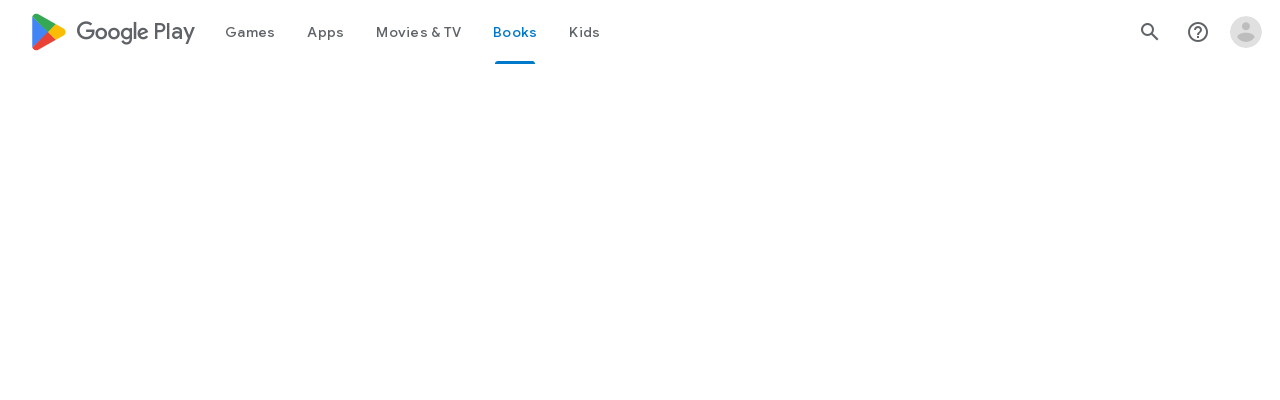

--- FILE ---
content_type: text/javascript; charset=UTF-8
request_url: https://www.gstatic.com/_/boq-play/_/js/k=boq-play.PlayStoreUi.en_US.htzseK6CfTs.2021.O/ck=boq-play.PlayStoreUi.gPUkL9eXmbA.L.B1.O/am=G5Y7gD3vDwAASTDg98R_2BY/d=1/exm=A7fCU,ArluEf,BBI74,BVgquf,EFQ78c,GkRiKb,IZT63,IcVnM,JNoxi,KUM7Z,LCkxpb,LEikZe,MI6k7c,MdUzUe,MpJwZc,NwH0H,O1Gjze,O6y8ed,OTA3Ae,PrPYRd,QIhFr,RMhBfe,RyvaUb,SdcwHb,SpsfSb,UUJqVe,Uas9Hd,Ulmmrd,V3dDOb,WO9ee,XVMNvd,Z5uLle,ZDZcre,ZwDk9d,_b,_tp,aW3pY,byfTOb,e5qFLc,fPcQoe,gychg,hKSk3e,hc6Ubd,kjKdXe,lazG7b,lsjVmc,lwddkf,m9oV,mI3LFb,mdR7q,n73qwf,pYCIec,pjICDe,pw70Gc,w9hDv,ws9Tlc,xQtZb,xUdipf,z5Gxfe,zbML3c,zr1jrb/excm=_b,_tp,baseliststreamchildview/ed=1/wt=2/ujg=1/rs=AB1caFUUX-YuGKJQyW2hmHa3XrdScr9aew/ee=EVNhjf:pw70Gc;EmZ2Bf:zr1jrb;Hs0fpd:jLUKge;JsbNhc:Xd8iUd;K5nYTd:ZDZcre;LBgRLc:SdcwHb;Me32dd:MEeYgc;NJ1rfe:qTnoBf;NPKaK:SdcwHb;NSEoX:lazG7b;Pjplud:EEDORb;QGR0gd:Mlhmy;Rdd4dc:WXw8B;SNUn3:ZwDk9d;ScI3Yc:e7Hzgb;Uvc8o:VDovNc;YIZmRd:A1yn5d;a56pNe:JEfCwb;cEt90b:ws9Tlc;d0xV3b:KoEHyd;dIoSBb:SpsfSb;dowIGb:ebZ3mb;eBAeSb:zbML3c;iFQyKf:QIhFr;ikbPFc:UfnShf;lOO0Vd:OTA3Ae;nAu0tf:z5Gxfe;oGtAuc:sOXFj;pXdRYb:MdUzUe;qQEoOc:KUM7Z;qafBPd:yDVVkb;qddgKe:xQtZb;sgjhQc:bQAegc;wR5FRb:O1Gjze;wZnI8b:Oh9t6d;xqZiqf:BBI74;yEQyxe:TLjaTd;yxTchf:KUM7Z;zxnPse:GkRiKb/dti=1/m=vNKqzc,fI4Vwc,sJhETb,JWUKXe,t1sulf,JH2zc,tBvKNb,soHxf,IJGqxf,wg1P6b,ywOR5c,PHUIyb,BfdUQc,oEJvKc,Gnqzwf,rpbmN
body_size: 43812
content:
"use strict";_F_installCss("@media (max-height:732px){.vFondc .VfPpkd-P5QLlc{max-height:calc(100% - 32px)}}@media (min-height:732px){.vFondc .VfPpkd-P5QLlc{max-height:700px}}@media (-ms-high-contrast:active) and (min-height:732px),(-ms-high-contrast:none) and (min-height:732px){.vFondc .VfPpkd-wzTsW{align-items:stretch;height:auto}}.xoKNSc{margin:0 -24px;padding:0 40px}.Ud1OW{background-color:#e9f0fe}sentinel{}");
this.default_PlayStoreUi=this.default_PlayStoreUi||{};(function(_){var window=this;
try{
_.JGa=_.A("vNKqzc",[_.Il]);
_.u("vNKqzc");
var LRc=class extends _.Ru{static Na(){return{service:{view:_.sL}}}constructor(a){super();this.zd=a.service.view}H(a){(a=a.event.target)&&(a=a.getAttribute("href"))&&_.qL(this.zd,a)}};LRc.prototype.$wa$fAsfBd=function(){return this.H};_.Wu(_.JGa,LRc);
_.v();
_.u("NJ1rfe");
_.xt=new _.Ek(_.Fm);
_.v();
var qsb,rsb,ssb;_.osb=function(a,b,c){if(b instanceof _.hg)c=b.height,b=b.width;else if(c==void 0)throw Error("Za");a.style.width=_.on(b,!0);a.style.height=_.on(c,!0)};_.psb=function(a){a.H!=0&&a.Ba()};qsb=function(a,b){a.wa||(a.wa=_.jv(a).measure(function(d){const e=_.nn(d.event,this.O);_.ih(this.O,_.WM,{ff:e,inputMode:this.H,event:d.event})}).zf().Nb());const c=new _.gv;c.event=b;a.wa(c)};
rsb=function(a){a.ka&&(_.xa(a.ka,function(b){_.fh(b)}),a.ka=null);a.na&&(_.xa(a.na,function(b){_.fl(b)}),a.na=null)};
ssb=function(a,b){a.qa||(a.qa=_.jv(a).measure(function(d){if(d.ey){let e;d.ey.changedTouches?(e=this.O.ownerDocument.createEvent("MouseEvent"),e.initMouseEvent("mouseup",!0,!0,d.ey.view,1,0,0,d.ey.changedTouches[0].clientX,d.ey.changedTouches[0].clientY,!1,!1,!1,!1,0,null)):e=d.ey;d.ff=_.nn(e,this.O)}_.ih(this.O,_.XM,{ff:d.ff,inputMode:d.inputMode,ioa:!d.ey,event:d.ey})}).zf().Nb());const c=new _.gv;c.ey=b;c.inputMode=a.H;a.qa(c)};
_.usb=class{constructor(a){this.O=a;this.H=0;this.qa=this.wa=this.na=this.ka=null;this.Fa=!1}start(a,b,c){this.H=b;this.ka=[_.eh(this.O,"blur",this.Ba,this)];b==2&&(this.ka.push(_.eh(this.O,"touchmove",this.Sa,this)),this.ka.push(_.eh(this.O,"touchend",this.Ba,this)));if(b==1){const d=_.Sl(this.O.ownerDocument);this.na=[_.bl(d,"mousemove",this.Ma,void 0,this),_.bl(d,"mouseup",this.La,void 0,this),_.bl(this.O.ownerDocument.documentElement,"selectstart",this.Oa,void 0,this)]}_.ih(this.O,_.tsb,{ff:a,
inputMode:b,event:c})}Ma(a){a.preventDefault();qsb(this,a)}Sa(a){this.Fa||a.event.cancelable===!1||a.event.preventDefault();qsb(this,a.event)}La(a){a.preventDefault();rsb(this);ssb(this,a);this.H=0}Oa(a){a.preventDefault()}Ba(a){a&&a.event.cancelable!==!1&&a.event.preventDefault();rsb(this);ssb(this,a&&a.event);this.H=0}};_.tsb="qUuEUd";_.WM="j9grLe";_.XM="HUObcd";
_.YM=function(a,b){const c=a.x-b.x;a=a.y-b.y;return c*c+a*a};_.vsb=Math.pow(20/_.vla(),2);
_.u("RAnnUd");
var ZM,xsb,wsb,zsb,ysb;ZM=function(a,b,c,d){if(b){a.Eb=b;d=null;const e=b.changedTouches&&b.changedTouches[0]||b.touches&&b.touches[0];e?d=new _.gg(e.clientX,e.clientY):b.clientX!==void 0&&(d=new _.gg(b.clientX,b.clientY));d&&(a.qa=b,a.rc=d,a.ub===null||c)&&(a.ub=d)}else a.qa=null,a.ub=null,a.rc=null,d||(a.Eb=null)};xsb=function(a){wsb(a);const b=a.getWindow();a.Fc=[_.bl(b,"mouseup",()=>{wsb(a);a.ob()})]};wsb=function(a){if(a.Fc){for(const b of a.Fc)_.fl(b);a.Fc=null}};
zsb=function(a){a.ug();a.Ed==="HOLDING"||a.Ed==="ACTIVE_HOLDING"?ysb(a):a.Ed==="TOUCH_DELAY"&&(a.Ed="RELEASING",a.Mc(),ysb(a),ZM(a,null));ZM(a,null)};ysb=function(a){a.Ed="WAITING_FOR_MOUSE_CLICK";_.gl(a.lu,500,a)};
_.$M=class extends _.Ou{constructor(){super();this.ka=!1;this.Eb=null;this.valid=!0;this.Wa=this.Db=this.focused=!1;this.label=this.Jc=this.qa=this.rc=this.ub=null;this.Sa=!1;this.Lf=0;this.xc=!0;this.Fc=null;this.Dl=_.Xe(_.lsb);this.Ed="INACTIVE";this.Ff=new _.gg(0,0);this.Ba=_.jv(this).Qb(function(){this.Vb()}).zf().Nb()}El(){return!1}ae(){return this.Vc()}Vc(){return!!this.oa().el().disabled}od(){return!this.ae()}Kd(a){this.oa().el().disabled=a;this.Tf()}ag(a){this.Kd(!a)}Tf(){_.jv(this).Qb(function(){this.label||
(this.label=this.oa().Lb("id")?(new _.rn(this.ee().body)).find(`[for="${this.oa().Lb("id")}"]`):new _.qn([]));_.Kr(this.label,"RDPZE",this.Vc())}).zf().Nb()()}Yk(){return this.ka}dg(a){this.ka!==a&&(this.ka=a,this.Ba())}Lk(){return this.Eb}zg(){return this.valid}Zq(a){this.valid!==a&&(this.valid=a,_.sn(this.oa(),"aria-invalid",!a))}kf(){return this.focused&&_.VM}ij(){return this.Dl.enabled?_.VM:!0}Im(){return this.Db}qp(){return this.Wa}Nd(){ZM(this,null,void 0,!0);this.Mc();this.Dc();this.Ed="INACTIVE";
this.Eb=null}an(){return!1}mn(a){_.VM=!1;if(this.Ed==="WAITING_FOR_MOUSE_CLICK")return!0;this.Sa=!1;if(!this.Vc()&&this.Ed==="INACTIVE"){a=a.event;const b=a.altKey||a.ctrlKey||a.shiftKey||a.metaKey;a.which!==1||this.an()&&b||(this.Jc=a,this.Ed="WAITING_FOR_MOUSE_CLICK",ZM(this,a),this.Mc(),xsb(this),this.Sa=!0)}return!1}Nt(){return this.Ed==="WAITING_FOR_MOUSE_CLICK"?(wsb(this),!0):!1}Ma(){this.Db=!0;return!1}Oa(a){this.Db=!1;ZM(this,a.event);this.ka&&this.Dc(!0);return!1}Yh(a){_.VM=!1;a=a.event;
this.Vc()||this.ka||this.Ed!=="INACTIVE"||!a.touches||a.touches.length!==1||(this.Ed="TOUCH_DELAY",this.Jc=a,this.Wa=!0,ZM(this,a,!0),this.xc=!1,window.performance?.now&&(this.Lf=window.performance.now()),_.gl(this.Pf,75,this),_.jv(this).measure(function(){this.Ff=_.mn(this.oa().el())}).zf().Nb()());return!1}kk(a){ZM(this,a.event);this.xc||window.performance.now()-this.Lf>=75&&this.Pf();_.jv(this).measure(this.ug).zf().Nb()();return!1}Lm(){this.Wa=!1;zsb(this);return!1}Bj(){this.Wa=!1;this.ob();return!1}click(a){if(this.Ed===
"WAITING_FOR_MOUSE_CLICK")return this.Dc(),this.Ed="INACTIVE",this.Sa=!1;a=this.Ug(a);this.Vc()||this.ka||this.Ed!=="INACTIVE"||!a||this.Nd();return this.Sa=!1}Kk(a){if(this.an())return!0;this.Eb=a.event;return this.click(a)}Ug(a){return!a.event.initMouseEvent||!this.Sa}focus(){this.focused=!0;this.Ba();this.trigger("AHmuwe");return!1}blur(){const a=!_.Ji||!_.wh&&!_.Hh.cE;this.Ed==="TOUCH_DELAY"||!a&&this.Ed==="WAITING_FOR_MOUSE_CLICK"||(this.Sa=this.focused=!1,_.gl(this.ob,5,this),this.trigger("O22p3e"));
return!1}contextmenu(){this.ob();return!1}Pf(){this.xc||(this.xc=!0,this.Ed==="TOUCH_DELAY"&&(_.gl(this.eg,180,this),this.Ed="ACTIVE_HOLDING",this.Mc()))}eg(){this.Ed==="ACTIVE_HOLDING"&&(this.Ed="HOLDING",this.Jc&&(this.Jc=null))}lu(){this.Ed==="WAITING_FOR_MOUSE_CLICK"&&this.ob()}ob(){this.Ed==="TOUCH_DELAY"?this.Ed="INACTIVE":this.Ed!=="INACTIVE"&&(this.Ed="INACTIVE",this.Dc(!0));this.Ba()}Rj(){const a=this.oa().el();return this.qa?_.nn(this.qa,a):new _.gg(a.clientWidth/2,a.clientHeight/2)}Cm(){return this.qa}Vg(){return!!this.qa&&
!!window.TouchEvent&&this.qa instanceof TouchEvent}Am(a){return _.nn(a.event,this.oa().el())}Mc(){this.dg(!0)}Dc(a,b){this.dg(!1);a||this.trigger("JIbuQc",b)}Vh(){this.dg(!0)}Ii(){this.dg(!1)}Vb(){}wm(){return null}Mh(){zsb(this)}ug(){if((this.Vg()&&this.ub&&this.rc?_.YM(this.rc,this.ub):_.YM(_.mn(this.oa().el()),this.Ff))>_.vsb)switch(this.Ed){case "TOUCH_DELAY":this.Ed="INACTIVE";break;case "ACTIVE_HOLDING":case "HOLDING":this.Ed="INACTIVE",this.Dc(!0)}}};_.$M.prototype.$wa$Hp74Ud=function(){return this.Mh};
_.$M.prototype.$wa$TWkaKc=function(){return this.wm};_.$M.prototype.$wa$Mlp4Hf=function(){return this.Vb};_.$M.prototype.$wa$mQiROb=function(){return this.Ii};_.$M.prototype.$wa$BIGU4d=function(){return this.Vh};_.$M.prototype.$wa$jz8gV=function(){return this.Mc};_.$M.prototype.$wa$uhhy1=function(){return this.Am};_.$M.prototype.$wa$t9Gapd=function(){return this.Vg};_.$M.prototype.$wa$N1hOyf=function(){return this.Cm};_.$M.prototype.$wa$kgcjFf=function(){return this.Rj};
_.$M.prototype.$wa$mg9Pef=function(){return this.contextmenu};_.$M.prototype.$wa$O22p3e=function(){return this.blur};_.$M.prototype.$wa$AHmuwe=function(){return this.focus};_.$M.prototype.$wa$CUGPDc=function(){return this.Ug};_.$M.prototype.$wa$vhIIDb=function(){return this.Kk};_.$M.prototype.$wa$cOuCgd=function(){return this.click};_.$M.prototype.$wa$JMtRjd=function(){return this.Bj};_.$M.prototype.$wa$yfqBxc=function(){return this.Lm};_.$M.prototype.$wa$FwuNnf=function(){return this.kk};
_.$M.prototype.$wa$p6p2H=function(){return this.Yh};_.$M.prototype.$wa$JywGue=function(){return this.Oa};_.$M.prototype.$wa$tfO1Yc=function(){return this.Ma};_.$M.prototype.$wa$lbsD7e=function(){return this.Nt};_.$M.prototype.$wa$UX7yZ=function(){return this.mn};_.$M.prototype.$wa$QU9ABe=function(){return this.an};_.$M.prototype.$wa$dReUsb=function(){return this.Nd};_.$M.prototype.$wa$TbSmRe=function(){return this.qp};_.$M.prototype.$wa$CVWi4d=function(){return this.Im};
_.$M.prototype.$wa$GrxScd=function(){return this.ij};_.$M.prototype.$wa$u3bW4e=function(){return this.kf};_.$M.prototype.$wa$If42bb=function(){return this.zg};_.$M.prototype.$wa$qEYSde=function(){return this.Lk};_.$M.prototype.$wa$y7OZL=function(){return this.Yk};_.$M.prototype.$wa$varnkb=function(){return this.Tf};_.$M.prototype.$wa$yXgmRe=function(){return this.od};_.$M.prototype.$wa$qezFbc=function(){return this.Vc};_.$M.prototype.$wa$RDPZE=function(){return this.ae};
_.$M.prototype.$wa$V5VDZb=function(){return this.El};
_.v();
_.ju=_.A("i5dxUd",[]);_.xe(_.ju);
/*

 Copyright 2016 Google Inc.

 Permission is hereby granted, free of charge, to any person obtaining a copy
 of this software and associated documentation files (the "Software"), to deal
 in the Software without restriction, including without limitation the rights
 to use, copy, modify, merge, publish, distribute, sublicense, and/or sell
 copies of the Software, and to permit persons to whom the Software is
 furnished to do so, subject to the following conditions:

 The above copyright notice and this permission notice shall be included in
 all copies or substantial portions of the Software.

 THE SOFTWARE IS PROVIDED "AS IS", WITHOUT WARRANTY OF ANY KIND, EXPRESS OR
 IMPLIED, INCLUDING BUT NOT LIMITED TO THE WARRANTIES OF MERCHANTABILITY,
 FITNESS FOR A PARTICULAR PURPOSE AND NONINFRINGEMENT. IN NO EVENT SHALL THE
 AUTHORS OR COPYRIGHT HOLDERS BE LIABLE FOR ANY CLAIM, DAMAGES OR OTHER
 LIABILITY, WHETHER IN AN ACTION OF CONTRACT, TORT OR OTHERWISE, ARISING FROM,
 OUT OF OR IN CONNECTION WITH THE SOFTWARE OR THE USE OR OTHER DEALINGS IN
 THE SOFTWARE.
*/
_.kqb=class{static get Nk(){return{}}static get H(){return{}}static get ka(){return{}}static get O(){return{}}constructor(a={}){this.H=a}init(){}destroy(){}};
_.u("i5dxUd");
/*

 Copyright 2019 Google Inc.

 Permission is hereby granted, free of charge, to any person obtaining a copy
 of this software and associated documentation files (the "Software"), to deal
 in the Software without restriction, including without limitation the rights
 to use, copy, modify, merge, publish, distribute, sublicense, and/or sell
 copies of the Software, and to permit persons to whom the Software is
 furnished to do so, subject to the following conditions:

 The above copyright notice and this permission notice shall be included in
 all copies or substantial portions of the Software.

 THE SOFTWARE IS PROVIDED "AS IS", WITHOUT WARRANTY OF ANY KIND, EXPRESS OR
 IMPLIED, INCLUDING BUT NOT LIMITED TO THE WARRANTIES OF MERCHANTABILITY,
 FITNESS FOR A PARTICULAR PURPOSE AND NONINFRINGEMENT. IN NO EVENT SHALL THE
 AUTHORS OR COPYRIGHT HOLDERS BE LIABLE FOR ANY CLAIM, DAMAGES OR OTHER
 LIABILITY, WHETHER IN AN ACTION OF CONTRACT, TORT OR OTHERWISE, ARISING FROM,
 OUT OF OR IN CONNECTION WITH THE SOFTWARE OR THE USE OR OTHER DEALINGS IN
 THE SOFTWARE.
*/
var lqb=function(a=window){let b=!1;try{const c={get passive(){b=!0;return!1}},d=()=>{};a.document.addEventListener("test",d,c);a.document.removeEventListener("test",d,c)}catch(c){b=!1}return b},nqb=function(){var a=window.CSS;if(typeof mqb==="boolean")return mqb;if(!a||typeof a.supports!=="function")return!1;var b=a.supports("--css-vars","yes");a=a.supports("(--css-vars: yes)")&&a.supports("color","#00000000");return mqb=b=b||a};var oqb,pqb;oqb={GW:"mdc-ripple-upgraded--background-focused",TN:"mdc-ripple-upgraded--foreground-activation",UN:"mdc-ripple-upgraded--foreground-deactivation",oX:"mdc-ripple-upgraded",xO:"mdc-ripple-upgraded--unbounded"};pqb={g5:"--mdc-ripple-fg-scale",i5:"--mdc-ripple-fg-size",j5:"--mdc-ripple-fg-translate-end",k5:"--mdc-ripple-fg-translate-start",l5:"--mdc-ripple-left",m5:"--mdc-ripple-top"};_.qqb={LW:225,a4:150,g4:.6,G4:10,a5:300};var mqb;var rqb=["touchstart","pointerdown","mousedown","keydown"],sqb=["touchend","pointerup","mouseup","contextmenu"],tqb=[],uqb=function(){return{UO:void 0,y_:!1,Px:!1,RS:!1,tW:!1,CB:!1}},wqb=function(a){const b=ZL.Nk.UN,c=a.ka.Px;!a.ka.y_&&c||!a.Fa||(vqb(a),a.H.yb(b),a.wa=setTimeout(()=>{a.H.Bb(b)},_.qqb.a4))},Aqb=function(a){const b=a.ka;if(b.Px){var c={...b};b.RS?(requestAnimationFrame(()=>{xqb(a,c)}),yqb(a)):(zqb(a),requestAnimationFrame(()=>{a.ka.y_=!0;xqb(a,c);yqb(a)}))}},Bqb=function(a,b){if(b){for(const c of rqb);
a.H.Tx()}},Cqb=function(a){a.O=a.H.Mg();var b=Math.max(a.O.height,a.O.width);a.Sa=a.H.Tx()?b:Math.sqrt(Math.pow(a.O.width,2)+Math.pow(a.O.height,2))+ZL.ka.G4;b=Math.floor(b*ZL.ka.g4);a.H.Tx()&&b%2!==0?a.na=b-1:a.na=b;a.Oa=`${a.Sa/a.na}`;b=ZL.H.l5;const c=ZL.H.m5,d=ZL.H.g5;a.H.Hy(ZL.H.i5,`${a.na}px`);a.H.Hy(d,a.Oa);a.H.Tx()&&(a.La={left:Math.round(a.O.width/2-a.na/2),top:Math.round(a.O.height/2-a.na/2)},a.H.Hy(b,`${a.La.left}px`),a.H.Hy(c,`${a.La.top}px`))},Dqb=function(a){const b=ZL.H;Object.keys(b).forEach(c=>
{c.indexOf("VAR_")===0&&a.H.Hy(b[c],null)})},Eqb=function(a){for(const b of rqb);a.H.Tx()},zqb=function(a){for(const b of sqb)a.H.YY(b,a.Ma)},Hqb=function(a,b){if(!a.H.wh()){var c=a.ka;if(!c.Px){var d=a.Wa;d&&b!==void 0&&d.type!==b.type||(c.Px=!0,c.RS=b===void 0,c.UO=b,c.tW=c.RS?!1:b!==void 0&&(b.type==="mousedown"||b.type==="touchstart"||b.type==="pointerdown"),b!==void 0&&tqb.length>0&&tqb.some(e=>a.H.KY(e))?yqb(a):(b!==void 0&&(tqb.push(b.target),Fqb(a,b)),c.CB=b!==void 0&&b.type==="keydown"?a.H.Yg():
!0,c.CB&&Gqb(a),requestAnimationFrame(()=>{tqb=[];c.CB||b===void 0||b.key!==" "&&b.keyCode!==32||(c.CB=b!==void 0&&b.type==="keydown"?a.H.Yg():!0,c.CB&&Gqb(a));c.CB||(a.ka=uqb())})))}}},Fqb=function(a,b){if(b.type!=="keydown")for(const c of sqb)a.H.c2(c,a.Ma)},yqb=function(a){a.Wa=a.ka.UO;a.ka=uqb();setTimeout(()=>a.Wa=void 0,ZL.ka.a5)},Gqb=function(a){const b=ZL.H.k5,c=ZL.H.j5,d=ZL.Nk.UN,e=ZL.Nk.TN,f=ZL.ka.LW;Cqb(a);let g="",h="";if(!a.H.Tx()){const {lfa:k,l8:m}=Iqb(a);g=`${k.x}px, ${k.y}px`;h=`${m.x}px, ${m.y}px`}a.H.Hy(b,
g);a.H.Hy(c,h);clearTimeout(a.qa);clearTimeout(a.wa);vqb(a);a.H.Bb(d);a.H.Mg();a.H.yb(e);a.qa=setTimeout(()=>{a.ob()},f)},Iqb=function(a){var b=a.ka.UO;if(a.ka.tW){var c=a.H.s_(),d=a.H.Mg();if(b){var e=c.x+d.left;c=c.y+d.top;b.type==="touchstart"?(e=b.changedTouches[0].pageX-e,b=b.changedTouches[0].pageY-c):(e=b.pageX-e,b=b.pageY-c);b={x:e,y:b}}else b={x:0,y:0}}else b={x:a.O.width/2,y:a.O.height/2};b={x:b.x-a.na/2,y:b.y-a.na/2};return{lfa:b,l8:{x:a.O.width/2-a.na/2,y:a.O.height/2-a.na/2}}},vqb=function(a){a.H.Bb(ZL.Nk.TN);
a.Fa=!1;a.H.Mg()},xqb=function(a,{tW:b,CB:c}){(b||c)&&wqb(a)},ZL=class extends _.kqb{static get Nk(){return oqb}static get H(){return pqb}static get ka(){return _.qqb}static get O(){return{yb:()=>{},HP:()=>!0,Mg:()=>({top:0,right:0,bottom:0,left:0,width:0,height:0}),KY:()=>!0,YY:()=>{},T7:()=>{},U7:()=>{},s_:()=>({x:0,y:0}),Yg:()=>!0,wh:()=>!0,Tx:()=>!0,c2:()=>{},vda:()=>{},wda:()=>{},Bb:()=>{},Hy:()=>{}}}constructor(a){super({...ZL.O,...a});this.Fa=!1;this.wa=this.qa=0;this.Oa="0";this.O={width:0,
height:0};this.Sa=this.Ba=this.na=0;this.La={left:0,top:0};this.ka=uqb();this.ob=()=>{this.Fa=!0;wqb(this)};this.Ma=()=>{Aqb(this)}}init(){const a=this.H.HP();Bqb(this,a);if(a){const b=ZL.Nk.oX,c=ZL.Nk.xO;requestAnimationFrame(()=>{this.H.yb(b);this.H.Tx()&&(this.H.yb(c),Cqb(this))})}}destroy(){if(this.H.HP()){this.qa&&(clearTimeout(this.qa),this.qa=0,this.H.Bb(ZL.Nk.TN));this.wa&&(clearTimeout(this.wa),this.wa=0,this.H.Bb(ZL.Nk.UN));const a=ZL.Nk.oX,b=ZL.Nk.xO;requestAnimationFrame(()=>{this.H.Bb(a);
this.H.Bb(b);Dqb(this)})}Eqb(this);zqb(this)}Dj(a){Hqb(this,a)}layout(){this.Ba&&cancelAnimationFrame(this.Ba);this.Ba=requestAnimationFrame(()=>{Cqb(this);this.Ba=0})}};var Jqb,Kqb,Lqb;Jqb=ZL.Nk;Kqb={"mdc-ripple-upgraded":"VfPpkd-ksKsZd-mWPk3d","mdc-ripple-upgraded--unbounded":"VfPpkd-ksKsZd-mWPk3d-OWXEXe-ZNMTqd","mdc-ripple-upgraded--background-focused":"VfPpkd-ksKsZd-mWPk3d-OWXEXe-AHe6Kc-XpnDCe","mdc-ripple-upgraded--foreground-activation":"VfPpkd-ksKsZd-mWPk3d-OWXEXe-Tv8l5d-lJfZMc","mdc-ripple-upgraded--foreground-deactivation":"VfPpkd-ksKsZd-mWPk3d-OWXEXe-Tv8l5d-OmS1vf"};
Lqb=function(a){const b=a.Zd(),c=a.Mg(),d=_.gh(b.el());return{HP:()=>nqb(),Tx:()=>a.wi(),Yg:()=>a.Yg(),wh:()=>a.wh(),yb:e=>b.yb(Kqb[e]),Bb:e=>b.Bb(Kqb[e]),KY:e=>b.el().contains(e),vda:()=>{},T7:()=>{},c2:(e,f)=>{d.documentElement.addEventListener(e,f,lqb(window)?{passive:!0}:!1)},YY:(e,f)=>{d.documentElement.removeEventListener(e,f,lqb(window)?{passive:!0}:!1)},wda:()=>{},U7:()=>{},Hy:(e,f)=>{b.Sb().style.setProperty(e,f)},Mg:()=>c,s_:()=>({x:window.pageXOffset,y:window.pageYOffset})}};
_.$L=function(a,b){if(!nqb())return null;const c=b.Zd().el();let d=a.H.get(c);d||(b=Lqb(b),d=new ZL(b),d.init(),a.H.set(c,d));return d};_.aM=function(a,b,c){if(b.Yg()&&nqb()){var d=b.Zd().el();(d=a.H.get(d))||(d=_.$L(a,b));c===null&&(c=void 0);d&&d.Dj(c)}};_.bM=function(a,b){b=b.Zd().el();(a=a.H.get(b))&&Aqb(a)};_.cM=function(a,b,{ij:c}={ij:!0}){const d=b instanceof _.rn?b:b.Zd();c?d.yb(Kqb[Jqb.GW]):b instanceof _.rn||_.$L(a,b)};
_.dM=function(a,b){b=b instanceof _.rn?b:b.Zd();b.Bb(Kqb[Jqb.GW]);b=b.el();const c=a.H.get(b);c&&(c.destroy(),a.H.delete(b))};_.eM=class{constructor(){this.H=new Map}};_.Ns(_.eM,_.ju);
_.v();
_.wQa=_.A("JH2zc",[]);_.xe(_.wQa);
_.u("JH2zc");
_.RQb=class extends _.Ou{constructor(){super();this.ka=this.oa().Zb("VfPpkd-AznF2e-uDEFge-OWXEXe-GN5I5c");this.content=this.Ua("bN97Pc")}Dj(a){if(this.ka||!a)this.oa().yb("VfPpkd-AznF2e-uDEFge-OWXEXe-auswjd");else{const b=this.H(),c=a.width/b.width;a=a.left-b.left;this.oa().yb("VfPpkd-AznF2e-uDEFge-OWXEXe-di8rgd-RCfa3e");this.content.Pb("transform",`translateX(${a}px) scaleX(${c})`);this.H();this.oa().Bb("VfPpkd-AznF2e-uDEFge-OWXEXe-di8rgd-RCfa3e");this.oa().yb("VfPpkd-AznF2e-uDEFge-OWXEXe-auswjd");
this.content.Pb("transform","")}}H(){return this.content.el().getBoundingClientRect()}O(){this.oa().Bb("VfPpkd-AznF2e-uDEFge-OWXEXe-auswjd")}};_.RQb.prototype.$wa$ZpywWb=function(){return this.O};_.RQb.prototype.$wa$fab5xd=function(){return this.H};_.Xu(_.RQb,_.wQa);
_.v();
_.gu=function(a,b){return _.lda(a,a,b)};
_.hu=_.gu("RAnnUd",[]);_.xe(_.hu);
_.sQa=_.A("t1sulf",[_.hu]);_.xe(_.sQa);
_.RM=function(a){a.getData("enableSkip").Wb(!1)&&_.Dg(a.el(),()=>!0)};
_.SM=function(a){return!a.getData("disableIdom").Wb(!1)&&!a.getData("enableSkip").Wb(!1)};_.TM=function(a){return a.getData("syncIdomState").Wb(!1)};
_.u("t1sulf");
var SQb=function(a,b,c,d,e){function f(h){return h.size()!==0||c.Va()?c.data.hn&&!h.size()||h.size()>1:!0}if(!f(a.find(".VfPpkd-cfyjzb"))&&(a=a.find(".VfPpkd-cfyjzb"),!f(a)))if(c.jc()){var g=!!c.Va()?.toString();g?(a.size()?d.yi(a.el(),c.Va()):(d=d.Qc(c.Va()),b.before(d)),g&&!a.size()&&e()):(a.remove(),a.size()&&e())}else d.yi(a.el(),c.Va())};var TQb=function(a,b){a.kd=b},UQb=function(a){var b=a.oa().el();a={detail:{OV:a.oa().el().id}};_.ih(b,"ndQSrb",void 0,void 0,a)},VQb=function(a,b){_.Kr(a.na,"VfPpkd-jY41G-V67aGc",!!b);a.na.Tc(b)},nT=class extends _.$M{constructor(){super();this.FD=_.Xe(_.Vu(_.RQb,"s3t1lf"));this.jd=_.Xe(_.eM);this.Ub=_.Xe(_.xt);this.O=this.Pc=!1;this.kd=!0;this.hk=this.Ua("ksKsZd");this.na=this.Ua("V67aGc");TQb(this,!this.getData("skipFocusOnActivate").Wb(!1));_.SM(this.oa())&&(this.Pc=_.TM(this.oa()),_.Dg(this.oa().el(),
(a,b)=>this.Pe(a,b)))}Pe(a,b){this.Pc&&(a=b.data.isActive,typeof a==="boolean"&&a!==this.isActive()&&a&&UQb(this));a=b.jc();a!==this.yc()&&VQb(this,a||"");SQb(this.oa(),_.$u(this,"V67aGc"),b,this.Ub,()=>{this.wa()});a=!1;b.data.hn&&!this.oa().Zb("VfPpkd-AznF2e-OWXEXe-eu7FSc")?(this.oa().yb("VfPpkd-AznF2e-OWXEXe-eu7FSc"),a=!0):!b.data.hn&&this.oa().Zb("VfPpkd-AznF2e-OWXEXe-eu7FSc")&&(this.oa().Bb("VfPpkd-AznF2e-OWXEXe-eu7FSc"),a=!0);a&&this.wa();return!0}yc(){return this.na.tc()}isActive(){return this.oa().Zb("VfPpkd-AznF2e-OWXEXe-auswjd")}Dj(a){this.oa().yb("VfPpkd-AznF2e-OWXEXe-auswjd");
this.oa().el().setAttribute("aria-selected","true");this.oa().el().setAttribute("tabindex","0");this.FD.Dj(a);a=this.oa().el()===document.activeElement;this.kd&&!a&&this.oa().focus()}La(){this.oa().Bb("VfPpkd-AznF2e-OWXEXe-auswjd");this.oa().el().setAttribute("aria-selected","false");this.oa().el().setAttribute("tabindex","-1");this.FD.O()}Fa(){return this.FD.H()}H(){const a=this.oa().Sb().offsetWidth,b=this.oa().Sb().offsetLeft;return{jw:b,kw:b+a}}getId(){return this.oa().el().id}Jb(){this.oa().focus()}Zd(){return this.oa()}Yg(){return this.ka}wh(){return this.Vc()}wi(){return!1}Mg(){return this.hk.el().getBoundingClientRect()}click(a){UQb(this);
return super.click(a)}focus(a){a=super.focus(a);_.$L(this.jd,this);_.cM(this.jd,this,{ij:super.ij()});return a}blur(a){_.dM(this.jd,this);return super.blur(a)}mn(a){this.O=!0;return super.mn(a)}Yh(a){this.O=!0;return super.Yh(a)}Mc(){super.Mc();this.O&&(this.O=!1,_.aM(this.jd,this,this.qa))}Dc(a){_.bM(this.jd,this);super.Dc(a)}wa(){_.dM(this.jd,this);this.kf()?_.cM(this.jd,this,{ij:this.ij()}):_.$L(this.jd,this)}};nT.prototype.$wa$Mkz1i=function(){return this.wa};nT.prototype.$wa$jz8gV=function(){return this.Mc};
nT.prototype.$wa$p6p2H=function(){return this.Yh};nT.prototype.$wa$UX7yZ=function(){return this.mn};nT.prototype.$wa$O22p3e=function(){return this.blur};nT.prototype.$wa$AHmuwe=function(){return this.focus};nT.prototype.$wa$cOuCgd=function(){return this.click};nT.prototype.$wa$ek3GPb=function(){return this.Mg};nT.prototype.$wa$ZMyDuc=function(){return this.wi};nT.prototype.$wa$VMu6Hb=function(){return this.wh};nT.prototype.$wa$fkGEZ=function(){return this.Yg};nT.prototype.$wa$mlK5wb=function(){return this.Zd};
nT.prototype.$wa$Hmewsd=function(){return this.Jb};nT.prototype.$wa$pTuYge=function(){return this.getId};nT.prototype.$wa$VcWJGf=function(){return this.H};nT.prototype.$wa$ZgZz8b=function(){return this.Fa};nT.prototype.$wa$ZpywWb=function(){return this.La};nT.prototype.$wa$qs41qe=function(){return this.isActive};nT.prototype.$wa$TRoYe=function(){return this.yc};_.Xu(nT,_.sQa);
_.v();
_.tQa=_.A("VNcg1e",[_.El]);
_.u("VNcg1e");
_.WQb=class extends _.Ps{static Na(){return{tb:{soy:_.Jt}}}constructor(a){super();this.H=null;this.ld=a.tb.soy}};_.Ls(_.tQa,_.WQb);
_.v();
_.uQa=_.A("JWUKXe",[_.tQa]);
/*

 Copyright 2018 Google Inc.

 Permission is hereby granted, free of charge, to any person obtaining a copy
 of this software and associated documentation files (the "Software"), to deal
 in the Software without restriction, including without limitation the rights
 to use, copy, modify, merge, publish, distribute, sublicense, and/or sell
 copies of the Software, and to permit persons to whom the Software is
 furnished to do so, subject to the following conditions:

 The above copyright notice and this permission notice shall be included in
 all copies or substantial portions of the Software.

 THE SOFTWARE IS PROVIDED "AS IS", WITHOUT WARRANTY OF ANY KIND, EXPRESS OR
 IMPLIED, INCLUDING BUT NOT LIMITED TO THE WARRANTIES OF MERCHANTABILITY,
 FITNESS FOR A PARTICULAR PURPOSE AND NONINFRINGEMENT. IN NO EVENT SHALL THE
 AUTHORS OR COPYRIGHT HOLDERS BE LIABLE FOR ANY CLAIM, DAMAGES OR OTHER
 LIABILITY, WHETHER IN AN ACTION OF CONTRACT, TORT OR OTHERWISE, ARISING FROM,
 OUT OF OR IN CONNECTION WITH THE SOFTWARE OR THE USE OR OTHER DEALINGS IN
 THE SOFTWARE.
*/
_.iqb=function(a,b){return(a.matches||a.webkitMatchesSelector||a.msMatchesSelector).call(a,b)};
var wQb=class{constructor(a,b){this.H=a;this.wa=b}};var xQb,yQb;xQb=function(a){return{left:0,right:a.wa.Sb().offsetWidth-a.H.Sb().offsetWidth}};yQb=function(a,b){a=xQb(a);return Math.min(Math.max(a.left,b),a.right)};_.zQb=class extends wQb{ka(){const a=this.H.el().scrollLeft,{right:b}=xQb(this);return Math.round(b-a)}qa(a){const b=xQb(this),c=this.H.el().scrollLeft;a=yQb(this,b.right-a);return{Fr:a,lq:a-c}}na(a){const b=this.H.el().scrollLeft;a=yQb(this,b-a);return{Fr:a,lq:a-b}}O(a){return a}};var AQb;AQb=function(a,b){return Math.max(Math.min(0,b),a.H.Sb().offsetWidth-a.wa.Sb().offsetWidth)};_.BQb=class extends wQb{ka(a){const b=this.H.el().scrollLeft;return Math.round(a-b)}qa(a){const b=this.H.el().scrollLeft;a=AQb(this,-a);return{Fr:a,lq:a-b}}na(a){const b=this.H.el().scrollLeft;a=AQb(this,b-a);return{Fr:a,lq:a-b}}O(a,b){return a-b}};var CQb;CQb=function(a,b){return Math.min(Math.max(0,b),a.wa.Sb().offsetWidth-a.H.Sb().offsetWidth)};_.DQb=class extends wQb{ka(a){const b=this.H.el().scrollLeft;return Math.round(b-a)}qa(a){const b=this.H.el().scrollLeft;a=CQb(this,a);return{Fr:a,lq:b-a}}na(a){const b=this.H.el().scrollLeft;a=CQb(this,b+a);return{Fr:a,lq:b-a}}O(a,b){return a+b}};
_.u("JWUKXe");
var XQb=function(){return(0,_.O)('<div class="'+_.S("VfPpkd-AznF2e-OFz35")+'"></div>')};var YQb,$Qb;YQb=function(a){a=_.hn(a.content.el(),"transform");if(a==="none")return 0;a=/\((.+?)\)/.exec(a);if(!a)return 0;[,,,,a]=a[1].split(",");return parseFloat(a)};$Qb=function(a){a.O=!1;var b=YQb(a);const c=a.area.el().scrollLeft;b=a.fn()?_.ZQb(a).O(c,b):c-b;a.oa().Bb("VfPpkd-AznF2e-vzJc7b-OWXEXe-oT9UPb");a.content.Pb("transform","translateX(0px)");a.area.el().scrollLeft=b};
_.ZQb=function(a){if(!a.na){{var b=a.area.el().scrollLeft;a.area.el().scrollLeft=b-1;const e=a.area.el().scrollLeft;if(e<0)a.area.el().scrollLeft=b,b=new _.BQb(a.area,a.content);else{var c=a.area.el().getBoundingClientRect(),d=a.content.el().getBoundingClientRect();c=Math.round(d.right-c.right);a.area.el().scrollLeft=b;b=c===e?new _.DQb(a.area,a.content):new _.zQb(a.area,a.content)}}a.na=b}return a.na};_.aRb=function(a,b){return Math.min(Math.max(0,b),a.content.Sb().offsetWidth-a.area.Sb().offsetWidth)};
_.oT=class extends _.Ru{static Na(){return{service:{Efa:_.WQb}}}constructor(a){super();this.O=!1;this.window=this.getWindow();this.Ba=a.service.Efa;this.area=this.Ua("vJ7A6b");this.content=this.Ua("bN97Pc");a=this.Ba;if(typeof a.H==="number")a=a.H;else{var b=a.ld.Qc(XQb);b=new _.rn(b);(new _.rn(document.documentElement)).append(b);var c=b.Sb().offsetHeight-b.Sb().clientHeight;b.remove();a=a.H=c}this.area.Pb("margin-bottom",String(-a)+"px");this.area.yb("VfPpkd-AznF2e-LUERP-vJ7A6b-OWXEXe-XuHpsb");
_.Bh(this,new _.yP(this.area.el()))}H(){if(this.fn()){var a=YQb(this);return _.ZQb(this).ka(a)}a=YQb(this);return this.area.el().scrollLeft-a}ka(){return this.content.Sb().offsetWidth}scrollTo(a){if(this.fn()){var b=_.ZQb(this).qa(a);this.animate(b)}else b=this.H(),a=_.aRb(this,a),this.animate({Fr:a,lq:a-b})}qa(){if(!this.O)return!0;$Qb(this);return!0}wa(a){this.trigger("hICJmc",{RM:a.targetElement.Sb().scrollLeft,offsetWidth:a.targetElement.Sb().offsetWidth,fea:a.targetElement.Sb().scrollWidth})}ml(a){a=
a.event.target;this.O&&_.iqb(a,".mdc-tab-scroller__scroll-content")&&(this.O=!1,this.oa().Bb("VfPpkd-AznF2e-vzJc7b-OWXEXe-oT9UPb"))}animate(a){a.lq!==0&&($Qb(this),this.area.el().scrollLeft=a.Fr,this.content.Pb("transform",`translateX(${a.lq}px)`),this.area.el().getBoundingClientRect(),this.window.requestAnimationFrame(()=>{this.oa().yb("VfPpkd-AznF2e-vzJc7b-OWXEXe-oT9UPb");this.content.Pb("transform","none")}),this.O=!0)}fn(){return _.hn(this.content.el(),"direction")==="rtl"}};
_.oT.prototype.$wa$e204de=function(){return this.ml};_.oT.prototype.$wa$Y3U6Wb=function(){return this.wa};_.oT.prototype.$wa$PNXF5=function(){return this.qa};_.oT.prototype.$wa$Wxpo4e=function(){return this.ka};_.oT.prototype.$wa$AkCrjc=function(){return this.H};_.Wu(_.uQa,_.oT);
_.v();
_.vQa=_.A("sJhETb",[_.uQa]);
_.MO=function(a,b){return a.H[b]&&a.H[b]||null};
_.u("sJhETb");
var bRb=function(a,b){if(a.fn())return _.ZQb(a).na(b);const c=a.H();a=_.aRb(a,b+c);return{Fr:a,lq:a-c}};var pT=new Set;pT.add("ArrowLeft");pT.add("ArrowRight");pT.add("End");pT.add("Home");pT.add("Enter");pT.add(" ");var qT=new Map;qT.set(37,"ArrowLeft");qT.set(39,"ArrowRight");qT.set(35,"End");qT.set(36,"Home");qT.set(13,"Enter");qT.set(32," ");
var cRb=function(a){var b=_.Ro(a.oa().find(".VfPpkd-AznF2e"));b=Array.from(b).map((c,d)=>_.vi(a.ni(c),e=>{a.O[d]=e}));return new _.df(b)},dRb=function(a,b){const c=a.O.findIndex(e=>e.isActive());if(!(b>=0&&b<a.O.length)||b===c)return!1;let d;c!==-1&&(a.O[c].La(),d=a.O[c].Fa());a.O[b].Dj(d);a.scrollIntoView(b);return!0},eRb=function(a){return a.O.map(b=>b.oa().el())},rT=class extends _.Ru{static Na(){return{controller:{oq:{jsname:"mAKh3e",ctor:_.oT}}}}constructor(a){super();this.O=[];this.qq=!1;this.oq=
a.controller.oq;this.qq=this.getData("useAutomaticActivation").Wb(!1);this.wf(cRb(this))}H(a){if(dRb(this,a)){var b=this.oa().el();_.ih(b,"lN8i5b",void 0,void 0,{detail:{index:a}})}}scrollIntoView(a){if(a>=0&&a<this.O.length)if(a===0)this.oq.scrollTo(0);else if(a===this.O.length-1)this.oq.scrollTo(this.oq.ka());else if(this.fn()){var b=this.oq.H(),c=this.oa().Sb().offsetWidth,d=this.O[a].H(),e=this.oq.ka();var f=e-d.jw-c-b;d=e-d.kw-b;const g=f+d;f=f>0||g>0?a+1:d<0||g<0?a-1:-1;if(f>=0&&f<this.O.length){const {jw:h,
kw:k}=this.O[f].H();a=f>a?Math.max(e-k-b-c+36,0):Math.min(e-h-b-36,0);b=this.oq;a!==0&&b.animate(bRb(b,a))}}else if(b=this.oq.H(),c=this.oa().Sb().offsetWidth,f=this.O[a].H(),e=f.jw-b,f=f.kw-b-c,d=e+f,e=e<0||d<0?a-1:f>0||d>0?a+1:-1,e>=0&&e<this.O.length){const {jw:g,kw:h}=this.O[e].H();a=e<a?Math.min(h-b-36,0):Math.max(g-b-c+36,0);b=this.oq;a!==0&&b.animate(bRb(b,a))}}ka(){const a=this.oq.H()>0,b=this.oq.H()+this.oa().Sb().offsetWidth<this.oq.ka();return{left:a,right:b}}Vd(a){var b=a.event;a=pT.has(b.key)?
b.key:qT.get(b.keyCode);if(a===void 0)return!0;var c=a===" "||a==="Enter";c||b.preventDefault();if(this.qq&&c)return!0;b=this.ee().activeElement;b=eRb(this).indexOf(b);if(c)return this.H(b),!0;c=this.fn();const d=this.O.length-1;b=a==="End"?d:a==="ArrowLeft"&&!c||a==="ArrowRight"&&c?b-1:a==="ArrowRight"&&!c||a==="ArrowLeft"&&c?b+1:0;b<0?b=d:b>d&&(b=0);a=b;this.O[a].Jb();this.scrollIntoView(a);this.qq&&this.H(a);return!0}wa(a){this.H(this.na(a.event.detail.OV))}na(a){for(let b=0;b<this.O.length;b++)if(this.O[b].getId()===
a)return b;return-1}qa(){return this.O.findIndex(a=>a.isActive())}Ba(a){return this.O[a]?.getId()}fn(){return _.hn(this.oa().el(),"direction")==="rtl"}};rT.prototype.$wa$XE3qVc=function(){return this.qa};rT.prototype.$wa$ts7vde=function(){return this.wa};rT.prototype.$wa$I481le=function(){return this.Vd};rT.prototype.$wa$jKlRYe=function(){return this.ka};_.Wu(_.vQa,rT);
_.v();
_.GIa=_.A("tBvKNb",[]);_.xe(_.GIa);
_.u("tBvKNb");
_.mT=class extends _.Ou{constructor(){super();this.Ub=_.Xe(_.xt);this.Pc=!1;_.SM(this.oa())&&(this.Pc=_.TM(this.oa()),_.Dg(this.oa().el(),(a,b)=>this.Pe(a,b)))}Pe(a,b){this.Pc&&(a=!!b.data.isActive,a!==this.isActive()&&(a?this.Dj():this.H()));a=this.oa().children().Rc(0);this.Ub.Tq(a.el(),b.Cd());return!0}Dj(){_.Yu(this.oa(),"tabPanelActive","true");this.oa().show()}H(){_.Yu(this.oa(),"tabPanelActive","false");this.oa().Id()}isActive(){return this.oa().getData("tabPanelActive").Wb(!1)}};
_.mT.prototype.$wa$qs41qe=function(){return this.isActive};_.mT.prototype.$wa$ZpywWb=function(){return this.H};_.mT.prototype.$wa$CGLD0d=function(){return this.Dj};_.Xu(_.mT,_.GIa);
_.v();
_.HIa=_.A("fI4Vwc",[_.GIa]);
_.u("fI4Vwc");
var fRb;fRb=function(a){const b=_.So(a.oa(),".VfPpkd-AznF2e-ZMv3u").el();return _.vi(a.ni(b),c=>{a.O=c;return a.O})};
_.sT=class extends _.Ru{static Na(){return{controllers:{Dfa:{jsname:"PAiuue",ctor:_.mT}}}}constructor(a){super();this.ka=[];this.wf(fRb(this));this.ka=a.controllers.Dfa;_.RM(this.oa())}H(a){this.O.H(a)}na(a){return this.O.na(a)}Ba(a){return this.O.Ba(a)}qa(){return this.O.qa()}wa(a){a=a.event.detail.index;const b=this.Ba(a);this.ka.forEach(c=>{c.H()});this.ka[a]?.Dj();this.trigger("efhmcb",{index:a,id:b})}};_.sT.prototype.$wa$MhjYq=function(){return this.wa};_.sT.prototype.$wa$XE3qVc=function(){return this.qa};
_.Wu(_.HIa,_.sT);
_.v();
_.BQa=_.A("P8eaqc",[]);_.xe(_.BQa);
var $rb;_.PM=function(a,b,c){const d=new Set(b?b.split(" "):[]),e=new Set(c?c.split(" "):[]);b=[...e].filter(f=>!d.has(f));c=[...d].filter(f=>!e.has(f));for(const f of b)f&&a.yb(f);for(const f of c)f&&a.Bb(f)};
_.QM=function(a,b,{Io:c}={}){var d=new Map;const e=/([^ =]+)=(?:'([^']+)'|"([^"]+)")/g,f=b.matchAll(e);for(const h of f)d.set(h[1],_.Fk(h[2]??h[3]));b=b.replace(e,"").split(" ");for(var g of b)g&&d.set(g,"");for(const h of Array.from(a.el().attributes))g=h.name,$rb.has(g)||c&&c.has(g)||d.has(g)||_.tn(a,g);for(const [h,k]of d)c=h,d=k,a.Lb(c)!==d&&_.sn(a,c,d)};$rb=new Set("jsname jscontroller jsaction class style id data-idom-class data-disable-idom".split(" "));
_.u("uu7UOe");
var dwb;_.bwb=function(a,b,c){a.yc!==null?(_.PM(a.oa(),a.yc,c),a.yc=null):_.PM(a.oa(),b,c)};_.cwb=function(a){var b=a.Fa();a=b?.getData("tooltipIsRich").Wb(!1);b=b?.getData("tooltipIsPersistent").Wb(!1);return{rm:a,Vl:b}};dwb=async function(a){if(!a.jh){a.Ld=!0;try{const {service:b}=await _.hf(a,{service:{Bg:_.BQa}});a.jh=b.Bg}catch(b){if(b instanceof _.Lda)return;throw b;}}return a.jh};
_.ON=class extends _.$M{constructor(){super();this.jd=_.Xe(_.eM);this.Ld=!1;this.yc=_.nm(this.getData("idomClass"));_.RM(this.oa())}Zd(){return this.oa()}Yg(){return this.ka}wh(){return this.Vc()}wi(){return this.oa().Zb("VfPpkd-Bz112c-LgbsSe")}Mg(){return(this.oa().Zb("VfPpkd-Bz112c-LgbsSe")?this.Ua("s3Eaab"):this.Zd()).el().getBoundingClientRect()}Mc(){super.Mc();_.aM(this.jd,this,this.qa)}Dc(a,b){super.Dc(a,b);_.bM(this.jd,this)}click(a){if(!this.Vc()&&this.ue()){const {rm:b,Vl:c}=_.cwb(this);
b&&c?this.kd():this.na(3)}return super.click(a)}focus(a){a=super.focus(a);_.cM(this.jd,this,{ij:super.ij()});super.kf()&&this.oa().yb("gmghec");this.ue()&&super.kf()&&this.O(2);return a}blur(a){_.dM(this.jd,this);this.oa().Bb("gmghec");this.ue()&&this.na(7,a.event);return super.blur(a)}Ma(a){this.ue()&&this.O(1);return super.Ma(a)}Oa(a){a=super.Oa(a);this.ue()&&this.na(1);return a}Yh(a){a=super.Yh(a);this.ue()&&this.O(5);return a}Lm(a){a=super.Lm(a);this.ue()&&this.na(5);return a}ue(){const a=this.Jb();
return a?a.tc().length>0:!1}Jb(){if(this.oa().getData("tooltipEnabled").Wb(!1)){var a=_.nm(this.oa().getData("tooltipId"));!a&&this.oa().Lb("aria-describedby")&&(a=this.oa().Lb("aria-describedby"));a||(_.So(this.oa(),"[data-tooltip-id]").Df()?_.So(this.oa(),"[aria-describedby]").Df()||(a=_.So(this.oa(),"[aria-describedby]").Lb("aria-describedby")):a=_.So(this.oa(),"[data-tooltip-id]").getData("tooltipId").H(""));a=a||null}else a=null;return a?(a=this.ee().getElementById(a))?new _.rn(a):null:null}Fa(){const a=
this.oa();if(!a.el().isConnected||!this.oa().getData("tooltipEnabled").Wb(!1))return null;if(a.getData("tooltipId").Re()||a.Lb("aria-describedby"))return a;let b=_.So(a,"[data-tooltip-id]");if(!b.Df())return b.first();b=_.So(a,"[aria-describedby]");return b.Df()?null:b.first()}Om(){return this.oa().getData("isGm3Button").Wb(!1)}async O(a){const b=this.Fa();if(b&&b.el().isConnected){var c=await dwb(this);c&&b.el().isConnected&&(a=c.O(b.el(),a))&&_.Bh(this,a)}}async na(a,b){const c=this.Fa();if(c&&
this.Ld){const d=await (this.jh??dwb(this));d&&d.na(c.el(),a,b)}}async kd(){const a=this.Fa();if(a){const b=await dwb(this);b&&a.el().isConnected&&b.Ma(a.el())}}async wa(){this.ue()&&this.jh&&this.jh.wa()}contextmenu(a){super.contextmenu(a);return!0}La(){_.dM(this.jd,this);this.kf()?_.cM(this.jd,this,{ij:this.ij()}):_.$L(this.jd,this)}};_.ON.prototype.$wa$Mkz1i=function(){return this.La};_.ON.prototype.$wa$mg9Pef=function(){return this.contextmenu};_.ON.prototype.$wa$fLiPzd=function(){return this.wa};
_.ON.prototype.$wa$yiFRid=function(){return this.kd};_.ON.prototype.$wa$ItCXyd=function(){return this.Om};_.ON.prototype.$wa$IrH4te=function(){return this.Fa};_.ON.prototype.$wa$XwOqFd=function(){return this.Jb};_.ON.prototype.$wa$cHeRTd=function(){return this.ue};_.ON.prototype.$wa$yfqBxc=function(){return this.Lm};_.ON.prototype.$wa$p6p2H=function(){return this.Yh};_.ON.prototype.$wa$JywGue=function(){return this.Oa};_.ON.prototype.$wa$tfO1Yc=function(){return this.Ma};
_.ON.prototype.$wa$O22p3e=function(){return this.blur};_.ON.prototype.$wa$AHmuwe=function(){return this.focus};_.ON.prototype.$wa$cOuCgd=function(){return this.click};_.ON.prototype.$wa$jz8gV=function(){return this.Mc};_.ON.prototype.$wa$ek3GPb=function(){return this.Mg};_.ON.prototype.$wa$ZMyDuc=function(){return this.wi};_.ON.prototype.$wa$VMu6Hb=function(){return this.wh};_.ON.prototype.$wa$fkGEZ=function(){return this.Yg};_.ON.prototype.$wa$mlK5wb=function(){return this.Zd};
_.v();
_.vu=_.gu("uu7UOe",[_.hu]);_.xe(_.vu);
_.BDa=_.A("soHxf",[_.vu]);_.xe(_.BDa);
_.ewb=function(a,b,c,d,e){function f(k){k=(c.H()||a.Zb("VfPpkd-LgbsSe-OWXEXe-Bz112c-M1Soyc")||a.Zb("VfPpkd-LgbsSe-OWXEXe-Bz112c-UbuQg"))&&!k.size()||k.size()>1;return!c?.Va()||k}if(!f(a.find(".VfPpkd-kBDsod"))){var g=a.find(".VfPpkd-kBDsod");if(!f(g))if(c.H())d.yi(g.el(),c.Va());else{var h=!!c?.Va()?.toString();h?(g.size()?d.yi(g.el(),c.Va()):(d=d.Qc(c.Va()),c.O()?b.after(d):b.before(d)),b=c.O()?"VfPpkd-LgbsSe-OWXEXe-Bz112c-UbuQg":"VfPpkd-LgbsSe-OWXEXe-Bz112c-M1Soyc",a.Bb(b==="VfPpkd-LgbsSe-OWXEXe-Bz112c-UbuQg"?
"VfPpkd-LgbsSe-OWXEXe-Bz112c-M1Soyc":"VfPpkd-LgbsSe-OWXEXe-Bz112c-UbuQg"),a.yb(b),h&&!g.size()&&e()):(g.remove(),a.Bb("VfPpkd-LgbsSe-OWXEXe-Bz112c-UbuQg"),a.Bb("VfPpkd-LgbsSe-OWXEXe-Bz112c-M1Soyc"),g.size()&&e())}}};
_.u("soHxf");
var fwb;fwb=new Set(["aria-label","disabled"]);
_.PN=class extends _.ON{constructor(){super();this.Ub=_.Xe(_.xt);_.SM(this.oa())&&(this.oa().Zb("VfPpkd-LgbsSe")||this.oa().Zb("VfPpkd-Bz112c-LgbsSe"))&&(this.oa().el().__soy_skip_handler=this.Pe.bind(this))}jc(){return this.Yc("V67aGc").tc()}qc(a){this.Yc("V67aGc").Tc(a)}Hh(a){_.Oo([(0,_.Jo)`aria-`],this.oa().el(),"aria-label",a)}Pe(a,b){var c=b.jc();b.H()||typeof c!=="string"||c===this.Ua("V67aGc").tc()||(this.qc(c.toString()),this.La());_.ewb(this.oa(),_.$u(this,"V67aGc"),b,this.Ub,()=>{this.La()});
!!b.Vc()!==this.ae()&&this.Kd(!!b.Vc());c=b.vd();c!==this.oa().Lb("aria-label")&&(c?_.Oo([(0,_.Jo)`aria-`],this.oa().el(),"aria-label",c):_.tn(this.oa(),"aria-label"));_.bwb(this,a.data.Ea,b.data.Ea);a=(a=b.He())?a.toString():"";_.QM(this.oa(),a,{Io:fwb});return!0}};_.PN.prototype.$wa$SQpL2c=function(){return this.jc};_.Xu(_.PN,_.BDa);
_.v();
_.u("RdoHje");
_.LRb=function(a,b){typeof b==="string"&&(b=_.Hp(b));_.rp(b,b.H.replace(/^\/u\/[0-9]+\//,"/"));_.om(a.Tu.get("Zffwxe"))&&!b.H.startsWith("/web/")&&_.rp(b,b.H.replace(/^\//,"/web/"));_.Gp(b,"gl");return b};_.MRb=function(a,b){return _.Bp(a.NZ,"continue",_.LRb(a,b).toString())};_.zT=class extends _.Ps{static Na(){return{service:{vg:_.$s}}}constructor(a){super();this.Tu=a.service.vg;this.NZ=_.Hp(_.tg("zcqTh").string())}};_.Ls(_.Sn,_.zT);
_.v();
_.PFa=_.A("IJGqxf",[_.Sn,_.Il,_.Jn]);
_.u("IJGqxf");
var WLc=class extends _.Ru{static Na(){return{service:{Fz:_.zT,view:_.sL,u8:_.JP}}}constructor(a){super();this.H=a.service.Fz;this.zd=a.service.view;this.OQ=a.service.u8}ka(a){let b=_.ug(a.data.getData("href"));const c=_.nm(a.data.getData("navigation"));a.data.getData("addContinueUrlParam").Wb(!1)&&(b=_.Bp(_.Hp(b),"continue",_.LRb(this.H,window.location.href)).toString());a=_.nm(a.data.getData("target"));c&&c==="server"?this.zd.qa(b):a&&a!=="_self"?_.kf(window,b,a):_.qL(this.zd,b);return!1}O(){this.OQ.Ba()}};
WLc.prototype.$wa$nixEK=function(){return this.O};WLc.prototype.$wa$fmKhsb=function(){return this.ka};_.Wu(_.PFa,WLc);
_.v();
_.CAa=_.A("etBPYb",[_.hu]);_.xe(_.CAa);
_.u("etBPYb");
var Asb,Bsb,Csb,Dsb,Fsb,Esb,Gsb;Asb=["checked","indeterminate"];Bsb=new Set(["data-indeterminate"]);Csb=new Set("aria-checked aria-describedby aria-label aria-labelledby checked data-indeterminate disabled indeterminate name type value".split(" "));Dsb=function(a){a.O()?a.input.el().setAttribute("aria-checked","mixed"):_.tn(a.input,"aria-checked")};
Fsb=function(a){const b=Object.getPrototypeOf(a.ef);Asb.forEach(c=>{const d=Object.getOwnPropertyDescriptor(b,c);d&&typeof d.set==="function"&&Object.defineProperty(a.ef,c,{get:d.get,set:e=>{d.set.call(a.ef,e);Esb(a)},configurable:d.configurable,enumerable:d.enumerable})})};
Esb=function(a){var b=a.Jb;const c=a.O()?1:a.H()?0:3;if(b!==c){Dsb(a);_.Kr(a.oa(),"VfPpkd-MPu53c-OWXEXe-gk6SMd",c!==3);a.wa.length>0&&(a.window.clearTimeout(a.La),a.oa().Bb(a.wa));a:switch(b){case 2:b=c===3?"":c===0?"VfPpkd-MPu53c-OWXEXe-vwu2ne-A9y3zc-barxie":"VfPpkd-MPu53c-OWXEXe-vwu2ne-A9y3zc-iAfbIe";break a;case 3:b=c===0?"VfPpkd-MPu53c-OWXEXe-vwu2ne-iAfbIe-barxie":"VfPpkd-MPu53c-OWXEXe-vwu2ne-iAfbIe-A9y3zc";break a;case 0:b=c===3?"VfPpkd-MPu53c-OWXEXe-vwu2ne-barxie-iAfbIe":"VfPpkd-MPu53c-OWXEXe-vwu2ne-barxie-A9y3zc";
break a;default:b=c===0?"VfPpkd-MPu53c-OWXEXe-vwu2ne-A9y3zc-barxie":"VfPpkd-MPu53c-OWXEXe-vwu2ne-A9y3zc-iAfbIe"}a.wa=b;a.Jb=c;a.wa.length>0&&(a.oa().yb(a.wa),a.yc=!0)}};Gsb=function(a){const b=Object.getPrototypeOf(a.ef);Asb.forEach(c=>{const d=Object.getOwnPropertyDescriptor(b,c);d&&typeof d.set==="function"&&Object.defineProperty(a.ef,c,d)})};
_.aN=class extends _.$M{constructor(){super();this.Jb=2;this.wa="";this.La=0;this.Pc=this.yc=!1;this.window=this.getWindow();this.jd=_.Xe(_.eM);this.input=this.Ua("YPqjbf");this.ef=this.input.el();this.ef.indeterminate=this.ef.getAttribute("data-indeterminate")==="true";this.ef.removeAttribute("data-indeterminate");this.Jb=this.O()?1:this.H()?0:3;Dsb(this);this.oa().yb("VfPpkd-MPu53c-OWXEXe-mWPk3d");Fsb(this);_.Zh(this,()=>{this.kd()});_.RM(this.oa());_.SM(this.oa())&&(this.Pc=_.TM(this.oa()),_.Dg(this.oa().el(),
this.Pe.bind(this)))}Zd(){return this.oa()}Yg(){return this.ka}wh(){return this.Vc()}wi(){return!0}Mg(){return this.Zd().el().getBoundingClientRect()}focus(a){a=super.focus(a);_.$L(this.jd,this);_.cM(this.jd,this,{ij:super.ij()});return a}blur(a){_.dM(this.jd,this);return super.blur(a)}be(){Esb(this);const a=document.createEvent("Event");a.initEvent("change",!0,!1);this.oa().el().dispatchEvent(a)}Mc(){super.Mc();_.aM(this.jd,this,this.qa)}Dc(a){_.bM(this.jd,this);super.Dc(a,{checked:this.H(),value:this.hc()})}Ud(){return this.input}Fa(){return this.Ud().el()}H(){return this.ef.checked}Zf(a){this.ef.checked=
a}O(){return this.ef.indeterminate}Ld(a){const b=a.data.wA;a.data.name==="data-indeterminate"&&this.na(b==="true");return!0}na(a){this.ef.indeterminate=a}Vc(){return this.ef.disabled}Kd(a){this.ef.disabled=a;_.Kr(this.oa(),"VfPpkd-MPu53c-OWXEXe-OWB6Me",a)}hc(){return this.ef.value}Ke(a){this.ef.value=a}Lh(){this.yc&&(this.window.clearTimeout(this.La),this.La=this.window.setTimeout(()=>{this.oa().Bb(this.wa);this.yc=!1},250))}kd(){Gsb(this);this.window.clearTimeout(this.La)}Ig(){return this.H()}ae(){return this.Vc()}Th(){return this.O()}Pe(a,
b){if(this.Pc){var c=!!b.data.Ig;c!==this.H()&&this.Zf(c);c=!!b.data.Th;c!==this.O()&&this.na(c)}c=!!b.data.ae;c!==this.Vc()&&this.Kd(c);c=b.hc()??"";c!==this.hc()&&this.Ke(c);c=b.getName()||"";c!==this.Fa().name&&(this.Fa().name=c);c=b.data.Tk||"";c!==this.Fa().id&&(this.Fa().id=c);c=b.vd()||"";c!==this.input.Lb("aria-label")&&_.Oo([(0,_.Jo)`aria-`],this.input.el(),"aria-label",c);c=b.data.Uf||"";c!==this.input.Lb("aria-labelledby")&&_.Oo([(0,_.Jo)`aria-`],this.input.el(),"aria-labelledby",c);c=
b.data.Cu||"";c!==this.input.Lb("aria-describedby")&&_.Oo([(0,_.Jo)`aria-`],this.input.el(),"aria-describedby",c);_.PM(this.oa(),a.data.Ea,b.data.Ea);a=b.He()?.toString()??"";_.QM(this.oa(),a,{Io:Bsb});b=b.data.jx?.toString()??"";_.QM(this.Ud(),b,{Io:Csb});return!0}};_.aN.prototype.$wa$B6Vhqe=function(){return this.Th};_.aN.prototype.$wa$RDPZE=function(){return this.ae};_.aN.prototype.$wa$N2RpBe=function(){return this.Ig};_.aN.prototype.$wa$yw9pZc=function(){return this.kd};
_.aN.prototype.$wa$L9dL9d=function(){return this.Lh};_.aN.prototype.$wa$HvnK2b=function(){return this.hc};_.aN.prototype.$wa$qezFbc=function(){return this.Vc};_.aN.prototype.$wa$dyRcpb=function(){return this.Ld};_.aN.prototype.$wa$nODVRb=function(){return this.O};_.aN.prototype.$wa$nsRSzc=function(){return this.H};_.aN.prototype.$wa$AoK69e=function(){return this.Fa};_.aN.prototype.$wa$KBg9Jb=function(){return this.Ud};_.aN.prototype.$wa$jz8gV=function(){return this.Mc};_.aN.prototype.$wa$WPi0i=function(){return this.be};
_.aN.prototype.$wa$O22p3e=function(){return this.blur};_.aN.prototype.$wa$AHmuwe=function(){return this.focus};_.aN.prototype.$wa$ek3GPb=function(){return this.Mg};_.aN.prototype.$wa$ZMyDuc=function(){return this.wi};_.aN.prototype.$wa$VMu6Hb=function(){return this.wh};_.aN.prototype.$wa$fkGEZ=function(){return this.Yg};_.aN.prototype.$wa$mlK5wb=function(){return this.Zd};_.Xu(_.aN,_.CAa);
_.v();
_.$wb=function(a){let b=new Set;Array.from(arguments).forEach(function(c){_.ib(c).forEach(function(d){b.add(c[d])})});return b};_.iO=function(a,b,c,d){for(a=d?a:new Set(a);b.length>0;)d=b.shift(),d instanceof Set?d instanceof Set&&(b=b.concat([...d.values()])):a.add(d);b=c||[];for(b.length==1&&b[0]instanceof Set&&(b=[...b[0].values()]);b.length>0;)c=b.shift(),c instanceof Set?c instanceof Set&&(b=b.concat([...c.values()])):a.delete(c);return a};_.jO=function(a){return a.getAttribute("role")};
_.axb=class{toString(){}};_.bxb={O3:"button",P3:"checkbox",COLOR:"color",Cia:"date",Dia:"datetime",Eia:"datetime-local",Wia:"email",lja:"file",HIDDEN:"hidden",Fja:"image",tO:"menu",eX:"month",Rka:"number",Vka:"password",M4:"radio",tla:"range",yla:"reset",Q4:"search",Ola:"select-multiple",Pla:"select-one",nma:"submit",vma:"tel",b5:"text",wma:"textarea",zma:"time",URL:"url",yX:"week"};
_.cxb={uha:"alert",vha:"alertdialog",Kha:"application",Oha:"article",aia:"banner",O3:"button",oia:"cell",P3:"checkbox",xia:"columnheader",yia:"combobox",zia:"complementary",Aia:"contentinfo",Fia:"definition",Jia:"dialog",Kia:"directory",Mia:"document",kja:"feed",nja:"form",yja:"grid",zja:"gridcell",Aja:"group",Cja:"heading",Gja:"img",Sja:"link",Tja:"list",Uja:"listbox",Vja:"listitem",Zja:"log",nka:"main",oka:"marquee",qka:"math",tO:"menu",xka:"menubar",yka:"menuitem",zka:"menuitemcheckbox",Aka:"menuitemradio",
A4:"navigation",NONE:"none",Qka:"note",Ska:"option",mla:"presentation",pla:"progressbar",M4:"radio",sla:"radiogroup",vla:"region",Fla:"row",Gla:"rowgroup",Hla:"rowheader",Kla:"scrollbar",Q4:"search",Mla:"searchbox",Qla:"separator",Wla:"slider",gma:"spinbutton",lma:"status",qma:"switch",rma:"tab",sma:"table",tma:"tablist",uma:"tabpanel",xma:"textbox",yma:"textinfo",Ama:"timer",Bma:"toolbar",Cma:"tooltip",Nma:"tree",Oma:"treegrid",Pma:"treeitem"};_.dxb=new Set(["accesskey","hidden","id","tabindex"]);_.exb=_.iO(_.$wb(_.cxb,_.bxb),_.gb(_.axb));_.kO=new Set("article banner complementary contentinfo document form group main navigation note region search textinfo tabpanel".split(" "));_.lO=new Set(["alertdialog","application","dialog"]);_.fxb=new Set(["alert","log","marquee","status"]);_.gxb=_.iO(_.kO,[_.lO,_.fxb]);_.hxb=new Set("alert definition directory list listitem log marquee menubar none note presentation progressbar scrollbar separator status textinfo timer toolbar tooltip".split(" "));_.ixb=new Set("button checkbox columnheader gridcell link menuitem menuitemcheckbox menuitemradio option radio rowheader searchbox slider spinbutton switch tab textbox treeitem".split(" "));
_.jxb=new Set("button checkbox link scrollbar searchbox slider spinbutton switch textbox".split(" "));_.kxb=new Set(["searchbox","spinbutton","textbox"]);_.lxb=new Set(["checkbox","switch","img","slider"]);
_.mO=new Map([["checkbox",{ju:null,Ms:{yk:null,iq:!1,Gp:!1,xl:"aria-checked",Fp:!1,Ho:!0}}],["gridcell",{ju:{yk:"aria-selected",iq:!1,Gp:!1,xl:null,Fp:!1,Ho:!1},Ms:{yk:"aria-selected",iq:!1,Gp:!1,xl:null,Fp:!1,Ho:!1}}],["menuitemcheckbox",{ju:{yk:null,iq:!1,Gp:!1,xl:"aria-checked",Fp:!1,Ho:!0},Ms:null}],["menuitemradio",{ju:null,Ms:{yk:null,iq:!1,Gp:!1,xl:"aria-checked",Fp:!0,Ho:!1}}],["option",{ju:{yk:null,iq:!1,Gp:!1,xl:"aria-selected",Fp:!1,Ho:!0},Ms:{yk:"aria-selected",iq:!0,Gp:!0,xl:"aria-selected",
Fp:!0,Ho:!1}}],["radio",{ju:null,Ms:{yk:"aria-checked",iq:!0,Gp:!0,xl:"aria-checked",Fp:!0,Ho:!1}}],["switch",{ju:null,Ms:{yk:null,iq:!1,Gp:!1,xl:"checked",Fp:!1,Ho:!0}}],["tab",{ju:{yk:"aria-selected",iq:!1,Gp:!1,xl:"aria-expanded",Fp:!0,Ho:!0},Ms:{yk:"aria-selected",iq:!0,Gp:!0,xl:"aria-selected",Fp:!0,Ho:!1}}],["treeitem",{ju:{yk:"aria-selected",iq:!1,Gp:!1,xl:"aria-checked",Fp:!0,Ho:!0},Ms:{yk:"aria-selected",iq:!0,Gp:!0,xl:"aria-selected",Fp:!0,Ho:!1}}]]);
_.nO=new Map([["listbox",{Zz:!0,aA:!1,ED:!0,EB:!1}],["menu",{Zz:!1,aA:!1,ED:!0,EB:!0}],["menubar",{Zz:!1,aA:!1,ED:!0,EB:!0}],["radiogroup",{Zz:!1,aA:!0,ED:!1,EB:!0}],["tablist",{Zz:!1,aA:!0,ED:!0,EB:!0}],["tree",{Zz:!0,aA:!1,ED:!0,EB:!1}]]);_.mxb=new Set(["combobox","grid","treegrid"]);_.oO=new Set("menuitem menuitemcheckbox menuitemradio option radio tab treeitem".split(" "));_.nxb=new Set(["cell","columnheader","gridcell","rowheader"]);_.oxb=new Set(["progressbar","scrollbar","slider","spinbutton"]);
_.pxb=new Set("definition directory heading img list listitem none presentation progressbar scrollbar separator timer".split(" "));_.gb(_.cxb);
var wxb=function(a,b,c){if(a=="math")return new Set;b=new Set(b);let d=_.iO(qxb,[_.dxb]);_.oxb.has(a)&&d.add("aria-valuetext");if(_.hxb.has(a))return d;a!="listitem"&&(c||rxb.has(a)||a=="menu")&&(d.add(_.kxb.has(a)?pO:_.iO(pO,[],["aria-placeholder"])),sxb.add(a));(c||sxb.has(a))&&a!="listitem"&&d.add("aria-describedby");if(_.pxb.has(a))return d;c=[];_.iO(_.ixb,[qO,"application"]).has(a)&&(qO.has(a)&&c.push("aria-activedescendant"),c.push(txb));_.oO.has(a)&&String(a).indexOf("menu")==-1?c.push(a!=
"option"&&String(a).indexOf("t")!=0?_.iO(uxb,[],["aria-selected"]):uxb):a=="button"?c.push("aria-pressed"):rO.has(a)?(d.add("aria-rowcount"),d.add("aria-colcount")):_.nxb.has(a)&&(a!="cell"&&(d.add("aria-selected"),d.add("aria-readonly"),d.add("contenteditable")),d.add("aria-colindex"),d.add("aria-rowindex"),d.add("aria-colspan"),d.add("aria-rowspan"));a!="listbox"&&a!="menu"&&a!="tree"&&a!="treegrid"||d.add("aria-multiselectable");d=_.iO(d,c,[b]);vxb.has(a)&&(d.add("title"),d.add("autofocus"));return d},
yxb=function(a){if(a=="math")return new Set;let b=new Set;if(_.iO(xxb,[_.jxb,qO]).has(a))return b;b.add("none");b.add("presentation");_.nxb.has(a)?b.add("row"):a=="row"?b.add(new Set(["grid","rowgroup","treegrid","table"])):a=="rowgroup"?b.add(rO):a=="listitem"?b.add("list"):String(a).indexOf("menuitem")==0?b.add("menu"):a=="option"?b.add("listbox"):a=="radio"?b.add("radiogroup"):a=="tab"?b.add("tablist"):a=="treeitem"&&b.add("tree");return b},Bxb=function(a){if(a=="math")return new Set;if(a=="main")return new Set(sO);
var b=new Set("alert alertdialog group log radiogroup status FIELDSET".split(" "));if(_.kO.has(a)||_.lO.has(a)){let d=[b];String(a).indexOf("dialog")>-1?(d.push("dialog"),d.push("DIALOG")):b.has(a)||d.push("search");return _.iO(zxb,[sO],d)}if(a=="presentation"||a=="none")return _.exb;b=_.kO.has(a)?new Set(sO):_.iO(sO,[zxb]);const c=function(d,e){[...yxb(d).values()].reduce(function(f,g){g instanceof Set?f=f.concat([...g.values()]):f.push(g);return f},[]).forEach(function(f){e.has(f)||(e.add(f),f!=
"presentation"&&f!="none"&&c(f,e))})};c(a,b);a=="gridcell"?b.delete("table"):a=="cell"&&b.delete("grid");a!="button"&&a!="link"&&a!="checkbox"&&a!="switch"||_.iO(b,["alertdialog","heading","toolbar",Axb],[],!0);return b},Cxb=function(a){if(a=="math"||(_.iO(xxb,[_.ixb,_.nxb]).has(a)||a=="tooltip")&&a!="list")return new Set;let b=new Set;rO.has(a)?b=new Set(["row","rowgroup"]):a=="rowgroup"||a=="treegrid"?b=new Set(["row"]):a=="row"?b=new Set(_.nxb):a=="list"?b=new Set(["listitem"]):a=="menu"?b=new Set(["menuitem",
"menuitemcheckbox","menuitemradio"]):a=="listbox"?b=new Set(["option"]):a=="radiogroup"?b=new Set(["radio"]):a=="tablist"?b=new Set(["tab"]):a=="tree"?b=new Set(["treeitem"]):a=="combobox"&&(b=new Set(["listbox","textbox","text"]));b.add("none");b.add("presentation");return b},Hxb=function(a){if(a=="math")return new Set;let b=new Set(sO);if(a=="presentation"||a=="none")return _.exb;if(_.pxb.has(a)&&_.nb(a,"r")||a=="img")return b;const c=function(e,f){[...Cxb(e).values()].forEach(function(g){f.has(g)||
(f.add(g),g!="presentation"&&g!="none"&&c(g,f))})};c(a,b);a=="table"?b.delete("gridcell"):a=="grid"&&b.delete("cell");if(rO.has(a))return _.iO(b,[Dxb,"checkbox","switch","textbox","TEXTAREA"]);Exb.has(a)?b.add("menu"):(a=="listitem"||a=="list")&&b.add("list");if(Fxb.has(a)||_.oO.has(a))return b;var d=new Set(["img","IMG"]);if(a=="alertdialog"||a=="heading")return _.iO(b,[Dxb,"checkbox","switch","heading",d,Axb],a=="heading"?[a,Axb]:[a]);if(a=="group"||a=="menubar")_.iO(b,[Dxb,"checkbox","switch",
"img"],[],!0);else if(_.kO.has(a)||_.lO.has(a)){_.iO(b,[new Set(Gxb),"LABEL"],[_.kO],!0);if(a=="application")return _.iO(b,[_.lO,_.fxb,rxb,"tabpanel"]);d=new Set(["document","list","listitem"]);if(_.iO(_.kO,["list","listitem"],[_.hxb]).has(a))return _.iO(b,[zxb],d.has(a)?[]:[a])}return b},Lxb=function(a,b){let c=new Set;a=="menu"&&(c.add({Ys:!0,has:"Must be labeled",Us:function(d){for(d=d.parentElement;d!=document.body;){if(d.getAttribute("role")=="menubar")return!0;d=d.parentElement}return!1},equals:!1,
Bh:pO,value:null}),c.add({Ys:!0,has:"Must be labeled",Us:function(d){for(d=d.parentElement;d!=document.body;){if(d.getAttribute("role")=="menubar")return!0;d=d.parentElement}return!1},equals:!1,Bh:pO,value:""}));_.jxb.has(a)?(c.add({Ys:!0,has:"aria-disabled is true",Us:function(d){return d.getAttribute("aria-disabled")=="true"},equals:!0,Bh:"tabindex",value:"-1"}),c.add({Ys:!0,has:"aria-disabled is null or false",Us:function(d){const e=d.getAttribute("aria-disabled"),f=d.hasAttribute("type")?d.getAttribute("type"):
Ixb[d.tagName.toUpperCase()];return(e===null||e=="false")&&!(Jxb.has(f)||d.hasAttribute("href"))},equals:!0,Bh:"tabindex",value:"0"}),c.add({Ys:!0,has:"tabindex is not 0",Us:function(d){return d.getAttribute("tabindex")=="0"},equals:!1,Bh:"aria-disabled",value:"true"}),c.add({Ys:!0,has:"tabindex of -1",Us:function(d){return d.getAttribute("tabindex")=="-1"},equals:!0,Bh:"aria-disabled",value:"true"})):Fxb.has(a)&&(c.add({Ys:!0,has:"aria-owns that is not empty",Us:function(d){return String(d.getAttribute("aria-owns")||
"").length!=0},equals:!0,Bh:"tabindex",value:"0"}),c.add({Ys:!0,has:"tabindex of 0",Us:function(d){return d.getAttribute("tabindex")=="0"},equals:!1,Bh:"aria-owns",value:""}));a!="button"&&a!="link"||c.add({Ys:!0,has:"tagName "+"A".toString()+" and no href",Us:function(d){return Ixb[d.tagName.toUpperCase()]=="A"&&d.getAttribute("href")===null},equals:!0,Bh:"tabindex",value:"0"});c.add({Ys:!0,has:"Must be labeled",Us:function(){return b},equals:!1,Bh:_.iO(pO,[Kxb]),value:null});c.add({Ys:!0,has:"Must be labeled",
Us:function(){return b},equals:!1,Bh:_.iO(pO,[Kxb]),value:""});return c};var qxb=new Set("aria-atomic aria-dropeffect aria-flowto aria-grabbed aria-hidden aria-live aria-owns aria-relevant".split(" ")),txb=new Set("aria-controls aria-disabled aria-errormessage aria-expanded aria-haspopup aria-invalid aria-required aria-roledescription".split(" ")),uxb=new Set(["aria-posinset","aria-selected","aria-setsize"]);var Ixb=_.haa(_.gb(_.axb),a=>a.toString());_.gb(_.bxb);var Jxb=new Set("color date datetime datetime-local email file month number password range reset search submit text textarea time url week A BUTTON TEXTAREA".split(" ")),Mxb=new Set("ARTICLE ASIDE DIALOG FIELDSET FOOTER FORM HEADER MAIN MATH NAV SECTION".split(" ")),Nxb=new Set(["DIV","SPAN"]);var Gxb=_.gb(_.cxb),Fxb=new Set(_.nO.keys()),pO=new Set(["aria-label","aria-labelledby","aria-placeholder"]),Kxb=new Set(["innerText","textContent"]),rxb=new Set(["application","article","group","document","form"]),rO=new Set(["grid","table"]),Exb=new Set(["menu","menuitem","menuitemcheckbox","menuitemradio"]),xxb=_.iO(_.pxb,["menubar","toolbar",_.gxb]),qO=_.iO(Fxb,[_.mxb]),vxb=_.iO(_.ixb,[_.lO,qO]),Oxb=_.iO(_.lxb,[_.lO,qO,"region",_.kxb,rO],[_.hxb,"application","menu"]),Pxb=_.iO(_.oO,["heading",
"listitem","button","link"]),Axb=new Set("H1 H2 H3 H4 H5 H6".split(" ")),Dxb=new Set(["button","BUTTON"]),sO=_.iO(Nxb,["none","presentation"]),zxb=_.iO(_.kO,[_.lO,Mxb]),sxb=new Set;_.Qxb=(a=>{let b=a||new Set;return Gxb.reduce(function(c,d){if(!b.has(d)){var e=c.set;let m;m=vxb.has(d)?_.jxb.has(d)?1:2:-1;let n=m<0&&!rO.has(d),q=Pxb.has(d);var f=q;var g=m;if(d=="math")f=new Set;else{var h=new Set;Oxb.has(d)&&!f?(h.add(_.kxb.has(d)?pO:_.iO(pO,[],["aria-placeholder"])),sxb.add(d)):d=="tabpanel"&&(h.add("aria-labelledby"),sxb.add(d));vxb.has(d)&&g==1&&d!="button"&&d!="link"&&h.add("tabindex");/.*(checkbox|radio|switch).*/.test(d)&&d!="radiogroup"?h.add(d=="switch"?"checked":"aria-checked"):
d=="option"?h.add("aria-selected"):d=="tab"?(h.add("aria-selected"),h.add("aria-controls")):d=="combobox"&&(h.add("aria-autocomplete"),h.add("aria-expanded"));_.kxb.has(d)&&h.add("contenteditable");_.oxb.has(d)&&(_.iO(h,["aria-valuemin","aria-valuemax","aria-valuenow"],[],!0),d=="scrollbar"&&_.iO(h,["aria-controls","aria-orientation"],[],!0));f=h}g=wxb(d,f,q);h=yxb(d);let t=Bxb(d),w=Cxb(d),y=Hxb(d),z=Lxb(d,q);if(d=="math")var k=new Set;else d=="presentation"||d=="none"?k=_.iO(_.$wb(_.bxb),_.gb(_.axb)):
(k=[],d=="button"||d=="link"?k=k.concat(d=="button"?["A"]:["button","link"]):d=="heading"?k=k.concat("H1 H2 H3 H4 H5 H6".split(" ")):_.nb(d.toString(),"header")?k.push("TH"):d=="gridcell"||d=="cell"?k.push("TD"):rO.has(d)?k.push("TABLE"):d=="rowgroup"?k=k.concat(["TBODY","TFOOT","THEAD"]):d=="row"?k.push("TR"):d=="combobox"&&k.push("text"),k=_.iO(Nxb,k));e.call(c,d,{Dqa:m,Xta:n,Wqa:q,Nta:g,bta:f,soa:z,dua:t,Jda:h,eua:y,j2:w,Rna:k})}return c},new Map)})(new Set("alert application article banner complementary contentinfo definition directory document form heading img list listitem log main marquee math note search status textinfo timer toolbar".split(" ")));
_.u("i5H9N");
var UO,VO,qzb,szb,tzb,rzb;_.TO=function(a,b){return b.Lb("aria-disabled")!=="true"};UO=function(a,b){if(b){let c=null;const d=b.changedTouches&&b.changedTouches[0]||b.touches&&b.touches[0];d?c=new _.gg(d.clientX,d.clientY):b.clientX!==void 0&&(c=new _.gg(b.clientX,b.clientY));c&&(a.ub=b,a.yc=c,a.Vb===null&&(a.Vb=c))}else a.ub=void 0,a.Vb=null,a.yc=null};VO=function(a){a.focused=!1;a.Ed==="TOUCH_DELAY"?a.Ed="INACTIVE":a.Ed!=="INACTIVE"&&a.ka?(a.Ed="INACTIVE",a.Dc(a.ka,!0),a.ka=null):a.Ed="INACTIVE"};
qzb=function(a){if(a.Ed!=="INACTIVE"){var b=0;a.Lf()&&a.Vb&&a.yc?b=_.YM(a.yc,a.Vb):a.ka&&(b=_.YM(_.mn(a.ka.el()),a.Lh));b>_.vsb&&VO(a)}};szb=function(a,b){qzb(a);a.Ed==="HOLDING"||a.Ed==="ACTIVE_HOLDING"?(a.ka&&a.Dc(a.ka,!b.Uc.equals(a.ka)),_.gl(()=>{a.Ed="INACTIVE"},5,a)):a.Ed==="TOUCH_DELAY"&&rzb(a,b.Uc);UO(a,null)};tzb=function(a){return(a=a.Uc.el())&&a.hasAttribute("role")?a.getAttribute("role").toUpperCase():""};_.WO=function(a,b){b=b instanceof _.qn?b.el():b;return _.na(_.Ro(a.Sc()),b)};
rzb=function(a,b){a.Ed="HOLDING";a.Mc(b);_.gl(()=>{a.ka&&a.Dc(a.ka,!1)},a.Tf);_.gl(()=>{a.Ed="INACTIVE"},5,a);UO(a,null)};
_.XO=class extends _.Ou{constructor(){super();this.rc=this.Mh=this.ka=this.yc=this.Vb=null;this.focused=!1;this.Tf=30;this.Ed="INACTIVE";this.Lh=new _.gg(0,0);_.nO.has(this.Jb())||this.Jb();this.oa().Lb("aria-multiselectable")}Kd(a,b){b?_.Oo([(0,_.Jo)`aria-`],a.el(),"aria-disabled","true"):_.tn(a,"aria-disabled")}ag(a,b){this.Kd(a,!b)}Rj(){return this.ka}Cm(){return this.Mh}Ff(){this.ka=null}kf(){return this.focused}Fc(a){var b=a.Uc;_.TO(0,b)&&(b=_.oO.has(_.jO(_.To(b)))?b:a.targetElement,!_.TO(0,
b)||this.Ed!=="INACTIVE"||a.event.which!==1&&typeof a.event.which==="number"||(this.rc=a,this.Ed="HOLDING",UO(this,a.event),this.Mc(b)))}Sa(a){this.focused&&(this.focused=!1);UO(this,a.event);if(this.Ed==="HOLDING"||this.Ed==="ACTIVE_HOLDING")this.ka&&this.Dc(this.ka),this.Ed="RELEASING",_.gl(function(){this.Ed="INACTIVE"},5,this)}Oa(){this.Ed!=="INACTIVE"&&VO(this)}qp(a){UO(this,a.event);this.ka&&this.Dc(this.ka,!0)}Yk(a){const b=a.Uc;_.TO(0,b)&&!this.ka&&this.Ed==="INACTIVE"&&a.event.touches.length===
1&&(this.Ed="TOUCH_DELAY",this.rc=a,UO(this,a.event),_.gl(()=>{this.Ed==="TOUCH_DELAY"&&(_.gl(this.wm,180,this),this.Ed="ACTIVE_HOLDING",this.Mc(b))},75),_.jv(this).measure(function(){this.Lh=_.mn(b.el())}).zf().Nb()())}Im(a){UO(this,a.event);_.jv(this).measure(function(){qzb(this);if(this.ka){const b=this.ka.Sb(),c=_.nn(a.event,b);(c.x<0||c.y<0||c.x>=b.offsetWidth||c.y>=b.offsetHeight)&&VO(this)}}).zf().Nb()()}Wa(a){this.focused=!1;szb(this,a)}kk(){VO(this)}Fa(a){const b=tzb(a),c=a.event.keyCode,
d=a.event.key;return((d==="Enter"||c===13)&&_.Ah[b]%13===0||(d===" "||c===32)&&_.Ah[b]%32===0)&&!this.ka&&_.WO(this,a.Uc)>=0&&_.TO(0,a.Uc)&&this.Ed==="INACTIVE"?(this.Ed="HOLDING",UO(this,null),this.Mc(a.Uc),!1):!0}La(a){const b=tzb(a),c=a.event.keyCode,d=a.event.key;return((d==="Enter"||c===13)&&_.Ah[b]%13===0||(d===" "||c===32)&&_.Ah[b]%32===0)&&this.ka&&_.WO(this,a.Uc)>=0&&_.TO(0,a.Uc)&&this.Ed==="HOLDING"?(this.Ed="INACTIVE",UO(this,null),this.Dc(a.Uc),!1):!0}Ma(a){a.type==="keydown"?this.Fa(a):
a.type==="keyup"&&this.La(a);tzb(a);!this.ka&&_.WO(this,a.Uc)>=0&&_.TO(0,a.Uc)&&this.Ed==="INACTIVE"&&(UO(this,null),rzb(this,a.Uc));return!1}focus(){this.ka||this.Ed!=="INACTIVE"||(this.focused=!0)}blur(){_.gl(function(){const a=_.Vo(this.ee());a&&_.Rg(this.oa().el(),a)||VO(this)},0,this)}Bj(a){this.focused=a.data}wm(){this.Ed==="ACTIVE_HOLDING"&&(this.Ed="HOLDING",this.rc&&(this.rc.event.preventDefault(),this.rc=null))}Am(){return this.ub}Lf(){return!!this.ub&&!!window.TouchEvent&&this.ub instanceof
TouchEvent}Mc(a){this.ka?.el()!==a?.el()&&(this.Mh=this.ka=a)}Dc(){this.Ff()}Pf(){let a=null,b=[this.oa().el()],c=!1;for(;!c&&b.length!=0;)a=b.shift(),a.nodeType===1&&((c=_.To(a).getAttribute("role")!==null&&_.nO.has(_.jO(_.To(a))))||(b=_.ta(b,_.ua(a.childNodes))));return a}Jb(){var a=this.Pf();return _.jO(_.To(a))}Sc(){const a=_.Qxb.get(this.Jb()).j2;let b=new _.qn([]);Array.from(a.values()).some(c=>{b=this.oa().find(`[role="${c}"]`);return b.size()>0?!0:!1});return b}};
_.XO.prototype.$wa$hIFJ2e=function(){return this.Sc};_.XO.prototype.$wa$JsZxYc=function(){return this.Jb};_.XO.prototype.$wa$c19Cmc=function(){return this.Pf};_.XO.prototype.$wa$t9Gapd=function(){return this.Lf};_.XO.prototype.$wa$N1hOyf=function(){return this.Am};_.XO.prototype.$wa$xX561d=function(){return this.Bj};_.XO.prototype.$wa$O22p3e=function(){return this.blur};_.XO.prototype.$wa$AHmuwe=function(){return this.focus};_.XO.prototype.$wa$o6ZaF=function(){return this.Ma};
_.XO.prototype.$wa$JdS61c=function(){return this.La};_.XO.prototype.$wa$RDtNu=function(){return this.Fa};_.XO.prototype.$wa$JMtRjd=function(){return this.kk};_.XO.prototype.$wa$VfAz8=function(){return this.Wa};_.XO.prototype.$wa$kZeBdd=function(){return this.Im};_.XO.prototype.$wa$jJiBRc=function(){return this.Yk};_.XO.prototype.$wa$JywGue=function(){return this.qp};_.XO.prototype.$wa$xq3APb=function(){return this.Oa};_.XO.prototype.$wa$NZPHBc=function(){return this.Sa};
_.XO.prototype.$wa$teoBgf=function(){return this.Fc};_.XO.prototype.$wa$u3bW4e=function(){return this.kf};_.XO.prototype.$wa$Qo59bf=function(){return this.Ff};_.XO.prototype.$wa$akSbZd=function(){return this.Cm};_.XO.prototype.$wa$FLnaNd=function(){return this.Rj};
_.v();
_.qQa=_.A("SU9Rsf",[_.hu]);_.xe(_.qQa);
_.u("SU9Rsf");
var uzb;uzb=new Set("aria-label aria-labelledby checked disabled name type value".split(" "));
_.YO=class extends _.$M{constructor(){super();this.Pc=this.na=!1;this.jd=_.Xe(_.eM);this.input=this.Ua("YPqjbf");_.RM(this.oa());_.SM(this.oa())&&(this.Pc=_.TM(this.oa()),this.oa().el().__soy_skip_handler=this.Pe.bind(this))}Zd(){return this.oa()}Yg(){return this.ka}wh(){return this.Vc()}wi(){return!0}Mg(){return this.Zd().el().getBoundingClientRect()}focus(a){a=super.focus(a);_.$L(this.jd,this);_.cM(this.jd,this,{ij:super.ij()});return a}blur(a){_.dM(this.jd,this);return super.blur(a)}mn(a){this.na=
!0;return super.mn(a)}Yh(a){this.na=!0;return super.Yh(a)}wa(){const a=new Event("change",{bubbles:!0,cancelable:!1});this.oa().el().dispatchEvent(a)}Mc(){super.Mc();this.na&&(this.na=!1,_.aM(this.jd,this,this.qa))}Dc(a){_.bM(this.jd,this);super.Dc(a,{checked:this.H(),value:this.hc()})}Ud(){return this.input}O(){return this.Ud().el()}Ig(){return this.H()}H(){return this.O().checked}Zf(a){this.O().checked=a}ae(){return this.Vc()}Vc(){return this.O().disabled}Kd(a){this.O().disabled=a;_.Kr(this.oa(),
"VfPpkd-GCYh9b-OWXEXe-OWB6Me",a)}hc(){return this.O().value}Ke(a){this.O().value=a}Pe(a,b){this.Pc&&(a=!!b.data.Ig,a!==this.H()&&this.Zf(a));a=!!b.data.ae;a!==!!this.Vc()&&this.Kd(a);a=b.hc()||"";a!==this.hc()&&this.Ke(a);a=b.getName()||"";a!==this.O().name&&(this.O().name=a);a=b.data.Tk||"";a!==this.O().id&&(this.O().id=a);a=b.vd()||null;a!==this.O().ariaLabel&&(this.O().ariaLabel=a);b=b.data.LH?.toString()??"";_.QM(this.Ud(),b,{Io:uzb});return!0}};_.YO.prototype.$wa$HvnK2b=function(){return this.hc};
_.YO.prototype.$wa$qezFbc=function(){return this.Vc};_.YO.prototype.$wa$RDPZE=function(){return this.ae};_.YO.prototype.$wa$nsRSzc=function(){return this.H};_.YO.prototype.$wa$N2RpBe=function(){return this.Ig};_.YO.prototype.$wa$AoK69e=function(){return this.O};_.YO.prototype.$wa$KBg9Jb=function(){return this.Ud};_.YO.prototype.$wa$jz8gV=function(){return this.Mc};_.YO.prototype.$wa$WPi0i=function(){return this.wa};_.YO.prototype.$wa$p6p2H=function(){return this.Yh};_.YO.prototype.$wa$UX7yZ=function(){return this.mn};
_.YO.prototype.$wa$O22p3e=function(){return this.blur};_.YO.prototype.$wa$AHmuwe=function(){return this.focus};_.YO.prototype.$wa$ek3GPb=function(){return this.Mg};_.YO.prototype.$wa$ZMyDuc=function(){return this.wi};_.YO.prototype.$wa$VMu6Hb=function(){return this.wh};_.YO.prototype.$wa$fkGEZ=function(){return this.Yg};_.YO.prototype.$wa$mlK5wb=function(){return this.Zd};_.Xu(_.YO,_.qQa);
_.v();
_.tPa=_.gu("i5H9N",[]);_.xe(_.tPa);
_.lQa=_.A("PHUIyb",[_.tPa]);_.xe(_.lQa);
/*

 Copyright 2020 Google Inc.

 Permission is hereby granted, free of charge, to any person obtaining a copy
 of this software and associated documentation files (the "Software"), to deal
 in the Software without restriction, including without limitation the rights
 to use, copy, modify, merge, publish, distribute, sublicense, and/or sell
 copies of the Software, and to permit persons to whom the Software is
 furnished to do so, subject to the following conditions:

 The above copyright notice and this permission notice shall be included in
 all copies or substantial portions of the Software.

 THE SOFTWARE IS PROVIDED "AS IS", WITHOUT WARRANTY OF ANY KIND, EXPRESS OR
 IMPLIED, INCLUDING BUT NOT LIMITED TO THE WARRANTIES OF MERCHANTABILITY,
 FITNESS FOR A PARTICULAR PURPOSE AND NONINFRINGEMENT. IN NO EVENT SHALL THE
 AUTHORS OR COPYRIGHT HOLDERS BE LIABLE FOR ANY CLAIM, DAMAGES OR OTHER
 LIABILITY, WHETHER IN AN ACTION OF CONTRACT, TORT OR OTHERWISE, ARISING FROM,
 OUT OF OR IN CONNECTION WITH THE SOFTWARE OR THE USE OR OTHER DEALINGS IN
 THE SOFTWARE.
*/
var QN;_.SN=function(a){const b=a.key;return QN.has(b)?b:(a=RN.get(a.keyCode))?a:"Unknown"};QN=new Set;QN.add("Backspace");QN.add("Enter");QN.add("Spacebar");QN.add("PageUp");QN.add("PageDown");QN.add("End");QN.add("Home");QN.add("ArrowLeft");QN.add("ArrowUp");QN.add("ArrowRight");QN.add("ArrowDown");QN.add("Delete");QN.add("Escape");QN.add("Tab");var RN=new Map;RN.set(8,"Backspace");RN.set(13,"Enter");RN.set(32,"Spacebar");RN.set(33,"PageUp");RN.set(34,"PageDown");RN.set(35,"End");RN.set(36,"Home");
RN.set(37,"ArrowLeft");RN.set(38,"ArrowUp");RN.set(39,"ArrowRight");RN.set(40,"ArrowDown");RN.set(46,"Delete");RN.set(27,"Escape");RN.set(9,"Tab");_.TN=new Set;_.TN.add("PageUp");_.TN.add("PageDown");_.TN.add("End");_.TN.add("Home");_.TN.add("ArrowLeft");_.TN.add("ArrowUp");_.TN.add("ArrowRight");_.TN.add("ArrowDown");
_.vzb=a=>b=>b.getAttribute&&_.Zm(b,a);
_.u("PHUIyb");
var wzb=["input","button","textarea","select"],ZO=a=>{const b=a.target;b&&wzb.indexOf(`${b.tagName}`.toLowerCase())===-1&&a.preventDefault()};var xzb,yzb,zzb,Czb,Ezb,Fzb,Gzb,eP,fP,cP,Izb,Kzb,Lzb,Mzb,Nzb,Pzb,Bzb,Qzb,$O,Dzb,Azb,Hzb,Ozb,Jzb,Szb,aP,bP,Rzb;xzb=["Alt","Control","Meta","Shift"];yzb=function(a){var b=_.Xe(_.Uu(_.aN,"zgGnJe")),c=_.Xe(_.Uu(_.YO,"CDvnGe"));if(a.wa){var d=new Map,e=f=>{f=f.oa().closest(".VfPpkd-rymPhb-ibnC6b").el();return f!==null?d.get(f)??null:null};a.Sc().hf((f,g)=>d.set(f,g));for(const f of b)b=e(f),b!==null&&a.ob.set(b,f);for(const f of c)c=e(f),c!==null&&a.Jc.set(c,f)}};
zzb=function(a,b){if(b instanceof Array){if(!a.H)throw Error("me");return b.length===0?!0:b.some(c=>$O(a,c))}if(typeof b==="number"){if(a.H)throw Error("ne`"+b);return $O(a,b)||(a.Eb||a.Db)&&b===-1}return!1};
Czb=function(a,b,c={}){if(zzb(a,b))if(a.H)Azb(a,b,c);else{if(a.Db)b===-1?aP(a,a.selectedIndex,!1):aP(a,b,!0),a.selectedIndex!==-1&&bP(a,a.selectedIndex,!1),b!==-1&&bP(a,b,!0);else{c=a.Ba?"VfPpkd-StrnGf-rymPhb-ibnC6b-OWXEXe-gk6SMd":"VfPpkd-rymPhb-ibnC6b-OWXEXe-gk6SMd";a.oa().find(`.${c}`).Bb(c);let e=null;a.selectedIndex===-1&&b!==-1&&(e=cP(a,b).getAttribute("aria-current"));const f=e!==null;if($O(a,a.selectedIndex)){var d=cP(a,a.selectedIndex);f?d.setAttribute("aria-current","false"):d.setAttribute("aria-selected",
"false")}b!==-1&&(d=cP(a,b),f?d.setAttribute("aria-current",`${e}`):d.setAttribute("aria-selected","true"));Bzb(a,b);b!==-1&&a.getItem(b).yb(c)}a.selectedIndex=b}};_.dP=function(a){return(a.items??a.Sc()).size()};Ezb=function(a){const b=Dzb(a);b!==-1&&(a.Eb=!0,a.selectedIndex=b)};Fzb=function(a,b){a.od={altKey:b.altKey,ctrlKey:b.ctrlKey,metaKey:b.metaKey,shiftKey:b.shiftKey}};Gzb=function(a){const b=new Set(a?xzb.filter(c=>a.getModifierState(c)):[]);return c=>c.every(d=>b.has(d))&&c.length===b.size};
eP=function(a,b,c){a.xc=b;a.H?Hzb(a,b,c):Czb(a,b,{CG:!0})};fP=function(a,b){return!_.TO(0,a.getItem(b))};cP=function(a,b){return a.getItem(b).el()};_.gP=function(a,b){const c=_.dP(a);let d=b,e=null;do{d++;if(d>=c)return b;if(d===e)return-1;e=e??d}while(fP(a,d));a.qa(d);return d};_.hP=function(a,b){_.dP(a);let c=b,d=null;do{c--;if(c<0)return b;if(c===d)return-1;d=d??c}while(fP(a,c));a.qa(c);return c};
Izb=function(a,b,c,d){a.xc=d;const e=new Set(a.selectedIndex===-1?[]:a.selectedIndex);d=!e?.has(d);const [f,g]=[b,c].sort((h,k)=>h-k);b=[];for(c=f;c<=g;c++){if(fP(a,c))continue;const h=e.has(c);d!==h&&(b.push(c),aP(a,c,d),bP(a,c,d),d?e.add(c):e.delete(c))}b.length&&(a.selectedIndex=[...e])};Kzb=function(a,b){var c=Jzb(a);const d=_.dP(a);if(b.filter(e=>!fP(a,e)).length>=c)Azb(a,[],{CG:!0,DA:!0});else{c=[];for(let e=0;e<d;e++)(!fP(a,e)||b.indexOf(e)>-1)&&c.push(e);Azb(a,c,{CG:!0,DA:!0})}};
Lzb=function(a,b,c,d){a.trigger(c,{item:b,keyCode:d.keyCode,key:d.key,code:d.code,altKey:d.altKey,ctrlKey:d.ctrlKey,shiftKey:d.shiftKey,isComposing:d.isComposing})};
Mzb=function(a,b,c,d){var e=d.relatedTarget;a.trigger(c,{item:b,altKey:d.altKey,button:d.button,buttons:d.buttons,clientX:d.clientX,clientY:d.clientY,ctrlKey:d.ctrlKey,metaKey:d.metaKey,movementX:d.movementX,movementY:d.movementY,offsetX:d.offsetX,offsetY:d.offsetY,pageX:d.pageX,pageY:d.pageY,screenX:d.screenX,screenY:d.screenY,shiftKey:d.shiftKey,x:d.x,y:d.y,relatedTarget:_.If(e)&&e.nodeType===1?new _.rn(d.relatedTarget):null})};
Nzb=function(a,b,c){if(b!==-1&&!fP(a,b)){var d=Gzb();d([])?(a.Eb||a.H||a.Db)&&eP(a,b,c):a.H&&d(["Shift"])&&Izb(a,a.xc??b,b,b)}};Pzb=function(a){const b=Ozb(a);if(_.dP(a)===0)return-1;if(!(a.Eb||a.H||a.Db))return Math.max(a.Ch,b);if(typeof a.selectedIndex==="number"&&a.selectedIndex!==-1)return a.selectedIndex;if(a.selectedIndex instanceof Array&&a.selectedIndex.length>0){const c=[...a.selectedIndex].sort((d,e)=>d-e);for(const d of c)if(!fP(a,d))return d}return b};
Bzb=function(a,b){a.Ch===-1&&b!==0&&b!==-1?cP(a,0).setAttribute("tabindex","-1"):$O(a,a.Ch)&&a.Ch!==b&&cP(a,a.Ch).setAttribute("tabindex","-1");a.selectedIndex instanceof Array||a.selectedIndex===b||!$O(a,a.selectedIndex)||a.Ch===-1||cP(a,a.selectedIndex).setAttribute("tabindex","-1");b!==0&&b!==-1&&cP(a,0).setAttribute("tabindex","-1");b!==-1&&cP(a,b).setAttribute("tabindex","0")};
Qzb=function(a,b,c){a.getItem(b).find(a.Ba?"\n    .VfPpkd-StrnGf-rymPhb-ibnC6b button:not(:disabled),\n    .VfPpkd-StrnGf-rymPhb-ibnC6b a":"\n    .VfPpkd-rymPhb-ibnC6b button:not(:disabled),\n    .VfPpkd-rymPhb-ibnC6b a").hf(d=>{d.setAttribute("tabindex",c)})};$O=function(a,b){if(typeof b!=="number")throw Error("le`"+b);return 0<=b&&b<_.dP(a)};
Dzb=function(a){let b=-1;const c=_.dP(a);for(let f=0;f<c;f++){var d=a.Ba?"VfPpkd-StrnGf-rymPhb-ibnC6b-OWXEXe-pXU01b":"VfPpkd-rymPhb-ibnC6b-OWXEXe-pXU01b",e=a.Ba?"VfPpkd-StrnGf-rymPhb-ibnC6b-OWXEXe-gk6SMd":"VfPpkd-rymPhb-ibnC6b-OWXEXe-gk6SMd";d=a.getItem(f).Zb(d);e=a.getItem(f).Zb(e);if(d||e){b=f;break}}return b};
Azb=function(a,b,c={}){var d=a.selectedIndex;d=new Set(d===-1?[]:d);const e=[];for(let f=0;f<_.dP(a);f++){if(c.DA&&fP(a,f))continue;const g=d.has(f),h=b.indexOf(f)>=0;h!==g&&e.push(f);aP(a,f,h);bP(a,f,h)}a.selectedIndex=c.DA?Rzb(a,b):b};Hzb=function(a,b,c){var d=a.wa&&!!a.ob.get(b)?.H();c?c=d:(c=!d,aP(a,b,c));bP(a,b,c);d=a.selectedIndex===-1?[]:a.selectedIndex.slice();c?d.push(b):d=d.filter(e=>e!==b);a.selectedIndex=d};
Ozb=function(a){const b=_.dP(a);let c=0;for(;c<b&&fP(a,c);)c++;return c===b?-1:c};Jzb=function(a){const b=_.dP(a);let c=0;for(let d=0;d<b;d++)fP(a,d)||c++;return c};Szb=async function(a){a.jh||(a.jh=await _.ag(_.BQa,a.Jj()));return a.jh};aP=function(a,b,c){if(a.wa){var d=a.ob.get(b);d?d.Zf(c):a.Jc.get(b)?.Zf(c)}};bP=function(a,b,c){b=cP(a,b);a.wa?b.setAttribute("aria-selected",`${c}`):b.setAttribute("aria-checked",`${c}`)};
Rzb=function(a,b){const c=(a.selectedIndex===-1?[]:a.selectedIndex).filter(d=>fP(a,d));b=b.filter(d=>!fP(a,d));return[...(new Set([...b,...c]))].sort((d,e)=>d-e)};
_.iP=class extends _.XO{constructor(){super();this.jd=_.Xe(_.eM);this.El={JP:0,qQ:"",jr:0,An:""};this.Ug=new _.$e;this.items=null;this.selectedIndex=this.Ch=-1;this.xc=null;this.Eb=this.Db=this.H=!1;this.od={altKey:!1,ctrlKey:!1,metaKey:!1,shiftKey:!1};_.Xe(_.eO);this.Tf=_.qqb.LW;this.wa=this.oa().getData("evolution").Wb(!1);this.PS=this.oa().Lb("aria-multiselectable")==="true";this.Lk=this.oa().getData("shouldFocusRoot").Wb(!1);this.Ba=this.oa().Zb("VfPpkd-StrnGf-rymPhb");this.ob=new Map;this.Jc=
new Map;if(this.wa){yzb(this);if(_.dP(this)!==0){var a=this.wa&&this.Jc.has(0);this.wa&&this.ob.has(0)?(this.H=!0,this.selectedIndex=[]):a?this.Db=!0:Ezb(this)}if(this.Jb()==="listbox"&&this.ob.size===0&&this.Jc.size===0)this.Eb=!0,Ezb(this),this.selectedIndex=Dzb(this);else{a=[];const b=this.Sc().size();for(let c=0;c<b;c++)(this.ob.get(c)?.H()||this.Jc.get(c)?.H())&&a.push(c);a.length>0&&Czb(this,this.PS?a:a[0])}Promise.resolve()}_.RM(this.oa());_.SM(this.oa())&&(this.oa().el().__soy_patch_handler=
this.ug.bind(this))}ug(){const a=this.Sc();this.Ch>=0&&this.Ch<a.size()&&a.Rc(this.Ch).el().setAttribute("tabindex","0");zzb(this,this.selectedIndex)||(this.selectedIndex=-1);this.selectedIndex!==-1&&Czb(this,this.selectedIndex)}async Dl(){_.Ve(this.Ug,()=>{yzb(this)})}Mc(a){super.Mc(a);_.aM(this.jd,this,this.ub)}Dc(a,b){_.bM(this.jd,this);super.Dc(a,b);b||(b=a.el(),_.ih(b,"JIbuQc",{item:a,...this.od}))}Vd(a){var b=this.Ba?"VfPpkd-StrnGf-rymPhb-ibnC6b":"VfPpkd-rymPhb-ibnC6b",c=a.targetElement.closest(_.vzb(b));
c=_.WO(this,c);const d=a.targetElement.Zb(b);a:{a=a.event;var e=_.SN(a)==="ArrowLeft",f=_.SN(a)==="ArrowUp";const h=_.SN(a)==="ArrowRight";var g=_.SN(a)==="ArrowDown";const k=_.SN(a)==="Home",m=_.SN(a)==="End";b=_.SN(a)==="Enter";const n=_.SN(a)==="Spacebar"||a.key===" ";g=g||h;f=f||e;const q=a.key==="A"||a.key==="a",t=Gzb(a);Fzb(this,a);if(this.ee().activeElement===this.oa().el())(f||m)&&t([])?(a.preventDefault(),_.hP(this,_.dP(this))):(g||k)&&t([])?(a.preventDefault(),_.gP(this,-1)):f&&t(["Shift"])&&
this.H?(a.preventDefault(),a=_.hP(this,_.dP(this)),a!==-1&&eP(this,a,!1)):g&&t(["Shift"])&&this.H&&(a.preventDefault(),a=_.gP(this,-1),a!==-1&&eP(this,a,!1));else{e=_.Ro(this.items??this.Sc()).indexOf(this.ee().activeElement);if(e===-1&&(e=c,e<0))break a;g&&t([])?(c=cP(this,e).getAttribute("aria-haspopup")==="menu",h&&c||_.gP(this,e),ZO(a)):f&&t([])?(ZO(a),_.hP(this,e)):g&&t(["Shift"])&&this.H?(ZO(a),a=_.gP(this,e),a!==-1&&eP(this,a,!1)):f&&t(["Shift"])&&this.H?(ZO(a),a=_.hP(this,e),a!==-1&&eP(this,
a,!1)):k&&t([])?(ZO(a),_.gP(this,-1)):m&&t([])?(ZO(a),_.hP(this,_.dP(this))):k&&t(["Control","Shift"])&&this.H?(ZO(a),fP(this,e)||(_.gP(this,-1),Izb(this,0,e,e))):m&&t(["Control","Shift"])&&this.H?(ZO(a),fP(this,e)||(_.hP(this,_.dP(this)),Izb(this,e,_.dP(this)-1,e))):q&&t(["Control"])&&this.H?(a.preventDefault(),Kzb(this,this.selectedIndex===-1?[]:this.selectedIndex)):(b||n)&&(t([])||t(["Alt"]))?d&&(c=a.target,c&&c.tagName==="A"&&b||(ZO(a),fP(this,e)||(this.Eb||this.H||this.Db)&&eP(this,e,!1))):(b||
n)&&t(["Shift"])&&this.H&&(c=a.target,c&&c.tagName==="A"&&b||(ZO(a),fP(this,e)||Izb(this,this.xc??e,e,e)))}}return!0}Fa(a){this.Vd(a);Lzb(this,a.Uc,"DimkCe",a.event);return super.Fa(a)}La(a){Lzb(this,a.Uc,"m0LGSd",a.event);return super.La(a)}Ma(a){return[32,13].includes(a.event.keyCode)&&this.wa?this.Fa(a):super.Ma(a)}Kk(a){const b=a.Uc;this.ue(b)&&this.O(b,1);Mzb(this,b,"XVaHYd",a.event)}Oa(a){super.Oa(a);const b=a.Uc;this.ue(b)&&this.na(b,1,a.event);Mzb(this,b,"Oyo5M",a.event)}Sa(a){const b=_.WO(this,
a.Uc),c=this.wa&&this.ob.has(b);Fzb(this,a.event);Nzb(this,b,!c);super.Sa(a)}eg(a){this.wa&&(a=_.WO(this,a.Uc),Nzb(this,a,!0))}Wa(a){this.trigger("WAiFGd",{item:a.Uc});super.Wa(a)}focus(a){super.focus(a);a=a.targetElement;if(this.wa&&this.oa().Lb("tabindex")!=null&&!this.Lk&&(_.tn(this.oa(),"tabindex"),a.equals(this.oa()))){const b=Pzb(this);b!==-1&&this.qa(b)}a.equals(this.oa())||_.cM(this.jd,a,{ij:!1})}Ii(a){a=a.Uc;const b=_.WO(this,a);b>=0&&(Bzb(this,b),Qzb(this,b,"0"),this.Ch=b,this.ue(a)&&_.VM&&
this.O(a,2));return!0}Vh(a){const b=a.Uc,c=_.WO(this,b);c>=0&&(cP(this,c).setAttribute("tabindex","-1"),Qzb(this,c,"-1"),this.ue(b)&&this.na(b,7,a.event));this.wa?(a=this.oa().el(),a=a!==this.ee().activeElement&&a.contains(this.ee().activeElement)):a=this.oa().children().filter(d=>d===this.ee().activeElement).size()>0;a||(a=Pzb(this),Bzb(this,a));return!0}blur(a){super.blur(a);a=a.targetElement;a.equals(this.oa())||_.dM(this.jd,a)}qa(a){const b=this.items??this.Sc();a<0||a>=b.size()||(b.Rc(a).focus(),
this.Ch=a)}Kd(a,b){const c=_.WO(this,a);$O(this,c)&&(_.Kr(a,this.Ba?"VfPpkd-StrnGf-rymPhb-ibnC6b-OWXEXe-OWB6Me":"VfPpkd-rymPhb-ibnC6b-OWXEXe-OWB6Me",b),a.el().setAttribute("aria-disabled",`${!!b}`))}ag(a,b){this.Kd(a,!b)}Vg(){return!1}kd(){this.El.An=""}Mg(){return this.Zd().el().getBoundingClientRect()}Zd(){return this.ka}Yg(){return!!this.ka}wh(){return!1}wi(){return!1}Sc(){this.Nd();return this.items}getItem(a){if(!$O(this,a))throw Error("ke`"+a);return(this.items??this.Sc()).Rc(a)}Nd(){const a=
this.oa(),b=this.Ba?"VfPpkd-StrnGf-rymPhb":"VfPpkd-rymPhb",c=this.Ba?"VfPpkd-StrnGf-rymPhb-ibnC6b":"VfPpkd-rymPhb-ibnC6b",d=a.find(`.${c}`),e=new Set(_.Ro(a.find(`:scope .${b} .${c}`)));this.items=e.size===0?d:d.filter(f=>!e.has(f))}Ld(){return this.selectedIndex instanceof Array?this.selectedIndex[0]:this.selectedIndex}be(){return this.selectedIndex===-1?[]:this.selectedIndex instanceof Array?this.selectedIndex:[this.selectedIndex]}ue(a){return a.getData("tooltipEnabled").Wb(!1)}async O(a,b){(a=
(await Szb(this)).O(a.el(),b))&&_.Bh(this,a)}async na(a,b,c){(await Szb(this)).na(a.el(),b,c)}};_.iP.prototype.$wa$DqBJ9d=function(){return this.be};_.iP.prototype.$wa$MVOW3d=function(){return this.Ld};_.iP.prototype.$wa$MCPAAe=function(){return this.Nd};_.iP.prototype.$wa$hIFJ2e=function(){return this.Sc};_.iP.prototype.$wa$ZMyDuc=function(){return this.wi};_.iP.prototype.$wa$VMu6Hb=function(){return this.wh};_.iP.prototype.$wa$fkGEZ=function(){return this.Yg};_.iP.prototype.$wa$mlK5wb=function(){return this.Zd};
_.iP.prototype.$wa$ek3GPb=function(){return this.Mg};_.iP.prototype.$wa$xhu94e=function(){return this.kd};_.iP.prototype.$wa$ouhwpd=function(){return this.Vg};_.iP.prototype.$wa$O22p3e=function(){return this.blur};_.iP.prototype.$wa$bkTmIf=function(){return this.Vh};_.iP.prototype.$wa$MeMJlc=function(){return this.Ii};_.iP.prototype.$wa$AHmuwe=function(){return this.focus};_.iP.prototype.$wa$VfAz8=function(){return this.Wa};_.iP.prototype.$wa$uOgbud=function(){return this.eg};
_.iP.prototype.$wa$NZPHBc=function(){return this.Sa};_.iP.prototype.$wa$xq3APb=function(){return this.Oa};_.iP.prototype.$wa$SKyDAe=function(){return this.Kk};_.iP.prototype.$wa$o6ZaF=function(){return this.Ma};_.iP.prototype.$wa$JdS61c=function(){return this.La};_.iP.prototype.$wa$RDtNu=function(){return this.Fa};_.iP.prototype.$wa$I481le=function(){return this.Vd};_.iP.prototype.$wa$AdCOJd=function(){return this.Dl};_.Xu(_.iP,_.lQa);
_.v();
_.mQa=_.A("qNG0Fc",[]);_.xe(_.mQa);
_.JO=function(a,b){a.H.forEach((c,d)=>{a.cancel(b,d)})};_.KO=class{constructor(){this.H=new Map}request(a,b,c){this.cancel(a,b);(a=a?.requestAnimationFrame(d=>{this.H.delete(b);c(d)}))&&this.H.set(b,a)}cancel(a,b){const c=this.H.get(b);c&&(a?.cancelAnimationFrame(c),this.H.delete(b))}};
_.LO=function(a){return(a=a.getWindow())?a:null};
_.jP=class{constructor(a,b,c){this.scope=a;this.id=a?.setTimeout(b,c)}clear(){this.id!==void 0&&this.scope?.clearTimeout(this.id)}};
_.u("qNG0Fc");
var Tzb,Uzb,Vzb,Wzb,dAb,eAb,fAb,Xzb,Yzb,Zzb,$zb,aAb,bAb,cAb,gAb;Tzb=function(a){const b=_.LO(a);(b?.visualViewport??b)?.addEventListener("resize",a.be)};Uzb=function(a){const {body:b}=a.ee();a.Db=["click","contextmenu"].map(c=>_.bl(b,c,a.Ff,!0,a))};Vzb=function(a){a.Db&&(a.Db.forEach(b=>{_.fl(b)}),a.Db=null)};
Wzb=function(a,b){if(a.cs()){a:{var c=a.oa().Sb();if(c.offsetParent)c=c.offsetParent;else{for(c=c.parentElement;c;){var d=getComputedStyle(c);if(d.transform!=="none"||d.filter!=="none"||d.perspective!=="none"||d.translate&&d.translate!=="none"||d.rotate&&d.rotate!=="none"||d.scale&&d.scale!=="none")break a;c=c.parentElement}c=null}}c&&(d=new _.rn(c),a.viewportElement=d,a.Vb=!0,b&&(a.Fa=_.eh(c,"transitionend",b)))}};
dAb=function(a){function b(q){return typeof q==="number"?`${q}px`:""}a.H=Xzb(a);const c=Yzb(a),d=Zzb(a,c),e=c&1?"bottom":"top";let f=c&4?"right":"left";var g=$zb(a,c);let h=aAb(a,c);const k=a.H.fl,m=a.H.oo,n=(f==="right"?a.H.Cl.left+a.Yd.left:a.H.Cl.right-a.Yd.left)-m.width>0;a.oa().getData("isSubmenu").Wb(!1)&&!n&&(g-=m.width,h+=k.height+4);g={[f]:g,[e]:h};k.width/m.width>.67&&(f="center");if(a.getData("stayInViewport").Wb(!1)&&a.ka)throw Error("oe");a.getData("stayInViewport").Wb(!1)&&bAb(a,g,c);
(a.Eb||a.ka)&&cAb(a,g);a.oa().Pb("transform-origin",`${f} ${e}`);a.oa().Pb({left:b(g.left),right:b(g.right),top:b(g.top),bottom:b(g.bottom)});a.oa().Pb("max-height",d?String(d)+"px":"");c&1||a.oa().yb("VfPpkd-xl07Ob-XxIAqe-OWXEXe-uxVfW-FNFY6c-uFfGwd")};eAb=function(a){const b=_.LO(a);(b?.visualViewport??b)?.removeEventListener("resize",a.be)};fAb=function(a){const b=a.ee();b.activeElement&&a.La(new _.rn(b.activeElement))&&a.Nd&&_.LO(a)?.setTimeout(()=>{a.Nd&&a.Nd.H()},30)};
Xzb=function(a){var b=a.Qd&&a.Qd.el();b=b?b.getBoundingClientRect():null;var {body:c}=a.ee();c={width:c.clientWidth,height:c.clientHeight};const d=gAb(a).xW,e=gAb(a).rW,f={x:_.LO(a)?.pageXOffset??0,y:_.LO(a)?.pageYOffset??0};b||(b={top:a.position.y,right:a.position.x,bottom:a.position.y,left:a.position.x,width:0,height:0});return{fl:b,E6:c,oo:a.ub,Cl:{top:b.top-e.top,bottom:e.bottom-b.bottom,left:b.left-e.left,right:e.right-b.right},BB:{height:e.bottom-e.top,width:e.right-e.left},yW:{top:b.top-d.top,
bottom:d.bottom-b.bottom,left:b.left-d.left,right:d.right-b.right},fha:{height:d.bottom-d.top,width:d.right-d.left},NI:f}};
Yzb=function(a){let b=a.yc;const {Cl:c,fl:d,oo:e}=a.H;if(a.qj&1){var f=c.top-32+a.Yd.bottom;var g=c.bottom-32-a.Yd.bottom}else f=c.top-32+a.Yd.top,g=c.bottom-32+d.height-a.Yd.top;!(g-e.height>0)&&f>g&&(b|=1);f=_.hn(a.oa().el(),"direction")==="rtl";var h=!!(a.qj&8);g=!!(a.qj&4)||!!(b&4);h=f&&h?!g:g;let k;h?(k=c.left+d.width+a.Yd.left,a=c.right-a.Yd.left):(k=c.left+a.Yd.left,a=c.right+d.width-a.Yd.left);const m=k-e.width>0,n=a-e.width>0,q=!!(b&8)&&!!(b&4);if(n&&q&&f||!m&&q)b^=4;else if(m&&h&&f||m&&
!h&&g||!n&&k>=a)b|=4;return b};Zzb=function(a,b){if(a.maxHeight>0)return a.maxHeight;const {Cl:c}=a.H,d=!!(a.qj&1);b&1?(b=c.top+a.Yd.top-32,d||(b+=a.H.fl.height)):(b=c.bottom-a.Yd.bottom+a.H.fl.height-32,d&&(b-=a.H.fl.height));return b};$zb=function(a,b){const {fl:c}=a.H,d=!!(a.qj&4);return b&4?d?c.width-a.Yd.left:a.Yd.right:d?c.width-a.Yd.right:a.Yd.left};aAb=function(a,b){const {fl:c}=a.H,d=!!(a.qj&1);return b&1?d?c.height-a.Yd.top:-a.Yd.bottom:d?c.height+a.Yd.bottom:a.Yd.top};
bAb=function(a,b,c){c&4?a.H.Cl.left+a.H.fl.width+a.Yd.left-b.right<a.H.oo.width&&(b.right=a.H.Cl.left+a.H.fl.width+a.Yd.left-a.H.oo.width):a.H.BB.width-a.H.Cl.left-b.left<a.H.oo.width&&(b.left=a.H.BB.width-a.H.oo.width-a.H.Cl.left)};cAb=function(a,b){const {NI:c}=a.H;let d=a.H.yW;a.viewportElement&&a.ka&&a.Vb&&(d=a.H.Cl);var e=Object.keys(b);for(const f of e)e=b[f]||0,e+=d[f],a.ka||(e=f==="top"?e+c.y:f==="bottom"?e-c.y:f==="left"?e+c.x:e-c.x),b[f]=e};
gAb=function(a){var b=a.viewportElement&&a.viewportElement.el();a=_.LO(a);a=a?.visualViewport??_.Pl(a);let c=a={top:0,bottom:a.height,left:0,right:a.width};b&&(b=b.getBoundingClientRect(),c={top:b.top,bottom:b.bottom,left:b.left,right:b.right});return{xW:a,rW:c}};
_.kP=class extends _.Ou{constructor(){super();this.Db=null;this.Sa=1;this.Vb=this.ka=this.Eb=this.rq=!1;this.maxHeight=0;this.qj=8;this.be=this.od.bind(this);this.Jb=this.Pf.bind(this);this.ug=[];this.Ld=[];this.yc=8;this.Yd={top:0,right:0,bottom:0,left:0};this.position={x:0,y:0};this.ob=new _.KO;this.nh=_.Xe(_.eO);Tzb(this);this.oa().Zb("VfPpkd-xl07Ob-XxIAqe-OWXEXe-qbOKL")&&(_.Kr(this.oa(),"VfPpkd-xl07Ob-XxIAqe-OWXEXe-qbOKL",!0),this.ka=!0,_.LO(this)?.addEventListener("scroll",this.Jb));this.getData("isHoisted").Wb(!1)&&
(this.Eb=!0);this.getData("shouldFlipCornerHorizontally").Wb(!1)&&this.kt();this.qj=9;this.rB=this.getData("skipFixedPositionedViewportFix").Wb(!0);_.RM(this.oa())}Vd(a){const b=a.event.keyCode;if(a.event.key==="Escape"||b===27)this.close(),a.event.preventDefault(),a.event.stopPropagation()}opened(){Uzb(this)}Wa(){this.Qd&&this.Jc?this.Jc.el().setAttribute("aria-expanded","true"):this.Qd&&this.Qd.el().setAttribute("aria-expanded","true")}Oa(){this.Qd&&this.Jc?this.Jc.el().setAttribute("aria-expanded",
"false"):this.Qd&&this.Qd.el().setAttribute("aria-expanded","false")}closed(){Vzb(this)}Vg(){return this.Sa}kd(){return this.rq}open(){if(!this.rq){this.rB===!1&&(this.Fa&&(_.fh(this.Fa),this.Fa=void 0),Wzb(this,()=>{this.rq&&(this.viewportElement=void 0,this.Vb=!1,Wzb(this),this.ub={width:this.oa().Sb().offsetWidth,height:this.oa().Sb().offsetHeight},dAb(this))}));this.Wa();this.trigger("YjX3qf");this.Nd=_.ZN(this.nh,this.oa().el(),{WY:this.Qd?.el()??null});if(this.Qd&&(this.Eb||this.ka)&&this.oa().Zb("VfPpkd-xl07Ob-XxIAqe-OWXEXe-tsQazb")){const b=
this.Qd.Sb().getBoundingClientRect().width;b>0?this.oa().Pb("width",`${b}px`):this.oa().Sb().style.removeProperty("width")}var a=_.LO(this);a?(this.oa().yb("VfPpkd-xl07Ob-XxIAqe-OWXEXe-oT9UPb-FNFY6c"),this.ob.request(a,"open",()=>{this.ub={width:this.oa().Sb().offsetWidth,height:this.oa().Sb().offsetHeight};dAb(this);this.oa().yb("VfPpkd-xl07Ob-XxIAqe-OWXEXe-FNFY6c");this.Fc=new _.jP(a,()=>{this.Fc=void 0;this.oa().Bb("VfPpkd-xl07Ob-XxIAqe-OWXEXe-oT9UPb-FNFY6c");this.opened();this.trigger("xDliB")},
120)}),this.rq=!0):(this.rq=!0,this.oa().yb("VfPpkd-xl07Ob-XxIAqe-OWXEXe-FNFY6c"),this.ub={width:this.oa().Sb().offsetWidth,height:this.oa().Sb().offsetHeight},dAb(this),this.opened(),this.trigger("xDliB"));Tzb(this);if(this.ka){a?.addEventListener("scroll",this.Jb);for(const b of this.ug)b()}}}close(a=!1){if(this.rq){this.Oa();this.trigger("s6H37d");this.Fa&&(_.fh(this.Fa),this.Fa=void 0);eAb(this);_.LO(this)?.removeEventListener("scroll",this.Jb);for(const c of this.Ld)c();var b=_.LO(this);b?(this.oa().yb("VfPpkd-xl07Ob-XxIAqe-OWXEXe-oT9UPb-xTMeO"),
this.ob.request(b,"close",()=>{this.oa().Bb("VfPpkd-xl07Ob-XxIAqe-OWXEXe-FNFY6c");this.oa().Bb("VfPpkd-xl07Ob-XxIAqe-OWXEXe-uxVfW-FNFY6c-uFfGwd");this.xc=new _.jP(b,()=>{this.xc=void 0;this.oa().Bb("VfPpkd-xl07Ob-XxIAqe-OWXEXe-oT9UPb-xTMeO");this.closed();this.trigger("SM8mFd")},75)}),this.rq=!1,a||fAb(this)):(this.rq=!1,a||fAb(this),this.oa().Bb("VfPpkd-xl07Ob-XxIAqe-OWXEXe-FNFY6c"),this.oa().Bb("VfPpkd-xl07Ob-XxIAqe-OWXEXe-uxVfW-FNFY6c-uFfGwd"),this.closed(),this.trigger("SM8mFd"))}}cs(){return this.ka}tw(a){this.Qd=
a}Ug(){return this.Qd}kt(){this.yc^=4}Gc(){super.Gc();Vzb(this);this.Fc?.clear();this.Fc=void 0;this.xc?.clear();this.xc=void 0;_.JO(this.ob,_.LO(this));eAb(this);_.LO(this)?.removeEventListener("scroll",this.Jb);for(const a of this.Ld)a()}La(a){const b=this.oa();return b.equals(a)||b.el().contains(a.el())}Ff(a){const b=a.target,c=this.Qd?.el();c?.isEqualNode(b)||c?.contains(b)||this.rq&&!this.La(new _.rn(a.target))&&this.close()}od(){this.ub={width:this.oa().Sb().offsetWidth,height:this.oa().Sb().offsetHeight};
dAb(this)}Pf(){this.ob.request(_.LO(this),"poll_anchor",()=>{this.od()})}};_.kP.prototype.$wa$mU5qzf=function(){return this.Gc};_.kP.prototype.$wa$cAvntb=function(){return this.kt};_.kP.prototype.$wa$uh8wMe=function(){return this.Ug};_.kP.prototype.$wa$yv7Gae=function(){return this.cs};_.kP.prototype.$wa$FNFY6c=function(){return this.open};_.kP.prototype.$wa$iWO5td=function(){return this.kd};_.kP.prototype.$wa$Uc4Zyb=function(){return this.Vg};_.kP.prototype.$wa$xTMeO=function(){return this.closed};
_.kP.prototype.$wa$FnSee=function(){return this.Oa};_.kP.prototype.$wa$uGFO6d=function(){return this.Wa};_.kP.prototype.$wa$llTnze=function(){return this.opened};_.kP.prototype.$wa$I481le=function(){return this.Vd};_.Xu(_.kP,_.mQa);
_.v();
_.nQa=_.A("ywOR5c",[_.mQa]);_.xe(_.nQa);
var iAb,kAb,jAb;_.hAb=function(a,b){let c;if(a.H.length===0||(c=_.rh(a.H[0],b))===null)throw Error("ab`"+b);return new _.sg(b,c)};_.lP=function(a){return a.firstElementChild?.classList.contains("mdc-dom-focus-sentinel")&&a.lastElementChild?.classList.contains("mdc-dom-focus-sentinel")};_.mP=function(a,b){if(_.lP(a))for(let c=a.children.length-2;c>=0;c--)a.children[c].classList.contains("mdc-dom-focus-sentinel")||a.insertBefore(b,a.children[c+1])};
iAb=function(a){return Array.from(a.querySelectorAll("[autofocus], [tabindex], a, input, textarea, select, button")).filter(b=>{var c=b.getAttribute("aria-disabled")==="true"||b.getAttribute("disabled")!=null||b.getAttribute("hidden")!=null||b.getAttribute("aria-hidden")==="true";c=b.tabIndex>=0&&b.getBoundingClientRect().width>0&&!b.classList.contains("mdc-dom-focus-sentinel")&&!c;let d=!1;c&&(b=getComputedStyle(b),d=b.display==="none"||b.visibility==="hidden");return c&&!d})};
kAb=function(a,b){a.O=jAb();a.H=jAb();a.O.addEventListener("focus",()=>{if(a.options.YQ)a.options.YQ.focus();else{var c=iAb(b);c.length>0&&c[c.length-1].focus()}});a.H.addEventListener("focus",()=>{if(a.options.gT)a.options.gT.focus();else{var c=iAb(b);c.length>0&&c[0].focus()}});b.insertBefore(a.O,b.children[0]);b.appendChild(a.H)};
_.lAb=function(a){const b=iAb(a.root);if(!a.options.AV&&b.length===0)throw Error("pe");a.ka=document.activeElement instanceof HTMLElement?document.activeElement:null;kAb(a,a.root);if(!a.options.AV){a=a.options.cqa;let c=0;a&&(c=Math.max(b.indexOf(a),0));b[c].focus()}};_.mAb=function(a){a.O&&(a.O.parentElement?.removeChild(a.O),a.O=null);a.H&&(a.H.parentElement?.removeChild(a.H),a.H=null);!a.options.iN&&a.ka&&a.ka.focus()};
jAb=function(){const a=document.createElement("div");a.setAttribute("tabindex","0");a.setAttribute("aria-hidden","true");a.classList.add("mdc-dom-focus-sentinel");return a};_.nAb=class{constructor(a,b={}){this.root=a;this.options=b;this.H=this.O=this.ka=null}};
_.u("ywOR5c");
var oAb,pAb,qAb,oP,nP,rAb,sAb,xAb,tAb,uAb,vAb,wAb,zAb,yAb,qP,EAb,FAb,pP,AAb,BAb,CAb,DAb;oAb=function(a,b){return _.Ro(a.Sc()).indexOf(b)};pAb=function(a,b){return a.Wm(b).closest(".VfPpkd-qPzbhe-JNdkSc").size()!==0};qAb=function(a,b){a.el().setAttribute("aria-checked",b.toString());_.Kr(a,"VfPpkd-xl07Ob-ibnC6b-OWXEXe-gk6SMd",b)};oP=async function(a){nP(a);a.O&&a.O.controller.close()};nP=function(a){a.Ba&&(_.hl(a.Ba.WV),a.Ba=null)};
rAb=function(a,b){const c=b.placeholder,d=b.container;for(const e of b.jT)_.fh(e);c.append(d);a.O===b&&(a.O=null)};sAb=function(a){return a.oa().getData("isSubmenu").Wb(!1)};xAb=async function(a,b){b=b.data.item;if(!(oAb(a,b.el())<0)){var c=Date.now();c=!(a.Ma&&c-a.Ma.timestamp<75);pP(b)!==null&&_.TO(0,b)?c&&await tAb(a,b)?(await uAb(a,b),a.close()):(c=a.Ma&&a.Ma.source===1,a.Ma=null,await vAb(a,b,c?2:1)):wAb(a,b,c)}};tAb=async function(a,b){return await yAb(a,b)!==null};
uAb=async function(a,b){const c=await zAb(a,b);c&&(a=await yAb(a,b,c))&&wAb(c,a,!0)};
vAb=async function(a,b,c=1){nP(a);if(a.rq&&pP(b)!==null&&!qP(a,b)){await oP(a);var d=AAb(a,b),e=BAb(a,b),f=CAb(a,b),g=await zAb(a,b),h=a.ee();_.lP(h.body)?_.mP(h.body,e.el()):h.body.appendChild(e.el());a.mq(e);var k=_.eh(e.el(),"Rld2oe",t=>{{var w=q;const y=w.item;t.targetElement.equals(w.controller.oa())&&(y.Bb("VfPpkd-xl07Ob-ibnC6b-OWXEXe-eKm5Fc-FNFY6c"),rAb(a,w))}return!0}),m=_.eh(e.el(),"k6nwNd",()=>{a.close();return sAb(a)}),n=_.eh(e.el(),"FzgWvd",t=>a.NC(t));var q={item:b,menu:f,controller:g,
placeholder:d,container:e,jT:[k,m,n]};d=_.Vo(h);e=a.La(new _.rn(d));d&&e||a.vk().oa().focus();b.yb("VfPpkd-xl07Ob-ibnC6b-OWXEXe-eKm5Fc-FNFY6c");g.Sa=c;g.qj=12;g.tw(b);g.open();a.O=q;a.rq||await oP(a)}};
wAb=function(a,b,c){var d=oAb(a,b.el());if(!(d<0)){if(pAb(a,d)){var e=b.el().getAttribute("role")==="menuitemradio",f=b.el().getAttribute("aria-checked")==="true";e=e||!f;d>=0&&a.Sc().size();pAb(a,d);f=a.Wm(d);if(f.el().getAttribute("aria-checked")==="true"!==e){if(f.el().getAttribute("role")==="menuitemradio"&&e){var g=(g=a.Wm(d).closest(".VfPpkd-qPzbhe-JNdkSc").find(".VfPpkd-xl07Ob-ibnC6b-OWXEXe-gk6SMd").el())?oAb(a,g):-1;if(g>-1){const h=a.Wm(g);qAb(h,!1);a.trigger("rAqd6c",{item:h,selected:!1});
a.rc.delete(g)}}e?a.rc.add(d):a.rc.delete(d);qAb(f,e);a.trigger("rAqd6c",{item:f,selected:e})}}d=b.el().getAttribute("data-menu-item-skip-restore-focus")==="true";a.trigger("FzgWvd",b);a.trigger("kbU4Ff",{item:b,h0:c});a.close(d)}};zAb=async function(a,b){if(qP(a,b))return a.O.controller;b=CAb(a,b);if(!b)return null;a=await _.av(a,b.el());sAb(a);return a};
yAb=async function(a,b,c=null){c||(c=await zAb(a,b));if(!c)return null;a=c.Sc().filter(d=>d.hasAttribute("data-default-submenu-item"));switch(a.size()){case 0:return null;case 1:return a.first();default:throw Error("qe");}};qP=function(a,b){if(!a.O||pP(b)===null)return!1;b=pP(b);return pP(a.O.item)===b};EAb=function(a,b){if(pP(b)!==null&&!qP(a,b)&&!DAb(a,b)){nP(a);var c=_.gl(()=>vAb(a,b,1),150);a.Ba={item:b,WV:c}}};FAb=function(a,b){const c=Date.now();a.Ma={source:b,timestamp:c}};pP=function(a){return _.nm(a.getData("submenuId"))};
AAb=function(a,b){if(qP(a,b))return a.O.placeholder;if(pP(b)===null)return null;const c=pP(b);return a.wa.Yc("Csfreb").filter(d=>_.nm((new _.rn(d)).getData("submenuId"))===c).first()};BAb=function(a,b){return qP(a,b)?a.O.container:(a=AAb(a,b))?a.children().first():null};CAb=function(a,b){return qP(a,b)?a.O.menu:(a=BAb(a,b))?a.children().first():null};DAb=function(a,b){if(!a.Ba||pP(b)===null)return!1;b=pP(b);return pP(a.Ba.item)===b};
_.rP=class extends _.kP{constructor(){super();this.wa=_.Xe(_.Vu(_.iP,"rymPhb"));this.Ma=this.Ba=this.O=null;this.rc=new Set(_.Ro(this.Rz()).map(a=>oAb(this,a)));_.RM(this.oa());_.SM(this.oa())&&_.qRa(this.oa().el(),this.Lf.bind(this))}Lf(){_.Ro(this.Sc()).forEach((a,b)=>{pAb(this,b)&&qAb(_.Wo(a),this.rc.has(b))});this.O&&oP(this);this.wa.Nd()}Gc(){super.Gc();nP(this);this.O&&rAb(this,this.O)}Vd(a){super.Vd(a);var b=a.event;this.na(b);b.keyCode!==9&&b.key!=="Tab"||this.trigger("k6nwNd");a=_.hn(this.oa().el(),
"direction")==="rtl";const c=b.keyCode===37||b.key==="ArrowLeft";b=b.keyCode===39||b.key==="ArrowRight";sAb(this)&&(!a&&c||a&&b)&&this.close()}vv(a){xAb(this,a)}dG(a){a=a.data.item;this.O&&!qP(this,a)&&oP(this);pP(a)!==null&&_.TO(0,a)&&EAb(this,a);return!0}eG(a){if(this.O){a=a.data.relatedTarget;const b=this.O.container;a&&_.Rg(b.el(),a.el())||oP(this)}else this.Ba&&nP(this);return!0}bG(a){const b=_.hn(this.oa().el(),"direction")==="rtl",c=a.data.keyCode===37||a.data.key==="ArrowLeft",d=a.data.keyCode===
39||a.data.key==="ArrowRight";if(!b&&d||b&&c)if(a=a.data.item,pP(a)!==null&&_.TO(0,a))return vAb(this,a,2),!1;return!0}cG(a){return["Enter"," "].includes(a.data.key)||[13,32].includes(a.data.keyCode)?(FAb(this,1),!1):!0}fG(){FAb(this,0);return!1}Wa(){super.Wa();this.trigger("bITzcd")}opened(){super.opened();switch(this.Sa){case 2:this.qa(0);break;case 3:this.qa(this.Sc().size()-1);break;case 0:break;default:this.vk().oa().focus()}this.trigger("iFFCZc")}Oa(){super.Oa();this.trigger("EDR5Je");oP(this)}closed(){super.closed();
this.trigger("Rld2oe")}vk(){return this.wa}Sc(){return this.wa.Sc()}Rz(){return this.wa.Sc().filter(a=>a.getAttribute("aria-checked")==="true")}Wm(a){return this.Sc().Rc(a)}XK(a){a=this.Sc().Rc(a);return _.Zu(this.wa,a,"K4r5Ff").tc()}Kd(a,b){const c=this.Sc().size();if(!(a>=0&&a<c))throw Error("re");a=this.Wm(a);b?(a.yb("VfPpkd-rymPhb-ibnC6b-OWXEXe-OWB6Me"),a.yb("VfPpkd-StrnGf-rymPhb-ibnC6b-OWXEXe-OWB6Me"),a.el().setAttribute("aria-disabled","true")):(a.Bb("VfPpkd-rymPhb-ibnC6b-OWXEXe-OWB6Me"),a.Bb("VfPpkd-StrnGf-rymPhb-ibnC6b-OWXEXe-OWB6Me"),
a.el().setAttribute("aria-disabled","false"))}ag(a,b){this.Kd(a,!b)}async m_(a){a=this.Wm(a);return await zAb(this,a)}La(a){return super.La(a)||this.O&&this.O.controller.La(a)?!0:!1}qa(a){var b=this.wa;a===b.Sc().size()-1?_.hP(b,_.dP(b)):_.gP(b,a-1)}na(a){const b=a.keyCode;a.key!=="Tab"&&b!==9||this.close(!0)}NC(){this.close();return!0}};_.rP.prototype.$wa$f7686e=function(){return this.NC};_.rP.prototype.$wa$ZHFhKf=function(){return this.Rz};_.rP.prototype.$wa$hIFJ2e=function(){return this.Sc};
_.rP.prototype.$wa$zJEGQe=function(){return this.vk};_.rP.prototype.$wa$xTMeO=function(){return this.closed};_.rP.prototype.$wa$FnSee=function(){return this.Oa};_.rP.prototype.$wa$llTnze=function(){return this.opened};_.rP.prototype.$wa$uGFO6d=function(){return this.Wa};_.rP.prototype.$wa$kVJJuc=function(){return this.fG};_.rP.prototype.$wa$fAWgXe=function(){return this.cG};_.rP.prototype.$wa$TQSy7b=function(){return this.bG};_.rP.prototype.$wa$b5fzT=function(){return this.eG};
_.rP.prototype.$wa$c9v4Fb=function(){return this.dG};_.rP.prototype.$wa$j697N=function(){return this.vv};_.rP.prototype.$wa$I481le=function(){return this.Vd};_.rP.prototype.$wa$mU5qzf=function(){return this.Gc};_.Xu(_.rP,_.nQa);
_.v();
_.IHa=_.A("wg1P6b",[_.ju,_.Cu,_.Fm]);
_.u("wg1P6b");
var HAb,IAb,JAb,KAb,GAb,OAb,LAb,MAb,NAb,PAb,QAb;HAb=function(a,b){return _.vi(a.ni(b),c=>{a.O=c;GAb(a);return a.O})};IAb=async function(a){a.H&&a.O?(a.Wa().Sa=a.Ll,a.wa()):a.trigger("dcnbp")};JAb=function(a){if(!a.O)throw a=a.oa().Lb("jsname"),Error(a?`MenuButtonController: MenuSurfaceController not found (jsname=${a}).`:"MenuButtonController: MenuSurfaceController not found.");};
KAb=function(a,b){a.qa=new _.rn(document.createElement("div"));b.getAttribute("id")||b.setAttribute("id",_.ug(_.hAb(new _.rn(b),"menuUid")));a.oa().el().setAttribute("aria-owns",b.getAttribute("id"));a.qa.append(b);const c=a.ee().body;_.lP(c)?_.mP(c,a.qa.el()):c.appendChild(a.qa.el());a.mq(b,a.Ua("U0exHf"));a.ka=!0;a.H=_.Wo(b)};
GAb=function(a){a.Wa().Sa=a.Ll;const b=a.O;b.tw(a.Qd);if(!a.ka&&!b.cs()){var c=a.Yd;b.Yd.top=c.top||0;b.Yd.right=c.right||0;b.Yd.bottom=c.bottom||0;b.Yd.left=c.left||0}b.Eb=a.ka;a.viewportElement&&(b.viewportElement=a.viewportElement,b.Vb=!1);a.ka&&(a.Ma=b instanceof _.rP?b.vk().oa():b.oa(),_.Swb(a.nh,a.Ma,a.Qd))};
OAb=async function(a){a.La()||(a.ee().activeElement!==a.Qd.el()&&_.dM(a.jd,a.Qd),a.ka&&(a.oa().el().removeAttribute("aria-owns"),a.Ma&&_.dO(a.Ma,a.Qd)),a.Ba===1&&LAb(a),a.Ba===2&&(MAb(a,a.H.el()),GAb(a),NAb(a)))};LAb=function(a){a.H&&(a.H.remove(),_.bv(a),a.H=null,NAb(a))};MAb=function(a,b){a.Ua("U0exHf").empty().append(b);a.ka=!1;a.H=_.Wo(b)};NAb=function(a){a.qa&&(a.qa.remove(),_.bv(a),a.qa=null)};
PAb=function(a){a=a.Sa();if(a.Lb("aria-haspopup")==="menu")return a;const b=_.So(a,'[aria-haspopup="menu"]').first();if(b)return b;a.getData("isTooltipWrapper").Wb(!1)&&(a=a.children().Rc(0));a.getData("isTouchWrapper").Wb(!1)&&(a=a.children().Rc(0));return a};
QAb=async function(a,b){const c=a.Sa().el();if(!c)throw Error("ue");a.Ub.yi(c,b.Cd());a.Qd=PAb(a);if(a.Ba!==1&&b.data.menu){if(!a.H)throw Error("ve");a.Ub.yi(a.H.el(),b.data.menu);b=a.Ba===2&&a.ka?a.qa.children().Rc(0):a.Ua("U0exHf").children().Rc(0);a.H.el()!==b.el()&&(a.La()&&a.ka&&NAb(a),a.Eb(b.el()))}_.Oo([(0,_.Jo)`aria-`],a.Fa().el(),"aria-expanded",a.La().toString())};
_.sP=class extends _.Ru{static Na(){return{service:{hk:_.eM,focus:_.eO,Ub:_.xt}}}constructor(a){super();this.Ma=this.qa=this.H=this.viewportElement=this.Oa=null;this.jd=a.service.hk;this.nh=a.service.focus;this.Ub=a.service.Ub;this.Qd=this.Fa();a=-1*parseInt(_.hn(this.Fa().el(),"marginTop")||"0",10);var b=parseInt(_.hn(this.Fa().el(),"marginBottom")||"0",10);this.Yd={top:a,right:0,bottom:b,left:0};a=this.getData("isMenuDynamic").Wb(!1);b=this.getData("isMenuHoisted").Wb(!1);this.Ba=a?1:b?2:0;this.ka=
!1;this.Ll=1;if(this.Ba!==1){this.H=this.Ua("U0exHf").children().first();if(!this.H)throw a=this.oa().Lb("jsname")??"",Error("se`"+a);this.wf(HAb(this,this.H.el()))}_.SM(this.oa())&&(this.oa().el().__soy_skip_handler=this.Pe.bind(this))}ub(a){const b=a.source;this.Oa=b;a.data?.oy?(a=a.data.oy,this.Ll=a==="MOUSE"||a==="TOUCH"?1:2):this.Ll=b.Wa||b.Db?1:2;IAb(this)}na(a){a=a.event;const b=a.keyCode;b===40?this.Ll=2:b===38&&(this.Ll=3);if(b===40||b===38)return a.preventDefault(),IAb(this),!1;b===27&&
this.La()&&this.wa();return!0}wa(){JAb(this);this.O.rq?this.O.close():(this.Ba===2&&(KAb(this,this.H.el()),GAb(this)),this.O.open())}Jb(a){if(a.source!==this.O)return!0;this.Oa&&this.Oa.ij?_.cM(this.jd,this.Qd,{ij:this.Oa.ij()}):_.cM(this.jd,this.Qd);return!0}Db(){OAb(this);return!0}Vb(){return!0}La(){return this.O?.kd()??!1}ob(){if(!(this.O instanceof _.rP))throw Error("te");return this.O}Wa(){JAb(this);return this.O}Sa(){return this.Ua("WjL7X").children().Rc(0)}Fa(){return this.Qd?this.Qd:PAb(this)}Gc(){super.Gc();
this.ka&&LAb(this)}Eb(a,b={}){this.H&&LAb(this);b.NS?KAb(this,a):MAb(this,a);b.viewportElement&&(this.viewportElement=b.viewportElement);HAb(this,a)}Pe(a,b){QAb(this,b);return!0}};_.sP.prototype.$wa$mU5qzf=function(){return this.Gc};_.sP.prototype.$wa$uh8wMe=function(){return this.Fa};_.sP.prototype.$wa$UeYGad=function(){return this.Sa};_.sP.prototype.$wa$SeiAcc=function(){return this.Wa};_.sP.prototype.$wa$K3J0i=function(){return this.ob};_.sP.prototype.$wa$tLCEwd=function(){return this.La};
_.sP.prototype.$wa$NSsOUb=function(){return this.Vb};_.sP.prototype.$wa$li9Srb=function(){return this.Db};_.sP.prototype.$wa$oNPcuf=function(){return this.Jb};_.sP.prototype.$wa$SYZktf=function(){return this.wa};_.sP.prototype.$wa$uYT2Vb=function(){return this.na};_.sP.prototype.$wa$aj0Jcf=function(){return this.ub};_.Wu(_.IHa,_.sP);
_.v();
_.cu=_.A("RIHuTe",[_.jma]);
_.vAa=_.A("Yu3CRc",[_.Sf]);
_.du=_.A("BCm2ob",[_.El,_.vAa,_.tl,_.Lm,_.pk]);
_.JEa=_.A("ApIzg",[_.El,_.Nn]);
_.Bu=_.A("VFlrye",[_.El,_.Un,_.ipa,_.ll,_.Qn,_.du,_.Mn,_.Tn,_.On,_.JEa,_.tl,_.cu]);
_.u("BfdUQc");
var MAc=_.A("BfdUQc");var NAc=class extends _.Ru{static Na(){return{}}H(a){_.hf(this,{service:{Zn:_.Bu}}).then(b=>{b.service.Zn.Zn({code:a.data})})}};NAc.prototype.$wa$eQqUMb=function(){return this.H};_.Wu(MAc,NAc);
_.v();
_.sCa=_.A("vGCTM",[_.Pn,_.Il,_.tl]);
_.u("vGCTM");
var zJb,AJb,BJb;zJb=/[?&](PAffiliateId)=/i;AJb=/[?&](PCamRefId)=/i;
BJb=function(a){if(_.zm()&&a.H!=null){var b=a.H.get("GPAS");if(b){var c=b.afId,d=b.afIdParamName,e=b.ts,f=b.afCampaignId;b=b.afCampaignIdParamName;if(c&&e&&!(Date.now()-e>2592E5)){e=_.Hp("https://play.google.com/");_.Bp(e,d,c);f&&f.length!=0&&_.Bp(e,b,f);c=a.na;d=c.gw;e=e.toString();b=(12).toString();f=new _.yJb;_.Mj(f,1,e);b!=null?_.Oj(f,2,parseInt(b,10)):_.Oj(f,2,0);b=a.O.get().document.referrer;b!=null&&_.Mj(f,9,b);e=_.Ep(_.Hp(e),"referrer");e!=null&&_.Mj(f,8,e);e=new _.jo;_.C(e,_.yJb,6,f);const g=
new _.eo;f=g;b=Date.now().toString();_.Kj(f,1,b);f=g;_.co(f,e.ke());d.call(c,f);a.H.remove("GPAS")}}}};
_.CJb=class extends _.Ps{static Na(){return{service:{lg:_.QQ,view:_.sL,window:_.Tt}}}constructor(a){super();this.na=a.service.lg;this.ka=a.service.view;this.O=a.service.window;this.H=(a=_.Gva("GPAS"))?new _.Lh(a):null;var b=this.O.get().location.href;if(a=zJb.exec(b)){a=a[1];var c=_.Hp(b,!0),d=_.Ep(c,a);if(d.length!=0){b=AJb.exec(b);var e=null,f=null;b&&(f=b[1],e=_.Ep(c,f));var g=Date.now();this.H!=null&&this.H.set("GPAS",{afId:d,afIdParamName:a,ts:g,afCampaignId:e,afCampaignIdParamName:f},g+2592E5);
_.Gp(c,a);b&&_.Gp(c,f);_.rL(this.ka,this.ka.Lj().oa(),c.toString());BJb(this)}}else BJb(this)}};_.Ls(_.sCa,_.CJb);
_.v();
_.u("qxhHpe");

_.v();
_.KGa=_.A("oEJvKc",[_.sCa,_.Cu,_.Il,_.tl]);
_.u("oEJvKc");
var QRc=class extends _.Ru{static Na(){return{service:{Nna:_.CJb,focus:_.eO,view:_.sL,window:_.Tt}}}constructor(a){super();this.nh=a.service.focus;this.zd=a.service.view;this.window=a.service.window.get();a=this.zd.O();a=_.rf(5,a);if(a?.startsWith("/web/")){var b=a.substring(4);a=this.zd.O();_.mb(b,"/")||(b="/"+b);a=a.match(_.qf);_.rL(this.zd,this,_.of(a[1],a[2],a[3],a[4],b,a[6],a[7]))}}UW(a,b){_.jh(this.window.document.body,"tGMTLb",b.qg.getMetadata());this.oa().Bb("xsXTx");this.O()||_.aO(this.nh,
new _.rn(this.window.document.body));return null}VW(){this.oa().yb("xsXTx");return null}H(){return!1}O(){const a=_.rh(this.oa().el(),"savedfocusid");return a&&this.oa().el().querySelector('[data-focusid="'+a+'"]')||_.bO(this.nh,this.oa()).filter(b=>b.hasAttribute("autofocus")).el()?!0:!1}};QRc.prototype.$wa$rFrphd=function(){return this.O};QRc.prototype.$wa$Q6GLuf=function(){return this.H};_.Wu(_.KGa,QRc);_.$Fb(QRc);
_.v();
_.u("hBmIab");
var vxd,xxd,yxd,wxd;vxd=function(a){if(a=_.$l(a,b=>!!b.attributes&&!!b.attributes.getNamedItem("c-wiz")))return _.Rm(a)};_.w6=function({Cy:a,Rb:b,vy:c,wb:d}){return new wxd({Cy:a,Rb:b,vy:c,wb:d})};xxd=function(a){return _.ut(a.O).then(b=>(b.yg||b.lE||b.kE).Ib().Cc())};yxd=function(a){const b=_.ot(vxd(a.H)).find(c=>c.wb.pv()===a.ka).Fb.clone();return c=>{b.Oc().vc().ll().dh(c.ev());return a.ao.Kb(b)}};_.x6=function(a){xxd(a).then(b=>{_.jh(a.H,"fXS6ad",{Ul:b,fp:yxd(a),e3:c=>c.Ib()})})};
wxd=class{constructor({Cy:a,Rb:b,vy:c,wb:d}){this.H=a;this.O=b;this.ka=c;this.ao=d}};
_.v();
_.yFa=_.A("Gnqzwf",[_.Hl]);
_.u("Gnqzwf");
var zxd=class extends _.Ru{static Na(){return{model:{component:_.wt}}}constructor(a){super();this.Rb=a.model.component}H(){_.x6(_.w6({Cy:this.oa().el(),Rb:this.Rb,vy:_.B5a,wb:_.C5a}))}};zxd.prototype.$wa$eiLb1d=function(){return this.H};_.Wu(_.yFa,zxd);
_.v();
_.iBa=_.A("rCcCxc",[]);_.xe(_.iBa);
_.u("rCcCxc");
_.mVb=class{constructor(){this.H=[]}na(){for(let a=this.H.length-1;a>=0;a--){const b=this.H[a],c=new _.rn(b.element);if(!b.nM||c.Zb("uW2Fw-Sx9Kwc-OWXEXe-uGFO6d")||c.Zb("uW2Fw-Sx9Kwc-OWXEXe-FNFY6c")||c.Zb("uW2Fw-Sx9Kwc-OWXEXe-FnSee")||c.Zb("VfPpkd-Sx9Kwc-OWXEXe-uGFO6d")||c.Zb("VfPpkd-Sx9Kwc-OWXEXe-FNFY6c")||c.Zb("VfPpkd-Sx9Kwc-OWXEXe-FnSee"))return b.element}return null}};_.Ns(_.mVb,_.iBa);
_.v();
_.dBa=_.A("mzzZzc",[]);_.xe(_.dBa);
_.u("mzzZzc");
var tyb;tyb=function(a){a=_.$l(a,function(b){return _.ch(b)&&(b.id==="yDmH0d"||b.classList.contains("yDmH0d"))});return _.ch(a)?a:null};_.GO=function(a){if(a)return tyb(a)??_.gh(a).body;a=document;return a.getElementById("yDmH0d")??a.body};_.HO=class{};_.Ns(_.HO,_.dBa);
_.v();
_.nu=_.A("gJzDyc",[_.El,_.Fm,_.dBa,_.iBa]);
_.MM=function(){return(0,_.eq)("data-disable-idom='true'")};_.NM=function(){return(0,_.eq)("data-sync-idom-state='true'")};
_.OM=function(){return(0,_.eq)("data-enable-skip='true'")};
_.xN=function(a){return"click:h5M12e"+(a?"(preventDefault=true)":"")+";clickmod:h5M12e"+(a?"(preventDefault=true)":"")+";pointerdown:FEiYhc;pointerup:mF5Elf;pointerenter:EX0mI;pointerleave:vpvbp;pointercancel:xyn4sd;contextmenu:xexox;"};
_.yN=function(a){var b=b===void 0?!1:b;var c=_.W();b=(0,_.eq)('class="'+_.S("VfPpkd-dgl2Hf-ppHlrf-sM5MNb")+'"'+(b?" role='presentation'":"")+" data-is-touch-wrapper='true'");return _.T(_.V(_.T(c,"<div"+_.uq(b)+">"),_.P(a)),"</div>")};
var pvb,qvb;pvb=function(a,b,c){let d='<svg class="'+_.S("VfPpkd-JGcpL-IdXvz-LkdAo-Bd00G")+'" viewBox="0 0 '+_.S(a)+" "+_.S(a)+'" xmlns="http://www.w3.org/2000/svg">';a/=2;const e=6.2831852*b;d+='<circle cx="'+_.S(a)+'" cy="'+_.S(a)+'" r="'+_.S(b)+'" stroke-dasharray="'+_.S(e)+'" stroke-dashoffset="'+_.S(.5*e)+'" stroke-width="'+_.S(c)+'"/></svg>';return(0,_.O)(d)};
qvb=function(a,b,c,d){const e=_.T(_.W(),'<div class="'+_.S("VfPpkd-JGcpL-QYI5B-pbTTYe"));if(d){_.T(e," ");let f="";switch(d){case 1:f+="VfPpkd-JGcpL-Ydhldb-R6PoUb";break;case 2:f+="VfPpkd-JGcpL-Ydhldb-ibL1re";break;case 3:f+="VfPpkd-JGcpL-Ydhldb-c5RTEf";break;case 4:f+="VfPpkd-JGcpL-Ydhldb-II5mzb"}_.T(e,_.S(f))}_.T(e,'"><div class="'+_.S("VfPpkd-JGcpL-lLvYUc-e9ayKc")+" "+_.S("VfPpkd-JGcpL-lLvYUc-LK5yu")+'">');d=_.V(_.W(),pvb(a,b,c));_.T(_.V(e,d),'</div><div class="'+_.S("VfPpkd-JGcpL-OcUoKf-TpMipd")+
'">');a=_.V(_.W(),pvb(a,b,c*.8));_.T(_.V(_.T(_.V(e,a),'</div><div class="'+_.S("VfPpkd-JGcpL-lLvYUc-e9ayKc")+" "+_.S("VfPpkd-JGcpL-lLvYUc-qwU8Me")+'">'),d),"</div></div>");return e};
_.rvb=function(a,b,c,d,e,f,g){b=b===void 0?0:b;var h=g===void 0?!1:g;g=_.W();d={jsname:c,ariaLabel:a,attributes:void 0,Ea:"DU29of a9u1Hb"+(d?" "+d:""),wQ:b,Th:!0,Fh:e,Hm:0,iS:f,Oe:h};f=d.ariaLabel;c=d.Hm;e=d.wQ;var k=d.jsname,m=d.attributes,n=d.Ea;a=d.O$;b=d.Th;h=d.Fh;var q=d.iS;d=d.Oe;const t=d===void 0?!1:d;d=_.W();const w=_.jq(e<-8?"-8":e>0?"0":""+e);e=48+w*4;_.T(d,'<div jscontroller="'+_.S("DFTXbf")+'" data-progressvalue="'+_.S(c)+'"'+(n?' class="'+_.S(n)+'"':"")+(k?' jsname="'+_.S(k)+'"':"")+
(h?' aria-hidden="true"':"")+(t?_.uq(_.OM()):"")+(_.lq(m)?_.uq(_.tq(m)):"")+">"+(q?"":'<div class="'+_.S("VfPpkd-JGcpL-Mr8B3-V67aGc")+'" jsname="'+_.S("a2gnBb")+'">'+(b?_.P(f):_.oq(f+", "+_.CN(c,"percent")))+"</div>"));k="width: "+_.Aq(e)+"px; height: "+_.Aq(e)+"px;";k=(0,_.fq)(k);_.T(d,'<div class="'+_.S("VfPpkd-JGcpL-P1ekSe")+(h?" "+_.S("VfPpkd-JGcpL-P1ekSe-OWXEXe-xTMeO"):"")+(b&&!h?" "+_.S("VfPpkd-JGcpL-P1ekSe-OWXEXe-A9y3zc"):"")+(a?" "+_.S("VfPpkd-JGcpL-P1ekSe-OWXEXe-DMahoc-hxXJme"):"")+'" style="'+
_.S(_.Aq(k))+'" role="progressbar" aria-label="'+_.S(f)+'"'+(b?"":' aria-valuemin="0" aria-valuemax="1" aria-valuenow="'+_.S(c)+'"')+(q?"":' aria-hidden="true"')+' jsname="'+_.S("LbNpof")+'"><div class="'+_.S("VfPpkd-JGcpL-uI4vCe-haAclf")+'">');f=w>=-3?""+(18+w*1.8333333333333333):""+(12.5+(w+3)*1.25);b=w>=-3?""+(4+w*.3333333333333333):""+(3+(w+3)*.16666666666666666);h=_.jq(f);q=_.jq(b);k='<svg class="'+_.S("VfPpkd-JGcpL-uI4vCe-LkdAo-Bd00G")+'" viewBox="0 0 '+_.S(e)+" "+_.S(e)+'" xmlns="http://www.w3.org/2000/svg">';
m=e/2;k+='<circle class="'+_.S("VfPpkd-JGcpL-uI4vCe-u014N")+'" cx="'+_.S(m)+'" cy="'+_.S(m)+'" r="'+_.S(h)+'" stroke-width="'+_.S(q)+'"/>';n=6.2831852*h;k+='<circle class="'+_.S("VfPpkd-JGcpL-uI4vCe-LkdAo")+'" jsname="'+_.S("MU5Wmf")+'" cx="'+_.S(m)+'" cy="'+_.S(m)+'" r="'+_.S(h)+'" stroke-dasharray="'+_.S(n)+'" stroke-dashoffset="'+_.S((1-c)*n)+'" stroke-width="'+_.S(q)+'"/></svg>';c=(0,_.O)(k);_.T(_.V(d,c),'</div><div class="'+_.S("VfPpkd-JGcpL-IdXvz-haAclf")+'">');if(a)for(a=0;a<4;a++)_.V(d,qvb(e,
_.jq(f),_.jq(b),1+a));else _.V(d,qvb(e,_.jq(f),_.jq(b)));_.T(d,"</div></div></div>");_.V(g,d);return g};
_.BN=function(){var a=_.W();var b=(0,_.O)('<span class="'+_.S("VfPpkd-BFbNVe-bF1uUb")+(" "+_.S("NZp2ef"))+'" aria-hidden="true"></span>');return _.V(a,b)};
var Jtb;_.zN=function(a,b,c,d,e,f,g){b=b===void 0?!1:b;c=c===void 0?!1:c;g=g===void 0?!1:g;return _.T(_.V(_.T(_.W(),"<i"+_.uq(Jtb(d,_.Bq([c?"google-material-icons-filled":"google-material-icons",g&&"GY1Nfe",b&&"giSqbe","notranslate",e]),f))+">"),_.P(a)),"</i>")};_.AN=function(a,b,c){var d=d===void 0?!1:d;return _.T(_.V(_.T(_.W(),"<span"+_.uq(Jtb(b,_.Bq(["notranslate",d&&"GY1Nfe",c])))+">"),_.P(a)),"</span>")};
_.Ktb=function(a,b,c){return(0,_.O)('<img src="'+_.S(_.zq(a))+'"'+_.uq(Jtb(void 0,b,c))+">")};Jtb=function(a,b,c){return(0,_.eq)('class="'+_.S(b??"")+'"'+(a?" role='button' tabindex=\"0\"":" aria-hidden='true'")+(_.lq(c)?_.uq(_.tq(c)):""))};
var svb;svb=function(a){return"click:cOuCgd"+(a?"(preventDefault=true)":"")+"; mousedown:UX7yZ; mouseup:lbsD7e; mouseenter:tfO1Yc; mouseleave:JywGue; touchstart:p6p2H; touchmove:FwuNnf; touchend:yfqBxc; touchcancel:JMtRjd; focus:AHmuwe; blur:O22p3e; contextmenu:mg9Pef;"};
_.IN=function(a,b,c){var d=d===void 0?!1:d;a=_.V(_.T(_.W(),'<span data-is-tooltip-wrapper="true"'+(d?" jsshadow":"")+">"),_.P(a));b=typeof b==="string"?b:b?.id;c=(0,_.O)('<div class="'+_.S("EY8ABd-OWXEXe-TAWMXe")+'" id="'+_.S(b)+'" role="tooltip" aria-hidden="true">'+_.P(c)+"</div>");return _.T(_.V(a,c),"</span>")};var tvb,yvb,Avb,Bvb,Cvb,zvb,xvb;_.uvb=function(a,b,c,d,e,f,g,h,k,m,n,q,t,w){w=w===void 0?!1:w;return _.V(_.W(),tvb(a,w,b,c,d,e,f,g,h,k,m,n,void 0,void 0,void 0,void 0,q,t,!1,!1))};_.vvb=function(a,b,c,d,e,f,g,h,k,m,n,q,t){t=t===void 0?!1:t;return _.V(_.W(),tvb(a,t,e,void 0,f,g,h,void 0,k,m,n,q,!0,b,c,d,void 0,1))};
tvb=function(a,b,c,d,e,f,g,h,k,m,n,q,t,w,y,z,E,B,F,K){F=F===void 0?!1:F;const Q=K===void 0?!1:K;K=_.W();a=_.V(_.W(),t?_.wvb({label:a,ariaLabel:c,Ea:e,XA:void 0,zB:f,stroked:g,Nu:void 0,compact:void 0,disabled:h,icon:k,qe:m,jsname:n,attributes:q,SC:t,ud:w,Ag:y,og:z,Ye:E,Cg:B,Mw:void 0,Md:b,Rn:void 0,Sn:void 0,ui:void 0,Tn:void 0}):xvb({label:a,ariaLabel:c,oP:d,Ea:e,XA:void 0,zB:f,stroked:g,Nu:void 0,compact:void 0,disabled:h,icon:k,qe:m,jsname:n,attributes:q,Ye:E,Cg:B,Mw:void 0,Md:b,ZR:F,dr:Q,UA:void 0,
Rn:void 0,Sn:void 0,ui:void 0,Tn:void 0}));_.V(K,B===1?_.yN(a):a);return K};yvb=function(a,b){return _.T(_.V(_.T(_.W(),'<span jsname="'+_.S("V67aGc")+'" class="'+_.S("VfPpkd-vQzf8d")+'"'+(_.lq(b)?_.uq(_.tq(b)):"")+">"),_.P(a)),"</span>")};
Avb=function(a,b,c,d,e,f,g,h,k,m,n,q,t,w,y,z,E,B,F){z=z===void 0?!1:z;g=_.lq(g)&&h?" "+_.S("VfPpkd-LgbsSe-OWXEXe-Bz112c-UbuQg"):_.lq(g)?" "+_.S("VfPpkd-LgbsSe-OWXEXe-Bz112c-M1Soyc"):"";return(0,_.eq)('class="'+_.S("VfPpkd-LgbsSe")+(d?" "+_.S("VfPpkd-LgbsSe-OWXEXe-MV7yeb"):"")+(e?" "+_.S("VfPpkd-LgbsSe-OWXEXe-k8QpJ"):"")+(f?" "+_.S("VfPpkd-LgbsSe-OWXEXe-INsAgc"):"")+(k?" "+_.S("VfPpkd-LgbsSe-OWXEXe-EzIYc"):"")+(m?" "+_.S("VfPpkd-LgbsSe-OWXEXe-kPTQic"):"")+g+(y===1||y===3?" "+_.S("VfPpkd-LgbsSe-OWXEXe-dgl2Hf"):
"")+(c?" "+_.S(c):"")+'"'+_.uq(zvb(a,n,z,t,c,w,B,F))+(n?"":(q?" disabled":"")+(b?' aria-label="'+_.S(b)+'"':"")+(E?' data-progress-announcement="'+_.S(E)+'"':"")))};Bvb=function(a,b,c,d,e,f,g,h,k,m){return(0,_.eq)('class="'+_.S("VfPpkd-Bz112c-LgbsSe")+(g===!1?" "+_.S("VfPpkd-Bz112c-LgbsSe-OWXEXe-e5LLRc-SxQuSe"):"")+(c?" "+_.S(c):"")+'"'+_.uq(zvb(b,d,void 0,f,c,h,k,m))+(d?"":(e?" disabled":"")+(a?' aria-label="'+_.S(a)+'"':"")))};
Cvb=function(a,b,c,d,e,f,g){return(0,_.O)('<a class="'+_.S("WpHeLc")+" "+_.S("VfPpkd-mRLv6")+(g&&!f?" "+_.S("VfPpkd-Bz112c-RLmnJb"):"")+(g||e!==1&&e!==3?"":" "+_.S("VfPpkd-RLmnJb"))+'"'+(b!=null?' href="'+_.S(_.yq(b))+'"':"")+(c?' target="'+_.S(c)+'"':"")+' aria-label="'+_.S(a)+'"'+(d!=null?_.uq(_.tq(d)):"")+' jsname="'+_.S("hSRGPd")+'"></a>')};
zvb=function(a,b,c,d,e,f,g,h){c=c===void 0?!1:c;g=b?g&&h===0?_.S(g):_.S("nKuFpb"):c?_.S("ogVNrd"):g&&h===0?_.S(g):_.S("soHxf");return(0,_.eq)('jscontroller="'+g+'" jsaction="'+(h===0?_.S(_.xN(!(!f||b)))+" focus:"+_.S("h06R8")+"; blur:"+_.S("zjh6rb")+";":_.S(svb(!(!f||b))))+_.S("mlnRJb")+":"+_.S("fLiPzd")+';"'+(!a&&e?' data-idom-class="'+_.S(e)+'"':"")+(d?' jsname="'+_.S(d)+'"':"")+(a?_.uq(_.MM()):""))};
xvb=function(a){const b=a.label;var c=a.ariaLabel;const d=a.oP,e=a.Ea,f=a.XA,g=a.zB,h=a.stroked,k=a.Nu,m=a.compact,n=a.disabled,q=a.icon,t=a.qe,w=a.jsname,y=a.attributes,z=a.Ye,E=a.Cg,B=a.Mw;var F=a.Hv;F=F===void 0?!1:F;const K=a.Md,Q=a.Xz,ba=a.UA;var fa=a.ZR;fa=fa===void 0?!1:fa;var U=a.dr;U=U===void 0?!1:U;const ha=a.Rn,qa=a.Sn,za=a.ui,Na=a.Tn;a=a.Jg;const Ia=_.W();c=""+(F?Bvb(c??"",K,e,void 0,n,w,Q,z,za,qa):Avb(K,c,e,f,g,h,q,t,k,m,void 0,n,w,z,E,fa,ba,za,qa))+(_.lq(y)?_.uq(_.tq(y)):"");c=(0,_.eq)(c);
_.T(_.V(_.T(Ia,"<button"+_.uq(_.tq(c))+(a!=null?" ssk='"+_.S(_.gq("VfHmM")+a)+"'":"")+">"),F?_.T(_.V(_.V(_.V(_.W(),_.lq(Na)&&qa===0?_.P(Na):'<div jsname="'+_.S("s3Eaab")+'" class="'+_.S("VfPpkd-Bz112c-Jh9lGc")+'"></div>'),_.lq(ha)&&qa===0?_.P(ha):'<div class="'+_.S("VfPpkd-Bz112c-J1Ukfc-LhBDec")+'"></div>'),_.lq(q)?_.P(q):""),Q?"":'<div class="'+_.S("VfPpkd-Bz112c-RLmnJb")+'"></div>'):_.V(_.V(_.V(_.V(_.T(_.V(_.V(_.V(_.W(),B?_.BN():""),_.lq(Na)&&qa===0?_.P(Na):'<div class="'+_.S("VfPpkd-Jh9lGc")+'"></div>'),
_.lq(ha)&&qa===0?_.P(ha):'<div class="'+_.S("VfPpkd-J1Ukfc-LhBDec")+'"></div>'),E===1||E===3?'<div class="'+_.S("VfPpkd-RLmnJb")+'"></div>':""),_.lq(q)&&!t?_.P(q):""),fa?_.rvb(ba??"Processing",-7,"VU2lue","VfPpkd-UdE5de-uDEFge",!U,void 0,!0):""),yvb(b??"",(0,_.eq)(d===0?'aria-hidden="true"':""))),t?_.P(q):"")),"</button>");return Ia};
_.wvb=function(a){const b=a.label,c=a.ariaLabel;var d=a.Ea;const e=a.XA,f=a.zB,g=a.stroked,h=a.Nu,k=a.compact,m=a.disabled,n=a.icon,q=a.qe,t=a.jsname,w=a.attributes,y=a.ud,z=a.Ag,E=a.og,B=a.Ye,F=a.Cg,K=a.Mw;var Q=a.Hv;Q=Q===void 0?!1:Q;const ba=a.Md,fa=a.Xz,U=a.Rn,ha=a.Sn,qa=a.ui,za=a.Tn;a=a.Jg;const Na=_.W();d=""+(Q?Bvb(c??"",ba,d,!0,m,t,fa,B,qa,ha):Avb(ba,c,d,e,f,g,n,q,h,k,!0,m,t,B,F,void 0,void 0,qa,ha))+(_.lq(w)?_.uq(_.tq(w)):"");d=(0,_.eq)(d);_.T(_.V(_.T(Na,"<div"+_.uq(_.tq(d))+(a!=null?" ssk='"+
_.S(_.gq("khHavf")+a)+"'":"")+">"),Q?_.V(_.V(_.V(_.V(_.W(),_.lq(za)&&ha===0?_.P(za):'<div jsname="'+_.S("s3Eaab")+'" class="'+_.S("VfPpkd-Bz112c-Jh9lGc")+'"></div>'),_.lq(n)?_.P(n):""),Cvb(c??"",y,z,E,void 0,fa,Q)),_.lq(U)&&ha===0?_.P(U):'<div class="'+_.S("VfPpkd-Bz112c-J1Ukfc-LhBDec")+'"></div>'):_.V(_.V(_.V(_.V(_.V(_.V(_.V(_.W(),K?_.BN():""),_.lq(za)&&ha===0?_.P(za):'<div class="'+_.S("VfPpkd-Jh9lGc")+'"></div>'),q?"":_.lq(n)?_.P(n):""),yvb(b??"",(0,_.eq)('aria-hidden="true"'))),q?_.lq(n)?_.P(n):
"":""),Cvb(c??_.qq(b),y,z,E,F,fa,Q)),_.lq(U)&&ha===0?_.P(U):'<div class="'+_.S("VfPpkd-J1Ukfc-LhBDec")+'"></div>')),"</div>");return Na};_.Dvb=function(a,b,c,d,e,f,g,h,k,m,n,q,t,w,y,z,E,B){const F=E===void 0?!0:E;B=B===void 0?!1:B;var K=K===void 0?!0:K;a=_.W();q=(E=n!=null)?q??"tt-"+_.qM():"";const Q=_.W(),ba=f!=null;d="Rj2Mlf OLiIxf PDpWxe"+((ba?"":" P62QJc")+(ba&&g?" HDnnrf":"")+(K?" LQeN7":"")+(d?" "+d:""));t=""+(E?_.JN(q,void 0,void 0,w,y,!F,t):"")+(_.lq(z)?_.uq(_.tq(z)):"");t=(0,_.eq)(t);_.V(Q,_.uvb(b,c,void 0,d,void 0,!0,e,f,h,k,t,m,1,B));_.V(a,E?_.IN(Q,q,_.Kt(n)):Q);return a};
_.Evb=function(a,b,c,d,e,f,g,h,k,m,n,q,t,w,y,z,E,B,F,K){const Q=F===void 0?!0:F;K=K===void 0?!1:K;var ba=ba===void 0?!0:ba;a=_.W();w=(F=t!=null)?w??"tt-"+_.qM():"";const fa=_.W();e="ksBjEc lKxP2d"+(g!=null&&h?" HDnnrf":"")+(ba?" LQeN7":"")+(e?" "+e:"");y=""+(F?_.JN(w,void 0,void 0,z,E,!Q,y):"")+(_.lq(B)?_.uq(_.tq(B)):"");y=(0,_.eq)(y);_.V(fa,_.uvb(b,c,d,e,void 0,void 0,f,g,k,m,y,n,q??1,K));_.V(a,F?_.IN(fa,w,_.Kt(t)):fa);return a};
_.Gvb=function(a,b,c,d,e,f,g,h,k,m,n,q,t,w,y,z,E,B,F){const K=B===void 0?!0:B;F=F===void 0?!1:F;var Q=Q===void 0?!0:Q;a=_.W();t=(B=q!=null)?t??"tt-"+_.qM():"";const ba=_.W(),fa=h!=null;g="Rj2Mlf OLiIxf PDpWxe"+((fa?"":" P62QJc")+(fa&&k?" HDnnrf":"")+(Q?" LQeN7":"")+(g?" "+g:""));E=""+(B?_.Fvb(t):"")+(_.lq(E)?_.uq(_.tq(E)):"");E=(0,_.eq)(E);e=""+(B?_.JN(t,void 0,void 0,y,z,!K,w):"")+(_.lq(e)?_.uq(_.tq(e)):"");e=(0,_.eq)(e);_.V(ba,_.vvb(b,c,d,e,f,g,void 0,!0,h,m,n,E,F));_.V(a,B?_.IN(ba,t,_.Kt(q)):ba);
return a};
_.KN=function(a,b,c,d,e,f,g,h,k,m,n,q,t,w,y,z,E){const B=z===void 0?!1:z,F=E===void 0?!1:E;var K=K===void 0?!0:K;var Q=Q===void 0?!0:Q;E=_.W();q=(z=k!=null)?q??"tt-"+_.qM():"";const ba=_.W();c="yHy1rc eT1oJ"+(e?" QDwDD":"")+(Q?" mN1ivc":"")+(c?" "+c:"");g=""+(z?_.JN(q,m,n,w,y,!B,t):"")+(_.lq(g)?_.uq(_.tq(g)):"");g=(0,_.eq)(g);m=F===void 0?!1:F;n=K===void 0?!0:K;K=_.W();m=m===void 0?!1:m;a=_.V(_.W(),xvb({Hv:!0,icon:b,ariaLabel:a,Ea:c,disabled:d,jsname:f,Ye:h,Xz:n,attributes:g,Md:m,Rn:void 0,Sn:void 0,
ui:void 0,Tn:void 0}));a=_.V(K,a);_.V(ba,a);_.V(E,z?_.IN(ba,q,_.Kt(k)):ba);return E};_.LN=function(a,b){var c=c===void 0?!1:c;var d=d===void 0?!1:d;const e=_.W();_.V(e,_.zN(a,c,d,void 0,"VfPpkd-kBDsod"+(b?" "+b:"")));return e};_.Hvb=function(a,b){const c=_.W();_.V(c,_.AN(a,void 0,"VfPpkd-kBDsod"+(b?" "+b:"")));return c};
_.JN=function(a,b,c,d,e,f,g){return(0,_.eq)('data-tooltip-enabled="true"'+(f?' data-tooltip-id="'+_.S(a)+'"':' aria-describedby="'+_.S(a)+'"')+(b?' data-tooltip-x-position="'+_.S(b)+'"':"")+(c?' data-tooltip-y-position="'+_.S(c)+'"':"")+(d!=null?' data-tooltip-show-delay-ms="'+_.S(d)+'"':"")+(e!=null?' data-tooltip-hide-delay-ms="'+_.S(e)+'"':"")+(g?' data-tooltip-classes="'+_.S(g)+'"':""))};
_.Fvb=function(a){return(0,_.eq)('data-tooltip-enabled="true" data-tooltip-override-client-rect="'+_.S(a)+'"')};
_.sU=function(a){throw Error(a);};
_.nVb=function(){return(0,_.O)('<svg width="'+_.S(24)+'" height="'+_.S(24)+'" viewBox="'+_.S("0 0 24 24")+'" focusable="false" class="'+_.S("")+" "+_.S("NMm5M")+'"'+_.uq(_.tq(""))+'><path d="M19 6.41L17.59 5 12 10.59 6.41 5 5 6.41 10.59 12 5 17.59 6.41 19 12 13.41 17.59 19 19 17.59 13.41 12 19 6.41z"/></svg>')};
var oVb=function(a){return(0,_.O)('<span class="'+_.S("VfPpkd-k2Wrsb-fmcmS")+'" jsname="'+_.S("MdSI6d")+'">'+_.P(a)+"</span>")};_.pVb=function(){return(0,_.eq)("data-mdc-dialog-button-default")};
_.tU=function(a,b,c,d,e,f,g,h,k,m,n,q,t,w,y,z,E){var B=E===void 0?!0:E;E=_.W();let F="cC1eCc UDxLd PzCPDd"+(e?" "+e:"");e=_.lq(c)?"iGu0Be":"";var K=_.W();K=_.V(K,"");B=B===void 0?!0:B;f=_.T(_.W(),'<div jsshadow jscontroller="'+_.S("ZakeSe")+'" jsaction="'+_.S("jSjncc")+":"+_.S("FNFY6c")+";"+_.S("eUpBOd")+":"+_.S("pRhyN")+";"+_.S("OD2uJd")+":"+_.S("LSNysb")+";"+_.S("FBWqge")+":"+_.S("XzoRjc")+";"+_.S("PfPQGe")+":"+_.S("E9dKsb")+";"+_.S("KTLxtc")+":"+_.S("pXwq6c")+";"+_.S("r2ouV")+":"+_.S("FNFY6c")+
";"+_.S("N4OFW")+":"+_.S("E9dKsb")+";"+_.S("G25Qzf")+":"+_.S("pXwq6c")+";"+_.S("JIbuQc")+":"+_.S("KY1IRb")+"; clickonly: "+_.S("npT2md")+"; mousedown: "+_.S("npT2md")+"; keydown:"+_.S("KY1IRb")+"; transitionend:"+_.S("H9K8kb")+';"'+(f?' jsname="'+_.S(f)+'"':"")+' class="'+_.S("VfPpkd-Sx9Kwc")+(F?" "+_.S(F):"")+'" data-inject-content-controller="'+_.S(B)+'"'+(h?' data-disable-esc-to-close="'+_.S(h)+'"':"")+(k?' data-disable-enter-to-close="'+_.S(k)+'"':"")+(n?' data-disable-back-to-close="'+_.S(n)+
'"':"")+(m?' data-disable-scrim-click-to-close="'+_.S(m)+'"':"")+(_.lq(z)?_.uq(_.tq(z)):"")+'><div class="'+_.S("VfPpkd-wzTsW")+'">'+(b&&q||b&&t||q&&t?_.oq(_.sU("GMDC Dialog params `title`, `ariaLabel` and `ariaLabelledBy` are mutually exclusive.")):"")+(w&&y?_.oq(_.sU("GMDC Dialog params `ariaDescription` and `ariaDescribedBy` are mutually exclusive.")):""));h=b?_.qM():null;q=b?' aria-labelledby="'+_.S(_.Kt(h))+'"':q?' aria-label="'+_.S(q)+'"':t?' aria-labelledby="'+_.S(t)+'"':"";let Q;b?Q=_.T(_.V(_.V(_.T(_.W(),
'<h2 class="'+_.S("VfPpkd-k2Wrsb")+(e?" "+_.S(e):"")+'" id="'+_.S(h)+'" jsname="'+_.S("r4nke")+'">'),_.lq(c)?_.T(_.V(_.T(_.W(),'<span class="'+_.S("VfPpkd-k2Wrsb-Bz112c")+" "+_.S("nE3Lu ZD5Qo")+'">'),_.P(c)),"</span>"):""),oVb(b)),"</h2>"):Q="";_.T(_.V(_.T(_.V(_.T(_.V(_.V(_.T(f,'<div class="'+_.S("VfPpkd-P5QLlc")+'" aria-modal="true" role="'+(g?"alertdialog":"dialog")+'" tabindex="-1"'+q+(w?' aria-description="'+_.S(w)+'"':"")+(y?' aria-describedby="'+_.S(y)+'"':"")+">"),(_.lq(),_.BN())),Q),'<div jsslot class="'+
_.S("VfPpkd-cnG4Wd")+'" jsname="'+_.S("rZHESd")+'">'),_.P(a)),"</div>"),_.lq(d)?_.T(_.V(_.T(_.W(),'<div class="'+_.S("VfPpkd-T0kwCb")+'">'),_.P(d)),"</div>"):""),'</div></div><div class="'+_.S("VfPpkd-IE5DDf")+'" jsname="'+_.S("GGAcbc")+'" jsaction="click:'+_.S("KY1IRb")+'"></div></div>');_.V(E,f);return E};
_.u("gJzDyc");
/*

 Copyright 2016 Google Inc.

 Permission is hereby granted, free of charge, to any person obtaining a copy
 of this software and associated documentation files (the "Software"), to deal
 in the Software without restriction, including without limitation the rights
 to use, copy, modify, merge, publish, distribute, sublicense, and/or sell
 copies of the Software, and to permit persons to whom the Software is
 furnished to do so, subject to the following conditions:

 The above copyright notice and this permission notice shall be included in
 all copies or substantial portions of the Software.

 THE SOFTWARE IS PROVIDED "AS IS", WITHOUT WARRANTY OF ANY KIND, EXPRESS OR
 IMPLIED, INCLUDING BUT NOT LIMITED TO THE WARRANTIES OF MERCHANTABILITY,
 FITNESS FOR A PARTICULAR PURPOSE AND NONINFRINGEMENT. IN NO EVENT SHALL THE
 AUTHORS OR COPYRIGHT HOLDERS BE LIABLE FOR ANY CLAIM, DAMAGES OR OTHER
 LIABILITY, WHETHER IN AN ACTION OF CONTRACT, TORT OR OTHERWISE, ARISING FROM,
 OUT OF OR IN CONNECTION WITH THE SOFTWARE OR THE USE OR OTHER DEALINGS IN
 THE SOFTWARE.
*/
var qVb,rVb,wVb,xVb,yVb,AVb,BVb,uU;
qVb={["mdc-dialog--closing"]:"VfPpkd-Sx9Kwc-OWXEXe-FnSee",["mdc-dialog--open"]:"VfPpkd-Sx9Kwc-OWXEXe-FNFY6c",["mdc-dialog--opening"]:"VfPpkd-Sx9Kwc-OWXEXe-uGFO6d",["mdc-dialog--scrollable"]:"VfPpkd-Sx9Kwc-OWXEXe-s2gQvd",["mdc-dialog-scroll-lock"]:"VfPpkd-Sx9Kwc-XuHpsb-pGuBYc",["mdc-dialog--stacked"]:"VfPpkd-Sx9Kwc-OWXEXe-eu7FSc",["mdc-dialog--fullscreen"]:"VfPpkd-Sx9Kwc-OWXEXe-n9oEIb",["mdc-dialog-scroll-divider-header"]:"VfPpkd-Sx9Kwc-XuHpsb-clz4Ic-tJHJj",["mdc-dialog-scroll-divider-footer"]:"VfPpkd-Sx9Kwc-XuHpsb-clz4Ic-yePe5c",["mdc-dialog__surface-scrim--shown"]:"VfPpkd-P5QLlc-GGAcbc-OWXEXe-TSZdd",
["mdc-dialog__surface-scrim--hiding"]:"VfPpkd-P5QLlc-GGAcbc-OWXEXe-wJB69c",["mdc-dialog__surface-scrim--showing"]:"VfPpkd-P5QLlc-GGAcbc-OWXEXe-eo9XGd",["mdc-dialog__scrim--hidden"]:"VfPpkd-IE5DDf-OWXEXe-L6cTce"};
rVb={[".mdc-dialog__button"]:".VfPpkd-M1klYe",[".mdc-dialog__container"]:".VfPpkd-wzTsW",[".mdc-dialog__content"]:".VfPpkd-cnG4Wd",[".mdc-dialog__scrim"]:".VfPpkd-IE5DDf",["textarea, .mdc-menu .mdc-list-item, .mdc-menu .mdc-deprecated-list-item"]:"textarea, .VfPpkd-xl07Ob .VfPpkd-rymPhb-ibnC6b, .VfPpkd-xl07Ob .VfPpkd-StrnGf-rymPhb-ibnC6b",[".mdc-dialog__surface"]:".VfPpkd-P5QLlc"};_.sVb={NN:"cancel",nJ:"ok"};
_.tVb=function(a,b,c,d,e,f,g,h,k){var m=_.W();d=""+(d?(0,_.eq)("data-mdc-dialog-action="+_.Lt(d)):"")+(e?_.uq(_.pVb()):"");f?(f=(0,_.eq)("data-mdc-dialog-initial-focus"),f=_.uq(f)):f="";return _.V(m,_.Evb(a,b,c,void 0,h,g,void 0,void 0,void 0,void 0,void 0,3,void 0,void 0,void 0,void 0,void 0,(0,_.eq)(d+f+(_.lq(k)?_.uq(_.tq(k)):""))))};
_.uVb=function(a,b,c,d,e,f,g,h,k,m,n,q,t,w,y){y=y===void 0?!0:y;let z="";z=b?z+b:z+"Cancel";b=_.V(_.W(),_.tVb(a,z,f,d?d:_.sVb.NN,void 0,!y,h,m,q));_.V(b,_.tVb(a,c?""+c:"OK",g,e?e:_.sVb.nJ,w??!0,y,k,n,t));return b};_.vVb=function(a){a=a||{};return _.uVb(void 0,a.EE,a.BA,a.T6,a.c1,a.VB,a.Zx,a.V6,a.Ot,a.DE,a.AA,a.MP,a.hM,a.k0,a.tqa)};
wVb=function(a){var b=a.qG;const c=a.content,d=a.title,e=a.vI,f=a.Ea,g=a.qk,h=a.Hn,k=a.Vj,m=a.Ou,n=a.ariaLabel,q=a.ariaLabelledBy,t=a.ariaDescription,w=a.ariaDescribedBy,y=a.attributes;a=a.jsname;b=b===void 0?!0:b;return _.V(_.W(),_.tU(c,d,e,void 0,f,a,void 0,g,h,k,m,n,q,t,w,y,b))};xVb=function(a){return _.hf(a,{service:{history:_.ro}}).then(b=>b.service.history,()=>{const b=Error("Df");_.mg.H?.H(b,"b/350097056:GM2-Wiz Dialog Service could not find a HistoryInterface implementation.","warning");return null})};
_.vU=function(a,b,c={}){const d=a.O(),e={options:c,element:b,wr:(new _.rn(a.qa)).children().filter(h=>h.getAttribute("aria-hidden")===null),nM:!1};e.options.Pt&&e.options.Pt.mq(b);e.options.wS&&a.Ba(b,e.options.wS,!1);yVb(a,e);const f=uU(a)!==null;_.Hs(b,"jSjncc",{xz:c.xz,AS:f,Ev:d});const g=_.pi();_.Ks(b,"ltBi9b",h=>{var k=a.ka.H,m=k.indexOf(e);m===k.length-1?(_.tn(e.wr,"aria-hidden"),a.ka.H.splice(m,1)):m>=0&&(k=k[m+1],k.wr=new _.qn([k.wr,e.wr]),a.ka.H.splice(m,1));uU(a)!==null&&(m=uU(a))&&(m.element.classList.contains(qVb["mdc-dialog__surface-scrim--shown"])||
m.element.classList.contains(qVb["mdc-dialog__surface-scrim--showing"]))&&_.ih(m.element,"PfPQGe");a.qa.contains(e.element)&&(a.qa.removeChild(e.element),_.fv(e.element));g.resolve(h.data)});_.Ks(b,"asggkf",()=>e.nM=!0);return g.promise};_.zVb=function(a={}){return{qk:a.qk,Vj:a.Vj,Hn:a.Hn}};
yVb=function(a,b){b.options.qk&&b.element.setAttribute("data-disable-esc-to-close","true");b.options.Vj&&b.element.setAttribute("data-disable-scrim-click-to-close","true");b.options.Hn&&b.element.setAttribute("data-disable-enter-to-close","true");b.element.getAttribute("data-disable-back-to-close")==="true"&&(b.options.Ou=!0);a.ka.H.push(b);AVb(b);uU(a)!==null&&BVb(a);a.qa.appendChild(b.element);_.fv(b.element);b.options.Ou||xVb(a).then(c=>c?.na(void 0,void 0,()=>{_.ih(b.element,"eUpBOd","HISTORY_POPSTATE")}).then(d=>
{_.eh(b.element,"OvvT8c",e=>{e.targetElement.el()===b.element&&(e.data.promise=c.pop(d))})}))};AVb=function(a){a.wr.hf(b=>{_.Oo([(0,_.Jo)`aria-`],b,"aria-hidden","true")})};BVb=function(a){(a=uU(a))&&_.ih(a.element,"KTLxtc")};uU=function(a){a=a.ka.H;for(let b=a.length-1;b>=0;b--){const c=a[b];if(c.element.classList.contains(qVb["mdc-dialog--fullscreen"])&&c.element.classList.contains(qVb["mdc-dialog--open"]))return c}return null};
_.wU=class extends _.Ps{static Na(){return{tb:{ld:_.Jt},service:{Ub:_.xt,Yga:_.HO,Ht:_.mVb}}}constructor(a){super();this.Ub=a.service.Ub;this.ld=a.tb.ld;this.ka=a.service.Ht;this.qa=_.GO()}Ma(a){this.qa=a}O(){return!!this.na()}na(){return this.ka.na()}wa(a){return _.vU(this,a)}openDialog(a,b,c){a=this.ld.Qc(a,b);return _.vU(this,a,c)}H(a,b,c){a=this.Ub.Qc(a,b);return _.vU(this,a,c)}va(a,b){a=this.ld.Qc(wVb,Object.assign(_.zVb(b),a));_.vU(this,a,b)}Ba(a,b,c=!1){const d=a.querySelector(rVb[".mdc-dialog__surface"]);
if(d){var e=d.getBoundingClientRect(),f=b.left!==void 0&&"left"||b.right!==void 0&&"right"||void 0,g=b.top!==void 0&&"top"||b.bottom!==void 0&&"bottom"||void 0,h=f===void 0||d.style.getPropertyValue(f)!=="",k=g===void 0||d.style.getPropertyValue(g)!=="";h=d.style.getPropertyValue("position")==="absolute"&&h&&k;k=b.left!==void 0?e.left:window.innerWidth-e.right;e=b.top!==void 0?e.top:window.innerHeight-e.bottom;h||(d.style.setProperty("position","absolute"),b.left===void 0&&d.style.removeProperty("left"),
b.right===void 0&&d.style.removeProperty("right"),b.top===void 0&&d.style.removeProperty("top"),b.bottom===void 0&&d.style.removeProperty("bottom"),f!==void 0&&d.style.setProperty(f,`${k}px`),g!==void 0&&d.style.setProperty(g,`${e}px`));var m=b.left??b.right;b=b.top??b.bottom;if(c){var n=new _.jQ;n.step({id:"xKqF2c",element:d,style:{...(f!==void 0?{[f]:`${m}px`}:{}),...(g!==void 0?{[g]:`${b}px`}:{})},curve:"cubic-bezier(0.69, 0, 0, 1)",duration:Math.sqrt(Math.pow((m??k)-k,2)+Math.pow((b??e)-e,2))<=
200?300:500});h?n.start():_.Sl(_.gh(a)).requestAnimationFrame(()=>{n.start()})}else f!==void 0&&d.style.setProperty(f,`${m}px`),g!==void 0&&d.style.setProperty(g,`${b}px`)}}};_.wU.prototype.La=_.p(469);_.wU.prototype.Fa=_.p(468);_.Ls(_.nu,_.wU);
_.v();
_.iGa=_.A("zkywl",[_.nu,_.tl]);
_.Itb=function(a,b,c,d,e,f){var g=g===void 0?!1:g;var h=h===void 0?!1:h;const k=_.W();d="MlG5Jc ZCuY4"+(d?" "+d:"");const m=_.qM();var n=_.W();a=_.nq("b")({name:"options",value:c,ariaLabel:void 0,Uf:void 0,Tk:m,jsname:"EMLscc",Ea:"QzwWF",ae:e,Ig:f,Cg:3,Oe:void 0,Md:g,Pc:h,attributes:void 0,LH:void 0},a);a=_.V(n,a);b=_.T(_.V(_.T(_.V(_.T(_.W(),'<div class="'+_.S("VfPpkd-I9GLp-yrriRe")+(d?" "+_.S(d):"")+'"'+(_.lq()?_.uq(_.tq()):"")+">"),_.P(a)),'<label for="'+_.S(m)+'"'+(_.lq()?_.uq(_.tq()):"")+' class="'+
_.S("VfPpkd-V67aGc")+'">'),_.P(b)),"</label></div>");_.V(k,b);return k};
_.R("b","",0,function(a){var b=a.name;const c=a.value,d=a.Tk,e=a.jsname;var f=a.Ea;const g=a.ae,h=a.Ig,k=a.ariaLabel,m=a.Uf;var n=a.Cg;const q=a.Oe,t=a.Md;var w=a.Pc;w=w===void 0?!1:w;const y=a.attributes,z=a.LH;a=_.W();const E="kDzhGf ZCYEwf wHsUjf"+(f?" "+f:"");n=n??1;f=_.W();var B=_.W();b=(0,_.O)('<div class="'+_.S("VfPpkd-GCYh9b")+(g?" "+_.S("VfPpkd-GCYh9b-OWXEXe-OWB6Me"):"")+(n===1||n===3?" "+_.S("VfPpkd-GCYh9b-OWXEXe-dgl2Hf"):"")+(E?" "+_.S(E):"")+'"'+(e?' jsname="'+_.S(e)+'"':"")+' jscontroller="'+
_.S("SU9Rsf")+'" jsaction="click:'+_.S("cOuCgd")+"; mousedown:"+_.S("UX7yZ")+"; mouseup:"+_.S("lbsD7e")+"; mouseenter:"+_.S("tfO1Yc")+"; mouseleave:"+_.S("JywGue")+"; touchstart:"+_.S("p6p2H")+"; touchmove:"+_.S("FwuNnf")+"; touchend:"+_.S("yfqBxc")+"; touchcancel:"+_.S("JMtRjd")+"; contextmenu:"+_.S("mg9Pef")+';"'+(q?_.uq(_.OM()):"")+(t?_.uq(_.MM()):"")+(w?_.uq(_.NM()):"")+(_.lq(y)?_.uq(_.tq(y)):"")+'><input class="'+_.S("VfPpkd-gBXA9-bMcfAe")+'" type="radio" name="'+_.S(b)+'"'+(d?' id="'+_.S(d)+
'"':"")+' value="'+_.S(c)+'"'+(g?" disabled":"")+(h?" checked":"")+' jsname="'+_.S("YPqjbf")+'" jsaction="focus:'+_.S("AHmuwe")+"; blur:"+_.S("O22p3e")+"; change:"+_.S("WPi0i")+';"'+(k?' aria-label="'+_.S(k)+'"':"")+(m?' aria-labelledby="'+_.S(m)+'"':"")+(_.lq(z)?_.uq(_.tq(z)):"")+'><div class="'+_.S("VfPpkd-RsCWK")+'"><div class="'+_.S("VfPpkd-wVo5xe-LkdAo")+'"></div><div class="'+_.S("VfPpkd-Z5TpLc-LkdAo")+'"></div></div><div class="'+_.S("VfPpkd-eHTEvd")+'"></div><div class="'+_.S("VfPpkd-r6xRoe-LhBDec")+
'"></div></div>');b=_.V(B,b);_.V(f,n===1?_.yN(b):b);_.V(a,f);return a});
_.Tyc=class extends _.x{constructor(a){super(a)}Ga(){return _.J(this,1)}Ja(){return _.I(this,1)}};
_.u("zkywl");
var rBc=class extends _.x{constructor(a){super(a)}getName(){return _.J(this,1)}Gf(a){return _.Mj(this,1,a)}lb(){return _.I(this,1)}};var sBc=function(a,b){var c=a.fB;a=_.T(_.W(),'<div jscontroller="'+_.S("HTguvf")+'" jsaction="'+_.S("JIbuQc")+":"+_.S("xU9kBc")+'">');var d=_.W(),e=_.bj(c,rBc,2,_.Vi()),f=e.length;for(var g=0;g<f;g++){var h=e[g],k=h.lb(),m="xoKNSc"+(_.jj(h,3)?" Ud1OW":""),n=(0,_.eq)('jslog="96190; 1:3045; track:click;" data-gl="'+_.S(_.I(h,2))+'"');h=_.W();var q=m,t=n;m=_.W();var w=n=n=void 0,y=w=void 0,z=void 0;y=void 0;z=k;y=q;q=t;k=_.W();t=(_.lq()?'href="'+_.S(_.yq())+'"':"")+' class="'+(y?_.S(y):"")+" "+_.S("VfPpkd-StrnGf-rymPhb-ibnC6b")+
'"';y=!_.lq()&&!_.lq();t+=' jsaction="'+_.S(" keydown:RDtNu; keyup:JdS61c;"+(y===void 0||y?" click:o6ZaF;":"")+" mousedown:teoBgf; mouseup:NZPHBc; mouseleave:xq3APb; touchstart:jJiBRc; touchmove:kZeBdd; touchend:VfAz8;")+("focusin:"+_.S("MeMJlc")+"; focusout:"+_.S("bkTmIf")+";mouseenter:")+_.S("SKyDAe")+"; change:"+_.S("uOgbud")+';" role="'+_.S("option")+'" tabindex="-1"'+(_.lq()?_.uq(_.tq()):"")+(_.lq(q)?_.uq(_.tq(q)):"");y=(0,_.eq)(t);q=(0,_.eq)(""+y);t='role="presentation" class="'+_.S("VfPpkd-StrnGf-rymPhb-Tkg0ld")+
'"';t=(0,_.eq)(t);_.T(k,"<li"+_.uq(_.tq(_.lq()||_.lq()||_.lq()?t:q))+">");z=z?'<span jsname="'+_.S("K4r5Ff")+'" class="'+_.S("VfPpkd-StrnGf-rymPhb-b9t22c")+'">'+_.P(z)+"</span>":"";t=_.T(_.W(),'<span class="'+_.S("VfPpkd-StrnGf-rymPhb-pZXsl")+'"></span>');y=(0,_.O)('<span class="'+_.S("VfPpkd-StrnGf-rymPhb-Zmlebc-LhBDec")+'"></span>');t=_.V(t,y);_.lq()?w=_.T(_.V(_.T(_.W(),'<span class=" '+_.S("VfPpkd-StrnGf-rymPhb-f7MjDc")+'">'),_.lq()?_.P():""),"</span>"):w="";z=_.V(_.V(t,w),z);_.lq()?(_.lq()?n=
_.P():n="",w=_.T(_.V(_.T(_.W(),'<span class=" '+_.S("VfPpkd-StrnGf-rymPhb-IhFlZd")+'">'),n),"</span>")):w="";n=_.V(z,w);n=_.lq()?_.V(_.T(_.V(_.T(_.W(),"<div"+_.uq(_.tq(q))+">"),n),"</div>"),_.P()):_.lq()||_.lq()?_.T(_.V(_.T(_.W(),"<a"+_.uq(_.tq(q))+">"),n),"</a>"):n;_.T(_.V(k,n),"</li>");m=_.V(m,k);h=_.V(h,m);_.V(d,h)}e=_.W();f=_.W();var E={ariaLabel:"Country list",Ea:"DMZ54e bwNLcf P2Hi5d",content:d,jsname:void 0,GH:void 0,jsaction:void 0,attributes:void 0,role:void 0,tabindex:void 0,HS:void 0,YS:void 0,
U_:void 0,e0:void 0,r0:void 0,t0:void 0,d0:void 0,i0:void 0,MS:void 0,sZ:void 0,Oe:void 0,Md:void 0,Oq:void 0,ui:void 0};d=E.ariaLabel;g=E.Ea;h=E.content;m=E.jsname;n=E.GH;k=E.jsaction;w=E.role;z=E.tabindex;q=E.attributes;t=E.HS;y=E.YS;const B=E.e0,F=E.r0,K=E.t0,Q=E.d0,ba=E.i0,fa=E.MS,U=E.sZ,ha=E.Oe,qa=E.Md,za=E.Oq,Na=E.ui,Ia=E.Jg;E=E.U_?"  "+_.S("VfPpkd-StrnGf-rymPhb-OWXEXe-YLEF4c-rymPhb"):B?"  "+_.S("VfPpkd-StrnGf-rymPhb-OWXEXe-HiaYvf-rymPhb"):F?"  "+_.S("VfPpkd-StrnGf-rymPhb-OWXEXe-JUCs7e-rymPhb"):
K?"  "+_.S("VfPpkd-StrnGf-rymPhb-OWXEXe-aTv5jf-rymPhb"):Q?"  "+_.S("VfPpkd-StrnGf-rymPhb-OWXEXe-Bz112c-rymPhb"):"";d=_.T(_.V(_.T(_.W(),'<ul class="'+(U?_.S("VfPpkd-rymPhb"):_.S("VfPpkd-StrnGf-rymPhb"))+E+(t?"  "+_.S("VfPpkd-StrnGf-rymPhb-OWXEXe-EzIYc"):"")+(y?"  "+_.S("VfPpkd-StrnGf-rymPhb-OWXEXe-aSi1db-RWgCYc"):"")+(g?" "+_.S(g):"")+'"'+(m?' jsname="'+_.S(m)+'"':"")+(!U||fa?' jscontroller="'+(Na&&za===0?_.S(Na):_.S("PHUIyb"))+'" jsaction="mouseleave:'+_.S("JywGue")+"; touchcancel:"+_.S("JMtRjd")+
"; focus:"+_.S("AHmuwe")+"; blur:"+_.S("O22p3e")+"; keydown:"+_.S("I481le")+";"+(k?" "+_.S(k):"")+'"':"")+(!U||w?' role="'+_.S(w??"listbox")+'"':"")+' tabindex="'+(z?_.S(z):"0")+'"'+(d?' aria-label="'+_.S(d)+'"':"")+(ba?' aria-multiselectable="true"':"")+(_.lq(q)?_.uq(_.tq(q)):"")+(n?' data-primary="'+_.S(n)+'"':"")+(U?' data-evolution="true"':"")+(ha?_.uq(_.OM()):"")+(qa?_.uq(_.MM()):"")+(Ia!=null?" ssk='"+_.S(_.gq("bNcMNd")+Ia)+"'":"")+">"),_.lq(h)?_.P(h):""),"</ul>");_.V(f,d);d=_.V(e,f);_.V(a,
d);_.T(a,"</div>");d=_.V(_.W(),_.tVb(b,"Cancel",void 0,"cancel"));b=_.W();c=c.Ja();var qb=qb===void 0?!0:qb;qb=_.V(_.W(),_.tU(a,c,void 0,d,"vFondc",void 0,void 0,void 0,void 0,void 0,void 0,void 0,void 0,void 0,void 0,void 0,qb));return _.V(b,qb)};_.tBc=class extends _.Ps{static Na(){return{service:{dialog:_.wU,window:_.Tt}}}constructor(a){super();this.Kc=a.service.dialog;this.body=_.Wo(a.service.window.H.document.body)}openDialog(a){this.body.Pb("overflow","hidden");_.ri(this.Kc.openDialog(sBc,{fB:a}),()=>{this.body.Pb("overflow","")})}};_.Ls(_.iGa,_.tBc);
_.v();
_.AGa=_.A("rpbmN",[_.Hl,_.iGa]);
_.PMc=class extends _.x{constructor(a){super(a)}};
_.u("rpbmN");
var QMc=class extends _.Ru{static Na(){return{model:{component:_.wt},service:{lQ:_.tBc}}}constructor(a){super();this.fB=new _.Tyc;this.H=a.service.lQ;this.Rb=a.model.component;this.wf(_.ut(a.model.component).then(({WZ:b})=>{this.fB=b.WF()}))}ka(){this.H.openDialog(this.fB)}O(a){var b=this.Rb.getParams(_.PMc);a=_.Oj(b,1,a.data.pageType);_.vt(this.Rb,a)}};QMc.prototype.$wa$T1PkR=function(){return this.O};QMc.prototype.$wa$NuypCe=function(){return this.ka};_.Wu(_.AGa,QMc);
_.v();
}catch(e){_._DumpException(e)}
}).call(this,this.default_PlayStoreUi);
// Google Inc.


--- FILE ---
content_type: text/javascript; charset=UTF-8
request_url: https://www.gstatic.com/_/boq-play/_/js/k=boq-play.PlayStoreUi.en_US.htzseK6CfTs.2021.O/ck=boq-play.PlayStoreUi.gPUkL9eXmbA.L.B1.O/am=G5Y7gD3vDwAASTDg98R_2BY/d=1/exm=LEikZe,_b,_tp,byfTOb,lsjVmc/excm=_b,_tp,baseliststreamchildview/ed=1/wt=2/ujg=1/rs=AB1caFUUX-YuGKJQyW2hmHa3XrdScr9aew/ee=EVNhjf:pw70Gc;EmZ2Bf:zr1jrb;Hs0fpd:jLUKge;JsbNhc:Xd8iUd;K5nYTd:ZDZcre;LBgRLc:SdcwHb;Me32dd:MEeYgc;NJ1rfe:qTnoBf;NPKaK:SdcwHb;NSEoX:lazG7b;Pjplud:EEDORb;QGR0gd:Mlhmy;Rdd4dc:WXw8B;SNUn3:ZwDk9d;ScI3Yc:e7Hzgb;Uvc8o:VDovNc;YIZmRd:A1yn5d;a56pNe:JEfCwb;cEt90b:ws9Tlc;d0xV3b:KoEHyd;dIoSBb:SpsfSb;dowIGb:ebZ3mb;eBAeSb:zbML3c;iFQyKf:QIhFr;ikbPFc:UfnShf;lOO0Vd:OTA3Ae;nAu0tf:z5Gxfe;oGtAuc:sOXFj;pXdRYb:MdUzUe;qQEoOc:KUM7Z;qafBPd:yDVVkb;qddgKe:xQtZb;sgjhQc:bQAegc;wR5FRb:O1Gjze;wZnI8b:Oh9t6d;xqZiqf:BBI74;yEQyxe:TLjaTd;yxTchf:KUM7Z;zxnPse:GkRiKb/dti=1/m=ws9Tlc,O6y8ed,aW3pY,GkRiKb,e5qFLc,IZT63,pw70Gc,n73qwf,UUJqVe,KUM7Z,O1Gjze,xUdipf,ZDZcre,OTA3Ae,ZwDk9d,RyvaUb,WO9ee,mI3LFb,m9oV,z5Gxfe,ArluEf,IcVnM,fPcQoe,LCkxpb,PrPYRd,MpJwZc,NwH0H,V3dDOb,lazG7b,XVMNvd,pYCIec,QIhFr,xQtZb,lwddkf,gychg,w9hDv,RMhBfe,SdcwHb,EFQ78c,Ulmmrd,A7fCU,mdR7q,hc6Ubd,JNoxi,MI6k7c,kjKdXe,BVgquf,SpsfSb,hKSk3e,Z5uLle,BBI74,MdUzUe,zbML3c,zr1jrb,Uas9Hd,pjICDe
body_size: 224676
content:
"use strict";_F_installCss(".EDId0c{position:relative}.nhh4Ic{position:absolute;left:0;right:0;top:0;z-index:1;pointer-events:none}.nhh4Ic[data-state=snapping],.nhh4Ic[data-state=cancelled]{transition:transform .2s}.MGUFnf{display:block;width:28px;height:28px;padding:15px;margin:0 auto;transform:scale(.7);background-color:#fafafa;border:1px solid #e0e0e0;border-radius:50%;box-shadow:0 2px 2px 0 rgba(0,0,0,.2);transition:opacity .4s}.nhh4Ic[data-state=resting] .MGUFnf,.nhh4Ic[data-state=cooldown] .MGUFnf{transform:scale(0);transition:transform .15s}.nhh4Ic .LLCa0e{stroke-width:3.6px}.nhh4Ic .LLCa0e{transform:translateZ(1px)}.nhh4Ic[data-past-threshold=false] .LLCa0e{opacity:.3}.rOhAxb{fill:#4285f4;stroke:#4285f4}.A6UUqe{display:none;stroke-width:3px}.A6UUqe,.tbcVO{width:28px;height:28px}.bQ7oke{position:absolute;width:0;height:0;overflow:hidden}.A6UUqe.qs41qe{animation-name:quantumWizSpinnerRotate;animation-duration:1568.63ms;animation-iteration-count:infinite;animation-timing-function:linear}.A6UUqe.qs41qe,.A6UUqe.SdoWjb{display:inline-block}.A6UUqe.qs41qe .ceIWpc{stroke:none;fill:none}.A6UUqe.sf4e6b .qjUCkf{stroke-width:0}.qjUCkf{transition:stroke-width .4s;transform-origin:14px 14px;stroke-dasharray:58.9 58.9;stroke-dashoffset:58.9;fill:none;transform:rotate(0deg)}.A6UUqe.SdoWjb .qjUCkf{transition-duration:0}.A6UUqe.iPwZeb .qjUCkf{animation-delay:-466ms,-466ms,-466ms}.A6UUqe.qs41qe .qjUCkf{animation-name:quantumWizSpinnerFillUnfill,quantumWizSpinnerRot,quantumWizSpinnerColors;animation-duration:1333ms,5332ms,5332ms;animation-iteration-count:infinite,infinite,infinite;animation-timing-function:cubic-bezier(.4,0,.2,1),steps(4),linear;animation-fill-mode:forwards}@keyframes quantumWizSpinnerRotate{from{transform:rotate(0deg)}to{transform:rotate(1turn)}}@keyframes quantumWizSpinnerFillUnfill{from{stroke-dashoffset:58.8}50%{stroke-dashoffset:0}to{stroke-dashoffset:-58.4}}@keyframes quantumWizSpinnerRot{from{transform:rotate(0deg)}to{transform:rotate(-1turn)}}@keyframes quantumWizSpinnerColors{0%{stroke:#4285f4}18%{stroke:#4285f4}25%{stroke:#db4437}43%{stroke:#db4437}50%{stroke:#f4b400}68%{stroke:#f4b400}75%{stroke:#0f9d58}93%{stroke:#0f9d58}100%{stroke:#4285f4}}:root{--boq-chrometransition-background:#eee;--boq-chrometransition-active-background-opacity:0.8}.KL4X6e{background:var(--boq-chrometransition-background);bottom:0;left:0;opacity:0;position:absolute;right:0;top:0}.TuA45b{opacity:var(--boq-chrometransition-active-background-opacity)}.EmVfjc{display:inline-block;position:relative;width:28px;height:28px}.Cg7hO{position:absolute;width:0;height:0;overflow:hidden}.xu46lf{width:100%;height:100%}.EmVfjc.qs41qe .xu46lf{animation:spinner-container-rotate 1568ms linear infinite}.ir3uv{position:absolute;width:100%;height:100%;opacity:0}.uWlRce{border-color:#4285f4}.GFoASc{border-color:#db4437}.WpeOqd{border-color:#f4b400}.rHV3jf{border-color:#0f9d58}.EmVfjc.qs41qe .ir3uv.uWlRce{animation:spinner-fill-unfill-rotate 5332ms cubic-bezier(.4,0,.2,1) infinite both,spinner-blue-fade-in-out 5332ms cubic-bezier(.4,0,.2,1) infinite both}.EmVfjc.qs41qe .ir3uv.GFoASc{animation:spinner-fill-unfill-rotate 5332ms cubic-bezier(.4,0,.2,1) infinite both,spinner-red-fade-in-out 5332ms cubic-bezier(.4,0,.2,1) infinite both}.EmVfjc.qs41qe .ir3uv.WpeOqd{animation:spinner-fill-unfill-rotate 5332ms cubic-bezier(.4,0,.2,1) infinite both,spinner-yellow-fade-in-out 5332ms cubic-bezier(.4,0,.2,1) infinite both}.EmVfjc.qs41qe .ir3uv.rHV3jf{animation:spinner-fill-unfill-rotate 5332ms cubic-bezier(.4,0,.2,1) infinite both,spinner-green-fade-in-out 5332ms cubic-bezier(.4,0,.2,1) infinite both}.HBnAAc{position:absolute;box-sizing:border-box;top:0;left:45%;width:10%;height:100%;overflow:hidden;border-color:inherit}.HBnAAc .X6jHbb{width:1000%;left:-450%}.xq3j6{display:inline-block;position:relative;width:50%;height:100%;overflow:hidden;border-color:inherit}.xq3j6 .X6jHbb{width:200%}.X6jHbb{position:absolute;top:0;right:0;bottom:0;left:0;box-sizing:border-box;height:100%;border-width:3px;border-style:solid;border-color:inherit;border-bottom-color:transparent;border-radius:50%;animation:none}.xq3j6.ERcjC .X6jHbb{border-right-color:transparent;transform:rotate(129deg)}.xq3j6.dj3yTd .X6jHbb{left:-100%;border-left-color:transparent;transform:rotate(-129deg)}.EmVfjc.qs41qe .xq3j6.ERcjC .X6jHbb{animation:spinner-left-spin 1333ms cubic-bezier(.4,0,.2,1) infinite both}.EmVfjc.qs41qe .xq3j6.dj3yTd .X6jHbb{animation:spinner-right-spin 1333ms cubic-bezier(.4,0,.2,1) infinite both}.EmVfjc.sf4e6b .xu46lf{animation:spinner-container-rotate 1568ms linear infinite,spinner-fade-out .4s cubic-bezier(.4,0,.2,1)}@keyframes spinner-container-rotate{to{transform:rotate(1turn)}}@keyframes spinner-fill-unfill-rotate{12.5%{transform:rotate(135deg)}25%{transform:rotate(270deg)}37.5%{transform:rotate(405deg)}50%{transform:rotate(540deg)}62.5%{transform:rotate(675deg)}75%{transform:rotate(810deg)}87.5%{transform:rotate(945deg)}to{transform:rotate(3turn)}}@keyframes spinner-blue-fade-in-out{from{opacity:.99}25%{opacity:.99}26%{opacity:0}89%{opacity:0}90%{opacity:.99}100%{opacity:.99}}@keyframes spinner-red-fade-in-out{from{opacity:0}15%{opacity:0}25%{opacity:.99}50%{opacity:.99}51%{opacity:0}}@keyframes spinner-yellow-fade-in-out{from{opacity:0}40%{opacity:0}50%{opacity:.99}75%{opacity:.99}76%{opacity:0}}@keyframes spinner-green-fade-in-out{from{opacity:0}65%{opacity:0}75%{opacity:.99}90%{opacity:.99}100%{opacity:0}}@keyframes spinner-left-spin{from{transform:rotate(130deg)}50%{transform:rotate(-5deg)}to{transform:rotate(130deg)}}@keyframes spinner-right-spin{from{transform:rotate(-130deg)}50%{transform:rotate(5deg)}to{transform:rotate(-130deg)}}@keyframes spinner-fade-out{from{opacity:.99}to{opacity:0}}.Fx1lse{text-align:center}.k8Lt0 .jy7Abe{position:absolute;left:50%;top:50%;transform:translate(-50%,-50%)}.PFAhAf{margin-top:5px;text-align:center}sentinel{}");
this.default_PlayStoreUi=this.default_PlayStoreUi||{};(function(_){var window=this;
try{
var Gqa;_.Jo=function(a){return new Gqa(a[0].toLowerCase())};_.Mo=async function(a,b){_.We(a);a[_.Re]||_.yda(a);if(a.Di&&!a[_.Re])return Promise.resolve(_.Xe(a,b));const c=await new Promise((d,e)=>{a[_.Re](d,e)});return _.Kda(c,_.Qe(a),b?.optional)};_.No=function(a,b){_.We(a);const c=new _.$e;if(a[_.Re]){let e=null;return()=>e?e:e=_.Ve(c,()=>_.Mo(a,b))}let d=null;return()=>d?d:d=_.Ve(c,()=>_.Xe(a,b))};
_.Oo=function(a,b,c,d){if(a.length===0)throw Error("d");a=a.map(f=>{if(f instanceof Gqa)f=f.H;else throw Error("d");return f});const e=c.toLowerCase();if(a.every(f=>e.indexOf(f)!==0))throw Error("ma`"+c);b.setAttribute(c,d)};_.Po=function(a,b){b=_.qda(b.wI());try{const c=_.ze(a),d=new a;c&&_.Wea(c,d);return d}finally{_.Ce(b)}};_.Hqa=function(a){return _.ch(a)?a.getAttribute("jsname")==="coFSxe":!1};
_.Qo=function(a,b){b.id||(b.id="ow"+_.Xh(b));a.setAttribute("jsowner",b.id);a.__owner=b;var c=_.$l(b,_.Hqa);c&&(_.ah.has(c)||_.ah.set(c,[]),_.ah.get(c).push(a));(c=_.kh.get(b))||_.kh.set(b,c=[]);c.includes(a)||c.push(a);b.setAttribute("__IS_OWNER",!0)};_.sga.prototype.lt=_.r(25,function(a){return this.ni(a)});_.qn.prototype.Id=_.r(24,function(){return this.toggle(!1)});_.qn.prototype.Tc=_.r(21,function(a){return this.hf(function(b){_.Zl(b,a)})});_.Ro=function(a){return a.H.slice()};
_.So=function(a,b){const c=[];a.hf(function(d){(d=d.querySelector(b))&&c.push(d)});return new _.qn(c)};_.To=function(a){return a instanceof _.qn?a.el():a};Gqa=class{constructor(a){this.H=a}toString(){return this.H}};_.Uo=function(a){return(a.ownerDocument.compareDocumentPosition(a)&16)==16};_.Vo=function(a){try{const b=a&&a.activeElement;return b&&b.nodeName?b:null}catch(b){return null}};_.Wo=function(a){return a instanceof _.rn?a:new _.rn(_.To(a))};
var wva,Ava,Bva,Cva,Eva,Fva,Iva,Jva,us,Kva,Lva,yva,zva,Dva,rs,qs,xva;wva=function(a,b,c,d){const e=c.H;a[b]=d?(f,g,h)=>e(f,g,h,d):e};
Ava=function(a,b,c,d){var e=this[qs];const f=this[xva],g=_.gd(void 0,e.YG),h=_.bd(a);if(h){var k=!1,m=e.RQ;if(m){e=(n,q,t)=>{if(t.length!==0)if(m[q])for(const w of t){n=yva(w);try{k=!0,f(g,n)}finally{zva(n)}}else d?.(a,q,t)};if(b==null)_.cd(h,e);else if(h!=null){const n=h[b];n&&e(h,b,n)}if(k){let n=a[_.Sb]|0;if(n&2&&n&2048&&!c?.Rda)throw Error();const q=_.fc(n),t=(w,y)=>{if(_.vd(a,w,q)!=null)switch(c?.eta){case 1:return;default:throw Error();}y!=null&&(n=_.qd(a,n,w,y,q));delete h[w]};b==null?_.oba(g,
g[_.Sb]|0,(w,y)=>{t(w,y)}):t(b,_.vd(g,b,q))}}}};Bva=function(a,b,c,d,e){const f=c.H;let g,h;a[b]=(k,m,n)=>f(k,m,n,h||(h=_.Md(qs,wva,Bva,d).YG),g||(g=Cva(d)),e)};
Cva=function(a){let b=a[xva];if(b!=null)return b;const c=_.Md(qs,wva,Bva,a);b=c.g0?(d,e)=>(0,_.Eca)(d,e,c):(d,e)=>{for(;Dva(e)&&e.O!=4;){var f=e.ka,g=c[f];if(g==null){var h=c.RQ;h&&(h=h[f])&&(h=Eva(h),h!=null&&(g=c[f]=h))}if(g==null||!g(e,d,f)){h=e;g=h.na;rs(h);if(h.cZ)var k=void 0;else k=h.H.H-g,h.H.H=g,k=_.Via(h.H,k);g=void 0;h=d;k&&((g=h[_.ad]??(h[_.ad]=new _.aca))[f]??(g[f]=[])).push(k)}}if(d=_.bd(d))d.UU=c.B6[_.mja];return!0};a[xva]=b;a[_.mja]=Ava.bind(a);return b};
Eva=function(a){a=_.Ica(a);const b=a[0].H;if(a=a[1]){const c=Cva(a),d=_.Md(qs,wva,Bva,a).YG;return(e,f,g)=>b(e,f,g,d,c)}return b};_.ss=function(a,b){return(c,d)=>{{const f={fW:!0};d&&Object.assign(f,d);c=yva(c,void 0,void 0,f);try{const g=new a,h=g.Me;Cva(b)(h,c);var e=g}finally{zva(c)}}return e}};_.ts=function(a,b){b=_.Ma(b);b!==void 0&&(a.href=b)};Fva=function(){let a=null;try{a=_.aa.localStorage||null}catch(b){}_.Mh.call(this,a)};
_.Gva=function(a){const b=new Fva;return _.qpa(b)?a?new _.Nh(b,a):b:null};_.Hva=function(a){if(a instanceof _.Dk)return a.Sr();if(a instanceof _.ue||(a=_.bf.Kb().Sr(a)))return a};
Iva=class{constructor(a,b,c,d){this.O=null;this.qa=!1;this.wa=null;this.H=this.ka=this.na=0;this.init(a,b,c,d)}init(a,b,c,{eP:d=!1,fW:e=!1}={}){this.eP=d;this.fW=e;a&&(a=_.wca(a,this.fW),this.O=a.buffer,this.qa=a.Iv,this.wa=null,this.na=b||0,this.ka=c!==void 0?this.na+c:this.O.length,this.H=this.na)}clear(){this.O=null;this.qa=!1;this.wa=null;this.H=this.ka=this.na=0;this.eP=!1}Zu(){if(this.qa)throw Error();return this.O}reset(){this.H=this.na}};Jva=[];us=[];Kva=function(a,{cZ:b=!1}={}){a.cZ=b};
Lva=class{constructor(a,b,c,d){if(Jva.length){const e=Jva.pop();e.init(a,b,c,d);a=e}else a=new Iva(a,b,c,d);this.H=a;this.na=this.H.H;this.O=this.ka=-1;Kva(this,d)}Zu(){return this.H.Zu()}reset(){this.H.reset();this.na=this.H.H;this.O=this.ka=-1}};yva=function(a,b,c,d){if(us.length){const e=us.pop();Kva(e,d);e.H.init(a,b,c,d);return e}return new Lva(a,b,c,d)};zva=function(a){a.H.clear();a.ka=-1;a.O=-1;us.length<100&&us.push(a)};
Dva=function(a){var b=a.H;if(b.H==b.ka)return!1;a.na=a.H.H;var c=_.ge(a.H)>>>0;b=c>>>3;c&=7;if(!(c>=0&&c<=5))throw Error();if(b<1)throw Error();a.ka=b;a.O=c;return!0};rs=function(a){switch(a.O){case 0:a.O!=0?rs(a):_.Sia(a.H);break;case 1:a=a.H;_.Tj(a,a.H+8);break;case 2:if(a.O!=2)rs(a);else{var b=_.ge(a.H)>>>0;a=a.H;_.Tj(a,a.H+b)}break;case 5:a=a.H;_.Tj(a,a.H+4);break;case 3:b=a.ka;do{if(!Dva(a))throw Error();if(a.O==4){if(a.ka!=b)throw Error();break}rs(a)}while(1);break;default:throw Error();}};
qs=Symbol();xva=Symbol();_.vs=function(a,b,c){if(!b&&!c)return null;const d=b?String(b).toUpperCase():null;return _.$l(a,function(e){return(!d||e.nodeName==d)&&(!c||typeof e.className==="string"&&_.oa(e.className.split(/\s+/),c))},!0)};_.ws=function(a){if(_.jn(a,"display")!="none")return _.sna(a);const b=a.style,c=b.display,d=b.visibility,e=b.position;b.visibility="hidden";b.position="absolute";b.display="inline";a=_.sna(a);b.display=c;b.position=e;b.visibility=d;return a};_.xs=function(a){return _.ws(a)};
_.Yh(Fva,_.Mh);var Mva=function(a){const b=_.gb(a).map(c=>_.Hva(c)).filter(c=>c instanceof _.ue);_.Ck(_.bf.Kb(),b);return _.fb(a,c=>c instanceof _.ue?_.Ze(_.cf(c)):_.Ze(c))};_.Ae({service:function(a,b){return Mva(b)}},!0);
var Awa,Bwa,Cwa,Dwa,Ewa,Fwa,Gwa;_.Es=function(a,b){_.Fh(a);_.we.has(a.toString());b&&_.we.has(b.toString())};Awa=/&/g;Bwa=/</g;Cwa=/>/g;Dwa=/"/g;Ewa=/'/g;Fwa=/\x00/g;Gwa=/[\x00&<>"']/;
_.Fs=function(a,b,c){b||(b={});c=c||window;let d;d=_.Ha(a)?a:_.La(typeof a.href!="undefined"?a.href:String(a));var e=self.crossOriginIsolated!==void 0,f="strict-origin-when-cross-origin";window.Request&&(f=(new Request("/")).referrerPolicy);var g=b.noreferrer;if(e&&g&&f==="unsafe-url")throw Error("Ya");f=g&&!e;a=b.target||a.target;g=[];let h=[],k=!1;for(var m in b){const n=b[m];switch(m){case "width":case "height":case "top":case "left":g.push(m+"="+n);break;case "target":break;case "noopener":case "noreferrer":n?
h.push(m):(k=!0,h.push(m+"=false"));break;case "attributionsrc":g.push(m+(n?"="+n:""));break;default:g.push(m+"="+(n?1:0))}}m=a!==void 0&&!["_blank","_self","_top","_parent",""].includes(a);m=_.Ab()&&m;_.qia&&e&&g.length===0&&h.length>0&&!m&&!k?(h.length===2&&(h=["noreferrer"]),_.kf(c,d,a,h[0])):(e=g.join(","),_.Ib()&&c.navigator&&c.navigator.standalone&&a&&a!="_self"?(e=_.Vl("A"),_.jf(e,d),e.target=a,f&&(e.rel="noreferrer"),((b=b.attributionsrc)||b==="")&&e.setAttribute("attributionsrc",b),b=document.createEvent("MouseEvent"),
b.initMouseEvent("click",!0,!0,c,1),e.dispatchEvent(b)):f?(c=_.kf(c,"",a,e),b=_.Ja(d),c&&(c.opener=null,b===""&&(b="javascript:''"),Gwa.test(b)&&(b.indexOf("&")!=-1&&(b=b.replace(Awa,"&amp;")),b.indexOf("<")!=-1&&(b=b.replace(Bwa,"&lt;")),b.indexOf(">")!=-1&&(b=b.replace(Cwa,"&gt;")),b.indexOf('"')!=-1&&(b=b.replace(Dwa,"&quot;")),b.indexOf("'")!=-1&&(b=b.replace(Ewa,"&#39;")),b.indexOf("\x00")!=-1&&(b=b.replace(Fwa,"&#0;"))),b=_.Ba('<meta name="referrer" content="no-referrer"><meta http-equiv="refresh" content="0; url='+
b+'">'),(c=c.document)&&c.write&&(c.write(_.Ca(b)),c.close()))):((c=_.kf(c,d,a,e))&&b.noopener&&(c.opener=null),c&&b.noreferrer&&(c.opener=null)))};
var Hwa,Iwa,Jwa,Kwa,Gs,Lwa,Nwa,Owa,Swa,Uwa,Vwa,Wwa,Xwa,Twa,Rwa,Pwa,Ywa,Ms,Qwa;Hwa=function(a){try{return new URL(a,window.document.baseURI)}catch(b){return new URL("about:invalid")}};Iwa=function(a,b){const c=b.createRange();c.selectNode(b.body);a=_.Ba(a);return c.createContextualFragment(_.Ca(a))};Jwa=function(a){a=a.nodeName;return typeof a==="string"?a:"FORM"};Kwa=function(a){a=a.nodeType;return a===1||typeof a!=="number"};Gs=function(a,b,c){a.setAttribute(b,c)};
Lwa=function(a){return a.Vk.map(b=>{const c=b.xQ;return`${b.url}${c?` ${c}`:""}`}).join(" , ")};_.Mwa=function(a){if(a==null)return a;if(typeof a==="bigint")return a>=0&&(0,_.Oc)(a)?a=Number(a):(a=(0,_.Nc)(64,a),a=(0,_.Oc)(a)?Number(a):String(a)),a;if(_.xc(a))return typeof a==="number"?_.Lc(a):_.Mc(a)};_.Hs=function(a,b,c){_.ih(a,b,c)};_.Is=function(a,...b){const c=[a[0]];for(let d=0;d<b.length;d++)c.push(String(b[d])),c.push(a[d+1]);return _.Ga(c.join(""))};
_.Js=function(a){const b=[];for(let c=0;c<arguments.length;c++){const d=arguments[c];if(Array.isArray(d))for(let e=0;e<d.length;e+=8192){const f=_.Js.apply(null,_.caa(d,e,e+8192));for(let g=0;g<f.length;g++)b.push(f[g])}else b.push(d)}return b};_.Ks=function(a,b,c,d){d&&(c=c.bind(d));let e;return e=_.eh(a,b,function(f){_.fh(e);return c(f)},null)};Nwa=function(a){return(a=_.Hva(a))?_.Ak(_.Gf.Kb(),a):void 0};Owa=function(a,b){a&&_.bf.Kb().register(a,b)};
Swa=function(a){var b=_.Ke();const c=Nwa(a);if((typeof a!=="function"||_.Se(a))&&!c)return _.Ye("Service key must be a ServiceId, InjectionKey, or Service constructor that is registered.");a=c?.toString()??a;var d=Pwa(a);if(d)return d;let e,f;d=new _.Me((g,h)=>{e=g;f=h});!Qwa.has(a)&&Rwa(a,d);(typeof a==="string"?_.af(_.bf.Kb(),c):_.ff(a)).flatMap(g=>_.Se(g)?_.yg(c,g,new _.Gm(b,g)):_.ff(_.Po(g,new _.Gm(b,g)))).Bi(e,f);return d};
_.Ls=function(a,b){Owa(a,b);b[_.Re]=(c,d)=>{Swa(b).Bi(c,d)};b.description="Constructor: "+String(a)};_.Ns=function(a,b){b&&_.bf.Kb().register(b,a);a.Di=_.Ge("root",()=>{var c=_.Ke();var d=Nwa(a);if(typeof a==="function"&&_.Se(a))throw Error("lc`"+_.Qe(a));d=d?.toString()??a;var e=Ms.O.get(d);if(e)d=e;else{e=typeof a==="function"?a:_.Gja(_.bf.Kb(),a.Sr());if(!e)throw Error("mc`"+a);c=_.Po(e,new _.Gm(c,e));Qwa.has(d)||(e=Ms,Twa(e,d),e.O.set(d,c));d=c}return d},b||a)};
Uwa=["data:","http:","https:","mailto:","ftp:"];Vwa=function(a,b,c){c=a.H.get(c);return c?.has(b)?c.get(b):a.na.has(b)?{Gm:1}:(c=a.qa.get(b))?c:a.O&&[...a.O].some(d=>b.indexOf(d)===0)?{Gm:1}:{Gm:0}};
Wwa=function(a,b,c){const d=Jwa(b);c=c.createElement(d);b=b.attributes;for(const {name:h,value:k}of b){var e=Vwa(a.ka,h,d),f;a:{if(f=e.conditions)for(const [m,n]of f){f=n;var g=b.getNamedItem(m)?.value;if(g&&!f.has(g)){f=!1;break a}}f=!0}if(f)switch(e.Gm){case 1:Gs(c,h,k);break;case 2:throw Error();case 3:Gs(c,h,k.toLowerCase());break;case 4:a.na?(e=a.na(k),Gs(c,h,e)):Gs(c,h,k);break;case 5:a.H?(e={type:2,attributeName:h,oZ:d},f=Hwa(k),(e=a.H(f,e))&&Gs(c,h,e.toString())):Gs(c,h,k);break;case 6:if(a.H){e=
{type:2,attributeName:h,oZ:d};f=[];for(const m of k.split(",")){const [n,q]=m.trim().split(/\s+/,2);f.push({url:n,xQ:q})}g=f;f={Vk:[]};for(const m of g)g=Hwa(m.url),(g=a.H(g,e))&&f.Vk.push({url:g.toString(),xQ:m.xQ});Gs(c,h,Lwa(f))}else Gs(c,h,k);break;case 7:e=k;if(a.O){e={type:2,attributeName:h,oZ:d};f=Hwa(k);e=a.O(f,e);if(e===null)break;e=e.toString()}a:{g=void 0;f=e;try{g=new URL(f)}catch(m){f="https:";break a}f=g.protocol}e=f!==void 0&&Uwa.indexOf(f.toLowerCase())!==-1?e:"about:invalid#zClosurez";
Gs(c,h,e)}}return c};
Xwa=function(a,b,c){b=Iwa(b,c);b=document.createTreeWalker(b,5,g=>{if(g.nodeType===3)g=1;else if(Kwa(g))if(g=Jwa(g),g===null)g=2;else{var h=a.ka;g=g!=="FORM"&&(h.ka.has(g)||h.H.has(g))?1:2}else g=2;return g});var d=b.nextNode();const e=c.createDocumentFragment();let f=e;for(;d!==null;){let g;if(d.nodeType===3)a.qa&&f.nodeName==="STYLE"?(d=a.qa(d.data),g=document.createTextNode(d)):g=document.createTextNode(d.data);else if(Kwa(d))g=Wwa(a,d,c);else throw Error("d");f.appendChild(g);if(d=b.firstChild())f=
g;else for(;!(d=b.nextSibling())&&(d=b.parentNode());)f=f.parentNode}return e};_.qn.prototype.sE=_.r(23,function(a){(new _.qn([a])).append(this);return this});_.Ml.prototype.lx=_.r(15,function(a,b,c){return _.sla(this.H,arguments)});_.ii.prototype.jq=_.r(0,function(a){var b=document.implementation.createHTMLDocument("");a=Xwa(this,a,b);b=b.body;b.appendChild(a);b=(new XMLSerializer).serializeToString(b);b=b.slice(b.indexOf(">")+1,b.lastIndexOf("</"));return _.Ba(b)});
_.Os=function(a,b){return _.So(a,'[jsname="'+b+'"]')};_.Ps=class extends _.Im{static Na(){return{}}wf(a){_.Hm(this,a)}};Twa=function(a,b){a.O.has(b);a.H.has(b)};Rwa=function(a,b){var c=Ms;Twa(c,a);c.H.set(a,b);b.Bi(d=>{c.O.set(a,d);c.H.delete(a)},d=>{d instanceof _.loa&&c.H.get(a)===b&&c.H.delete(a)})};Pwa=function(a){var b=Ms;const c=b.O.get(a);if(!Qwa.has(a))return c?_.ff(c):b.H.get(a)};
Ywa=class{constructor(){this.O=new Map;this.H=new Map}dispose(a){if(a){for(const b of[...this.O.values()].reverse())b?.dispose&&b.dispose();for(const b of[...this.H.values()].reverse())b.map(c=>{c?.dispose&&c.dispose()})}this.O.clear();this.H.clear()}};Ms=new Ywa;Qwa=new Set;
_.Es(_.tl,_.sl);
_.u("ws9Tlc");
var gRa=class{constructor(){this.H=window}get(){return this.H}O(){return this.H.document}find(a){return(new _.rn(this.H.document.documentElement)).find(a)}};_.Ns(gRa,_.sl);
_.v();
var wxa;_.dt=function(a){_.Of.call(this);this.O=a||window;this.ka=_.bl(this.O,"resize",this.na,!1,this);this.H=_.Pl(this.O)};_.Yh(_.dt,_.Of);_.xxa=function(a){a=a||window;const b=_.Xh(a);return wxa[b]=wxa[b]||new _.dt(a)};wxa={};_.dt.prototype.Gc=function(){_.dt.Jf.Gc.call(this);this.ka&&(_.fl(this.ka),this.ka=null);this.H=this.O=null};_.dt.prototype.na=function(){const a=_.Pl(this.O);_.Ll(a,this.H)||(this.H=a,this.dispatchEvent("resize"))};
_.u("n73qwf");
var et;et=function(a){_.Of.call(this);this.ka=a?a.getWindow():window;this.wa=this.ka.devicePixelRatio>=1.5?2:1;this.O=(0,_.ab)(this.Ba,this);this.na=null;(this.H=this.ka.matchMedia?this.ka.matchMedia("(min-resolution: 1.5dppx), (-webkit-min-device-pixel-ratio: 1.5)"):null)&&typeof this.H.addListener!=="function"&&typeof this.H.addEventListener!=="function"&&(this.H=null)};
_.ft=function(a,b){_.Sa.call(this);this.qa=a;if(b){if(this.ka)throw Error("uc");this.ka=b;this.O=_.Wg(b);this.H=new _.dt(_.Sl(b));this.H.Eb=this.qa.qa;this.na=new et(this.O);this.na.start()}};_.Yh(et,_.Of);et.prototype.start=function(){this.H&&(typeof this.H.addEventListener==="function"?(this.H.addEventListener("change",this.O),this.na=()=>{this.H.removeEventListener("change",this.O)}):(this.H.addListener(this.O),this.na=()=>{this.H.removeListener(this.O)}))};
et.prototype.Ba=function(){const a=this.ka.devicePixelRatio>=1.5?2:1;this.wa!=a&&(this.wa=a,this.dispatchEvent("l"))};et.prototype.Gc=function(){this.na&&this.na();et.Jf.Gc.call(this)};_.Yh(_.ft,_.Sa);_.ft.prototype.ee=function(){return this.ka};_.ft.prototype.Eq=function(){return this.O};_.ft.prototype.Gc=function(){this.O=this.ka=null;this.H&&(this.H.dispose(),this.H=null);_.da(this.na);this.na=null};_.ye(_.Dl,_.ft);_.$a().fk(function(a){const b=new _.ft(a,document);_.yn(a,_.Dl,b)});
_.v();
_.gza=function(){const a=_.Ke();if(!a)throw Error("Lc");return a};_.hza=function(a){if(a instanceof _.ue)return a;const b=_.ze(a);if(!b)throw Error("Mc`"+_.Qe(a));return b};_.Rt=function(a){const b=_.hza(a);return{Di:_.Ge(null,()=>_.gza().get(b),a)}};
_.fO=function(a,b,c){Array.isArray(c)&&(c=c.join(" "));const d="aria-"+b;c===""||c==void 0?(Uwb||(Uwb={atomic:!1,autocomplete:"none",dropeffect:"none",haspopup:!1,live:"off",multiline:!1,multiselectable:!1,orientation:"vertical",readonly:!1,relevant:"additions text",required:!1,sort:"none",busy:!1,disabled:!1,hidden:!1,invalid:"false"}),c=Uwb,b in c?a.setAttribute(d,c[b]):a.removeAttribute(d)):a.setAttribute(d,c)};_.Vwb=function(a){return new _.yh(a.left,a.top,a.right-a.left,a.bottom-a.top)};
_.Wwb=function(a,b){b=b||_.Ql(document);var c=b||_.Ql(document);var d=_.ln(a),e=_.ln(c),f=_.una(c);let g;c==_.Ql(document)?(g=d.x-c.scrollLeft,d=d.y-c.scrollTop):(g=d.x-e.x-f.left,d=d.y-e.y-f.top);a=_.sna(a);e=c.clientHeight-a.height;f=c.scrollLeft;let h=c.scrollTop;f+=Math.min(g,Math.max(g-(c.clientWidth-a.width),0));h+=Math.min(d,Math.max(d-e,0));c=new _.gg(f,h);b.scrollLeft=c.x;b.scrollTop=c.y};var Uwb;
_.gO=function(a,b,c){_.Sa.call(this);this.Fa=c!=null?(0,_.ab)(a,c):a;this.Ba=b;this.wa=(0,_.ab)(this.l4,this);this.O=!1;this.ka=0;this.na=this.H=null;this.qa=[]};_.Yh(_.gO,_.Sa);_.l=_.gO.prototype;_.l.SW=function(a){this.qa=arguments;this.O=!1;this.H?this.na=_.Pf()+this.Ba:this.H=_.gl(this.wa,this.Ba)};_.l.stop=function(){this.H&&(_.hl(this.H),this.H=null);this.na=null;this.O=!1;this.qa=[]};_.l.pause=function(){++this.ka};
_.l.resume=function(){this.ka&&(--this.ka,!this.ka&&this.O&&(this.O=!1,this.Fa.apply(null,this.qa)))};_.l.Gc=function(){this.stop();_.gO.Jf.Gc.call(this)};_.l.l4=function(){this.H&&(_.hl(this.H),this.H=null);this.na?(this.H=_.gl(this.wa,this.na-_.Pf()),this.na=null):this.ka?this.O=!0:(this.O=!1,this.Fa.apply(null,this.qa))};
_.u("O6y8ed");
var Xwb=function(a){_.Sa.call(this);this.H=a||_.Wg();this.O={};this.ka={}},Zwb;_.Yh(Xwb,_.Sa);Xwb.prototype.Gc=function(){_.db(this.O,this.H.removeNode,this.H);this.ka=this.H=this.O=null;Xwb.Jf.Gc.call(this)};Zwb=function(a,b,c){c=c||"polite";const d=_.Ywb(a,c);var e=a.ka[c];e=e&&e===b?b+"\u00a0":b;b&&(a.ka[c]=e);_.Zl(d,e)};
_.Ywb=function(a,b){let c=a.O[b];if(c)return c.removeAttribute("aria-hidden"),c;c=_.Xg(a.H,"DIV");c.id=`goog-lr-${_.Xh(c)}`;c.style.position="absolute";c.style.top="-1000px";c.style.height="1px";c.style.overflow="hidden";_.fO(c,"live",b);_.fO(c,"atomic","true");a.H.H.body.appendChild(c);return a.O[b]=c};_.hO=class{constructor(){this.O=new Xwb(_.Xe(_.Rt(_.ft)).Eq());this.ka=new _.gO(this.na,2E4,this)}H(a,b){_.gl(function(){Zwb(this.O,a,b);this.ka.SW(b)},100,this)}na(a){Zwb(this.O,"",a)}};_.Ns(_.hO,_.vl);
_.v();
_.u("cEt90b");
_.Bza=function(a,b){for(const c in a)if(a[c]==b)return!0;return!1};_.Cza=function(a){a=a.match(_.qf);return _.of(a[1],null,a[3],a[4])};_.Tt=new _.Ek(_.tl);
_.v();
_.Cu=_.A("L1AAkb");_.xe(_.Cu);
_.CRa=function(a,b){if(a.classList)Array.prototype.forEach.call(b,function(d){_.an(a,d)});else{var c={};Array.prototype.forEach.call(_.Xm(a),function(d){c[d]=!0});Array.prototype.forEach.call(b,function(d){c[d]=!0});b="";for(const d in c)b+=b.length>0?" "+d:d;_.Ym(a,b)}};_.DRa=function(a,b){a.classList?Array.prototype.forEach.call(b,function(c){_.fna(a,c)}):_.Ym(a,Array.prototype.filter.call(_.Xm(a),function(c){return!_.oa(b,c)}).join(" "))};
_.ERa=class{constructor(){this.promise=new Promise((a,b)=>{this.resolve=a;this.reject=b})}};
_.FRa=function(a,b,c,d){let e=0,f=a.length,g;for(;e<f;){const h=e+(f-e>>>1);let k;c?k=b.call(void 0,a[h],h,a):k=b(d,a[h]);k>0?e=h+1:(f=h,g=!k)}return g?e:-e-1};_.dv=function(a,b,c){return _.FRa(a,c||_.daa,!1,b)};_.ev=function(a){return a.H.length==0?null:new _.rn(a.H[a.H.length-1])};_.fv=function(a){_.Vm(a).qa()};_.GRa=1;_.HRa=16;var IRa,JRa,hv,KRa,LRa,MRa,NRa,ORa,PRa,QRa,SRa,RRa;_.gv=function(){};IRa=[[],[]];JRa=0;hv=new Set;KRa=null;LRa=0;MRa=0;NRa=0;_.iv=0;ORa=0;PRa=function(a,b){this.H=this.O=void 0;this.na=!1;this.ka=window;this.qa=b;this.wa=a};_.l=PRa.prototype;_.l.measure=function(a){this.O=a;return this};_.l.Qb=function(a){this.H=a;return this};_.l.zf=function(){this.na=!0;return this};_.l.window=function(a){this.ka=a;return this};
_.l.Nb=function(){return QRa({measure:this.O,Qb:this.H,nfa:this.wa,window:this.ka,zf:this.na},this.qa)};_.jv=function(a,b){return new PRa(b?b:_.gv,a)};
QRa=function(a,b){const c=ORa++,d=Math.max(a.measure?a.measure.length:0,a.Qb?a.Qb.length:0),e={id:c,G0:a.measure,M0:a.Qb,context:b,args:[]};let f=e;return function(){var g=f.Ed!==0;g&&(f=Object.assign({Ed:0},e));b||(f.context=this);f.args=Array.prototype.slice.call(arguments);d>arguments.length&&f.args.push(new a.nfa);g&&(g=JRa,!a.zf||_.iv==0||a.measure&&_.iv!=1||(g=(g+1)%2),IRa[g].push(f));return RRa(a.window)}};
SRa=function(a,b){const c={};let d;_.iv=1;for(var e=0;e<a.length;++e){d=a[e];var f=d.args[d.args.length-1];f&&typeof f==="object"&&(f.now=b);if(d.G0){d.Ed=1;try{d.G0.apply(d.context,d.args)}catch(g){c[e]=!0,_.ca(g)}}}_.iv=2;for(e=0;e<a.length;++e)if(d=a[e],(f=d.args[d.args.length-1])&&typeof f==="object"&&(f.now=b),!c[e]&&d.M0){d.Ed=2;try{d.M0.apply(d.context,d.args)}catch(g){_.ca(g)}}LRa>0&&b>1&&(a=b-LRa,a<500&&(_.HRa+=a,_.GRa++,a>100&&MRa++,NRa<a&&(NRa=a)));LRa=hv.size&&b>1?b:0};
RRa=function(a){if(!hv.has(a)){hv.size||(KRa=new _.ERa);hv.add(a);const b=KRa.resolve;a.requestAnimationFrame(c=>{hv.clear();const d=IRa[JRa];JRa=(JRa+1)%2;try{SRa(d,c)}finally{_.iv=0,d.length=0}b()})}return KRa.promise};_.TRa=function(a,b){const c=_.iv;try{return _.iv=2,a.apply(b)}finally{_.iv=c}};
_.msb=function(a,b,c){let d;b instanceof _.gg?(d=b.x,b=b.y):(d=b,b=c);a.style.left=_.on(d,!1);a.style.top=_.on(b,!1)};_.nsb=function(a){if(a>=48&&a<=57||a>=96&&a<=106||a>=65&&a<=90||_.vh&&a==0)return!0;switch(a){case 32:case 43:case 63:case 64:case 107:case 109:case 110:case 111:case 186:case 59:case 189:case 187:case 61:case 188:case 190:case 191:case 192:case 222:case 219:case 220:case 221:case 163:case 58:return!0;case 173:case 171:return _.wh;default:return!1}};
_.VM=!1;
_.u("L1AAkb");
var zwb,Bwb,Cwb,Dwb,Awb,Ewb,Fwb;_.YN=function(a){return a?_.Sl(_.gh(a)):_.Sl()};zwb=function(a,b){a=a.tabIndex||0;b=b.tabIndex||0;return a>0&&b>0?a-b:a>0?-1:b>0?1:0};Bwb=function(a,b){const c=zwb(a,b);return c!==0?c:Awb(a,b)};Cwb=function(a,b){for(;b=b.previousSibling;)if(b==a)return-1;return 1};Dwb=function(a,b){const c=a.parentNode;if(c==b)return-1;for(;b.parentNode!=c;)b=b.parentNode;return Cwb(b,a)};
Awb=function(a,b){if(a==b)return 0;if(a.compareDocumentPosition)return a.compareDocumentPosition(b)&2?1:-1;if("sourceIndex"in a||a.parentNode&&"sourceIndex"in a.parentNode){var c=a.nodeType==1,d=b.nodeType==1;if(c&&d)return a.sourceIndex-b.sourceIndex;const e=a.parentNode,f=b.parentNode;return e==f?Cwb(a,b):!c&&_.Rg(e,b)?-1*Dwb(a,b):!d&&_.Rg(f,a)?Dwb(b,a):(c?a.sourceIndex:e.sourceIndex)-(d?b.sourceIndex:f.sourceIndex)}d=_.gh(a);c=d.createRange();c.selectNode(a);c.collapse(!0);a=d.createRange();a.selectNode(b);
a.collapse(!0);return c.compareBoundaryPoints(_.aa.Range.START_TO_END,a)};Ewb=!1;Fwb=function(a){function b(d){switch(d.keyCode){case 9:case 38:case 40:case 37:case 39:_.VM=!0}}if(!Ewb){Ewb=!0;var c=()=>{_.bl(a.body,"keydown",b,!0)};a.body?c():a.addEventListener("DOMContentLoaded",c)}};
_.Gwb=class{constructor(a){this.O=a?new _.rn(a):new _.qn([])}H(){let a=this.O.el();for(let b=0;b<10&&a&&(!a.isConnected||(a.focus(),a.ownerDocument?.activeElement!==a));b++)a=_.$l(a,c=>c["wiz-focus-redirect-target"],!0)?.["wiz-focus-redirect-target"]}Ua(){return this.O}};var Iwb,Lwb,$N,Owb,Qwb,Rwb,Jwb,Twb,Mwb;_.ZN=function(a,b=null,{WY:c}={}){(a=_.Vo(_.gh(b||a.H.H.document)))&&a.tagName!=="BODY"||(a=c??a);a&&_.ch(b)&&a.tagName!=="BODY"&&(b["wiz-focus-redirect-target"]=a);return new _.Gwb(a)};Iwb=function(a,b,{Sf:c=!0,preventScroll:d=!1}={}){const e=$N(a),f=$N(a);_.eh(e.el(),"focus",function(){_.Hwb(this,b,{Sf:c,preventScroll:d})},a);_.eh(f.el(),"focus",function(){_.aO(this,b,{Sf:c,preventScroll:d})},a);b.children().first().before(e);b.append(f)};
_.Kwb=function(a,b,c,{Sf:d=!0,preventScroll:e=!1}={}){_.jv(a).measure(function(f){var g=_.Ro(Jwb(this,b,{Sf:d}));c.el()!==null&&g.includes(c.el())?f.zh=c:(g=_.Ro(_.bO(this,b,{Sf:d})),f.zh=g[0])}).Qb(function(f){f.zh&&f.zh.focus({preventScroll:e})}).window(_.YN(c.el())).Nb()()};
Lwb=function(a,b,{Sf:c=!0,preventScroll:d=!1}={}){_.jv(a).measure(function(e){const f=_.bO(this,b,{Sf:c}),g=f.filter(function(h){return h.hasAttribute("autofocus")});g.size()>0?e.zh=g.Rc(0):f.size()>0&&(e.zh=f.Rc(0))}).Qb(function(e){e.zh&&e.zh.focus({preventScroll:d})}).window(_.YN(b.el())).Nb()()};_.cO=function(a,b,c){({Sf:e=!0,preventScroll:d=!1}={});var d,e;Iwb(a,b,{Sf:e,preventScroll:d});c?_.Kwb(a,b,c,{Sf:e,preventScroll:d}):b.el().contains(_.Vo(a.H.H.document))||Lwb(a,b,{Sf:e,preventScroll:d})};
$N=function(a){a=new _.rn(a.H.H.document.createElement("div"));_.sn(a,"tabindex",0);_.sn(a,"aria-hidden","true");a.yb("pw1uU");return a};_.Hwb=function(a,b,{Sf:c=!0,preventScroll:d=!1}={}){_.jv(a).measure(function(e){const f=_.bO(this,b,{Sf:c});f.size()>0&&(e.zh=f.Rc(-1))}).Qb(function(e){e.zh&&e.zh.focus({preventScroll:d})}).window(_.YN(b.el())).Nb()()};
_.aO=function(a,b,{Sf:c=!0,preventScroll:d=!1}={}){_.jv(a).measure(function(e){const f=_.bO(this,b,{Sf:c});f.size()>0&&(e.zh=f.Rc(0))}).Qb(function(e){e.zh&&e.zh.focus({preventScroll:d})}).window(_.YN(b.el())).Nb()()};_.Nwb=function(a,b){return b.hasAttribute("autofocus")||b.hasAttribute("tabindex")||["A","INPUT","TEXTAREA","SELECT","BUTTON"].includes(b.tagName)?Mwb(a,b,-1,{Sf:!1}):!1};
Owb=function(a,b,{Sf:c=!0}={}){const d=b.el();a=_.Ro(_.bO(a,_.Wo(d.ownerDocument.body),{Sf:c}));b=_.dv(a,0,(e,f)=>Awb(d,f));b>=0?(a.sort(zwb),b=_.dv(a,0,(e,f)=>Bwb(d,f))):b=-b-1;return b===0?new _.rn(a[a.length-1]):new _.rn(a[b-1])};_.Pwb=function(a,b,{Sf:c=!0}={}){const d=b.el();a=_.Ro(_.bO(a,_.Wo(d.ownerDocument.body),{Sf:c}));b=_.dv(a,0,(e,f)=>Awb(d,f));b>=0?(a.sort(zwb),b=_.dv(a,0,(e,f)=>Bwb(d,f))):b=-b-2;return b===a.length-1?new _.rn(a[0]):new _.rn(a[b+1])};
Qwb=function(a,b,{Sf:c=!0}={}){_.jv(a).measure(function(d){d.zh=_.Pwb(this,b,{Sf:c})}).Qb(function(d){d.zh&&d.zh.focus()}).window(_.YN(b.el())).Nb()()};Rwb=function(a,b,{Sf:c=!0}={}){_.jv(a).measure(function(d){d.zh=Owb(this,b,{Sf:c})}).Qb(function(d){d.zh&&d.zh.focus()}).window(_.YN(b.el())).Nb()()};
_.Swb=function(a,b,c){({Zsa:k=!0,Sf:d=!0}={});var d,e=$N(a);const f=$N(a),g=$N(a),h=$N(a);_.eh(e.el(),"focus",function(){_.aO(this,b,{Sf:d})},a);_.eh(f.el(),"focus",function(){_.jv(this).measure(function(m){_.Nwb(this,c.el())?m.zh=c:m.zh=Owb(this,c,{Sf:d})}).Qb(function(m){m.zh&&m.zh.focus()}).window(_.YN(b.el())).Nb()()},a);_.eh(g.el(),"focus",function(){_.jv(this).measure(function(m){m.zh=_.Pwb(this,c,{Sf:d})}).Qb(function(m){m.zh&&m.zh.focus()}).window(_.YN(b.el())).Nb()()},a);_.eh(h.el(),"focus",
function(){_.Hwb(this,b,{Sf:d})},a);c.after(h);c.after(e);b.children().first().before(f);b.append(g);if(k){var k=$N(a);e=$N(a);_.eh(k.el(),"focus",function(){Qwb(this,_.ev(b.children()),{Sf:d})},a);_.eh(e.el(),"focus",function(){Rwb(this,b.children().first(),{Sf:d})},a);b.children().first().before(k);b.append(e)}};_.bO=function(a,b,{Sf:c=!0}={}){return Twb(a,b,0,{Sf:c})};_.dO=function(a,b){a.find(".pw1uU").remove();b&&b.parent().find(".pw1uU").remove()};
Jwb=function(a,b,{Sf:c=!0}={}){return Twb(a,b,-1,{Sf:c})};Twb=function(a,b,c,{Sf:d}){return b.find("[autofocus], [tabindex], a, input, textarea, select, button").filter(e=>Mwb(a,e,c,{Sf:d}))};
Mwb=function(a,b,c,{Sf:d}){if(b.getAttribute("disabled")!=null||b.getAttribute("hidden")!=null||d&&(b.getAttribute("aria-disabled")=="true"||b.getAttribute("aria-hidden")=="true")||b.tabIndex<c||!(b.getBoundingClientRect().width>0)||_.Zm(b,"pw1uU"))return!1;if(b.getAttribute("type")=="radio")return b.checked||!a.H.H.document.querySelector(`[name="${b.getAttribute("name")}"]:checked`);a=a.H.get().getComputedStyle(b);return a.display!=="none"&&a.visibility!=="hidden"};
_.eO=class{constructor(){this.H=_.Xe(_.Tt);Fwb(this.H.H.document)}};_.Ns(_.eO,_.Cu);
_.v();
_.u("aW3pY");
_.DO=class extends _.eO{};_.Ns(_.DO,_.Jl);
_.v();
_.Fh(_.jla);
_.u("GkRiKb");
_.Ls(_.ila,class extends _.Ps{update(){}});
_.v();
_.Ut=function(a){const b=a.indexOf("#");return b<0?a:a.slice(0,b)};_.Vt=function(a){a=a.match(_.qf);return _.of(null,null,null,null,a[5],a[6],a[7])};_.Dza=class{};
_.zRa=new Set([1]);_.ARa=new Set;
_.u("e5qFLc");
var URa,VRa;URa=function(a){let b;_.$g(a,c=>_.Zg(c)?(b=_.Zg(c),!0):!1,!0);return b||a};
_.XRa=function(a,b){let c;_.ka(a.H,function(d){if(!c){var e=d.oa().el();if(_.Rg(e.ownerDocument,e)){if(b instanceof Element){if(!_.Uo(b)||e!=b&&!_.Rg(e,URa(b)))return}else if(typeof b=="function"){if(!b(d))return}else if(typeof b=="string"){e=b.match(_.qf);const f=d.Ee.H.match(_.qf);if(e[5]!=f[5]||e[7]!=f[7]||!VRa(e[6],f[6]))return}else if("function"==typeof _.WRa&&b instanceof _.WRa){if(!d.matches(b))return}else if("function"==typeof _.kv&&b instanceof _.kv){if(d!=b)return}else return;c=d}else _.lv(this,
d)}},a);return c};VRa=function(a,b){if(!a&&!b)return!0;if(!a||!b)return!1;let c={},d={},e=c;const f=(g,h)=>{e[g]||(e[g]=[]);e[g].push(h)};_.wf(a,f);e=d;_.wf(b,f);if(!_.gaa(_.ib(c).sort(),_.ib(d).sort()))return!1;a=_.ib(c);for(const g of a)if(a=c[g].sort(),b=d[g].sort(),!_.gaa(a,b))return!1;return!0};_.lv=function(a,b){_.sa(a.H,b);b.oa().trigger("YjGWLc",b);return _.jv(a).Qb(()=>{b.oa().remove();_.Vm(b.oa().el()).qa()}).zf().Nb()()};_.YRa=function(a){for(;a.H.length>(a.O?3:5);)_.lv(a,a.H.shift())};
_.ZRa=class extends _.Ps{constructor(){super();this.H=[];this.O=!1}find(a){if(a=_.XRa(this,a))return a}getAll(){return this.H.slice()}replace(a,b){this.H.splice(this.H.indexOf(a),1);b.oa().el();this.H.push(b);_.YRa(this)}flush(a,b){const c=[];_.ka(this.H,function(d){a&&!a.call(b,d)||c.push(_.lv(this,d))},this);return Promise.all(c).then(()=>{})}};_.Ls(_.kla,_.ZRa);
_.v();
_.qxa=class extends _.x{constructor(a){super(a)}};_.Xs=[1,2];_.rxa=class extends _.x{constructor(a){super(a)}};_.Ys=[2,3,4,5,6,8];_.sxa=class extends _.x{constructor(a){super(a)}};_.sxa.prototype.HF=_.p(41);_.txa=function(a){return _.bj(a,_.sxa,1,_.Vi())};_.uxa=_.pe(class extends _.x{constructor(a){super(a)}});
_.vxa=function(){const a=_.qg("nQyAE",window);var b=_.qg("TSDtV",window);if(b&&typeof b==="string"){var c=_.txa(_.ve(b,_.uxa))[0];if(c){b={};for(d of _.bj(c,_.rxa,2,_.Vi()))switch(c=_.J(d,7),_.Zi(d,_.Ys)){case 3:b[c]=_.nj(d,_.Si(d,_.Ys,3));break;case 2:b[c]=_.Oh(_.pj(d,_.Si(d,_.Ys,2)));break;case 4:b[c]=_.qj(d,_.Si(d,_.Ys,4));break;case 5:b[c]=_.wj(d,5,_.Ys);break;case 8:const e=_.aj(d,_.qxa,8,_.Ys);switch(_.Zi(e,_.Xs)){case 1:b[c]="%.@."+_.wj(e,1,_.Xs).substring(1)}}var d=b}else d={}}else d={};if(d&&
Object.keys(d).length>0)for(let e of Object.keys(d))e in a||(a[e]=d[e]);return a};_.Zs=function(a){const b=_.vxa()[a];return b!==void 0?new _.sg("nQyAE."+a,b):null};
_.u("IZT63");
_.$s=class extends _.Ps{get(a){return _.Zs(a)}getAll(){return(new _.sg("nQyAE",_.vxa())).object()}};_.Ls(_.Sf,_.$s);
_.v();
var xya,yya,zya,Cya,Dya,Eya,Dt,Bya,Bt;xya=function(a){return _.Hh.rr&&!_.Hh.Ny&&!_.Hh.HB&&!_.Hh.GB&&Bt(a)};yya=function(){return _.Hh.rr&&(_.Hh.HB||_.Hh.GB)&&Bt("32")&&!Bt("47")};zya=function(a){return typeof a==="string"?parseInt(a,10):a};
_.Hya=function(a,b){var c=a[Aya];if(c&&!b)return c.clone();b=new Bya;a[Aya]=b;_.Oj(b,1,9);c=_.sm(_.tg("LVIXXb"),0);_.Oj(b,2,c);a.devicePixelRatio?(c=a.devicePixelRatio,c=typeof c==="string"?parseFloat(c):c):c=1;isNaN(c)?(_.ca(Error("zc")),c=1):c<=0&&(_.ca(Error("Ac")),c=1);_.Lj(b,3,c);var d=zya(a.innerWidth);const e=zya(a.innerHeight);isNaN(d)?_.ca(Error("Bc")):d<0?_.ca(Error("Cc")):isNaN(e)?_.ca(Error("Dc")):e<0?_.ca(Error("Ec")):(d=Cya(Dya(new _.Ct,d),e),_.C(b,_.Ct,5,d));a.screen&&c&&(d=zya(a.screen.width),
a=zya(a.screen.height),isNaN(d)?_.ca(Error("Fc")):d<0?_.ca(Error("Gc")):isNaN(a)?_.ca(Error("Hc")):a<0?_.ca(Error("Ic")):(a=Cya(Dya(new _.Ct,d*c),a*c),_.C(b,_.Ct,4,a)));a=new Eya;a=_.Ej(a,1,_.Bb()&&(xya("23")||_.Hh.rr&&_.Hh.Ny&&Bt("25")||!_.Hh.rr&&!_.Hh.XI&&_.Hh.Ny&&Bt("4.2")||_.Hh.oJ&&Bt("12.10")||yya()));a=_.Ej(a,2,_.Bb()&&(xya("17")||_.Hh.rr&&_.Hh.Ny&&Bt("25")||!_.Hh.rr&&!_.Hh.XI&&_.Hh.Ny&&Bt("4.0")||_.Hh.oJ&&Bt("11.10")||yya()));a=_.Ej(a,4,!!window.PushManager);_.C(b,Eya,6,a);a=new Dt;_.Fya&&
(c=_.Fya,d=c.Fea(),_.Ej(a,1,d),d=c.MK(),_.Oj(a,2,d),c=c.NK(),_.Oj(a,3,c));_.C(b,Dt,7,a);_.Gya(b);return b.clone()};_.Gya=function(a){if(_.Et){const d=a.Hg();if(d){if(!_.Et.Hg()){var b=_.Et,c=new _.Ct;_.C(b,_.Ct,5,c)}Cya(Dya(_.Et.Hg(),d.H()),d.O())}if(a=_.H(a,Dt,7))_.H(_.Et,Dt,7)||(b=_.Et,c=new Dt,_.C(b,Dt,7,c)),b=_.H(_.Et,Dt,7),c=_.jj(a,1),b=_.Ej(b,1,c),c=_.mj(a,2),b=_.Oj(b,2,c),a=_.mj(a,3),_.Oj(b,3,a)}else _.Et=a.clone()};Cya=function(a,b){return _.Gj(a,2,b)};Dya=function(a,b){return _.Gj(a,3,b)};
_.Ct=class extends _.x{constructor(a){super(a)}O(){return _.kj(this,2)}H(){return _.kj(this,3)}};Eya=class extends _.x{constructor(a){super(a)}H(){return _.jj(this,2)}};Dt=class extends _.x{constructor(a){super(a)}MK(){return _.Dj(this,2)}NK(){return _.Dj(this,3)}};Bya=class extends _.x{constructor(a){super(a,500)}H(){return _.mj(this,2)}Hg(){return _.H(this,_.Ct,5)}O(){return _.H(this,Eya,6)}};Bt=_.Hh.VC;var Aya;Aya=Symbol();_.Et=null;_.Fya=null;
_.u("UUJqVe");
_.aa._F_getScopedIjData=_.aa._F_getScopedIjData||{};var Iya=_.aa._F_getIjData;_.Jya=class{constructor(a){this.H=a||null;this.O=!1}};_.ye(_.An,_.Jya);_.$a().fk(function(a){const b=Iya();b&&(b.de!==void 0&&(_.Gya(_.Hya(window)),b.de=_.Et),_.yn(a,_.An,new _.Jya(b)))});
_.v();
var Eqa;_.Do=function(){return"_"};_.Eo={};_.Fo=function(a){if(!(a instanceof _.x))return""+a;const b=_.Ch(a,!0);return b?(_.Eo[b]||_.Do)(a):"unsupported"};_.Go=function(a){return a!=null?a:""};Eqa=function(a){return a.replace(/[;\s\|\+\0]/g,function(b){return"|"+b.charCodeAt(0)+"+"})};_.Io=function(a){const b=_.Ch(a);typeof a==="function"?a="":(a=_.Fo(a),a=Eqa(a));return{ua:b,id:a,xq:b+";"+a}};
var sra,wra,vra,tra,xra;_.Np=function(a,b){return b?a.replace(sra,""):a};_.yra=function(a,b){let c=0,d=0,e=!1;a=_.Np(a,b).split(tra);for(b=0;b<a.length;b++){const f=a[b];_.ura.test(_.Np(f))?(c++,d++):vra.test(f)?e=!0:wra.test(_.Np(f))?d++:xra.test(f)&&(e=!0)}return d==0?e?1:0:c/d>.4?-1:1};_.zra=function(a,b){switch(_.yra(b)){case 1:a.dir!=="ltr"&&(a.dir="ltr");break;case -1:a.dir!=="rtl"&&(a.dir="rtl");break;default:a.removeAttribute("dir")}};
_.Op=(a,b)=>c=>b!==void 0?c.getAttribute&&c.getAttribute(a)==b:c.hasAttribute&&c.hasAttribute(a);sra=/<[^>]*>|&[^;]+;/g;wra=RegExp("[A-Za-z\u00c0-\u00d6\u00d8-\u00f6\u00f8-\u02b8\u0300-\u0590\u0900-\u1fff\u200e\u2c00-\ud801\ud804-\ud839\ud83c-\udbff\uf900-\ufb1c\ufe00-\ufe6f\ufefd-\uffff]");_.Ara=RegExp("^[^\u0591-\u06ef\u06fa-\u08ff\u200f\ud802-\ud803\ud83a-\ud83b\ufb1d-\ufdff\ufe70-\ufefc]*[A-Za-z\u00c0-\u00d6\u00d8-\u00f6\u00f8-\u02b8\u0300-\u0590\u0900-\u1fff\u200e\u2c00-\ud801\ud804-\ud839\ud83c-\udbff\uf900-\ufb1c\ufe00-\ufe6f\ufefd-\uffff]");
_.ura=RegExp("^[^A-Za-z\u00c0-\u00d6\u00d8-\u00f6\u00f8-\u02b8\u0300-\u0590\u0900-\u1fff\u200e\u2c00-\ud801\ud804-\ud839\ud83c-\udbff\uf900-\ufb1c\ufe00-\ufe6f\ufefd-\uffff]*[\u0591-\u06ef\u06fa-\u08ff\u200f\ud802-\ud803\ud83a-\ud83b\ufb1d-\ufdff\ufe70-\ufefc]");vra=/^http:\/\/.*/;_.Bra=RegExp("[A-Za-z\u00c0-\u00d6\u00d8-\u00f6\u00f8-\u02b8\u0300-\u0590\u0900-\u1fff\u200e\u2c00-\ud801\ud804-\ud839\ud83c-\udbff\uf900-\ufb1c\ufe00-\ufe6f\ufefd-\uffff][^\u0591-\u06ef\u06fa-\u08ff\u200f\ud802-\ud803\ud83a-\ud83b\ufb1d-\ufdff\ufe70-\ufefc]*$");
_.Cra=RegExp("[\u0591-\u06ef\u06fa-\u08ff\u200f\ud802-\ud803\ud83a-\ud83b\ufb1d-\ufdff\ufe70-\ufefc][^A-Za-z\u00c0-\u00d6\u00d8-\u00f6\u00f8-\u02b8\u0300-\u0590\u0900-\u1fff\u200e\u2c00-\ud801\ud804-\ud839\ud83c-\udbff\uf900-\ufb1c\ufe00-\ufe6f\ufefd-\uffff]*$");tra=/\s+/;xra=/[\d\u06f0-\u06f9]/;
_.N={};
_.tva=function(a,b){return document.getElementById(b)||a.querySelector(`#${b}`)};_.vva=function(a){return(a=_.uva(a).getAttribute("jsdata"))?a.trim().split(/\s+/):[]};_.os=function(a){if((a=a.getAttribute("jsdata"))&&a.indexOf("deferred-")==0)return a.substring(9).trim()};_.uva=function(a,b){const c=_.os(a);if(c){let d;b&&(d=b.querySelector("#"+c));d||(d=_.tva(a,c));return d}return a};
_.Qs=new _.Yk("i");_.cxa=new _.Yk("j");_.dxa=new _.Yk("k");var exa;_.Xf.prototype.ua="v3Bbmc";exa=0;_.Ss={};_.Ts=0;_.Us=function(a){if(!a)return"";var b="$"+exa++;b=(a.ua?_.Io(a).xq:";unsupported")+";"+b;_.Ss[b]||_.Ts++;_.Ss[b]=a;return b};_.fxa=function(a){a=a.trim().split(/;/);return{ua:a[0],zT:a[0]+";"+a[1],id:a[1],Ak:a[2]}};
/*
 Copyright The Closure Library Authors.
 SPDX-License-Identifier: Apache-2.0
*/
_.Kya=function(a,b){b=b||_.Wg();a&&a.Qc?b=a.Qc():(b=_.Xg(b,"DIV"),a=_.Ft(a),b.innerHTML=_.Ca(a));return b.childNodes.length==1&&(a=b.firstChild,a.nodeType==1)?a:b};_.Ft=function(a){return _.If(a)?a.Fy&&(a=a.Fy(),a instanceof _.Aa)?a:_.Qa("zSoyz"):_.Qa(String(a))};_.Gt={};
var Ht;Ht=function(a){return a.Ba?a.Ba.getData():{}};
_.Lya=class{constructor(a,b){this.wa=b||_.Wg();this.Ba=a||null}qa(a,b){var c=Ht(this);var d=this.wa||_.Wg();if((a=a(b||_.Gt,c))&&a.Qc)d=a.Qc();else if(a=_.Ft(a),b=d.H,d=_.Ul(b,"DIV"),_.nf(d,a),d.childNodes.length==1)d=d.removeChild(d.firstChild);else{for(a=b.createDocumentFragment();d.firstChild;)a.appendChild(d.firstChild);d=a}this.na(d,_.N);return d}Qc(a,b){var c=Ht(this),d=this.wa;a=_.Kya(a(b||_.Gt,c),d);this.na(a,_.N);return a}Xf(a,b,c){var d=Ht(this);(b=b(c||_.Gt,d))&&b.Xf&&a?b.Xf(a):(b=_.Ft(b),
a.innerHTML=_.Ca(b));this.na(a,_.N)}render(a,b){a=a(b||{},Ht(this));this.na(null,"function"==typeof _.Tp&&a instanceof _.Tp?a.Ha:null);return String(a)}H(a,b){var c=Ht(this);a=a(b||_.Gt,c);return String(a)}O(a,b){a=a(b||{},Ht(this));this.na(null,a.Ha);return a}na(){}};
_.u("MpJwZc");
var Pya;_.Mya=function(a,b){return a.find('[jsname="'+b+'"]')};_.It=function(a){if(!a.H)return null;if(!a.O){for(const b in a.H){if(typeof a.H[b]!=="function")continue;if(!a.H.hasOwnProperty(b))continue;const c=a.H[b];Object.defineProperty(a.H,b,{configurable:!0,get:()=>{try{const d=c();Object.defineProperty(a.H,b,{value:d});return d}catch(d){_.ca(d)}}})}a.O=!0}return a.H};_.Nya=class extends _.Lf{constructor(a,b,c){super(a,b);this.node=b;this.kind=c}};
_.Oya=function(a,b=!0){if(_.Ts!=0&&a&&(a.nodeType==1||a.nodeType==11)){var c=_.ch(a)?[a]:[];b&&_.va(c,a.querySelectorAll("[jsdata]"));c=c.filter(function(f){f.hasAttribute("jsdata")?(f=f.getAttribute("jsdata"),f=!_.ob(_.xp(f))):f=!1;return f});var d=_.ch(a)?a:void 0,e=new Set;_.xa(c,function(f){var g=_.uva(f,d).getAttribute("jsdata");if(g){g=g.trim().split(" ").filter(m=>!m.startsWith(";unsupported"));var h=_.Um.get(f)||{},k={};g.forEach(function(m){const n=_.fxa(m).Ak;_.Ss[m]?(k[n]=_.Ss[m],e.add(m)):
h[n]&&(k[n]=h[n])});Object.keys(k).length!==0&&_.Um.set(f,k)}});for(const f of e)delete _.Ss[f],_.Ts--}};Pya=function(a){a.ka.listen(_.Qs,b=>_.Oya(b.node));a.ka.listen(_.dxa,b=>_.Oya(b.node))};var Qya;Qya=class{constructor(a){this.H=a;this.O=_.wn(this.H,_.An)}getData(){this.H.isDisposed()||(this.O=_.wn(this.H,_.An));return this.O?_.It(this.O):{}}};_.Jt=class extends _.Lya{constructor(a){const b=new Qya(a);super(b,a.get(_.Dl).Eq());this.ka=new _.Of;this.Fa=b}getData(){return this.Fa.getData()}na(a,b){super.na(a,b);this.ka.dispatchEvent(new _.Nya(_.Qs,a,b))}};_.ye(_.El,_.Jt);var Rya=a=>new _.Jt(a);_.$a().fk(function(a){const b=Rya(a);Rya=null;_.yn(a,_.El,b);b.ka.listen(_.Qs,window.wiz_progress);Pya(b)});
_.v();
var Dra,Era,Hra,Jra,Mra,Fra,Gra,Kra,Ira,Ora,Pra;Dra=function(a){const b=_.Qa("");return _.Ba(a.map(c=>_.Ca(_.Qa(c))).join(_.Ca(b).toString()))};Era=function(a){return Dra(a)};Hra=function(a){if(!Fra.test(a))throw Error("d");if(Gra.indexOf(a.toUpperCase())!==-1)throw Error("d");};
Jra=function(a){var b="";const c=Object.keys(a);for(let f=0;f<c.length;f++){var d=c[f],e=a[d];if(!Fra.test(d))throw Error("d");if(e!==void 0&&e!==null){if(/^on./i.test(d))throw Error("d");Ira.indexOf(d.toLowerCase())!==-1&&(e=_.Ha(e)?e.toString():_.saa(String(e))||"about:invalid#zClosurez");e=`${d}="${_.Qa(String(e))}"`;b+=" "+e}}return b};
_.Pp=function(a,b,c){Hra(a);let d=`<${a}`;b&&(d+=Jra(b));Array.isArray(c)||(c=c===void 0?[]:[c]);Kra.indexOf(a.toUpperCase())!==-1?d+=">":(b=Era(c.map(e=>e instanceof _.Aa?e:_.Qa(String(e)))),d+=">"+b.toString()+"</"+a+">");return _.Ba(d)};
Mra=function(a,b){const c=[],d=a.length;let e=0,f=[],g,h,k=0;for(;k<d;){switch(e){case 0:var m=a.indexOf("<",k);if(m<0){if(c.length===0)return a;c.push(a.substring(k));k=d}else c.push(a.substring(k,m)),h=m,k=m+1,Lra?(Qp.lastIndex=k,m=Qp.exec(a)):(Qp.lastIndex=0,m=Qp.exec(a.substring(k))),m?(f=["<",m[0]],g=m[1],e=1,k+=m[0].length):c.push("<");break;case 1:m=a.charAt(k++);switch(m){case "'":case '"':let n=a.indexOf(m,k);n<0?k=d:(f.push(m,a.substring(k,n+1)),k=n+1);break;case ">":f.push(m);c.push(b(f.join(""),
g));e=0;f=[];h=g=null;break;default:f.push(m)}break;default:throw Error();}e===1&&k>=d&&(k=h+1,c.push("<"),e=0,f=[],h=g=null)}return c.join("")};Fra=/^[a-z][a-z\d-]*$/i;Gra="APPLET BASE EMBED IFRAME LINK MATH META OBJECT SCRIPT STYLE SVG TEMPLATE".split(" ");Kra="AREA BR COL COMMAND HR IMG INPUT KEYGEN PARAM SOURCE TRACK WBR".split(" ");Ira=["action","formaction","href"];_.Nra={};Ora={};_.Rp={};_.Sp={};Pra={};_.Tp=function(){throw Error("Gb");};_.Tp.prototype.Lu=null;_.Tp.prototype.Cd=function(){return this.content};
_.Tp.prototype.toString=function(){return this.content};_.Tp.prototype.Fy=function(){if(this.Ha!==_.N)throw Error("Hb");return _.Ba(this.toString())};_.Up=function(){_.Tp.call(this)};_.Yh(_.Up,_.Tp);_.Up.prototype.Ha=_.N;var Vp=function(){_.Tp.call(this)};_.Yh(Vp,_.Tp);Vp.prototype.Ha=_.Nra;Vp.prototype.Lu=1;_.Wp=function(){_.Tp.call(this)};_.Yh(_.Wp,_.Tp);_.Wp.prototype.Ha=Ora;_.Wp.prototype.Lu=1;_.Xp=function(){_.Tp.call(this)};_.Yh(_.Xp,_.Tp);_.Xp.prototype.Ha=_.Rp;_.Xp.prototype.Lu=1;_.Yp=function(){_.Tp.call(this)};
_.Yh(_.Yp,_.Tp);_.Yp.prototype.Ha=_.Sp;_.Yp.prototype.Lu=1;var Zp=function(){_.Tp.call(this)};_.Yh(Zp,_.Tp);Zp.prototype.Ha=Pra;Zp.prototype.Lu=1;var Qra=function(a,b,c,d,e){return e&&(Number(c)*Number(a.H)<0||a.H==1&&_.Cra.test(_.Np(b,d))||a.H==-1&&_.Bra.test(_.Np(b,d)))?a.H==1?"\u200e":"\u200f":""},Rra=class{constructor(a){this.H=typeof a=="number"?a>0?1:a<0?-1:null:a==null?null:a?-1:1}mark(){switch(this.H){case 1:return"\u200e";case -1:return"\u200f";default:return""}}};Rra.prototype.O=_.yra;var bq,Wra,mq,Xra,asa,Yra,Zra,$ra,Lra,Qp,esa,csa,gsa,hsa,msa,nsa,Vra,kq,osa,psa,ksa,Tra,qsa,jsa,isa,lsa,fsa,bsa,pq;_.Sra=function(a){if(a!=null)switch(a.Lu){case 1:return 1;case -1:return-1;case 0:return 0}return null};_.P=function(a){return _.$p(a,_.N)?a:a instanceof _.Aa?(0,_.O)(_.Ca(a).toString()):(0,_.O)(String(String(a)).replace(Tra,_.aq),_.Sra(a))};bq=function(a){function b(c){this.content=c}b.prototype=a.prototype;return function(c){return new b(String(c))}};
_.O=function(a){function b(c){this.content=c}b.prototype=a.prototype;return function(c,d){c=new b(String(c));d!==void 0&&(c.Lu=d);return c}}(_.Up);_.cq=bq(Vp);_.dq=bq(_.Wp);_.Ura=bq(_.Xp);_.eq=bq(_.Yp);_.fq=bq(Zp);_.gq=function(a){let b=String(a);a==null?(a="_",b="null"):a=typeof a==="number"?"#":":";return`${b.length}${a}${b}`};_.hq=function(a,b){for(let c in b)c in a||(a[c]=b[c]);return a};
_.iq=function(a,b){return a&&b&&a.Jt&&b.Jt?a.Ha!==b.Ha?!1:a.toString()===b.toString():a instanceof _.Tp&&b instanceof _.Tp?a.Ha!=b.Ha?!1:a.toString()==b.toString():a==b};_.jq=function(a){a=parseFloat(a);return isNaN(a)?null:a};_.lq=function(a){return a instanceof kq?Vra(a)?!0:!!a.Cd():a instanceof _.Tp?!!a.Cd():!!a};Wra={};mq={};
_.R=function(a,b,c,d){const e="key_"+a+":"+b,f=Wra[e];if(f===void 0||c>f)Wra[e]=c,mq[e]=d;else if(c==f){if(d===mq[e])throw Error("Jb`"+a+"`"+b);throw Error("Kb`"+a+"`"+b);}};_.nq=function(a,b){let c=mq["key_"+a+":"+(b||"")];c||b===""||(c=mq["key_"+a+":"]);return c?c:Xra};Xra=function(){return""};_.oq=function(a){return _.P(a)};
_.qq=function(a){if(a==null)return"";if(a instanceof _.Aa)a=_.Ca(a).toString();else if(_.$p(a,_.N))a=a.toString();else return a;let b="";var c=0;let d="";const e=[],f=/<(?:!--.*?--|(?:!|(\/?[a-z][\w:-]*))((?:[^>'"]|"[^"]*"|'[^']*')*))>|$/gi;for(let m;m=f.exec(a);){var g=m[1],h=m[2];const n=m.index;g=g?g.toLowerCase():null;if(d)d===g&&(d="");else if(c=a.substring(c,n),c=_.Fk(c),Yra(e)||(c=c.replace(/[ \t\r\n]+/g," "),/[^ \t\r\n]$/.test(b)||(c=c.replace(/^ /,""))),b+=c,g&&(/^(script|style|textarea|title)$/.test(g)?
d="/"+g:/^br$/.test(g)?b+="\n":Zra.test(g)?/[^\n]$/.test(b)&&(b+="\n"):/^(td|th)$/.test(g)&&(b+="\t"),!$ra.test("<"+g+">")))if(g.charAt(0)==="/")for(g=g.substring(1);e.length>0&&e.pop().H!==g;);else if(/^pre$/.test(g))e.push(new asa(g,!0));else{a:{if(h!=="")for(;c=pq.exec(h);)if(/^style$/i.test(c[1])){h=c[2];pq.lastIndex=0;if(h!==""){if(h.charAt(0)==="'"||h.charAt(0)==='"')h=h.substr(1,h.length-2);b:{c=/[\t\n\r ]*([^:;\t\n\r ]*)[\t\n\r ]*:[\t\n\r ]*([^:;\t\n\r ]*)[\t\n\r ]*(?:;|$)/g;for(var k;k=c.exec(h);)if(/^white-space$/i.test(k[1])){k=
k[2];if(/^(pre|pre-wrap|break-spaces)$/i.test(k)){h=!0;break b}if(/^(normal|nowrap)$/i.test(k)){h=!1;break b}}h=null}break a}break}h=null}h==null&&(h=Yra(e));e.push(new asa(g,h))}if(!m[0])break;c=n+m[0].length}return b.replace(/\u00A0/g," ")};asa=class{constructor(a,b){this.H=a;this.O=b}};Yra=function(a){const b=a.length;return b>0?a[b-1].O:!1};Zra=/^\/?(address|blockquote|dd|div|dl|dt|h[1-6]|hr|li|ol|p|pre|table|tr|ul)$/;_.sq=function(a){return _.$p(a,_.N)?_.rq(a.Cd()):String(a).replace(Tra,_.aq)};
$ra=RegExp("^<(?:area|base|br|col|command|embed|hr|img|input|keygen|link|meta|param|source|track|wbr)\\b");
_.dsa=function(a,b){if(!b)return Mra(String(a),()=>"").replace(bsa,"&lt;");a=String(a).replace(/\[/g,"&#91;");const c=[],d=[];a=Mra(a,(f,g)=>{if(g&&(g=g.toLowerCase(),b.hasOwnProperty(g)&&b[g])){const h=c.length;let k="</",m="";if(f.charAt(1)!=="/"){k="<";let n;for(;n=pq.exec(f);)if(n[1]&&n[1].toLowerCase()==="dir"){if(f=n[2]){if(f.charAt(0)==="'"||f.charAt(0)==='"')f=f.substr(1,f.length-2);f=f.toLowerCase();if(f==="ltr"||f==="rtl"||f==="auto")m=' dir="'+f+'"'}break}pq.lastIndex=0}c[h]=k+g+">";d[h]=
m;return"["+h+"]"}return""});a=_.rq(a);const e=csa(c);a=a.replace(/\[(\d+)\]/g,function(f,g){return d[g]&&c[g]?c[g].substr(0,c[g].length-1)+d[g]+">":c[g]});return a+e};Lra=RegExp.prototype.hasOwnProperty("sticky");Qp=new RegExp((Lra?"":"^")+"(?:!|/?([a-zA-Z][a-zA-Z0-9:-]*))",Lra?"gy":"g");esa=function(a,b){a=a.replace(/<\//g,"<\\/").replace(/\]\]>/g,"]]\\>");return b?a.replace(/{/g," \\{").replace(/}/g," \\}").replace(/\/\*/g,"/ *").replace(/\\$/,"\\ "):a};
csa=function(a){const b=[];for(let d=0,e=a.length;d<e;++d){var c=a[d];c.charAt(1)=="/"?(c=b.lastIndexOf(c),c<0?a[d]="":(a[d]=b.slice(c).reverse().join(""),b.length=c)):c=="<li>"&&b.lastIndexOf("</ol>")<0&&b.lastIndexOf("</ul>")<0?a[d]="":$ra.test(c)||b.push("</"+c.substring(1))}return b.reverse().join("")};_.S=function(a){return _.$p(a,_.N)?_.rq(_.dsa(a.Cd())):String(a).replace(Tra,_.aq)};_.tq=function(a){_.$p(a,_.Sp)?a=a.Cd():(a=String(a),a=fsa.test(a)?a:"zSoyz");return a};
_.uq=function(a){_.$p(a,_.Sp)&&(a=a.Cd());return(a&&!a.startsWith(" ")?" ":"")+a};gsa=/['()]/g;hsa=function(a){return"%"+a.charCodeAt(0).toString(16)};_.vq=function(a){a=encodeURIComponent(String(a));gsa.lastIndex=0;return gsa.test(a)?a.replace(gsa,hsa):a};_.xq=function(a){return _.wq(a)};_.yq=function(a){_.$p(a,Ora)||_.$p(a,_.Rp)?a=_.wq(a):_.Ha(a)?a=_.xq(_.Ja(a)):a instanceof _.Da?a=_.xq(_.Fa(a).toString()):(a=String(a),a=isa.test(a)?a.replace(jsa,ksa):"about:invalid#zSoyz");return a};
_.zq=function(a){_.$p(a,Ora)||_.$p(a,_.Rp)?a=_.wq(a):_.Ha(a)?a=_.xq(_.Ja(a)):a instanceof _.Da?a=_.xq(_.Fa(a).toString()):(a=String(a),a=lsa.test(a)?a.replace(jsa,ksa):"about:invalid#zSoyz");return a};_.Aq=function(a){return _.$p(a,Pra)?esa(a.Cd(),!1):a==null?"":esa(String(a),!0)};_.Bq=function(...a){return a.flat().filter(b=>b).join(" ")};_.Cq=function(...a){return(a=_.Bq(...a))?(0,_.eq)(`${"class"}="${_.S(a)}"`):(0,_.eq)("")};msa={};nsa=function(){return msa[1]||(msa[1]=new Rra(1))};
_.Dq=function(a,b){const c=_.Sra(a);if(c!=null)return c;b=b||_.$p(a,_.N);b=_.yra(a+"",b);a!=null&&a.Lu!==void 0&&(a.Lu=b);return b};_.Eq=function(a,b){a=_.Dq(a,b);b=nsa();return(0,_.eq)(a!=b.H?a==-1?'dir="rtl"':a==1?'dir="ltr"':"":"")};_.Fq=function(a){var b=b||_.$p(a,_.N);var c=_.Dq(a,b),d=nsa();a+="";c==null&&(c=d.O(a,b));return Qra(d,a,c,b,!0)};
_.Gq=function(a){const b=nsa();var c=_.Ba(String(a));a=_.Dq(a,!0);a==null&&(a=b.O(_.Ca(c).toString(),!0));var d=void 0;d=d||d==void 0;var e;const f=a!=0&&a!=b.H;f?(f&&(e=a==-1?"rtl":"ltr"),e=_.Pp("span",{dir:e},c)):e=c;c=_.Ca(c).toString();e=Era([e,Qra(b,c,a,!0,d)]);return _.Ca(e).toString()};_.$p=function(a,b){return a!=null&&a.Ha===b};Vra=function(a){for(const b of a.Vk??[])if(b instanceof kq&&Vra(b))return!0;return!1};_.T=function(a,b){a.Vk!==void 0?a.Vk.push(b):a.content+=b;return a};
_.V=function(a,b){a.Vk!==void 0?a.Vk.push(b):b instanceof kq?b.content!==void 0?a.content+=b.Cd():(a.Vk=[a.content,b],a.content=void 0):a.content+=b;return a};kq=class extends _.Up{Cd(){if(this.content!==void 0)return this.content;let a="";for(const b of this.Vk)a+=b;return a}toString(){return this.Cd()}};_.W=(()=>{function a(){this.content=""}a.prototype=kq.prototype;return function(){return new a}})();
osa={"\x00":"&#0;","\t":"&#9;","\n":"&#10;","\v":"&#11;","\f":"&#12;","\r":"&#13;"," ":"&#32;",'"':"&quot;","&":"&amp;","'":"&#39;","-":"&#45;","/":"&#47;","<":"&lt;","=":"&#61;",">":"&gt;","`":"&#96;","\u0085":"&#133;","\u00a0":"&#160;","\u2028":"&#8232;","\u2029":"&#8233;"};_.aq=function(a){return osa[a]};
psa={"\x00":"%00","\u0001":"%01","\u0002":"%02","\u0003":"%03","\u0004":"%04","\u0005":"%05","\u0006":"%06","\u0007":"%07","\b":"%08","\t":"%09","\n":"%0A","\v":"%0B","\f":"%0C","\r":"%0D","\u000e":"%0E","\u000f":"%0F","\u0010":"%10","\u0011":"%11","\u0012":"%12","\u0013":"%13","\u0014":"%14","\u0015":"%15","\u0016":"%16","\u0017":"%17","\u0018":"%18","\u0019":"%19","\u001a":"%1A","\u001b":"%1B","\u001c":"%1C","\u001d":"%1D","\u001e":"%1E","\u001f":"%1F"," ":"%20",'"':"%22","'":"%27","(":"%28",")":"%29",
"<":"%3C",">":"%3E","\\":"%5C","{":"%7B","}":"%7D","\u007f":"%7F","\u0085":"%C2%85","\u00a0":"%C2%A0","\u2028":"%E2%80%A8","\u2029":"%E2%80%A9","\uff01":"%EF%BC%81","\uff03":"%EF%BC%83","\uff04":"%EF%BC%84","\uff06":"%EF%BC%86","\uff07":"%EF%BC%87","\uff08":"%EF%BC%88","\uff09":"%EF%BC%89","\uff0a":"%EF%BC%8A","\uff0b":"%EF%BC%8B","\uff0c":"%EF%BC%8C","\uff0f":"%EF%BC%8F","\uff1a":"%EF%BC%9A","\uff1b":"%EF%BC%9B","\uff1d":"%EF%BC%9D","\uff1f":"%EF%BC%9F","\uff20":"%EF%BC%A0","\uff3b":"%EF%BC%BB",
"\uff3d":"%EF%BC%BD"};ksa=function(a){return psa[a]};Tra=/[\x00\x22\x26\x27\x3c\x3e]/g;qsa=/[\x00\x22\x27\x3c\x3e]/g;jsa=/[\x00- \x22\x27-\x29\x3c\x3e\\\x7b\x7d\x7f\x85\xa0\u2028\u2029\uff01\uff03\uff04\uff06-\uff0c\uff0f\uff1a\uff1b\uff1d\uff1f\uff20\uff3b\uff3d]/g;isa=/^(?!javascript:)(?:[a-z0-9+.-]+:|[^&:\/?#]*(?:[\/?#]|$))/i;lsa=/^[^&:\/?#]*(?:[\/?#]|$)|^https?:|^ftp:|^data:image\/[a-z0-9+-]+;base64,[a-z0-9+\/]+=*$|^blob:/i;fsa=/^(?!on|src|(?:action|archive|background|cite|classid|codebase|content|data|dsync|href|http-equiv|longdesc|style|usemap)\s*$)(?:[a-z0-9_$:-]*)$/i;
_.rq=function(a){return String(a).replace(qsa,_.aq)};_.wq=function(a){return String(a).replace(jsa,ksa)};bsa=/</g;pq=/([a-zA-Z][a-zA-Z0-9:\-]*)[\t\n\r\u0020]*=[\t\n\r\u0020]*("[^"]*"|'[^']*')/g;
var Sya,Tya;_.Kt=function(a){if(a==null)throw Error("Ib");return a};Sya=/[\x00\x09-\x0d \x22\x26\x27\x2d\/\x3c-\x3e`\x85\xa0\u2028\u2029]/g;Tya=/[\x00\x09-\x0d \x22\x27\x2d\/\x3c-\x3e`\x85\xa0\u2028\u2029]/g;_.Lt=function(a){_.$p(a,_.N)?(a=_.dsa(a.Cd()),a=String(a).replace(Tya,_.aq)):a=String(a).replace(Sya,_.aq);return a};
var Wya,Yya,aza,Vya,bza;_.Mt=function(a,b){for(;a.length>b;)a.pop()};_.Uya=function(a){a=Array(a);_.Mt(a,0);return a};Wya=function(a,b,c){b=new Vya(b,c);return a.__incrementalDOMData=b};
_.Nt=function(a,b){if(a.__incrementalDOMData)return a.__incrementalDOMData;var c=a.nodeType===1?a.localName:a.nodeName,d=_.Xya;d=a.nodeType===1&&d!=null?a.getAttribute(d):null;b=Wya(a,c,a.nodeType===1?d||b:null);if(a.nodeType===1&&(c=a.attributes,d=c.length)){a=b.H||(b.H=_.Uya(d*2));for(let e=0,f=0;e<d;e+=1,f+=2){const g=c[e],h=g.value;a[f]=g.name;a[f+1]=h}}return b};
Yya=function(a,b){_.Ig=_.Gg();var c;a:{if(c=_.Ig){do{var d=c,e=a,f=b;const g=_.Nt(d,f);if((0,_.Mg)(d,e,g.O,f,g.key))break a}while(b&&(c=c.nextSibling))}c=null}c||(a==="#text"?(a=_.Jg.createTextNode(""),Wya(a,"#text",null)):(c=_.Jg,d=_.Fg,typeof a==="function"?c=new a:c=(d=a==="svg"?"http://www.w3.org/2000/svg":a==="math"?"http://www.w3.org/1998/Math/MathML":d==null||_.Nt(d).O==="foreignObject"?null:d.namespaceURI)?c.createElementNS(d,a):c.createElement(a),Wya(c,a,b),a=c),_.Hg.H.push(a),c=a);a=c;if(a!==
_.Ig){if(_.Kg.indexOf(a)>=0)for(b=_.Fg,c=a.nextSibling,d=_.Ig;d!==null&&d!==a;)e=d.nextSibling,b.insertBefore(d,c),d=e;else _.Fg.insertBefore(a,_.Ig);_.Ig=a}};_.Zya=function(a,b){Yya(a,b);_.Fg=_.Ig;_.Ig=null;return _.Fg};_.$ya=function(){_.hfa(null);_.Ig=_.Fg;_.Fg=_.Fg.parentNode;return _.Ig};aza=function(a,...b){Yya("#text",null);b=_.Ig;var c=_.Nt(b);if(c.text!==a){c=c.text=a;for(let d=1;d<arguments.length;d+=1)c=(0,arguments[d])(c);b.data!==c&&(b.data=c)}};_.Xya="key";
Vya=class{constructor(a,b){this.H=null;this.ka=!1;this.O=a;this.key=b;this.text=void 0}};bza=class{constructor(a,b){this.id=a;this.data=b}};_.Ot=_.ffa();var cza;cza={matches:(a,b,c,d,e)=>b===c&&(d==e?!0:typeof d==="string"&&typeof e==="string"?d.startsWith(e)||e.startsWith(d):!1)};_.dza=_.lfa(cza);_.eza=function(a){return _.kfa((b,c,d)=>{const e={nextSibling:b};_.Ig=e;c(d);_.Fg&&_.hfa(b.nextSibling);return e===_.Ig?null:_.Ig},a)}(cza);_.fza=function(a,b){a=a.H[a.H.length-1]||"";return b===void 0?a:_.gq(b)+a};
_.Qt=class{constructor(){this.H=[]}open(a,b){this.O(a,b)}O(a,b){a=_.Zya(a,_.fza(this,b));this.ka(a);return a}ka(){}close(){_.$ya()}text(a){a&&aza(a)}print(a,b){if(a instanceof _.Up||b||a instanceof _.Aa){var c=a instanceof _.Aa?_.Ca(a).toString():String(a);if(/&|</.test(c)){b=document.createElement("html-blob");(c=(0,_.O)(c))&&c.Xf?c.Xf(b):(c=_.Ft(c),b.innerHTML=_.Ca(c));b=Array.from(b.childNodes);for(const d of b)b=this.na(),c=this.uq(),d.__originalContent=a,c&&(b?b.__originalContent!==a&&c.insertBefore(d,
b):c.appendChild(d)),this.AD()}else this.text(c)}else a!==void 0&&(a&&a.Jt?a.Ox(this):this.text(String(a)))}na(){return _.Gg()}skip(){_.Ig=_.Fg.lastChild}uq(){return _.Fg}AD(){_.Ig=_.Gg()}wK(a,b){const c=this.We;if(c)this.qa=c.O(new bza(a.H.getId(),a.getData(),a.H.getMetadata()));else if(b)throw Error("Jc");b&&new _.Pt(this)}yK(){this.We?.ka();this.qa=void 0}Es(a){this.We=a}Dx(){return this.We}oc(a,b,c,d,e,f){const g=b+(this.H[this.H.length-1]||"");let h=new a;h.data=d;h.Xc=e;h.key=g;h.template=f.bind(h);
h.Es(this.Dx());let k=(e=e&&e.inTemplateCloning)?null:this.O(c,b);const m=this.O;this.O=(n,q)=>{if(k){if(q!==b)throw Error("Kc`"+q+"`"+b);}else k=m.call(this,n,q),h.node=k,k.__soy=h;this.O=m;return k};e?(h.yh(d),h.NM(this,d)):k?(c=k.__soy,c instanceof a&&(h=c),a=h.W9(k,d),h.template=f.bind(h),a?(this.skip(),this.close(),this.O=m):h.NM(this,d)):f.call(h,this,d)}};_.l=_.Qt.prototype;_.l.ha=_.p(58);_.l.W=_.p(56);_.l.ma=_.p(54);_.l.Da=_.p(52);_.l.V=_.p(50);_.l.U=_.p(49);_.l.Ic=_.p(48);_.l.Ec=_.p(47);
_.l.Ve=_.p(46);_.l.va=_.p(44);_.Pt=class extends _.Qt{constructor(a){super();this.renderer=a;this.depth=1;this.Es(a.Dx())}open(){}close(){}text(){}na(){return null}skip(){}key(){}uq(){}AD(){}wK(a,b){super.wK(a,b);this.depth++}yK(){super.yK();this.depth--}};_.l=_.Pt.prototype;_.l.ha=_.p(57);_.l.W=_.p(55);_.l.ma=_.p(53);_.l.Da=_.p(51);_.l.Ve=_.p(45);_.l.va=_.p(43);
_.u("qTnoBf");
var iza=function(a,b,c){c?a.setAttribute(b,c):a.removeAttribute(b);a.hasAttribute("c-wiz")||(b=a,a.tagName==="C-DATA"&&(b=a.parentElement),_.Oya(b,!1))},jza=function(a,b,c){var d=a.getAttribute(b)||"";c=String(c||"");c=c.split(";").filter(e=>e);d=d.split(";").filter(e=>_.nb(e,":.CLIENT"));_.va(c,d);(c=c.join(";"))?a.setAttribute(b,c):a.removeAttribute(b);_.Cfa(a)},nza=function(){kza||(kza=!0,lza=_.Ng,_.Ng=a=>{lza&&lza(a);for(let d=0;d<a.length;d++){const e=a[d];if(_.ch(e)){var b=_.Vm(e),c=b.ka;c.H||
c.ka.push(e);_.Zma(b.ka)}}},mza=_.Og,_.Og=a=>{mza&&mza(a);for(let d=0;d<a.length;d++){const e=a[d];if(_.ch(e)){var b=_.Vm(e),c=b.ka;c.H||c.na.push(e);_.Zma(b.ka)}}})};var kza=!1,lza,mza;var qza,pza,rza;_.oza=_.Qt;qza=function(a,b,c,d,e,f,g,h){const k=new _.oza;k.Es(a.We);const m=_.gh(d).documentElement.contains(d);_.Pm(document.body);(0,_.eza)(d,()=>{a.We&&f?a.We.mT(d,()=>{e(k,g,h)}):e(k,g,h)},g);c?pza(b,d,m):a.We&&a.We.H()};pza=function(a,b,c){a.dispatchEvent(new _.Nya(c?_.dxa:_.Qs,b,_.N));a.dispatchEvent(new _.Lf(_.cxa,b))};
rza=class{constructor(){_.Ot.jsaction=jza;_.Ot.jsdata=iza;nza()}Es(a){this.We=a}Dx(){return this.We}H(a,b,c){return a(b,c)}yi(a,b,c,d,e){qza(this,a,!0,b,c,!0,d,e)}lS(a,b,c,d,e){qza(this,a,!1,b,c,!1,d,e);a.dispatchEvent(new _.Nya(_.dxa,b,_.N))}Tq(a,b,c,d,e){const f=new _.oza;f.Es(this.We);const g=_.gh(b).documentElement.contains(b);g&&b instanceof Element&&_.Pm(b);(0,_.dza)(b,()=>void c(f,d,e),d);pza(a,b,g)}Qc(a,b,c,d){const e=document.createElement("div");this.Tq(a,e,b,c,d);b=e.firstElementChild;
pza(a,b,!1);return b}};_.Ns(rza);_.St=class{constructor(){this.soy=_.Xe(_.Rt(_.Jt));this.config=_.Xe(_.Rt(_.Jya));this.O=_.Xe(rza)}Es(a){this.O.Es(a)}Dx(){return this.O.Dx()}H(a,b){const c=_.It(this.config);return this.O.H(a,b,c)}yi(a,b,c){this.O.yi(this.soy.ka,a,b,c,_.It(this.config))}lS(a,b,c){this.O.lS(this.soy.ka,a,b,c,_.It(this.config))}Tq(a,b,c){this.O.Tq(this.soy.ka,a,b,c,_.It(this.config))}Qc(a,b){return this.O.Qc(this.soy.ka,a,b,_.It(this.config))}};_.Ns(_.St,_.Ug);
_.v();
var Hsb,Isb,Lsb,cN,Jsb;Hsb=function(a,b,c,d){(d[b]||d.__default)(a,b,c)};Isb=function(a,b,c,d){cN.push(Hsb);cN.push(a);cN.push(b);cN.push(c);cN.push(d)};
_.Ksb=function(a=_.hma){var b=_.Fg,c=_.Nt(b);const d=_.Lg;c=c.H||(c.H=_.Uya(d.length));var e=!c.length||!1;let f=0;for(;f<d.length;f+=2){var g=d[f];if(e)c[f]=g;else if(c[f]!==g)break;const k=d[f+1];if(e||c[f+1]!==k)c[f+1]=k,Isb(b,g,k,a)}if(f<d.length||f<c.length){for(f=e=f;f<c.length;f+=2)_.Jm[c[f]]=c[f+1];for(f=e;f<d.length;f+=2)e=d[f],g=d[f+1],_.Jm[e]!==g&&Isb(b,e,g,a),c[f]=e,c[f+1]=g,delete _.Jm[e];_.Mt(c,d.length);for(var h in _.Jm)Isb(b,h,void 0,a),delete _.Jm[h]}a=Jsb;Jsb=b=cN.length;for(h=
a;h<b;h+=5)(0,cN[h])(cN[h+1],cN[h+2],cN[h+3],cN[h+4]);Jsb=a;_.Mt(cN,a);_.Mt(d,0)};Lsb=function(a,b=_.hma){const c=_.Fg;var d=_.Nt(c);if(!d.ka&&(d.ka=!0,a&&a.length)){var e=d.H;if(e&&e.length){for(e=0;e<a.length;e+=2)_.Km[a[e]]=e+1;d=d.H||(d.H=_.Uya(0));e=0;for(let g=0;g<d.length;g+=2){const h=d[g],k=d[g+1],m=_.Km[h];m?a[m]===k&&delete _.Km[h]:(d[e]=h,d[e+1]=k,e+=2)}_.Mt(d,e);for(var f in _.Km)Hsb(c,f,a[_.Km[f]],b),delete _.Km[f]}else for(f=0;f<a.length;f+=2)Hsb(c,a[f],a[f+1],b)}};cN=[];Jsb=0;
_.Qt.prototype.ha=_.r(58,function(a){Lsb(a,_.Ot)});_.Pt.prototype.ha=_.r(57,function(){});_.Qt.prototype.W=_.r(56,function(){_.Ksb(_.Ot);const a=this.qa;if(a){const b=this.uq();a.H(b,b.__hasBeenRendered);b.__hasBeenRendered=!0;this.qa=void 0}});_.Pt.prototype.W=_.r(55,function(){});_.Qt.prototype.ma=_.r(54,function(a,b){const c=_.Lg;c.push(a);c.push(b)});_.Pt.prototype.ma=_.r(53,function(){});_.Qt.prototype.Da=_.r(52,function(){const a=_.$ya();a&&a.__soy_patch_handler&&a.__soy_patch_handler()});
_.Pt.prototype.Da=_.r(51,function(){});_.Qt.prototype.V=_.r(50,function(){const a=this.H[this.H.length-1]||"";if(a){var b=a.match(/[0-9]+/)[0];this.H[this.H.length-1]=a.substring(b.length+1+Number(b))}});_.Qt.prototype.U=_.r(49,function(a){this.H[this.H.length-1]=_.fza(this,a)});_.Qt.prototype.Ve=_.r(46,function(a){const b=this.uq();!b||b.__hasBeenRendered||b.hasChildNodes()?(this.skip(),this.close()):(b.__hasBeenRendered=!0,a(this))});_.Pt.prototype.Ve=_.r(45,function(){});
_.Qt.prototype.va=_.r(44,function(a,b){a=_.Zya(a,b);this.ka(a)});_.Pt.prototype.va=_.r(43,function(){});
_.u("pw70Gc");
var XGb=function(a){let b=0;for(;a;)b++,a=a.parentElement;return b},YGb=function(a,b){return a.depth-b.depth||Number(a.rM)-Number(b.rM)||b.QM-a.QM},wQ=new Map,ZGb=0,$Gb=class extends _.Qt{ka(a){a instanceof Element&&wQ.has(a)&&wQ.set(a,ZGb)}},bHb,aHb;_.oza=$Gb;bHb=function(a,b){let c=_.jv(a).Qb(()=>{aHb(a)});b&&(c=c.window(b));return c.Nb()};
aHb=function(a){if(a.O.length!==0){wQ=new Map(a.O.map(b=>[b.element,0]));a.O.sort(YGb);for(const b of a.O){const c=wQ.get(b.element);b.QM>(c||0)&&(ZGb=b.QM,wQ.set(b.element,ZGb),b.lca())}a.O=[]}};
_.xQ=class{constructor(){this.Ub=_.Xe(_.St);this.O=[]}execute(a){return bHb(this,a)()}ZU(a,b,{rM:c=!1}={}){this.O.push({element:a,depth:XGb(a),rM:c,lca:()=>b(),QM:this.O.length+1});return this}Ef(a,b){const c="function"==typeof _.pN&&a instanceof _.pN?a:b,d=new $Gb;d.Es(this.Ub.Dx());return this.ZU(c.node,()=>{c.render(d)})}yi(a,b,c){this.Ub.yi(a,b,c)}Tq(a,b,c){this.Ub.Tq(a,b,c)}Qc(a,b){return this.Ub.Qc(a,b)}H(a,b){return this.Ub.H(a,b)}};_.Ns(_.xQ,_.Cm);
_.v();
_.Es(_.Yoa,_.yl);
_.u("KUM7Z");
var jAa=function(a){iAa=!0;const b=a.O.history;$t=b.pushState;const c=(e,f,g)=>{$t.call(b,e,f,g)};b.pushState=c;au=b.replaceState;const d=(e,f,g)=>{au.call(b,e,f,g)};b.replaceState=d;a.na=()=>{$t&&au&&b.pushState===c&&b.replaceState===d&&(b.pushState=$t,b.replaceState=au,iAa=!1)}},kAa=class extends _.Sa{constructor(){super();this.O=_.Xe(_.Tt).get();this.ka=this.O.location!=this.O.parent.location&&!1;this.na=null;this.ka||iAa||jAa(this)}ae(){return this.ka}back(){this.ka||this.O.history.back()}forward(){this.ka||
this.O.history.forward()}go(a){this.ka||this.O.history.go(a)}qa(a,b){this.ka||$t.call(this.O.history,a,"",b)}wa(a,b){this.ka||au.call(this.O.history,a,"",b)}state(){try{return this.O.history.state}catch(a){return null}}H(){return this.O.location.href}Gc(){super.Gc();this.na&&this.na()}},iAa=!1,$t=null,au=null;_.Ns(kAa,_.yl);
_.v();
_.Fh(_.Al);
_.u("O1Gjze");
_.Ls(_.fla,class extends _.Ps{handleError(a,b){"function"==typeof _.Bs&&b instanceof _.Bs||this.throwException(b);_.gl(function(){_.ts(window.location,a.H)},100,this);return!0}throwException(a){_.ca(a)}});
_.v();
_.Co=class extends _.x{constructor(a){super(a)}};
_.Jq=class extends _.x{constructor(a){super(a,1)}};_.Kq={};
_.Lq=class extends _.x{constructor(a){super(a,2,_.Lq.De)}};_.Mq={};_.Lq.De="af.adr";
_.Nq=class extends _.x{constructor(a){super(a,1)}};_.Oq={};_.Pq=class extends _.x{constructor(a){super(a,1,_.Pq.De)}};_.Qq={};_.Pq.De="af.mdr";
var Asa,Csa,Bsa,zsa;_.Rq=function(a,b=!1){if(!a||!a.ua)return a;const c=zsa[a.ua];return c?!b||c.Sna?(a=a.clone(),c.joa(a),a):a:a};Asa=function(a){return!isNaN(a)};Csa=function(a,b){if(Array.isArray(a))Bsa(a,b);else{if(_.If(a))throw Error("xb`"+a);switch(typeof a){case "boolean":b.push(`"${a?1:0}"`);case "number":case "bigint":b.push(`"${a}"`);break;default:b.push(JSON.stringify(a))}}};
Bsa=function(a,b){for(let f=0;f<a.length;f++){var c=a[f];if(c==null||Array.isArray(c)&&c.length==0)continue;if(c&&typeof c==="object"&&!Array.isArray(c)){var d=b,e=Object.keys(c).filter(Asa).map(Number);e.sort(_.daa);for(const g of e){e=c[g];if(e==null||Array.isArray(e)&&e.length==0)continue;let h=[];Csa(e,h);h.length&&d.push(d.length?",":"{",(g-1).toString(),":",h.join(""))}continue}d=[];Csa(c,d);d.length&&b.push(b.length?",":"{",""+f,":",d.join(""))}b.length&&b.push("}")};
_.Tq=function(a,b){b=_.Rq(b,!0);if(!b)return`rpcid:${_.Sq(a)}:`;const c=[];Bsa(_.fd(b,_.Xc),c);return`rpcid:${_.Sq(a)}:${c.join("")}`};_.Sq=function(a){return typeof a.gt==="number"?a.gt.toString():a.ao};zsa={};var Uq,Vq,Esa,Dsa,Hsa,Wq;Uq={};Vq={};Esa=function(a,b){const c=b?Uq:Vq;let d=c[a.toString()];d||(Dsa(b),d=c[a.toString()]);return d};Dsa=function(a){const b=a?_.Kq:_.Oq;a=a?Uq:Vq;for(const c in b){const d=Wq(b,parseInt(c,10)),e=d.ctor.prototype.ua;e&&(a[e]=d.ki)}};Hsa=function(a){{var b=a.ua;let c=Uq[b.toString()];c||(Dsa(!0),c=Uq[b.toString()]);c?b=!0:(c=Vq[b.toString()],c||(Dsa(!1),c=Vq[b.toString()]),b=c?!1:void 0)}return b?_.Fsa(a):_.Gsa(a)};
_.Fsa=function(a){const b=Esa(a.ua,!0);return{yl:Wq(_.Mq,b),Vq:Wq(_.Kq,b),request:a}};_.Gsa=function(a){const b=Esa(a.ua,!1);return{yl:Wq(_.Qq,b),Xv:Wq(_.Oq,b),bH:a}};Wq=function(a,b){if(a=a[b])return Object.values(a)[0]};_.Xq=function(a){if(typeof a.Xd==="function")return a.Xd();let b=-1;a instanceof _.x&&(a=Hsa(a));a instanceof _.ie?b=a.ki:a.Vq?b=a.Vq.ki:a.Xv?b=a.Xv.ki:a.yl&&(b=a.yl.ki);var c=_.Kq[b]||_.Oq[b];a=_.Mq[b]||_.Qq[b];let d=()=>{};c&&(d=Object.values(c)[0].ctor);c=()=>{};a&&(c=Object.values(a)[0].ctor);return new _.Jf(b+"",c,d)};_.Yq=function(a){if(a.Xd)return a;var b=_.Xq(a);if(a instanceof _.x)return b.Kb(a);b=a.request?b.Kb(a.request):b.Kb(a.bH);a.bY&&(b=_.Wk(b,_.Ok,a.bY));a.cY&&(b=_.Wk(b,_.Pk,a.cY));a.sC&&(b=_.Wk(b,_.Nk));a.sA&&(b=_.Wk(b,_.fka,a.sA));a.EL&&(b=_.Wk(b,_.gka,a.EL));return b};
_.Isa=function(a){return a instanceof _.ie?{yl:a}:a};_.Zq=function(a){a=_.Yq(_.Isa(a));var b=a.Vi();b=_.Rq(b,!0);return _.Tq(a.Xd(),b)};
_.$q=function(){this.na=new _.uh;this.La=new _.uh;this.H=new _.uh;this.qa=new _.uh;this.ka=new _.uh;this.wa=[];this.O=new _.Oe};var Jsa=[],Ksa=[];var Msa;
_.$q.prototype.initialize=function(a,b){a=a||_.aa;b=b||"";let c,d;if(b){var e=a.AF_initDataKeys&&a.AF_initDataKeys[b];c=a.AF_initDataChunkQueue&&a.AF_initDataChunkQueue[b];d=a.AF_dataServiceRequests&&a.AF_dataServiceRequests[b]}else e=a.AF_initDataKeys,c=a.AF_initDataChunkQueue,d=a.AF_dataServiceRequests;e&&c&&d?this.Fa(e,c,d):b?(a.AF_initDataInitializeCallback=a.AF_initDataInitializeCallback||{},a.AF_initDataInitializeCallback[b]=(0,_.ab)(this.Fa,this)):(e=(0,_.ab)(this.Fa,this),_.ng("AF_initDataInitializeCallback",e,
a));b?(a.AF_initDataCallback=a.AF_initDataCallback||{},a.AF_initDataCallback[b]=(0,_.ab)(this.Ba,this)):(b=(0,_.ab)(this.Ba,this),_.ng("AF_initDataCallback",b,a))};
_.$q.prototype.Fa=function(a,b=[],c={}){a=a&&a.length?a:_.dg(b,d=>d.key);_.xa(a,function(d){this.H.set(d,new _.Oe);const e=c[d];if(e){e.id=e.id+"";var f=[];e.ext&&f.push(_.Qk,e.ext);f=new _.Jf(e.id,()=>{},()=>{},f);if(e.request){f=_.Sq(f);const g=this.ka.get(f)||[];g.push({initialDataKey:d,key:e});this.ka.set(f,g)}else this.qa.set(_.Tq(f,null),d)}},this);_.xa(this.wa,function(d){d=_.ar(this,d);this.H.delete(d)},this);_.xa(b,(0,_.ab)(this.Ba,this));this.O.callback(null)};
_.$q.prototype.Oa=function(a){a=_.ar(this,a);return a!=null&&this.H.has(a)};_.ar=function(a,b){if(typeof b==="string")return b;const c=b.wb?b.wb:_.Xq(b);if(a.ka.has(_.Sq(c))){if(!b.request)return null;var d=b.request.constructor;const e=_.Sq(c),f=a.ka.get(e);for(let g=0;g<f.length;g++){const h=_.Tq(c,new d(f[g].key.request));a.qa.set(h,f[g].initialDataKey)}a.ka.delete(e)}b=b.wb?_.Tq(b.wb,b.request):_.Zq(b);return a.qa.has(b)?a.qa.get(b):null};
_.$q.prototype.Ba=function(a){var b=a.key;const c=this.H.get(b,null);if(c){var d={isError:a.errorHasStatus||a.isError||!1,data:a.data,sideChannel:a.sideChannel?new _.nk([a.sideChannel]):void 0};this.na.set(b,d);var e=a.hash;e&&this.La.set(e,b);if(a.errorHasStatus)c.H(new _.Yf(new _.Xf(a.data)));else if(a.isError){var f=Error;if(typeof d=="undefined")d="undefined";else if(d==null)d="NULL";else{a=[];for(const g in d){if(typeof d[g]==="function")continue;e=g+" = ";try{e+=d[g]}catch(h){e+="*** "+h+" ***"}a.push(e)}d=
a.join("\n")}c.H(f("Mb`"+b+"`"+d))}else if(c.callback(d),d.sideChannel){b=d.sideChannel;Ksa.push(b);for(f of Jsa)f.Gj(b)}}};var Lsa=function(a,b){return(a=a.na.get(b))&&!a.isError?(typeof a.data==="function"&&(a.data=a.data()),{data:a.data,sideChannel:a.sideChannel}):null},Nsa=function(a,b){const c=a.La.get(b);return c?_.Rf(Lsa(a,c)):Msa(a).then(function(){const d=this.La.get(b);return d?_.Rf(Lsa(this,d)):_.Rf(null)},null,a)};
_.$q.prototype.qR=function(a){return Nsa(this,a).then(function(b){return b==null?null:b.data})};Msa=function(a){return a.O.then(function(){return _.Tg(_.dg(Array.from(this.H.values()),function(b){return b.then(null,function(){return null})}))},null,a)};_.Osa=function(a,b){return _.vi(a.O.Bp(),function(){if(!this.Oa(b))throw Error("Nb`"+b);const c=_.ar(this,b),d=this.H.get(c,null).Bp();_.vi(d,function(){return Lsa(this,c)},this);return d},a)};
_.$q.prototype.getData=function(a){return _.vi(_.Osa(this,a).Bp(),function(b){return b.data})};_.$q.prototype.Ma=_.p(38);_.Psa=!1;_.ye(_.vk,_.$q);_.$a().fk(function(a){const b=new _.$q(a);_.yn(a,_.vk,b);b.initialize(window)});
_.u("xUdipf");

_.v();
_.Fqa=new _.Of;
_.er={};_.X=function(a,b,c){b instanceof _.D&&(b=b.Uv);b=_.Ch(b);a instanceof _.D&&(a=a.Uv);const d=_.Ch(a);_.er[d]||(_.er[d]={});_.er[d][b]||(_.er[d][b]=[]);_.er[d][b].push({ctor:a,Gr:c})};_.gr=function(a,b,c){if(a.ua){c=c||b.split(";")[0];var d=a.ua;if(c==d){if(_.Io(a).xq==b)return a}else if(d=_.fr(d,c),d.length!=0)return _.Tsa(a,d,c).map[b]}};
_.fr=function(a,b){const c=_.er[a];if(!c)return[];var d=c[b];if(d)return d;c[b]=[];d=Object.keys(c);const e=d.indexOf(a);e>=0&&(d[e]=d[d.length-1],d[d.length-1]=a);for(const f of d)d=c[f],_.xa(d,function(g){const h=_.fr(f,b);_.xa(h,function(k){c[b].push({Gr:function(m){const n=[];m=g.Gr(m);for(let q=0;q<m.length;q++)n.push.apply(n,k.Gr(m[q]));return n},ctor:g.ctor})})});return c[b]};
_.Tsa=function(a,b,c){a.eK||(a.eK={});let d=a.eK[c];if(d)return d;d=a.eK[c]={set:new Set,map:{}};_.xa(b,function(e){e=e.Gr(a);for(const f of e)d.set.add(f)});if(_.Eo[c])for(const e of d.set)d.map[_.Io(e).xq]=e;return d};
var Usa,ir,Vsa;Usa=function(a){_.Tb(a,256);Object.freeze(a)};_.Wsa=function(a,b){b=_.he(b);if(a==null)return b;var c=a[ir];if(c)return c;c=a[Vsa];typeof c==="function"&&(a=c[ir]??(c[ir]=c()));const d=_.zca(b,[...a]);a[ir]=d;a[Vsa]=()=>_.fd(d);a.length=0;Usa(a);return d};ir=_.Rb();Vsa=_.Rb("_jcca",!0);
_.Xsa=!1;
_.jr=function(a,b,c){_.Sa.call(this);this.H=a;this.na=b||0;this.O=c;this.ka=(0,_.ab)(this.q4,this)};_.Yh(_.jr,_.Sa);_.l=_.jr.prototype;_.l.WD=0;_.l.Gc=function(){_.jr.Jf.Gc.call(this);this.stop();delete this.H;delete this.O};_.l.start=function(a){this.stop();this.WD=_.gl(this.ka,a!==void 0?a:this.na)};_.l.stop=function(){this.isActive()&&_.hl(this.WD);this.WD=0};_.l.isActive=function(){return this.WD!=0};_.l.q4=function(){this.WD=0;this.H&&this.H.call(this.O)};
var Ysa,Zsa;_.x.prototype.wa=_.r(3,function(a,b){var c=this.Me;const d=_.Zc(_.ad);d&&d in c&&(c=c[d])&&delete c[a.ki];return a.ctor?a.Q2(this,a.ctor,a.ki,b,a.Jx):a.Q2(this,a.ki,b,a.Jx)});Ysa=class extends _.Lf{constructor(a,b,c){super(a,b);this.data=c}};_.kr=function(a,b){var c=_.Tq(b.wb,b.request);let d=a.H[c];d||(d=a.H[c]=[]);c=b.mx=="af.data.EventType.INVALIDATED";d.push(b);c&&b.request&&(b=b.eventType+","+_.Io(b.Yx).xq,a.O[b]=!0)};
Zsa=function(a){const b=[],c={};_.db(a.H,function(d){_.xa(d,function(e){let f;try{f=e.eventType+","+_.Io(e.Yx).xq}catch(g){_.ca(g);return}e.mx!="af.data.EventType.INVALIDATED"&&e.request&&this.O[f]||c[f]||(c[f]=!0,b.push(e))},this)},a);return b};_.lr=function(a){let b=0;_.xa(Zsa(a),function(c){b++;_.Fqa.dispatchEvent(new Ysa(c.mx,this,{mx:c.mx,wb:c.wb,request:c.request,Yx:c.Yx,kr:c.kr,eventType:c.eventType,BV:c.BV}))},a);b>0&&(a.H={},a.O={})};_.mr=class{constructor(){this.H={};this.O={}}static Kb(){return _.zk(_.mr)}};
_.$sa=function(a,b){var c=a.ua;if(c==b)return[a];c=_.fr(c,b);return c.length==0?[]:[..._.Tsa(a,c,b).set]};_.nr=function(a,b,c,d=!1){const e=(new b).ua;return a.cache.whenReady(function(f){const g=f.Eb(b);_.xa(g,function(h){if(c){const k=_.$sa(h.value,e);if(_.ma(k,function(m){return!c(m)}))return}f.Zp(h.Ek);a.Vn(!1,h.Ek,h.value,void 0,void 0,d)})})};var ata=function(a,b){a.cache.whenReady(b)};var bta;bta=function(a,b,c,d){try{b.Xd(),a.handle(b,c,d)}catch(e){_.ca(e)}};_.cta=function(a,b,c){if(a.ka.length){var d=a.O;for(let e=0;e<a.ka.length;e++)bta(a.ka[e],b,c,d);ata(a.O,(0,_.ab)(function(){_.lr(this.na)},a))}};_.or=function(a,b,c){if(!a.H.length)return c;const d=a.O;for(let e=0;e<a.H.length;e++)bta(a.H[e],b,c,d);ata(a.O,(0,_.ab)(function(){_.lr(this.na)},a));return c};_.pr=class{constructor(){this.ka=[];this.H=[];this.O=null;this.na=_.mr.Kb()}};_.Uga(_.pr);
var dta,rr,tr,sr,ita,vr,Bta,Cta,Dta,zr,Fta,Hta,Ita,Jta,Eta,Kta,Lta;dta=function(a){this.cache=a;this.cache.rc((0,_.ab)(this.Fba,this))};_.qr=function(a){dta.call(this,a);this.H=_.mr.Kb();this.wa=new _.jr(this.qa,20,this);this.ka=(b,c)=>a.keys.H(b,c);this.na=a.Vb()};
rr=function(a){let b=1,c=a.length;for(var d=a[c-1];d==="="||d===".";d=a[--c-1]);d=c-4;let e=0;for(;e<d;)b=a.charCodeAt(e)+31*b|0,b=a.charCodeAt(e+1)+31*b|0,b=a.charCodeAt(e+2)+31*b|0,b=a.charCodeAt(e+3)+31*b|0,e+=4;for(;e<c;)b=a.charCodeAt(e++)+31*b|0;return b};tr=function(a){let b=0;const c=a.length;for(let d=0;d<c;d++){const e=a[d];if(d===c-1&&e!=null&&typeof e==="object"&&e.constructor===Object)for(const f in e)!Number.isNaN(+f)&&(b=b+sr(e[f])|0);else b=b+sr(e)|0}return b*17|0};
sr=function(a){if(a==null)return 0;switch(typeof a){case "boolean":return a?eta:fta;case "string":return rr(a);case "object":if(Array.isArray(a))return tr(a);if(_.Ub(a))return _.Yb(a)?a[ur]??(a[ur]=tr(a.Me)):tr(a.Me);if(a&&typeof a==="object"&&a.Fc===gta)return a.H&2?a[ur]??(a[ur]=tr([...a.entries()])):tr([...a.entries()]);if(a instanceof _.$b)return a[ur]??(a[ur]=rr(a.O()))}return rr(String(a))};ita=function(){this.na=void 0;this.O=new _.uh;this.H=new hta("");this.H.next=this.H.H=this.H};
vr=function(a,b){this.H=a;this.O=b};_.$q.prototype.Ma=_.r(38,function(a){const b=_.ar(this,a);b&&(this.O.O&&this.H.delete(b),_.Psa?this.na.delete(b)&&(this.wa.push(b),a=document.getElementsByClassName(b),a.length===1&&a.item(0).remove()):(this.na.delete(a),this.wa.push(b)))});var jta=function(a){return _.vi(a.O.Bp(),function(){return(0,_.ab)(this.Oa,this)},a)},wr=function(a){return a!=null&&a.ua!=null&&_.Eo[a.ua]!=null},kta=function(a){a.eK=null};_.l=dta.prototype;
_.l.Zp=function(a,b,c=!1){const d=this;return this.cache.whenReady(function(e){e=e.Zp(a,b);_.xa(e,function(f){const g=f.value,h=g!=null?void 0:f.Ek.Vi();d.Vn(!1,f.Ek,g,void 0,h,c)})})};_.l.update=function(a,b,c){const d=this;return this.cache.whenReady(function(e){a instanceof _.x?(e=e.update(a,b),_.xa(e,function(f){d.Vn(!0,f.Ek,f.response,void 0,void 0,c);f.response!=f.xN&&d.Vn(!0,f.Ek,f.xN,void 0,void 0,c)})):e.wa(a)&&(e=e.Ba(a),e.then(b),e.then(function(f){d.Vn(!0,a,f,void 0,void 0,c)}))})};
_.l.Fba=function(a,b){b.value&&this.Vn(!1,b.Ek,b.value)};_.l.Vn=function(){};_.l.get=function(a){return this.cache.Ba(a)};_.Yh(_.qr,dta);_.qr.prototype.notify=function(a,b,c,d){c&&c!="af.data.EventType.UPDATED"&&this.Vn(!0,a,void 0,c,b);this.Vn(!0,a,void 0,"af.data.EventType.UPDATED",b);d&&d!=b&&this.Vn(!0,a,void 0,"af.data.EventType.UPDATED",d)};_.qr.prototype.O=_.p(39);
_.qr.prototype.Vn=function(a,b,c,d,e,f){c=e||c;wr(c)&&(e=a?"af.data.EventType.UPDATED":"af.data.EventType.INVALIDATED",d={wb:b.Xd(),request:b.Vi(),mx:e,eventType:d,Yx:c,BV:f?!0:void 0},_.kr(this.H,d),a&&this.get(b).then(kta),a=this.wa,a.isActive()||a.start(void 0))};_.qr.prototype.qa=function(){this.cache.whenReady((0,_.ab)(function(){_.lr(this.H)},this))};var ur=_.Rb(),gta={},xr,eta=rr("1"),fta=rr("0"),lta=_.me(_.Co),mta=_.hc(a=>a instanceof _.Co&&_.Yb(a)),nta,ota=lta();
nta=sr(ota)+(xr??(xr=1))|0;
var pta=function(a,b){let c;return b[c=a.ka]??(b[c]={})},qta=function(a,b){let c=a.O.get(b);c||a.O.set(b,c=[]);return c},yr=function(a,b,c){b=b.substring(0,b.lastIndexOf(":"));a=a.O.get(b);if(a!=null)for(let d=0;d<a.length;d++)a[d]!=null&&(c(`${b}:${d}`)||(a[d]=null))},rta=class{constructor(){this.ka=Symbol();this.O=new Map}H(a,b){b=_.Rq(b,!0);const c=b?.Iv();let d=b?.constructor??a.pv();b==null&&(d!=null&&d.prototype instanceof _.x?b=_.he(d):(b=lta(),d=void 0));const e=a.toString();if(c){var f=pta(this,
b)[e];if(f){var g=f.substring(f.lastIndexOf(":")+1);if(qta(this,f.substring(0,f.lastIndexOf(":")))[+g])return f}}a=(f=_.Rq(b,!0))?`rpcid:${_.Sq(a)}:${sr(f)+(xr??(xr=1))|0}`:`rpcid:${_.Sq(a)}:${nta}`;f=qta(this,a);for(g=0;g<f.length;g++){let k=b,m=f[g];if(m!=null&&(d==null||!mta(m)||k instanceof _.Co?d==null&&k instanceof _.Co&&!mta(m)&&(k=_.he(m.constructor)):m=_.he(d),_.bk(k,m))){var h=g;break}}h==null&&(h=f.length,f.push(b?.Kf()));h=`${a}:${h}`;c&&(pta(this,b)[e]=h);return h}},sta=function(a){const b=
new Set,c=new _.br;for(c.H.push(a);!c.Df();){const d=_.dr(c);if(b.has(d))continue;wr(d)&&b.add(d);let e,f;(e=d.ua)&&(f=_.er[e])&&_.db(f,function(g){_.xa(g,function(h){h=h.Gr(d);_.xa(h,function(k){k!=null&&c.H.push(k)})})})}return[...b]},tta=function(a,b){a=parseInt(a,10);return{yl:_.Mq[a],Vq:_.Kq[a],request:b}},uta=class{constructor(a,b,c){this.Ek=b.Kb(c);this.O=isNaN(b)?this.Ek:tta(b,c);this.wb=b;this.request=c;this.H=Math.random();_.Pf();this.promise=a;this.VD=0;this.value=void 0;this.promise.then(function(d){this.value=
d.data},()=>{},this)}},hta=function(a,b){this.key=a;this.value=b};hta.prototype.remove=function(){this.H.next=this.next;this.next.H=this.H;delete this.H;delete this.next};var wta=function(a,b){if(b=a.O.get(b))b.remove(),vta(a,b);return b};_.l=ita.prototype;_.l.get=function(a,b){return(a=wta(this,a))?a.value:b};_.l.set=function(a,b){let c=wta(this,a);c?c.value=b:(c=new hta(a,b),this.O.set(a,c),vta(this,c))};_.l.shift=function(){return xta(this,this.H.next)};_.l.pop=function(){return xta(this,this.H.H)};
_.l.remove=function(a){return(a=this.O.get(a))?(this.removeNode(a),!0):!1};_.l.removeNode=function(a){a.remove();this.O.remove(a.key)};_.l.Gi=function(){return this.O.Gi()};_.l.Df=function(){return this.O.Df()};var yta=function(a,b){a.na=b};_.l=ita.prototype;_.l.So=function(){return this.map(function(a,b){return b})};_.l.Mj=function(){return this.map(function(a){return a})};_.l.contains=function(a){return this.some(function(b){return b==a})};_.l.Qy=function(a){return this.O.has(a)};
_.l.clear=function(){zta(this,0)};_.l.forEach=function(a,b){for(let c=this.H.next;c!=this.H;c=c.next)a.call(b,c.value,c.key,this)};_.l.map=function(a,b){const c=[];for(let d=this.H.next;d!=this.H;d=d.next)c.push(a.call(b,d.value,d.key,this));return c};_.l.some=function(a,b){for(let c=this.H.next;c!=this.H;c=c.next)if(a.call(b,c.value,c.key,this))return!0;return!1};_.l.every=function(a,b){for(let c=this.H.next;c!=this.H;c=c.next)if(!a.call(b,c.value,c.key,this))return!1;return!0};
var vta=function(a,b){b.next=a.H.next;b.H=a.H;a.H.next=b;b.next.H=b;zta(a,50)},zta=function(a,b){for(;a.Gi()>b;){const c=a.H.H;a.removeNode(c);a.na&&a.na(c.key,c.value)}},xta=function(a,b){a.H!=b&&a.removeNode(b);return b.value},Ata=class extends ita{constructor(){super();this.ka=0}Qy(a){return super.Qy(a)}get(a){return super.get(a)}remove(a){return super.remove(a)}set(a,b){b.promise.then(function(d){this.Qy(a)&&this.get(a).H==b.H&&(b.VD+=1+(d.sideChannel?1:0),this.ka+=b.VD)},()=>{},this);const c=
this.get(a);c&&(this.ka-=c.VD);super.set(a,b)}Gi(){return this.ka}removeNode(a){this.ka-=a.value.VD;super.removeNode(a)}};vr.prototype.hc=function(){return this.O};vr.prototype.clone=function(){return new vr(this.H,this.O)};Bta=function(a){return a.H[0]&&a.H[0].H};
Cta=class{constructor(a){this.H=[];if(a)a:{let c;if(a instanceof Cta){if(c=a.So(),a=a.Mj(),this.Gi()<=0){var b=this.H;for(let d=0;d<c.length;d++)b.push(new vr(c[d],a[d]));break a}}else c=_.ib(a),a=_.gb(a);for(b=0;b<c.length;b++)this.insert(c[b],a[b])}}insert(a,b){var c=this.H;c.push(new vr(a,b));a=c.length-1;b=this.H;for(c=b[a];a>0;){const d=a-1>>1;if(b[d].H>c.H)b[a]=b[d],a=d;else break}b[a]=c}remove(){var a=this.H,b=a.length;const c=a[0];if(!(b<=0)){if(b==1)a.length=0;else{a[0]=a.pop();a=0;b=this.H;
const e=b.length,f=b[a];for(;a<e>>1;){var d=a*2+1;const g=a*2+2;d=g<e&&b[g].H<b[d].H?g:d;if(b[d].H>f.H)break;b[a]=b[d];a=d}b[a]=f}return c.hc()}}Mj(){const a=this.H,b=[],c=a.length;for(let d=0;d<c;d++)b.push(a[d].hc());return b}So(){const a=this.H,b=[],c=a.length;for(let d=0;d<c;d++)b.push(a[d].H);return b}Ku(a){return this.H.some(b=>b.hc()==a)}clone(){return new Cta(this)}Gi(){return this.H.length}Df(){return this.H.length===0}clear(){this.H.length=0}};
Dta=function(a,b,c){var d=a.Gx();a=c.sideChannel||new _.nk;Array.isArray(c.data)||c.data==null?(d=_.Wsa(c.data,d),d=_.Xsa?d:d.clone(),c.data=d):d=c.data;b.resolve({data:d,sideChannel:a})};zr=function(a){if(!a.na)throw Error("Ob");};
Fta=function(a,b){zr(a);var c=b.Xd(),d=_.Rq(b.H,!0);const e={wb:c,request:d};d=a.keys.H(c,d);if(!a.H.Qy(d)&&a.qa&&!(d in a.Ma)&&a.qa(e)){const f=_.pi();_.Ne(_.Osa(a.ka,e),_.og(Dta,c,f),(0,_.ab)(f.reject,f));a.Ma[d]=null;c=f.promise;zr(a);Eta(a,b,c);_.ri(f.promise,(0,_.ab)(a.ka.Ma,a.ka,e,0))}return a.H.get(d)};_.Gta=function(a,b){b=sta(b);return _.dg(b,function(c){return _.Io(c)},a)};
Hta=function(a,b,c){wr(c)&&(c=_.bi(sta(c),d=>wr(d)),_.xa(c,function(d){d=_.Io(d);this.O[d.ua]&&this.O[d.ua][d.id]&&this.O[d.ua][d.id].delete(b)},a))};Ita=function(a,b,c,d,e){b.forEach(function(f){const g=this.H.get(f);if(g){var h=g.value;if(h){var k=_.gr(h,d);if(k){const m=h.Iv();m&&(h=h.clone(),k=_.gr(h,d));k=c(k);m&&(h=h.Kf(),g.value=h);k&&e.push({request:g.O,Ek:g.Ek,response:h,xN:k})}this.Oa(f,h)}}},a)};
Jta=function(a,b,c){const d=[],e=_.Io(b),f=a.O[e.ua]?a.O[e.ua][e.id]:null;f&&f.size&&(f.forEach(function(g){g=this.H.get(g);if(g!==void 0){if(c){const h=_.$sa(g.value,b.ua);if(_.ma(h,k=>!c(k)))return}this.Zp(g.Ek);d.push(g)}},a),delete a.O[e.ua][e.id]);return d};Eta=async function(a,b,c){zr(a);var d=b.Xd();b=_.Rq(b.H,!0);const e=a.keys.H(d,b);d=new uta(c,d,b);a.Gi()>=50&&Kta(a);a.H.set(e,d);c.then(function(f){this.Oa(e,f.data)},function(){this.H.remove(e);yr(this.keys,e,this.Fa)},a)};
Kta=function(a){for(;!a.Wa.Df()&&Bta(a.Wa)<=_.Pf();)a.H.remove(a.Wa.remove())};Lta=function(a,b,c){Eta(a,b,c.then(function(d){return{data:d}}))};
_.Mta=class{constructor(a){this.keys=new rta;this.H=new Ata;this.Wa=new Cta;this.O={};this.na=!1;this.Sa=_.pi();this.ka=a;this.Ma={};_.mr.Kb();this.ka?_.vi(jta(this.ka),function(b){this.qa=b;this.Sa.resolve(this);this.na=!0},this):(this.Sa.resolve(this),this.na=!0);this.La=[];this.Fa=b=>this.H.Qy(b)}whenReady(a){this.La.push(a);return this.Sa.promise.then((0,_.ab)(this.Jb,this))}Jb(a){for(let b=0;b<this.La.length;b++)try{this.La[b](a)}catch(c){_.ca(c)}this.La=[]}Ba(a){return Fta(this,a).promise.then(function(b){return b.data})}Oa(a,
b){b=_.Gta(this,b);_.xa(b,function(c){var d=c.ua;c=c.id;this.O[d]||(this.O[d]={});d=this.O[d];d[c]||(d[c]=new Set);d[c].add(a)},this)}Vb(){return(0,_.ab)(this.Oa,this)}find(a){a=_.Io(a);var b=this.O[a.ua]?this.O[a.ua][a.id]:null;return b&&b.size?(b=b.values().next().value,b=this.H.get(b).value,_.gr(b,a.xq)):null}Eb(a){a=(new a).ua;const b=[];(a=this.O[a])&&_.db(a,function(c){c.forEach(function(d){this.H.get(d)?b.push(d):c.delete(d)},this)},this);return _.dg(b,c=>this.H.get(c),this)}Db(a,b){const c=
[],d=(new a).ua;_.db(this.O[d],function(e,f){e.size&&Ita(this,e,b,d+";"+f,c)},this);return c}update(a,b){const c=[];a=_.Io(a);const d=this.O[a.ua]?this.O[a.ua][a.id]:null;d&&d.size&&Ita(this,d,b,a.xq,c);return c}ob(a,b){zr(this);Lta(this,a,b)}wa(a){const b=a.Xd();zr(this);a=_.Rq(a.H,!0);const c=this.keys.H(b,a);return this.H.Qy(c)||!(c in this.Ma)&&!!this.qa&&this.qa({wb:b,request:a})}Zp(a,b){zr(this);if(a instanceof _.x)return Jta(this,a,b);b=_.Rq(a.H,!0);const c=this.keys.H(a.Xd(),b);a=this.H.get(c);
this.H.remove(c);yr(this.keys,c,this.Fa);this.Ma[c]=null;return a?(a.promise.then(function(d){Hta(this,c,d.data);yr(this.keys,c,this.Fa)},void 0,this),[a]):[]}forEach(a){this.H.forEach(a)}rc(a){yta(this.H,(0,_.ab)(function(b,c){const d=this.keys.H(c.Ek.Xd(),c.request);Hta(this,d,c.value);yr(this.keys,d,this.Fa);a(b,c)},this))}Gi(){return this.H.Gi()}get(a){return this.Ba(_.Yq(a))}contains(a){zr(this);return this.wa(_.Yq(_.Isa(a)))}};_.Mta.prototype.ub=_.p(40);_.Ar=function(a,b){return _.nr(a.ka,b,void 0,!1)};_.Br=class{constructor(a){this.na=_.wn(a,_.vk);this.H=new _.Mta(this.na);this.ka=(0,_.pr.Kb)().O=new _.qr(this.H)}Gi(){return this.H.Gi()}O(a,b){this.H.ob(a,b.promise)}get(a){return this.H.Ba(a)}Zp(a,b=!1){return this.ka.Zp(a,void 0,b)}contains(a){return this.H.wa(a)}VG(a){if(this.H.wa(a))return Fta(this.H,a).promise}};_.ye(_.wk,_.Br);_.$a().fk(function(a){const b=new _.Br(a);_.yn(a,_.wk,b)});
_.u("NwH0H");
_.Nta=function(a,b,c){b=b.ki;a=_.mka(a);a.sideChannel[b]=c;return a};
_.v();
var Iqa,Jqa,Mqa,Oqa,Kqa;
_.Yo=function(a,b,c,d){b=_.zg(b.toString());const e=_.Gf.Kb().H[b.toString()]?_.Fh(b):void 0;a:{let w=a;for(;w;){b:{var f=b;var g=e,h=w===a,k=d,m=w.getAttribute("jsmodel");if(m){m=_.Ag(m);for(let y=m.length-1;y>=0;y--){var n=_.zg(m[y]),q=void 0;if(g){q=n;n=f;var t=g;q=q.toString()===n.toString()?_.Ak(_.Gf.Kb(),n):_.Jk(t,q)?q:void 0}else n.toString()===f.toString()&&(q=n);if(q){if(h&&k&&(n=_.bf.Kb().Sr(k))&&n.toString()===q.toString())continue;f=q;break b}}}f=void 0}if(f){_.Bg(w);a={element:w,Yq:f};
break a}w=_.yfa(w)}a=void 0}c=a?Iqa(a.element,a.Yq,c):new _.Xo(b);return c instanceof _.Xo?_.Ye(c):c};
Iqa=function(a,b,c){if(_.gqa&&!_.Uo(a))return _.Ye(_.Le(`Model <${b}> canceled: element not in document before constructor load`));var d=Jqa(a,b);if(d)return d;d=_.af(_.bf.Kb(),b);const {resolve:e,reject:f,cancel:g,pending:h}=Kqa(a,b);d.Bi(k=>{try{if(_.gqa&&!_.Uo(a)){const t=a.__jsmodel;t&&delete t[b.toString()];g("not in document after module load")}if(_.Se(k)){if(!_.Lqa)throw Error("yb");(0,_.Lqa)(k,b,a,c).Bi(e,f)}else{if(!_.Uo(a))throw Error("zb");b:{const t=Mqa(a,b);if(t){if(t.pending instanceof
_.Me){if(_.yk(t.pending).state===0){var m=void 0;break b}throw Error("Ab`"+b.toString());}m=t.instance}else m=void 0}if(m)var n=m;else{if(!_.Nqa)throw Error("yb");var q=(0,_.Nqa)(k,a,c);Oqa(a)[b.toString()]={instance:q,Yq:b.toString(),ZL:_.Qm};n=q}e(n)}}catch(t){f(t)}},f);_.Sma(_.Vm(a),a);return h};Jqa=function(a,b){if(a=Mqa(a,b))return a.instance?_.ff(a.instance):a.pending};Mqa=function(a,b){(a=a.__jsmodel?.[b.toString()])&&a&&_.Sm(a);return a};
Oqa=function(a){let b=a.__jsmodel;b||(b={},a.__jsmodel=b);return b};Kqa=function(a,b){let c,d;const e=new _.Me((g,h)=>{c=g;d=h}),f=g=>{g=_.Le(`Model <${b}> canceled: ${g}`);d(g)};Oqa(a)[b.toString()]={pending:e,cancel:f,Yq:b.toString(),ZL:_.Qm};return{resolve:c,reject:d,cancel:f,pending:e}};_.Lqa=void 0;_.Nqa=void 0;_.Xo=class extends _.xk{constructor(a){super("No valid model for "+_.Qe(a));this.key=a}};
_.Zo=function(a,b,c){return _.Pe(_.Yo(a,b,c),!0)};
_.ps=function(a){a=a.trim().split(/;/);return{ua:a[0],zT:a[0]+";"+a[1],id:a[1],Ak:a[2]}};
_.Ae({model:function(a,b){const c=_.Hva(b);if(!c)throw Error("jc`"+b);return a.Ex(c)},Dr:function(a,b){return _.ff(_.vm(a.getData(b.name),b.ctor,null))}});
var Ova;Ova=function(a,b){b=new Set(_.dg(b,e=>_.Io(e).xq));var c=[];for(var d of b)d.endsWith(";")||(d+=";"),d=d.replace(/(["' :.[\],=])/g,"\\$1"),c.push(`[jsdata*='${d}']`);d=[];b=[];c=a.querySelectorAll(c.join(","));for(let e=0;e<c.length;e++){const f=c[e];d.push(f);f.id!=""&&f.tagName=="C-DATA"&&b.push(`[jsdata='deferred-${f.id}']`)}if(b.length)for(a=a.querySelectorAll(b.join(",")),b=0;b<a.length;b++)d.push(a[b]);return _.Nva?d.filter(e=>_.$g(e,_.Hqa,!0,!0)===null):d};_.Nva=!!(_.Vh[2]>>27&1);var Vva,Uva;_.ys=!1;_.Qva=(a,b)=>{_.Pva(new _.zs(a,b))};_.Sva=function(a,b,c){return _.Rva(new _.zs(document,[b],"UjQMac"),a,c)};_.Pva=function(a){const b=[],c=_.ys?a.H.map(d=>d.Kf()):a.H;for(const d of _.Tva(a))for(const e of d)b.push(e.then(f=>{Uva(a,f,c)}));return _.Tg(b)};
_.Rva=function(a,b,c){const [d]=a.H,e=_.Tva(a).map(f=>_.mea(f).then(g=>{if(!g.isDisposed())return _.hf(g,{jsdata:{message:{ctor:typeof d==="function"?d:d.constructor,D9:0}}}).then(h=>{h=h.jsdata.message;return h.Iv()?(h=h.clone(),h=b(h),h!=null?h.Kf():h):b(h)}).then(h=>{if(h)return f.map(k=>k.then(m=>{Uva(a,m,[h],c)}))})}));return _.Tg(e)};
Vva=function(a,b){const c=new Map;for(const f of a){a=[];var d=_.uva(f),e=_.vva(d);d=e.map(g=>_.ps(g).zT+";");e=e.map(g=>_.ps(g).ua+";");for(const g of b){let h=_.Io(g).xq;h.endsWith(";")||(h+=";");d.includes(h)?a.push(g):e.includes(h)&&a.push(g)}c.set(f,a)}return c};_.Tva=function(a){const b=[];for(const d of a.ka){var c=d.getAttribute("jsmodel");if(!c)continue;const e=[];c=_.Ag(c);for(const f of c)c=_.zg(f),e.push(_.Zo(d,c,a.qa));e.length>0&&b.push(e)}return b};
Uva=function(a,b,c,d){if(!b.isDisposed()){c=a.O!=="UjQMac"?a.na.get(b.La()):c;c=_.ys?c.map(e=>e.Kf()):c;for(const e of c)_.Wva(b,e,a.O,d)}};_.Wva=function(a,b,c,d){if(!a.isDisposed()){var e=a.Fa(_.Ch(b));e&&e.handler.call(a,e.TU?b.Kf():b.clone(),c,d)}};_.zs=class{constructor(a,b,c="wZVHld"){this.qa=_.bh(_.gh(a)).Vo();this.O=c;this.H=b;this.ka=Ova(a,this.H);this.na=Vva(this.ka,this.H)}};
_.As=function(a){var b=a.Xd().QK();if(b==null||b<0)return null;var c=_.Mq[b];if(c){const d=Object.values(c)[0],e=_.Xk(a,_.Nk);c=_.Xk(a,_.fka);const f=_.Xk(a,_.Ok),g=_.Xk(a,_.Pk),h=_.Xk(a,_.gka);b=_.Kq[b];a={yl:d,Vq:b?Object.values(b)[0]:void 0,request:a.Vi(),sC:!!e};f&&(a.bY=f);g&&(a.cY=g);c&&(a.sA=c);h&&(a.EL=h);return a}return(c=_.Oq[b])?(c=Object.values(c)[0],b=_.Qq[b],{yl:b?Object.values(b)[0]:void 0,Xv:c,bH:a.Vi()}):null};_.Jf.prototype.QK=_.r(6,function(){return this.gt});
var Yva;Yva=function(a,b){if(a.H[b]&&_.Ssa(a.H[b])){a.O[b]=!0;const c=_.dr(a.H[b]);a.H[b].Df()&&delete a.H[b];c.Iu?Yva(a,b):c.Jm.resolve(_.ri(c.Uba(),(0,_.ab)(function(){Yva(this,b)},a)))}else delete a.O[b]};
_.Zva=class extends _.Sa{constructor(){super();this.H={};this.O={}}Gc(){delete this.H;delete this.O}execute(a,b){b=b?b:"default";this.H[b]||(this.H[b]=new _.br);const c=_.pi(),d={Jm:c,Uba:a,Iu:!1};this.H[b].H.push(d);this.O[b]||Yva(this,b);return c.promise.rd(function(e){if(e instanceof Error)throw e instanceof _.si&&(d.Iu=!0),e;throw Error(e);})}static Kb(){return _.zk(_.Zva)}};
_.$va=[];
_.u("gychg");
var awa=function(a){return a instanceof _.ie?a.ki:a.Vq?a.Vq.ki:a.Xv?a.Xv.ki:a.yl?a.yl.ki:0},dwa=function(a,b){return _.Fqa.listen(a,function(c){const d=c.data,e={message:d.Yx,I7:d.eventType,kr:d.kr,Em:d},f=e.I7||b;bwa(_.dg(_.$va,function(g){return g(e,f)})).then(function(){if(!d.BV)return d.kr&&f=="UjQMac"?_.Sva(d.kr,e.message,d):cwa(e.message,f)}).then(()=>{let g;_.Nva?g=document.body:g=document.body;_.ih(g,b,e)})})},ewa=class extends _.x{constructor(a){super(a,1,ewa.De)}},gwa,bwa,hwa;ewa.De="af.de";
var fwa=class extends _.x{constructor(a){super(a,0,fwa.De)}getId(){return _.oj(this,1,void 0,_.ec)}H(){return _.kj(this,1,_.ec)}};fwa.De="af.dep";gwa=_.je(106627163,_.nk,fwa);bwa=function(a){return new _.ni(function(b){let c=a.length;const d=[];if(c){var e=function(g,h,k){c--;d[g]=h?{c9:!0,value:k}:{c9:!1,reason:k};c==0&&b(d)};for(let g=0;g<a.length;g++){var f=a[g];_.oi(f,_.og(e,g,!0),_.og(e,g,!1))}}else b(d)})};hwa={};_.Bs=class extends _.ia{constructor(a,b){super(a);this.H=!1;this.Em=b}};
_.Bs.prototype.name="DataAppError";
var iwa=function(a,b){var c=hwa[b.yl.ki];b=_.Bj(a,2,_.ec);var d;a:{c=c?Object.values(c)[0]:null;if(a.H()&&((a=_.ns(a.H(),gwa))&&(d=_.H(a,ewa,2,_.ec)),c&&d&&(d=_.ns(d,c))))break a;d=null}return new _.Bs(b,d)},cwa=function(a,b){const c=new _.zs(document,[a],b);return(b=="nDa8ic"&&typeof a==="function"?_.Rva(c,d=>d):_.Pva(c)).then(()=>{var d={};let [e]=c.H;for(const f of c.ka)_.lh(f,c.O)?_.ih(f,c.O,e,!1,d):_.lh(f,"wZVHld")&&_.ih(f,"wZVHld",e,!1,d)})},Cs=[],jwa=class extends _.x{constructor(a){super(a)}getId(){return _.oj(this,1)}H(){return _.kj(this,
1)}};var kwa=class extends _.x{constructor(a){super(a)}};var lwa=class extends _.x{constructor(a){super(a,0,lwa.De)}};lwa.De="af.adm";var mwa=_.je(50242228,_.nk,lwa);var nwa=class extends _.x{constructor(a){super(a,0,nwa.De)}getId(){return _.oj(this,1,void 0,_.ec)}H(){return _.kj(this,1,_.ec)}};nwa.De="af.add";var owa=class extends _.x{constructor(a){super(a,0,owa.De)}};owa.De="af.maf";var pwa=_.je(48185015,_.nk,class extends _.x{constructor(a){super(a)}hc(){return _.Bj(this,1)}Ke(a){return _.Mj(this,1,a)}});var qwa=function(a,b){const c=new jwa;_.Gj(c,1,a.yl.ki);_.Gj(c,5,b);if(a.Vq||a.request)b=new _.Jq,b.wa(a.Vq,a.request),_.C(c,_.Jq,2,b);return c},rwa=function(a,b){for(let c=0;c<a.H.length;c++)a.H[c]&&(a.H[c].reject(b),a.H[c]=null)},uwa=function(a,b,c){if(!a.O){a.O={QH:[],o2:[]};let d=Math.pow(2,a.na);d=swa(d);_.gl(function(){(new twa(this.O.QH,this.O.o2,this.wa,this.qa,this.Ba,this.na+1)).fetch();this.O=null},Math.round(d*1E3),a)}a.O.QH.push(c);a.O.o2.push(b)},swa=function(a){let b=a*.3*Math.random();
Math.random()>.5&&(b*=-1);return a+b},twa=class{constructor(a,b,c,d,e,f){this.ka=a;this.wa=c;this.qa=d;this.na=f||0;this.O=null;this.H=b.slice(0);this.Ba=e}fetch(){if(this.ka.length!=0){var a={Bv:(0,_.ab)(this.Fa,this)},b=new kwa,c=_.dg(this.ka,qwa);_.dj(b,1,c);a=_.ls(this.qa,this.wa,b,[_.Lq],a);_.js(a,{"ds.extension":_.dg(this.ka,awa).sort().join(".").substr(0,200)});_.Tr(a.H,"FAIL");this.na>0&&_.js(a,{"f.retries":this.na});_.wi(_.ks(this.qa,a),this.La,this)}}Fa(a){var b;if(a instanceof _.Zr)if(a.H()&&
_.ns(a.H(),mwa)){var c=_.ns(a.H(),mwa);c=_.zj(c,1,_.ec);var d=this.ka[c];if(b=this.H[c]){const e=_.zj(a,5,_.ec),f=d.sA!=null?d.sA:3;e>=500&&e<600&&this.na<f?uwa(this,b,d):b.reject(iwa(a,d));this.H[c]=null}}else c="",a.H()&&_.ns(a.H(),pwa)&&(a=_.ns(a.H(),pwa),c=_.Bj(a,1)),rwa(this,Error(c));else if(c=_.zj(a,1,_.ec),d=this.ka[c],b=this.H[c])b.resolve(_.or(this.Ba,_.Yq(d),_.ns(a,d.yl))),this.H[c]=null}La(a){rwa(this,a)}};var vwa=class{constructor(a){this.H={};for(let b=0;b<a.length;b++){const c=_.Zq(a[b].request);this.H[c]=a[b].promise}}getData(a){a=_.Zq(a);return this.H[a].then(b=>b.clone())}fetch(a){return this.getData(_.Fsa(a))}};var wwa,ywa;_.xwa=function(a,b){return a.Ba.execute(()=>wwa(a,b))};wwa=function(a,b){const c=_.pi();var d=a.Fa.bind(a,b,c);_.cta(a.O,_.Yq(b),c.promise);d=_.ls(a.ka,a.wa,ywa(b),[_.Pq],{Bv:d});_.js(d,{"ds.extension":awa(b)});_.Tr(d.H,"FAIL");_.wi(_.ks(a.ka,d),e=>{c.reject(e)});return c.promise};ywa=function(a){const b=new nwa,c=new _.Nq;c.wa(a.Xv,a.bH);_.C(b,_.Nq,2,c,_.ec);_.Gj(b,1,a.Xv.ki,_.ec);a=new owa;_.dj(a,1,[b],_.ec);return a};
_.Ds=class{constructor(a){this.ka=a.get(_.sk);this.H=a.get(_.wk);this.na=this.H.H;this.O=_.pr.Kb();this.qa="_/data";this.wa="_/mutate";this.Ba=_.Zva.Kb()}getData(a){return this.aI([a]).getData(a)}aI(a){for(var b=0;b<a.length;b++);const c=_.dg(a,_.Isa,this),d=[];b=[];for(let e=0;e<a.length;e++){const f=c[e];f.sC&&this.H.Zp(_.Yq(f));const g=_.pi(),h=g.promise;d.push(g);b.push({request:f,promise:h});_.cta(this.O,_.Yq(f),h)}this.na.whenReady(()=>{const e=[],f=[];for(var g=0;g<c.length;g++){var h=c[g],
k=d[g],m=_.Xq(h).Kb(h.request);this.H.contains(m)?this.H.get(m).then(k.resolve,k.reject,k):(e.push(h),f.push(k),this.H.O(m,k))}g=[];h=[];for(k=0;k<e.length;k++){m=e[k];const n=f[k];m&&(g.push(m),h.push(n))}(new twa(g,h,this.qa,this.ka,this.O)).fetch()});return new vwa(b)}fetch(a){return a.Xd?(a=_.As(a),this.getData(a)):this.getData(_.Fsa(a))}Qb(a){return a.Xd?(a=_.As(a),_.xwa(this,a)):_.xwa(this,_.Gsa(a))}Fa(a,b,c){const d=_.Yq(a);c instanceof _.Zr?b.reject(iwa(c,a)):a.yl!=null?(a=_.ns(c,a.yl),a==
null?b.reject(Error("kc")):(b.resolve(_.or(this.O,d,a)),_.Gta(this.na,a))):b.resolve(_.or(this.O,d,null))}};_.ye(_.tk,_.Ds);_.$a().fk(function(a){var b=new _.Ds(a);_.yn(a,_.tk,b);b=_.yp();a=a.get(_.tk);a.qa=b+"/data";a.wa=b+"/mutate";for(_.mr.Kb();Cs.length;)_.Fqa.IB(Cs.pop());Cs.push(dwa("af.data.EventType.INVALIDATED","nDa8ic"));Cs.push(dwa("af.data.EventType.UPDATED","o07HZc"));Cs.push(dwa("af.data.EventType.UPDATE_WITH","UjQMac"))});
_.v();
_.u("OTA3Ae");
_.OL=function(a,b){let c=!1;_.xa(b.OK(),d=>{_.Sk===d.key&&(c=!0)},a);return c};_.PL=class{constructor(){this.O=_.dg(_.wm(_.tg("MT7f9b")),a=>a.string())}getType(a){let b=0;_.xa(a.OK(),c=>{_.Sk===c.key&&(b=c.value?1:2)},this);if(b!=0)return b;a=parseInt(a,10);if(a!==void 0)if(_.Kq[a]!==void 0||_.Mq[a]!==void 0)b=1;else if(_.Oq[a]!==void 0||_.Qq[a]!==void 0)b=2;return b}};_.PL.prototype.H=_.p(452);_.Ns(_.PL,_.Ika);
_.v();
_.oAa=_.A("ZfAoz");_.xe(_.oAa);
_.dpb=function(a,b,c){c.getType(b)};
_.u("ZfAoz");
_.Es(_.ml);_.epb=class{constructor(){this.O=_.Xe(_.Rt(_.Ds));this.H=_.Xe(_.PL)}fetch(a){const b=a.Xd();_.dpb(a.Vi(),b,this.H);return this.O.getData(_.As(a)).then(function(c){return a.Xd().Qh(c)})}Qb(a){const b=a.Xd();_.dpb(a.Vi(),b,this.H);return _.xwa(this.O,_.As(a)).then(function(c){return a.Xd().Qh(c)})}};_.Ns(_.epb,_.oAa);
_.v();
_.RL=new _.Mk("returnFrozen");
_.u("EEDORb");
var Epb=class extends _.x{constructor(a){super(a)}},Fpb=_.je(203522521,_.nk,Epb),Gpb=function(a,b){return new _.pl(a,b,1)},Hpb={value:1,Lda:!0};var Jpb;
Jpb=class{constructor(){this.ka=_.Xe(_.PL);this.O=null;this.O=_.Xe(_.Rt(_.wk))}H(a,b){if(!(this.O&&this.O.H.na&&_.OL(this.ka,a.Xd()))||this.ka.getType(a.Xd())!=1)return _.ql(a);const c=!!_.Xk(a,_.Nk),d=_.Xk(a,_.RL);if(this.O.contains(a)&&!c)return Gpb(a,this.O.get(a).then(f=>{const g=new Epb;f=a.Xd().Qh(d?f.Kf():f.clone());return new _.nka(f.ao,f.H,(f.O==null?new _.nk:f.O.clone()).wa(Fpb,g))}));const e=_.pi();this.O.O(a,e);b.then(function(f){f=f.H;e.resolve(_.Ipb?f.Kf():f.clone())},function(f){e.reject(f)});return _.ql(a)}};
_.Ipb=!1;_.Ns(Jpb);var Kpb=function(a,b,c){c.then(d=>{_.or(a.O,b,d.H)},()=>{})},Lpb=class{constructor(){this.O=_.pr.Kb()}H(a,b){if(!isNaN(a.Xd().toString()))return _.ql(a);const c=b.then(d=>d.H);c.rd(()=>{});_.cta(this.O,a,c);Kpb(this,a,b);return _.ql(a)}};_.Ns(Lpb);_.Mpb=class{H(a){return _.ql(a)}};_.Ns(_.Mpb);_.Ns(class{constructor(){this.ka=_.Xe(_.Mpb);this.O=_.Xe(Lpb);this.H=_.Xe(Jpb)}b2(){_.cr(this.ka,Hpb);_.cr(this.O,Hpb);_.cr(this.H,Hpb)}},_.xja);
_.v();
_.u("Pjplud");
_.fpb=new _.Ek(_.Kka);
_.v();
_.u("Mlhmy");
_.Ns(class{constructor(){this.O=_.Xe(_.Tt)}H(){return this.O.get().location.pathname}},_.$pa);
_.v();
_.u("QGR0gd");
_.gpb=new _.Ek(_.aqa);
_.v();
_.u("A1yn5d");
var Wpb=class extends _.x{constructor(a){super(a)}ka(){return _.lj(this,1)??0}O(){return _.H(this,_.rk,2)}qa(){return _.H(this,_.rk,3)}H(){return _.qj(this,4)}Ba(){return _.vj(this,5,_.Vi())}};_.Ns(class{constructor(){const a=_.nm(_.tg("YlwcZe"));this.jU=a?_.mda(a,Wpb):null}},_.bqa);
_.v();
_.u("YIZmRd");
_.Vob=new _.Ek(_.cqa);
_.v();
_.$Oa=_.A("kWgXee");_.xe(_.$Oa);
_.bPa=_.A("P6sQOc",[]);_.xe(_.bPa);
_.hpb=function(a,b){if(b)for(const [c,d]of b)a.set(c,d)};_.ipb=function(a,b){return _.Mj(a,2,b)};_.jpb=class extends _.x{constructor(a){super(a)}Xd(){return _.J(this,1)}};_.QL=class extends _.x{constructor(a){super(a,0,_.QL.De)}Xd(){return _.J(this,1,void 0,_.ec)}getError(){return _.H(this,_.Xf,5,_.ec)}Ih(a){return _.C(this,_.Xf,5,a,_.ec)}na(){return _.G(this,_.Xf,5,_.ec)}};_.QL.prototype.ua="rTCZff";_.QL.De="wrb.fr";
_.kpb=function(a){if(!(a instanceof _.lka))return{};const b={};_.db(a.sideChannel,(c,d)=>{d="x-goog-ext-"+_.Qja(d)+"-jspb";c=c.ke().trim();if(b!==null&&d in b)throw Error("k`"+d);b[d]=c});return b};
_.u("kWgXee");
var lpb,npb;lpb=class extends _.x{constructor(a){super(a)}QK(){return _.oj(this,1)}};_.mpb=function(a,b){_.db(a,function(c){_.OL(b,c.Xd());b.getType(c.Xd())})};npb=class extends _.x{constructor(a){super(a)}};var opb=class extends _.x{constructor(a){super(a)}};opb.prototype.ua="KpfDkf";var ppb=_.je(463303444,_.nk,opb);var rpb,qpb,spb,tpb;
rpb=function(a,b){const c={},d={},e=new npb;let f={},g={},h=!0,k=null,m=!1;const n=new Map;_.db(b,(B,F)=>{const K=B.Vi().ke(),Q=B.Xd().toString();var ba=Q+K;n.has(ba)?(B=n.get(ba),d[F]=d[B],c[F]=c[B]):(c[F]=_.pi(),d[F]=c[F].promise,n.set(ba,F),ba=new _.jpb,F=_.Mj(ba,4,F),F=_.Mj(F,1,Q),B.Vi()&&_.ipb(F,K),_.ej(e,1,_.jpb,F),h?(g=_.kpb(B),h=!1,k=a.na.jU,m=_.Xk(B,_.Sk),f=_.Xk(B,_.Uk)):qpb(k,a.na.jU))});var q={Bv:a.qa.bind(a,b,c)};let t=_.ls(a.O,`${_.tg("eptZe")}${"data/batchexecute"}`,e,[_.QL],q);q=Object.values(b);
const w=q.filter(B=>_.Xk(B,_.ika)>0).map(B=>B.Xd().toString()+":"+_.Xk(B,_.ika)).join(","),y={rpcids:Array.from(new Set(q.map(B=>B.Xd().toString()))).join(),"source-path":a.wa.H()};w.length>0&&(y["fcd.retries"]=w);q.forEach(B=>{if(_.Xk(B,_.Vk)!==void 0)for(const F of _.Xk(B,_.Vk).keys())y[F]=_.Xk(B,_.Vk).get(F)});_.js(t,y);q=t.H.qa;_.jb(g)||_.hpb(q,Object.entries(g));if(f!=null)for(const B in f)q.set(B,f[B]);!k&&m||_.Tr(t.H,"FAIL");a.ka(t.H,b);_.wi(_.ks(a.O,t),function(B){_.xa(_.gb(c),F=>{F.reject(B)})},
a);let z=!1,E=_.era(d);_.db(d,(B,F)=>{B.rd(K=>{K instanceof _.si&&(z=!0,_.Er(b,F))});_.ri(B,()=>{E--;z&&E===0&&t.cancel()})});return d};qpb=function(a,b){if(a!==b&&(a||b)&&!(a&&!b||!a&&b||a.ka()!=b.ka()||a.H()!=b.H())){var c=new Set(a.Ba()),d=new Set(b.Ba());c.size==d.size&&[...c].every(e=>d.has(e))&&spb(a.O(),b.O())&&spb(a.qa(),b.qa())}};spb=function(a,b){return a===b?!0:a&&!b||!a&&b||a.getSeconds()!=b.getSeconds()||_.oj(a,2)!=_.oj(b,2)?!1:!0};
tpb=function(a){const b={};a.forEach(function(c){const d=_.zj(c,1);c=_.Bj(c,2);b[d]=JSON.parse(c)});return new _.nk([b])};
_.vpb=class{constructor(){this.O=_.Xe(_.Rt(_.ms));this.H=_.Xe(_.PL);this.na=_.Xe(_.Vob);_.Xe(_.fpb).b2();this.wa=_.Xe(_.gpb);const a=new _.$e;setTimeout(async()=>{const b=await _.Ve(a,()=>_.Mo(_.cf(_.bPa)));_.cr(b,_.tua)},0)}execute(a){if(_.jb(a))return{};_.mpb(a,this.H);return rpb(this,a)}qa(a,b,c){if(c instanceof _.Zr){var d=_.Sj(c,2,_.ec)?` [${_.Bj(c,2,_.ec)}]`:"";d=_.Hr(new _.Xf,`RPC executor service threw an error${d}!`);_.kj(c,9,_.ec)!=null&&_.Wf(d,_.zj(c,9,_.ec));(c=c.H())&&(c=_.ns(c,ppb))&&
_.qea(d,_.bj(c,_.Uf,1,_.Vi()));const e=new _.Yf(d);_.xa(_.gb(b),f=>{f.reject(e)})}else if(d=_.Bj(c,6,_.ec),a.hasOwnProperty(d)){if(_.Sj(c,2,_.ec)){a=a[d];const e=a.Xd().Gx(),f=tpb(_.bj(c,lpb,7,_.Vi(),_.ec));c=_.J(c,2,void 0,_.ec);c=_.Xk(a,_.RL)&&_.upb?_.oe(e,c).Kf():_.oe(e,c);c=a.Xd().Qh(c,f);b[d].resolve(c)}else c.na()&&(c=new _.Yf(c.getError()),b[d].reject(c));_.Er(b,d)}}ka(){}};_.upb=!1;_.Ns(_.vpb,_.$Oa);
_.v();
_.aPa=_.A("ovKuLd");_.xe(_.aPa);
_.ypb=function(a,b){delete a.H[b];delete a.O[b];delete a.ka[b]};_.zpb=function(a,b){const c=_.Xk(b,_.Ok);b=_.Xk(b,_.Pk);c&&b&&(_.sa(a.H[c],b),a.O[c]&&a.O[c].length===a.H[c].length&&(a.ka[c](),_.ypb(a,c)))};
_.SL=class{constructor(){this.H={};this.O={};this.ka={};this.na=0}create(a){_.db(a,c=>{if(_.Xk(c,_.Ok)||_.Xk(c,_.Pk))throw Error("vd");});this.na++;let b=0;return _.fb(a,c=>{const d=`${this.na}`;b++;const e=`${b}`;this.H[d]||(this.H[d]=[]);this.H[d].push(e);return _.Wk(_.Wk(c,_.Ok,d),_.Pk,e)},this)}track(a,b){if(this.O[a])throw Error("wd`"+a);this.O[a]=[];this.ka[a]=b}};_.Ns(_.SL);
_.u("ovKuLd");
var Apb,Bpb;Apb=function(a,b){const c=`${_.Xk(b,_.Ok)}`,d=_.Xk(b,_.Pk);if(!c||!d)throw Error("xd");if(!a.O[c])throw Error("yd`"+d+"`"+c);if(_.oa(a.O[c],d))throw Error("zd`"+d+"`"+c);a.O[c].push(b);if(a.H[c]){if(a.H[c].length<a.O[c].length)throw b=Error("Ad`"+c+"`"+a.H[c.length]),_.ypb(a,c),b;a.O[c].length===a.H[c].length&&(a.ka[c](),_.ypb(a,c))}else a.ka[c](),_.ypb(a,c)};Bpb=function(a,b,c){c&&(delete a.H[b][c],delete a.ka[b][c],delete a.O[b][c]);_.jb(a.H[b])&&(delete a.ka[b],delete a.H[b],delete a.O[b])};
_.Cpb=class{constructor(){this.na=_.Xe(_.vpb);this.qa=_.Xe(_.PL);this.Ba=_.Zva.Kb();this.wa=_.Xe(_.SL);this.ka={};this.H={};this.O={}}fetch(a){const b=a.Xd();_.dpb(a.Vi(),b,this.qa);const c=_.Xk(a,_.Ok),d=_.Xk(a,_.Pk);return c&&d?(this.H[c]||(this.H[c]={},this.ka[c]={},this.wa.track(c,(0,_.ab)(function(){this.O[c]=this.na.execute(this.ka[c]);for(const e in this.O[c])this.O[c][e].then(f=>{this.H[c][e].resolve(f);Bpb(this,c,e)},f=>{this.H[c][e].reject(f);Bpb(this,c,e)},this)},this))),this.ka[c][d]=
a,this.H[c][d]=_.pi(),Apb(this.wa,a),this.H[c][d].promise.rd(e=>{e instanceof _.si&&this.O.hasOwnProperty(c)&&this.O[c].hasOwnProperty(d)&&this.O[c][d].cancel()}),this.H[c][d].promise):this.na.execute({generic:a}).generic}Qb(a){var b=a.Xd();_.dpb(a.Vi(),b,this.qa);b=(0,_.ab)(function(){return this.na.execute({generic:a}).generic},this);return this.Ba.execute(b,_.Xk(a,_.hka))}};_.Ns(_.Cpb,_.aPa);
_.v();
_.u("yDVVkb");
var Dpb=class{constructor(){this.O=_.Xe(_.epb);this.ka=_.Xe(_.Cpb);this.H=_.Xe(_.PL);this.na=_.Xe(_.SL)}fetch(a){const b=a.Xd();if(_.OL(this.H,b))return this.ka.fetch(a);_.zpb(this.na,a);return this.O.fetch(a)}Qb(a){const b=a.Xd();return _.OL(this.H,b)?this.ka.Qb(a):this.O.Qb(a)}};_.Ns(Dpb,_.wja);
_.v();
_.u("qafBPd");
_.Uob=new _.Ek(_.ml);
_.v();
_.u("ebZ3mb");
var Qpb,Rpb;Qpb=function(a,b,c,d,e){const f=_.pi();if(b==a.length)return e.promise.then(d.resolve,d.reject),f.resolve(c),f.promise;const g=a[b],h=_.pi();d.promise.rd(()=>{});g.H(c.O,h.promise).then(k=>{k.H==1||k.H==2||k.H==3?k.ka.then(d.resolve,d.reject):h.promise.then(d.resolve,d.reject);k.H==1?f.resolve(k):f.resolve(Qpb(a,++b,k,h,e))});return f.promise};Rpb=function(a,b){const c=_.pi();return Qpb(_.Js(_.bi(_.rl,d=>!!d)),0,_.ql(a),c,b).then(d=>new _.pl(d.O,c.promise,d.type()))};
_.Spb=function(a,b,c){const d=_.pi(),e=_.pi();let f;b.Xd().getName();return _.zh(0,()=>{Rpb(b,d).then(g=>{g.H==1?_.zpb(c,b):(f=a(g.O),d.resolve(f));e.resolve(g.ka)});return e.promise.then(g=>g,g=>{g instanceof _.si&&f!=null&&f.cancel();throw g;})})};_.Ns(class{constructor(){this.H=_.Xe(_.SL);const a=_.Xe(_.Uob);this.O=a.fetch.bind(a);this.ka=a.Qb.bind(a)}fetch(a){return _.Spb(this.O,a,this.H).then(b=>b.YK())}Qb(a){return _.Spb(this.ka,a,this.H).then(b=>b.YK())}},_.kl);
_.v();
_.u("dowIGb");
_.TL=new _.Ek(_.ll);
_.v();
_.u("lOO0Vd");
_.Wob=new _.Ek(_.jl);
_.v();
_.u("ZDZcre");
_.Ns(class{constructor(){this.kc=_.Xe(_.TL);this.v2=_.Xe(_.Wob);this.H=_.Xe(_.SL)}execute(a){a=this.H.create(a);return _.fb(a,b=>{const c=this.v2.getType(b.Xd())===2?this.kc.Qb(b):this.kc.fetch(b);return _.Xk(b,_.RL)?c.then(d=>d.Kf()):c},this)}},_.Hka);
_.v();
_.u("ZwDk9d");
var gxa;gxa=function(a,b,c){return(a=a&&a[c])?a:b.tb.PC.qR(c)};_.hxa=class extends _.Ps{qR(a){return _.hf(this,{tb:{PC:_.vk}}).then(b=>{const c=window._wjdd,d=window._wjdc;return!c&&d?new _.ni(e=>{window._wjdc=f=>{d(f);e(gxa(f,b,a))}}):gxa(c,b,a)})}H(a,b){{const d=_.fxa(b).Ak;if(d.startsWith("$")){var c=_.Um.get(a);_.Ss[b]&&(c||(c={},_.Um.set(a,c)),c[d]=_.Ss[b],delete _.Ss[b],_.Ts--);if(c)if(a=c[d])b=_.Rf(a);else throw Error("nc`"+b);else b=null}else b=null}return b}};_.Ls(_.Aga,_.hxa);
_.v();
_.u("RyvaUb");
var eyb;eyb=class{constructor(a){this.abort=a}};_.fyb=new eyb(!1);_.gyb=new eyb(!0);_.hyb=class extends _.Ps{H(){return _.fyb}O(){}};_.Ls(_.cla,_.hyb);
_.v();
_.u("zjUDrc");
_.dSa=new Map([["apps",3],["books",1],["audiobooks",1],["chrome",12],["devices",5],["magazines",6],["newsstand",6],["movies",4],["tv",4]]);_.eSa=new Map([[3,"apps"],[1,"books"],[12,"chrome"],[5,"devices"],[6,"magazines"],[4,"movies"]]);_.fSa=new Map([["apps",4],["movies",1],["books",2],["newsstand",5]]);_.gSa=new Map([[3,4],[1,2],[4,1]]);
_.v();
_.mv={lna:0,Gka:1,Hka:35,Sma:2,Rma:3,Qma:4,sia:5,Lha:6,Aha:7,Cha:8,Gha:25,Qia:26,Dha:21,Eha:36,Pia:27,Ria:51,Sia:52,hma:61,ima:62,Vha:17,gia:9,Tia:10,Wha:65,hia:14,jia:37,iia:54,Jka:11,Kka:23,Ika:22,Lka:38,tha:12,cma:13,kka:15,lka:30,mka:24,Nka:16,Oka:20,qla:28,rla:29,tna:31,gka:32,jka:33,gla:39,Zka:40,Rja:46,cla:41,Nia:42,Oia:43,Wja:44,zha:45,yha:47,hka:48,Via:49,Bha:50,jla:53,eka:55,cka:56,Gna:57,Oja:58,Lja:89,Mja:91,Nja:92,bna:59,hna:60,Nha:63,Mka:64,Ena:66,Dna:68,fla:67,bka:69,aka:70,wka:71,Yma:72,
Wma:79,Xma:90,Zma:73,qja:74,cna:75,ena:76,gna:77,dna:78,rka:80,ska:81,tka:82,uka:83,vka:84,fna:85,ina:86,ana:87,Hha:88,kla:93,fka:94,dka:95,rja:96,uja:97,sja:98,tja:99,Fna:100,Yja:101,Xka:102,Yha:103,yna:104,mja:105,ika:106,Mha:107,wja:108};
_.u("SgRR9e");
_.hSa=new Map([["album",12],["artist",11],["audiobook",17],["book",9],["movie",1],["musicaccess",22],["newsedition",16],["newsissue",20],["song",13],["tvshow",2],["tvseason",3],["tvepisode",4],["id-10-29",31]]);_.iSa=new Map(Array.from(_.hSa.entries()).map(([a,b])=>[b,a]));
_.v();
_.Y=class extends _.x{constructor(a){super(a)}getId(){return _.Bj(this,1)}H(){return _.I(this,1)}O(){return _.mj(this,2)}};_.Y.prototype.ej=_.p(59);_.Y.prototype.ua="QwEV2c";
_.nv=class extends _.x{constructor(a){super(a)}};
_.ov=class extends _.x{constructor(a){super(a)}ka(){return _.pj(this,1)}O(){return _.pj(this,2)}H(){return _.pj(this,3)}};_.pv=class extends _.x{constructor(a){super(a)}getUrl(){return _.H(this,_.nv,4)}setBackgroundColor(a){return _.C(this,_.ov,8,a)}};_.pv.prototype.ka=_.p(66);_.pv.prototype.O=_.p(65);_.pv.prototype.H=_.p(64);_.pv.prototype.ua="KioG5e";
_.qv=class extends _.x{constructor(a){super(a)}H(){return _.Qi(this,1,void 0,void 0,_.wd)}};_.qv.prototype.O=_.p(68);_.qv.prototype.ua="QhZwQc";
_.rv=function(a,b,c){b=_.Si(a,c,b);return _.kj(a,b)};_.sv=class extends _.x{constructor(a){super(a)}};_.sv.prototype.ua="WCF9he";
_.tv=class extends _.x{constructor(a){super(a)}getId(){return _.J(this,1)}H(){return _.I(this,1)}};_.tv.prototype.ua="L51Sm";_.uv=class extends _.x{constructor(a){super(a)}};_.uv.prototype.H=_.p(74);_.wv=class extends _.x{constructor(a){super(a)}H(){return _.L(this,_.nv,5,_.vv)}ka(){return _.L(this,_.nv,6,_.vv)}};_.wv.prototype.Ba=_.p(85);_.wv.prototype.O=_.p(84);_.wv.prototype.qa=_.p(83);_.vv=[2,5,6,8,9];_.wv.prototype.ua="zXNsP";
_.xv=class extends _.x{constructor(a){super(a)}Eh(){return _.H(this,_.qv,2)}};_.xv.prototype.H=_.p(86);
_.yv=function(a,b,c){a=a.Me;return _.Dd(a,a[_.Sb]|0,b,c)};_.zv=class extends _.x{constructor(a){super(a)}};
_.Av=function(a){return _.I(a,3)};_.Bv=function(a){return _.I(a,5)};_.Cv=function(a){return _.rj(a,6,1)};_.Dv=function(a){return _.I(a,10)};_.Ev=class extends _.x{constructor(a){super(a)}getUrl(){return _.H(this,_.nv,4)}};
_.Fv=class extends _.x{constructor(a){super(a)}H(){return _.H(this,_.zv,1)}O(){return _.H(this,_.zv,2)}};_.Gv=class extends _.x{constructor(a){super(a)}getName(){return _.Bj(this,1)}Gf(a){return _.Mj(this,1,a)}lb(){return _.I(this,1)}};_.Gv.prototype.ua="GU61mf";_.Hv=class extends _.x{constructor(a){super(a)}Wf(){return _.H(this,_.Fv,1)}};_.Hv.prototype.O=_.p(88);_.Hv.prototype.H=_.p(87);_.Iv=class extends _.x{constructor(a){super(a)}};_.Iv.prototype.H=_.p(89);_.Jv=class extends _.x{constructor(a){super(a)}};_.Jv.prototype.ig=_.p(94);_.Jv.prototype.Ac=_.p(93);_.Jv.prototype.ua="nTxwKe";
_.Kv=class extends _.x{constructor(a){super(a)}};_.Kv.prototype.H=_.p(96);_.Kv.prototype.ua="xEEeOd";
_.Lv=class extends _.x{constructor(a){super(a)}};_.Lv.prototype.p_=_.p(98);_.Lv.prototype.ua="knX3l";
_.Mv=class extends _.x{constructor(a){super(a)}getToken(){return _.J(this,1)}setToken(a){return _.Mj(this,1,a)}};_.Mv.prototype.ua="MtAaDf";
_.Nv=class extends _.x{constructor(a){super(a)}O(){return _.aj(this,_.Kv,1,_.jSa)}};_.Nv.prototype.H=_.p(99);_.jSa=[1,2,3,4,5,6,7,8,9,10,11,12,13,105];_.Nv.prototype.ua="hcwfid";_.Ov=class extends _.x{constructor(a){super(a)}Yb(){return _.H(this,_.wv,1)}O(){return _.$i(this,_.Nv,2)}};_.Ov.prototype.H=_.p(100);_.Ov.prototype.ua="PhwGk";var kSa;_.Qv=class extends _.x{constructor(a){super(a)}Ga(){return _.J(this,1)}Ja(){return _.I(this,1)}Yb(){return _.L(this,_.wv,2,kSa)}H(){return _.L(this,_.Ov,4,kSa)}};kSa=[2,3,4,6];_.Qv.prototype.ua="K3BhCb";
_.Rv=function(a,b){return _.mj(a,b)!=null};
_.Sv=class extends _.x{constructor(a){super(a)}getId(){return _.Bj(this,4)}H(){return _.I(this,4)}};_.Sv.prototype.ua="EulIl";
_.lSa=function(a){a=_.vj(a,1,3,void 0,!0);_.dc(a);return a[void 0]};_.Tv=class extends _.x{constructor(a){super(a)}};_.Tv.prototype.H=_.p(101);_.Tv.prototype.ua="Dpgypf";
_.Uv=class extends _.x{constructor(a){super(a)}O(){return _.gj(this,1)}};_.Uv.prototype.H=_.p(103);_.Uv.prototype.ka=_.p(102);
_.Vv=class extends _.x{constructor(a){super(a)}ka(){return _.gj(this,2)}};_.Vv.prototype.O=_.p(105);_.Vv.prototype.H=_.p(104);
_.Wv=class extends _.x{constructor(a){super(a)}H(){return _.I(this,1)}O(){return _.Qi(this,2,void 0,void 0,_.tc)}};_.Xv=class extends _.x{constructor(a){super(a)}O(){return _.I(this,1)}Gi(){return _.hj(this,2)??_.Oi}H(){return _.hj(this,2)}};_.Yv=class extends _.x{constructor(a){super(a)}xd(){return _.H(this,_.Wv,1)}H(){return _.H(this,_.Xv,3)}};_.Yv.prototype.JR=_.p(108);_.Yv.prototype.ua="WAAbQe";
_.Zv=[1,2,4,5,6,7,8,10,11,14,15,16,17,18,19,20,21,22,24,25,26,27,28,29,30,31,32,33,34,35,36,37,38,39,40,41,42,44,46,47,48,51,52,53,54,56,57,58,59,60,64,70,71,72,74,75,76,77,78,79,80,81,83,84,85,86,87,88,89,91,94,95,96,98,99,100,101,102,103,104,106,107,108,109,111,112,113,114,115,116,117,118,120,121,122,123,124,125,126,128,129,130,131,132,133,134,135,136,137,138,139,140,141,142,143,144,145,146,147,148,149,150,151,152,153,154,155,156,157,158,159,160,161,162,163,164];_.$v=class extends _.x{constructor(a){super(a)}};
_.l=_.$v.prototype;_.l.C_=_.p(82);_.l.cJ=_.p(81);_.l.MF=_.p(80);_.l.Jz=_.p(79);_.l.d_=_.p(78);_.l.Ie=_.p(77);_.l.ua="x09id";_.aw=class extends _.x{constructor(a){super(a)}};_.aw.prototype.H=_.p(95);_.mSa=[2,4,6,7];_.bw=class extends _.x{constructor(a){super(a)}Ka(){return _.H(this,_.Y,1)}H(){return _.aj(this,_.aw,2,_.mSa)}};_.bw.prototype.ua="dVwjjb";_.Uv.prototype.H=_.r(103,function(){return _.I(this,3)});
_.cw=class extends _.x{constructor(a){super(a)}getName(){return _.J(this,1)}Gf(a){return _.Mj(this,1,a)}lb(){return _.I(this,1)}};_.cw.prototype.H=_.p(109);_.cw.prototype.ua="DLXNdc";_.dw=class extends _.x{constructor(a){super(a)}};_.dw.prototype.H=_.p(110);_.ew=class extends _.x{constructor(a){super(a)}getName(){return _.J(this,2)}Gf(a){return _.Mj(this,2,a)}lb(){return _.I(this,2)}};_.ew.prototype.H=_.p(111);_.ew.prototype.ua="bnL6ac";_.nSa=function(a){return _.I(a,2)};
_.fw=class extends _.x{constructor(a){super(a)}H(){return _.mj(this,1)}};_.fw.prototype.ua="Lq9R7c";_.gw=class extends _.x{constructor(a){super(a)}getName(){return _.J(this,1)}Gf(a){return _.Mj(this,1,a)}lb(){return _.I(this,1)}oh(){return _.J(this,3)}ah(a){_.Mj(this,3,a)}H(){return _.I(this,3)}};_.gw.prototype.wc=_.p(115);_.gw.prototype.ua="lYzxcb";var oSa=class extends _.x{constructor(a){super(a)}Va(){return _.H(this,_.pv,1)}ad(){return _.G(this,_.pv,1)}Cd(){return _.H(this,_.zv,2)}};
oSa.prototype.ua="IguQid";_.pSa=class extends _.x{constructor(a){super(a)}H(){return _.bj(this,oSa,1,_.Vi())}};_.pSa.prototype.ua="iEgegf";_.qSa=class extends _.x{constructor(a){super(a)}O(){return _.H(this,_.nv,5)}};_.qSa.prototype.H=_.p(119);_.hw=class extends _.x{constructor(a){super(a)}};_.hw.prototype.ua="opBtWb";_.iw=class extends _.x{constructor(a){super(a)}getType(){return _.rj(this,2)}Je(a){return _.Oj(this,2,a)}};_.iw.prototype.H=_.p(121);_.iw.prototype.ua="ZR1Qoe";var rSa=class extends _.x{constructor(a){super(a)}};var sSa=class extends _.x{constructor(a){super(a)}};var uSa=class extends _.x{constructor(a){super(a)}O(){return _.Ti(this,rSa,2,tSa)}H(){return _.Ti(this,sSa,3,tSa)}},tSa=[2,3];var vSa=class extends _.x{constructor(a){super(a)}};var wSa=class extends _.x{constructor(a){super(a)}};var ySa=class extends _.x{constructor(a){super(a)}H(){return _.Ti(this,vSa,1,xSa)}O(){return _.Ti(this,wSa,2,xSa)}},xSa=[1,2];var zSa;_.jw=class extends _.x{constructor(a){super(a)}H(){return _.L(this,uSa,1,zSa)}O(){return _.Ti(this,uSa,1,zSa)}ka(){return _.L(this,ySa,2,zSa)}};zSa=[1,2];_.jw.prototype.ua="nfwc0c";_.ASa=class extends _.x{constructor(a){super(a)}};_.ASa.prototype.ua="bHPW6e";_.kw=class extends _.x{constructor(a){super(a)}Ga(){return _.J(this,4)}Ja(){return _.I(this,4)}Cd(){return _.J(this,5)}};_.l=_.kw.prototype;_.l.eO=_.p(161);_.l.IF=_.p(160);_.l.mt=_.p(159);_.l.ou=_.p(158);_.l.pu=_.p(157);_.l.ua="yf3HXc";_.BSa=class extends _.x{constructor(a){super(a)}};_.lw=class extends _.x{constructor(a){super(a)}};_.lw.prototype.O=_.p(164);_.lw.prototype.H=_.p(163);_.lw.prototype.ka=_.p(162);_.CSa=class extends _.x{constructor(a){super(a)}H(){return _.mj(this,1)}};var DSa=class extends _.x{constructor(a){super(a)}};_.ESa=class extends _.x{constructor(a){super(a)}H(){return _.H(this,_.Uv,1)}O(){return _.H(this,_.Uv,2)}};_.mw=class extends _.x{constructor(a){super(a)}getId(){return _.H(this,_.aw,9)}H(){return _.yv(this,_.aw,9)}Ce(){return _.H(this,_.ESa,2)}O(){return _.L(this,DSa,12,_.FSa)}};_.mw.prototype.ka=_.p(170);_.mw.prototype.qa=_.p(169);_.mw.prototype.Ba=_.p(168);_.FSa=[12,13,21];_.mw.prototype.ua="EiWvwb";var GSa=class extends _.x{constructor(a){super(a)}Zj(){return _.I(this,1)}Pl(){return _.I(this,2)}Ga(){return _.J(this,4)}Ja(){return _.I(this,4)}Tb(){return _.I(this,5)}};_.nw=class extends _.x{constructor(a){super(a)}};_.nw.prototype.ua="ZXT3tb";_.ow=class extends _.x{constructor(a){super(a)}O(){return _.bj(this,_.mw,1,_.Vi())}Qf(){return _.H(this,GSa,2)}Yb(){return _.H(this,_.wv,3)}getId(){return _.H(this,_.nw,4)}H(){return _.yv(this,_.nw,4)}};_.ow.prototype.ua="Ddi83b";_.HSa=class extends _.x{constructor(a){super(a)}};_.HSa.prototype.H=_.p(173);_.pw=class extends _.x{constructor(a){super(a)}H(a){return _.bj(this,_.ow,1,_.Vi(a))}O(){return _.H(this,_.HSa,2)}};_.pw.prototype.ka=_.p(174);_.pw.prototype.ua="RwSwyc";_.qw=class extends _.x{constructor(a){super(a)}Dh(){return _.bj(this,_.gw,1,_.Vi())}};_.qw.prototype.ua="FMkBkf";_.rw=class extends _.x{constructor(a){super(a)}Mb(){return _.H(this,_.zv,1)}Hc(){return _.G(this,_.zv,1)}};_.ISa=class extends _.x{constructor(a){super(a)}H(){return _.mj(this,1)}};_.ISa.prototype.O=_.p(175);_.JSa=class extends _.x{constructor(a){super(a)}H(){return _.H(this,_.ISa,1)}};_.JSa.prototype.O=_.p(176);_.sw=class extends _.x{constructor(a){super(a)}};_.sw.prototype.fj=_.p(177);_.tw=class extends _.x{constructor(a){super(a)}Wd(){return _.H(this,_.JSa,1)}H(){return _.G(this,_.JSa,1)}Sp(){return _.H(this,_.sw,2)}};_.tw.prototype.O=_.p(178);_.tw.prototype.ua="VBgNxc";_.uw=class extends _.x{constructor(a){super(a)}H(){return _.mj(this,1)}O(){return _.jj(this,2)}};_.uw.prototype.ua="UIQE7";var KSa=class extends _.x{constructor(a){super(a)}Ir(){return _.vj(this,2,_.Vi())}};var LSa;_.vw=class extends _.x{constructor(a){super(a)}Mr(){return _.L(this,KSa,4,LSa)}};LSa=[3,4];_.vw.prototype.ua="YjFXEf";_.ww=[152,189];_.MSa=class extends _.x{constructor(a){super(a)}getName(){return _.J(this,1)}Gf(a){return _.Mj(this,1,a)}lb(){return _.I(this,1)}};_.MSa.prototype.Ie=_.p(76);_.MSa.prototype.ua="nre7Ef";_.xw=class extends _.x{constructor(a){super(a)}};_.xw.prototype.H=_.p(227);_.xw.prototype.O=_.p(226);_.yw=class extends _.x{constructor(a){super(a)}};_.yw.prototype.H=_.p(229);_.yw.prototype.O=_.p(228);_.yw.prototype.Ie=_.p(75);_.zw=class extends _.x{constructor(a){super(a)}Ga(){return _.H(this,_.Gv,1)}Ja(){return _.yv(this,_.Gv,1)}Mb(){return _.H(this,_.rw,7)}Hc(){return _.G(this,_.rw,7)}Va(){return _.H(this,_.iw,9)}ad(){return _.G(this,_.iw,9)}Nc(){return _.H(this,_.Yv,10)}Gg(){return _.H(this,_.vw,11)}Wf(){return _.H(this,_.Fv,12)}Bd(){return _.H(this,_.pw,13)}FF(){return _.H(this,_.qSa,32)}};_.l=_.zw.prototype;_.l.Rr=_.p(276);_.l.GF=_.p(272);_.l.Bq=_.p(270);_.l.av=_.p(266);_.l.Nn=_.p(264);_.l.sv=_.p(262);_.l.Nl=_.p(258);
_.l.hv=_.p(254);_.l.EC=_.p(251);_.l.Wo=_.p(250);_.l.NF=_.p(247);_.l.Kj=_.p(245);_.l.xn=_.p(218);_.l.Rh=_.p(212);_.l.ak=_.p(207);_.l.To=_.p(198);_.l.Wc=_.p(193);_.l.Yj=_.p(189);_.l.hj=_.p(146);_.l.tf=_.p(136);_.l.we=_.p(128);_.l.ua="vHCqs";_.NSa=class extends _.x{constructor(a){super(a)}};_.NSa.prototype.H=_.p(289);_.Aw=class extends _.x{constructor(a){super(a)}Ga(){return _.H(this,_.Gv,1)}Ja(){return _.yv(this,_.Gv,1)}Mb(){return _.H(this,_.rw,7)}Hc(){return _.G(this,_.rw,7)}Va(){return _.H(this,_.iw,9)}ad(){return _.G(this,_.iw,9)}Nc(){return _.H(this,_.Yv,10)}Gg(){return _.H(this,_.vw,11)}Bd(){return _.H(this,_.pw,12)}};_.l=_.Aw.prototype;_.l.b_=_.p(297);_.l.e_=_.p(296);_.l.uC=_.p(295);_.l.AR=_.p(293);_.l.GC=_.p(278);_.l.Rr=_.p(275);_.l.GF=_.p(271);_.l.Bq=_.p(269);_.l.av=_.p(265);_.l.Nn=_.p(263);_.l.sv=_.p(261);
_.l.Nl=_.p(257);_.l.hv=_.p(253);_.l.Wo=_.p(249);_.l.NF=_.p(246);_.l.Kj=_.p(244);_.l.xn=_.p(217);_.l.Rh=_.p(211);_.l.ak=_.p(206);_.l.To=_.p(197);_.l.Wc=_.p(192);_.l.Yj=_.p(188);_.l.hj=_.p(144);_.l.tf=_.p(134);_.l.we=_.p(126);_.l.ua="P0l2de";_.Bw=class extends _.x{constructor(a){super(a)}Ga(){return _.H(this,_.Gv,1)}Ja(){return _.yv(this,_.Gv,1)}Va(){return _.H(this,_.iw,6)}ad(){return _.G(this,_.iw,6)}Wf(){return _.H(this,_.Fv,7)}};_.l=_.Bw.prototype;_.l.JK=_.p(304);_.l.YF=_.p(302);_.l.XF=_.p(300);_.l.YW=_.p(298);_.l.uC=_.p(294);_.l.Rr=_.p(274);_.l.Bq=_.p(268);_.l.sv=_.p(260);_.l.Wo=_.p(248);_.l.Kj=_.p(243);_.l.hj=_.p(143);_.l.tf=_.p(133);_.l.we=_.p(125);_.l.ua="XgozI";_.Cw=class extends _.x{constructor(a){super(a)}};_.Cw.prototype.Ac=_.p(92);_.Dw=class extends _.x{constructor(a){super(a)}};_.Dw.prototype.Ac=_.p(90);_.Dw.prototype.ua="P1pHfe";_.Ew=class extends _.x{constructor(a){super(a)}Ga(){return _.H(this,_.Gv,1)}Ja(){return _.yv(this,_.Gv,1)}Mb(){return _.H(this,_.rw,5)}Hc(){return _.G(this,_.rw,5)}Nc(){return _.H(this,_.Yv,7)}Va(){return _.H(this,_.iw,14)}ad(){return _.G(this,_.iw,14)}Bd(){return _.H(this,_.pw,19)}Wf(){return _.H(this,_.Fv,25)}Bx(){return _.H(this,_.Cw,30)}Gg(){return _.H(this,_.vw,32)}};_.l=_.Ew.prototype;_.l.mL=_.p(307);_.l.kG=_.p(305);_.l.Nl=_.p(256);_.l.hv=_.p(252);_.l.xn=_.p(216);_.l.Rh=_.p(210);_.l.ak=_.p(205);
_.l.To=_.p(196);_.l.Wc=_.p(191);_.l.Yj=_.p(187);_.l.hj=_.p(142);_.l.tf=_.p(132);_.l.we=_.p(124);_.l.ua="zKIOve";_.Fw=class extends _.x{constructor(a){super(a)}Ga(){return _.H(this,_.Gv,1)}Ja(){return _.yv(this,_.Gv,1)}Va(){return _.H(this,_.iw,5)}ad(){return _.G(this,_.iw,5)}Wf(){return _.H(this,_.Fv,9)}Nc(){return _.H(this,_.Yv,18)}Gg(){return _.H(this,_.vw,22)}};_.l=_.Fw.prototype;_.l.Nl=_.p(255);_.l.xn=_.p(215);_.l.Rh=_.p(209);_.l.ak=_.p(204);_.l.To=_.p(195);_.l.Yj=_.p(186);_.l.hj=_.p(141);_.l.tf=_.p(131);_.l.we=_.p(123);_.l.ua="E6Luyc";_.Hw=function(a){return _.L(a,_.Aw,8,_.Gw)};_.Iw=function(a){return _.L(a,_.zw,4,_.Gw)};_.Jw=class extends _.x{constructor(a){super(a)}Sk(){return _.Ti(this,_.Ew,5,_.Gw)}Kq(){return _.Ti(this,_.Fw,10,_.Gw)}Qe(){return _.Ti(this,_.Aw,8,_.Gw)}Ph(){return _.L(this,_.Bw,9,_.Gw)}};_.l=_.Jw.prototype;_.l.mu=_.p(313);_.l.Aq=_.p(312);_.l.Le=_.p(311);_.l.Yu=_.p(310);_.l.Rd=_.p(309);_.l.Ob=_.p(308);_.l.ih=_.p(71);_.l.Bc=_.p(69);
_.Gw=[3,4,5,6,7,8,9,10,11,13,14,15,16,17,18,19,20,21,22,23,24,25,26,27,28,29,30,33,34,35,36,37,38,39,41,42,43,44,45,46,47,48,49,50,51,52,53,54,55,56,57,58,59,60,61,62,63,64,65,66,67,68,69,70];_.Jw.prototype.ua="LaTm0b";_.Kw=class extends _.x{constructor(a){super(a)}Ra(){return _.H(this,_.qv,2)}};_.Kw.prototype.H=_.p(314);_.Kw.prototype.wc=_.p(114);_.Kw.prototype.ua="Vh1gMc";_.Lw=class extends _.x{constructor(a){super(a)}getItem(){return _.H(this,_.Jw,1)}};_.Lw.prototype.uh=_.p(317);_.Lw.prototype.zc=_.p(316);_.Lw.prototype.Ab=_.p(315);_.Lw.prototype.ua="brcOuc";_.Mw=class extends _.x{constructor(a){super(a)}};_.Mw.prototype.Tl=_.p(319);_.Mw.prototype.Xb=_.p(318);_.Mw.prototype.wc=_.p(113);_.Mw.prototype.ua="bLfx6";_.OSa=class extends _.x{constructor(a){super(a)}};_.OSa.prototype.ua="gvzWTc";_.Nw=class extends _.x{constructor(a){super(a)}H(){return _.H(this,_.wv,4)}};_.Nw.prototype.O=_.p(320);_.Nw.prototype.ua="fUGuG";_.Pw=class extends _.x{constructor(a){super(a)}Fe(){return _.bj(this,_.Lw,10,_.Vi())}Ga(){return _.J(this,2)}Ja(){return _.I(this,2)}Tb(){return _.I(this,3)}H(){return _.L(this,_.Nw,7,_.Ow)}O(){return _.L(this,_.OSa,12,_.Ow)}};_.Pw.prototype.ka=_.p(321);_.Ow=[6,7,12,14];_.Pw.prototype.ua="g0k1nd";
_.Qw=class extends _.x{constructor(a){super(a)}Fq(){return _.Bj(this,2)}ev(){return _.Bj(this,2)}dh(a){return _.Mj(this,2,a)}di(){return _.I(this,2)}};_.Qw.prototype.ua="QbiEs";
_.Rw=class extends _.x{constructor(a){super(a)}};_.Rw.prototype.H=_.p(323);_.Rw.prototype.O=_.p(322);_.Sw=[1,2,3,4,5,6,10,11,12,13,14,15,16,17,18,19,20,22,23,24,26,27,28,29,30,31,33,34,37,38,39,40,41,43,44,45,46,47,48,49,50,51,52,53,54,55,56,57,58,59,60,61,62,63,64,65,66,67,68,69,70,71];_.PSa=class extends _.x{constructor(a){super(a)}H(){return _.bj(this,_.Rw,1,_.Vi())}};_.QSa=class extends _.x{constructor(a){super(a)}};_.QSa.prototype.H=_.p(324);_.Tw=function(a){return _.bj(a,_.QSa,1,_.Vi())};
_.RSa=class extends _.x{constructor(a){super(a)}Ga(){return _.J(this,1)}Ja(){return _.I(this,1)}Xb(){return _.L(this,_.Lw,7,_.Uw)}Tl(){return _.Ti(this,_.Lw,7,_.Uw)}};_.Uw=[7,8,9];_.RSa.prototype.ua="KYgUsf";
_.Vw=class extends _.x{constructor(a){super(a)}getId(){return _.J(this,1)}H(){return _.I(this,1)}};
var VSa,WSa,$Sa,gTa,hTa,jTa;_.Ww=class extends _.x{constructor(a){super(a)}Qo(){return _.rj(this,1)}H(){return _.mj(this,1)}ka(){return _.I(this,2)}O(){return _.I(this,3)}};_.Ww.prototype.iB=_.p(326);var SSa=class extends _.x{constructor(a){super(a)}H(){return _.H(this,_.Ww,1)}},TSa=[1,2,3,4,8,10,13,15,16,17,18,20,22,23,25,26,27,28],USa=class extends _.x{constructor(a){super(a)}H(){return _.L(this,SSa,10,TSa)}};USa.prototype.ua="n3f2Yc";
VSa=class extends _.x{constructor(a){super(a)}Qo(){return _.rj(this,1)}H(){return _.mj(this,1)}oh(){return _.J(this,2)}ah(a){_.Mj(this,2,a)}O(){return _.I(this,2)}};WSa=class extends _.x{constructor(a){super(a)}H(){return _.H(this,VSa,1)}};_.XSa=class extends _.x{constructor(a){super(a)}oh(){return _.J(this,1)}ah(a){_.Mj(this,1,a)}H(){return _.I(this,1)}Ga(){return _.J(this,2)}Ja(){return _.I(this,2)}O(){return _.H(this,_.pv,3)}Gd(a){return _.Ej(this,4,a)}ka(){return _.jj(this,4)}};
_.XSa.prototype.ua="r5TVWe";_.YSa=class extends _.x{constructor(a){super(a)}H(){return _.bj(this,_.XSa,1,_.Vi())}Ra(){return _.H(this,_.qv,2)}};_.YSa.prototype.ua="oecT8d";_.ZSa=class extends _.x{constructor(a){super(a)}H(){return _.I(this,1)}Ga(){return _.J(this,2)}Ja(){return _.I(this,2)}Gd(a){return _.Ej(this,3,a)}O(){return _.jj(this,3)}};$Sa=class extends _.x{constructor(a){super(a)}H(){return _.bj(this,_.ZSa,1,_.Vi())}Ra(){return _.H(this,_.qv,2)}};
_.aTa=class extends _.x{constructor(a){super(a)}H(){return _.mj(this,1)}Ga(){return _.J(this,2)}Ja(){return _.I(this,2)}Gd(a){return _.Ej(this,3,a)}O(){return _.jj(this,3)}};_.aTa.prototype.ua="fUqbvd";_.bTa=class extends _.x{constructor(a){super(a)}H(){return _.bj(this,_.aTa,1,_.Vi())}Ra(){return _.H(this,_.qv,2)}};_.cTa=class extends _.x{constructor(a){super(a)}qa(){return _.H(this,$Sa,1)}O(){return _.H(this,_.YSa,2)}ka(){return _.H(this,_.bTa,3)}H(){return _.H(this,WSa,6)}};
_.cTa.prototype.ua="WErWKb";_.dTa=class extends _.x{constructor(a){super(a)}H(){return _.H(this,USa,1)}};_.dTa.prototype.ua="L7jIK";_.eTa=class extends _.x{constructor(a){super(a)}Ga(){return _.J(this,1)}Ja(){return _.I(this,1)}H(){return _.H(this,USa,2)}Gd(a){return _.Ej(this,3,a)}O(){return _.jj(this,3)}};_.fTa=class extends _.x{constructor(a){super(a)}H(){return _.bj(this,_.eTa,1,_.Vi())}};_.fTa.prototype.ua="r3mnTb";_.Xw=[1,2,3,5];
_.Yw=class extends _.x{constructor(a){super(a)}H(){return _.L(this,_.cTa,1,_.Xw)}O(){return _.L(this,_.fTa,2,_.Xw)}ka(){return _.L(this,_.dTa,3,_.Xw)}Ga(){return _.J(this,4)}Ja(){return _.I(this,4)}};_.Yw.prototype.ua="iHLE2d";gTa=class extends _.x{constructor(a){super(a)}O(){return _.$i(this,_.qk,1)}H(){return _.H(this,_.zv,2)}qa(){return _.$i(this,_.zv,2)}ka(){return _.rj(this,3)}};hTa=class extends _.x{constructor(a){super(a)}H(){return _.$i(this,_.qk,1)}O(){return _.rj(this,2)}};_.Zw=[1,2,4];
_.iTa=class extends _.x{constructor(a){super(a)}H(){return _.aj(this,_.qk,1,_.Zw)}Ba(){return _.Ti(this,_.qk,1,_.Zw)}Fa(){return _.wj(this,2,_.Zw)}Ma(){return _.xj(this,2,_.Zw)!=null}La(){return _.xj(this,2,_.Zw)}O(){return _.aj(this,hTa,4,_.Zw)}ka(){return _.Ti(this,hTa,4,_.Zw)}qa(){return _.rj(this,3)}};jTa=class extends _.x{constructor(a){super(a)}O(){return _.J(this,1)}H(){return _.J(this,2)}qh(){return _.rj(this,3)}setStatus(a){return _.Oj(this,3,a)}};
_.kTa=class extends _.x{constructor(a){super(a)}H(){return _.J(this,1)}};_.$w=[1,2,3,4,5,6];_.ax=class extends _.x{constructor(a){super(a)}O(){return _.aj(this,_.iTa,1,_.$w)}Ba(){return _.Ti(this,_.iTa,1,_.$w)}qa(){return _.aj(this,_.kTa,2,_.$w)}Ma(){return _.Ti(this,_.kTa,2,_.$w)}H(){return _.aj(this,gTa,3,_.$w)}Fa(){return _.Ti(this,gTa,3,_.$w)}ka(){return _.aj(this,jTa,5,_.$w)}La(){return _.Ti(this,jTa,5,_.$w)}};_.ax.prototype.ua="vly17c";
_.bx=class extends _.x{constructor(a){super(a)}H(){return _.J(this,1)}O(){return _.nj(this,2)}};_.bx.prototype.ua="DaHlbc";
var lTa=[1,10],mTa=class extends _.x{constructor(a){super(a)}ka(){return _.aj(this,_.pv,1,lTa)}Ba(){return _.Ti(this,_.pv,1,lTa)}qa(){return _.aj(this,_.iw,10,lTa)}Ga(){return _.J(this,2)}Ja(){return _.I(this,2)}La(){return _.J(this,3)}Tb(){return _.I(this,3)}Fa(){return _.$i(this,_.bx,4)}wc(){return _.H(this,_.wv,6)}ob(){return _.$i(this,_.wv,6)}Ra(){return _.H(this,_.qv,7)}Db(){return _.$i(this,_.qv,7)}H(){return _.$i(this,_.ax,8)}Jb(){return _.G(this,_.ax,8)}Ka(){return _.H(this,_.Y,9)}Ma(){return _.$i(this,
_.Y,11)}Oa(){return _.G(this,_.Y,11)}O(){return _.rj(this,12)}Wa(){return _.$i(this,_.aw,13)}ub(){return _.G(this,_.aw,13)}};mTa.prototype.ua="HOO5Eb";_.cx=class extends _.x{constructor(a){super(a)}Ga(){return _.J(this,1)}Ja(){return _.I(this,1)}O(){return _.J(this,5)}Tb(){return _.I(this,5)}Va(){return _.H(this,_.pv,2)}ad(){return _.G(this,_.pv,2)}H(){return _.bj(this,mTa,4,_.Vi())}};_.cx.prototype.ua="OAdike";_.nTa=class extends _.x{constructor(a){super(a)}zc(){return _.H(this,_.Kw,1)}uh(){return _.G(this,_.Kw,1)}};_.nTa.prototype.ua="mB5j";_.dx=class extends _.x{constructor(a){super(a)}Ga(){return _.J(this,20)}Ja(){return _.I(this,20)}getItem(){return _.H(this,_.Jw,17)}Ab(){return _.G(this,_.Jw,17)}cj(){return _.H(this,_.nTa,18)}};_.dx.prototype.Et=_.p(337);_.dx.prototype.ua="XtGYD";_.ex=class extends _.x{constructor(a){super(a)}};_.ex.prototype.ua="JvGKJe";_.fx=class extends _.x{constructor(a){super(a)}Ga(){return _.J(this,1)}Ja(){return _.I(this,1)}Tb(){return _.I(this,6)}Va(){return _.H(this,_.pv,2)}ad(){return _.G(this,_.pv,2)}};_.fx.prototype.ua="n5dBaf";_.gx=class extends _.x{constructor(a){super(a)}};_.gx.prototype.O=_.p(339);_.gx.prototype.H=_.p(338);_.gx.prototype.ua="C1tkn";var oTa;oTa=class extends _.x{constructor(a){super(a)}Va(){return _.L(this,_.pv,2,_.hx)}ad(){return _.Ti(this,_.pv,2,_.hx)}Ga(){return _.H(this,_.gx,5)}Ja(){return _.yv(this,_.gx,5)}Tb(){return _.I(this,6)}wc(){return _.H(this,_.wv,12)}Ra(){return _.H(this,_.qv,8)}};_.hx=[2,3];oTa.prototype.ua="l5pCL";_.ix=class extends _.x{constructor(a){super(a)}Ga(){return _.J(this,1)}Ja(){return _.I(this,1)}Tb(){return _.I(this,2)}Pd(){return _.bj(this,oTa,3,_.Vi())}};_.ix.prototype.ua="nK6hTe";_.jx=class extends _.x{constructor(a){super(a)}Ga(){return _.J(this,1)}Ja(){return _.I(this,1)}Tb(){return _.I(this,3)}Yb(){return _.H(this,_.wv,4)}};_.jx.prototype.ua="p63WZd";_.kx=class extends _.x{constructor(a){super(a)}Ga(){return _.J(this,1)}Ja(){return _.I(this,1)}Tb(){return _.I(this,2)}Pd(){return _.bj(this,oTa,3,_.Vi())}};_.kx.prototype.ua="CdqWvc";
_.lx=class extends _.x{constructor(a){super(a)}};_.lx.prototype.H=_.p(343);_.lx.prototype.ua="v261Od";
_.pTa=class extends _.x{constructor(a){super(a)}zc(){return _.H(this,_.Kw,1)}uh(){return _.G(this,_.Kw,1)}};_.pTa.prototype.ua="MokUf";_.mx=class extends _.x{constructor(a){super(a)}getItem(){return _.H(this,_.Jw,4)}Ab(){return _.G(this,_.Jw,4)}cj(){return _.H(this,_.pTa,5)}};_.mx.prototype.Et=_.p(336);_.mx.prototype.ua="TEtXMb";
_.qTa=class extends _.x{constructor(a){super(a)}};_.qTa.prototype.ua="D0PBxf";
_.nx=class extends _.x{constructor(a){super(a)}};_.nx.prototype.ua="TlxmWd";
_.ox=class extends _.x{constructor(a){super(a)}H(){return _.bj(this,_.MSa,1,_.Vi())}};_.ox.prototype.ua="VYfGpe";var rTa;_.px=function(a){return _.L(a,_.pv,8,rTa)};_.sTa=function(a){return _.L(a,_.pv,9,rTa)};_.qx=class extends _.x{constructor(a){super(a)}Ga(){return _.J(this,1)}Ja(){return _.I(this,1)}Tb(){return _.I(this,2)}wc(){return _.H(this,_.wv,5)}Fe(){return _.bj(this,_.Lw,13,_.Vi())}Cc(){return _.H(this,_.Qw,11)}};rTa=[8,9];_.qx.prototype.ua="aWAVye";
_.tTa=class extends _.x{constructor(a){super(a)}tc(){return _.J(this,1)}Tc(a){return _.Mj(this,1,a)}H(){return _.I(this,1)}};_.tTa.prototype.ua="RLEfxd";
_.rx=class extends _.x{constructor(a){super(a)}};_.rx.prototype.ua="MeAdif";
_.uTa=class extends _.x{constructor(a){super(a)}Ga(){return _.J(this,2)}Ja(){return _.I(this,2)}};_.uTa.prototype.ua="RuEH0d";
_.sx=class extends _.x{constructor(a){super(a)}Ga(){return _.J(this,1)}Ja(){return _.I(this,1)}Tb(){return _.I(this,2)}af(){return _.L(this,_.Jv,5,_.vTa)}};_.sx.prototype.TK=_.p(345);_.sx.prototype.H=_.p(344);_.vTa=[4,5,10];_.sx.prototype.ua="jQhY4b";
var xTa=class extends _.x{constructor(a){super(a)}tc(){return _.J(this,1)}Tc(a){return _.Mj(this,1,a)}H(){return _.I(this,1)}Va(){return _.L(this,_.pv,2,wTa)}ad(){return _.Ti(this,_.pv,2,wTa)}},wTa=[2,3];xTa.prototype.ua="aYHoGc";_.tx=class extends _.x{constructor(a){super(a)}Ga(){return _.J(this,1)}Ja(){return _.I(this,1)}wc(){return _.H(this,_.wv,2)}Mn(){return _.H(this,xTa,4)}Ix(){return _.G(this,xTa,4)}Lr(){return _.J(this,11)}Hx(){return _.Sj(this,11)}};_.tx.prototype.ua="BDSQHb";
_.ux=class extends _.x{constructor(a){super(a)}Fe(){return _.bj(this,_.Lw,1,_.Vi())}};_.ux.prototype.ua="CObwCf";
_.yTa=class extends _.x{constructor(a){super(a)}Ga(){return _.J(this,1)}Ja(){return _.I(this,1)}};_.yTa.prototype.ua="vLXlz";
_.vx=class extends _.x{constructor(a){super(a)}Ga(){return _.J(this,1)}Ja(){return _.I(this,1)}};_.vx.prototype.ua="GDNDs";
_.wx=class extends _.x{constructor(a){super(a)}Ga(){return _.J(this,2)}Ja(){return _.I(this,2)}};_.wx.prototype.ua="iSZipf";
_.xx=class extends _.x{constructor(a){super(a)}Ga(){return _.J(this,1)}Ja(){return _.I(this,1)}Mb(){return _.H(this,_.zv,2)}Hc(){return _.G(this,_.zv,2)}};_.xx.prototype.ua="Lc3NVb";
_.yx=class extends _.x{constructor(a){super(a)}Ga(){return _.J(this,1)}Ja(){return _.I(this,1)}Tb(){return _.yv(this,_.zv,2)}};_.yx.prototype.ua="HA2SFf";
_.zTa=class extends _.x{constructor(a){super(a)}Ga(){return _.H(this,_.zv,1)}Ja(){return _.yv(this,_.zv,1)}Tb(){return _.yv(this,_.zv,3)}};_.zTa.prototype.ua="FNINIf";
var ATa=class extends _.x{constructor(a){super(a)}H(){return _.I(this,1)}Yb(){return _.H(this,_.wv,2)}Ra(){return _.H(this,_.qv,3)}};ATa.prototype.ua="HDqFnc";_.BTa=class extends _.x{constructor(a){super(a)}H(){return _.bj(this,ATa,1,_.Vi())}Ga(){return _.J(this,2)}Ja(){return _.I(this,2)}};_.BTa.prototype.ua="EdOxWc";
_.CTa=class extends _.x{constructor(a){super(a)}Ga(){return _.J(this,1)}Ja(){return _.I(this,1)}Tb(){return _.I(this,8)}wc(){return _.H(this,_.wv,3)}Cc(){return _.H(this,_.Qw,6)}};_.CTa.prototype.ua="LwAxwb";
_.zx=class extends _.x{constructor(a){super(a)}Ga(){return _.J(this,1)}Ja(){return _.I(this,1)}Cd(){return _.H(this,_.zv,2)}};_.zx.prototype.ua="KEEv8e";
var DTa=class extends _.x{constructor(a){super(a)}Yb(){return _.H(this,_.wv,4)}Ra(){return _.H(this,_.qv,5)}};DTa.prototype.ua="yyN8je";_.ETa=class extends _.x{constructor(a){super(a)}H(){return _.bj(this,DTa,1,_.Vi())}};_.ETa.prototype.ua="eYxfhc";
_.Ax=class extends _.x{constructor(a){super(a)}};_.Ax.prototype.ua="HWX5Zb";
_.Cx=class extends _.x{constructor(a){super(a)}Ga(){return _.J(this,1)}Ja(){return _.I(this,1)}af(){return _.L(this,_.Jv,5,_.Bx)}};_.Cx.prototype.H=_.p(346);_.Bx=[4,5,6];_.Cx.prototype.ua="lSGjU";
_.Dx=class extends _.x{constructor(a){super(a)}Ga(){return _.J(this,1)}Ja(){return _.I(this,1)}Tb(){return _.I(this,2)}Iq(){return _.H(this,_.zv,3)}};_.Dx.prototype.ua="uBgOZc";
_.FTa=class extends _.x{constructor(a){super(a)}getItem(){return _.H(this,_.Jw,1)}Ab(){return _.G(this,_.Jw,1)}};_.FTa.prototype.ua="bUTQ2d";_.Ex=class extends _.x{constructor(a){super(a)}Fe(){return _.bj(this,_.FTa,8,_.Vi())}Ga(){return _.J(this,2)}Ja(){return _.I(this,2)}};_.Ex.prototype.ua="gJ9dvb";
_.Fx=class extends _.x{constructor(a){super(a)}getId(){return _.J(this,1)}H(){return _.I(this,1)}};_.Fx.prototype.ua="rxqjy";
_.Gx=class extends _.x{constructor(a){super(a)}};_.Gx.prototype.ua="A4BNRd";_.Hx=class extends _.x{constructor(a){super(a)}Ga(){return _.J(this,1)}Ja(){return _.I(this,1)}wc(){return _.H(this,_.wv,3)}Cc(){return _.H(this,_.Qw,6)}};_.Hx.prototype.ua="WjFBhe";
_.Ix=class extends _.x{constructor(a){super(a)}Ga(){return _.J(this,1)}Ja(){return _.I(this,1)}};_.Ix.prototype.ua="JHv2o";
_.Kx=class extends _.x{constructor(a){super(a,408)}Nr(){return _.Zi(this,_.Jx)}gv(){return _.L(this,_.mx,11,_.Jx)}uk(){return _.L(this,_.rx,16,_.Jx)}Pp(){return _.L(this,_.qx,27,_.Jx)}Pr(){return _.L(this,_.CTa,31,_.Jx)}Wp(){return _.L(this,_.Hx,32,_.Jx)}nt(){return _.L(this,_.tTa,57,_.Jx)}qv(){return _.L(this,_.ETa,64,_.Jx)}ov(){return _.L(this,_.BTa,71,_.Jx)}Ln(){return _.L(this,_.dx,72,_.Jx)}iG(){return _.Ti(this,_.dx,72,_.Jx)}Jr(){return _.L(this,_.Mw,96,_.Jx)}Tm(){return _.L(this,_.qTa,100,_.Jx)}yq(){return _.L(this,
_.RSa,108,_.Jx)}Um(){return _.L(this,_.sx,139,_.Jx)}Ur(){return _.L(this,_.Yw,148,_.Jx)}Ql(){return _.L(this,_.Dx,150,_.Jx)}wk(){return _.L(this,_.Cx,151,_.Jx)}vt(){return _.L(this,_.tx,152,_.Jx)}lv(){return _.L(this,_.zTa,158,_.Jx)}im(){return _.L(this,_.vx,163,_.Jx)}Xm(){return _.L(this,_.yTa,165,_.Jx)}yt(){return _.L(this,_.xx,186,_.Jx)}At(){return _.L(this,_.yx,187,_.Jx)}Dt(){return _.L(this,_.Ax,193,_.Jx)}Pk(){return _.L(this,_.ux,194,_.Jx)}Yo(){return _.L(this,_.zx,195,_.Jx)}tt(){return _.L(this,
_.uTa,196,_.Jx)}Gq(){return _.L(this,_.wx,211,_.Jx)}Op(){return _.L(this,_.nx,357,_.Jx)}jG(){return _.Ti(this,_.nx,357,_.Jx)}Vr(){return _.L(this,_.lx,358,_.Jx)}Jq(){return _.L(this,_.Ix,375,_.Jx)}Ra(){return _.H(this,_.qv,6)}};_.Kx.prototype.H=_.p(353);_.Kx.prototype.O=_.p(349);
_.Jx=[1,8,9,10,11,12,13,14,15,16,20,27,29,31,32,34,40,43,45,52,53,55,56,57,58,59,60,61,62,63,64,65,66,67,68,71,72,75,78,87,96,99,100,104,105,106,108,109,110,112,113,114,115,116,118,119,122,125,126,128,129,130,131,133,135,136,139,140,141,142,143,144,145,148,150,151,152,154,156,158,159,160,161,162,163,164,165,166,169,171,173,174,176,177,180,181,182,183,184,185,186,187,188,189,190,191,192,193,194,195,196,197,198,199,200,201,202,205,206,207,208,209,210,211,213,214,219,220,221,222,223,224,225,226,227,
228,229,230,231,232,233,234,235,237,238,239,240,241,242,245,248,250,251,253,254,255,256,257,258,259,260,262,263,264,265,266,267,268,269,270,271,272,273,274,275,277,278,279,280,281,282,283,284,285,286,287,288,290,291,292,293,294,295,296,297,298,299,300,301,303,305,307,308,309,310,311,312,313,314,315,316,317,318,320,321,322,323,324,325,326,327,328,329,330,331,332,333,334,335,336,337,338,339,340,341,342,343,344,345,346,347,348,349,350,351,352,353,354,355,356,357,358,359,360,361,362,363,364,365,366,367,
368,369,370,371,372,373,374,375,376,377,378,379,380,381,382,383,384,385,386,387,388,389,391,392,393,394,395,396,397,398,399,400,401,402,403,404,405,406,407];_.Kx.prototype.ua="ijWJyc";
_.GTa=function(a,b,c){a.cache.whenReady(function(d){d=d.Db(b,c);_.xa(d,function(e){a.Vn(!0,e.Ek,e.response,void 0,void 0,!1);e.response!=e.xN&&a.Vn(!0,e.Ek,e.xN,void 0,void 0,!1)})})};_.HTa=class{constructor(a,b,c){this.na=a;this.qa=b;this.fK=c;this.O=_.mr.Kb()}matches(a){return a.Xd().pv()==this.na.Yf&&a.Xd().Gx()==this.na.responseType}handle(a,b,c){if(!this.matches(a))return!1;var d=a.Vi();d=this.qa(d,b);Array.isArray(d)||(d=[d]);d=_.bi(d,e=>!!e);this.ka(d,c,a,b);return!0}};var ITa=class extends _.HTa{constructor(a,b,c){super(a,b,c);this.H=null}ka(a,b,c,d){const e=this.H,f=this.H?h=>e(c.Vi(),d,h):void 0,g=_.Xk(c,_.jka)===!0;_.xa(a,h=>{h instanceof _.x?b.Zp(h,f,g):_.nr(b,h,f,g)},this)}};_.JTa=function(a){const b=new WeakMap;return c=>{b.has(c)||b.set(c,a(c));return b.get(c)}};var KTa=class extends _.HTa{constructor(a,b,c,d){super(a,b,d);this.H=c}ka(a,b,c,d){const e=c.Vi();_.xa(a,function(f){const g=_.JTa(h=>this.H(e,d,h));f instanceof _.x?b.update(f,g,!1):_.GTa(b,f,g);_.kr(this.O,{wb:c.Xd(),request:e,Yx:f,kr:g,mx:"af.data.EventType.UPDATE_WITH"})},this)}};_.Lx=function(a,b,c,d){var e=_.pr.Kb();a=new KTa(a,b,c,d);e.H.push(a)};_.Mx=function(a,b,c){a=new ITa(a,b,c);_.pr.Kb().H.push(a);return a};
_.Nx=function(a,b,c,d){return _.Xi(a,b,c,d==null?d:_.yc(d))};_.Ox=class extends _.x{constructor(a){super(a)}};_.Ox.prototype.ua="uLH70e";
_.LTa=class extends _.x{constructor(a){super(a)}};_.LTa.prototype.ua="Wedb9d";_.Px=class extends _.x{constructor(a){super(a)}};_.Px.prototype.Kx=_.p(361);_.Px.prototype.ww=_.p(358);_.Px.prototype.Bt=_.p(355);_.Px.prototype.ua="fTQ1Je";_.MTa=class extends _.x{constructor(a){super(a)}};_.MTa.prototype.ua="HPUTNd";_.Qx=class extends _.x{constructor(a){super(a)}Ra(){return _.H(this,_.qv,4)}};_.Qx.prototype.H=_.p(365);_.Qx.prototype.O=_.p(364);_.Qx.prototype.ka=_.p(363);_.Qx.prototype.ua="mjuET";
_.Rx=class extends _.x{constructor(a){super(a)}getId(){return _.J(this,1)}H(){return _.I(this,1)}};_.Rx.prototype.ua="HiRxCb";
_.Y.prototype.ej=_.r(59,function(){return _.Dj(this,2)});_.Sx=class extends _.x{constructor(a){super(a)}};_.Sx.prototype.ua="Y7Bckb";_.Tx=class extends _.x{constructor(a){super(a)}Ra(){return _.H(this,_.qv,2)}H(){return _.$i(this,_.qv,2)}};_.Vx=class extends _.x{constructor(a){super(a)}Yb(){return _.L(this,_.wv,2,_.Ux)}};_.Ux=[1,2,3,4,5,6,7,8,9,10,11,12,13,14,15,16,17,18,19,21,22,23,24,25,26,27,28,29,30,31,32,33,34,35,36,37,38,39,40,41,42,43,44,45,46,47,48,49,50,51,52,53,54,55,56,57,58,59,60,61,62,63,64,65,66,67,68,69,70,71,72,73];_.Vx.prototype.ua="F4jL6e";_.Wx=class extends _.x{constructor(a){super(a)}};_.Wx.prototype.ua="cTSGJe";
_.NTa=class extends _.x{constructor(a){super(a)}Ra(){return _.H(this,_.qv,2)}};_.NTa.prototype.ua="KFnNsc";
_.Xx=class extends _.x{constructor(a){super(a)}};_.Xx.prototype.ua="JcWEgc";
_.Yx=class extends _.x{constructor(a){super(a)}};_.Yx.prototype.ua="pQH1ze";
var QTa,ry;_.Zx=function(a){return _.I(a,1)};_.$x=class extends _.x{constructor(a){super(a)}};_.$x.prototype.ua="Rszuhe";_.ay=class extends _.x{constructor(a){super(a)}Mb(){return _.Bj(this,1)}Hc(){return _.Sj(this,1)}getType(){return _.Dj(this,3)}Je(a){return _.Oj(this,3,a)}};_.ay.prototype.ua="cS7eWb";_.by=class extends _.x{constructor(a){super(a)}};_.by.prototype.ua="Is1oxe";_.cy=class extends _.x{constructor(a){super(a)}};_.cy.prototype.ua="ReLCed";_.dy=class extends _.x{constructor(a){super(a)}};
_.dy.prototype.ua="rGNF1c";_.ey=class extends _.x{constructor(a){super(a)}};_.ey.prototype.ua="DOprO";_.fy=class extends _.x{constructor(a){super(a)}};_.fy.prototype.ua="SqX6qb";_.gy=class extends _.x{constructor(a){super(a)}};_.gy.prototype.ua="HvPWVc";_.hy=class extends _.x{constructor(a){super(a)}};_.hy.prototype.ua="WC8WCe";_.iy=class extends _.x{constructor(a){super(a)}};_.iy.prototype.ua="iaoEHe";
var OTa=class extends _.x{constructor(a){super(a)}Ga(){return _.Bj(this,1)}Ja(){return _.I(this,1)}Mb(){return _.Bj(this,2)}Hc(){return _.Sj(this,2)}};OTa.prototype.ua="Qv1D3d";var PTa=class extends _.x{constructor(a){super(a)}Ga(){return _.Bj(this,1)}Ja(){return _.I(this,1)}Ra(){return _.H(this,_.qv,6)}};PTa.prototype.ua="nyYWSc";QTa=[1,2];_.jy=function(a){return _.L(a,PTa,1,QTa)};_.ky=function(a){return _.L(a,OTa,2,QTa)};_.ly=class extends _.x{constructor(a){super(a)}};_.ly.prototype.ua="RaVADc";
_.my=class extends _.x{constructor(a){super(a)}};_.my.prototype.ua="kaabyd";_.ny=class extends _.x{constructor(a){super(a)}};_.ny.prototype.ua="HHPLZb";_.oy=class extends _.x{constructor(a){super(a)}};_.oy.prototype.ua="yNBwuf";_.py=class extends _.x{constructor(a){super(a)}};_.py.prototype.ua="ip1uhc";_.qy=class extends _.x{constructor(a){super(a)}};_.qy.prototype.ua="wNalT";_.RTa=[2,26];ry=[3,4,5,6,7,8,9,10,11,15,18,19,25];_.sy=function(a){return _.L(a,_.by,3,ry)};
_.ty=function(a){return _.L(a,_.cy,4,ry)};_.uy=function(a){return _.L(a,_.ey,5,ry)};_.vy=function(a){return _.L(a,_.fy,25,ry)};_.wy=function(a){return _.L(a,_.gy,6,ry)};_.xy=function(a){return _.L(a,_.hy,7,ry)};_.yy=function(a){return _.L(a,_.iy,8,ry)};_.zy=function(a){return _.L(a,_.ly,9,ry)};_.Ay=function(a){return _.L(a,_.oy,15,ry)};_.By=function(a){return _.L(a,_.$x,18,ry)};_.Cy=function(a){return _.L(a,_.my,10,ry)};_.Dy=function(a){return _.L(a,_.ny,11,ry)};
_.Ey=function(a){return _.L(a,_.dy,19,ry)};_.Fy=class extends _.x{constructor(a){super(a)}Ra(){return _.H(this,_.qv,13)}};_.Fy.prototype.ua="u9qFV";_.Gy=class extends _.x{constructor(a){super(a)}Ga(){return _.Bj(this,1)}Ja(){return _.I(this,1)}Mb(){return _.H(this,_.zv,2)}Hc(){return _.G(this,_.zv,2)}H(){return _.bj(this,_.Fy,3,_.Vi())}Ra(){return _.H(this,_.qv,13)}};_.Gy.prototype.ua="goIGed";new _.D(_.$x);_.Eo.Rszuhe=_.Do;new _.D(_.iy);_.Eo.iaoEHe=_.Do;new _.D(_.ly);_.Eo.RaVADc=function(a){return _.Fo(_.Go(_.jy(a)||_.ky(a)))+(_.jy(a)||_.ky(a)?"#"+[_.jy(a),_.ky(a)].indexOf(_.jy(a)||_.ky(a)):"")};new _.D(_.my);_.Eo.kaabyd=_.Do;new _.D(_.ny);_.Eo.HHPLZb=_.Do;new _.D(_.oy);_.Eo.yNBwuf=_.Do;new _.D(_.by);_.Eo.Is1oxe=_.Do;new _.D(_.cy);_.Eo.ReLCed=_.Do;new _.D(_.dy);_.Eo.rGNF1c=_.Do;new _.D(_.ey);_.Eo.DOprO=_.Do;new _.D(_.fy);_.Eo.SqX6qb=_.Do;new _.D(_.gy);_.Eo.HvPWVc=_.Do;new _.D(_.hy);_.Eo.WC8WCe=_.Do;new _.D(_.Sx);_.Eo.Y7Bckb=function(a){return _.Fo(_.Go(_.Zx(a)))};new _.D(_.Fy);
_.Eo.u9qFV=function(a){return _.Fo(_.Go(_.Qi(a,12,void 0,void 0,_.wd)?.O()))+","+_.Fo(_.Go(_.H(a,_.Sx,16)))+","+_.Fo(_.Go(_.sy(a)||_.ty(a)||_.uy(a)||_.vy(a)||_.wy(a)||_.xy(a)||_.yy(a)||_.zy(a)||_.Ay(a)||_.By(a)||_.Cy(a)||_.Dy(a)||_.Ey(a)))+(_.sy(a)||_.ty(a)||_.uy(a)||_.vy(a)||_.wy(a)||_.xy(a)||_.yy(a)||_.zy(a)||_.Ay(a)||_.By(a)||_.Cy(a)||_.Dy(a)||_.Ey(a)?"#"+[_.sy(a),_.ty(a),_.uy(a),_.vy(a),_.wy(a),_.xy(a),_.yy(a),_.zy(a),_.Ay(a),_.By(a),_.Cy(a),_.Dy(a),_.Ey(a)].indexOf(_.sy(a)||_.ty(a)||_.uy(a)||
_.vy(a)||_.wy(a)||_.xy(a)||_.yy(a)||_.zy(a)||_.Ay(a)||_.By(a)||_.Cy(a)||_.Dy(a)||_.Ey(a)):"")};_.X(_.Fy,_.qy,function(a){a=_.L(a,_.qy,26,_.RTa);return a!=null?[a]:[]});_.X(_.Fy,_.py,function(a){a=_.H(a,_.py,24);return a!=null?[a]:[]});_.X(_.Fy,_.by,function(a){a=_.sy(a);return a!=null?[a]:[]});_.X(_.Fy,_.cy,function(a){a=_.ty(a);return a!=null?[a]:[]});_.X(_.Fy,_.ey,function(a){a=_.uy(a);return a!=null?[a]:[]});_.X(_.Fy,_.fy,function(a){a=_.vy(a);return a!=null?[a]:[]});
_.X(_.Fy,_.gy,function(a){a=_.wy(a);return a!=null?[a]:[]});_.X(_.Fy,_.hy,function(a){a=_.xy(a);return a!=null?[a]:[]});_.X(_.Fy,_.iy,function(a){a=_.yy(a);return a!=null?[a]:[]});_.X(_.Fy,_.ly,function(a){a=_.zy(a);return a!=null?[a]:[]});_.X(_.Fy,_.oy,function(a){a=_.Ay(a);return a!=null?[a]:[]});_.X(_.Fy,_.$x,function(a){a=_.By(a);return a!=null?[a]:[]});_.X(_.Fy,_.my,function(a){a=_.Cy(a);return a!=null?[a]:[]});_.X(_.Fy,_.ny,function(a){a=_.Dy(a);return a!=null?[a]:[]});
_.X(_.Fy,_.dy,function(a){a=_.Ey(a);return a!=null?[a]:[]});_.X(_.Fy,_.Sx,function(a){a=_.H(a,_.Sx,16);return a!=null?[a]:[]});_.X(_.Fy,_.ay,function(a){a=_.H(a,_.ay,22);return a!=null?[a]:[]});new _.D(_.Gy);_.Eo.goIGed=_.Do;_.X(_.Gy,_.Fy,function(a){return a.H()});_.X(_.Gy,_.Fy,function(a){return _.bj(a,_.Fy,12,_.Vi())});_.Hy=class extends _.x{constructor(a){super(a)}Mb(){return _.J(this,1)}Hc(){return _.Sj(this,1)}Gd(a){return _.Ej(this,3,a)}};_.Hy.prototype.ua="GHRkUc";_.Iy=class extends _.x{constructor(a){super(a)}getId(){return _.H(this,_.Sx,1)}H(){return _.yv(this,_.Sx,1)}Va(){return _.H(this,_.pv,3)}ad(){return _.G(this,_.pv,3)}Ra(){return _.H(this,_.qv,7)}Ga(){return _.Bj(this,14)}Ja(){return _.I(this,14)}Tb(){return _.I(this,15)}};_.Iy.prototype.qa=_.p(370);_.Iy.prototype.ka=_.p(369);_.Iy.prototype.O=_.p(368);_.Iy.prototype.Mz=_.p(367);_.Jy=[10,11,27];_.Iy.prototype.ua="sUI04b";_.Ky=class extends _.x{constructor(a){super(a)}Ga(){return _.Bj(this,1)}Ja(){return _.I(this,1)}kv(){return _.bj(this,_.Iy,2,_.Vi())}};_.Ky.prototype.H=_.p(371);_.Ky.prototype.ua="R9wlt";new _.D(_.Iy);_.Eo.sUI04b=function(a){return _.Fo(_.Go(a.getId()))};_.X(_.Iy,_.Sx,function(a){a=a.getId();return a!=null?[a]:[]});_.X(_.Iy,_.qy,function(a){a=_.L(a,_.qy,27,_.Jy);return a!=null?[a]:[]});_.X(_.Iy,_.Hy,function(a){a=_.H(a,_.Hy,25);return a!=null?[a]:[]});new _.D(_.Ky);_.Eo.R9wlt=_.Do;_.X(_.Ky,_.Iy,function(a){return a.kv()});_.X(_.Ky,_.Sx,function(a){a=_.H(a,_.Sx,3);return a!=null?[a]:[]});_.Ly=class extends _.x{constructor(a){super(a)}Ga(){return _.Bj(this,1)}Ja(){return _.I(this,1)}};_.Ly.prototype.ua="Dp5Qlb";_.My=class extends _.x{constructor(a){super(a)}Ga(){return _.Bj(this,7)}Ja(){return _.I(this,7)}H(){return _.H(this,_.Gy,2)}jv(){return _.H(this,_.Ky,3)}};_.My.prototype.ua="KRLcKf";new _.D(_.My);_.Eo.KRLcKf=_.Do;_.X(_.My,_.Gy,function(a){a=a.H();return a!=null?[a]:[]});_.X(_.My,_.Ky,function(a){a=a.jv();return a!=null?[a]:[]});_.X(_.My,_.Ly,function(a){a=_.H(a,_.Ly,4);return a!=null?[a]:[]});var STa=class extends _.x{constructor(a){super(a)}};_.Ny=class extends _.x{constructor(a){super(a)}};_.Ny.prototype.H=_.p(373);_.Ny.prototype.ua="hOZDgb";_.Oy=class extends _.x{constructor(a){super(a)}Kr(){return _.L(this,_.My,2,_.TTa)}No(){return _.L(this,STa,3,_.TTa)}H(){return _.H(this,_.Ny,4)}};_.TTa=[2,3];_.Oy.prototype.ua="cG8tGd";new _.D(_.Oy);_.Eo.cG8tGd=function(a){return _.Fo(_.Go(a.Kr()))};_.X(_.Oy,_.My,function(a){a=a.Kr();return a!=null?[a]:[]});_.X(_.Oy,_.Ny,function(a){a=a.H();return a!=null?[a]:[]});_.Py=class extends _.x{constructor(a){super(a)}lc(){return _.H(this,_.Oy,1)}};_.Py.prototype.Ue=_.p(377);_.Py.prototype.ua="nfxI8";_.UTa=new _.D(_.Py);_.Eo.nfxI8=_.Do;_.X(_.Py,_.Oy,function(a){a=a.lc();return a!=null?[a]:[]});
_.Qy=class extends _.x{constructor(a){super(a)}};
_.Ry=class extends _.x{constructor(a){super(a)}};_.Ry.prototype.ua="HQy4ab";_.Sy=class extends _.x{constructor(a){super(a)}};_.Sy.prototype.ua="rly3Kc";
_.Ty=class extends _.x{constructor(a){super(a)}};_.Ty.prototype.cS=_.p(97);_.Ty.prototype.ua="EMFXye";_.Uy=class extends _.x{constructor(a){super(a)}Ga(){return _.H(this,_.zv,1)}Ja(){return _.yv(this,_.zv,1)}};_.Uy.prototype.ua="nOUPXd";_.VTa=class extends _.x{constructor(a){super(a)}};_.Vy=class extends _.x{constructor(a){super(a)}Zo(){return _.L(this,_.Uy,6,_.WTa)}No(){return _.L(this,_.VTa,7,_.WTa)}};_.WTa=[6,7];_.Vy.prototype.ua="wPWwac";
_.Wy=class extends _.x{constructor(a){super(a)}};_.Wy.prototype.H=_.p(381);_.Wy.prototype.O=_.p(380);_.Wy.prototype.ua="UdUbgf";
_.Xy=class extends _.x{constructor(a){super(a)}};_.Xy.prototype.Qz=_.p(382);_.XTa=[1,2];
_.Yy=class extends _.x{constructor(a){super(a)}};_.Yy.prototype.Fx=_.p(383);
var Zy,$Ta,xz,dUa,eUa,hUa,mUa,qUa,sUa,yUa,GUa,IUa;
_.jz=function(a,b){_.Mx(a,Zy(b,c=>{var d=new _.$y,e=new _.az;c=_.C(e,_.Y,7,c);return _.C(d,_.az,2,c)},_.$y),"deGzQb");_.Mx(a,Zy(b,c=>{var d=new _.bz,e=new _.cz;c=_.C(e,_.Y,1,c);return _.C(d,_.cz,2,c)},_.bz),"deGzQb");_.Mx(a,Zy(b,c=>{var d=new _.dz,e=new _.ez;c=_.C(e,_.Y,1,c);return _.C(d,_.ez,2,c)},_.dz),"deGzQb");_.Mx(a,Zy(b,c=>{var d=new _.fz;return _.C(d,_.Y,4,c)},_.fz),"deGzQb");_.Mx(a,Zy(b,c=>{var d=new _.gz,e=new _.fz;c=_.C(e,_.Y,4,c);return _.C(d,_.fz,1,c)},_.gz),"deGzQb");_.Mx(a,Zy(b,c=>{var d=
new _.hz;return _.C(d,_.Y,4,c)},_.hz),"deGzQb");_.Mx(a,()=>[_.Vy,_.iz,_.YTa,_.Wy,_.Py],"deGzQb")};Zy=function(a,b,c){return a==null?()=>c:d=>{d=a(d);return d!=null?b(d):c}};_.kz=class extends _.x{constructor(a){super(a)}};_.kz.prototype.O=_.p(63);_.kz.prototype.qa=_.p(62);_.kz.prototype.H=_.p(61);_.kz.prototype.ka=_.p(60);_.lz=class extends _.x{constructor(a){super(a)}Ka(){return _.H(this,_.Y,1)}};_.lz.prototype.ua="uaWlHe";_.mz=class extends _.x{constructor(a){super(a)}Ka(){return _.H(this,_.Y,1)}};
_.mz.prototype.ua="GN8nN";var nz=class extends _.x{constructor(a){super(a)}Ka(){return _.H(this,_.Y,1)}};nz.prototype.ih=_.p(72);nz.prototype.Bc=_.p(70);nz.prototype.ua="c9SM5";var ZTa=class extends _.x{constructor(a){super(a)}Ka(){return _.H(this,_.Y,1)}};ZTa.prototype.ua="NgPK6d";_.oz=class extends _.x{constructor(a){super(a)}};_.oz.prototype.ua="MqiXtf";_.pz=class extends _.x{constructor(a){super(a)}getId(){return _.Bj(this,1)}H(){return _.I(this,1)}};_.pz.prototype.ua="Whg7Xd";
$Ta=class extends _.x{constructor(a){super(a)}H(){return _.I(this,1)}};_.aUa=class extends _.x{constructor(a){super(a)}Ga(){return _.J(this,1)}Ja(){return _.I(this,1)}};_.aUa.prototype.ua="T4Ijyf";var bUa=class extends _.x{constructor(a){super(a)}dk(a){return _.bj(this,_.pv,1,_.Vi(a))}};bUa.prototype.H=_.p(116);bUa.prototype.ua="LMz5ud";_.qz=class extends _.x{constructor(a){super(a)}Mb(){return _.H(this,_.zv,2)}Hc(){return _.G(this,_.zv,2)}};
xz=class extends _.x{constructor(a){super(a)}H(){return _.I(this,3)}Va(){return _.H(this,_.pv,5)}ad(){return _.G(this,_.pv,5)}};xz.prototype.ua="MRMp";_.yz=class extends _.x{constructor(a){super(a)}H(){return _.H(this,_.pv,1)}};_.yz.prototype.ua="dVVJfe";_.zz=class extends _.x{constructor(a){super(a)}Ga(){return _.H(this,_.Gv,5)}Ja(){return _.yv(this,_.Gv,5)}Va(){return _.H(this,_.iw,3)}ad(){return _.G(this,_.iw,3)}Wf(){return _.H(this,_.Fv,6)}};_.l=_.zz.prototype;_.l.hj=_.p(148);_.l.tf=_.p(138);
_.l.we=_.p(130);_.l.fO=_.p(122);_.l.ua="QIl2H";var cUa=class extends _.x{constructor(a){super(a)}getName(){return _.J(this,1)}Gf(a){return _.Mj(this,1,a)}lb(){return _.I(this,1)}};cUa.prototype.H=_.p(149);cUa.prototype.ua="IQArI";dUa=class extends _.x{constructor(a){super(a)}getUrl(){return _.H(this,_.nv,1)}};_.Az=class extends _.x{constructor(a){super(a)}};_.Az.prototype.H=_.p(151);_.Az.prototype.ua="Nmbup";
eUa=class extends _.x{constructor(a){super(a)}Mb(){return _.H(this,_.zv,1)}Hc(){return _.G(this,_.zv,1)}};_.Bz=class extends _.x{constructor(a){super(a)}};_.Bz.prototype.H=_.p(154);_.Bz.prototype.af=_.p(153);_.Bz.prototype.ua="ltIwjd";var Cz=class extends _.x{constructor(a){super(a)}};Cz.prototype.H=_.p(156);Cz.prototype.O=_.p(155);Cz.prototype.ua="vnZ1F";var fUa=class extends _.x{constructor(a){super(a)}};fUa.prototype.H=_.p(165);_.gUa=[5,8,14,16,17,19];hUa=[103,104];
_.Dz=class extends _.x{constructor(a){super(a)}Ga(){return _.H(this,_.Gv,1)}Ja(){return _.yv(this,_.Gv,1)}Mb(){return _.H(this,_.rw,73)}Hc(){return _.G(this,_.rw,73)}Wf(){return _.H(this,eUa,74)}Va(){return _.H(this,_.iw,96)}ad(){return _.G(this,_.iw,96)}Qr(){return _.H(this,bUa,79)}Gg(){return _.H(this,_.vw,9)}Nc(){return _.H(this,_.Yv,52)}Bd(){return _.H(this,_.pw,58)}km(){return _.H(this,_.jw,155)}};_.l=_.Dz.prototype;_.l.Sl=_.p(220);_.l.xn=_.p(219);_.l.Rh=_.p(213);_.l.ak=_.p(208);_.l.XW=_.p(203);
_.l.tk=_.p(202);_.l.ri=_.p(201);_.l.Cn=_.p(200);_.l.To=_.p(199);_.l.Wc=_.p(194);_.l.Yj=_.p(190);_.l.dj=_.p(185);_.l.tv=_.p(184);_.l.lm=_.p(183);_.l.Ml=_.p(182);_.l.WW=_.p(181);_.l.Zk=_.p(180);_.l.Ns=_.p(179);_.l.hj=_.p(147);_.l.tf=_.p(137);_.l.we=_.p(129);_.l.ua="W902Ue";_.Ez=class extends _.x{constructor(a){super(a)}Ka(){return _.H(this,_.Y,2)}getName(){return _.J(this,5)}Gf(a){return _.Mj(this,5,a)}lb(){return _.I(this,5)}};_.Ez.prototype.H=_.p(223);_.Ez.prototype.ua="RPsUUc";_.Fz=class extends _.x{constructor(a){super(a)}};
_.Fz.prototype.ua="iRWHke";_.Gz=class extends _.x{constructor(a){super(a)}O(){return _.rj(this,1)}};_.Gz.prototype.H=_.p(230);_.Hz=class extends _.x{constructor(a){super(a)}H(){return _.rj(this,4)}};_.l=_.Hz.prototype;_.l.ZW=_.p(239);_.l.UZ=_.p(238);_.l.Tr=_.p(237);_.l.Tp=_.p(236);_.l.Vf=_.p(235);_.l.rv=_.p(233);_.l.ua="NqqOY";_.iUa=class extends _.x{constructor(a){super(a)}};_.iUa.prototype.H=_.p(240);_.Iz=class extends _.x{constructor(a){super(a)}};_.Iz.prototype.H=_.p(242);
_.Jz=class extends _.x{constructor(a){super(a)}H(){return _.bj(this,_.aUa,1,_.Vi())}};_.Jz.prototype.ua="kSLokc";_.jUa=class extends _.x{constructor(a){super(a)}};_.jUa.prototype.H=_.p(287);_.kUa=class extends _.x{constructor(a){super(a)}};_.kUa.prototype.H=_.p(288);_.Kz=class extends _.x{constructor(a){super(a)}Wf(){return _.H(this,_.Fv,3)}Ga(){return _.H(this,_.Gv,4)}Ja(){return _.yv(this,_.Gv,4)}Va(){return _.H(this,_.iw,6)}ad(){return _.G(this,_.iw,6)}};_.l=_.Kz.prototype;_.l.gO=_.p(290);
_.l.hj=_.p(145);_.l.tf=_.p(135);_.l.we=_.p(127);_.l.ua="RorXTd";_.lUa=class extends _.x{constructor(a){super(a)}};mUa=[24,37];_.Lz=class extends _.x{constructor(a){super(a)}Ga(){return _.H(this,_.Gv,1)}Ja(){return _.yv(this,_.Gv,1)}Va(){return _.H(this,_.iw,3)}ad(){return _.G(this,_.iw,3)}Mb(){return _.H(this,_.rw,4)}Hc(){return _.G(this,_.rw,4)}};_.Lz.prototype.Ac=_.p(91);_.Lz.prototype.ua="k3Dppb";var nUa=[38,39],oUa=class extends _.x{constructor(a){super(a)}};oUa.prototype.Vf=_.p(234);
oUa.prototype.ua="hOFO0b";var pUa=class extends _.x{constructor(a){super(a)}Mb(){return _.uj(this,3)}};pUa.prototype.H=_.p(366);qUa=[1,7];_.Mz=class extends _.x{constructor(a){super(a)}Yb(){return _.L(this,_.wv,1,qUa)}Ga(){return _.H(this,_.zv,3)}Ja(){return _.yv(this,_.zv,3)}Tb(){return _.yv(this,_.zv,10)}getError(){return _.H(this,_.zv,5)}Ih(a){return _.C(this,_.zv,5,a)}na(){return _.G(this,_.zv,5)}H(){return _.H(this,_.Qx,6)}Ka(){return _.H(this,_.Y,8)}Ra(){return _.H(this,_.qv,9)}};
_.Mz.prototype.O=_.p(379);_.Mz.prototype.ka=_.p(378);_.Mz.prototype.ua="dLcL8";var rUa=[1,2,3];_.Yy.prototype.Fx=_.r(383,function(){return _.L(this,_.Xy,1,rUa)});_.Xy.prototype.Qz=_.r(382,function(){return _.wj(this,2,_.XTa)});_.Wy.prototype.H=_.r(381,function(){return _.bj(this,_.Mz,1,_.Vi())});_.Mz.prototype.O=_.r(379,function(){return _.H(this,_.Qx,16)});_.Iy.prototype.qa=_.r(370,function(){return _.H(this,pUa,19)});pUa.prototype.H=_.r(366,function(){return _.tj(this,3,_.Vi())});
_.Mw.prototype.Tl=_.r(319,function(){return _.G(this,_.Lw,23)});_.Mw.prototype.Xb=_.r(318,function(){return _.H(this,_.Lw,23)});_.Lw.prototype.uh=_.r(317,function(){return _.G(this,_.Kw,2)});_.Lw.prototype.zc=_.r(316,function(){return _.H(this,_.Kw,2)});_.Lw.prototype.Ab=_.r(315,function(){return _.G(this,_.Jw,1)});_.Kw.prototype.H=_.r(314,function(){return _.H(this,oUa,3)});_.l=_.Jw.prototype;_.l.mu=_.r(313,function(){return _.L(this,_.Lz,30,_.Gw)});
_.l.Aq=_.r(312,function(){return _.L(this,_.Kz,15,_.Gw)});_.l.Le=_.r(311,function(){return _.Ti(this,_.zw,4,_.Gw)});_.l.Yu=_.r(310,function(){return _.L(this,_.zz,13,_.Gw)});_.l.Rd=_.r(309,function(){return _.Ti(this,_.Dz,3,_.Gw)});_.l.Ob=_.r(308,function(){return _.L(this,_.Dz,3,_.Gw)});_.Aw.prototype.uC=_.r(295,function(){return _.H(this,_.lUa,21)});_.Bw.prototype.uC=_.r(294,function(){return _.H(this,_.lUa,22)});_.zw.prototype.av=_.r(266,function(){return _.H(this,_.Fz,43)});
_.Aw.prototype.av=_.r(265,function(){return _.H(this,_.Fz,42)});_.zw.prototype.Nl=_.r(258,function(){return _.H(this,_.qw,27)});_.Aw.prototype.Nl=_.r(257,function(){return _.H(this,_.qw,27)});_.Ew.prototype.Nl=_.r(256,function(){return _.H(this,_.qw,4)});_.Fw.prototype.Nl=_.r(255,function(){return _.H(this,_.qw,4)});_.zw.prototype.hv=_.r(254,function(){return _.H(this,_.Jz,19)});_.Aw.prototype.hv=_.r(253,function(){return _.H(this,_.Jz,17)});
_.Ew.prototype.hv=_.r(252,function(){return _.H(this,_.Jz,27)});_.Hz.prototype.Vf=_.r(235,function(){return _.H(this,_.mw,2)});oUa.prototype.Vf=_.r(234,function(){return _.H(this,_.mw,1)});_.Dz.prototype.Sl=_.r(220,function(){return _.L(this,fUa,152,_.ww)});_.Dz.prototype.Rh=_.r(213,function(){return _.H(this,_.uw,140)});_.zw.prototype.Rh=_.r(212,function(){return _.H(this,_.uw,28)});_.Aw.prototype.Rh=_.r(211,function(){return _.H(this,_.uw,28)});
_.Ew.prototype.Rh=_.r(210,function(){return _.H(this,_.uw,44)});_.Fw.prototype.Rh=_.r(209,function(){return _.H(this,_.uw,27)});_.Dz.prototype.ak=_.r(208,function(){return _.H(this,xz,112)});_.zw.prototype.ak=_.r(207,function(){return _.H(this,xz,35)});_.Aw.prototype.ak=_.r(206,function(){return _.H(this,xz,35)});_.Ew.prototype.ak=_.r(205,function(){return _.H(this,xz,37)});_.Fw.prototype.ak=_.r(204,function(){return _.H(this,xz,24)});_.Dz.prototype.ri=_.r(201,function(){return _.H(this,cUa,69)});
_.Dz.prototype.Cn=_.r(200,function(){return _.H(this,$Ta,49)});_.Dz.prototype.Wc=_.r(194,function(){return _.L(this,_.tw,103,hUa)});_.zw.prototype.Wc=_.r(193,function(){return _.H(this,_.tw,25)});_.Aw.prototype.Wc=_.r(192,function(){return _.L(this,_.tw,24,mUa)});_.Ew.prototype.Wc=_.r(191,function(){return _.L(this,_.tw,38,nUa)});_.Dz.prototype.Yj=_.r(190,function(){return _.H(this,_.qz,91)});_.zw.prototype.Yj=_.r(189,function(){return _.H(this,_.qz,24)});
_.Aw.prototype.Yj=_.r(188,function(){return _.H(this,_.qz,23)});_.Ew.prototype.Yj=_.r(187,function(){return _.H(this,_.qz,8)});_.Fw.prototype.Yj=_.r(186,function(){return _.H(this,_.qz,14)});_.l=_.Dz.prototype;_.l.dj=_.r(185,function(){return _.H(this,_.qw,80)});_.l.tv=_.r(184,function(){return _.H(this,_.CSa,139)});_.l.lm=_.r(183,function(){return _.H(this,_.Iv,19)});_.l.Ml=_.r(182,function(){return _.H(this,_.Vv,14)});_.l.Zk=_.r(180,function(){return _.H(this,_.Bz,101)});
_.l.Ns=_.r(179,function(){return _.H(this,_.yz,97)});_.sw.prototype.fj=_.r(177,function(){return _.H(this,_.pz,2)});fUa.prototype.H=_.r(165,function(){return _.H(this,_.lw,9)});_.lw.prototype.H=_.r(163,function(){return _.H(this,_.BSa,4)});_.kw.prototype.IF=_.r(160,function(){return _.H(this,Cz,9)});_.kw.prototype.mt=_.r(159,function(){return _.H(this,_.qk,6)});_.kw.prototype.ou=_.r(158,function(){return _.I(this,5)});_.kw.prototype.pu=_.r(157,function(){return _.kj(this,3)});
Cz.prototype.H=_.r(156,function(){return _.H(this,_.wv,2)});Cz.prototype.O=_.r(155,function(){return _.I(this,1)});_.Bz.prototype.af=_.r(153,function(){return _.H(this,_.Jv,1)});_.Az.prototype.H=_.r(151,function(){return _.H(this,dUa,3)});cUa.prototype.H=_.r(149,function(){return _.H(this,_.wv,2)});_.zz.prototype.tf=_.r(138,function(){return _.H(this,_.xv,8)});_.Dz.prototype.tf=_.r(137,function(){return _.H(this,_.xv,92)});_.zw.prototype.tf=_.r(136,function(){return _.H(this,_.xv,31)});
_.Kz.prototype.tf=_.r(135,function(){return _.H(this,_.xv,2)});_.Aw.prototype.tf=_.r(134,function(){return _.H(this,_.xv,31)});_.Bw.prototype.tf=_.r(133,function(){return _.H(this,_.xv,9)});_.Ew.prototype.tf=_.r(132,function(){return _.H(this,_.xv,29)});_.Fw.prototype.tf=_.r(131,function(){return _.H(this,_.xv,7)});_.zz.prototype.we=_.r(130,function(){return _.H(this,_.fw,4)});_.Dz.prototype.we=_.r(129,function(){return _.H(this,_.fw,43)});
_.zw.prototype.we=_.r(128,function(){return _.H(this,_.fw,8)});_.Kz.prototype.we=_.r(127,function(){return _.H(this,_.fw,1)});_.Aw.prototype.we=_.r(126,function(){return _.H(this,_.fw,8)});_.Bw.prototype.we=_.r(125,function(){return _.H(this,_.fw,4)});_.Ew.prototype.we=_.r(124,function(){return _.H(this,_.fw,6)});_.Fw.prototype.we=_.r(123,function(){return _.H(this,_.fw,6)});_.iw.prototype.H=_.r(121,function(){return _.H(this,_.pv,1)});bUa.prototype.H=_.r(116,function(){return _.nj(this,2)});
_.gw.prototype.wc=_.r(115,function(){return _.H(this,_.wv,2)});_.Kw.prototype.wc=_.r(114,function(){return _.H(this,_.wv,1)});_.Mw.prototype.wc=_.r(113,function(){return _.H(this,_.wv,15)});_.ew.prototype.H=_.r(111,function(){return _.I(this,1)});_.Uv.prototype.ka=_.r(102,function(){return _.pj(this,1)});_.Tv.prototype.H=_.r(101,function(){return _.I(this,1)});_.Kv.prototype.H=_.r(96,function(){return _.bj(this,_.bw,5,_.Vi())});_.aw.prototype.H=_.r(95,function(){return _.I(this,1)});
_.Jv.prototype.ig=_.r(94,function(){return _.H(this,_.pv,2)});_.Jv.prototype.Ac=_.r(93,function(){return _.H(this,_.Ev,1)});_.Cw.prototype.Ac=_.r(92,function(){return _.H(this,_.Ev,1)});_.Lz.prototype.Ac=_.r(91,function(){return _.H(this,_.Cw,2)});_.Dw.prototype.Ac=_.r(90,function(){return _.H(this,_.Jv,1)});_.Iv.prototype.H=_.r(89,function(){return _.mj(this,1)});_.wv.prototype.O=_.r(84,function(){return _.L(this,_.$v,2,_.vv)});_.wv.prototype.qa=_.r(83,function(){return _.Ti(this,_.nv,5,_.vv)});
_.$v.prototype.cJ=_.r(81,function(){return _.L(this,_.oz,64,_.Zv)});_.$v.prototype.MF=_.r(80,function(){return _.L(this,ZTa,54,_.Zv)});_.$v.prototype.Jz=_.r(79,function(){return _.L(this,_.lz,29,_.Zv)});_.$v.prototype.Ie=_.r(77,function(){return _.L(this,nz,1,_.Zv)});_.MSa.prototype.Ie=_.r(76,function(){return _.H(this,_.wv,2)});_.yw.prototype.Ie=_.r(75,function(){return _.H(this,_.wv,10)});nz.prototype.ih=_.r(72,function(){return _.G(this,_.mz,10)});
_.Jw.prototype.ih=_.r(71,function(){return _.G(this,_.mz,12)});nz.prototype.Bc=_.r(70,function(){return _.H(this,_.mz,10)});_.Jw.prototype.Bc=_.r(69,function(){return _.H(this,_.mz,12)});_.pv.prototype.ka=_.r(66,function(){return _.I(this,7)});_.pv.prototype.O=_.r(65,function(){return _.H(this,_.ov,6)});_.pv.prototype.H=_.r(64,function(){return _.H(this,_.kz,3)});_.kz.prototype.O=_.r(63,function(){return _.hj(this,2)});_.kz.prototype.H=_.r(61,function(){return _.hj(this,1)});
_.Nz=function(a,b){return _.Mj(a,1,b)};_.Oz=function(a,b){return _.Oj(a,2,b)};_.Pz=function(a){return _.rj(a,2,1)};sUa=class extends _.x{constructor(a){super(a)}};sUa.prototype.ua="Djnrv";_.tUa=[1,2];_.Qz=function(a){return _.L(a,_.sv,1,_.tUa)};_.Rz=class extends _.x{constructor(a){super(a)}};_.Rz.prototype.ua="wJipMe";_.Sz=function(a){return _.L(a,sUa,2,_.tUa)};_.Tz=class extends _.x{constructor(a){super(a)}getUrl(){return _.H(this,_.nv,1)}};_.Tz.prototype.ua="xolNhe";
_.uUa=class extends _.x{constructor(a){super(a)}getUrl(){return _.H(this,_.nv,1)}};_.Uz=class extends _.x{constructor(a){super(a)}};_.Uz.prototype.ua="dk5FF";_.Vz=class extends _.x{constructor(a){super(a)}};_.Vz.prototype.ua="LJqh1b";_.Wz=class extends _.x{constructor(a){super(a)}Ka(){return _.H(this,_.Y,1)}};_.Wz.prototype.ua="uZc7If";_.Xz=class extends _.x{constructor(a){super(a)}};_.Xz.prototype.ua="qk0xye";_.Yz=class extends _.x{constructor(a){super(a)}};_.Yz.prototype.ua="gebENb";_.Zz=class extends _.x{constructor(a){super(a)}};
_.Zz.prototype.ua="tbuAte";_.$z=class extends _.x{constructor(a){super(a)}};_.$z.prototype.ua="P0Q8b";_.vUa=class extends _.x{constructor(a){super(a)}};_.aA=class extends _.x{constructor(a){super(a)}};_.aA.prototype.ua="nNARre";_.bA=class extends _.x{constructor(a){super(a)}};_.bA.prototype.ua="EgKRM";_.cA=class extends _.x{constructor(a){super(a)}};_.cA.prototype.ua="OzMond";_.dA=class extends _.x{constructor(a){super(a)}};_.dA.prototype.ua="PaNk8";
_.eA=class extends _.x{constructor(a){super(a)}Ka(){return _.H(this,_.Y,2)}Ga(){return _.Bj(this,4)}Ja(){return _.I(this,4)}};_.eA.prototype.ua="snM9Gf";_.fA=class extends _.x{constructor(a){super(a)}Ka(){return _.H(this,_.Y,1)}};_.fA.prototype.ua="DYeaKc";_.gA=class extends _.x{constructor(a){super(a)}Ka(){return _.H(this,_.Y,2)}};_.gA.prototype.ua="x2o7qc";_.hA=class extends _.x{constructor(a){super(a)}};_.hA.prototype.ua="hdWlTc";
_.iA=class extends _.x{constructor(a){super(a)}Ka(){return _.H(this,_.Y,1)}};_.iA.prototype.ua="DN891";_.jA=function(a,b){return _.cj(a,5,_.vv,b)};_.kA=function(a,b){return _.cj(a,6,_.vv,b)};_.lA=function(a){return _.L(a,_.uUa,9,_.vv)};_.mA=function(a){return _.H(a,_.pv,2)};_.wUa=class extends _.x{constructor(a){super(a)}H(){return _.I(this,1)}};_.xUa=function(a){return _.H(a,_.pv,1)};yUa=class extends _.x{constructor(a){super(a)}};yUa.prototype.ua="gOMe6e";_.zUa=function(a){return _.H(a,yUa,4)};
_.nA=function(a,b){return _.Lj(a,2,b)};_.oA=class extends _.x{constructor(a){super(a)}};_.oA.prototype.ua="tyrshf";_.pA=function(a){return _.H(a,_.pv,4)};_.qA=function(a){return _.H(a,_.nv,1)};_.rA=class extends _.x{constructor(a){super(a)}};_.AUa=class extends _.x{constructor(a){super(a)}};_.sA=function(a){return _.bj(a,_.AUa,3,_.Vi())};_.tA=class extends _.x{constructor(a){super(a)}Ga(){return _.J(this,1)}Ja(){return _.I(this,1)}Va(){return _.H(this,_.pv,2)}ad(){return _.G(this,_.pv,2)}};
_.tA.prototype.ua="jqXMcb";_.BUa=class extends _.x{constructor(a){super(a)}H(){return _.H(this,_.wv,1)}};_.BUa.prototype.ua="ybgdZd";_.CUa=function(a){return _.G(a,_.Jv,1)};_.DUa=class extends _.x{constructor(a){super(a)}};_.EUa=[2];_.uA=class extends _.x{constructor(a){super(a)}};_.uA.prototype.O=_.p(387);_.uA.prototype.ka=_.p(386);_.uA.prototype.qa=_.p(385);_.uA.prototype.H=_.p(384);_.vA=function(a){return _.L(a,_.uA,8,_.gUa)};_.wA=function(a){return _.H(a,_.cw,10)};
_.xA=function(a){return _.H(a,_.dw,20)};_.yA=class extends _.x{constructor(a){super(a)}};_.yA.prototype.ua="Ru0pQc";_.zA=class extends _.x{constructor(a){super(a)}};_.zA.prototype.ua="I1JNuf";_.AA=class extends _.x{constructor(a){super(a)}};_.AA.prototype.ua="youP9e";_.BA=class extends _.x{constructor(a){super(a)}Ga(){return _.H(this,_.Gv,1)}Ja(){return _.yv(this,_.Gv,1)}};_.BA.prototype.ua="qAnspb";
_.CA=class extends _.x{constructor(a){super(a)}Ga(){return _.H(this,_.Gv,1)}Ja(){return _.yv(this,_.Gv,1)}};_.CA.prototype.ua="EaQeXc";_.DA=class extends _.x{constructor(a){super(a)}Ga(){return _.H(this,_.Gv,1)}Ja(){return _.yv(this,_.Gv,1)}};_.DA.prototype.ua="pZ4kIf";_.EA=class extends _.x{constructor(a){super(a)}Ga(){return _.H(this,_.Gv,1)}Ja(){return _.yv(this,_.Gv,1)}};_.EA.prototype.ua="uoMXJd";
_.FA=class extends _.x{constructor(a){super(a)}Ga(){return _.H(this,_.Gv,1)}Ja(){return _.yv(this,_.Gv,1)}};_.FA.prototype.ua="GcYbme";_.GA=class extends _.x{constructor(a){super(a)}Ga(){return _.H(this,_.Gv,1)}Ja(){return _.yv(this,_.Gv,1)}Mb(){return _.H(this,_.rw,3)}Hc(){return _.G(this,_.rw,3)}};_.GA.prototype.ua="sTwDrb";
_.HA=class extends _.x{constructor(a){super(a)}Ga(){return _.H(this,_.Gv,1)}Ja(){return _.yv(this,_.Gv,1)}Va(){return _.H(this,_.iw,2)}ad(){return _.G(this,_.iw,2)}Mb(){return _.H(this,_.rw,3)}Hc(){return _.G(this,_.rw,3)}};_.HA.prototype.ua="frJxZe";_.IA=class extends _.x{constructor(a){super(a)}Ga(){return _.H(this,_.Gv,1)}Ja(){return _.yv(this,_.Gv,1)}Mb(){return _.H(this,_.rw,3)}Hc(){return _.G(this,_.rw,3)}};_.IA.prototype.ua="xC2Sm";
_.JA=class extends _.x{constructor(a){super(a)}Ga(){return _.H(this,_.Gv,1)}Ja(){return _.yv(this,_.Gv,1)}Mb(){return _.H(this,_.rw,3)}Hc(){return _.G(this,_.rw,3)}};_.JA.prototype.ua="Hus7ue";_.KA=class extends _.x{constructor(a){super(a)}Ga(){return _.H(this,_.Gv,1)}Ja(){return _.yv(this,_.Gv,1)}Va(){return _.H(this,_.iw,2)}ad(){return _.G(this,_.iw,2)}Mb(){return _.H(this,_.rw,3)}Hc(){return _.G(this,_.rw,3)}};_.KA.prototype.ua="Sj7d0b";
_.LA=class extends _.x{constructor(a){super(a)}Ga(){return _.H(this,_.Gv,1)}Ja(){return _.yv(this,_.Gv,1)}Mb(){return _.H(this,_.rw,3)}Hc(){return _.G(this,_.rw,3)}};_.LA.prototype.ua="o8oCac";_.MA=class extends _.x{constructor(a){super(a)}Ga(){return _.H(this,_.Gv,1)}Ja(){return _.yv(this,_.Gv,1)}Mb(){return _.H(this,_.rw,4)}Hc(){return _.G(this,_.rw,4)}};_.MA.prototype.ua="sRLGbe";_.NA=function(a){return _.H(a,_.pv,1)};_.OA=class extends _.x{constructor(a){super(a)}};_.OA.prototype.ua="Uyh3x";
_.FUa=class extends _.x{constructor(a){super(a)}H(){return _.kj(this,1)}};_.PA=class extends _.x{constructor(a){super(a)}Ga(){return _.H(this,_.Gv,1)}Ja(){return _.yv(this,_.Gv,1)}Va(){return _.H(this,_.iw,5)}ad(){return _.G(this,_.iw,5)}Mb(){return _.H(this,_.rw,3)}Hc(){return _.G(this,_.rw,3)}Bd(){return _.H(this,_.pw,4)}Bx(){return _.H(this,_.Cw,11)}tf(){return _.H(this,_.xv,6)}Wc(){return _.H(this,_.tw,7)}we(){return _.H(this,_.fw,8)}};_.PA.prototype.mL=_.p(306);_.PA.prototype.hj=_.p(140);
_.PA.prototype.ua="sUNBg";_.QA=class extends _.x{constructor(a){super(a)}Ga(){return _.H(this,_.Gv,1)}Ja(){return _.yv(this,_.Gv,1)}Va(){return _.H(this,_.iw,5)}ad(){return _.G(this,_.iw,5)}Bd(){return _.H(this,_.pw,4)}we(){return _.H(this,_.fw,6)}Wc(){return _.H(this,_.tw,10)}tf(){return _.H(this,_.xv,17)}Yj(){return _.H(this,_.qz,18)}hv(){return _.H(this,_.Jz,19)}};_.QA.prototype.hj=_.p(139);_.QA.prototype.ua="toorId";
_.RA=class extends _.x{constructor(a){super(a)}Ga(){return _.H(this,_.Gv,1)}Ja(){return _.yv(this,_.Gv,1)}Bd(){return _.H(this,_.pw,2)}};_.RA.prototype.ua="XEGnFf";_.SA=class extends _.x{constructor(a){super(a)}Ga(){return _.H(this,_.Gv,3)}Ja(){return _.yv(this,_.Gv,3)}Mb(){return _.H(this,_.rw,5)}Hc(){return _.G(this,_.rw,5)}};_.SA.prototype.ua="FMikRd";
_.TA=class extends _.x{constructor(a){super(a)}Ga(){return _.H(this,_.Gv,1)}Ja(){return _.yv(this,_.Gv,1)}Mb(){return _.H(this,_.rw,5)}Hc(){return _.G(this,_.rw,5)}};_.TA.prototype.ua="nP6fmd";GUa=class extends _.x{constructor(a){super(a)}};_.UA=class extends _.x{constructor(a){super(a)}Ga(){return _.H(this,_.Gv,1)}Ja(){return _.yv(this,_.Gv,1)}Kj(){return _.H(this,GUa,2)}Mb(){return _.H(this,_.rw,5)}Hc(){return _.G(this,_.rw,5)}};_.UA.prototype.ua="ms6mDe";
_.VA=class extends _.x{constructor(a){super(a)}Ga(){return _.H(this,_.Gv,1)}Ja(){return _.yv(this,_.Gv,1)}Kj(){return _.H(this,GUa,2)}Mb(){return _.H(this,_.rw,6)}Hc(){return _.G(this,_.rw,6)}};_.VA.prototype.ua="ojJZ4e";_.WA=class extends _.x{constructor(a){super(a)}Ga(){return _.H(this,_.Gv,1)}Ja(){return _.yv(this,_.Gv,1)}Kj(){return _.H(this,GUa,2)}Mb(){return _.H(this,_.rw,5)}Hc(){return _.G(this,_.rw,5)}};_.WA.prototype.ua="Sx0az";
_.XA=class extends _.x{constructor(a){super(a)}Ga(){return _.H(this,_.Gv,1)}Ja(){return _.yv(this,_.Gv,1)}Mb(){return _.H(this,_.rw,4)}Hc(){return _.G(this,_.rw,4)}};_.XA.prototype.ua="il0GQc";_.YA=class extends _.x{constructor(a){super(a)}Ga(){return _.H(this,_.Gv,1)}Ja(){return _.yv(this,_.Gv,1)}};_.YA.prototype.ua="lkUVG";_.ZA=class extends _.x{constructor(a){super(a)}Ga(){return _.H(this,_.Gv,1)}Ja(){return _.yv(this,_.Gv,1)}Mb(){return _.H(this,_.rw,5)}Hc(){return _.G(this,_.rw,5)}};
_.ZA.prototype.ua="y4Vhlb";_.$A=class extends _.x{constructor(a){super(a)}Ga(){return _.H(this,_.Gv,1)}Ja(){return _.yv(this,_.Gv,1)}Mb(){return _.H(this,_.rw,7)}Hc(){return _.G(this,_.rw,7)}};_.$A.prototype.ua="v5BLqd";_.aB=class extends _.x{constructor(a){super(a)}Ga(){return _.H(this,_.Gv,1)}Ja(){return _.yv(this,_.Gv,1)}Mb(){return _.H(this,_.rw,5)}Hc(){return _.G(this,_.rw,5)}};_.aB.prototype.ua="Kyavuf";
_.bB=class extends _.x{constructor(a){super(a)}Ga(){return _.H(this,_.Gv,1)}Ja(){return _.yv(this,_.Gv,1)}Mb(){return _.H(this,_.rw,5)}Hc(){return _.G(this,_.rw,5)}};_.bB.prototype.ua="EM9A7e";_.cB=class extends _.x{constructor(a){super(a)}Ga(){return _.H(this,_.Gv,1)}Ja(){return _.yv(this,_.Gv,1)}};_.cB.prototype.ua="rWWuGf";_.dB=function(a){return _.L(a,_.Ew,5,_.Gw)};_.eB=function(a){return _.L(a,_.Fw,10,_.Gw)};_.fB=function(a){return _.L(a,_.PA,6,_.Gw)};_.gB=function(a){return _.L(a,_.QA,7,_.Gw)};
_.hB=function(a){return _.L(a,_.HA,54,_.Gw)};_.iB=function(a){return _.L(a,_.KA,57,_.Gw)};_.jB=class extends _.x{constructor(a){super(a)}jc(){return _.J(this,1)}qc(a){return _.Mj(this,1,a)}H(){return _.H(this,_.Vx,2)}Ra(){return _.H(this,_.qv,3)}O(){return _.$i(this,_.qv,3)}Vc(){return _.nj(this,5)}Kd(a){_.Ej(this,5,a)}Va(){return _.H(this,_.Ox,6)}ad(){return _.G(this,_.Ox,6)}};_.jB.prototype.ua="LbqvFb";
_.HUa=class extends _.x{constructor(a){super(a)}jc(){return _.J(this,1)}qc(a){return _.Mj(this,1,a)}};_.kB=class extends _.x{constructor(a){super(a)}};_.kB.prototype.ua="pbKR8b";IUa=class extends _.x{constructor(a){super(a)}};_.lB=class extends _.x{constructor(a){super(a)}Ga(){return _.J(this,1)}Ja(){return _.I(this,1)}Tb(){return _.I(this,15)}Mb(){return _.J(this,2)}Hc(){return _.Sj(this,2)}kj(a){return _.C(this,IUa,21,a)}Ra(){return _.H(this,_.qv,9)}};_.lB.prototype.ua="a5DLnc";_.mB=class extends _.x{constructor(a){super(a)}Ga(){return _.J(this,1)}Ja(){return _.I(this,1)}getMessage(){return _.H(this,_.Wx,4)}getStyle(){return _.rj(this,6)}Pb(a){return _.Oj(this,6,a)}};_.mB.prototype.ua="KHjCad";var JUa;_.nB=class extends _.x{constructor(a){super(a)}fj(){return _.L(this,_.pz,2,JUa)}};JUa=[1,2];_.nB.prototype.ua="gWURub";_.fz=class extends _.x{constructor(a){super(a)}Hi(){return _.H(this,_.Y,4)}Ra(){return _.H(this,_.qv,7)}};_.fz.prototype.ua="U1sQfb";_.az=class extends _.x{constructor(a){super(a)}Ga(){return _.J(this,1)}Ja(){return _.I(this,1)}Mb(){return _.H(this,_.zv,2)}Hc(){return _.G(this,_.zv,2)}Hi(){return _.H(this,_.Y,7)}};_.az.prototype.ua="Q4maJb";_.$y=class extends _.x{constructor(a){super(a)}Ra(){return _.H(this,_.qv,3)}};_.$y.prototype.ua="sFtrFb";_.cz=class extends _.x{constructor(a){super(a)}Hi(){return _.H(this,_.Y,1)}Ga(){return _.J(this,2)}Ja(){return _.I(this,2)}Mb(){return _.H(this,_.zv,3)}Hc(){return _.G(this,_.zv,3)}};_.cz.prototype.ua="sGJMoe";_.bz=class extends _.x{constructor(a){super(a)}Ra(){return _.H(this,_.qv,3)}};_.bz.prototype.ua="xK9gze";_.ez=class extends _.x{constructor(a){super(a)}Hi(){return _.H(this,_.Y,1)}Ga(){return _.J(this,2)}Ja(){return _.I(this,2)}Mb(){return _.H(this,_.zv,3)}Hc(){return _.G(this,_.zv,3)}};_.ez.prototype.ua="ESRZjf";_.dz=class extends _.x{constructor(a){super(a)}};_.dz.prototype.ua="SiUFJe";_.hz=class extends _.x{constructor(a){super(a)}Hi(){return _.H(this,_.Y,4)}};_.hz.prototype.ua="zDqIpe";_.oB=class extends _.x{constructor(a){super(a)}};_.oB.prototype.Kx=_.p(360);_.oB.prototype.ww=_.p(357);_.oB.prototype.Bt=_.p(354);_.iz=class extends _.x{constructor(a){super(a)}Zo(){return _.L(this,_.oB,1,_.KUa)}No(){return _.L(this,_.VTa,2,_.KUa)}};_.KUa=[1,2];_.iz.prototype.ua="dC2gqe";var LUa=class extends _.x{constructor(a){super(a)}};LUa.prototype.ua="rulubc";_.YTa=class extends _.x{constructor(a){super(a)}Zo(){return _.L(this,LUa,2,_.MUa)}No(){return _.L(this,_.VTa,3,_.MUa)}};_.MUa=[2,3];_.YTa.prototype.ua="COnWsb";_.gz=class extends _.x{constructor(a){super(a)}lc(){return _.H(this,_.fz,1)}};_.gz.prototype.Ue=_.p(376);_.gz.prototype.ua="W6Q4ce";_.pB=class extends _.x{constructor(a){super(a)}};_.pB.prototype.ua="qprZ";_.qB=class extends _.x{constructor(a){super(a)}Ga(){return _.H(this,_.zv,1)}Ja(){return _.yv(this,_.zv,1)}Mb(){return _.H(this,_.zv,2)}Hc(){return _.G(this,_.zv,2)}};_.qB.prototype.ua="kap0if";_.rB=class extends _.x{constructor(a){super(a)}Ra(){return _.H(this,_.qv,4)}};_.sB=[2,3,6];_.rB.prototype.ua="N5Z6M";_.jz({Yf:_.pB,responseType:_.rB},a=>_.H(a,_.Y,2));new _.D(_.rB);_.Eo.N5Z6M=_.Do;_.X(_.rB,_.qB,function(a){a=_.L(a,_.qB,2,_.sB);return a!=null?[a]:[]});_.X(_.rB,_.lB,function(a){a=_.L(a,_.lB,6,_.sB);return a!=null?[a]:[]});_.X(_.rB,_.nB,function(a){a=_.H(a,_.nB,5);return a!=null?[a]:[]});_.tB=class extends _.x{constructor(a){super(a)}};_.tB.prototype.ua="f3ZRkc";new _.D(_.tB);_.Eo.f3ZRkc=_.Do;_.uB=class extends _.x{constructor(a){super(a)}Yb(){return _.H(this,_.wv,1)}};_.uB.prototype.ua="Dxd4ke";new _.D(_.Tz);_.Eo.xolNhe=_.Do;_.NUa=new _.D(_.Y);_.Eo.QwEV2c=function(a){return _.Fo(_.Go(a.H()))+","+_.Fo(_.Go(a.O()))};new _.D(_.lz);_.Eo.uaWlHe=function(a){return _.Fo(_.Go(a.Ka()))+","+_.Fo(_.Go(_.mj(a,2)))};_.X(_.lz,_.Y,function(a){a=a.Ka();return a!=null?[a]:[]});new _.D(_.$v);_.Eo.x09id=function(a){return _.Fo(_.Go(a.Jz()))};_.X(_.$v,_.dA,function(a){a=_.L(a,_.dA,59,_.Zv);return a!=null?[a]:[]});_.X(_.$v,_.lz,function(a){a=a.Jz();return a!=null?[a]:[]});_.X(_.$v,_.$z,function(a){a=_.L(a,_.$z,31,_.Zv);return a!=null?[a]:[]});_.X(_.$v,_.oz,function(a){a=a.cJ();return a!=null?[a]:[]});_.X(_.$v,_.iA,function(a){a=_.L(a,_.iA,99,_.Zv);return a!=null?[a]:[]});_.X(_.$v,_.aA,function(a){a=_.L(a,_.aA,100,_.Zv);return a!=null?[a]:[]});
_.X(_.$v,_.Vz,function(a){a=_.L(a,_.Vz,107,_.Zv);return a!=null?[a]:[]});_.X(_.$v,_.bA,function(a){a=_.L(a,_.bA,116,_.Zv);return a!=null?[a]:[]});_.X(_.$v,_.fA,function(a){a=_.L(a,_.fA,121,_.Zv);return a!=null?[a]:[]});_.X(_.$v,_.cA,function(a){a=_.L(a,_.cA,122,_.Zv);return a!=null?[a]:[]});_.X(_.$v,_.Wz,function(a){a=_.L(a,_.Wz,123,_.Zv);return a!=null?[a]:[]});_.X(_.$v,_.Uz,function(a){a=_.L(a,_.Uz,124,_.Zv);return a!=null?[a]:[]});
_.X(_.$v,_.Zz,function(a){a=_.L(a,_.Zz,130,_.Zv);return a!=null?[a]:[]});_.X(_.$v,_.Yz,function(a){a=_.L(a,_.Yz,132,_.Zv);return a!=null?[a]:[]});_.X(_.$v,_.gA,function(a){a=_.L(a,_.gA,133,_.Zv);return a!=null?[a]:[]});_.X(_.$v,_.Xz,function(a){a=_.L(a,_.Xz,156,_.Zv);return a!=null?[a]:[]});_.X(_.$v,_.eA,function(a){a=_.L(a,_.eA,161,_.Zv);return a!=null?[a]:[]});_.X(_.$v,_.hA,function(a){a=_.L(a,_.hA,162,_.Zv);return a!=null?[a]:[]});new _.D(_.wv);_.Eo.zXNsP=_.Do;_.X(_.wv,_.$v,function(a){a=a.O();return a!=null?[a]:[]});_.X(_.wv,_.Tz,function(a){a=_.L(a,_.Tz,8,_.vv);return a!=null?[a]:[]});new _.D(_.uB);_.Eo.Dxd4ke=function(a){return _.Fo(_.Go(a.Yb()))};_.X(_.uB,_.wv,function(a){a=a.Yb();return a!=null?[a]:[]});var OUa;_.vB=function(a){return _.L(a,_.tB,3,OUa)};_.wB=class extends _.x{constructor(a){super(a)}jc(){return _.Bj(this,1)}qc(a){return _.Mj(this,1,a)}H(){return _.L(this,_.uB,2,OUa)}};OUa=[2,3,4];_.wB.prototype.ua="ZZm9ld";new _.D(_.wB);_.Eo.ZZm9ld=function(a){return _.Fo(_.Go(_.I(a,1)))+","+_.Fo(_.Go(a.H()||_.vB(a)))+(a.H()||_.vB(a)?"#"+[a.H(),_.vB(a)].indexOf(a.H()||_.vB(a)):"")};_.X(_.wB,_.uB,function(a){a=a.H();return a!=null?[a]:[]});_.X(_.wB,_.tB,function(a){a=_.vB(a);return a!=null?[a]:[]});_.xB=class extends _.x{constructor(a){super(a)}Ga(){return _.Bj(this,1)}Ja(){return _.I(this,1)}};_.xB.prototype.ua="OUmbWd";new _.D(_.xB);_.Eo.OUmbWd=_.Do;_.X(_.xB,_.mB,function(a){a=_.H(a,_.mB,5);return a!=null?[a]:[]});_.X(_.xB,_.wB,function(a){return _.bj(a,_.wB,4,_.Vi())});_.PUa=function(a){return _.L(a,_.xB,2,_.yB,_.ec)};_.zB=class extends _.x{constructor(a){super(a,0,_.zB.De)}Ra(){return _.H(this,_.qv,5,_.ec)}};_.yB=[2,3,7];_.zB.prototype.ua="BPLBgb";_.zB.De="usir";new _.D(_.zB);_.Eo.BPLBgb=_.Do;_.X(_.zB,_.xB,function(a){a=_.PUa(a);return a!=null?[a]:[]});_.X(_.zB,_.lB,function(a){a=_.L(a,_.lB,7,_.yB,_.ec);return a!=null?[a]:[]});_.X(_.zB,_.nB,function(a){a=_.H(a,_.nB,6,_.ec);return a!=null?[a]:[]});_.AB=class extends _.x{constructor(a){super(a)}H(){return _.H(this,_.Y,2)}};_.AB.prototype.ua="vOm2Tc";new _.D(_.nw);_.Eo.ZXT3tb=function(a){return _.Fo(_.Go(_.I(a,1)))};_.QUa=new _.D(_.ow);_.Eo.Ddi83b=function(a){return _.Fo(_.Go(a.getId()))};_.X(_.ow,_.nw,function(a){a=a.getId();return a!=null?[a]:[]});new _.D(_.pw);_.Eo.RwSwyc=_.Do;_.X(_.pw,_.ow,function(a){return a.H()});new _.D(_.uw);_.Eo.UIQE7=_.Do;new _.D(_.zw);_.Eo.vHCqs=function(a){return _.Fo(_.Go(a.Bd()))};_.X(_.zw,_.pw,function(a){a=a.Bd();return a!=null?[a]:[]});_.X(_.zw,_.uw,function(a){a=a.Rh();return a!=null?[a]:[]});_.X(_.zw,_.Fz,function(a){a=a.av();return a!=null?[a]:[]});new _.D(_.Aw);_.Eo.P0l2de=function(a){return _.Fo(_.Go(a.Bd()))};_.X(_.Aw,_.pw,function(a){a=a.Bd();return a!=null?[a]:[]});_.X(_.Aw,_.uw,function(a){a=a.Rh();return a!=null?[a]:[]});_.X(_.Aw,_.AA,function(a){a=_.H(a,_.AA,33);return a!=null?[a]:[]});_.X(_.Aw,_.Fz,function(a){a=a.av();return a!=null?[a]:[]});new _.D(_.pv);_.Eo.KioG5e=_.Do;new _.D(_.hw);_.Eo.opBtWb=function(a){return _.sj(a,1).map(b=>_.Fo(_.Go(b))).join("^")};new _.D(_.Rz);_.Eo.wJipMe=function(a){return _.Fo(_.Go(_.Qz(a)||_.Sz(a)))+(_.Qz(a)||_.Sz(a)?"#"+[_.Qz(a),_.Sz(a)].indexOf(_.Qz(a)||_.Sz(a)):"")};new _.D(_.mz);_.Eo.GN8nN=function(a){return _.Fo(_.Go(a.Ka()))+","+_.Fo(_.Go(_.H(a,_.Rz,2)))};_.X(_.mz,_.Y,function(a){a=a.Ka();return a!=null?[a]:[]});_.X(_.mz,_.Rz,function(a){a=_.H(a,_.Rz,2);return a!=null?[a]:[]});new _.D(_.Ew);_.Eo.zKIOve=function(a){return _.Fo(_.Go(a.Bd()))};_.X(_.Ew,_.oA,function(a){a=_.H(a,_.oA,18);return a!=null?[a]:[]});_.X(_.Ew,_.pw,function(a){a=a.Bd();return a!=null?[a]:[]});_.X(_.Ew,_.OA,function(a){a=_.H(a,_.OA,42);return a!=null?[a]:[]});_.X(_.Ew,_.uw,function(a){a=a.Rh();return a!=null?[a]:[]});new _.D(_.Jw);_.Eo.LaTm0b=function(a){return _.Fo(_.Go(a.Bc()))+","+_.Fo(_.Go(_.H(a,_.hw,40)))};_.X(_.Jw,_.mz,function(a){a=a.Bc();return a!=null?[a]:[]});_.X(_.Jw,_.hw,function(a){a=_.H(a,_.hw,40);return a!=null?[a]:[]});_.X(_.Jw,_.Dz,function(a){a=a.Ob();return a!=null?[a]:[]});_.X(_.Jw,_.Ew,function(a){a=_.dB(a);return a!=null?[a]:[]});_.X(_.Jw,_.Fw,function(a){a=_.eB(a);return a!=null?[a]:[]});_.X(_.Jw,_.Aw,function(a){a=_.Hw(a);return a!=null?[a]:[]});
_.X(_.Jw,_.zw,function(a){a=_.Iw(a);return a!=null?[a]:[]});_.X(_.Jw,_.RA,function(a){a=_.L(a,_.RA,29,_.Gw);return a!=null?[a]:[]});_.X(_.Jw,_.Lz,function(a){a=a.mu();return a!=null?[a]:[]});_.X(_.Jw,_.yA,function(a){a=_.L(a,_.yA,33,_.Gw);return a!=null?[a]:[]});_.X(_.Jw,_.zA,function(a){a=_.L(a,_.zA,36,_.Gw);return a!=null?[a]:[]});_.X(_.Jw,_.MA,function(a){a=_.L(a,_.MA,43,_.Gw);return a!=null?[a]:[]});_.X(_.Jw,_.cB,function(a){a=_.L(a,_.cB,66,_.Gw);return a!=null?[a]:[]});
_.X(_.Jw,_.ZA,function(a){a=_.L(a,_.ZA,44,_.Gw);return a!=null?[a]:[]});_.X(_.Jw,_.bB,function(a){a=_.L(a,_.bB,45,_.Gw);return a!=null?[a]:[]});_.X(_.Jw,_.YA,function(a){a=_.L(a,_.YA,46,_.Gw);return a!=null?[a]:[]});_.X(_.Jw,_.WA,function(a){a=_.L(a,_.WA,47,_.Gw);return a!=null?[a]:[]});_.X(_.Jw,_.BA,function(a){a=_.L(a,_.BA,48,_.Gw);return a!=null?[a]:[]});_.X(_.Jw,_.TA,function(a){a=_.L(a,_.TA,49,_.Gw);return a!=null?[a]:[]});_.X(_.Jw,_.$A,function(a){a=_.L(a,_.$A,50,_.Gw);return a!=null?[a]:[]});
_.X(_.Jw,_.aB,function(a){a=_.L(a,_.aB,51,_.Gw);return a!=null?[a]:[]});_.X(_.Jw,_.SA,function(a){a=_.L(a,_.SA,52,_.Gw);return a!=null?[a]:[]});_.X(_.Jw,_.UA,function(a){a=_.L(a,_.UA,53,_.Gw);return a!=null?[a]:[]});_.X(_.Jw,_.HA,function(a){a=_.hB(a);return a!=null?[a]:[]});_.X(_.Jw,_.IA,function(a){a=_.L(a,_.IA,55,_.Gw);return a!=null?[a]:[]});_.X(_.Jw,_.JA,function(a){a=_.L(a,_.JA,56,_.Gw);return a!=null?[a]:[]});_.X(_.Jw,_.KA,function(a){a=_.iB(a);return a!=null?[a]:[]});
_.X(_.Jw,_.LA,function(a){a=_.L(a,_.LA,58,_.Gw);return a!=null?[a]:[]});_.X(_.Jw,_.VA,function(a){a=_.L(a,_.VA,59,_.Gw);return a!=null?[a]:[]});_.X(_.Jw,_.XA,function(a){a=_.L(a,_.XA,60,_.Gw);return a!=null?[a]:[]});_.X(_.Jw,_.CA,function(a){a=_.L(a,_.CA,62,_.Gw);return a!=null?[a]:[]});_.X(_.Jw,_.FA,function(a){a=_.L(a,_.FA,63,_.Gw);return a!=null?[a]:[]});_.X(_.Jw,_.DA,function(a){a=_.L(a,_.DA,64,_.Gw);return a!=null?[a]:[]});_.X(_.Jw,_.EA,function(a){a=_.L(a,_.EA,65,_.Gw);return a!=null?[a]:[]});
_.X(_.Jw,_.GA,function(a){a=_.L(a,_.GA,67,_.Gw);return a!=null?[a]:[]});_.BB=class extends _.x{constructor(a){super(a)}Yb(){return _.H(this,_.wv,3)}Ra(){return _.H(this,_.qv,6)}Ka(){return _.H(this,_.Y,8)}};_.BB.prototype.ua="dCQ9pd";new _.D(_.BB);_.Eo.dCQ9pd=_.Do;_.X(_.BB,_.pv,function(a){a=_.H(a,_.pv,2);return a!=null?[a]:[]});_.X(_.BB,_.wv,function(a){a=a.Yb();return a!=null?[a]:[]});_.X(_.BB,_.ow,function(a){return _.bj(a,_.ow,5,_.Vi())});_.X(_.BB,_.Y,function(a){a=a.Ka();return a!=null?[a]:[]});_.X(_.BB,_.kB,function(a){a=_.H(a,_.kB,9);return a!=null?[a]:[]});_.CB=function(a){return _.bj(a,_.BB,1,_.Vi())};_.DB=class extends _.x{constructor(a){super(a)}Ra(){return _.H(this,_.qv,2)}};_.DB.prototype.ua="EPeEYb";new _.D(_.DB);_.Eo.EPeEYb=_.Do;_.X(_.DB,_.BB,function(a){return _.CB(a)});_.EB=class extends _.x{constructor(a){super(a)}getItem(){return _.H(this,_.Jw,2)}Ab(){return _.G(this,_.Jw,2)}};_.EB.prototype.ua="fkWDob";new _.D(_.EB);_.Eo.fkWDob=function(a){return _.Fo(_.Go(a.getItem()))};_.X(_.EB,_.Jw,function(a){a=a.getItem();return a!=null?[a]:[]});new _.D(_.Kw);_.Eo.Vh1gMc=_.Do;_.X(_.Kw,_.wv,function(a){a=a.wc();return a!=null?[a]:[]});new _.D(_.Lw);_.Eo.brcOuc=_.Do;_.X(_.Lw,_.Kw,function(a){a=a.zc();return a!=null?[a]:[]});_.RUa=new _.D(_.Mw);_.Eo.bLfx6=_.Do;_.X(_.Mw,_.Lw,function(a){a=a.Xb();return a!=null?[a]:[]});_.SUa=new _.D(_.Pw);_.Eo.g0k1nd=_.Do;_.X(_.Pw,_.Y,function(a){a=_.H(a,_.Y,13);return a!=null?[a]:[]});_.FB=class extends _.x{constructor(a){super(a)}Oc(){return _.H(this,_.AB,1)}};_.FB.prototype.ua="Wv5Uhb";_.GB=class extends _.x{constructor(a){super(a)}lc(){return _.H(this,_.zB,1)}};_.GB.prototype.Ue=_.p(375);_.GB.prototype.ua="mxSK6e";_.jz({Yf:_.FB,responseType:_.GB},a=>a.Oc()?.H());new _.D(_.GB);_.Eo.mxSK6e=_.Do;_.X(_.GB,_.zB,function(a){a=a.lc();return a!=null?[a]:[]});
var TUa=class extends _.x{constructor(a){super(a)}dk(a){return _.bj(this,_.pv,1,_.Vi(a))}};TUa.prototype.ua="CHbG0e";var UUa=[2,10],VUa=[3],WUa=class extends _.x{constructor(a){super(a)}zc(){return _.H(this,_.Kw,1)}uh(){return _.G(this,_.Kw,1)}H(){return _.L(this,_.Gx,2,UUa)}O(){return _.L(this,TUa,3,VUa)}};WUa.prototype.ua="LVZlme";var XUa=class extends _.x{constructor(a){super(a)}getItem(){return _.H(this,_.Jw,1)}Ab(){return _.G(this,_.Jw,1)}H(){return _.H(this,WUa,2)}};XUa.prototype.ua="WcJ8F";
var YUa=class extends _.x{constructor(a){super(a)}H(){return _.bj(this,XUa,1,_.Vi())}Ga(){return _.J(this,2)}Ja(){return _.I(this,2)}Tb(){return _.I(this,12)}wc(){return _.H(this,_.wv,3)}Cc(){return _.H(this,_.Qw,5)}};YUa.prototype.ua="nXApEc";
_.ZUa=class extends _.x{constructor(a){super(a)}Fe(){return _.bj(this,_.Lw,11,_.Vi())}Ga(){return _.J(this,2)}Ja(){return _.I(this,2)}Tb(){return _.I(this,3)}wc(){return _.H(this,_.wv,4)}Cc(){return _.H(this,_.Qw,6)}Va(){return _.H(this,_.pv,8)}ad(){return _.G(this,_.pv,8)}};_.ZUa.prototype.ua="yKm71d";_.$Ua=class extends _.x{constructor(a){super(a)}Ga(){return _.J(this,2)}Ja(){return _.I(this,2)}Fe(){return _.bj(this,_.Lw,3,_.Vi())}};_.$Ua.prototype.ua="T6Ilpe";
_.HB=function(a){return _.L(a,YUa,122,_.Jx)};
_.u("adXhVe");

_.v();
_.u("KCr32");

_.v();
_.u("rBCru");
_.aVa=function(a){const b=a.getId();a=_.Dj(a,2);const c=_.iSa.get(a);if(c!=null)return`${c}-${b}`;if(a===7||a===25||a===42)return b;throw Error("bd");};
_.IB=function(){const a=new _.Y,b=_.Hp(_.Sl().location?.href||_.Sl().location);_.Nz(a,_.Ep(b,"id"));if(b.H.startsWith("/store/apps/")||b.H.startsWith("/googleplaygamesfe/"))_.Oz(a,7);else if(b.H.startsWith("/store/books/"))_.Oz(a,9);else if(b.H.startsWith("/store/movies/"))_.Oz(a,1);else if(b.H.startsWith("/store/music/album"))_.Oz(a,12);else if(b.H.startsWith("/store/audiobooks/"))_.Oz(a,17);else if(b.H.startsWith("/store/tv/"))_.Oz(a,2);else if(b.H.startsWith("/store/newsstand/news"))_.Oz(a,16);
else throw Error("cd`"+b.H);return a};
_.v();
_.u("yxTchf");
_.Aza=new _.Dk(_.Uka);
_.v();
var Eza,Fza,Hza,Jza,Kza,Gza,Oza,Nza,Xt;Eza=function(a,b){var c=a.length;const d=typeof a==="string"?a.split(""):a;for(--c;c>=0;c--)if(c in d&&b.call(void 0,d[c],c,a))return c;return-1};Fza=function(a,b,c,d){Array.prototype.splice.apply(a,_.caa(arguments,1))};_.Wt=function(a){let b=_.Vt(a);_.tf(a)==""&&(b+="#");return b};
Hza=function(a,b,c=!1,d,e=!1,f=!1){const g=a.H.length?a.getState():null;e=e||!a.H.length;const h=[];if(c&&!e){var k=a.H[a.H.length-1];k&&(h.push({id:k.id,nD:!0}),b.Li=k.Li);a.H[a.H.length-1]=b}else{a.H.push(b);k=a.ka;if(!Array.isArray(k))for(let m=k.length-1;m>=0;m--)delete k[m];k.length=0}c?a.na.Ma(Xt(b)):a.na.ub(Xt(b));f||Gza(a,a.getState(),g,{userInitiated:e,RA:h,source:d})};_.Iza=function(a,b,c=!1){a=c?[a.ka,a.H]:[a.H];for(const d of a)for(a=d.length-1;a>=0;a--)if(b(Xt(d[a])))return d[a];return null};
Jza=function(a,b,c){const d=`H${a.wa++}`,e=`P${d}`;b=b!=null?b:a.na.H();b.charAt(0)=="#"&&(b=_.sf(a.na.H())+b);return{id:d,Li:e,url:b,Zh:c}};Kza=function(a,b){return a.O?a.O.Jm.promise.then(b,b):b()};_.Lza=function(a,b,c,d){const e=Jza(a,b,c);return Kza(a,()=>{Hza(a,e,void 0,d);return _.Rf(Xt(e))})};_.Mza=function(a,b,c,d){const e=Jza(a,b,c);return Kza(a,()=>{Hza(a,e,!0,d);return _.Rf(Xt(e))})};
_.Pza=function(a,b,c,d=!1,e=!1){const f=h=>e?h.Li:h.id,g=f(a.getState());return Kza(a,()=>{if(f(a.getState())!=g)return _.Rf(f(a.getState()));var h=Eza(a.H,t=>(e?t.Li:t.id)==b);if(h==-1){var k=new _.ni(()=>{});k.cancel(`history id not found: ${b}`);return k}k=a.getState();var m=a.H.length-1;h-=d?1:0;var n=m-h;if(m<=h)return _.Rf(k);const q=Nza(a,Xt(a.H[h]),k,n,c,!!d).Jm;if(!a.na.Sa(-n)){n=a.getState();const t=[];for(;m>h;m--)t.push({id:a.H[m].id,Li:a.H[m].Li,nD:m!=h+1}),Oza(a,a.H[m]);Gza(a,a.getState(),
n,{RA:t,source:c});q.resolve(k)}return q.promise})};Gza=function(a,b,c,{userInitiated:d=!1,RA:e,source:f}={}){d?f=new _.Dza:f===void 0&&(f=a.Fa);for(const g of a.qa)a={userInitiated:d,source:f},e&&e.length&&(a.RA=e),g(b,c,a)};_.Qza=function(a){return a.O?a.O.state:null};_.Rza=function(a){return a.O?a.O.source:void 0};_.Sza=function(a){a.O.Jm.resolve(a.O.state);a.O=null};_.Tza=function(a){a.O.Jm.reject(Error("Oc`"+a.O.state.id));a.O=null};_.Uza=function(a,b,c,d=!1){Hza(a,Jza(a,b,c),!0,void 0,!0,d)};
Oza=function(a,b){_.sa(a.H,b);Fza(a.ka,0,0,b)};
_.Vza=function(a,b,c,d,e){const f=a.getState();let g=null;var h=Eza(a.H,({id:m})=>m==b.id);const k=[];if(h>=0){g=a.H[h];for(let m=a.H.length-1;m>h;m--)k.push({id:a.H[m].id,Li:a.H[m].Li,nD:m!=h+1}),Oza(a,a.H[m])}else h=_.la(a.ka,({id:m})=>m==b.id),h>=0?(g=a.ka[h],a.H.push(...a.ka.slice(0,h+1)),a.ka=a.ka.slice(h+1)):_.Uza(a,b.url,b.Zh,!0);g&&g.url&&!g.NU&&_.Wt(g.url)!=_.Wt(c)&&(g.NU=!0);g&&g.url&&g.NU&&(g.NU=!1,_.Wt(g.url)!=_.Wt(c)&&(b.url=g.url,a.na.Ma(Xt(b))));Gza(a,Xt(b),f,{userInitiated:d,RA:k,
source:e})};Nza=function(a,b,c,d,e,f){a.O&&(a.O.Jm.promise.cancel("Preempted by new waiting state"),a.O=null);const g={state:b,Jm:_.pi(),source:e};a.O=g;if(a.La.document.readyState=="complete"){const h=f?"pop":"backTo";_.Tf(a.Ba).then(()=>{a.O==g&&g.Jm.reject(Error("Pc`"+g.state.id+"`"+g.state.url+"`"+c.id+"`"+c.url+"`"+a.getState().id+"`"+a.getState().url+"`"+a.Ba+"`"+h+"`"+d+"`"+(window.location!=window.parent.location)))})}return g};
_.Yza=class extends _.Sa{constructor(a,b,c,d,e=1E3){super();this.na=a;this.La=c;this.Fa=d;a=_.Wza(b.id,"H");this.wa=a!==null&&_.Wza(b.Li,"PH")!==null?a+100:0;this.H=[];this.ka=[];this.qa=new Set;this.O=null;this.Ba=e;this.wa===0?(e=`H${this.wa++}`,Hza(this,{id:e,Li:`P${e}`,url:b.url,Zh:b.Zh},!0)):this.H.push(b)}getState(){return Xt(_.ja(this.H))}find(a){return(a=_.Iza(this,a))?Xt(a):null}pop(a,b,c=!1){return _.Xza(_.Pza(this,a,b,!0,c))}addListener(a){this.qa.add(a)}removeListener(a){this.qa.delete(a)}Gc(){super.Gc();
this.qa.clear()}};Xt=a=>({id:a.id,Li:a.Li,url:a.url,Zh:a.Zh});_.Xza=a=>{a.rd(()=>null);return a};_.Wza=(a,b)=>typeof a==="string"&&a.startsWith(b)&&(a=a.substring(b.length),b=Number(a),!isNaN(b)&&!_.ob(a)&&b>=0)?b:null;
var Zza;Zza=function(a,b){function c(e){for(;d<a.length;){const f=a.charAt(d++),g=_.Mb[f];if(g!=null)return g;if(!_.ob(f))throw Error("t`"+f);}return e}_.Yaa();let d=0;for(;;){const e=c(-1),f=c(0),g=c(64),h=c(64);if(h===64&&e===-1)break;b(e<<2|f>>4);g!=64&&(b(f<<4&240|g>>2),h!=64&&b(g<<6&192|h))}};_.$za=function(a){const b=[];Zza(a,function(c){b.push(c)});return b};_.Yt=function(a,b){b=b.document.createElement("a");_.jf(b,_.paa(a)||_.qaa);return b.href};
_.Zt=function(a){try{return _.pf(_.tf(a))}catch(b){return _.ca(b),null}};
_.u("xQtZb");
var aAa=class extends _.Ps{static Na(){return{service:{window:_.Tt,lba:_.Aza}}}constructor(a){super();this.Ba=a.service.window.get();this.ka=a.service.lba;this.Wa=0;this.ob=this.ka.H();this.Fa=null;this.ka.ae()||(_.bl(this.Ba,"popstate",this.La,!1,this),_.bl(this.Ba,"hashchange",this.Oa,!1,this));(a=this.ka.state())&&a.url!=null||(a={id:"",Li:"",url:this.ka.H()});this.O=new _.Yza(this,a,this.Ba,this);_.Bh(this,this.O);this.Db=a.id}getState(){return this.O.getState()}find(a){return this.O.find(a)}navigate(a,
b={}){return b.history==="replace"?{committed:this.na(a,b.Zh,b.source)}:{committed:this.wa(a,b.Zh,b.source)}}wa(a,b,c){++this.Wa;return _.Lza(this.O,a,b,c)}na(a,b,c){return _.Mza(this.O,a,b,c)}pop(a,b,c=!1){return this.O.pop(a,b,c)}qa(a,b){return _.Xza(_.Pza(this.O,a,b))}H(){return this.ka.H()}Sa(a){this.ka.go(a);return!this.ka.ae()}ub(a){this.ka.qa(a,a.url)}Ma(a){const b=this.ka.H();try{this.ka.wa(a,a.url)}catch(c){throw Error("Qc`"+b+"`"+a.url+"`"+c.message);}}La(a){this.Fa&&(this.Fa.cancel("pending hash timer cancelled"),
this.Fa=null);a=a.state;const b=_.Qza(this.O),c=_.Rza(this.O),d=this.Wa++,e=this.ob,f=this.ob=this.ka.H();if(d!==0||e!==f||b||a&&a.id!==this.Db)if(a==null||a.url==null||a.id!==this.O.getState().id||_.Ut(_.Vt(f))!==_.Ut(_.Vt(a.url))||_.Zt(f)==_.Zt(a.url))b&&(a&&b.id===a.id?_.Sza(this.O):_.Tza(this.O)),a?a.id&&a.Li?_.Vza(this.O,a,f,!b,c):_.Uza(this.O,f,a.Zh):_.Uza(this.O,f)}Oa(){var a=this.ka.state();if(a&&a.url){a=_.tf(a.url);const b=_.tf(this.ka.H());if(a==b)return}this.Fa=_.Tf(50).then(function(){this.La(new _.Mf)},
void 0,this)}addListener(a){this.O.addListener(a)}removeListener(a){this.O.removeListener(a)}Hj(){super.Hj();this.ka.ae()||(_.el(this.Ba,"popstate",this.La,!1,this),_.el(this.Ba,"hashchange",this.Oa,!1,this))}};_.Ls(_.Vka,aAa);
_.v();
_.u("qddgKe");
_.xza=new _.Dk(_.zl);
_.v();
_.u("wR5FRb");
_.yRa=new _.Dk(_.Al);
_.v();
_.u("XVMNvd");
_.Fh(_.gla);var ylb,Alb;ylb=function(){var a=navigator.userAgent;return/Android|webOS|iPhone|iPad|iPod|BlackBerry|IEMobile/i.test(a)&&!/WebViewInline/i.test(a)};_.zlb=function(a,b,c){return _.hf(b,{service:{window:_.tl}}).then(d=>{const e=d.service.window;return(d=e.H.document.getElementById(a))?_.Rf(new _.rn(d)):new _.ni((f,g)=>{const h=()=>{const k=e.H.document.getElementById(a);k?f(new _.rn(k)):e.H.document.readyState=="complete"?c?g(Error("nd`"+a)):f(new _.qn([])):_.gl(h,50)};_.gl(h)})})};
Alb=function(a){const b=a.window.get();return a.La?(a=_.Pl(b),new _.hg(a.width,Math.round(a.width*b.innerHeight/b.innerWidth))):a.Jb?_.Pl(b):new _.hg(b.innerWidth,b.innerHeight)};_.tL=function(a){var b=a.O,c=a.H.clone(),d=a.ka.clone();a=a.H;return{viewportElement:b,size:c,QD:d,xG:a.width>a.height}};
_.uL=class extends _.Ps{static Na(){return{service:{window:_.Tt},gC:{page:function(){return _.zlb("yDmH0d",this,!0)}}}}constructor(a){super();this.window=a.service.window;this.Zs=new _.Gr(this);_.Bh(this,this.Zs);this.na=!1;this.Wa=ylb();const b=_.xg(),c=!!this.window.get().VisualViewport,d=_.Ib();this.La=d&&_.Cb()&&!navigator.userAgent.includes("GSA");this.Jb=!b&&(d?!this.La:c);this.ka=this.H=Alb(this);this.Ba=new _.rn(this.window.H.document.body);this.O=_.Wo(a.gC.page);this.ob=this.O.getData("hasHeader").Fu(!1)?
_.zlb("kO001e",this,!1):new _.ni(e=>{e(new _.qn([]))});this.Sa=this.O.getData("hasFooter").Fu(!1)?_.zlb("ZCHFDb",this,!1):new _.ni(e=>{e(new _.qn([]))});this.ub=this.O.el().tagName.toUpperCase()=="BODY";this.Db=_.jv(this).Qb(this.Eb).Nb();this.Fa=_.jv(this).measure(this.Oa).Nb();this.Zs.listen(this.window.get(),"resize",this.qa);this.Zs.listen(this.window.get(),"orientationchange",this.qa);this.Zs.listen(this.window.get(),"scroll",this.Ma.bind(this));this.wa=!1;this.Fa();this.LS=window.location!=
window.parent.location}ti(){return this.O}Mn(){return this.ob}Lr(){return this.Sa}qa(){this.Fa()}Ma(a){this.H.height!=Alb(this).height&&this.qa(a)}Oa(){const a=Alb(this);var b=a.width,c=a.height;const d=b-this.H.width,e=c-this.H.height;let f=this.na;this.Wa&&(Math.abs(d)<1&&e<0&&Math.abs(e)>=200&&Math.abs(e)<=500?(f=!0,c=Math.max(c,this.H.height)):Math.abs(e)<1&&d<0&&Math.abs(d)>=200&&Math.abs(d)<=500&&(f=!0,b=Math.max(b,this.H.width)),f&&(b>this.H.width&&this.H.width<this.H.height?c=Math.max(c,this.H.width):
b<this.H.width&&this.H.width>this.H.height?c=Math.max(c,this.H.width):Math.abs(e)<200&&Math.abs(d)<200&&(f=!1)));b=new _.hg(b,c);if(c=!_.Ll(b,this.H)||!_.Ll(a,this.ka))this.H=b,this.ka=a.clone();this.na!=f&&(this.na=f);if(c||!this.wa)this.wa=!0,this.Db()}W0(){}Eb(){this.kW();const a=_.tL(this);this.W0(a);this.notify("GvneHb",a)}kW(){if(!this.ub&&!this.LS){const a=this.H;this.O.Pb({width:(a.width||0)+"px",height:(a.height||0)+"px"})}this.ID()}ID(){this.Ba.yb("EIlDfe")}notify(a,b,c){_.jh(c||this.Ba.el(),
a,b,this)}};_.Ls(_.ul,_.uL);
_.v();
_.Fh(_.xl);
_.UAb=class{constructor(a,b,c,d){this.ka=0;this.O=!1;this.H=null;this.na=_.jv(this).measure(function(e){if(!this.O){var f=(_.Pf()-this.ka)/a,g=f=Math.min(f,1);d&&(g=Math.min(d(f),1));b&&b(g,e);e.A5=g;e.z5=f}}).Qb(function(e){this.O||(c(e.A5,e),e.z5<1?this.na():this.H.resolve())}).Nb()}start(){this.O=!1;this.H=_.pi();this.H.promise.rd(function(a){a instanceof _.si&&(this.O=!0)},this);this.ka=_.Pf();this.na();return this.H.promise}};
_.vP=function(a){const b=_.uP(a);return b?-a.scrollLeft:b&&_.jn(a,"overflowX")!="visible"?a.scrollWidth-a.clientWidth-a.scrollLeft:a.scrollLeft};_.VAb=function(a){let b=a.offsetLeft,c=a.offsetParent;c||_.kn(a)!="fixed"||(c=_.gh(a).documentElement);return c?_.uP(c)?c.clientWidth-(b+a.offsetWidth):b:b};_.WAb=function(a,b){b=Math.max(b,0);_.uP(a)?a.scrollLeft=-b:a.scrollLeft=b};_.uP=function(a){return"rtl"==_.jn(a,"direction")};
(function(){if(_.wia){var a=/Windows NT ([0-9.]+)/;return(a=a.exec(_.sb()))?a[1]:"0"}return _.Ji?(a=/1[0|1][_.][0-9_.]+/,(a=a.exec(_.sb()))?a[0].replace(/_/g,"."):"10"):_.xia?(a=/Android\s+([^\);]+)(\)|;)/,(a=a.exec(_.sb()))?a[1]:""):_.yia||_.zia||_.Aia?(a=/(?:iPhone|CPU)\s+OS\s+(\S+)/,(a=a.exec(_.sb()))?a[1].replace(/_/g,"."):""):""})();
var XAb;_.YAb=function(a,b,c,d){c=Math.max(c,0);let e,f;b===document.body||b===document.documentElement?(f=window.pageYOffset,e=function(g,h){window.scrollTo(window.pageXOffset,h.C2)}):(f=b.scrollTop,e=function(g,h){b.scrollTop=h.C2});return XAb(e,f,a,c,d)};XAb=function(a,b,c,d,e){const f=d-b;return(new _.UAb(c,function(g,h){h.C2=b+f*g},a,e)).start()};
_.ZAb=function(){return _.Rl(document).y};_.$Ab=function(a,b){a=_.rh(a.el(),b);return a?(a=Number(a))?a:null:null};_.wP=function(a,b,c){b?_.qh(a.el(),c,""+b):_.qh(a.el(),c,"0")};_.bBb=function(a,b){(a=a.el().querySelector(".T4LgNb"))&&_.aBb(a,b)};
_.aBb=function(a,b){_.gn(a,{transform:b?"translateY(-"+b+"px)":""});a=b-a.offsetTop;const c=_.Vl("DIV");_.gn(c,{transform:b?"translateY("+a+"px)":""});b=".ReaRCe{"+c.style.cssText+"}";(a=_.Nl(document,"vjrRq"))?_.Zl(a,b):(b=_.Tl("STYLE",{id:"vjrRq"},b),(a=_.lf("style",document))&&b.setAttribute("nonce",a),_.Ol()[0].appendChild(b))};
_.cBb=function(){var a=window,b=a.document,c=0;if(b){c=b.body;const d=b.documentElement;if(!d||!c)return 0;a=_.rla(a).height;if(b.compatMode=="CSS1Compat"&&d.scrollHeight)c=d.scrollHeight!=a?d.scrollHeight:d.offsetHeight;else{b=d.scrollHeight;let e=d.offsetHeight;d.clientHeight!=e&&(b=c.scrollHeight,e=c.offsetHeight);c=b>a?b>e?b:e:b<e?b:e}}return c};_.xP=class{constructor(a,b=0,c=!1){this.scrollTop=a;this.H=b;this.O=c}};
var dBb,eBb,fBb,gBb;dBb=function(a){return a.Ma?_.Rl(document).y:a.Sa.scrollTop};eBb=function(a,b){b.scrollTop=dBb(a);b.time=_.Pf()};fBb=function(a,b){const c=dBb(a),d=(c-b.scrollTop)/(_.Pf()-b.time);a.O.scrollTop=c;a.O.H=d;a.O.O=b.H;b.H=!1};
_.yP=class extends _.Sa{constructor(a){super();this.Sa=(this.Ma=!!a.O)?a.H.document.body:a;const b=dBb(this);this.La=new gBb(b);this.Ba=new gBb(b);this.Wa=_.Pl().height;this.na=void 0;this.O=new _.xP(b,0);this.Oa=this.ob.bind(this);this.wa=null;this.Fa=this.Ma?a.get():a;this.ka=new _.Gr(this);_.Bh(this,this.ka);this.ka.listen(this.Fa,"scroll",this.Oa,!1);this.wa=()=>{this.La.H=!0;this.Ba.H=!0;this.Wa=_.Pl().height};this.ka.listen(this.Fa,"resize",this.wa,!1);this.qa=[]}Gc(){this.ka.unlisten(this.Fa,
"scroll",this.Oa,!1);this.wa&&this.ka.unlisten(this.Fa,"resize",this.wa,!1);super.Gc()}H(a){this.qa.push({qN:a,threshold:0,l0:!1})}ub(a){_.ka(this.qa,(b,c)=>{b.qN===a&&_.ra(this.qa,c)})}ob(){this.na||(eBb(this,this.La),this.na=_.gl(this.Db,500,this));fBb(this,this.Ba);eBb(this,this.Ba);_.xa(this.qa,a=>{const b=a.threshold!=0&&this.Ba.scrollTop>a.threshold/100*this.Wa;b&&a.l0||a.qN(new _.xP(this.O.scrollTop,this.O.H,this.O.O));a.l0=b})}Db(){this.na&&(_.hl(this.na),this.na=void 0);fBb(this,this.La);
_.ih(this.Sa,"c0v8t",this.O,!1)}scrollTo(a){if(a.behavior&&!_.uia)try{window.scrollTo(a);return}catch{}window.scrollTo(a.left!=null?a.left:window.pageXOffset,a.top!=null?a.top:window.pageYOffset)}};gBb=class{constructor(a){this.scrollTop=a;this.time=_.Pf();this.H=!1}};
var hBb,iBb,jBb;
_.AP=function(a,b,c,d,e){this.ka=a;this.La=e?_.ta(a,e):[a];this.Fc=b;this.yc=c;this.Fl=d;this.H="resting";this.Sa=!1;this.Fa=this.na=0;this.ub=!1;this.ob=this.Vb.bind(this);this.Wa=this.rc.bind(this);this.Db=this.Jc.bind(this);this.Ma=this.xc.bind(this);this.qa=!1;this.wa=this.Ba=this.O=null;this.Eb=_.jv(this).measure(function(f){var g=this.yc;const h=this.ka.offsetHeight;this.Ba||hBb(this);var k=this.Fa/.135;const m=Math.min(1,k);k=Math.max(0,k-1);let n=-this.Ba.offsetHeight;g&&(g=g.getBoundingClientRect().bottom-
this.ka.offsetTop,n+=Math.max(g,0));this.H=="pulling"?n+=this.Fa*h:_.zP(this)&&(n+=.135*h);f.rotation=(2*m+k)*180+135;f.YU=m;f.top=n}).Qb(function(f){const g=iBb(this),h=jBb(this),k=f.YU==1||this.H=="loading",m="translateY("+f.top+"px)";_.sn((new _.rn(g)).Pb("transform",m),"data-past-threshold",k);h.setAttribute("data-rotation",f.rotation);h.setAttribute("data-length",f.YU);h.setAttribute("data-arrowsize",f.YU)}).Nb();this.Jb=_.jv(this).Qb(function(){iBb(this).setAttribute("data-state",this.H)}).Nb();
this.Oa=_.jv(this).Qb(function(){const f=iBb(this);this.qa?(window.addEventListener("touchmove",this.ob,!0),window.addEventListener("touchend",this.Wa,!0),f.addEventListener("transitionend",this.Ma)):(window.removeEventListener("touchmove",this.ob,!0),window.removeEventListener("touchend",this.Wa,!0),f.removeEventListener("transitionend",this.Ma))}).Nb();this.Kd(!1)};_.zP=function(a){return a.H=="loading"||a.H=="snapping"};
_.AP.prototype.Kd=function(a){a?(_.BP(this,"resting"),this.ka.removeEventListener("touchstart",this.Db,!0)):this.ka.addEventListener("touchstart",this.Db,!0)};_.BP=function(a,b){if(a.H!=b){a.H=b;a.Jb();b=="pulling"||_.zP(a)||(a.qa=!1,a.Oa());var c=jBb(a);c.setAttribute("data-stationary",b!="resting");c.setAttribute("data-active",b=="loading"||b=="cooldown");b=="loading"&&a.Fl();c=0;b=="snapping"||b=="cancelled"?c=250:b=="cooldown"&&(c=200);c&&setTimeout(a.Ma,c)}};
hBb=function(a){var b=_.T(_.W(),'<div class="'+_.S("nhh4Ic")+'" data-state="resting"><div class="'+_.S("MGUFnf")+'" jsname="'+_.S("LkdAo")+'">');var c='<div class="'+_.S("A6UUqe")+(" "+_.S("LLCa0e"))+(" "+_.S("iPwZeb"))+'" data-loadingmessage="'+_.S("Loading...")+'" jscontroller="'+_.S("X7U0cb")+'" jsaction="transitionend:'+_.S("BtxBye")+";"+_.S("dyRcpb")+":"+_.S("dyRcpb")+'" jsname="'+(_.S("aZ2wEe")+'"')+(_.lq()?_.uq(_.tq()):"")+'><div class="'+_.S("bQ7oke")+'" aria-live="assertive" jsname="'+_.S("vyyg5")+
'"></div><div class="'+_.S("tbcVO")+'" jsname="'+_.S("LMpJwc")+'"><svg viewBox="0 0 28 28" width="28" height="28" style="overflow:visible"><defs><marker jsname="'+_.S("hFsbo")+'" id="'+_.S("hFsbo")+'" style="overflow:visible"><path jsname="'+_.S("jgTcOc")+'" class="'+_.S("ceIWpc")+" "+_.S("rOhAxb")+'" d="M 1,-1 L 2,0 L 0,0 L 1,-1 z"></path></marker></defs><path class="'+_.S("qjUCkf")+" "+_.S("rOhAxb")+'" jsname="'+_.S("Jt5cK")+'" d="M 14,1.5 A 12.5,12.5 0 1 1 1.5,14" stroke-linecap="square"></path></svg></div></div>';
c=(0,_.O)(c);b=_.T(_.V(b,c),"</div></div>");a.O=_.Kya(b);a.wa=a.O.querySelector("[jsname=aZ2wEe]");a.Ba=a.O.querySelector("[jsname=LkdAo]");a.Fc.appendChild(a.O);_.fv(a.O)};iBb=function(a){a.O||hBb(a);return a.O};jBb=function(a){a.wa||hBb(a);return a.wa};
_.AP.prototype.Jc=function(a){a:if(_.zP(this))var b=!1;else{b=a.target;for(let d=0;d<this.La.length;d++){var c;if(c=_.Rg(this.La[d],b))c=this.La[d],c=(c.tagName=="BODY"?_.Rl(document).y:c.scrollTop)>0;if(c){b=!1;break a}}b=!0}b?(this.na=a.touches[0].clientY,this.qa=!0,this.Oa()):_.zP(this)&&a.preventDefault()};
_.AP.prototype.Vb=function(a){if(_.zP(this))a.preventDefault();else if(this.H!="cancelled")if(this.Sa)a.touches[0].clientY>=this.na&&a.preventDefault(),_.BP(this,"cancelled");else if(a.touches[0].clientY<this.na&&this.H!="pulling")this.na-a.touches[0].clientY>4&&_.BP(this,"cancelled");else{var b=Math.max(0,a.touches[0].clientY-this.na)/this.ka.offsetHeight;const c=.135/.65;this.Fa=b=Math.min(2*c,Math.min(c,b)+Math.max(0,b-c)*.5)*.65;this.ub=b>.135;b>.01&&(_.BP(this,"pulling"),this.Eb());this.H=="pulling"&&
a.preventDefault()}};_.AP.prototype.rc=function(){this.H!="pulling"?(this.qa=!1,this.Oa()):(this.ub?_.BP(this,"snapping"):_.BP(this,"cancelled"),this.Eb())};_.AP.prototype.xc=function(){this.H=="cooldown"||this.H=="cancelled"?_.BP(this,"resting"):this.H=="snapping"&&_.BP(this,"loading")};
_.u("SdcwHb");
var kBb;kBb=function(a){const b=a.window.H.document;return b.readyState!="loading"?_.Rf(b):new _.ni(c=>{_.al(b,"readystatechange",()=>{c(b)})})};_.lBb=function(a,b,c){if(!b)return null;const d=a.window.get();b=d.CSS&&d.CSS.escape?d.CSS.escape(b):b.replace(/("|' |:|\.|\[|\]|,|=)/g,"\\$1").replace(/(^\d)/,"\\3$1 ");a=c?_.Wo(c):a.O;try{return a.el().querySelector(`#${b},[name="${b}"]`)}catch(e){return null}};var mBb,oBb;mBb=function(){const a=_.$l(_.To(),function(b){return!!b.SkBicc},!0);return a?a.SkBicc:null};_.nBb=function(a){a=_.$l(a,b=>_.ch(b)?b.id=="gb"||b.id=="sdgBod"||b.id=="gbq1"||b.hasAttribute("jscontroller"):!1,!0);return _.ch(a)&&a.id=="gb"};
oBb=class{constructor(a,b){this.H=a;this.eh=b}update(a){let b=!1;_.Ll(a.size,this.eh.size)||(b=!0,this.notify("agoMJf",a));a.size.width!=this.eh.size.width&&(b=!0,this.notify("d9N7hc",a));a.xG!=this.eh.xG&&(b=!0,this.notify("UP3aFf",a));_.Ll(a.QD,this.eh.QD)||this.notify("lW5oXc",a);a.QD.width!=this.eh.QD.width&&this.notify("mhqiR",a);b&&this.notify("vgsTve");this.eh=a}notify(a,b){_.jh(this.H.el(),a,b)}};var pBb,qBb,sBb,uBb;pBb=function(a){const b=a.window.H.document.body;if(b.hasAttribute("data-iw")){var c=Number(b.getAttribute("data-iw"));c!=a.eh.size.width&&(a.eh.size.width=c);b.removeAttribute("data-iw")}b.hasAttribute("data-ih")&&(c=Number(b.getAttribute("data-ih")),c!=a.eh.size.height&&(a.eh.size.height=c),b.removeAttribute("data-ih"))};qBb=function(a){a=a.window.get();return"ontouchstart"in a||navigator.maxTouchPoints!==void 0&&navigator.maxTouchPoints>0||a.DocumentTouch!==void 0};
_.rBb=function(a){return a.ti().getData("hasScrollableOgb").Re()?a.b1:_.Rf(new _.qn([]))};sBb=function(a,b){var c=b.size;b=b.QD;var d=_.Hya(a.window.get(),!0);a=a.oL;return{size:c.clone(),QD:b.clone(),xG:c.width>c.height,zqa:c.width>600,de:d,Y9:a}};_.tBb=function(a,b,c,d){if(a=a.VF(b)){let f=0;var e=window.getComputedStyle(b);for(e=e.scrollMarginTop?parseInt(e.scrollMarginTop,10):0;b&&b!==a;)f+=b.offsetTop,b=b.offsetParent;if(b!=a)for(b=a;b;)f-=b.offsetTop,b=b.offsetParent;_.YAb(c,a,f-0-e,d)}else _.Sg(Error("xe"))};
uBb=function(a,b){b=_.To(b);a=sBb(a,a.eh);const c=b.J5y2w;c?c.update(a):b.J5y2w=new oBb(new _.rn(b),a)};
_.CP=class extends _.uL{static Na(){return{service:{Si:_.hO}}}constructor(a){super(a.Ta);this.yu=a.service.Si;this.d6=_.bh(this.window.H.document);this.eh=_.tL(this);pBb(this);this.Zda=new vBb(this);this.b1=_.zlb("gb",this,!1);this.rU=!0;this.oL=!qBb(this);this.sL=null;_.Nr(this.Zs,this.window.get(),"mousemove",this.q1,!0);this.J0();a="visibilitychange";typeof document.hidden!="boolean"&&(a="webkitvisibilitychange");this.window.H.document.addEventListener(a,(0,_.ab)(this.Dba,this));kBb(this).then(this.z3,
void 0,this);_.gl(function(){this.ti().yb("LcUz9d")},500,this);this.pA=null}J0(){this.wG()&&(this.window.H.document.ontouchmove=(0,_.ab)(function(a){_.nBb(a.target)||_.vs(a.target,null,"eejsDc")||a.preventDefault()},this))}wG(){return/iPhone|iPad|iPod/i.test(navigator.userAgent)}o3(a){this.rU=a}m0(){return this.rU&&_.Bb()&&!this.wG()}Y9(){return this.oL}Hg(){return mBb()||this.Zda}Lj(){return _.ev(this.ti().find(".SSPGKf").filter(a=>!a.classList.contains("JwkDRc")))?.el()||null}EF(){if(this.pA&&this.isActive(this.pA))return this.pA;
const a=this.Lj();return this.pA=a&&this.isActive(a)?a:null}IK(){return this.ti().find("[role=dialog]:not(.BIIBbc)").filter(function(a){return _.hn(a,"display")!="none"}).el()}Xu(){return this.IK()||this.EF()}VF(a){a=_.To(a);return _.vs(a,null,"eejsDc")}scrollIntoView(a){a.scrollIntoView(!0)}rD(a,b){const c=a.el().querySelector("[jsname=a9kxte]");a=this.VF(c||a);return a!=null?_.YAb(300,a,0,b):_.Sg(Error("xe"))}z3(){const a=this.Lj();a?uBb(this,a):uBb(this,this.ti())}W0(a){this.eh=a;a=sBb(this,a);
this.notify("xixHIb",a);this.z3()}kW(){const a=_.tL(this);this.LS||this.ti().Pb({bottom:"auto",right:"auto",width:a.size.width+"px",height:a.size.height+"px"});this.ID()}ID(){super.ID();const a=_.tL(this),b=a.size.width>600;_.Kr(this.ti(),"EWZcud",a.xG);_.Kr(this.ti(),"b30Rkd",!a.xG);_.Kr(this.ti(),"ecJEib",b);_.Kr(this.ti(),"e2G3Fb",!b);_.Kr(this.ti(),"cjGgHb",this.oL);this.ti().yb("d8Etdd")}isActive(a){return!_.Wo(a).Zb("BIIBbc")}setActive(a,b=!0){_.jv(this).Qb(function(){this.sw(a,!!b);b&&_.Wo(a).Zb("SSPGKf")&&
uBb(this,a)}).Nb()()}sw(a,b){const c=_.Wo(a);_.Kr(c,"BIIBbc",!b);b?this.pA=c.el():a==this.pA&&(this.pA=null)}Cba(){this.sL&&this.sL.cancel()}q1(){this.sL=new _.ni(function(a){_.gl(a,200)});this.sL.then((0,_.ab)(this.Mba,this),(0,_.ab)(this.Lba,this));_.Nr(this.Zs,this.window.get(),"click",this.Cba,!0)}Lba(){var a=this.Zs,b=this.window.get();_.Mr(a,b,"mousemove",this.q1,!0)}Mba(){this.oL=!0;this.notify("xixHIb",sBb(this,this.eh));this.ID()}Dba(){this.notify("vSCbUd",{hidden:"hidden"in document?document.hidden:
document.webkitHidden})}};_.CP.prototype.uw=_.p(456);_.CP.prototype.CR=_.p(450);var vBb=class{constructor(a){this.H=a}VF(a){return this.H.VF(a)}};_.Ls(_.wl,_.CP);
var wBb=function(a){a.Sa=!0;_.zP(a)&&_.BP(a,"cancelled")};_.CP.prototype.J0=function(){this.aV=new _.yP(this.window);this.JH=this.zs=null;this.tga=_.Vl("DIV");_.eh(this.window.H.document.body,"c0v8t",this.Qba,this);xBb(this)};_.CP.prototype.kW=function(){this.wG&&this.LS||this.ti().Pb({minHeight:_.tL(this).size.height+(this.wG()?1:0)+"px"});this.ID()};var yBb=function(a,b){a.ti().Zb("uirfo")&&_.rBb(a).then(c=>c.size()==1?c:a.Mn()).then(c=>{c.size()==1&&_.aBb(c.el(),b)})};
_.CP.prototype.sw=function(a,b){const c=_.ZAb();a=_.Wo(a);_.Kr(a,"BIIBbc",!b);b?(b=_.$Ab(a,"savescroll"),_.wP(a,null,"savescroll"),_.bBb(a,null),yBb(this,null),b&&_.Sl(this.window.H.document).scrollTo(0,b)):(_.wP(a,c,"savescroll"),c&&(_.bBb(a,c),_.Sl(this.window.H.document).scrollTo(0,0),yBb(this,c)));xBb(this)};_.CP.prototype.Qba=function(a){const b=this.EF();b&&b!=a.targetElement.el()&&_.ih(b,"c0v8t",a.data,!1)};_.CP.prototype.VF=function(a){a=_.To(a);return _.vs(a,null,"eejsDc")||this.window.H.document.body};
_.CP.prototype.o3=function(a){(this.rU=a)?xBb(this):this.zs&&(this.zs.Kd(!0),this.JH=this.zs=null)};
var xBb=function(a){if(a.m0()){var b=a.EF(),c=a.IK();if(a.JH!=(b||c)){a.zs&&(a.zs.Kd(!0),a.zs=null,a.JH=null);var d=a.window.H.document.body;if(b&&!b.classList.contains("BIdYQ"))a.zs=new _.AP(d,b,b.querySelector(".AOq4tb"),()=>zBb(a)),a.JH=b;else{b=void 0;if(c){const e=c.querySelector(".eejsDc");e&&(b=[e])}a.zs=new _.AP(d,a.tga,null,()=>{},b);wBb(a.zs);a.JH=c}}}},zBb=function(a){_.ri(ABb(a),function(){this.zs&&_.BP(this.zs,"cooldown");xBb(this)},a)},ABb=function(a){const b=a.EF();return b&&b.getAttribute("jscontroller")?
a.d6.lt(b).then(function(c){if(c)try{var d=!!c.AOOJMe}catch(e){d=!1}else d=!1;if(!d)return this.lK();try{return c.rra()}catch(e){return this.lK()}},a.lK,a):a.lK()};_.CP.prototype.lK=function(){this.window.get().location.reload(!0);return _.Tf(1E4)};
_.v();
_.u("zxnPse");
_.KCb=new _.Dk(_.jla);
_.v();
_.at=new _.Mk("componentConnected");_.bt=new _.Mk("componentDisconnected");
_.ct=function(a,b){var c=_.Rm(a);if(c)return _.Rf(c);if(c=a.XyHi9)return c;c=_.$l(a,d=>!!d.attributes&&!!d.attributes.getNamedItem("c-wiz"));if(!c||a.getAttribute("data-node-index")==="0;0")return b.ka(a);b=_.ct(c,b);if(!a.hasAttribute("c-wiz"))return b;b=b.then(d=>d.Sa().then(e=>{const f=a.getAttribute("data-node-index");e=e[f];if(!e)throw Error("qc`"+d.id+"`"+a.getAttribute("jsrenderer")+"`"+f);e.rendered(a);return e}));return a.XyHi9=b};
_.u("YNjGDd");

_.v();
_.zxa=function(a){var b=_.bf.Kb();a=_.af(b,a);return _.Bk?_.wda(_.Pe(a,!0).then()):_.Aja(a)};_.gt={};
_.Bxa=function(a,b,c){const d=a instanceof _.ue?a:_.bf.Kb().Sr(a);return _.af(_.bf.Kb(),d).flatMap(e=>{if(!b||"function"==typeof _.ht&&b instanceof _.ht)b=new Axa(c,e,b??void 0);return _.yg(d,e,b)})};var Axa=class extends _.Gm{constructor(a,b,c){super(a,b);this.ka=c}H(){const a=super.H();a.f2=this;return a}Dq(a){if(!this.ka)throw Error("vc");return this.ka.Dq(a)}getData(a){return this.ka?this.ka.getData(a):new _.sg(a,null)}};
_.jt=function(a,b,c,d,e){b=b.querySelectorAll(d===void 0?`[${c}]`:`[${c}="${d}"]`);for(const f of b)_.dh(f,!1)===a&&e(f)};
_.kt=function(a,b,c){const d=_.dh(a,!0),e=new Set,f=m=>e.add(m);_.jt(d,a,b,c,f);if(a===d){var g=_.kh.get(d);if(g){for(var h=0;h<g.length;h++){var k=g[h];(c===void 0?k.hasAttribute(b):k.getAttribute(b)===c)&&e.add(k)}for(h=0;h<g.length;h++)_.jt(d,g[h],b,c,f)}}if(a.hasAttribute("jsshadow")||a.querySelector("[jsshadow]"))for(a=a.querySelectorAll("[jscontroller]"),g=0;g<a.length;g++)if(k=a[g],(h=_.kh.get(k))&&_.dh(k,!1)===d)for(k=0;k<h.length;k++)_.jt(d,h[k],b,c,f);return Array.from(e)};
_.Cxa=class extends _.Gm{constructor(a,b,c){super(b.Vo(),c);this.element=a;this.bm=b}H(){const a=super.H();a.bm=this.bm;a.rootElement={value:this.element};return a}Dq(){throw Error("wc");}oa(){return this.root?this.root:this.root=new _.rn(this.element)}getData(a){return this.oa().getData(a)}xt(a,b){return this.Nz(a,b)}Nz(a,b){return _.Pe(this.Ex(a,b),!0)}Ex(a,b){return _.Yo(b||this.element,a,this.Vo()).map(c=>c,c=>{c instanceof _.Xo&&(c.message+=` requested by ${this}`);return c})}lt(a){return this.ni(a)}ni(a,
b){return _.Pe(this.Cq(a,b),!0)}DL(a){return a.tagName!==void 0}Cq(a,b){if(this.DL(a)){const c=this.bm.Cq(a);return b?c.map(d=>{b(d);return d}):c}return this.Kz(a).map(c=>{if(c.length===0)throw Error("xc`"+a+"`"+this);b?.(c[0]);return c[0]})}Kz(a,b){const c=[];var d=this.Yc(a);const e=this.oa().el();if(d.size()===0&&e.ownerDocument.readyState==="loading")return new _.Me((f,g)=>{e.ownerDocument.addEventListener("readystatechange",()=>{this.Kz(a,b).Bi(f,g)},{once:!0})});d.hf(f=>{c.push(this.bm.Cq(f))});
d=_.gf(c);return b?d.map(f=>{b(f);return f}):d}Yc(a){return new _.qn(_.kt(this.element,"jsname",a))}initialize(){}};
_.u("PrPYRd");
var Exa,Fxa,Gxa,Hxa,Jxa,Kxa,Lxa,Oxa,Ixa,Rxa,Pxa,Sxa;_.Dxa=function(a,b){{if(_.Yb(a))throw Error();if(b.constructor!==a.constructor)throw Error("G");let c=b.Me;const d=c[_.Sb]|0;_.jd(b,c,d)?(a.Me=c,_.Zb(a,!0),a.fM=_.Wb):(b=c=_.hd(c,d),_.Tb(b,2048),a.Me=b,_.Zb(a,!1),a.fM=void 0)}};Exa=function(a){const b={};for(let c in a){const d=a[c].Qa!=null?a[c].Qa:"data";d in b||(b[d]={});b[d][c]=a[c]}a={};for(let c in b)a[c]=b[c];return a};Fxa=function(a){return _.$ga(a,(b,c)=>(b[c.dH]=c,b),{})};
Gxa=function(a,b){for(const c of a.metadata?.Gb||[])if(c.key===b){c.value.notify(0);break}};Hxa=function(a){const b=a.Ua();return b?(_.lt(b,null),b.XyHi9=null,a.Lc=null,!0):!1};Jxa=function(){const a=_.tg("w2btAe");return a&&a.Re&&a.Re()?_.ve(a.string(),Ixa):new _.xm};Kxa=function(a,b){return _.fb(b,c=>{c=_.eb(c,(e,f)=>f.indexOf(`${a}|`)==0);const d={};_.db(c,(e,f)=>{d[f.substring(f.indexOf("|")+1)]=e});return d})};Lxa=function(a){return Object.keys(a).reduce((b,c)=>b||!!a[c],!1)};
Oxa=function(a,b,c,d,e,f){const g={zr:b},h=new _.ht({FVxLkf:g},c,void 0,d);return()=>{function k(m){const n={},q=_.fb(_.Mxa(b),(t,w)=>t.then(y=>y.length!=1||_.Nxa(y[0])?_.Tg(y.map(z=>_.mt(z))).then(z=>{n[m.get(w)]=z}):_.mt(y[0]).then(z=>{n[m.get(w)]=z})));return _.Tg(_.gb(q)).then(()=>n)}g.CY=e instanceof _.ni?e.then(k):k(e);return _.Tg([f,g.CY]).then(()=>_.Pe(_.Bxa(a.H,h,d)))}};Ixa=_.pe(_.xm);_.lt=function(a,b){a.__component=b};_.Mxa=function(a){return _.fb(a.O,b=>b instanceof Pxa?_.Rf([b]):b)};
_.nt=function(a,b){a=a.O[b];if(!a)throw Error("rc`"+b);return a};_.Qxa=function(a,b){return b(a)?_.Tg(Object.values(_.Mxa(a)).map(c=>c.then(d=>_.Tg(d.map(e=>_.Qxa(e,b)))))):_.Rf(!0)};_.ot=function(a){const b=[];for(let c in a.vq)b.push(a.vq[c]);return b};_.Nxa=function(a){return a.na&&a.na.wd};_.mt=function(a){a.Ma||(a.Ma=a.Oa());return a.Ma};
Rxa=async function(a){const b=await a.La;var c=Object.values(b);a=a.id.getName();if(!c.length)throw Error("sc`"+a);c=await c[0];if(!c.length)throw Error("tc`"+Object.keys(b)[0]);return c[0]};
Pxa=class{constructor(a,b,c,d,e,f,g,h,k,m){this.id=a;this.wa=b;this.ka=c;this.dH=d;this.vq=e;e===null&&a.getName();this.Ba=f;this.H=g||{};this.O=h;this.La=k;this.na=m;this.Fa=null;this.qa=!1;this.Oa=this.Ma=this.Lc=null}getParams(){return this.wa}update(a,b,c,d,e,f,g,h,k,m){this.wa=b||this.wa;this.dH=d||this.dH;this.Ba=f||this.Ba;this.H=g||this.H;this.vq=e||this.vq;this.O=h||this.O;this.La=k||this.La;this.na=m||this.na;this.ka=c||this.ka}Ua(){return this.Lc}Sa(){this.Fa||(this.Fa=_.Tg(_.gb(this.O)).then(_.Js).then(a=>
_.Tg(a.map(b=>b.id&&b.id.UC?Rxa(b):b))).then(a=>Fxa(a)));return this.Fa}rendered(a){this.id.UC?Rxa(this).then(b=>{_.lt(a,b)}):_.lt(a,this);this.Lc=a;for(const b in this.vq)Gxa(this.vq[b],_.at)}dispose(){if(!this.qa){this.qa=!0;for(const a in this.vq)Gxa(this.vq[a],_.bt);_.Qxa(this,Hxa)}}isDisposed(){return this.qa}};Sxa=function(a,b){const c=a.O[String(b)];return c==null&&a.Jm?a.Jm(b):c};
_.ht=class{constructor(a={},b,c,d){this.O=a;this.parent=b;this.Jm=c;this.tb=d||b&&b.Vo();this.H=_.Ida({tb:this.tb})}Dq(a){const b=Sxa(this,a);return b==null&&this.parent?this.parent.Dq(a):b}Jj(){return this.tb}Vo(){return this.tb||void 0}getData(a){let b=Sxa(this,a);return b==null&&this.parent?this.parent.getData(a):new _.sg(a,b)}wI(){return this.H}};var Txa,Vxa,Wxa;Txa=function(a){return a.Eg()||new (a.O.getParams().ctor)};_.Uxa=function(a,b){a.na=b;return a};_.pt=function(a,b){a.ka=Object.assign(a.ka||{},b);return a};Vxa=function(a,b,c){a.Ba=b;a.Fa=c;return a};
Wxa=class{constructor(a,b,c){this.O=a;this.wa=c||void 0;this.qa=b}Eg(){return this.wa}Xj(){return this.La}sC(){const a=this.ka&&this.ka.Gb||[];a.push({key:_.Nk,value:!0});return _.pt(this,{Gb:a})}H(a){if(!a)return this;const b=_.fb(a,c=>()=>c);return Vxa(this,()=>_.Rf(a),b)}fetch(){return _.mt(this.qa.O(this.qa,this))}};var Zxa,Xxa,qt,Yxa,dya,$xa,aya,bya,cya,eya,fya,gya,hya;Zxa=function(a,b,c){var d=_.Js(_.dg(c,e=>Xxa(a,e.O,!0)));_.Ck(_.bf.Kb(),d);c=c.map(e=>qt(a,b,e,"0;0"));d=[].concat(...c.map(e=>e.sz));Yxa(a,d,b);return c.map(e=>e.zr)};Xxa=function(a,b,c=!1){const d=[];c&&d.push(b.H);const e=b.ka();e&&e.length>0&&e.forEach(f=>void d.push(f));b.UC||_.db(b.O(),f=>{f.recursive||_.va(d,Xxa(a,f.id,c))});return d};
qt=function(a,b,c,d,e){const f=c.O,g=Jxa(),h=$xa(a,c,g);var k=`${f.getName()}:${a.na++}`;const {SY:m,OY:n}=aya(a,b,h,c.Ba,k);k=n?[n]:[];const q={};var t=_.Rf();let w=_.Rf();if(f.UC){t=bya(f,m,c.Eg());var y=t.then(({g7:B})=>cya(a,b,c,g,m,B));w=t.then(({i7:B})=>B);t=y.then(B=>{Object.assign(q,B.BY);B=Object.values(q);return B.length===1?B[0].then(F=>{F[0].dH=d;return q}):_.Rf(q)});var z=y.then(B=>B.AY);y.then(B=>{B.SP.length>0&&Yxa(a,B.SP,b)})}else z=cya(a,b,c,g,m),Object.assign(q,z.BY),k.push(...z.SP),
z=z.AY;const E=Txa(c);(y=c.Xj())?y.update(0,E,m,d,h,g,c.na,q,t,e):y=new Pxa(f,E,m,d,h,g,c.na,q,t,e);e=Oxa(f,y,b,a.Jj(),z,w);y.Oa=e;return{zr:y,sz:k}};Yxa=function(a,b,c){const d=dya(a,b),e=_.hf(c,d);_.xa(b,function(f){f.start.call(this,e)},a)};dya=function(a,b){const c={};_.xa(b,function(d){_.db(d.QH,(e,f)=>{c[d.o7+"|"+f]=e},this)},a);return Exa(c)};
$xa=function(a,b,c){const d={},e=b.O.Wa();if(_.jb(e))return d;const f=b.Fa||{},g=Txa(b),h=b.ka;_.db(e,(k,m)=>{if(!f[m]){var n=void 0;typeof k==="function"?n=k(g,c,h):n=k;n!==void 0&&(d[m]=n)}},a);return d};
aya=function(a,b,c,d,e){let f;f=d?_.Rf(d(b)):_.Rf({});if(Object.keys(c).length==0)return{SY:f,OY:null};const g={};return{SY:new _.ni(h=>{g.QH=c;g.o7=e;g.start=k=>{k=k.then(m=>Kxa(e,m));h(_.Tg([f,k]).then(m=>{const n=m[0];m=m[1];const q={};for(let t in m)for(let w in m[t])q[w]=m[t][w];_.lb(q,n);return q}))}},a),OY:g}};
bya=function(a,b,c){return b.then(d=>{var e=a.Ba(d,c);const f=e.Xa;(d=a.ka())&&d.length>0&&d.map(g=>g.H);d=Promise.resolve();d=_.eia(_.Bja(_.bf.Kb()),f);e=Object.keys(e.Za);e=e.length===1?e[0]:"not exist";return{i7:_.Tg(Object.values(d)),g7:e}})};
cya=function(a,b,c,d,e,f){const g=new Map,h={},k=[],m=c.O.O();let n=1;for(const E in m){if(f&&E!==f)continue;var q=m[E];const B=q.name;g.set(B,E);var t=q.qb(Txa(c),d,e);if(!eya(a,t))continue;q=a;var w=n,y=b,z=c.ka;c.O.getName();q=t.wd?fya(q,y,t,w):t.recursive?gya(q,y,t,w):hya(q,y,t,w,z);const {zr:F,sz:K}=q;F&&(h[B]=F,n+=1,k.push(...K))}return{BY:h,SP:k,AY:g}};eya=function(a,b){const c=b.nl!=null?b.nl:!0;a=!b.te||_.di(b.te,function(d){return this.wa.get(d).Fu()},a);return c&&a};
fya=function(a,b,c,d){return{zr:c.Cb(a).then(function(e){let f,g;const h=_.ib(e);e.yd?(f=e.yd||[],g=_.ma(h,k=>e[k]==f)):(g=h[0],f=e[g]||[]);return _.dg(f,function(k,m){const n=_.eb(e,q=>!Array.isArray(q));n[g]=k;k=Vxa(this.H(c.id,c.Ca),()=>n,c.Pa);({zr:m}=qt(this,b,k,`${d};${m}`,c));return m},this)},void 0,a),sz:[]}};gya=function(a,b,c,d){return{zr:c.Cb(a).then(e=>Lxa(e)?hya(a,b,c,d).zr:_.Rf([])),sz:[]}};
hya=function(a,b,c,d,e){e=Vxa(_.pt(a.H(c.id,c.Ca),e),c.Cb,c.Pa);a=qt(a,b,e,`${d};${0}`,c);return{zr:_.Rf([a.zr]),sz:a.sz}};
_.rt=class extends _.Ps{static Na(){return{service:{vg:_.$s}}}constructor(a){super();this.wa=a.service.vg;this.na=0}Xj(a){return _.ct(a,this)}H(a,b){return new Wxa(a,this,b)}fetch(a,b,c,d,e){this.na=0;return _.mt(this.O(b,_.pt(_.Uxa(this.H(a,c),d),e)))}O(a,b){return Zxa(this,a,[b])[0]}qa(a,b){return this.H(a,b)}VG(a,b,c,d){const e=Xxa(this,a);_.Ck(_.bf.Kb(),e);const {zr:f,sz:g}=qt(this,b,this.qa(a,c),"0;0");f.rendered(d);let h=0;_.xa(g,function(m){_.db(m.QH,()=>{h++},this)},this);a=dya(this,g);const k=
_.hf(b,a);_.xa(g,m=>{m.start(k)});return f}ka(a){const b=a.getAttribute("jsrenderer"),c=_.zg(b);return _.Rf(_.zxa(c)).then(()=>{var d=_.Rm(a);if(d)return d;const e=_.gt[b];d=a.getAttribute("data-p")?_.ve(a.getAttribute("data-p"),g=>_.oe(e.getParams().ctor,g)):null;const f=new _.Cxa(a,_.bh(_.gh(a)),_.rt);d=this.O(f,this.H(e,d));d.rendered(a);return d})}};_.Ls(_.Gl,_.rt);
_.v();
_.u("EVNhjf");
_.vQ=new _.Dk(_.Dm);
_.v();
_.Fh(_.Fl);
_.u("QIhFr");
_.Ls(_.dma,class extends _.Ps{static Na(){return{service:{component:_.rt,scheduler:_.vQ}}}constructor(a){super();this.ka=a.service.component;this.na=document.body;this.qa=a.service.scheduler;_.eh(this.na,"UjQMac",b=>{b=b.data;b.kr&&b.message&&_.Sva(b.kr,b.message,b)})}async H(a){await this.O(a,[],[],!0)}O(a,b,c,d=!1){if(!this.na.contains(a))return _.Rf();const e={};return this.ka.Xj(a).then(f=>_.mt(f).then(g=>{const h=_.pt(_.Uxa(this.ka.H(f.id,f.getParams()),f.H),Object.assign({nx:-1},void 0)),k=
g.wa;g=g.Xj().vq;const m=new Set(Object.keys(g));Object.assign(e,g);if(d){g={};for(let n in k)m.has(n)?delete e[n]:g[n]=k[n];return h.H(g).fetch()}b.forEach((n,q)=>{for(const w in k){if(!k[w])continue;var t=k[w];const y=_.Io(n).xq,z=c[q];y===_.Io(t).xq&&z?t.Iv()?(t=t.clone(),z(t),k[w]=t.Kf()):z(t):m.has(w)&&_.gr(t,y)&&(delete e[w],delete k[w])}});return h.H(k).fetch()}).then(g=>{const h=g.Xj().vq;Object.assign(h,e);return this.qa.ZU(a,()=>g.GA(a)).execute()}))}});
_.v();
_.u("iFQyKf");
_.yxa=new _.Dk(_.Fl);
_.v();
_.u("vfuNJf");
_.iya=class extends _.Ps{O(){}};_.iya.prototype.H=_.p(42);_.Ls(_.Xka,_.iya);
_.v();
var kya;_.jya=function(){const a=_.Ue();if(!a)throw Error("da");return a};_.st=function(a,b){_.bf.Kb().register(a,b);b[_.Re]=(c,d)=>{const e=_.Te()||_.Ue();if(!e)throw Error("yc");const f=_.Ke();var g=_.Je();g=_.Fe(g,_.Gda);g=_.Ee(g)?void 0:g;_.Yo(e,a,f,g).Bi(c,d)}};_.$b.prototype.ka=_.r(2,function(){return new Uint8Array(_.Hd(this)||0)});
kya=class extends _.Im{constructor(){super();this.Lc=_.jya();this.qa=null;this.ob=new Map;this.Dq=()=>{throw Error("ic");}}toString(){return`${_.Qe(this)}[${_.Xh(this.Lc)}]`}getData(a){this.qa||(this.qa=new _.rn(this.Lc));return this.qa.getData(a)}getId(){return this.toString()}notify(a,b){_.jh(this.Lc,a,b,this)}La(){return this.Lc}xt(a,b){return this.Nz(a,b)}Nz(a,b){return _.Pe(this.Ex(a,b),!0)}Ex(a,b){return _.Yo(b||this.Lc,a,this.Vo(),this.constructor).map(c=>c,c=>{c instanceof _.Xo&&(c.message+=
` requested by ${this}`);return c})}Ma(a,b,c=!1){this.ob.set(a,{handler:b,TU:c})}Fa(a){return this.ob.get(a)}listen(a,b,c){return _.eh(this.Lc,a,b,c)}};_.tt=class extends kya{static Na(){return{}}wf(a){_.Hm(this,a)}};var lya=function(a,b){for(const c of a.na.keys()){const {handler:d,TU:e}=a.na.get(c);b.Ma(c,d,e)}},mya=class extends _.Gm{constructor(a,b,c){super(b,c);this.Lc=a;this.ka=null;this.na=new Map;this.qa=c}H(){const a=super.H();a.cba=this.Lc;return a}Dq(){throw Error("ic");}getData(a){this.ka||(this.ka=new _.rn(this.Lc));return this.ka.getData(a)}Ma(a,b,c=!1){this.na.set(a,{handler:b,TU:c})}xt(a,b){return this.Nz(a,b)}Nz(a,b){return _.Pe(this.Ex(a,b),!0)}Ex(a,b){return _.Yo(b||this.Lc,a,this.Vo(),this.qa).map(c=>
c,c=>{c instanceof _.Xo&&(c.message+=" requested by "+this);return c})}La(){return this.Lc}};_.Lqa=function(a,b,c,d){const e=new mya(c,d,a);return _.yg(b,a,e).map(f=>{lya(e,f);return f})};_.Nqa=function(a,b,c){b=new mya(b,c,a);a=_.Po(a,b);lya(b,a);return a};
_.u("hc6Ubd");
_.nya=function(a,b){for(const c in a)if(!(c in b)||a[c]!==b[c])return!1;for(const c in b)if(!(c in a))return!1;return!0};_.iya.prototype.H=_.r(42,function(){});_.Fh(_.qfa);var oya;oya=function(a){return a.ka.Xj(a.H).then(b=>a.Ba=b)};_.ut=function(a){return a.ka.Xj(a.H).then(b=>b.ka)};_.vt=function(a,b){return a.ka.Xj(a.H).then(c=>{c.update(0,b);return a.wa.H(a.H)})};
_.wt=class extends _.tt{static Na(){return{service:{component:_.rt,scheduler:_.yxa}}}constructor(a){super();this.H=_.jya();this.ka=a.service.component;this.wa=a.service.scheduler;this.na=[];this.O=[];this.Ba=null;!this.getData("p").string(null)&&_.iqa&&this.wf(oya(this))}Fa(a){return this.wa instanceof _.iya||!this.H.hasAttribute("autoupdate")?super.Fa(a):{handler:(b,c,d)=>{this.na.push(b);c==="UjQMac"&&d&&typeof d.kr==="function"?this.O.push(d.kr):c==="nDa8ic"?this.O.push(null):this.O.push(e=>{_.Dxa(e,
b);return e});this.na.length===1&&_.cb(()=>{this.wa.O(this.H,this.na,this.O).then(()=>{this.na=[];this.O=[]})})}}}trigger(a,b){_.ih(this.H.parentElement||null,a,b,!0,{_retarget:this.H})}getParams(a){const b=this.getData("p").string(null);return b?_.ve(b,c=>_.oe(a,c)):this.Xj()?this.Xj().getParams():new a}J9(){return this.ka.Xj(this.H).then(a=>_.mt(a)).then(a=>({template:a.hb(),args:a.Sz()}))}Xj(){return this.Ba}};_.st(_.Hl,_.wt);
_.v();
_.Fh(_.Zka);
_.u("SpsfSb");
var bSa;_.aSa=function(a,b,c){return new _.ht(void 0,void 0,d=>{const e=b[d];return e!=void 0?decodeURIComponent(e):_.Ef(c,encodeURIComponent(d))},a.Jj())};bSa=function(a,b,c,d,e){c=_.aSa(a,c,d);d=b.SZ()(c,d)||null;b=_.Uxa(a.H.H(b.H,d),e);return a.H.O(c,b)};
_.cSa=class extends _.Ps{static Na(){return{service:{component:_.rt},preload:{model:_.wt},tb:{soy:_.Jt,dm:_.ft}}}constructor(a){super();this.H=a.service.component}fetch(a,b,c,d){return _.mt(bSa(this,a,b,c,d))}ka(a){const b=bSa(this,a.Rk(),a.Ee.ka.lr,a.Ee.H);_.mt(b);a=a.oa().el();b.rendered(a)}O(a){_.Zo(a.oa().el(),_.Hl,this.Jj()).then(function(b){const c=a.Rk().H,d=b.getParams(c.getParams().ctor);this.H.VG(c,b,d,a.oa().el())},null,this)}};_.Ls(_.Yka,_.cSa);
_.v();
var eVa;eVa=class{constructor(a){this.name=a}with(a){return{id:this,instance:a}}toString(){return this.name}};_.LB=new class extends eVa{constructor(){super("gFaUme");this.id=this;this.instance={}}};var fVa;fVa=class extends eVa{constructor(){super("EsANd")}};_.MB=new fVa;
_.u("Z5uLle");
_.UFb=function(a,b){const c=a.ka.el();return c?new _.rn(c):(a=a.header.el())&&!_.Rg(b,a)?new _.rn(a):null};
_.VFb=class extends _.Ps{static Na(){return{service:{Si:_.hO,chrome:_.CP,focus:_.DO,Rba:_.KCb,pW:_.ZRa,Vga:_.cSa}}}constructor(a){super();this.H=this.O=void 0;this.na=a.service.Si;this.Wg=a.service.chrome;this.nh=a.service.focus;this.wa=a.service.Rba;this.Qw=a.service.pW;this.qW=a.service.Vga;this.ka=new _.qn([]);a=_.rBb(this.Wg).then(d=>{this.ka=d});this.Wg.b1.then(d=>this.qa=d);this.page=this.Wg.ti();this.header=new _.qn([]);const b=this.Wg.Mn().then(d=>{this.header=d});this.footer=new _.qn([]);
const c=this.Wg.Lr().then(d=>{this.footer=d});this.wf(_.Tg([a,b,c]))}Mn(){return this.header}Lr(){return this.footer}};_.Ls(_.lla,_.VFb);
_.v();
_.u("BBI74");
_.CP.prototype.CR=_.r(450,function(){return this.eh.size.clone()});
var WFb=function(a){a.H.push({ff:_.ZAb(_.Vm(document).H),time:Date.now()});a.H.length>=10&&a.H.splice(0,5)},XFb=function(a){var b=Date.now()-400;if(a.H.length>0){for(let c=a.H.length-1;c>=0;c--)if(a.H[c].time<b)return a.H[c].ff;return a.H[0].ff}return _.ZAb(_.Vm(document).H)},ZFb=function(a,b,c){b=YFb(a,b,c);b!==null&&(typeof b==="number"?(c=_.Vm(document).H,_.Sl(c).scrollTo(0,b)):b instanceof HTMLElement&&(a.Wg.scrollIntoView(b),b.focus()),WFb(a))},YFb=function(a,b,c){const d=_.$Ab(b,"savescroll");
return d!=null?d:(c=_.Zt(c))?c===""?0:_.lBb(a.Wg,c,b):null};
_.Ls(_.hqa,class extends _.Ps{static Na(){return{service:{chrome:_.CP,eW:_.VFb,window:_.Tt}}}constructor(a){super();this.H=[];this.Wg=a.service.chrome;this.Nf=a.service.eW;this.O=a.service.window.get();this.ka=this.Nf.Lr();this.O.addEventListener("scroll",()=>{WFb(this)});WFb(this);_.TFb=b=>b.el().getBoundingClientRect().top+XFb(this)}QJ(a){var b=XFb(this);_.wP(a,b,"savescroll");b=_.UFb(this.Nf,a.el());const c=this.Wg.ti().Zb("uirfo"),d=this.ka.el(),e=a.el().getBoundingClientRect().top,f=a.el().getBoundingClientRect().bottom,
g=b?b.el().getBoundingClientRect().top:null,h=b?b.el().getBoundingClientRect().bottom:null,k=d?d.getBoundingClientRect().top:null,m=d?d.getBoundingClientRect().bottom:f,n=this.Wg.CR().height;d&&this.ka.Pb({position:"fixed",top:`${k}px`,bottom:`${n-m}px`,left:0,right:0});a.Pb({position:"fixed",top:`${e}px`,bottom:`${n-f}px`,left:0,right:0});this.O.scroll(0,0);b&&c&&b.Pb({position:"fixed",top:`${g}px`,bottom:`${n-Number(h)}px`,left:0,right:0})}cz(){var a=_.Vm(document).H;_.Sl(a).scrollTo(0,0)}CJ(a,
b,c){b&&b.yb("BIIBbc");a.Bb("BIIBbc");_.bBb(a,null);ZFb(this,a,c.H);this.Wg.setActive(a,!0)}q2(a){const b=_.$Ab(a,"fragmentsavescroll")??0;var c=_.Vm(document).H;_.Sl(c).scrollTo(0,b);_.wP(a,null,"fragmentsavescroll")}w2(a){const b=XFb(this);_.wP(a,b,"fragmentsavescroll")}SU(a,{Wea:b=!1}={}){const c=_.UFb(this.Nf,a.oa().el()),d=this.Wg.ti().Zb("uirfo");if(b)ZFb(this,a.oa(),a.Ee.H);else{b=YFb(this,a.oa(),a.Ee.H);var e=null;typeof b==="number"?e=b:b instanceof Element&&(b=_.ln(b).y,e=a.oa().el(),e=
_.ln(e).y,e=b-e);e!==null&&(_.bBb(a.oa(),e),c&&d&&_.aBb(c.el(),e))}}});
_.v();
_.u("xqZiqf");
_.SFb=new _.Dk(_.Kl);
_.v();
_.u("wmnU7d");
_.Ls(_.hla,class extends _.Ps{static Na(){return{service:{chrome:_.CP}}}constructor(a){super();this.Wg=a.service.chrome}QJ(){}cz(){}CJ(){}q2(){}w2(){}SU(a){(a=_.lBb(this.Wg,_.Zt(a.Ee.H),a.oa()))&&this.Wg.scrollIntoView(a)}});
_.v();
_.Fh(_.Cl);
var kFb,mFb,oFb,qFb,sFb,rFb,pFb,nFb;kFb=function(a){return _.ch(a)?a:a.el()};_.lFb=function(a,b){a.ka=b;return a};
_.jQ=class{constructor(a){this.O=[];this.na=a;this.qa={};this.ka=1;this.H=null}Gf(){return this}step(a){const b=a.id;this.qa[b]=!0;let c=null;a.element&&(c=kFb(a.element));let d;a.tfa?(d=a.tfa.map(kFb),d.push(c)):d=[c];let {delay:e,duration:f,curve:g}=a;e=e||0;f=f||0;let h=null;if(c&&f){g=g||"ease";h=[{property:"all",duration:f,curve:g,delay:0}];for(var k in a.pU){const q=a.pU[k],t={property:k,duration:void 0,curve:q.curve||g,delay:q.delay?Math.round(f*q.delay):0};t.duration=q.duration===void 0?f-
t.delay:Math.round(f*q.duration);h.push(t)}}k=mFb;a.iu&&(k=Array.isArray(a.iu)?a.iu:[a.iu]);let m,n;a.Os&&(m=a.Os);a.pD&&(n=a.pD);this.O.push({id:b,element:c||null,EJ:d,callback:a.callback||null,iu:k,startTime:Number.MAX_VALUE,endTime:Number.MAX_VALUE,delay:e,duration:f,pU:h,style:a.style,vT:null,Os:m||null,pD:n||null,Qt:a.Qt||null,after:a.after||null,promise:null,pending:!1});return this}start(){this.H=new nFb(this.O.slice(0),this.ka,this.na);this.H.start();return this.H.promise()}};mFb=[];oFb=0;
qFb=function(a){a.Ba=!0;a.wa.stop();a.H.forEach(function(b){b.promise&&b.promise.cancel("Animation cancelled by downstream promise");b.element&&pFb(b)},a)};sFb=function(a,b){const c=b.callback.call(a.Fa,b.duration*a.na);c?(a=c.then(function(){rFb(this,b)},function(d){b.element&&pFb(b);if(!(d instanceof _.si))throw Error("Ee`"+b.id+"`"+d);},a),b.promise=c instanceof _.ni?c:a):rFb(a,b)};rFb=function(a,b){a.Ma[b.id]=!0;_.sa(a.H,b);b.element&&pFb(b);b.after&&b.after.call(a.Fa)};
pFb=function(a){for(let b=0;b<a.EJ.length;b++)_.gn(a.EJ[b],"transition","")};
nFb=class{constructor(a,b,c){this.O=a;this.na=b;this.Fa=c;this.Ma={};this.H=[];this.ka=0;this.wa=new _.Qf(750);this.wa.listen("tick",function(){Date.now()-this.ka>1500&&this.qa.promise.cancel("Animation timed out")},void 0,this);this.Ba=!1;this.qa=_.pi();_.ri(this.qa.promise,()=>{oFb--}).rd(function(d){d instanceof _.si&&qFb(this)},this);this.La=_.jv(this).measure(function(){if(!this.Ba)if(this.O.length==0&&this.H.length==0)this.Ba=!0,this.wa.stop(),this.qa.resolve(void 0);else{this.ka=Date.now();
for(let g=0;g<this.O.length;g++){const h=this.O[g];var d;if(d=!h.pending){a:{d=h;var e=this.O;if(d.iu.length>0)for(var f=0;f<d.iu.length;f++)if(!this.Ma[d.iu[f]]){d=!0;break a}if(d.element){for(f=0;f<this.H.length;f++)if(this.H[f].element==d.element){d=!0;break a}for(f=0;f<e.length;f++){const k=e[f];if(k.pending&&k.element==d.element){d=!0;break a}}}d=!1}d=!d}d&&(h.pending=!0,h.startTime=this.ka+h.delay*this.na);h.pending&&h.element&&h.startTime<=this.ka&&(d=h.style,h.Qt&&(d=_.kb(h.style||{}),h.Qt.call(this.Fa,
d)),h.vT=d)}}}).Qb(function(){if(!this.Ba){for(var d=0;d<this.O.length;d++){var e=this.O[d];if(e.pending&&e.startTime<=this.ka)if(e.pending=!1,this.O.splice(d--,1),this.H.push(e),e.element){const h=e.element,k=e.duration*this.na;if(k){e.endTime=this.ka+k;var f=e.pU,g=[];for(const m of f)f=m.property+" "+m.duration*this.na+"ms "+m.curve,m.delay&&(f+=" "+m.delay*this.na+"ms"),g.push(f);g=g.join(",");for(f=0;f<e.EJ.length;f++)_.gn(e.EJ[f],"transition",g)}e.vT&&_.gn(h,e.vT);e.Os&&_.CRa(h,e.Os);e.pD&&
_.DRa(h,e.pD);k||rFb(this,e)}else sFb(this,e)}for(d=0;d<this.H.length;d++)e=this.H[d],e.endTime<=this.ka&&rFb(this,e);this.La()}}).Nb()}promise(){return this.qa.promise}start(){Date.now();oFb++;this.wa.start();this.La()}};
_.qQ=function(){};_.qQ.prototype.Qt=function(){};
_.$Fb=function(a){a.prototype["$boq.chrometransition.Navigable"]=!0};
_.u("MdUzUe");
var aGb=function(a){return _.Kf(a)?_.Tq(a.wb,a.Fb):_.Zq(a)},bGb=function(a){return a.Xw(_.LB)||a.Xw(_.MB)},cGb=function(a){delete a.LSWHIf},eGb=function(a){return new dGb(a)},gGb=function(){return new fGb},hGb=function(a){return 3*a*a-2*a*a*a},iGb=function(a,b){const c=[];return _.Tg(a.map(d=>b(d).then(e=>e&&c.push(d)))).then(()=>c)};_.CP.prototype.uw=_.r(456,function(a,{j3:b=!1}={}){_.Kr(this.ti(),"mIM26c",a);b||this.yu.H(a?"Loading...":"Page loaded.","assertive")});
var jGb=function(a){a.hf(function(b){_.Ym(b,"KL4X6e")})},kGb=function(a,b,c){for(let d in a.vq)if(aGb(a.vq[d])==b){c.push(a);break}return _.Tg(Object.values(_.Mxa(a)).map(d=>d.then(e=>_.Tg(e.map(f=>_.Nxa(f)?_.Rf(!0):kGb(f,b,c))))))},lGb=function(a,b,c){b=_.Tq(b,c);const d=[];return kGb(a,b,d).then(()=>d)},mGb=function(a,b,c){let d=!1;const e=[];_.ka(a.H,function(f){d||(f==b?d=!0:(!c||c(f))&&e.push(_.lv(this,f)))},a);Promise.all(e).then(()=>{})},nGb=function(a,b=!0){a.O=b},oGb=function(a){1E3/(_.HRa/
_.GRa)<30?nGb(a):nGb(a,!1)},pGb=function(a,b){const c=_.XRa(a,b);return c?_.lv(a,c):Promise.reject(Error("ad`"+b))},qGb=function(a,b){({Sf:c=!0}={});if(b=_.bO(a,b,{Sf:c}).filter(function(d){return d.hasAttribute("autofocus")}).el()){var c=new _.gv;c.zh=b;_.jv(a).Qb(function(d){d.zh.focus()}).window(_.YN(b)).Nb()(c);return!0}return!1},rGb=function(a,b){var c=b.oa(),d=c.Pb;b=b.oa();a=a?.oa()??null;_.nla?a=_.nla(b,a):(b=0,a&&(b=_.TFb?_.TFb(a):a.el().getBoundingClientRect().top),a={position:"fixed",top:`${b}px`,
bottom:0,left:0,right:0,opacity:0,height:"auto"});d.call(c,a)},sGb=async function(a,b){await a.wa.update(b)},tGb=function(a,b,{y3:c=!1}={}){const d=b.oa().Zb("q0vRI");_.gn(document.body,"overflow",d?"hidden":"");c&&sGb(a,b)},rQ=function(a,b){a.H&&a.H.oa().yb("JwkDRc");a.O=b;b.oa().Bb("JwkDRc")},uGb=function(a,b,c){c=c.Ee.H;if(c===b.Ee.H)return _.Rf(b);_.jh(b.oa().el(),"gHPzkc",{view:b,Ssa:c,Zqa:b.Ee.H});return b.Rk().Xw(_.MB)&&b.Rk().H.qa?_.Zo(b.oa().el(),_.Hl).then(d=>{const e=_.aSa(a.qW,b.Ee.ka.lr,
b.Ee.H);return _.vt(d,b.Rk().SZ()(e,b.Ee.H))}).then(()=>b):_.Rf(b)},sQ=function(a,b){a?.oa().el()!==b.oa().el()&&(a&&_.jh(a.oa().el(),"mlnRJb",a),_.jh(b.oa().el(),"HO6t5b",b))},vGb=function(a){a.O?.oa().yb("JwkDRc");a.O=void 0;a.H?.oa().Bb("JwkDRc")},wGb=function(a,b){a.O=void 0;a.H=b;bGb(b.Rk())&&!a.Qw.find(b)&&(a=a.Qw,b.oa().el(),a.H.push(b),_.YRa(a))},xGb=function(a,b){b=[b.el(),...document.querySelectorAll("[data-restore-view-focus]")];(a=a.qa?.el())&&b.push(a);return b},yGb=function(a,b){var c=
_.Vo(document);xGb(a,b).some(d=>d.contains(c))&&(a=_.Xh(c).toString(),_.qh(c,"focusid",a),_.qh(b.el(),"savedfocusid",a))},tQ=function(a,b){var c=a.oa().el();if(c=_.Rm(c))c.H.hidden=b;b?a.oa().Pb({display:"none",visibility:"hidden",opacity:0}):a.oa().Pb({display:"",visibility:"visible",opacity:1})},zGb=function(a,b){a=a.oa();_.Kr(a,"oCHqfe",b);a.el().setAttribute("aria-busy",b?"true":"false");b?a.el().setAttribute("aria-hidden","true"):_.tn(a,"aria-hidden")},AGb=function(a,b){a.footer.size()===1?a.footer.before(b.oa().el()):
a.page.append(b.oa().el())},BGb=class{constructor(a,b,c,d){this.type=a;this.view=b||null;this.H=c||null;this.LD=d||null}},CGb=function(a,b){return new BGb(0,a,b)},DGb=function(a){_.db(a.qa,function(b){b.Xba&&_.gn(b.Xba,{visibility:""})})},EGb=function(a,b){b=_.To(b);_.gn(b,{position:"absolute",zIndex:1});a.wa.append(b);a.qa.white={element:b}},FGb=class{constructor(a,b){this.wa=new _.rn(a);this.Ba=b;this.ka=!1;this.na={};this.qa={}}H(a){return this.na[a]}O(a){_.db(a,function(b,c){this.na[c]=b},this)}},
GGb=function(a){if(!a)return!1;try{return!!a["$boq.chrometransition.Navigable"]}catch(b){return!1}},dGb=class extends _.qQ{constructor(a){super();this.H=a}start(a,b){b=_.lFb((new _.jQ(this)).Gf("trans.enter"),b);b.step({id:"vGWEEd",element:this.H,duration:1,curve:"cubic-bezier(0.0, 0.0, 0.2, 1)",style:{opacity:1}});b.step({id:"FPnQuc",element:a.wa.el(),duration:1,curve:"cubic-bezier(0.0, 0.0, 0.2, 1)",style:{opacity:0}});return b.start()}};var fGb=class extends _.qQ{start(a,b){b=_.lFb((new _.jQ(this)).Gf("trans.exit"),b);const c=new _.rn(_.Vl("DIV"));jGb(c);EGb(a,c.el());b.step({id:"DoaCAd",callback:()=>{a.ka=!0;a.Ba.resolve(void 0)}});b.step({id:"HLvlvd",iu:"DoaCAd",element:c,duration:1,curve:"cubic-bezier(0.4, 0.0, 1, 1)",Os:["TuA45b"]});return b.start()}};var HGb=class extends _.qQ{constructor(a){super();this.H=a}start(a,b){return _.lFb(this.H,b).start()}};var IGb=function(a){a.O.remove();DGb(a.context);var b=a.bm;a=a.O.el();a=b.H.indexOf(_.To(a));a>=0&&b.H.splice(a,1)},JGb=function(a,b){var c=a.Nf;const d=_.UFb(c,b.oa().el()),e=c.Wg.ti().Zb("uirfo"),f=c.footer.size()===1,g={position:"",top:"",bottom:"",left:"",right:"",opacity:"",height:""};d&&e&&d.Pb(g);b.oa().Pb(g);f&&c.footer.Pb(g);zGb(b,!1);tQ(b,!1);a.Wg.setActive(b.oa(),!0);wGb(a.Nf,b)},LGb=function(a,b){if(!a.aborted){a.H=b;a.H&&zGb(a.H.Dg,!0);var c=null;if(a.H&&a.H.qr&&GGb(a.H.qr))try{c=a.H.qr.VW(a.context,
a.request)}catch(f){uQ(a,"create exit",f);return}c||(c=gGb(b?b.Dg.oa().el():null));c instanceof _.jQ&&(c=new HGb(c));var d=!1,e=KGb(a,c);e.then(()=>{if(a.aborted)uQ(a,"exit transition","WXXzq");else{d=!0;var f=a.context;f.ka=!0;f.Ba.resolve(void 0);a.ka.resolve(void 0)}},f=>uQ(a,"exit transition",f));_.gl(()=>{d||(a.context.ka?a.ka.resolve(void 0):(a.na=!0,e.cancel()))},900)}},MGb=function(a,b){a.aborted||(a.next=b,zGb(a.next.Dg,!0),a.Ba.resolve(void 0),a.Wg.uw(!1,{j3:!0}),a.La.promise.then(()=>{if(!a.aborted){a.H&&
tQ(a.H.Dg,!0);tQ(a.next.Dg,!1);var c=null;if(a.next&&a.next.qr&&GGb(a.next.qr))try{c=a.next.qr.UW(a.context,a.request)}catch(f){uQ(a,"create enter",f);return}c||(c=eGb(a.next.Dg.oa().el()));c instanceof _.jQ&&(c=new HGb(c));var d=!1,e=KGb(a,c);e.then(()=>{d=!0;a.wa.resolve(void 0)},f=>uQ(a,"enter transition",f));_.gl(()=>{d||(a.na=!0,e.cancel())},900)}},c=>uQ(a,"enter signal",c)),_.Tg(a.Oa).then(()=>{a.aborted||(IGb(a),a.qa.forEach(()=>{}),a.complete())},c=>uQ(a,"completion",c)))},uQ=function(a,b,
c){a.aborted||(IGb(a),a.qa.forEach(()=>{}),a.Ba.promise.then(()=>{a.aborted||a.complete()},()=>{a.aborted||(a.Wg.uw(!1),vGb(a.Nf),a.H&&(rQ(a.Nf,a.H.Dg),sQ(a.next?.Dg,a.H.Dg),JGb(a,a.H.Dg)),c instanceof Error&&(c.message+=` [View nav failed: ${b}]`),c=Error("Ge`"+b+"`"+c),a.abort(c))}))},KGb=function(a,b){const c=_.pi();_.jv().measure(()=>{a.aborted||a.na?c.reject("aborted"):b.Qt(a.context)}).Qb(()=>{if(a.aborted||a.na)c.reject("aborted");else{if(!a.Ma){a.Ma=!0;var d=a.bm,e=a.O.el();d.H.push(_.To(e));
a.viewport.append(a.O)}try{a.qa.push(b),b.start(a.context,300).then(c.resolve,c.reject)}catch(f){c.reject(f)}}}).Nb()();return c.promise},NGb=class{finished(){return this.result.promise}constructor(a,{Wg:b,Nf:c,Ls:d,Qw:e}){this.request=a;this.Fa=this.na=this.aborted=!1;this.qa=[];this.Ma=!1;this.We=this.next=this.H=null;this.Wg=b;this.Nf=c;this.Ls=d;this.Qw=e;this.bm=_.bh(document);this.viewport=this.Wg.ti();this.ka=_.pi();this.wa=_.pi();this.Oa=[this.ka.promise,this.wa.promise];this.Ba=_.pi();this.result=
_.pi();this.O=new _.rn(_.Vl("trans-layer"));this.O.Pb({position:"fixed",display:"block",top:0,bottom:0,left:0,right:0,zIndex:1E3,"user-select":"none"});this.La=_.pi();this.context=new FGb(this.O.el(),this.La)}FE(a){this.aborted||this.Fa||(this.abort(a),this.Ba.promise.cancel(),this.ka.promise.cancel(),this.wa.promise.cancel(),this.next&&(this.Qw.find(this.next.Dg.oa().el())?tQ(this.next.Dg,!0):this.next.Dg.oa().remove()),IGb(this),this.qa.forEach(()=>{}),this.Wg.uw(!1),vGb(this.Nf),this.H&&(rQ(this.Nf,
this.H.Dg),sQ(this.next?.Dg,this.H.Dg),JGb(this,this.H.Dg)))}mN(){const a=this.Nf.H;this.Wg.uw(!0);a&&this.QJ(a.oa(),this.request);a?a.oa().Lb("jscontroller")?this.bm.lt(a.oa().el()).then(b=>{LGb(this,{Dg:a,qr:b})},b=>{b instanceof _.si||_.ca(b);LGb(this,{Dg:a,qr:null})}):LGb(this,{Dg:a,qr:null}):LGb(this,null);return this.result.promise}rendered(a,b){if(this.aborted)return this.result.promise;const c="function"==typeof _.kv&&a instanceof _.kv;let d;c?d=a:d=this.request.ka(a.render());a=d.oa().el();
const e=this.Nf.H;let f=void 0;c&&e?f=e:this.H&&(f=this.H.Dg);rGb(f,d);tGb(this.Nf,d,{y3:!0});c?_.gn(a,{display:"",visibility:"hidden"}):AGb(this.Nf,d);this.Ls.SU(d);rQ(this.Nf,d);if(b&&(uGb(this.Nf,d,b),this.aborted))return this.result.promise;a.getAttribute("jscontroller")?(this.next={Dg:d,qr:null},this.bm.lt(a).then(g=>{MGb(this,{Dg:d,qr:g})},g=>{g instanceof _.si||_.ca(g);MGb(this,{Dg:d,qr:null})})):MGb(this,{Dg:d,qr:null});if(this.aborted)return this.result.promise;sQ(f,d);return this.result.promise}complete(){this.H&&
(bGb(this.H.Dg.Rk())?tQ(this.H.Dg,!0):this.H.Dg.oa().remove());this.Wg.uw(!1);const a=this.next;this.cz(a.Dg.oa());JGb(this,a.Dg);this.H&&_.Pm(this.H.Dg.oa().el());this.CJ(a.Dg.oa(),this.H?this.H.Dg.oa():null,this.request);!this.request.Nq&&this.H&&this.H.Dg.Rk().Xw(_.LB)&&pGb(this.Qw,this.H.Dg).catch(()=>null);oGb(this.Qw);this.Nf.na.H(a.Dg.Ga(),"assertive");this.Fa=!0;this.result.resolve(a.Dg)}abort(a){this.aborted=!0;this.result.reject(a)}QJ(a,b){yGb(this.Nf,a);this.Ls.QJ(a,b)}cz(a){this.Ls.cz(a)}CJ(a,
b,c){this.Ls.CJ(a,b,c);a:{c=this.Nf;const d=_.rh(a.el(),"savedfocusid");if(d){const e=xGb(c,a);let f=null;for(const g of e)if(f=g.querySelector('[data-focusid="'+d+'"]'))break;if(f instanceof HTMLElement&&(f.focus(),_.Vo(document)===f)){_.ih(f,"kTL0Zd");break a}}!qGb(c.nh,a)&&b&&(a=_.Vo(document),a instanceof HTMLElement&&b.el().contains(a)&&a.blur())}}};_.Fh(_.Kl);var QGb=function(a,b,c){if(!a)return!1;const d=a.Rk();return d!==b.qg?!1:d.Xw(_.LB)?c&&OGb(d,a,b):(c=d.Hd(_.MB))?PGb(c,a,b):!1},OGb=function(a,b,c){a=a.getMetadata()||{};return a.i$?a.i$.every(d=>{const e=b.O(d);d=c.match.lr[d];return(e&&decodeURIComponent(e))===(d&&decodeURIComponent(d))}):!1},PGb=function(a,b,c){function d(f){return _.eb(f,(g,h)=>!a.kba?.includes(h))}function e(f){const g={};f.forEach((h,k)=>{a.Xqa?.includes(k)||(g[k]=h)});return g}if(b.Ee.H===c.H)return!0;if(!_.nya(d(b.Ee.ka.lr),
d(c.match.lr)))return!1;b=new _.up(_.rf(6,b.Ee.H));c=new _.up(_.rf(6,c.H));return _.nya(e(b),e(c))},RGb=function(a,b){return a.Ak==b.Ee.O?b:a.ka(b.oa(),b.Ga())},UGb=function(a,b,c,d){SGb(d.oa().el());a.FE(new _.si("new navigation started"));const e=a.Nf.H;if(e&&e.oa().el()===d.oa().el())return TGb(a,d);d.Rk().Xw(_.LB)||a.H.replace(b,d);c=a.mN(c);c.rendered(d,b);return c.finished().then(f=>{mGb(a.H,f,g=>g.Rk().Xw(_.LB));return f},()=>{})},TGb=function(a,b){const c=a.Nf.H;(b.Rk().getMetadata()||{}).Pta||
a.chrome.yu.H("Page loaded.","assertive");a.Nf.O&&vGb(a.Nf);tGb(a.Nf,b,{y3:!0});rQ(a.Nf,b);const d=uGb(a.Nf,b,c);if(a.Nf.O!==b)return _.Sg(Error("Ie"));a.H.replace(c,b);a.Ls.SU(b,{Wea:!0});sQ(c,b);if(a.Nf.O!==b)return _.Sg(Error("Ie"));wGb(a.Nf,b);return d},SGb=function(a){a.hasAttribute("jslog")&&cGb(a);a.querySelectorAll("[jslog]").forEach(cGb)},VGb=function(a,b){return new NGb(a,b)},WGb=class extends _.Ps{static Na(){return{service:{chrome:_.CP,iga:_.SFb,eW:_.VFb,pW:_.ZRa,window:_.Tt}}}constructor(a){super();
var b=document;this.chrome=a.service.chrome;this.Ls=a.service.iga;this.Nf=a.service.eW;this.H=a.service.pW;this.Fa=this.chrome.ti();this.qa=_.bh(b);this.O=null;_.$va.push(this.Ba.bind(this||null));this.nr=a.service.window;a=this.chrome.window.get();a.history&&a.history.scrollRestoration&&(b=Object.getPrototypeOf(a.history),b!=null&&(b=Object.getOwnPropertyDescriptor(b,"scrollRestoration"),b!=void 0&&b.set!=void 0&&(a.history.scrollRestoration="manual")))}wa(a){var b=this.Fa.find(".SSPGKf");if(b.size()!=
1)return _.Rf(null);b=b.el();const c=a.ka(b,document.title);tGb(this.Nf,c);rQ(this.Nf,c);sQ(void 0,c);wGb(this.Nf,c);b.getAttribute("jscontroller")&&this.qa.lt(b);_.Zt(a.H)!=null&&this.ka(a);return _.Rf(c)}na(a){var b=this.Nf;const c=b.Qw.find(a);return c?c:b.O&&_.Rg(b.O.oa().el(),a)?b.O:b.H&&_.Rg(b.H.oa().el(),a)?b.H:null}start(a){if((a.qg.getMetadata()||{}).Wj&&!_.zm())return new BGb(2,null,null,a.H);if(a.qg.Xw(_.MB)){var b=this.H.find(c=>QGb(c,a,!1));if(b){const c=RGb(a,b);return CGb(c,UGb(this,
b,a,c))}}if((b=this.Nf.O)&&QGb(b,a,!0)){const c=RGb(a,b);this.O.finished().then(()=>TGb(this,c),()=>{});return CGb(c)}if((b=this.Nf.H)&&QGb(b,a,!this.O))return b=RGb(a,b),TGb(this,b),CGb(b);this.FE(Error("He"));if(!a.Nq&&(b=this.H.find(a)))return UGb(this,b,a,b),CGb(b);this.mN(a);return new BGb(1,null)}uw(a,b=!1){this.chrome.uw(a,{j3:b})}cancel(a){this.FE(a)}render(a){return this.O.rendered(a)}ka(a){var b=this.Nf.H;if(b){var c=_.Zt(b.Ee.H)||"",d=_.Zt(a.H)||"";b=b.oa();if(d=="")a.Nq?this.chrome.rD(b,
hGb):c&&this.Ls.q2(b);else if(a=_.lBb(this.chrome,d,b))c||this.Ls.w2(b),_.tBb(this.chrome,a,300,hGb),a.focus()}}FE(a){this.O?.FE(a)}Ba(a,b){return iGb(this.H.getAll(),c=>{const d=c.Rk().getMetadata();if(!d)return _.Rf(!1);const e=c.oa().el(),f=_.Rm(e);return lGb(f,a.Em.wb,a.Em.request).then(g=>{if(g.length>0)return!0;g=_.Rq(a.Em.request,!1);return g!=a.Em.request?lGb(f,a.Em.wb,g).then(h=>h.length>0):!1}).then(g=>{const h=this.Nf.H===c;if(!h&&g&&d.ipa&&b=="o07HZc"||!h&&g&&d.hpa&&b=="nDa8ic")return!0;
_.lh(e,b)&&_.ih(e,b,a);return!1})}).then(c=>{const d=[];c.length>0&&c.forEach(e=>{d.push(pGb(this.H,e).catch(()=>null))});return _.Tg(d).then()})}mN(a){const b=VGb(a,{Wg:this.chrome,Nf:this.Nf,Ls:this.Ls,Vta:this,Qw:this.H,nr:this.nr});this.O=b;b.mN();a=()=>{this.O===b&&(this.O=null)};b.finished().then(a,a);return b}};_.Ls(_.mla,WGb);

_.v();
_.u("pXdRYb");
_.BRa=new _.Dk(_.Cl);
_.v();
_.u("dIoSBb");
_.$Ra=new _.Dk(_.Zka);
_.v();
_.yt=_.A("q0xTif",[_.Fm,_.Gl,_.Xpa]);
_.Fh(_.zl);
_.QAa=_.A("kp2wte",[_.yt]);
_.BCa=_.A("grWkAb",[_.yt]);
_.ECa=_.A("kdbckd",[_.yt]);
_.FCa=_.A("dZ05Qb",[_.yt]);
_.SCa=_.A("Lkzi5d",[_.yt]);
_.TCa=_.A("iLGjNb",[_.yt]);
_.VCa=_.A("JiSSTb",[_.yt]);
_.XCa=_.A("qk5AGd",[_.yt]);
_.$Ca=_.A("UZStuc",[_.yt]);
_.gDa=_.A("Grlxwe",[_.yt]);
_.hDa=_.A("XMEW5d",[_.yt]);
_.iDa=_.A("QxNhAd",[_.yt]);
_.jDa=_.A("q8s33d",[_.yt]);
_.nDa=_.A("mmmrlc",[_.yt]);
_.sEa=_.A("J22eF",[_.yt]);
_.tEa=_.A("ULFnWe",[_.yt]);
_.uEa=_.A("NkwaS",[_.yt]);
_.wEa=_.A("xI1uef",[_.yt]);
_.yEa=_.A("e3Zld",[_.yt]);
_.AEa=_.A("w08zce",[_.yt]);
_.BEa=_.A("UINLVc",[_.yt]);
_.CEa=_.A("YTx6oe",[_.yt]);
_.MEa=_.A("rBfTD",[_.yt]);
_.NEa=_.A("iAQMie",[_.yt]);
_.PEa=_.A("GjTCAc",[_.yt]);
_.QEa=_.A("kpVlPe",[_.yt]);
_.SEa=_.A("qyd4Kb",[_.yt]);
_.YEa=_.A("baVq7b",[_.yt]);
_.aFa=_.A("g6aYuf",[_.yt]);
_.bFa=_.A("FpBWDe",[_.yt]);
_.cFa=_.A("ElYdAc",[_.yt]);
_.eFa=_.A("pQUyNd",[_.yt]);
_.fFa=_.A("RBsfwb",[_.yt]);
_.iFa=_.A("qczJ2b",[_.yt]);
_.kFa=_.A("C7e1Kc",[_.yt]);
_.lFa=_.A("xii62b",[_.yt]);
_.mFa=_.A("G2gJT",[_.yt]);
_.nFa=_.A("DTjmae",[_.yt]);
_.oFa=_.A("PZ1hre",[_.yt]);
_.qFa=_.A("eJ8Hwd",[_.yt]);
_.rFa=_.A("PAQZbb",[_.yt]);
_.tFa=_.A("PRm2u",[_.yt]);
_.uFa=_.A("Kfp2G",[_.yt]);
_.wFa=_.A("ZMKy0d",[_.yt]);
_.zFa=_.A("LRovxc",[_.yt]);
_.GFa=_.A("Y413Bc",[_.yt]);
_.IFa=_.A("FoxcOd",[_.yt]);
_.NFa=_.A("CKm2Wb",[_.yt]);
_.LGa=_.A("nOEkDd",[_.yt]);
_.UGa=_.A("zbKb5e",[_.yt]);
_.eHa=_.A("Hqimld",[_.yt]);
_.fHa=_.A("LcQwud",[_.yt]);
_.jHa=_.A("CR2XMb",[_.yt]);
_.oHa=_.A("nQqY4c",[_.yt]);
_.qHa=_.A("wxpxie",[_.yt]);
_.zHa=_.A("C7s1K",[_.yt]);
_.FHa=_.A("o6xa3b",[_.yt]);
_.PHa=_.A("Qf3l6c",[_.yt]);
_.nIa=_.A("mzLjxc",[_.yt]);
_.oIa=_.A("DRmmld",[_.yt]);
_.yIa=_.A("hNegid",[_.yt]);
_.CIa=_.A("rmyzdf",[_.yt]);
_.DIa=_.A("iVYKLb",[_.yt]);
_.JIa=_.A("DFId",[_.yt]);
_.WIa=_.A("ZRuABb",[_.yt]);
_.$Ia=_.A("la0Z4c",[_.yt]);
_.cJa=_.A("RdO2s",[_.yt]);
_.dJa=_.A("bnVMtb",[_.yt]);
_.gJa=_.A("msm33d",[_.yt]);
_.iJa=_.A("s36d3c",[_.yt]);
_.jJa=_.A("V2qVjb",[_.yt]);
_.qJa=_.A("YUvoIb",[_.yt]);
_.BJa=_.A("YCfaOd",[_.yt]);
_.EJa=_.A("dse1jf",[_.yt]);
_.NJa=_.A("fo4cad",[_.yt]);
_.dKa=_.A("zM5K6c",[_.yt]);
_.fKa=_.A("aENy2d",[_.yt]);
_.iKa=_.A("AKTwDe",[_.yt]);
_.jKa=_.A("BQA5pf",[_.yt]);
_.kKa=_.A("kGKKpb",[_.yt]);
_.lKa=_.A("GHjoAf",[_.yt]);
_.nKa=_.A("UNNpOd",[_.yt]);
_.oKa=_.A("v5T9if",[_.yt]);
_.rKa=_.A("Z5wzge",[_.yt]);
_.tKa=_.A("tucRse",[_.yt]);
_.uKa=_.A("T0DEhd",[_.yt]);
_.vKa=_.A("yfNAUe",[_.yt]);
_.xKa=_.A("OgU3qe",[_.yt]);
_.yKa=_.A("DtOX",[_.yt]);
_.zKa=_.A("RjJvI",[_.yt]);
_.AKa=_.A("QJJ51d",[_.yt]);
_.BKa=_.A("tbAz5c",[_.yt]);
_.CKa=_.A("B6q1xf",[_.yt]);
_.DKa=_.A("NQMl8b",[_.yt]);
_.FKa=_.A("sw7qie",[_.yt]);
_.GKa=_.A("jsMnRc",[_.yt]);
_.HKa=_.A("z7x5if",[_.yt]);
_.KKa=_.A("Yws66d",[_.yt]);
_.MKa=_.A("IyuMvd",[_.yt]);
_.OKa=_.A("e5hPhd",[_.yt]);
_.QKa=_.A("lSvivf",[_.yt]);
_.RKa=_.A("AYHENe",[_.yt]);
_.SKa=_.A("OcR2J",[_.yt]);
_.UKa=_.A("Od6Tqe",[_.yt]);
_.XKa=_.A("BqI7Ce",[_.yt]);
_.ZKa=_.A("mRBsmc",[_.yt]);
_.$Ka=_.A("AZNKze",[_.yt]);
_.eLa=_.A("WE2d1b",[_.yt]);
_.gLa=_.A("M9XSS",[_.yt]);
_.hLa=_.A("VicNOc",[_.yt]);
_.kLa=_.A("ib5fMe",[_.yt]);
_.lLa=_.A("zuzukd",[_.yt]);
_.nLa=_.A("YwV8wf",[_.yt]);
_.oLa=_.A("D2RFXe",[_.yt]);
_.pLa=_.A("Libknb",[_.yt]);
_.qLa=_.A("thWIfe",[_.yt]);
_.tLa=_.A("Qzyl3",[_.yt]);
_.uLa=_.A("vXyTfb",[_.yt]);
_.vLa=_.A("rqPbbf",[_.yt]);
_.yLa=_.A("jipiwc",[_.yt]);
_.BLa=_.A("MZIdEc",[_.yt]);
_.LLa=_.A("ArgdAd",[_.yt]);
_.OLa=_.A("lUU2Re",[_.yt]);
_.QLa=_.A("OnBbtb",[_.yt]);
_.TLa=_.A("ujJkIe",[_.yt]);
_.VLa=_.A("HBGxif",[_.yt]);
_.XLa=_.A("dRohpf",[_.yt]);
_.$La=_.A("si86tb",[_.yt]);
_.bMa=_.A("Ant8be",[_.yt]);
_.cMa=_.A("Bn8Efb",[_.yt]);
_.dMa=_.A("SFrJ2c",[_.yt]);
_.eMa=_.A("xGwqXc",[_.yt]);
_.gMa=_.A("C0sYLb",[_.yt]);
_.hMa=_.A("tUDk9c",[_.yt]);
_.iMa=_.A("DOxuTb",[_.yt]);
_.jMa=_.A("Tl5pke",[_.yt]);
_.kMa=_.A("kkwnAb",[_.yt]);
_.lMa=_.A("TVVtgf",[_.yt]);
_.mMa=_.A("O1Mjqd",[_.yt]);
_.nMa=_.A("ay0Z0e",[_.yt]);
_.oMa=_.A("agx3se",[_.yt]);
_.pMa=_.A("gfrA5e",[_.yt]);
_.rMa=_.A("F7GMrd",[_.yt]);
_.vMa=_.A("fdftob",[_.yt]);
_.wMa=_.A("DHqRX",[_.yt]);
_.yMa=_.A("EzgMaf",[_.yt]);
_.zMa=_.A("V4maEd",[_.yt]);
_.AMa=_.A("FR6GQc",[_.yt]);
_.BMa=_.A("vzNThf",[_.yt]);
_.DMa=_.A("mgLvvb",[_.yt]);
_.EMa=_.A("Eniaye",[_.yt]);
_.FMa=_.A("OxlIM",[_.yt]);
_.KMa=_.A("WmX1Oe",[_.yt]);
_.SMa=_.A("nlADPe",[_.yt]);
_.iNa=_.A("KmBIUd",[_.yt]);
_.nNa=_.A("rZSFhb",[_.yt]);
_.rNa=_.A("s7MONc",[_.yt]);
_.tNa=_.A("OYSbB",[_.yt]);
_.xNa=_.A("yJhi4e",[_.yt]);
_.DNa=_.A("Ck96Ae",[_.yt]);
_.ENa=_.A("uycfie",[_.yt]);
_.FNa=_.A("UzRxUc",[_.yt]);
_.GNa=_.A("zpuol",[_.yt]);
_.INa=_.A("tmDsxe",[_.yt]);
_.JNa=_.A("dO8Sae",[_.yt]);
_.KNa=_.A("oiI1Cf",[_.yt]);
_.LNa=_.A("uxVVLd",[_.yt]);
_.MNa=_.A("xKUuVc",[_.yt]);
_.TNa=_.A("DWAz0e",[_.yt]);
_.UNa=_.A("uj8DUc",[_.yt]);
_.WNa=_.A("Qeoujc",[_.yt]);
_.aOa=_.A("yXGtld",[_.yt]);
_.bOa=_.A("Cngygf",[_.yt]);
_.cOa=_.A("q6edkb",[_.yt]);
_.eOa=_.A("tL8i7d",[_.yt]);
_.gOa=_.A("fBh3gf",[_.yt]);
_.iOa=_.A("YVIahe",[_.yt]);
_.jOa=_.A("EZ7PZb",[_.yt]);
_.kOa=_.A("T4Vqr",[_.yt]);
_.lOa=_.A("Trm7pc",[_.yt]);
_.mOa=_.A("lnwFVe",[_.yt]);
_.vOa=_.A("PqDqqf",[_.yt]);
_.LOa=_.A("UVhXtd",[_.yt]);
_.MOa=_.A("UX93Fe",[_.yt]);
_.SOa=_.A("o9sgif",[_.yt]);
_.YOa=_.A("LvGhrf",[_.En]);
_.ZOa=_.A("RqjULd",[_.YOa]);
_.JB=class{constructor(a,b){this.key=a;this.defaultValue=b;this.flagNameForDebugging=void 0}ctor(a){return typeof a==="boolean"?a:this.defaultValue}};
_.sxa.prototype.HF=_.r(41,function(){return _.Wi(this,3)});_.bVa=function(a,b,c,d){_.od(a);const e=a.Me;b=_.Ed(a,e,e[_.Sb]|0,c,b,2,void 0,!0);let f=c=0;if(Array.isArray(d)){var g=d.length;for(let k=0;k<g;k++){var h=d[k];b.push(h);(h=_.Yb(h))&&!c++&&(b[_.Sb]&=-9);h||f++||_.Tb(b,4096)}}else for(g of d)d=g,b.push(d),(d=_.Yb(d))&&!c++&&(b[_.Sb]&=-9),d||f++||_.Tb(b,4096);f&&_.pd(e);return a};
_.KB=class{constructor(){let a=null;var b=_.Pea();b&&(a=_.txa(_.ve(b,_.uxa))[0]);if(a)for(var c of _.bj(a,_.rxa,2,_.Vi()))if(_.Ti(c,_.Uf,6,_.Ys))throw Error();if(c=a){b={};for(d of _.bj(c,_.rxa,2,_.Vi()))switch(c=_.pj(d,1).toString(),_.Zi(d,_.Ys)){case 3:b[c]=_.nj(d,_.Si(d,_.Ys,3));break;case 2:b[c]=_.Oh(_.pj(d,_.Si(d,_.Ys,2)));break;case 4:b[c]=_.qj(d,_.Si(d,_.Ys,4));break;case 5:b[c]=_.wj(d,5,_.Ys);break;case 6:b[c]=_.L(d,_.Uf,6,_.Ys);break;case 8:const e=_.aj(d,_.qxa,8,_.Ys);switch(_.Zi(e,_.Xs)){case 1:b[c]=
_.wj(e,1,_.Xs);break;default:throw Error("fd`"+_.Zi(e,_.Xs));}break;default:throw Error("fd`"+_.Zi(d,_.Ys));}var d=b}else d={};this.O=d;this.Yl=a?a.HF():null}H(a){return a.key in this.O?a.ctor(this.O[a.key]):a.defaultValue}HF(){return this.Yl}};
_.cVa=new _.JB("45725930",!1);_.dVa=new _.JB("45736454",!1);
_.iVa=function(){if(!_.tg("iCzhFc").Wb(!1)&&!gVa){gVa=!0;var a=_.hVa.O1?_.hVa.O1:100;a<=0&&(a=0);a>100&&(a=100);a=Math.random()<a/100;_.hVa.dda&&a&&(a=_.$a().Fa,_.ag(_.ZOa,a).then(b=>void b.init()))}};_.hVa={ym:241,U8:!1,O1:100};var gVa=!1;
_.hVa.dda=!0;
var jVa;_.NB=function(a){return new jVa(a)};_.OB=function(a){return _.Sj(a,1)};_.PB=class extends _.x{constructor(a){super(a)}};
jVa=class{constructor(a){this.qa=a.ab||!1;this.na=a.name;this.H=a.Ya;this.La=a.data;this.Fa=a.children;this.wa=a.nb;a.params?typeof a.params==="function"&&(a.params={ctor:a.params}):a.params={ctor:_.PB};this.Ma=a.params;this.ob=a.mb||(()=>({variant:null,Xa:[],Za:[]}));this.UC=a.W$||!1;this.Oa=a.kb||{}}getName(){return this.na}Ba(a,b){if(!this.UC)return{variant:null,Xa:[],Za:[]};b=this.ob(a,b);for(const d of Object.keys(b.Za)){const e=b.Za[d];var c=this.Oa[d]||{};const f={};let g=!1;for(const h of Object.keys(c))f[h]=
c[h](a),Array.isArray(f[h])&&(g=!0);if(g){const h=Object.keys(f).find(k=>Array.isArray(f[k]));c=f[h].map(k=>{const m=Object.assign({},f);m[h]=k;return e(m,void 0).Xa});b.Xa.push(...c)}else b.Xa.push(...e(f,void 0).Xa)}return b}W$(){return this.UC}Wa(){return this.La||{}}O(){return this.Fa||{}}getParams(){return this.Ma}Sa(){throw Error("Va");}ka(){return this.wa?this.wa:null}toString(){return"ComponentId<"+this.na+">"}};
_.kVa=class extends _.x{constructor(a){super(a)}};_.lVa=()=>({variant:null,Xa:[],Za:{}});_.mVa=_.NB({ab:!1,name:"GeKjQb",Ya:_.QAa,params:{ctor:_.kVa},nb:[],data:{},mb:_.lVa,kb:{},children:{}});
var nVa;nVa=class extends _.x{constructor(a){super(a)}H(){return _.tj(this,1,_.Vi())}O(){return _.I(this,2)}};_.oVa=class extends _.x{constructor(a){super(a)}H(){return _.H(this,nVa,4)}Cd(){return _.J(this,2)}O(){return _.I(this,2)}};
_.pVa=function(a){var b=new _.Jv;return _.C(b,_.Ev,1,a)};
_.qVa=class extends _.x{constructor(a){super(a)}Ka(){return _.H(this,_.Y,1)}};_.rVa=()=>({variant:null,Xa:[],Za:{}});_.sVa=_.NB({ab:!0,name:"HKlkMd",Ya:_.BCa,params:{ctor:_.qVa},nb:[],data:{Pna:function(){},Qna:function(){},Kg:function(){},Xe:function(){},xj:function(){},fs:function(){},ac:function(){}},mb:_.rVa,kb:{},children:{}});
_.tVa=class extends _.x{constructor(a){super(a)}};
_.QB=class extends _.x{constructor(a){super(a)}Va(){return _.H(this,_.pv,8)}ad(){return _.G(this,_.pv,8)}};_.QB.prototype.H=_.p(389);_.QB.prototype.O=_.p(388);_.QB.prototype.ua="GkLHPc";
_.RB=class extends _.x{constructor(a){super(a)}};_.RB.prototype.O=_.p(392);_.RB.prototype.H=_.p(391);_.RB.prototype.ua="Piyxpc";
_.uVa=()=>({variant:null,Xa:[],Za:{}});_.vVa=_.NB({ab:!1,name:"ervHIc",Ya:_.ECa,params:{ctor:_.tVa},nb:[],data:{jn:function(){},itemId:function(){}},mb:_.uVa,kb:{},children:{}});
_.wVa=class extends _.x{constructor(a){super(a)}Ka(){return _.H(this,_.Y,1)}};
_.xVa=()=>({variant:null,Xa:[],Za:{}});_.yVa=_.NB({ab:!1,name:"pmg2Nd",Ya:_.FCa,params:{ctor:_.wVa},nb:[],data:{itemId:function(){}},mb:_.xVa,kb:{},children:{}});
_.zVa=()=>({variant:null,Xa:[],Za:{}});_.AVa=_.NB({ab:!1,name:"WbQsgb",Ya:_.SCa,params:{ctor:_.PB},nb:[],data:{wu:function(){}},mb:_.zVa,kb:{},children:{}});
_.BVa=()=>({variant:null,Xa:[],Za:{}});_.CVa=_.NB({ab:!1,name:"OeUvNd",Ya:_.TCa,params:{ctor:_.PB},nb:[],data:{kP:function(){}},mb:_.BVa,kb:{},children:{}});
_.DVa=class extends _.x{constructor(a){super(a)}H(){return _.nj(this,1)}O(){return _.nj(this,2)}ka(){return _.nj(this,3)}Ka(){return _.J(this,4)}};_.EVa=()=>({variant:null,Xa:[],Za:{}});_.FVa=_.NB({ab:!0,name:"MfaWd",Ya:_.VCa,params:{ctor:_.DVa},nb:[],data:{Fd:function(){},itemId:function(){}},mb:_.EVa,kb:{},children:{}});
_.SB=class extends _.x{constructor(a){super(a)}Ka(){return _.H(this,_.Y,1)}};
var GVa;_.TB=function(a){return _.L(a,_.aw,2,_.mSa)};GVa=class extends _.x{constructor(a){super(a)}getFullName(){return _.J(this,1)}Mb(){return _.J(this,3)}Hc(){return _.Sj(this,3)}};_.UB=function(a){return _.H(a,GVa,4)};_.HVa=new _.D(_.jw);
var JVa,KVa,LVa,MVa,NVa,OVa,PVa;_.zz.prototype.hj=_.r(148,function(){return _.G(this,_.xv,8)});_.Dz.prototype.hj=_.r(147,function(){return _.G(this,_.xv,92)});_.zw.prototype.hj=_.r(146,function(){return _.G(this,_.xv,31)});_.Kz.prototype.hj=_.r(145,function(){return _.G(this,_.xv,2)});_.Aw.prototype.hj=_.r(144,function(){return _.G(this,_.xv,31)});_.Bw.prototype.hj=_.r(143,function(){return _.G(this,_.xv,9)});_.Ew.prototype.hj=_.r(142,function(){return _.G(this,_.xv,29)});
_.Fw.prototype.hj=_.r(141,function(){return _.G(this,_.xv,7)});_.PA.prototype.hj=_.r(140,function(){return _.G(this,_.xv,6)});_.QA.prototype.hj=_.r(139,function(){return _.G(this,_.xv,17)});_.IVa=function(a){return _.Sj(a,1)};JVa=function(a,b){_.Mj(a,1,b)};KVa=function(a,b){_.Ej(a,2,b)};LVa=function(a,b){_.Ej(a,3,b)};MVa=function(a,b){_.C(a,_.Y,1,b)};NVa=function(a,b){_.Ej(a,2,b)};OVa=function(a,b){_.Ej(a,3,b)};
PVa={OI:{jn:a=>a&&a.jn||void 0,itemId:a=>a&&a.itemId||void 0},QI:{itemId:a=>a&&a.itemId||void 0}};_.VB=()=>({variant:null,Xa:[],Za:{OI:_.uVa,QI:_.xVa}});_.WB=_.NB({ab:!0,name:"LjIvqf",Ya:_.XCa,params:{ctor:_.SB},nb:[],data:{tj:function(){},Lg:function(){},Xe:function(){},cq:function(){},jn:function(){},itemId:function(){},ac:function(){},yf:function(){},Rt:function(){},title:function(){},du:function(){}},mb:_.VB,kb:PVa,children:{OI:(()=>{const a=PVa.OI;return{id:_.vVa,name:"mIG9jb",Pa:a,qb:function(b,c,d){c=new _.tVa;_.Rj(b,2)&&KVa(c,_.nj(b,2));_.G(b,_.Y,1)&&_.IVa(b.Ka())&&JVa(c,b.Ka().getId());_.Rj(b,3)&&LVa(c,_.nj(b,3));return{Ca:c,id:_.vVa,name:"mIG9jb",
Pa:a,Cb:function(){return d.then(function(e){let f={};for(let g in a)f[g]=a[g](e);return f})}}}}})(),QI:(()=>{const a=PVa.QI;return{id:_.yVa,name:"i8A2zc",Pa:a,qb:function(b,c,d){c=new _.wVa;_.Rj(b,2)&&NVa(c,_.nj(b,2));_.G(b,_.Y,1)&&MVa(c,b.Ka());_.Rj(b,3)&&OVa(c,_.nj(b,3));return{Ca:c,id:_.yVa,name:"i8A2zc",Pa:a,Cb:function(){return d.then(function(e){let f={};for(let g in a)f[g]=a[g](e);return f})}}}}})()}});
_.XB=class extends _.x{constructor(a){super(a)}Ka(){return _.H(this,_.Y,1)}O(){return _.jj(this,2)}H(){return _.jj(this,3)}};_.YB=()=>({variant:null,Xa:[],Za:{}});_.ZB=_.NB({ab:!1,name:"MvPduf",Ya:_.$Ca,params:{ctor:_.XB},nb:[],data:{Fd:function(){},itemId:function(){}},mb:_.YB,kb:{},children:{}});
_.QVa=class extends _.x{constructor(a){super(a)}H(){return _.nj(this,1)}O(){return _.nj(this,2)}ka(){return _.nj(this,3)}};_.RVa=()=>({variant:null,Xa:[],Za:{}});_.SVa=_.NB({ab:!0,name:"TqU8sb",Ya:_.gDa,params:{ctor:_.QVa},nb:[],data:{Fd:function(){}},mb:_.RVa,kb:{},children:{}});
_.TVa=class extends _.x{constructor(a){super(a)}O(){return _.I(this,1)}H(){return _.jj(this,2)}Ka(){return _.H(this,_.Y,3)}ka(){return _.mj(this,4)}qa(){return _.jj(this,5)}};_.UVa=()=>({variant:null,Xa:[],Za:{}});_.VVa=_.NB({ab:!1,name:"hSYJde",Ya:_.hDa,params:{ctor:_.TVa},nb:[],data:{Fd:function(){}},mb:_.UVa,kb:{},children:{}});
_.WVa=class extends _.x{constructor(a){super(a)}Ka(){return _.H(this,_.Y,1)}O(){return _.nj(this,2)}H(){return _.J(this,3)}};_.XVa=()=>({variant:null,Xa:[],Za:{}});_.YVa=_.NB({ab:!1,name:"gwFVEe",Ya:_.iDa,params:{ctor:_.WVa},nb:[],data:{P1:function(){},Q1:function(){},title:function(){}},mb:_.XVa,kb:{},children:{}});
_.ZVa=class extends _.x{constructor(a){super(a)}H(){return _.nj(this,1)}};_.$Va=()=>({variant:null,Xa:[],Za:{}});_.aWa=_.NB({ab:!1,name:"WUqSud",Ya:_.jDa,params:{ctor:_.ZVa},nb:[],data:{Fd:function(){}},mb:_.$Va,kb:{},children:{}});
_.$B=class extends _.x{constructor(a){super(a)}getId(){return _.H(this,_.Y,1)}H(){return _.yv(this,_.Y,1)}getName(){return _.J(this,2)}Gf(a){return _.Mj(this,2,a)}lb(){return _.I(this,2)}};_.$B.prototype.ua="jyYtxc";_.bWa=class extends _.x{constructor(a){super(a)}dk(a){return _.bj(this,_.pv,1,_.Vi(a))}ig(){return _.H(this,_.pv,2)}O(){return _.H(this,_.Jv,4)}Ml(){return _.H(this,_.Vv,10)}lm(){return _.H(this,_.Iv,12)}};_.bWa.prototype.H=_.p(393);_.bWa.prototype.ua="a5DG4";var cWa;_.dWa=class extends _.x{constructor(a){super(a)}Ga(){return _.H(this,_.Gv,1)}Ja(){return _.yv(this,_.Gv,1)}Ra(){return _.H(this,_.xv,6)}Wf(){return _.H(this,_.Fv,11)}H(){return _.L(this,_.bWa,13,cWa)}};cWa=[5,13,18];_.dWa.prototype.ua="ITouXc";_.aC=class extends _.x{constructor(a){super(a)}Qh(){return _.H(this,_.dWa,1)}};_.aC.prototype.Yz=_.p(395);_.aC.prototype.ua="OKeYaf";var eWa=_.je(159150235,_.Lq,_.aC);_.Mq[159150235]={Xl:eWa};var fWa=class extends _.x{constructor(a){super(a)}Ka(){return _.H(this,_.Y,2)}};fWa.prototype.ua="d8Qqr";_.bC=class extends _.x{constructor(a){super(a)}Ka(){return _.H(this,_.Y,1)}Oc(){return _.H(this,fWa,3)}};_.Kq[159150235]={Era:_.je(159150235,_.Jq,_.bC)};new _.Jf("159150235",_.aC,_.bC);_.gWa=new _.D(_.aC);_.gWa.Xl=eWa;_.Eo.OKeYaf=_.Do;
_.hWa=class extends _.x{constructor(a){super(a)}Ka(){return _.H(this,_.Y,1)}};_.iWa=()=>({variant:null,Xa:[],Za:{}});_.cC=_.NB({ab:!1,name:"QNUCg",Ya:_.nDa,params:{ctor:_.hWa},nb:[],data:{he:function(){},fs:function(){},Xl:function(){}},mb:_.iWa,kb:{},children:{}});
_.jWa=()=>({variant:null,Xa:[],Za:{}});_.kWa=_.NB({ab:!1,name:"toYlWe",Ya:_.fHa,params:{ctor:_.PB},nb:[],data:{xj:function(){}},mb:_.jWa,kb:{},children:{}});
var lWa;
lWa={Dn:{Kg:a=>a&&a.he&&a.he.Tl()&&a.he.Xb().Ab()&&a.he.Xb().getItem().Rd()&&a.he.Xb().getItem().Ob().Bd()||void 0,Xe:a=>a&&a.he&&a.he.Tl()&&a.he.Xb().Ab()&&a.he.Xb().getItem().Rd()&&a.he.Xb().getItem().Ob().Wc()||void 0,xj:a=>a&&a.he&&a.he.Tl()&&a.he.Xb().Ab()&&a.he.Xb().getItem().Rd()&&a.he.Xb().getItem().Ob().we()||void 0,fs:a=>a&&a.he&&a.he.Tl()&&a.he.Xb().Ab()&&a.he.Xb().getItem().ih()&&a.he.Xb().getItem().Bc().Ka()||void 0,ac:a=>a&&a.he&&a.he.Tl()&&a.he.Xb().uh()&&a.he.Xb().zc().Ra()||void 0},
iF:{wu:a=>a&&a.he&&a.he.Tl()&&a.he.Xb().Ab()&&a.he.Xb().getItem().Rd()&&a.he.Xb().getItem().Ob().Ml()||void 0},uH:{xj:a=>a&&a.he&&a.he.Tl()&&a.he.Xb().Ab()&&a.he.Xb().getItem().Rd()&&a.he.Xb().getItem().Ob().we()||void 0}};_.mWa=()=>({variant:null,Xa:[],Za:{Dn:_.rVa,iF:_.zVa,uH:_.jWa}});_.nWa=_.NB({ab:!1,name:"MsLyxf",Ya:_.tEa,params:{ctor:_.PB},nb:[],data:{he:function(){}},mb:_.mWa,kb:lWa,children:{Dn:(()=>{const a=lWa.Dn;return{id:_.sVa,name:"oqHFW",Pa:a,qb:function(b,c,d){return{Ca:new _.qVa,id:_.sVa,name:"oqHFW",Pa:a,Cb:function(){return d.then(function(e){let f={};for(let g in a)f[g]=a[g](e);return f})}}}}})(),iF:(()=>{const a=lWa.iF;return{id:_.AVa,name:"RXBgif",Pa:a,qb:function(b,c,d){return{Ca:new _.PB,id:_.AVa,name:"RXBgif",Pa:a,Cb:function(){return d.then(function(e){let f=
{};for(let g in a)f[g]=a[g](e);return f})}}}}})(),uH:(()=>{const a=lWa.uH;return{id:_.kWa,name:"w0P2i",Pa:a,qb:function(b,c,d){return{Ca:new _.PB,id:_.kWa,name:"w0P2i",Pa:a,Cb:function(){return d.then(function(e){let f={};for(let g in a)f[g]=a[g](e);return f})}}}}})()}});
var oWa;oWa={lF:{kP:a=>a&&a.he&&_.H(a.he,_.oVa,3)||void 0},hq:{he:a=>a&&a.he||void 0},ir:{he:a=>a&&a.he||void 0,fs:a=>a&&a.he&&a.he.Tl()&&a.he.Xb().Ab()&&a.he.Xb().getItem().ih()&&a.he.Xb().getItem().Bc().Ka()||void 0}};_.pWa=()=>({variant:null,Xa:[],Za:{lF:_.BVa,hq:_.mWa,ir:_.iWa}});_.qWa=_.NB({ab:!1,name:"bFweJd",Ya:_.sEa,params:{ctor:_.PB},nb:[],data:{he:function(){}},mb:_.pWa,kb:oWa,children:{lF:(()=>{const a=oWa.lF;return{id:_.CVa,name:"Zo7Sbc",Pa:a,qb:function(b,c,d){return{Ca:new _.PB,id:_.CVa,name:"Zo7Sbc",Pa:a,Cb:function(){return d.then(function(e){let f={};for(let g in a)f[g]=a[g](e);return f})}}}}})(),hq:(()=>{const a=oWa.hq;return{id:_.nWa,name:"gUg1u",Pa:a,qb:function(b,c,d){return{Ca:new _.PB,id:_.nWa,name:"gUg1u",Pa:a,Cb:function(){return d.then(function(e){let f=
{};for(let g in a)f[g]=a[g](e);return f})}}}}})(),ir:(()=>{const a=oWa.ir;return{id:_.cC,name:"V5oUn",Pa:a,qb:function(b,c,d){return{Ca:new _.hWa,id:_.cC,name:"V5oUn",Pa:a,Cb:function(){return d.then(function(e){let f={};for(let g in a)f[g]=a[g](e);return f})}}}}})()}});
var rWa=[1,2],sWa=class extends _.x{constructor(a){super(a)}O(){return _.L(this,_.Jv,1,rWa)}H(){return _.L(this,_.pv,2,rWa)}};sWa.prototype.ua="GDOTGe";_.dC=function(a){return _.H(a,sWa,2)};
_.tWa=()=>({variant:null,Xa:[],Za:{}});_.uWa=_.NB({ab:!1,name:"aYa9yd",Ya:_.uEa,params:{ctor:_.PB},nb:[],data:{card:function(){}},mb:_.tWa,kb:{},children:{}});
var vWa=class extends _.x{constructor(a){super(a)}Ac(){return _.H(this,_.Ev,1)}Ka(){return _.H(this,_.Y,2)}H(){return _.mj(this,3)}ig(){return _.H(this,_.pv,4)}},wWa;vWa.prototype.ua="Y61T2e";wWa=[1];_.eC=class extends _.x{constructor(a){super(a)}H(){return _.L(this,vWa,1,wWa)}Vz(){return _.Rv(this,2)}};_.eC.prototype.O=_.p(397);_.eC.prototype.ua="IrM2rd";_.fC=class extends _.x{constructor(a){super(a)}Ka(){return _.H(this,_.Y,13)}Ga(){return _.Bj(this,3)}Ja(){return _.I(this,3)}Ie(){return _.H(this,_.wv,10)}Ra(){return _.H(this,_.qv,12)}Oh(){return _.H(this,_.eC,11)}};_.fC.prototype.ua="OhlBSe";
_.xWa=class extends _.x{constructor(a){super(a)}};_.xWa.prototype.ua="UbHxed";
_.yWa=function(a,b){_.Ej(a,1,b)};_.zWa=class extends _.x{constructor(a){super(a)}H(){return _.nj(this,1)}};_.AWa=()=>({variant:null,Xa:[],Za:{}});_.gC=_.NB({ab:!0,name:"Sl1Ygb",Ya:_.rFa,params:{ctor:_.zWa},nb:[],data:{card:function(){},Tg:function(a,b){_.OB(b)}},mb:_.AWa,kb:{},children:{}});
_.hC=class extends _.x{constructor(a){super(a)}};_.hC.prototype.ua="kouj";
_.iC=class extends _.x{constructor(a){super(a)}Fq(){return _.J(this,4)}dh(a){return _.Mj(this,4,a)}};
_.BWa=class extends _.x{constructor(a){super(a)}H(){return _.J(this,1)}};_.jC=class extends _.x{constructor(a){super(a)}};_.kC=function(a,b){return _.C(a,_.iC,1,b)};_.lC=class extends _.x{constructor(a){super(a)}ll(){return _.H(this,_.iC,1)}};_.lC.prototype.ua="RsZ5me";
_.mC=class extends _.x{constructor(a){super(a)}vc(){return _.H(this,_.lC,3)}ho(a){return _.Oj(this,8,a)}};
_.CWa=function(a){return _.mj(a,7)};
var DWa={card:{card:a=>a&&a.mk&&a.mk.Pd()||[]}};DWa.card.yd=DWa.card.card;_.EWa=()=>({variant:null,Xa:[],Za:{card:_.AWa}});_.FWa=_.NB({ab:!1,name:"ZTYcod",Ya:_.wEa,params:{ctor:_.mC},nb:[],data:{mk:function(){}},mb:_.EWa,kb:DWa,children:{card:(()=>{const a=DWa.card;return{id:_.gC,name:"WsjYwc",wd:!0,Pa:a,yd:a.card,qb:function(b,c,d){c=new _.zWa;_.yWa(c,_.nj(b,1));return{Ca:c,id:_.gC,name:"WsjYwc",wd:!0,Pa:a,Cb:function(){return d.then(function(e){let f={};for(let g in a)f[g]=a[g](e);return f})}}}}})()}});
_.nC=class extends _.x{constructor(a){super(a)}Ga(){return _.Bj(this,1)}Ja(){return _.I(this,1)}Ra(){return _.H(this,_.qv,4)}};_.nC.prototype.ua="fRHGHd";
_.GWa=()=>({variant:null,Xa:[],Za:{}});_.HWa=_.NB({ab:!1,name:"l1aISc",Ya:_.yEa,params:{ctor:_.PB},nb:[],data:{ji:function(){}},mb:_.GWa,kb:{},children:{}});
var JWa;_.IWa=class extends _.x{constructor(a){super(a)}H(){return _.nj(this,1)}};JWa={card:{card:a=>a&&a.Br&&a.Br.Pd()||[]}};JWa.card.yd=JWa.card.card;_.KWa=()=>({variant:null,Xa:[],Za:{card:_.AWa}});_.LWa=_.NB({ab:!1,name:"skMOAe",Ya:_.AEa,params:{ctor:_.IWa},nb:[],data:{Br:function(){}},mb:_.KWa,kb:JWa,children:{card:(()=>{const a=JWa.card;return{id:_.gC,name:"WsjYwc",wd:!0,Pa:a,yd:a.card,qb:function(b,c,d){c=new _.zWa;_.yWa(c,b.H());return{Ca:c,id:_.gC,name:"WsjYwc",wd:!0,Pa:a,Cb:function(){return d.then(function(e){let f={};for(let g in a)f[g]=a[g](e);return f})}}}}})()}});
_.MWa=()=>({variant:null,Xa:[],Za:{}});_.NWa=class extends _.x{constructor(a){super(a)}};_.OWa=_.NB({ab:!1,name:"OuI92c",Ya:_.BEa,params:{ctor:_.NWa},nb:[],data:{Pu:function(){}},mb:_.MWa,kb:{},children:{}});
var PWa;_.oC=class extends _.x{constructor(a){super(a)}H(){return _.nj(this,1)}};
PWa={Gh:{tj:a=>a&&a.jf&&a.jf.Rd()&&a.jf.Ob().we()||void 0,Lg:a=>a&&a.jf&&a.jf.Rd()&&a.jf.Ob().dj()||void 0,Xe:a=>a&&a.jf&&a.jf.Rd()&&a.jf.Ob().Wc()||void 0,cq:a=>a&&a.jf&&a.jf.Rd()&&a.jf.Ob().Bd()||void 0,itemId:a=>a&&a.jf&&a.jf.ih()&&a.jf.Bc().Ka()||void 0,ac:a=>a&&a.jf&&a.jf.Rd()&&a.jf.Ob().hj()&&a.jf.Ob().tf().Eh()||void 0,yf:a=>a&&a.jf&&a.jf.Rd()&&a.jf.Ob().km()||void 0,Rt:a=>a&&a.jf&&a.jf.Rd()&&a.jf.Ob().lm()||void 0,title:a=>a&&a.jf&&a.jf.Rd()&&a.jf.Ob().Ga()||void 0,du:a=>a&&a.jf&&a.jf.Rd()&&
a.jf.Ob().tv()||void 0},zm:{Fd:a=>a&&a.jf&&a.jf.Ob()||void 0,itemId:a=>a&&a.jf&&a.jf.ih()&&a.jf.Bc().Ka()||void 0},SG:{Fd:a=>a&&a.jf&&a.jf.Ob()||void 0,itemId:a=>a&&a.jf&&a.jf.ih()&&a.jf.Bc().Ka()||void 0}};_.pC=()=>({variant:null,Xa:[],Za:{Gh:_.VB,zm:_.YB,SG:_.YB}});_.qC=_.NB({ab:!1,name:"iJ2Mce",Ya:_.CEa,params:{ctor:_.oC},nb:[],data:{jf:function(){},aC:function(){},ac:function(){}},mb:_.pC,kb:PWa,children:{Gh:(()=>{const a=PWa.Gh;return{id:_.WB,name:"zSalmd",Pa:a,qb:function(b,c,d){b=new _.SB;_.Ej(b,2,!0);return{Ca:b,id:_.WB,name:"zSalmd",Pa:a,Cb:function(){return d.then(function(e){let f={};for(let g in a)f[g]=a[g](e);return f})}}}}})(),zm:(()=>{const a=PWa.zm;return{id:_.ZB,name:"cn4Xfc",Pa:a,qb:function(b,c,d){b=new _.XB;_.Ej(b,3,!0);_.Ej(b,2,!0);return{Ca:b,
id:_.ZB,name:"cn4Xfc",Pa:a,Cb:function(){return d.then(function(e){let f={};for(let g in a)f[g]=a[g](e);return f})}}}}})(),SG:(()=>{const a=PWa.SG;return{id:_.ZB,name:"gcmqwf",Pa:a,qb:function(b,c,d){b=new _.XB;_.Ej(b,3,!0);return{Ca:b,id:_.ZB,name:"gcmqwf",Pa:a,Cb:function(){return d.then(function(e){let f={};for(let g in a)f[g]=a[g](e);return f})}}}}})()}});
_.QWa=()=>({variant:null,Xa:[],Za:{}});_.RWa=_.NB({ab:!1,name:"g0tJmc",Ya:_.MEa,params:{ctor:_.PB},nb:[],data:{ji:function(){}},mb:_.QWa,kb:{},children:{}});
_.rC=class extends _.x{constructor(a){super(a)}Ga(){return _.Bj(this,1)}Ja(){return _.I(this,1)}Tb(){return _.I(this,2)}Cc(){return _.H(this,_.Qw,4)}H(){return _.jj(this,5)}};_.rC.prototype.ua="jhhChc";
_.SWa=class extends _.x{constructor(a){super(a)}};_.TWa=()=>({variant:null,Xa:[],Za:{}});_.sC=_.NB({ab:!1,name:"Kptjnb",Ya:_.NEa,params:{ctor:_.SWa},nb:[],data:{Qm:function(){}},mb:_.TWa,kb:{},children:{}});
_.tC=function(a){return _.aj(a,_.$v,2,_.vv)};
_.UWa=function(a,b){_.Ej(a,2,b)};_.VWa=function(a,b){_.Oj(a,3,b)};_.uC=class extends _.x{constructor(a){super(a)}ka(){return _.nj(this,1)}O(){return _.jj(this,2)}H(){return _.mj(this,3)}qa(){return _.nj(this,4)}};_.vC=()=>({variant:null,Xa:[],Za:{}});_.wC=_.NB({ab:!1,name:"JQoiwc",Ya:_.PEa,params:{ctor:_.uC},nb:[],data:{mi:function(){}},mb:_.vC,kb:{},children:{}});
_.WWa=()=>({variant:null,Xa:[],Za:{}});_.xC=_.NB({ab:!1,name:"wHvHXe",Ya:_.QEa,params:{ctor:_.PB},nb:[],data:{uF:function(){}},mb:_.WWa,kb:{},children:{}});
_.XWa=()=>({variant:null,Xa:[],Za:{}});_.yC=_.NB({ab:!0,name:"HpN2Ib",Ya:_.SEa,params:{ctor:_.mC},nb:[],data:{Zm:function(){}},mb:_.XWa,kb:{},children:{}});
_.YWa=class extends _.x{constructor(a){super(a)}};_.ZWa=()=>({variant:null,Xa:[],Za:{}});_.$Wa=_.NB({ab:!1,name:"q2vWTb",Ya:_.YEa,params:{ctor:_.YWa},nb:[],data:{oE:function(){},pE:function(){},Zl:function(){},Qn:function(){}},mb:_.ZWa,kb:{},children:{}});
_.aXa=class extends _.x{constructor(a){super(a)}};_.bXa=()=>({variant:null,Xa:[],Za:{}});_.cXa=_.NB({ab:!1,name:"jeVzi",Ya:_.aFa,params:{ctor:_.aXa},nb:[],data:{Dv:function(){}},mb:_.bXa,kb:{},children:{}});
_.dXa=function(a){return _.aj(a,_.nv,5,_.vv)};
_.eXa=class extends _.x{constructor(a){super(a)}};_.fXa=()=>({variant:null,Xa:[],Za:{}});_.gXa=_.NB({ab:!1,name:"TL8Wmb",Ya:_.bFa,params:{ctor:_.eXa},nb:[],data:{Kv:function(){}},mb:_.fXa,kb:{},children:{}});
_.hXa=class extends _.x{constructor(a){super(a)}zc(){return _.H(this,_.Kw,1)}uh(){return _.G(this,_.Kw,1)}};_.hXa.prototype.ua="on6XIe";_.zC=class extends _.x{constructor(a){super(a)}getItem(){return _.H(this,_.Jw,1)}Ab(){return _.G(this,_.Jw,1)}};_.zC.prototype.ua="pzHxvb";
_.iXa=class extends _.x{constructor(a){super(a)}};_.jXa=()=>({variant:null,Xa:[],Za:{}});_.kXa=_.NB({ab:!1,name:"leuSXd",Ya:_.cFa,params:{ctor:_.iXa},nb:[],data:{fq:function(){}},mb:_.jXa,kb:{},children:{}});
_.lXa=class extends _.x{constructor(a){super(a)}};_.mXa=()=>({variant:null,Xa:[],Za:{}});_.nXa=_.NB({ab:!1,name:"zbB0Ec",Ya:_.eFa,params:{ctor:_.lXa},nb:[],data:{hw:function(){}},mb:_.mXa,kb:{},children:{}});
_.oXa=()=>({variant:null,Xa:[],Za:{}});_.AC=_.NB({ab:!0,name:"SqirKb",Ya:_.fFa,params:{ctor:_.mC},nb:[],data:{vn:function(){}},mb:_.oXa,kb:{},children:{}});
_.pXa=class extends _.x{constructor(a){super(a)}};
_.qXa=()=>({variant:null,Xa:[],Za:{}});_.rXa=_.NB({ab:!1,name:"z28PCc",Ya:_.iFa,params:{ctor:_.pXa},nb:[],data:{Xq:function(){}},mb:_.qXa,kb:{},children:{}});
_.sXa=class extends _.x{constructor(a){super(a)}H(){return _.rj(this,1)}};_.tXa=()=>({variant:null,Xa:[],Za:{}});_.uXa=_.NB({ab:!1,name:"xzpCZb",Ya:_.kFa,params:{ctor:_.sXa},nb:[],data:{mw:function(){}},mb:_.tXa,kb:{},children:{}});
_.vXa=()=>({variant:null,Xa:[],Za:{}});_.wXa=_.NB({ab:!1,name:"Aw6CXc",Ya:_.lFa,params:{ctor:_.PB},nb:[],data:{Bw:function(){}},mb:_.vXa,kb:{},children:{}});
var yXa,zXa,BXa,CXa;_.xXa=class extends _.x{constructor(a){super(a)}H(){return _.J(this,2)}};_.xXa.prototype.O=_.p(399);_.BC=function(a){return _.H(a,_.xXa,9)};_.CC=class extends _.x{constructor(a){super(a)}wg(){return _.H(this,_.qx,1)}Pd(){return _.bj(this,_.fC,2,_.Vi())}H(){return _.jj(this,4)}};_.CC.prototype.ua="PcfZcb";yXa=class extends _.x{constructor(a){super(a)}H(){return _.I(this,1)}O(){return _.I(this,2)}};
zXa=class extends _.x{constructor(a){super(a)}H(){return _.bj(this,_.pv,2,_.Vi())}O(){return _.bj(this,_.pv,3,_.Vi())}};_.AXa=[7,25];BXa=[101,102];CXa=[22,24];
_.DC=class extends _.x{constructor(a){super(a)}Ka(){return _.H(this,_.Y,1)}Ym(){return _.H(this,_.pv,2)}Ga(){return _.Bj(this,4)}Ja(){return _.I(this,4)}xd(){return _.H(this,_.Wv,5)}ka(){return _.L(this,_.cw,25,_.AXa)}Vf(){return _.H(this,_.mw,9)}Wc(){return _.H(this,_.tw,10)}Ie(){return _.H(this,_.wv,11)}Ra(){return _.H(this,_.qv,12)}Oh(){return _.H(this,_.eC,13)}Mb(){return _.H(this,_.zv,14)}Hc(){return _.G(this,_.zv,14)}H(){return _.I(this,15)}qa(){return _.I(this,16)}La(){return _.I(this,17)}Fa(){return _.I(this,
18)}Ba(){return _.H(this,_.zv,19)}Jc(){return _.L(this,zXa,101,BXa)}Oa(){return _.Ti(this,zXa,101,BXa)}rc(){return _.L(this,zXa,102,BXa)}Ma(){return _.Ti(this,zXa,102,BXa)}O(){return _.I(this,21)}Wa(){return _.I(this,31)}ob(){return _.xj(this,22,CXa)}xc(){return _.L(this,yXa,24,CXa)}Jb(){return _.H(this,_.pv,23)}Bd(){return _.H(this,_.pw,26)}lm(){return _.H(this,_.Iv,27)}tv(){return _.H(this,_.CSa,28)}we(){return _.H(this,_.fw,29)}ub(){return _.H(this,_.dw,30)}Db(){return _.H(this,_.ASa,34)}Rh(){return _.H(this,
_.uw,35)}};_.DC.prototype.IC=_.p(401);_.DC.prototype.xn=_.p(214);_.DC.prototype.ua="ha8Pw";_.EC=class extends _.x{constructor(a){super(a)}Pd(){return _.bj(this,_.DC,1,_.Vi())}xg(){return _.H(this,_.rC,2)}};_.EC.prototype.ua="IzMgxc";_.FC=class extends _.x{constructor(a){super(a)}H(){return _.H(this,_.DC,1)}O(){return _.H(this,_.Gx,2)}};_.FC.prototype.ua="uhiy9c";_.GC=class extends _.x{constructor(a){super(a)}Pd(){return _.bj(this,_.FC,1,_.Vi())}xg(){return _.H(this,_.rC,2)}};_.GC.prototype.ua="qNDk7b";_.HC=class extends _.x{constructor(a){super(a)}H(){return _.H(this,_.Pw,1)}Pd(){return _.bj(this,_.fC,2,_.Vi())}};_.HC.prototype.ua="ZlGUic";_.JC=class extends _.x{constructor(a){super(a)}Nr(){return _.Zi(this,_.IC)}Iz(){return _.L(this,_.nC,3,_.IC)}gv(){return _.L(this,_.mx,6,_.IC)}uk(){return _.L(this,_.rx,9,_.IC)}Pp(){return _.L(this,_.CC,10,_.IC)}nt(){return _.L(this,_.tTa,14,_.IC)}Jr(){return _.L(this,_.Mw,16,_.IC)}Qk(){return _.L(this,_.HC,19,_.IC)}Pr(){return _.L(this,_.CTa,21,_.IC)}Ui(){return _.L(this,_.EC,22,_.IC)}Xo(){return _.L(this,_.GC,23,_.IC)}Ln(){return _.L(this,_.dx,24,_.IC)}ov(){return _.L(this,_.BTa,25,_.IC)}qv(){return _.L(this,
_.ETa,26,_.IC)}Ur(){return _.L(this,_.Yw,28,_.IC)}vt(){return _.L(this,_.tx,31,_.IC)}Yo(){return _.L(this,_.zx,32,_.IC)}Gq(){return _.L(this,_.wx,33,_.IC)}At(){return _.L(this,_.yx,37,_.IC)}yt(){return _.L(this,_.xx,39,_.IC)}Dt(){return _.L(this,_.Ax,40,_.IC)}Ql(){return _.L(this,_.Dx,43,_.IC)}yq(){return _.L(this,_.RSa,44,_.IC)}Xm(){return _.L(this,_.yTa,45,_.IC)}Um(){return _.L(this,_.sx,46,_.IC)}im(){return _.L(this,_.vx,47,_.IC)}wk(){return _.L(this,_.Cx,48,_.IC)}Wp(){return _.L(this,_.Hx,49,
_.IC)}Tm(){return _.L(this,_.qTa,50,_.IC)}Pk(){return _.L(this,_.ux,51,_.IC)}Op(){return _.L(this,_.nx,64,_.IC)}jG(){return _.Ti(this,_.nx,64,_.IC)}Vr(){return _.L(this,_.lx,65,_.IC)}Jq(){return _.L(this,_.Ix,66,_.IC)}Ra(){return _.H(this,_.qv,4)}};_.l=_.JC.prototype;_.l.B_=_.p(406);_.l.Vw=_.p(405);_.l.st=_.p(404);_.l.Tz=_.p(403);_.l.tt=_.p(352);_.l.lv=_.p(351);_.l.iG=_.p(350);
_.IC=[1,3,6,7,9,10,12,13,14,16,19,21,22,23,24,25,26,28,29,30,31,32,33,35,36,37,38,39,40,41,42,43,44,45,46,47,48,49,50,51,52,53,54,55,56,57,58,59,60,61,62,63,64,65,66,67,68,69,70,71,72,73,74];_.JC.prototype.ua="LK9wFf";
var DXa,GXa,IXa,JXa,KXa,LXa,MXa,NXa,OXa,PXa,QXa,UXa,VXa,WXa,YXa,ZXa;DXa=class extends _.x{constructor(a){super(a)}};_.EXa=class extends _.x{constructor(a){super(a)}};_.EXa.prototype.H=_.p(400);_.FXa=class extends _.x{constructor(a){super(a)}getId(){return _.H(this,DXa,1)}H(){return _.yv(this,DXa,1)}Mb(){return _.H(this,_.EXa,2)}Hc(){return _.G(this,_.EXa,2)}};_.FXa.prototype.ua="nYJKaf";
GXa=class extends _.x{constructor(a){super(a)}ka(){return _.I(this,1)}O(){return _.I(this,2)}H(){return _.jj(this,3)}};
_.KC=class extends _.x{constructor(a){super(a)}zc(){return _.H(this,_.Kw,1)}uh(){return _.G(this,_.Kw,1)}Ga(){return _.H(this,_.zv,2)}Oa(){return _.G(this,_.zv,2)}Ja(){return _.yv(this,_.zv,2)}La(){return _.H(this,_.zv,3)}Ma(){return _.G(this,_.zv,3)}Tb(){return _.yv(this,_.zv,3)}Fa(){return _.H(this,_.pv,4)}jc(){return _.Bj(this,5)}qc(a){return _.Mj(this,5,a)}qa(){return _.I(this,5)}Ba(){return _.$i(this,_.Ov,6)}H(){return _.H(this,GXa,7)}ka(){return _.$i(this,GXa,7)}O(){return _.I(this,8)}};
_.KC.prototype.ua="wJmYpb";var HXa=class extends _.x{constructor(a){super(a)}Ga(){return _.Bj(this,1)}Ja(){return _.I(this,1)}Tb(){return _.I(this,2)}H(){return _.H(this,_.pv,3)}Yb(){return _.H(this,_.wv,4)}O(){return _.$i(this,_.wv,4)}};HXa.prototype.ua="K6Wyme";_.LC=class extends _.x{constructor(a){super(a)}O(){return _.H(this,HXa,1)}ka(){return _.G(this,HXa,1)}H(){return _.bj(this,_.KC,2,_.Vi())}};_.LC.prototype.ua="ZdVzTd";_.MC=class extends _.x{constructor(a){super(a)}};_.MC.prototype.H=_.p(402);
_.MC.prototype.ua="ylde6d";_.JC.prototype.st=_.r(404,function(){return _.L(this,_.MC,36,_.IC)});_.MC.prototype.H=_.r(402,function(){return _.H(this,_.FXa,5)});_.JC.prototype.tt=_.r(352,function(){return _.L(this,_.uTa,41,_.IC)});_.JC.prototype.lv=_.r(351,function(){return _.L(this,_.zTa,38,_.IC)});_.zw.prototype.Nn=_.r(264,function(){return _.H(this,_.yw,41)});_.Aw.prototype.Nn=_.r(263,function(){return _.H(this,_.yw,15)});_.zw.prototype.Wo=_.r(250,function(){return _.H(this,_.xw,14)});
_.Aw.prototype.Wo=_.r(249,function(){return _.H(this,_.xw,13)});_.Bw.prototype.Wo=_.r(248,function(){return _.H(this,_.NSa,21)});_.zw.prototype.Kj=_.r(245,function(){return _.H(this,_.ox,5)});_.Aw.prototype.Kj=_.r(244,function(){return _.H(this,_.ox,5)});_.Bw.prototype.Kj=_.r(243,function(){return _.H(this,_.ox,20)});IXa=[5,6,7];JXa=[8];KXa=[1,2,3,4,5,6,7,8];LXa=[1,12];MXa=[4,9,10];NXa=[11,13];OXa=class extends _.x{constructor(a){super(a)}O(){return _.H(this,_.pv,1)}H(){return _.H(this,_.pv,2)}};
PXa=class extends _.x{constructor(a){super(a)}Ga(){return _.J(this,1)}Ja(){return _.I(this,1)}Ba(){return _.J(this,2)}Tb(){return _.I(this,2)}O(){return _.L(this,OXa,6,IXa)}ka(){return _.L(this,_.pv,7,IXa)}qa(){return _.L(this,_.pv,8,JXa)}H(){return _.H(this,_.qk,4)}};QXa=class extends _.x{constructor(a){super(a)}H(){return _.L(this,_.Qv,3,KXa)}};
_.RXa=class extends _.x{constructor(a){super(a)}zc(){return _.H(this,_.Kw,1)}qa(){return _.$i(this,_.Kw,1)}uh(){return _.G(this,_.Kw,1)}H(){return _.H(this,PXa,3)}ka(){return _.H(this,PXa,4)}Ba(){return _.H(this,QXa,5)}O(){return _.rj(this,9)}};_.RXa.prototype.ua="yh2SM";_.NC=class extends _.x{constructor(a){super(a)}cj(){return _.H(this,_.RXa,1)}H(){return _.$i(this,_.RXa,1)}};_.NC.prototype.Et=_.p(335);_.NC.prototype.ua="m5ENk";
_.SXa=class extends _.x{constructor(a){super(a)}wc(){return _.L(this,_.wv,1,LXa)}Ga(){return _.H(this,_.zv,2)}Ja(){return _.yv(this,_.zv,2)}ka(){return _.H(this,_.zv,3)}Tb(){return _.yv(this,_.zv,3)}H(){return _.L(this,_.pv,4,MXa)}af(){return _.L(this,_.Jv,10,MXa)}Ra(){return _.H(this,_.qv,6)}jc(){return _.J(this,7)}qc(a){return _.Mj(this,7,a)}O(){return _.L(this,_.Qv,11,NXa)}qa(){return _.wj(this,13,NXa)}};_.SXa.prototype.ua="KQlfd";
var TXa=class extends _.x{constructor(a){super(a)}Fe(){return _.bj(this,_.Lw,3,_.Vi())}};TXa.prototype.ua="YPkZHc";_.OC=class extends _.x{constructor(a){super(a)}Pd(){return _.bj(this,_.fC,1,_.Vi())}Ga(){return _.Bj(this,2)}Ja(){return _.I(this,2)}O(){return _.H(this,_.wv,3)}H(){return _.H(this,_.pv,4)}};_.OC.prototype.ua="U7FBRe";UXa=[3,4];
_.PC=class extends _.x{constructor(a){super(a)}Pd(){return _.bj(this,_.DC,1,_.Vi())}xg(){return _.H(this,_.rC,2)}ka(){return _.L(this,_.pv,3,UXa)}O(){return _.L(this,_.pv,4,UXa)}H(){return _.mj(this,5)}};_.PC.prototype.ua="eTDPab";VXa=class extends _.x{constructor(a){super(a)}};WXa=[5,10];
_.XXa=class extends _.x{constructor(a){super(a)}H(){return _.H(this,_.DC,1)}zc(){return _.H(this,_.Kw,2)}uh(){return _.G(this,_.Kw,2)}Ga(){return _.H(this,_.zv,3)}Ja(){return _.yv(this,_.zv,3)}Ba(){return _.H(this,_.zv,4)}Tb(){return _.yv(this,_.zv,4)}ka(){return _.L(this,_.pv,5,WXa)}af(){return _.L(this,_.Jv,10,WXa)}jc(){return _.Bj(this,7)}qc(a){return _.Mj(this,7,a)}qa(){return _.I(this,7)}Yb(){return _.H(this,_.wv,8)}O(){return _.mj(this,9)}dj(){return _.H(this,_.qw,12)}Fa(){return _.H(this,VXa,
13)}km(){return _.H(this,_.jw,14)}};_.XXa.prototype.ua="tNWC8d";YXa=[1,2,3,4];_.QC=class extends _.x{constructor(a){super(a)}H(){return _.L(this,_.SXa,1,YXa)}qa(){return _.L(this,_.XXa,2,YXa)}ka(){return _.L(this,_.KC,3,YXa)}O(){return _.L(this,_.NC,4,YXa)}};_.QC.prototype.ua="vIYyhf";_.RC=class extends _.x{constructor(a){super(a)}H(){return _.bj(this,_.QC,1,_.Vi())}Ga(){return _.Bj(this,2)}Ja(){return _.I(this,2)}Tb(){return _.I(this,3)}Cc(){return _.H(this,_.Qw,4)}};_.RC.prototype.ua="otuXqe";
ZXa=[5,6];_.$Xa=class extends _.x{constructor(a){super(a)}zc(){return _.H(this,_.Kw,2)}uh(){return _.G(this,_.Kw,2)}H(){return _.mj(this,9)}Ga(){return _.H(this,_.zv,3)}Ja(){return _.yv(this,_.zv,3)}qa(){return _.H(this,_.zv,4)}Tb(){return _.yv(this,_.zv,4)}O(){return _.L(this,_.pv,5,ZXa)}af(){return _.L(this,_.Jv,6,ZXa)}jc(){return _.Bj(this,7)}qc(a){return _.Mj(this,7,a)}ka(){return _.I(this,7)}Yb(){return _.H(this,_.wv,8)}};_.$Xa.prototype.ua="qNCpe";
_.SC=class extends _.x{constructor(a){super(a)}H(){return _.bj(this,_.$Xa,1,_.Vi())}Ga(){return _.Bj(this,2)}Ja(){return _.I(this,2)}Tb(){return _.I(this,3)}Cc(){return _.H(this,_.Qw,4)}};_.SC.prototype.ua="RDhLLe";_.TC=[1,2];_.UC=class extends _.x{constructor(a){super(a)}H(){return _.aj(this,_.pv,1,_.TC)}ka(){return _.Ti(this,_.pv,1,_.TC)}af(){return _.L(this,_.Jv,2,_.TC)}O(){return _.aj(this,_.Jv,2,_.TC)}qa(){return _.Ti(this,_.Jv,2,_.TC)}};_.UC.prototype.ua="pe5Fud";
_.VC=class extends _.x{constructor(a){super(a)}Op(){return _.H(this,_.nx,1)}O(){return _.$i(this,_.nx,1)}jG(){return _.G(this,_.nx,1)}H(){return _.bj(this,_.UC,2,_.Vi())}Ka(){return _.H(this,_.Y,3)}Ga(){return _.Bj(this,4)}Ja(){return _.I(this,4)}};_.VC.prototype.ua="jqmqae";_.WC=class extends _.x{constructor(a){super(a)}Ga(){return _.Bj(this,1)}Ja(){return _.I(this,1)}Pk(){return _.H(this,_.ux,2)}};_.WC.prototype.ua="acroVc";
_.XC=class extends _.x{constructor(a){super(a)}Pd(){return _.bj(this,_.fC,1,_.Vi())}Ga(){return _.Bj(this,2)}Ja(){return _.I(this,2)}Tb(){return _.I(this,7)}H(){return _.H(this,_.wv,4)}qa(){return _.jj(this,5)}O(){return _.mj(this,6)}Cc(){return _.H(this,_.Qw,8)}ka(){return _.jj(this,9)}};_.XC.prototype.ua="Hg4CF";_.YC=function(a){return _.bj(a,_.DC,3,_.Vi())};_.ZC=function(a){return _.L(a,_.XC,1,_.IC)};_.$C=function(a){return _.L(a,_.OC,7,_.IC)};_.aD=function(a){return _.L(a,_.Ex,12,_.IC)};
_.bD=function(a){return _.L(a,TXa,13,_.IC)};_.cD=function(a){return _.L(a,_.PC,30,_.IC)};_.dD=function(a){return _.L(a,_.RC,35,_.IC)};_.eD=function(a){return _.L(a,_.ex,52,_.IC)};_.fD=function(a){return _.L(a,_.SC,53,_.IC)};_.gD=function(a){return _.L(a,_.WC,57,_.IC)};_.hD=function(a){return _.L(a,_.VC,67,_.IC)};_.iD=function(a){return _.L(a,_.LC,72,_.IC)};
_.jD=class extends _.x{constructor(a){super(a)}H(){return _.nj(this,1)}};_.kD=()=>({variant:null,Xa:[],Za:{}});_.lD=_.NB({ab:!1,name:"EZQPGd",Ya:_.mFa,params:{ctor:_.jD},nb:[],data:{rb:function(){}},mb:_.kD,kb:{},children:{}});
_.aYa=class extends _.x{constructor(a){super(a)}};_.bYa=()=>({variant:null,Xa:[],Za:{}});_.cYa=_.NB({ab:!1,name:"I1faTc",Ya:_.nFa,params:{ctor:_.aYa},nb:[],data:{Sg:function(){}},mb:_.bYa,kb:{},children:{}});
_.dYa=class extends _.x{constructor(a){super(a)}vc(){return _.H(this,_.lC,2)}};
_.eYa=()=>({variant:null,Xa:[],Za:{}});_.fYa=_.NB({ab:!0,name:"hz7urb",Ya:_.oFa,params:{ctor:_.dYa},nb:[],data:{vo:function(){}},mb:_.eYa,kb:{},children:{}});
_.gYa=class extends _.x{constructor(a){super(a)}};_.hYa=()=>({variant:null,Xa:[],Za:{}});_.iYa=_.NB({ab:!1,name:"kUE4He",Ya:_.qFa,params:{ctor:_.gYa},nb:[],data:{Uw:function(){}},mb:_.hYa,kb:{},children:{}});
var jYa={card:{card:a=>a&&a.ji&&a.ji.Pd()||[],Tg:a=>a&&a.Tg||void 0}};jYa.card.yd=jYa.card.card;_.kYa=()=>({variant:null,Xa:[],Za:{card:_.AWa}});_.lYa=_.NB({ab:!1,name:"iyXcDc",Ya:_.tFa,params:{ctor:_.mC},nb:[],data:{ji:function(){},Tg:function(a,b){_.OB(b)}},mb:_.kYa,kb:jYa,children:{card:(()=>{const a=jYa.card;return{id:_.gC,name:"WsjYwc",wd:!0,Pa:a,yd:a.card,qb:function(b,c,d){c=new _.zWa;_.yWa(c,_.nj(b,1));return{Ca:c,id:_.gC,name:"WsjYwc",wd:!0,Pa:a,Cb:function(){return d.then(function(e){let f={};for(let g in a)f[g]=a[g](e);return f})}}}}})()}});
_.mYa=class extends _.x{constructor(a){super(a)}H(){return _.nj(this,1)}};_.nYa=()=>({variant:null,Xa:[],Za:{}});_.oYa=_.NB({ab:!1,name:"DTTTue",Ya:_.uFa,params:{ctor:_.mYa},nb:[],data:{kq:function(){}},mb:_.nYa,kb:{},children:{}});
var pYa=class extends _.x{constructor(a){super(a)}zc(){return _.H(this,_.Kw,1)}uh(){return _.G(this,_.Kw,1)}dk(a){return _.bj(this,_.pv,2,_.Vi(a))}},rYa,tYa;pYa.prototype.ua="Gwa9be";var qYa=class extends _.x{constructor(a){super(a)}getItem(){return _.H(this,_.Jw,1)}Ab(){return _.G(this,_.Jw,1)}H(){return _.H(this,pYa,2)}};qYa.prototype.ua="S6EAgd";rYa=function(a,b){_.Ej(a,1,b)};_.sYa=class extends _.x{constructor(a){super(a)}H(){return _.nj(this,1)}};
tYa={kq:{kq:a=>{var b;if(b=a&&a.ji)b=_.bj(a.ji,qYa,7,_.Vi());return b||[]}}};tYa.kq.yd=tYa.kq.kq;_.uYa=()=>({variant:null,Xa:[],Za:{kq:_.nYa}});_.vYa=_.NB({ab:!1,name:"b5Fqke",Ya:_.wFa,params:{ctor:_.sYa},nb:[],data:{ji:function(){}},mb:_.uYa,kb:tYa,children:{kq:(()=>{const a=tYa.kq;return{id:_.oYa,name:"IfTfYd",wd:!0,Pa:a,yd:a.kq,qb:function(b,c,d){c=new _.mYa;rYa(c,b.H());return{Ca:c,id:_.oYa,name:"IfTfYd",wd:!0,Pa:a,Cb:function(){return d.then(function(e){let f={};for(let g in a)f[g]=a[g](e);return f})}}}}})()}});
_.mD=class extends _.x{constructor(a){super(a)}zc(){return _.H(this,_.Kw,1)}uh(){return _.G(this,_.Kw,1)}};_.mD.prototype.ua="gHowrd";
_.wYa=()=>({variant:null,Xa:[],Za:{}});_.xYa=class extends _.x{constructor(a){super(a)}};_.yYa=_.NB({ab:!1,name:"W8KFlc",Ya:_.IFa,params:{ctor:_.xYa},nb:[],data:{fu:function(){}},mb:_.wYa,kb:{},children:{}});
_.zYa=()=>({variant:null,Xa:[],Za:{}});_.AYa=class extends _.x{constructor(a){super(a)}};_.BYa=_.NB({ab:!1,name:"Hw0Jr",Ya:_.NFa,params:{ctor:_.AYa},nb:[],data:{Pw:function(){}},mb:_.zYa,kb:{},children:{}});
_.nD=class extends _.x{constructor(a){super(a)}Zc(){return _.bj(this,_.JC,2,_.Vi())}Cc(){return _.H(this,_.Qw,4)}H(){return _.jj(this,5)}Ra(){return _.H(this,_.qv,6)}};_.nD.prototype.O=_.p(407);_.nD.prototype.ua="yehdwb";
_.oD=class extends _.x{constructor(a){super(a)}};_.oD.prototype.ua="FXYzNd";_.pD=function(a){return _.L(a,_.ix,58,_.IC)};_.qD=function(a){return _.L(a,_.kx,59,_.IC)};_.rD=function(a){return _.L(a,_.cx,60,_.IC)};_.sD=function(a){return _.L(a,_.fx,61,_.IC)};_.tD=function(a){return _.L(a,_.jx,63,_.IC)};
var CYa,DYa,EYa,FYa,GYa,HYa,IYa,xD;_.JC.prototype.iG=_.r(350,function(){return _.Ti(this,_.dx,24,_.IC)});_.dx.prototype.Et=_.r(337,function(){return _.G(this,_.nTa,18)});_.mx.prototype.Et=_.r(336,function(){return _.G(this,_.pTa,5)});_.NC.prototype.Et=_.r(335,function(){return _.G(this,_.RXa,1)});_.uD=function(a,b){_.Ej(a,1,b)};_.vD=function(a,b){_.Ej(a,2,b)};_.wD=function(a,b){_.C(a,_.lC,3,b)};CYa=function(a,b){_.Ej(a,1,b)};DYa=function(a,b){_.Ej(a,1,b)};EYa=function(a,b){_.Ej(a,4,b)};
FYa=function(a,b){_.Oj(a,1,b)};GYa=function(a,b){_.Oj(a,1,b)};HYa=function(a,b){_.C(a,_.lC,2,b)};IYa=function(a,b){_.Ej(a,1,b)};
xD={he:{he:a=>a&&a.rb&&a.rb.Jr()||void 0},nE:{jf:a=>a&&a.rb&&a.rb.iG()&&a.rb.Ln().getItem()||void 0,aC:a=>a&&a.rb&&a.rb.iG()&&a.rb.Ln().Et()&&a.rb.Ln().cj().uh()&&a.rb.Ln().cj().zc().wc()||void 0,ac:a=>a&&a.rb&&a.rb.iG()&&a.rb.Ln().Et()&&a.rb.Ln().cj().uh()&&a.rb.Ln().cj().zc().Ra()||void 0},mk:{mk:a=>a&&a.rb&&a.rb.Pp()||void 0},vE:{ji:a=>a&&a.rb&&a.rb.Iz()||void 0},Br:{Br:a=>a&&a.rb&&_.$C(a.rb)||void 0},Pu:{Pu:a=>a&&a.rb&&a.rb.nt()||void 0},Qm:{Qm:a=>a&&a.rb&&_.cD(a.rb)||void 0},sF:{card:a=>a&&a.rb&&
a.rb.gv()||void 0},mi:{mi:a=>a&&a.rb&&_.dD(a.rb)||void 0},hm:{uF:a=>a&&a.rb&&a.rb.uk()||void 0},Zm:{Zm:a=>a&&a.rb&&a.rb.Ui()||void 0},Dv:{Dv:a=>a&&a.rb&&a.rb.vt()||void 0},Kv:{Kv:a=>a&&a.rb&&_.iD(a.rb)||void 0},fq:{fq:a=>a&&a.rb&&a.rb.Gq()||void 0},HH:{ji:a=>a&&a.rb&&_.ZC(a.rb)||void 0,Tg:a=>a&&a.Tg||void 0},hw:{hw:a=>a&&a.rb&&a.rb.ov()||void 0},vn:{vn:a=>a&&a.rb&&a.rb.Xo()||void 0},VH:{ji:a=>a&&a.rb&&a.rb.Pr()||void 0},Xq:{Xq:a=>a&&a.rb&&a.rb.Yo()||void 0},mw:{mw:a=>a&&a.rb&&a.rb.qv()||void 0},Bw:{Bw:a=>
a&&a.rb&&_.fD(a.rb)||void 0},Sg:{Sg:a=>a&&a.rb&&a.rb.Ql()||void 0},vo:{vo:a=>a&&a.rb&&a.rb.Ur()||void 0},fu:{fu:a=>a&&a.rb&&_.aD(a.rb)||void 0},Pw:{Pw:a=>a&&a.rb&&_.bD(a.rb)||void 0},Uw:{Uw:a=>a&&a.rb&&a.rb.Jq()||void 0}};_.yD=()=>({variant:null,Xa:[],Za:{he:_.pWa,nE:_.pC,mk:_.EWa,vE:_.GWa,Br:_.KWa,Pu:_.MWa,Qm:_.TWa,sF:_.tWa,mi:_.vC,hm:_.WWa,Zm:_.XWa,Dv:_.bXa,Kv:_.fXa,fq:_.jXa,HH:_.kYa,hw:_.mXa,vn:_.oXa,VH:_.uYa,Xq:_.qXa,mw:_.tXa,Bw:_.vXa,Sg:_.bYa,vo:_.eYa,fu:_.wYa,Pw:_.zYa,Uw:_.hYa}});_.zD=_.NB({ab:!0,name:"t3Zflf",Ya:_.GFa,params:{ctor:_.mC},nb:[],data:{dca:function(){},rb:function(){},Tg:function(a,b){_.OB(b)}},mb:_.yD,kb:xD,children:{he:(()=>{const a=xD.he;return{id:_.qWa,name:"EF45Mc",Pa:a,qb:function(b,c,d){return{Ca:new _.PB,id:_.qWa,name:"EF45Mc",Pa:a,Cb:function(){return d.then(function(e){let f={};for(let g in a)f[g]=a[g](e);return f})}}}}})(),nE:(()=>{const a=xD.nE;return{id:_.qC,name:"dsq3Hb",Pa:a,qb:function(b,c,d){return{Ca:new _.oC,id:_.qC,name:"dsq3Hb",Pa:a,Cb:function(){return d.then(function(e){let f=
{};for(let g in a)f[g]=a[g](e);return f})}}}}})(),mk:(()=>{const a=xD.mk;return{id:_.FWa,name:"jQywHc",Pa:a,qb:function(b,c,d){c=new _.mC;_.uD(c,_.nj(b,1));_.G(b,_.lC,3)&&_.wD(c,b.vc());_.vD(c,_.nj(b,2));return{Ca:c,id:_.FWa,name:"jQywHc",Pa:a,Cb:function(){return d.then(function(e){let f={};for(let g in a)f[g]=a[g](e);return f})}}}}})(),vE:(()=>{const a=xD.vE;return{id:_.HWa,name:"OeUEm",Pa:a,qb:function(b,c,d){return{Ca:new _.PB,id:_.HWa,name:"OeUEm",Pa:a,Cb:function(){return d.then(function(e){let f=
{};for(let g in a)f[g]=a[g](e);return f})}}}}})(),Br:(()=>{const a=xD.Br;return{id:_.LWa,name:"hBvdoc",Pa:a,qb:function(b,c,d){c=new _.IWa;CYa(c,_.nj(b,1));return{Ca:c,id:_.LWa,name:"hBvdoc",Pa:a,Cb:function(){return d.then(function(e){let f={};for(let g in a)f[g]=a[g](e);return f})}}}}})(),Pu:(()=>{const a=xD.Pu;return{id:_.OWa,name:"pVjzce",Pa:a,qb:function(b,c,d){return{Ca:new _.NWa,id:_.OWa,name:"pVjzce",Pa:a,Cb:function(){return d.then(function(e){let f={};for(let g in a)f[g]=a[g](e);return f})}}}}})(),
Qm:(()=>{const a=xD.Qm;return{id:_.sC,name:"VRmJV",Pa:a,qb:function(b,c,d){return{Ca:new _.SWa,id:_.sC,name:"VRmJV",Pa:a,Cb:function(){return d.then(function(e){let f={};for(let g in a)f[g]=a[g](e);return f})}}}}})(),sF:(()=>{const a=xD.sF;return{id:_.uWa,name:"unVir",Pa:a,qb:function(b,c,d){return{Ca:new _.PB,id:_.uWa,name:"unVir",Pa:a,Cb:function(){return d.then(function(e){let f={};for(let g in a)f[g]=a[g](e);return f})}}}}})(),mi:(()=>{const a=xD.mi;return{id:_.wC,name:"ISYrzd",Pa:a,qb:function(b,
c,d){c=new _.uC;_.Rj(b,6)&&_.UWa(c,_.nj(b,6));DYa(c,_.nj(b,5));_.Rv(b,7)&&_.VWa(c,_.rj(b,7));EYa(c,_.nj(b,9));return{Ca:c,id:_.wC,name:"ISYrzd",Pa:a,Cb:function(){return d.then(function(e){let f={};for(let g in a)f[g]=a[g](e);return f})}}}}})(),hm:(()=>{const a=xD.hm;return{id:_.xC,name:"dIUcee",Pa:a,qb:function(b,c,d){return{Ca:new _.PB,id:_.xC,name:"dIUcee",Pa:a,Cb:function(){return d.then(function(e){let f={};for(let g in a)f[g]=a[g](e);return f})}}}}})(),Zm:(()=>{const a=xD.Zm;return{id:_.yC,
name:"cF2bQe",Pa:a,qb:function(b,c,d){c=new _.mC;_.Rv(b,8)&&c.ho(_.rj(b,8));_.uD(c,_.nj(b,1));_.G(b,_.lC,3)&&_.wD(c,b.vc());_.vD(c,_.nj(b,2));return{Ca:c,id:_.yC,name:"cF2bQe",Pa:a,Cb:function(){return d.then(function(e){let f={};for(let g in a)f[g]=a[g](e);return f})}}}}})(),Dv:(()=>{const a=xD.Dv;return{id:_.cXa,name:"cvTRyf",Pa:a,qb:function(b,c,d){return{Ca:new _.aXa,id:_.cXa,name:"cvTRyf",Pa:a,Cb:function(){return d.then(function(e){let f={};for(let g in a)f[g]=a[g](e);return f})}}}}})(),Kv:(()=>
{const a=xD.Kv;return{id:_.gXa,name:"AqiqQe",Pa:a,qb:function(b,c,d){return{Ca:new _.eXa,id:_.gXa,name:"AqiqQe",Pa:a,Cb:function(){return d.then(function(e){let f={};for(let g in a)f[g]=a[g](e);return f})}}}}})(),fq:(()=>{const a=xD.fq;return{id:_.kXa,name:"ffLZrc",Pa:a,qb:function(b,c,d){return{Ca:new _.iXa,id:_.kXa,name:"ffLZrc",Pa:a,Cb:function(){return d.then(function(e){let f={};for(let g in a)f[g]=a[g](e);return f})}}}}})(),HH:(()=>{const a=xD.HH;return{id:_.lYa,name:"qUHzPb",Pa:a,qb:function(b,
c,d){c=new _.mC;_.uD(c,_.nj(b,1));_.G(b,_.lC,3)&&_.wD(c,b.vc());_.vD(c,_.nj(b,2));return{Ca:c,id:_.lYa,name:"qUHzPb",Pa:a,Cb:function(){return d.then(function(e){let f={};for(let g in a)f[g]=a[g](e);return f})}}}}})(),hw:(()=>{const a=xD.hw;return{id:_.nXa,name:"KrFhjb",Pa:a,qb:function(b,c,d){return{Ca:new _.lXa,id:_.nXa,name:"KrFhjb",Pa:a,Cb:function(){return d.then(function(e){let f={};for(let g in a)f[g]=a[g](e);return f})}}}}})(),vn:(()=>{const a=xD.vn;return{id:_.AC,name:"bm0jHd",Pa:a,qb:function(b,
c,d){c=new _.mC;_.Rv(b,8)&&c.ho(_.rj(b,8));_.uD(c,_.nj(b,1));_.G(b,_.lC,3)&&_.wD(c,b.vc());_.vD(c,_.nj(b,2));return{Ca:c,id:_.AC,name:"bm0jHd",Pa:a,Cb:function(){return d.then(function(e){let f={};for(let g in a)f[g]=a[g](e);return f})}}}}})(),VH:(()=>{const a=xD.VH;return{id:_.vYa,name:"Eiw76d",Pa:a,qb:function(b,c,d){c=new _.sYa;IYa(c,_.nj(b,1));return{Ca:c,id:_.vYa,name:"Eiw76d",Pa:a,Cb:function(){return d.then(function(e){let f={};for(let g in a)f[g]=a[g](e);return f})}}}}})(),Xq:(()=>{const a=
xD.Xq;return{id:_.rXa,name:"uXQG0c",Pa:a,qb:function(b,c,d){c=new _.pXa;_.Rv(b,4)&&FYa(c,_.rj(b,4));return{Ca:c,id:_.rXa,name:"uXQG0c",Pa:a,Cb:function(){return d.then(function(e){let f={};for(let g in a)f[g]=a[g](e);return f})}}}}})(),mw:(()=>{const a=xD.mw;return{id:_.uXa,name:"aKLqUe",Pa:a,qb:function(b,c,d){c=new _.sXa;_.Rv(b,4)&&GYa(c,_.rj(b,4));return{Ca:c,id:_.uXa,name:"aKLqUe",Pa:a,Cb:function(){return d.then(function(e){let f={};for(let g in a)f[g]=a[g](e);return f})}}}}})(),Bw:(()=>{const a=
xD.Bw;return{id:_.wXa,name:"tDqDQe",Pa:a,qb:function(b,c,d){return{Ca:new _.PB,id:_.wXa,name:"tDqDQe",Pa:a,Cb:function(){return d.then(function(e){let f={};for(let g in a)f[g]=a[g](e);return f})}}}}})(),Sg:(()=>{const a=xD.Sg;return{id:_.cYa,name:"BmTvPc",Pa:a,qb:function(b,c,d){return{Ca:new _.aYa,id:_.cYa,name:"BmTvPc",Pa:a,Cb:function(){return d.then(function(e){let f={};for(let g in a)f[g]=a[g](e);return f})}}}}})(),vo:(()=>{const a=xD.vo;return{id:_.fYa,name:"Ft7hw",Pa:a,qb:function(b,c,d){c=
new _.dYa;_.G(b,_.lC,3)&&HYa(c,b.vc());return{Ca:c,id:_.fYa,name:"Ft7hw",Pa:a,Cb:function(){return d.then(function(e){let f={};for(let g in a)f[g]=a[g](e);return f})}}}}})(),fu:(()=>{const a=xD.fu;return{id:_.yYa,name:"m5Rtqd",Pa:a,qb:function(b,c,d){return{Ca:new _.xYa,id:_.yYa,name:"m5Rtqd",Pa:a,Cb:function(){return d.then(function(e){let f={};for(let g in a)f[g]=a[g](e);return f})}}}}})(),Pw:(()=>{const a=xD.Pw;return{id:_.BYa,name:"OJoZBe",Pa:a,qb:function(b,c,d){return{Ca:new _.AYa,id:_.BYa,
name:"OJoZBe",Pa:a,Cb:function(){return d.then(function(e){let f={};for(let g in a)f[g]=a[g](e);return f})}}}}})(),Uw:(()=>{const a=xD.Uw;return{id:_.iYa,name:"OMUpFc",Pa:a,qb:function(b,c,d){return{Ca:new _.gYa,id:_.iYa,name:"OMUpFc",Pa:a,Cb:function(){return d.then(function(e){let f={};for(let g in a)f[g]=a[g](e);return f})}}}}})()}});
var JYa=function(a,b){_.Oj(a,4,b)},KYa=function(a,b){_.Ej(a,6,b)},LYa=function(a,b){_.Ej(a,9,b)},MYa={rb:{dca:a=>a&&a.stream||void 0,rb:a=>a&&a.stream&&a.stream.Zc()||[],Tg:a=>a&&a.Tg||void 0}};MYa.rb.yd=MYa.rb.rb;_.AD=()=>({variant:null,Xa:[],Za:{rb:_.yD}});_.BD=function(a,b){_.Ej(a,1,b)};_.CD=function(a,b){return _.Ej(a,2,b)};_.DD=function(a,b){_.C(a,_.lC,3,b)};_.ED=class extends _.x{constructor(a){super(a)}vc(){return _.H(this,_.lC,3)}ho(a){return _.Oj(this,6,a)}};_.FD=_.NB({ab:!0,name:"fnGwXc",Ya:_.zFa,params:{ctor:_.ED},nb:[],data:{stream:function(){},Tg:function(a,b){_.OB(b)}},mb:_.AD,kb:MYa,children:{rb:(()=>{const a=MYa.rb;return{id:_.zD,name:"qmhCac",wd:!0,Pa:a,yd:a.rb,qb:function(b,c,d){c=new _.mC;LYa(c,_.nj(b,7));_.Rj(b,5)&&KYa(c,_.nj(b,5));_.Rv(b,6)&&c.ho(_.rj(b,6));_.Rv(b,4)&&JYa(c,_.rj(b,4));_.uD(c,_.nj(b,1));_.G(b,_.lC,3)&&_.wD(c,b.vc());_.vD(c,_.nj(b,2));return{Ca:c,id:_.zD,name:"qmhCac",wd:!0,Pa:a,Cb:function(){return d.then(function(e){let f=
{};for(let g in a)f[g]=a[g](e);return f})}}}}})()}});
_.NYa=function(a){if(a!==12)return a;a=_.Ef(window.location.href,"c");return window.location.pathname.includes("/games")||a==="games"?11:window.location.pathname.includes("/apps/category/FAMILY")||a==="kids"?13:window.location.pathname.includes("/apps")||a==="apps"?1:window.location.pathname.includes("/books")||a==="books"?5:window.location.pathname.includes("/movies")||a==="movies"?9:8};
_.GD=function(a,b){return _.Ej(a,1,b)};_.HD=class extends _.x{constructor(a){super(a)}};_.HD.prototype.yw=_.p(408);
var OYa=class extends _.x{constructor(a){super(a)}},WYa;OYa.prototype.ua="DkScSe";var UYa=class extends _.x{constructor(a){super(a)}Ce(){return _.H(this,_.ESa,2)}};UYa.prototype.ua="dNf8eb";var VYa=class extends _.x{constructor(a){super(a)}Tb(){return _.I(this,2)}};VYa.prototype.ua="bfmEnf";WYa=[1,2,3];_.ID=function(a){return _.L(a,VYa,1,WYa)};_.JD=function(a){return _.L(a,OYa,2,WYa)};_.KD=function(a){return _.L(a,UYa,3,WYa)};_.XYa=class extends _.x{constructor(a){super(a)}};_.XYa.prototype.ua="TwpGuf";
_.LD=function(a){return _.bj(a,_.XYa,1,_.Vi())};
_.QD=new _.D(_.Qw);_.Eo.QbiEs=function(a){return _.Fo(_.Go(a.di()))};
new _.D(_.Qw);_.Eo.QbiEs=function(a){return _.Fo(_.Go(a.di()))};
var YYa=class extends _.x{constructor(a){super(a)}Mb(){return _.J(this,1)}Hc(){return _.Sj(this,1)}};YYa.prototype.ua="ySHov";_.ZYa=class extends _.x{constructor(a){super(a)}Ga(){return _.H(this,_.Gv,2)}Ja(){return _.yv(this,_.Gv,2)}Va(){return _.H(this,_.iw,3)}ad(){return _.G(this,_.iw,3)}Bd(){return _.H(this,_.pw,1)}Mb(){return _.H(this,YYa,4)}Hc(){return _.G(this,YYa,4)}};_.ZYa.prototype.ua="g3tuad";
_.RD=class extends _.x{constructor(a){super(a)}Ga(){return _.H(this,_.Gv,1)}Ja(){return _.yv(this,_.Gv,1)}we(){return _.H(this,_.fw,2)}Va(){return _.H(this,_.iw,4)}ad(){return _.G(this,_.iw,4)}Wf(){return _.H(this,_.Fv,5)}tf(){return _.H(this,_.xv,7)}hj(){return _.G(this,_.xv,7)}Kj(){return _.H(this,_.ox,15)}Wo(){return _.H(this,_.NSa,16)}};_.l=_.RD.prototype;_.l.JK=_.p(303);_.l.YF=_.p(301);_.l.XF=_.p(299);_.l.Rr=_.p(273);_.l.Bq=_.p(267);_.l.sv=_.p(259);_.l.ua="zDig0e";
_.SD=function(a){return _.L(a,_.ZYa,16,_.Gw)};_.TD=function(a){return _.Ti(a,_.Bw,9,_.Gw)};_.UD=function(a){return _.L(a,_.RD,38,_.Gw)};_.WD=function(a){return _.Ti(a,_.RD,38,_.Gw)};
_.Px.prototype.Bt=_.r(355,function(){return _.H(this,_.Mv,1)});_.oB.prototype.Bt=_.r(354,function(){return _.H(this,_.Mv,2)});
_.Uf.prototype.vN=_.r(4,function(a,b){if(_.J(this,1).split("/").pop()!=b)a=null;else{b=typeof a==="function"?a:a.constructor;var c=this.Me,d=c[_.Sb]|0;a=_.vd(c,2);_.md(this)&&(c=this.Me,d=c[_.Sb]|0);if(a!=null&&!(Array.isArray(a)||a!=null&&_.Ub(a)))throw Error("K`"+_.uc(a));let e=_.Wc(a,b,!0,d);if(!(e instanceof b))throw Error("L`"+e.constructor.displayName+"`"+b.displayName);(b=!!(2&d))||(e=e.Sa());a!==e&&(_.qd(c,d,2,e),b||_.pd(c));a=e}return a});_.XD=function(a,b){return _.Pj(a,1,b)};
_.YD=class extends _.x{constructor(a){super(a)}Gi(){return _.oj(this,2)}};new _.D(_.Y);_.Eo.QwEV2c=function(a){return _.Fo(_.Go(a.H()))+","+_.Fo(_.Go(a.O()))};
_.ZD=function(a){return _.Bj(a,1)};
new _.D(_.pv);_.Eo.KioG5e=_.Do;
new _.D(_.Tz);_.Eo.xolNhe=_.Do;new _.D(_.lz);_.Eo.uaWlHe=function(a){return _.Fo(_.Go(a.Ka()))+","+_.Fo(_.Go(_.mj(a,2)))};_.X(_.lz,_.Y,function(a){a=a.Ka();return a!=null?[a]:[]});new _.D(_.$v);_.Eo.x09id=function(a){return _.Fo(_.Go(a.Jz()))};_.X(_.$v,_.dA,function(a){a=_.L(a,_.dA,59,_.Zv);return a!=null?[a]:[]});_.X(_.$v,_.lz,function(a){a=a.Jz();return a!=null?[a]:[]});_.X(_.$v,_.$z,function(a){a=_.L(a,_.$z,31,_.Zv);return a!=null?[a]:[]});_.X(_.$v,_.oz,function(a){a=a.cJ();return a!=null?[a]:[]});_.X(_.$v,_.iA,function(a){a=_.L(a,_.iA,99,_.Zv);return a!=null?[a]:[]});_.X(_.$v,_.aA,function(a){a=_.L(a,_.aA,100,_.Zv);return a!=null?[a]:[]});
_.X(_.$v,_.Vz,function(a){a=_.L(a,_.Vz,107,_.Zv);return a!=null?[a]:[]});_.X(_.$v,_.bA,function(a){a=_.L(a,_.bA,116,_.Zv);return a!=null?[a]:[]});_.X(_.$v,_.fA,function(a){a=_.L(a,_.fA,121,_.Zv);return a!=null?[a]:[]});_.X(_.$v,_.cA,function(a){a=_.L(a,_.cA,122,_.Zv);return a!=null?[a]:[]});_.X(_.$v,_.Wz,function(a){a=_.L(a,_.Wz,123,_.Zv);return a!=null?[a]:[]});_.X(_.$v,_.Uz,function(a){a=_.L(a,_.Uz,124,_.Zv);return a!=null?[a]:[]});
_.X(_.$v,_.Zz,function(a){a=_.L(a,_.Zz,130,_.Zv);return a!=null?[a]:[]});_.X(_.$v,_.Yz,function(a){a=_.L(a,_.Yz,132,_.Zv);return a!=null?[a]:[]});_.X(_.$v,_.gA,function(a){a=_.L(a,_.gA,133,_.Zv);return a!=null?[a]:[]});_.X(_.$v,_.Xz,function(a){a=_.L(a,_.Xz,156,_.Zv);return a!=null?[a]:[]});_.X(_.$v,_.eA,function(a){a=_.L(a,_.eA,161,_.Zv);return a!=null?[a]:[]});_.X(_.$v,_.hA,function(a){a=_.L(a,_.hA,162,_.Zv);return a!=null?[a]:[]});new _.D(_.wv);_.Eo.zXNsP=_.Do;_.X(_.wv,_.$v,function(a){a=a.O();return a!=null?[a]:[]});_.X(_.wv,_.Tz,function(a){a=_.L(a,_.Tz,8,_.vv);return a!=null?[a]:[]});
_.$D=class extends _.x{constructor(a){super(a)}zc(){return _.H(this,_.Kw,1)}uh(){return _.G(this,_.Kw,1)}};_.$D.prototype.ua="TerVqe";_.aE=class extends _.x{constructor(a){super(a)}getItem(){return _.H(this,_.Jw,1)}Ab(){return _.G(this,_.Jw,1)}};_.aE.prototype.ua="gg3Yxc";
var $Ya;$Ya=class extends _.x{constructor(a){super(a)}Cd(){return _.H(this,_.zv,1)}};_.aZa=class extends _.x{constructor(a){super(a)}};_.aZa.prototype.H=_.p(330);_.bE=class extends _.x{constructor(a){super(a)}Ga(){return _.H(this,_.aZa,1)}Ja(){return _.yv(this,_.aZa,1)}Mb(){return _.H(this,$Ya,3)}Hc(){return _.G(this,$Ya,3)}getItem(){return _.H(this,_.Jw,8)}Ab(){return _.G(this,_.Jw,8)}};_.bE.prototype.H=_.p(334);_.bE.prototype.ka=_.p(333);_.bE.prototype.O=_.p(332);_.bE.prototype.ua="x64LS";
_.cE=class extends _.x{constructor(a){super(a)}Ga(){return _.J(this,1)}Ja(){return _.I(this,1)}};_.cE.prototype.ua="HbjeMb";_.dE=class extends _.x{constructor(a){super(a)}};_.dE.prototype.ua="GtiRXc";_.eE=class extends _.x{constructor(a){super(a)}Ga(){return _.J(this,1)}Ja(){return _.I(this,1)}Tb(){return _.yv(this,_.zv,2)}};_.eE.prototype.ua="qkmpdc";_.bZa=class extends _.x{constructor(a){super(a)}tc(){return _.J(this,1)}Tc(a){return _.Mj(this,1,a)}H(){return _.I(this,1)}};
_.fE=class extends _.x{constructor(a){super(a)}Ga(){return _.H(this,_.bZa,3)}Ja(){return _.yv(this,_.bZa,3)}Tb(){return _.yv(this,_.zv,4)}};_.fE.prototype.ua="Jvm2Nb";_.gE=[1,2,3,8];_.hE=class extends _.x{constructor(a){super(a)}setBackgroundColor(a){return _.cj(this,3,_.gE,a)}Yb(){return _.H(this,_.wv,6)}};_.hE.prototype.ua="wxInZc";_.iE=class extends _.x{constructor(a){super(a)}Ga(){return _.J(this,1)}Ja(){return _.I(this,1)}Tb(){return _.I(this,3)}};_.iE.prototype.ua="Mhv7Gc";
_.jE=class extends _.x{constructor(a){super(a)}Ga(){return _.J(this,4)}Ja(){return _.I(this,4)}};_.jE.prototype.ua="Nnbepd";var cZa=class extends _.x{constructor(a){super(a)}};cZa.prototype.ua="RRBPvf";new _.D(_.Yw);_.Eo.iHLE2d=_.Do;_.X(_.Yw,_.cTa,function(a){a=a.H();return a!=null?[a]:[]});_.X(_.Yw,_.fTa,function(a){a=a.O();return a!=null?[a]:[]});_.X(_.Yw,_.dTa,function(a){a=a.ka();return a!=null?[a]:[]});new _.D(_.Kw);_.Eo.Vh1gMc=_.Do;_.X(_.Kw,_.wv,function(a){a=a.wc();return a!=null?[a]:[]});new _.D(_.$D);_.Eo.TerVqe=_.Do;_.X(_.$D,_.Kw,function(a){a=a.zc();return a!=null?[a]:[]});new _.D(_.aE);_.Eo.gg3Yxc=_.Do;_.X(_.aE,_.$D,function(a){a=_.H(a,_.$D,2);return a!=null?[a]:[]});new _.D(_.Hx);_.Eo.WjFBhe=_.Do;_.X(_.Hx,_.aE,function(a){return _.bj(a,_.aE,7,_.Vi())});_.X(_.Hx,cZa,function(a){a=_.H(a,cZa,4);return a!=null?[a]:[]});new _.D(_.Lw);_.Eo.brcOuc=_.Do;_.X(_.Lw,_.Kw,function(a){a=a.zc();return a!=null?[a]:[]});
_.dZa=class extends _.x{constructor(a){super(a)}zc(){return _.H(this,_.Kw,1)}uh(){return _.G(this,_.Kw,1)}getItem(){return _.H(this,_.Jw,4)}Ab(){return _.G(this,_.Jw,4)}Mb(){return _.J(this,7)}Hc(){return _.Sj(this,7)}};_.dZa.prototype.ua="Asg60";_.eZa=function(a){return _.G(a,_.dZa,1)};
_.kE=class extends _.x{constructor(a){super(a)}getItem(){return _.H(this,_.Jw,1)}Ab(){return _.G(this,_.Jw,1)}};_.kE.prototype.ua="MWHAub";_.lE=class extends _.x{constructor(a){super(a)}getItem(){return _.H(this,_.Jw,1)}Ab(){return _.G(this,_.Jw,1)}};_.lE.prototype.ua="Jd69Ed";_.mE=function(a){return _.L(a,_.kE,8,_.Uw)};_.nE=function(a){return _.L(a,_.lE,9,_.Uw)};
_.oE=function(a){return _.H(a,_.Lw,4)};
var pE=class extends _.x{constructor(a){super(a)}},qE=class extends _.x{constructor(a){super(a)}},tE,wE,xE,yE,zE,AE,BE,CE;qE.prototype.ua="E0eVLe";var rE=class extends _.x{constructor(a){super(a)}Pd(){return _.bj(this,qE,1,_.Vi())}};rE.prototype.ua="bvhRq";_.JC.prototype.Vw=_.r(405,function(){return _.L(this,_.bE,42,_.IC)});_.JC.prototype.Tz=_.r(403,function(){return _.L(this,rE,29,_.IC)});_.Dz.prototype.To=_.r(199,function(){return _.H(this,pE,47)});
_.zw.prototype.To=_.r(198,function(){return _.H(this,pE,33)});_.Aw.prototype.To=_.r(197,function(){return _.H(this,pE,30)});_.Ew.prototype.To=_.r(196,function(){return _.H(this,pE,20)});_.Fw.prototype.To=_.r(195,function(){return _.H(this,pE,21)});_.sE=class extends _.x{constructor(a){super(a)}Ga(){return _.J(this,1)}Ja(){return _.I(this,1)}H(){return _.bj(this,_.zv,2,_.Vi())}O(){return _.rj(this,3)}};_.sE.prototype.ua="tCZ4l";
var jZa=class extends _.x{constructor(a){super(a)}Mb(){return _.J(this,1)}Hc(){return _.Sj(this,1)}Ga(){return _.J(this,2)}Ja(){return _.I(this,2)}};jZa.prototype.ua="TcsG1";tE=function(a){return _.L(a,_.dE,54,_.IC)};_.uE=function(a){return _.L(a,jZa,55,_.IC)};_.vE=function(a){return _.L(a,_.cE,56,_.IC)};wE=function(a){return _.L(a,_.iE,62,_.IC)};xE=function(a){return _.L(a,_.fE,68,_.IC)};yE=function(a){return _.L(a,_.hE,69,_.IC)};zE=function(a){return _.L(a,_.jE,70,_.IC)};
AE=function(a){return _.L(a,_.sE,71,_.IC)};BE=function(a){return _.L(a,_.oD,73,_.IC)};CE=function(a){return _.L(a,_.eE,74,_.IC)};new _.D(_.mx);_.Eo.TEtXMb=_.Do;new _.D(_.XYa);_.Eo.TwpGuf=function(a){return _.Fo(_.Go(_.ID(a)||_.JD(a)||_.KD(a)))+(_.ID(a)||_.JD(a)||_.KD(a)?"#"+[_.ID(a),_.JD(a),_.KD(a)].indexOf(_.ID(a)||_.JD(a)||_.KD(a)):"")};new _.D(_.rx);_.Eo.MeAdif=function(a){return _.LD(a).map(b=>_.Fo(_.Go(b))).join("^")};_.X(_.rx,_.XYa,function(a){return _.LD(a)});new _.D(_.Ex);_.Eo.gJ9dvb=_.Do;_.X(_.Ex,_.FTa,function(a){return a.Fe()});new _.D(_.qx);_.Eo.aWAVye=_.Do;_.X(_.qx,_.Qw,function(a){a=a.Cc();return a!=null?[a]:[]});new _.D(_.fC);_.Eo.OhlBSe=function(a){return _.Fo(_.Go(a.Ka()))};_.X(_.fC,_.Y,function(a){a=a.Ka();return a!=null?[a]:[]});new _.D(_.CC);_.Eo.PcfZcb=_.Do;_.X(_.CC,_.qx,function(a){a=a.wg();return a!=null?[a]:[]});_.X(_.CC,_.fC,function(a){return a.Pd()});new _.D(_.Pw);_.Eo.g0k1nd=_.Do;_.X(_.Pw,_.Y,function(a){a=_.H(a,_.Y,13);return a!=null?[a]:[]});new _.D(_.HC);_.Eo.ZlGUic=_.Do;_.X(_.HC,_.Pw,function(a){a=a.H();return a!=null?[a]:[]});_.X(_.HC,_.fC,function(a){return a.Pd()});_.X(_.HC,_.DC,function(a){return _.YC(a)});new _.D(_.rC);_.Eo.jhhChc=_.Do;_.X(_.rC,_.Qw,function(a){a=a.Cc();return a!=null?[a]:[]});new _.D(_.EC);_.Eo.IzMgxc=_.Do;_.X(_.EC,_.DC,function(a){return a.Pd()});_.X(_.EC,_.rC,function(a){a=a.xg();return a!=null?[a]:[]});new _.D(_.PC);_.Eo.eTDPab=_.Do;_.X(_.PC,_.DC,function(a){return a.Pd()});_.X(_.PC,_.rC,function(a){a=a.xg();return a!=null?[a]:[]});_.X(_.PC,_.pv,function(a){a=a.ka();return a!=null?[a]:[]});_.X(_.PC,_.pv,function(a){a=a.O();return a!=null?[a]:[]});new _.D(_.FC);_.Eo.uhiy9c=_.Do;_.X(_.FC,_.DC,function(a){a=a.H();return a!=null?[a]:[]});new _.D(_.GC);_.Eo.qNDk7b=_.Do;_.X(_.GC,_.FC,function(a){return a.Pd()});_.X(_.GC,_.rC,function(a){a=a.xg();return a!=null?[a]:[]});new _.D(qE);_.Eo.E0eVLe=_.Do;_.X(qE,_.DC,function(a){a=_.H(a,_.DC,1);return a!=null?[a]:[]});new _.D(rE);_.Eo.bvhRq=_.Do;_.X(rE,qE,function(a){return a.Pd()});new _.D(_.QC);_.Eo.vIYyhf=_.Do;_.X(_.QC,_.SXa,function(a){a=a.H();return a!=null?[a]:[]});_.X(_.QC,_.XXa,function(a){a=a.qa();return a!=null?[a]:[]});_.X(_.QC,_.KC,function(a){a=a.ka();return a!=null?[a]:[]});_.X(_.QC,_.NC,function(a){a=a.O();return a!=null?[a]:[]});new _.D(_.RC);_.Eo.otuXqe=_.Do;_.X(_.RC,_.QC,function(a){return a.H()});_.X(_.RC,_.Qw,function(a){a=a.Cc();return a!=null?[a]:[]});new _.D(_.MC);_.Eo.ylde6d=function(a){return _.Fo(_.Go(_.H(a,_.Lw,4)))+","+_.Fo(_.Go(a.H()))};_.X(_.MC,_.Lw,function(a){a=_.H(a,_.Lw,4);return a!=null?[a]:[]});_.X(_.MC,_.FXa,function(a){a=a.H();return a!=null?[a]:[]});new _.D(_.SC);_.Eo.RDhLLe=_.Do;_.X(_.SC,_.$Xa,function(a){return a.H()});_.X(_.SC,_.Qw,function(a){a=a.Cc();return a!=null?[a]:[]});new _.D(_.WC);_.Eo.acroVc=_.Do;_.X(_.WC,_.ux,function(a){a=a.Pk();return a!=null?[a]:[]});new _.D(_.LC);_.Eo.ZdVzTd=_.Do;_.X(_.LC,_.KC,function(a){return a.H()});new _.D(_.UC);_.Eo.pe5Fud=_.Do;_.X(_.UC,_.pv,function(a){a=_.L(a,_.pv,1,_.TC);return a!=null?[a]:[]});new _.D(_.VC);_.Eo.jqmqae=_.Do;_.X(_.VC,_.nx,function(a){a=a.Op();return a!=null?[a]:[]});_.X(_.VC,_.UC,function(a){return a.H()});_.X(_.VC,_.Y,function(a){a=a.Ka();return a!=null?[a]:[]});new _.D(_.XC);_.Eo.Hg4CF=_.Do;_.X(_.XC,_.fC,function(a){return a.Pd()});_.X(_.XC,_.Qw,function(a){a=a.Cc();return a!=null?[a]:[]});new _.D(_.OC);_.Eo.U7FBRe=_.Do;_.X(_.OC,_.fC,function(a){return a.Pd()});new _.D(_.JC);
_.Eo.LK9wFf=function(a){return _.Fo(_.Go(_.ZC(a)||a.gv()||_.$C(a)||a.uk()||a.Pp()||_.aD(a)||a.nt()||a.Jr()||a.Qk()||a.Pr()||a.Ln()||a.ov()||a.qv()||a.Ur()||a.Tz()||_.cD(a)||a.vt()||a.Yo()||a.Gq()||_.dD(a)||a.st()||a.At()||a.lv()||a.yt()||a.Dt()||a.tt()||a.Vw()||a.Ql()||a.yq()||a.Xm()||a.Um()||a.im()||a.wk()||a.Wp()||a.Tm()||a.Pk()||_.eD(a)||_.fD(a)||tE(a)||_.uE(a)||_.vE(a)||_.gD(a)||_.pD(a)||_.qD(a)||_.rD(a)||_.sD(a)||wE(a)||_.tD(a)||a.Op()||a.Vr()||a.Jq()||_.hD(a)||xE(a)||yE(a)||zE(a)||AE(a)||_.iD(a)||
BE(a)||CE(a)))+(_.ZC(a)||a.gv()||_.$C(a)||a.uk()||a.Pp()||_.aD(a)||a.nt()||a.Jr()||a.Qk()||a.Pr()||a.Ln()||a.ov()||a.qv()||a.Ur()||a.Tz()||_.cD(a)||a.vt()||a.Yo()||a.Gq()||_.dD(a)||a.st()||a.At()||a.lv()||a.yt()||a.Dt()||a.tt()||a.Vw()||a.Ql()||a.yq()||a.Xm()||a.Um()||a.im()||a.wk()||a.Wp()||a.Tm()||a.Pk()||_.eD(a)||_.fD(a)||tE(a)||_.uE(a)||_.vE(a)||_.gD(a)||_.pD(a)||_.qD(a)||_.rD(a)||_.sD(a)||wE(a)||_.tD(a)||a.Op()||a.Vr()||a.Jq()||_.hD(a)||xE(a)||yE(a)||zE(a)||AE(a)||_.iD(a)||BE(a)||CE(a)?"#"+[_.ZC(a),
a.gv(),_.$C(a),a.uk(),a.Pp(),_.aD(a),a.nt(),a.Jr(),a.Qk(),a.Pr(),a.Ln(),a.ov(),a.qv(),a.Ur(),a.Tz(),_.cD(a),a.vt(),a.Yo(),a.Gq(),_.dD(a),a.st(),a.At(),a.lv(),a.yt(),a.Dt(),a.tt(),a.Vw(),a.Ql(),a.yq(),a.Xm(),a.Um(),a.im(),a.wk(),a.Wp(),a.Tm(),a.Pk(),_.eD(a),_.fD(a),tE(a),_.uE(a),_.vE(a),_.gD(a),_.pD(a),_.qD(a),_.rD(a),_.sD(a),wE(a),_.tD(a),a.Op(),a.Vr(),a.Jq(),_.hD(a),xE(a),yE(a),zE(a),AE(a),_.iD(a),BE(a),CE(a)].indexOf(_.ZC(a)||a.gv()||_.$C(a)||a.uk()||a.Pp()||_.aD(a)||a.nt()||a.Jr()||a.Qk()||a.Pr()||
a.Ln()||a.ov()||a.qv()||a.Ur()||a.Tz()||_.cD(a)||a.vt()||a.Yo()||a.Gq()||_.dD(a)||a.st()||a.At()||a.lv()||a.yt()||a.Dt()||a.tt()||a.Vw()||a.Ql()||a.yq()||a.Xm()||a.Um()||a.im()||a.wk()||a.Wp()||a.Tm()||a.Pk()||_.eD(a)||_.fD(a)||tE(a)||_.uE(a)||_.vE(a)||_.gD(a)||_.pD(a)||_.qD(a)||_.rD(a)||_.sD(a)||wE(a)||_.tD(a)||a.Op()||a.Vr()||a.Jq()||_.hD(a)||xE(a)||yE(a)||zE(a)||AE(a)||_.iD(a)||BE(a)||CE(a)):"")};_.X(_.JC,_.XC,function(a){a=_.ZC(a);return a!=null?[a]:[]});
_.X(_.JC,_.mx,function(a){a=a.gv();return a!=null?[a]:[]});_.X(_.JC,_.OC,function(a){a=_.$C(a);return a!=null?[a]:[]});_.X(_.JC,_.rx,function(a){a=a.uk();return a!=null?[a]:[]});_.X(_.JC,_.CC,function(a){a=a.Pp();return a!=null?[a]:[]});_.X(_.JC,_.Ex,function(a){a=_.aD(a);return a!=null?[a]:[]});_.X(_.JC,_.Mw,function(a){a=a.Jr();return a!=null?[a]:[]});_.X(_.JC,_.HC,function(a){a=a.Qk();return a!=null?[a]:[]});_.X(_.JC,_.CTa,function(a){a=a.Pr();return a!=null?[a]:[]});
_.X(_.JC,_.EC,function(a){a=a.Ui();return a!=null?[a]:[]});_.X(_.JC,_.GC,function(a){a=a.Xo();return a!=null?[a]:[]});_.X(_.JC,_.dx,function(a){a=a.Ln();return a!=null?[a]:[]});_.X(_.JC,_.BTa,function(a){a=a.ov();return a!=null?[a]:[]});_.X(_.JC,_.ETa,function(a){a=a.qv();return a!=null?[a]:[]});_.X(_.JC,_.Yw,function(a){a=a.Ur();return a!=null?[a]:[]});_.X(_.JC,rE,function(a){a=a.Tz();return a!=null?[a]:[]});_.X(_.JC,_.PC,function(a){a=_.cD(a);return a!=null?[a]:[]});
_.X(_.JC,_.tx,function(a){a=a.vt();return a!=null?[a]:[]});_.X(_.JC,_.zx,function(a){a=a.Yo();return a!=null?[a]:[]});_.X(_.JC,_.wx,function(a){a=a.Gq();return a!=null?[a]:[]});_.X(_.JC,_.RC,function(a){a=_.dD(a);return a!=null?[a]:[]});_.X(_.JC,_.MC,function(a){a=a.st();return a!=null?[a]:[]});_.X(_.JC,_.yx,function(a){a=a.At();return a!=null?[a]:[]});_.X(_.JC,_.zTa,function(a){a=a.lv();return a!=null?[a]:[]});_.X(_.JC,_.xx,function(a){a=a.yt();return a!=null?[a]:[]});
_.X(_.JC,_.Ax,function(a){a=a.Dt();return a!=null?[a]:[]});_.X(_.JC,_.uTa,function(a){a=a.tt();return a!=null?[a]:[]});_.X(_.JC,_.bE,function(a){a=a.Vw();return a!=null?[a]:[]});_.X(_.JC,_.Dx,function(a){a=a.Ql();return a!=null?[a]:[]});_.X(_.JC,_.RSa,function(a){a=a.yq();return a!=null?[a]:[]});_.X(_.JC,_.yTa,function(a){a=a.Xm();return a!=null?[a]:[]});_.X(_.JC,_.sx,function(a){a=a.Um();return a!=null?[a]:[]});_.X(_.JC,_.vx,function(a){a=a.im();return a!=null?[a]:[]});
_.X(_.JC,_.Cx,function(a){a=a.wk();return a!=null?[a]:[]});_.X(_.JC,_.Hx,function(a){a=a.Wp();return a!=null?[a]:[]});_.X(_.JC,_.qTa,function(a){a=a.Tm();return a!=null?[a]:[]});_.X(_.JC,_.ux,function(a){a=a.Pk();return a!=null?[a]:[]});_.X(_.JC,_.ex,function(a){a=_.eD(a);return a!=null?[a]:[]});_.X(_.JC,_.SC,function(a){a=_.fD(a);return a!=null?[a]:[]});_.X(_.JC,_.dE,function(a){a=tE(a);return a!=null?[a]:[]});_.X(_.JC,jZa,function(a){a=_.uE(a);return a!=null?[a]:[]});
_.X(_.JC,_.cE,function(a){a=_.vE(a);return a!=null?[a]:[]});_.X(_.JC,_.WC,function(a){a=_.gD(a);return a!=null?[a]:[]});_.X(_.JC,_.ix,function(a){a=_.pD(a);return a!=null?[a]:[]});_.X(_.JC,_.kx,function(a){a=_.qD(a);return a!=null?[a]:[]});_.X(_.JC,_.cx,function(a){a=_.rD(a);return a!=null?[a]:[]});_.X(_.JC,_.fx,function(a){a=_.sD(a);return a!=null?[a]:[]});_.X(_.JC,_.iE,function(a){a=wE(a);return a!=null?[a]:[]});_.X(_.JC,_.jx,function(a){a=_.tD(a);return a!=null?[a]:[]});
_.X(_.JC,_.nx,function(a){a=a.Op();return a!=null?[a]:[]});_.X(_.JC,_.lx,function(a){a=a.Vr();return a!=null?[a]:[]});_.X(_.JC,_.Ix,function(a){a=a.Jq();return a!=null?[a]:[]});_.X(_.JC,_.VC,function(a){a=_.hD(a);return a!=null?[a]:[]});_.X(_.JC,_.fE,function(a){a=xE(a);return a!=null?[a]:[]});_.X(_.JC,_.hE,function(a){a=yE(a);return a!=null?[a]:[]});_.X(_.JC,_.jE,function(a){a=zE(a);return a!=null?[a]:[]});_.X(_.JC,_.sE,function(a){a=AE(a);return a!=null?[a]:[]});
_.X(_.JC,_.LC,function(a){a=_.iD(a);return a!=null?[a]:[]});_.X(_.JC,_.oD,function(a){a=BE(a);return a!=null?[a]:[]});_.X(_.JC,_.eE,function(a){a=CE(a);return a!=null?[a]:[]});new _.D(_.nD);_.Eo.yehdwb=_.Do;_.X(_.nD,_.JC,function(a){return a.Zc()});
_.DE=function(a){return(b,c,d)=>{b=a(b,c,d);if(!b)return b;b.metadata.Mda=!0;return b}};_.EE=class{constructor(){this.H=null}notify(){this.H||(this.H=new _.ERa);this.H.resolve()}};
_.FE=class extends _.x{constructor(a){super(a)}vc(){return _.H(this,_.lC,2)}};_.FE.prototype.ua="qnptyd";
_.GE=class extends _.x{constructor(a){super(a)}Oc(){return _.H(this,_.FE,1)}};new _.D(_.xWa);_.Eo.UbHxed=_.Do;_.HE=new _.Jf("lAbPqe",_.xWa,_.GE,[_.Sk,!0,_.Tk,"/PlayStoreDataService.PlayGetWishlistItemIds"]);
var kZa=class extends _.x{constructor(a){super(a)}Ib(){return _.H(this,_.nD,1)}Jd(){return _.G(this,_.nD,1)}},lZa;kZa.prototype.ua="UWcGdd";lZa={AH:{stream:a=>a&&a.tn&&a.tn.Ib()||void 0,Tg:a=>a&&a.Tg||void 0}};_.mZa=()=>({variant:null,Xa:[],Za:{AH:_.AD}});_.IE=class extends _.x{constructor(a){super(a)}vc(){return _.H(this,_.lC,2)}ej(){return _.rj(this,3)}O(){return _.mj(this,3)}};var nZa=class extends _.x{constructor(a){super(a)}vc(){return _.H(this,_.lC,3)}};nZa.prototype.ua="ubZrC";var oZa=function(a,b){_.C(a,nZa,1,b)},pZa=function(a,b){_.C(a,_.HD,2,b)},qZa=class extends _.x{constructor(a){super(a)}Oc(){return _.H(this,nZa,1)}};var rZa=class extends _.x{constructor(a){super(a)}Ka(){return _.H(this,_.Y,1)}};_.Kq[168121823]={Msa:_.je(168121823,_.Jq,rZa)};var sZa=class extends _.x{constructor(a){super(a)}};sZa.prototype.ua="fv5UV";_.Mq[168121823]={Rca:_.je(168121823,_.Lq,sZa)};new _.D(kZa);_.Eo.UWcGdd=_.Do;_.X(kZa,_.nD,function(a){a=a.Ib();return a!=null?[a]:[]});var tZa=new _.Jf("CNT7ob",kZa,qZa,[_.Sk,!0,_.Tk,"/PlayStoreDataService.PlayGetStream"]);new _.D(sZa);_.Eo.fv5UV=_.Do;var uZa=new _.Jf("lUZwMe",sZa,rZa,[_.Qk,168121823,_.Sk,!0,_.Tk,"/PlayStoreDataService.PlayValidateRequestBackendEnabled"]);var vZa,wZa;vZa=function(a){var b=new qZa;oZa(b,function(){var c=new nZa;if(_.Sj(a,1)){var d=_.J(a,1);_.Mj(c,4,d)}_.G(a,_.lC,2)&&(d=a.vc(),_.C(c,_.lC,3,d));return c}());pZa(b,function(){var c=new _.HD;_.Rj(a,4)&&_.GD(c,_.nj(a,4));return c}());return b};wZa=function(a,b,c){if(_.OB(b)){a=c||{};b=a.Qa||"rpc";c=new _.GE;var d={fatal:!1,Gb:[{key:_.at,value:new _.EE},{key:_.bt,value:new _.EE}]};let e;for(e in a)d[e]=a[e];return{wb:_.HE,Qa:b,Fb:c,metadata:d}}};
_.JE=_.NB({ab:!0,name:"cIy91d",Ya:_.LGa,params:{ctor:_.IE},nb:[],data:{tn:function(a,b,c){b=c||{};c=b.Qa||"rpc";a=vZa(a);var d={fatal:!0,Gb:[{key:_.at,value:new _.EE},{key:_.bt,value:new _.EE}]};let e;for(e in b)d[e]=b[e];return{wb:tZa,Qa:c,Fb:a,metadata:d}},Rca:function(a,b,c){b=c||{};c=b.Qa||"rpc";var d=new rZa,e=new _.Y;_.Rv(a,3)&&_.Oz(e,a.ej());_.C(d,_.Y,1,e);a={fatal:!0,Gb:[{key:_.at,value:new _.EE},{key:_.bt,value:new _.EE}]};let f;for(f in b)a[f]=b[f];return{wb:uZa,Qa:c,Fb:d,metadata:a}},Tg:wZa,
JN:_.DE(wZa)},mb:_.mZa,kb:lZa,children:{AH:(()=>{const a=lZa.AH;return{id:_.FD,name:"Sq0dLe",Pa:a,qb:function(b,c,d){c=new _.ED;_.BD(c,!0);_.G(b,_.lC,2)&&_.DD(c,b.vc());_.CD(c,!0);return{Ca:c,id:_.FD,name:"Sq0dLe",Pa:a,Cb:function(){return d.then(function(e){let f={};for(let g in a)f[g]=a[g](e);return f})}}}}})()}});
_.KE=class extends _.x{constructor(a){super(a)}};_.KE.prototype.ua="yKveud";_.LE=function(a,b){_.Pj(a,4,b)};_.ME=function(a,b){return _.C(a,_.KE,5,b)};
_.NE=function(){return _.um(_.tg("G8C1sd"),_.hC)};
var xZa=class extends _.x{constructor(a){super(a)}H(){return _.J(this,1)}getUrl(){return _.J(this,2)}};_.yZa=class extends _.x{constructor(a){super(a)}H(){return _.J(this,2)}Mb(){return _.J(this,3)}O(){return _.bj(this,xZa,4,_.Vi())}};
_.OE=class extends _.x{constructor(a){super(a)}H(){return _.H(this,_.yZa,1)}};_.OE.prototype.ua="EDxpkb";_.Mq[184915516]={Vra:_.je(184915516,_.Lq,_.OE)};
_.zZa=class extends _.x{constructor(a){super(a)}};_.AZa=()=>({variant:null,Xa:[],Za:{}});_.BZa=_.NB({ab:!1,name:"cdcnwd",Ya:_.UGa,params:{ctor:_.zZa},nb:[],data:{uj:function(){},Ia:function(){}},mb:_.AZa,kb:{},children:{}});
_.CZa=class extends _.x{constructor(a){super(a)}Ka(){return _.H(this,_.Y,1)}ej(){return _.rj(this,2)}O(){return _.mj(this,2)}};
_.DZa=function(a){return _.Rv(a,2)};_.EZa=function(a,b){_.Oj(a,2,b)};_.FZa=()=>({variant:null,Xa:[],Za:{}});_.PE=_.NB({ab:!1,name:"dd7ltd",Ya:_.eHa,params:{ctor:_.CZa},nb:[],data:{hi:function(){},fs:function(){},ac:function(){},tU:function(){}},mb:_.FZa,kb:{},children:{}});
_.QE=class extends _.x{constructor(a){super(a)}Ka(){return _.H(this,_.Y,2)}};
_.GZa=function(a,b){_.Ej(a,1,b)};_.HZa=function(a,b){_.C(a,_.Y,2,b)};_.RE=()=>({variant:null,Xa:[],Za:{}});_.SE=_.NB({ab:!1,name:"FPPVZd",Ya:_.jHa,params:{ctor:_.QE},nb:[],data:{tj:function(){},Xe:function(){}},mb:_.RE,kb:{},children:{}});
var JZa;_.IZa=class extends _.x{constructor(a){super(a)}Ka(){return _.H(this,_.Y,1)}};JZa=class extends _.x{constructor(a){super(a)}Ga(){return _.J(this,1)}Ja(){return _.I(this,1)}Mb(){return _.J(this,2)}Hc(){return _.Sj(this,2)}H(){return _.J(this,3)}O(){return _.H(this,_.pv,4)}Yb(){return _.H(this,_.wv,5)}ka(){return _.G(this,_.wv,5)}};JZa.prototype.ua="QAISrb";var KZa=class extends _.x{constructor(a){super(a)}H(){return _.bj(this,JZa,1,_.Vi())}};KZa.prototype.ua="MIdwkb";
_.LZa=()=>({variant:null,Xa:[],Za:{}});var TE=class extends _.x{constructor(a){super(a)}Ka(){return _.H(this,_.Y,1)}};TE.prototype.ua="seJMvb";new _.D(TE);_.Eo.seJMvb=_.Do;_.X(TE,_.Y,function(a){a=a.Ka();return a!=null?[a]:[]});new _.D(KZa);_.Eo.MIdwkb=_.Do;_.X(KZa,JZa,function(a){return a.H()});var MZa=new _.Jf("e7uDs",KZa,TE,[_.Sk,!0,_.Tk,"/PlayStoreDataService.PlayGetInAppContent"]);var NZa;NZa=function(a,b,c){b=c||{};c=b.Qa||"rpc";var d=new TE;_.G(a,_.Y,1)&&(a=a.Ka(),_.C(d,_.Y,1,a));a={fatal:!1,Gb:[{key:_.at,value:new _.EE},{key:_.bt,value:new _.EE}]};let e;for(e in b)a[e]=b[e];return{wb:MZa,Qa:c,Fb:d,metadata:a}};_.OZa=_.NB({ab:!1,name:"O9SPib",Ya:_.oHa,params:{ctor:_.IZa},nb:[],data:{itemId:function(){},Dca:NZa,dsa:_.DE(NZa)},mb:_.LZa,kb:{},children:{}});
_.PZa=function(a,b){return _.Oj(a,5,b)};_.QZa=function(a,b){return _.Oj(a,6,b)};_.UE=function(a){return _.nj(a,16)};_.VE=class extends _.x{constructor(a){super(a)}Ka(){return _.H(this,_.Y,1)}};_.VE.prototype.ua="QtQMOe";
_.WE=class extends _.x{constructor(a){super(a)}Fq(){return _.Bj(this,3)}ev(){return _.Bj(this,3)}dh(a){return _.Mj(this,3,a)}};
_.XE=class extends _.x{constructor(a){super(a)}ll(){return _.H(this,_.WE,3)}};_.YE=class extends _.x{constructor(a){super(a)}Ka(){return _.H(this,_.Y,3)}};_.YE.prototype.ua="KAHBVb";
_.ZE=class extends _.x{constructor(a){super(a)}Cf(a){return _.bj(this,_.kw,1,_.Vi(a))}Cc(){return _.H(this,_.Qw,2)}};_.ZE.prototype.ua="lxbR8d";
_.$E=function(a,b){return _.C(a,_.XE,2,b)};_.aF=function(a,b){return _.C(a,_.Y,3,b)};new _.D(_.YE);new _.D(_.ZE);_.Eo.lxbR8d=_.Do;_.X(_.ZE,_.Qw,function(a){a=a.Cc();return a!=null?[a]:[]});_.bF=new _.Jf("oCPfdb",_.ZE,_.YE,[_.Sk,!0,_.Tk,"/PlayGatewayService.GetReviews"]);
_.cF=function(a,b){return _.Oj(a,1,b)};_.dF=function(a,b){return _.C(a,_.WE,3,b)};
_.eF=function(a,b){return _.Gj(a,1,b)};
_.fF=class extends _.x{constructor(a){super(a)}};_.fF.prototype.ua="eO6Cqe";
_.gF=function(a,b){return _.Oj(a,9,b)};_.hF=class extends _.x{constructor(a){super(a)}};_.iF=function(a,b){return _.C(a,_.hF,5,b)};
var RZa,SZa,TZa,UZa;RZa=[3,4,5,6];_.jF=function(a,b){_.C(a,_.Y,1,b)};SZa=class extends _.x{constructor(a){super(a)}H(){return _.I(this,1)}};TZa=class extends _.x{constructor(a){super(a)}H(){return _.H(this,SZa,1)}};UZa=class extends _.x{constructor(a){super(a)}Ra(){return _.H(this,_.qv,1)}O(){return _.H(this,_.zv,7)}ka(){return _.L(this,TZa,6,RZa)}H(){return _.Ti(this,TZa,6,RZa)}};UZa.prototype.ua="Lt44o";_.kF=()=>({variant:null,Xa:[],Za:{}});var VZa=class extends _.x{constructor(a){super(a)}Ka(){return _.H(this,_.Y,2)}};VZa.prototype.ua="BvsYsb";var WZa=class extends _.x{constructor(a){super(a)}TF(){return _.bj(this,UZa,2,_.Vi())}};WZa.prototype.ua="ZgMRBb";new _.D(VZa);new _.D(WZa);var XZa=new _.Jf("c5NYSc",WZa,VZa,[_.Sk,!0,_.Tk,"/PlayGatewayService.GetReviewQuestions"]);var YZa,$Za,ZZa;YZa=function(a,b,c){if(_.OB(b)){b=c||{};c=b.Qa||"rpc";var d=new VZa;_.G(a,_.Y,1)&&(a=a.Ka(),_.C(d,_.Y,2,a));a={fatal:!1,Gb:[{key:_.at,value:new _.EE},{key:_.bt,value:new _.EE}]};let e;for(e in b)a[e]=b[e];return{wb:XZa,Qa:c,Fb:d,metadata:a}}};$Za=function(a,b,c){if(_.OB(b)){b=c||{};c=b.Qa||"rpc";a=ZZa(a);var d={fatal:!1,Gb:[{key:_.at,value:new _.EE},{key:_.bt,value:new _.EE}]};let e;for(e in b)d[e]=b[e];return{wb:_.bF,Qa:c,Fb:a,metadata:d}}};
ZZa=function(a){var b=new _.YE;_.G(a,_.Y,1)&&_.aF(b,a.Ka());_.$E(b,function(){var c=new _.XE;_.iF(c,function(){var d=new _.hF;_.Rv(a,5)&&_.gF(d,_.rj(a,5));return d}());_.dF(c,function(){var d=new _.WE;_.eF(d,20);return d}());_.cF(c,1);return c}());return b};_.lF=_.NB({ab:!0,name:"GO47qd",Ya:_.qHa,params:{ctor:_.VE},nb:[],data:{Lg:function(){},UF:YZa,Lpa:_.DE(YZa),MC:$Za,Opa:_.DE($Za),icon:function(){},re:function(){},title:function(){}},mb:_.kF,kb:{},children:{}});
_.a_a=class extends _.x{constructor(a){super(a)}Ka(){return _.H(this,_.Y,1)}};_.b_a=()=>({variant:null,Xa:[],Za:{}});_.c_a=_.NB({ab:!1,name:"YT2Gpc",Ya:_.FHa,params:{ctor:_.a_a},nb:[],data:{re:function(){},UM:function(a,b,c){b=c||{};c=b.Qa||"rpc";var d=new _.YE;_.G(a,_.Y,1)&&_.aF(d,a.Ka());_.Sj(a,2)&&(a=_.J(a,2),_.Mj(d,4,a));a=new _.XE;var e=new _.WE;_.eF(e,1);_.dF(a,e);_.cF(a,2);_.$E(d,a);a={fatal:!0,Gb:[{key:_.at,value:new _.EE},{key:_.bt,value:new _.EE}]};let f;for(f in b)a[f]=b[f];return{wb:_.bF,Qa:c,Fb:d,metadata:a}}},mb:_.b_a,kb:{},children:{}});
_.d_a=function(a,b){return _.Oj(a,5,b)};_.mF=class extends _.x{constructor(a){super(a)}Ka(){return _.H(this,_.Y,1)}};_.mF.prototype.ua="oIuAYb";
new _.D(_.hw);_.Eo.opBtWb=function(a){return _.sj(a,1).map(b=>_.Fo(_.Go(b))).join("^")};new _.D(_.nw);_.Eo.ZXT3tb=function(a){return _.Fo(_.Go(_.I(a,1)))};new _.D(_.ow);_.Eo.Ddi83b=function(a){return _.Fo(_.Go(a.getId()))};_.X(_.ow,_.nw,function(a){a=a.getId();return a!=null?[a]:[]});new _.D(_.pw);_.Eo.RwSwyc=_.Do;_.X(_.pw,_.ow,function(a){return a.H()});new _.D(_.uw);_.Eo.UIQE7=_.Do;new _.D(_.zw);_.Eo.vHCqs=function(a){return _.Fo(_.Go(a.Bd()))};_.X(_.zw,_.pw,function(a){a=a.Bd();return a!=null?[a]:[]});_.X(_.zw,_.uw,function(a){a=a.Rh();return a!=null?[a]:[]});_.X(_.zw,_.Fz,function(a){a=a.av();return a!=null?[a]:[]});new _.D(_.Aw);_.Eo.P0l2de=function(a){return _.Fo(_.Go(a.Bd()))};_.X(_.Aw,_.pw,function(a){a=a.Bd();return a!=null?[a]:[]});_.X(_.Aw,_.uw,function(a){a=a.Rh();return a!=null?[a]:[]});_.X(_.Aw,_.AA,function(a){a=_.H(a,_.AA,33);return a!=null?[a]:[]});_.X(_.Aw,_.Fz,function(a){a=a.av();return a!=null?[a]:[]});new _.D(_.Rz);_.Eo.wJipMe=function(a){return _.Fo(_.Go(_.Qz(a)||_.Sz(a)))+(_.Qz(a)||_.Sz(a)?"#"+[_.Qz(a),_.Sz(a)].indexOf(_.Qz(a)||_.Sz(a)):"")};new _.D(_.mz);_.Eo.GN8nN=function(a){return _.Fo(_.Go(a.Ka()))+","+_.Fo(_.Go(_.H(a,_.Rz,2)))};_.X(_.mz,_.Y,function(a){a=a.Ka();return a!=null?[a]:[]});_.X(_.mz,_.Rz,function(a){a=_.H(a,_.Rz,2);return a!=null?[a]:[]});new _.D(_.Ew);_.Eo.zKIOve=function(a){return _.Fo(_.Go(a.Bd()))};_.X(_.Ew,_.oA,function(a){a=_.H(a,_.oA,18);return a!=null?[a]:[]});_.X(_.Ew,_.pw,function(a){a=a.Bd();return a!=null?[a]:[]});_.X(_.Ew,_.OA,function(a){a=_.H(a,_.OA,42);return a!=null?[a]:[]});_.X(_.Ew,_.uw,function(a){a=a.Rh();return a!=null?[a]:[]});new _.D(_.Jw);_.Eo.LaTm0b=function(a){return _.Fo(_.Go(a.Bc()))+","+_.Fo(_.Go(_.H(a,_.hw,40)))};_.X(_.Jw,_.mz,function(a){a=a.Bc();return a!=null?[a]:[]});_.X(_.Jw,_.hw,function(a){a=_.H(a,_.hw,40);return a!=null?[a]:[]});_.X(_.Jw,_.Dz,function(a){a=a.Ob();return a!=null?[a]:[]});_.X(_.Jw,_.Ew,function(a){a=_.dB(a);return a!=null?[a]:[]});_.X(_.Jw,_.Fw,function(a){a=_.eB(a);return a!=null?[a]:[]});_.X(_.Jw,_.Aw,function(a){a=_.Hw(a);return a!=null?[a]:[]});
_.X(_.Jw,_.zw,function(a){a=_.Iw(a);return a!=null?[a]:[]});_.X(_.Jw,_.RA,function(a){a=_.L(a,_.RA,29,_.Gw);return a!=null?[a]:[]});_.X(_.Jw,_.Lz,function(a){a=a.mu();return a!=null?[a]:[]});_.X(_.Jw,_.yA,function(a){a=_.L(a,_.yA,33,_.Gw);return a!=null?[a]:[]});_.X(_.Jw,_.zA,function(a){a=_.L(a,_.zA,36,_.Gw);return a!=null?[a]:[]});_.X(_.Jw,_.MA,function(a){a=_.L(a,_.MA,43,_.Gw);return a!=null?[a]:[]});_.X(_.Jw,_.cB,function(a){a=_.L(a,_.cB,66,_.Gw);return a!=null?[a]:[]});
_.X(_.Jw,_.ZA,function(a){a=_.L(a,_.ZA,44,_.Gw);return a!=null?[a]:[]});_.X(_.Jw,_.bB,function(a){a=_.L(a,_.bB,45,_.Gw);return a!=null?[a]:[]});_.X(_.Jw,_.YA,function(a){a=_.L(a,_.YA,46,_.Gw);return a!=null?[a]:[]});_.X(_.Jw,_.WA,function(a){a=_.L(a,_.WA,47,_.Gw);return a!=null?[a]:[]});_.X(_.Jw,_.BA,function(a){a=_.L(a,_.BA,48,_.Gw);return a!=null?[a]:[]});_.X(_.Jw,_.TA,function(a){a=_.L(a,_.TA,49,_.Gw);return a!=null?[a]:[]});_.X(_.Jw,_.$A,function(a){a=_.L(a,_.$A,50,_.Gw);return a!=null?[a]:[]});
_.X(_.Jw,_.aB,function(a){a=_.L(a,_.aB,51,_.Gw);return a!=null?[a]:[]});_.X(_.Jw,_.SA,function(a){a=_.L(a,_.SA,52,_.Gw);return a!=null?[a]:[]});_.X(_.Jw,_.UA,function(a){a=_.L(a,_.UA,53,_.Gw);return a!=null?[a]:[]});_.X(_.Jw,_.HA,function(a){a=_.hB(a);return a!=null?[a]:[]});_.X(_.Jw,_.IA,function(a){a=_.L(a,_.IA,55,_.Gw);return a!=null?[a]:[]});_.X(_.Jw,_.JA,function(a){a=_.L(a,_.JA,56,_.Gw);return a!=null?[a]:[]});_.X(_.Jw,_.KA,function(a){a=_.iB(a);return a!=null?[a]:[]});
_.X(_.Jw,_.LA,function(a){a=_.L(a,_.LA,58,_.Gw);return a!=null?[a]:[]});_.X(_.Jw,_.VA,function(a){a=_.L(a,_.VA,59,_.Gw);return a!=null?[a]:[]});_.X(_.Jw,_.XA,function(a){a=_.L(a,_.XA,60,_.Gw);return a!=null?[a]:[]});_.X(_.Jw,_.CA,function(a){a=_.L(a,_.CA,62,_.Gw);return a!=null?[a]:[]});_.X(_.Jw,_.FA,function(a){a=_.L(a,_.FA,63,_.Gw);return a!=null?[a]:[]});_.X(_.Jw,_.DA,function(a){a=_.L(a,_.DA,64,_.Gw);return a!=null?[a]:[]});_.X(_.Jw,_.EA,function(a){a=_.L(a,_.EA,65,_.Gw);return a!=null?[a]:[]});
_.X(_.Jw,_.GA,function(a){a=_.L(a,_.GA,67,_.Gw);return a!=null?[a]:[]});
_.nF=function(a,b){return _.C(a,_.Y,1,b)};_.oF=function(a,b){return _.C(a,_.mz,6,b)};_.pF=function(a,b){return _.C(a,_.hw,3,b)};_.qF=function(a,b){return _.C(a,_.hC,4,b)};_.rF=class extends _.x{constructor(a){super(a)}Bc(){return _.H(this,_.mz,6)}ih(){return _.G(this,_.mz,6)}};_.rF.prototype.ua="e2bqwf";new _.D(_.rF);_.Eo.e2bqwf=_.Do;_.X(_.rF,_.hw,function(a){a=_.H(a,_.hw,3);return a!=null?[a]:[]});new _.D(_.EB);_.Eo.fkWDob=function(a){return _.Fo(_.Go(a.getItem()))};_.X(_.EB,_.Jw,function(a){a=a.getItem();return a!=null?[a]:[]});_.sF=new _.Jf("Ws7gDc",_.EB,_.rF,[_.Sk,!0,_.Tk,"/PlayGatewayService.GetItem"]);
var f_a,g_a,h_a,i_a;_.e_a=function(a,b){return _.C(a,_.Rz,2,b)};f_a=class extends _.x{constructor(a){super(a)}};_.tF=class extends _.x{constructor(a){super(a)}};_.tF.prototype.ua="FiICy";g_a=function(a,b){_.C(a,_.Y,1,b)};h_a=function(a,b){_.Mj(a,2,b)};_.uF=function(a,b){_.C(a,_.Y,1,b)};i_a={wn:{re:a=>a&&a.re||void 0}};_.vF=()=>({variant:null,Xa:[],Za:{wn:_.b_a}});var k_a,j_a,m_a,l_a;k_a=function(a,b,c){if(_.oj(a,8)!=0){b=c||{};c=b.Qa||"rpc";a=j_a(a);var d={fatal:!1,Gb:[{key:_.at,value:new _.EE},{key:_.bt,value:new _.EE}]};let e;for(e in b)d[e]=b[e];return{wb:_.sF,Qa:c,Fb:a,metadata:d}}};
j_a=function(a){var b=new _.rF;_.qF(b,function(){var c=new _.hC,d=new _.tF,e=new f_a;if(_.Rv(a,5)){var f=_.rj(a,5);_.Oj(e,1,f)}_.C(d,f_a,24,e);_.C(c,_.tF,1,d);return c}());_.pF(b,function(){var c=new _.hw;_.XD(c,[_.oj(a,8)]);return c}());_.oF(b,function(){var c=new _.mz;_.G(a,_.Y,1)&&_.nF(c,a.Ka());_.G(a,_.Rz,6)&&_.e_a(c,_.H(a,_.Rz,6));return c}());return b};
m_a=function(a,b,c){b=c||{};c=b.Qa||"rpc";a=l_a(a);var d={fatal:!1,Gb:[{key:_.at,value:new _.EE},{key:_.bt,value:new _.EE}]};let e;for(e in b)d[e]=b[e];return{wb:_.bF,Qa:c,Fb:a,metadata:d}};l_a=function(a){var b=new _.YE;_.G(a,_.Y,1)&&_.aF(b,a.Ka());_.$E(b,function(){var c=new _.XE;_.iF(c,function(){var d=new _.hF;_.Rv(a,5)&&_.gF(d,_.rj(a,5));return d}());_.dF(c,function(){var d=new _.WE;_.eF(d,20);return d}());_.cF(c,2);return c}());return b};
_.wF=_.NB({ab:!0,name:"hWpZbf",Ya:_.zHa,params:{ctor:_.mF},nb:[],data:{Rm:function(){},Ia:k_a,s9:_.DE(k_a),ZK:m_a,Mpa:_.DE(m_a),icon:function(){},re:function(){},np:function(){},title:function(){}},mb:_.vF,kb:i_a,children:{wn:(()=>{const a=i_a.wn;return{id:_.c_a,name:"XSul4e",Pa:a,qb:function(b,c,d){c=new _.a_a;_.G(b,_.Y,1)&&g_a(c,b.Ka());_.Sj(b,9)&&h_a(c,_.J(b,9));return{Ca:c,id:_.c_a,name:"XSul4e",Pa:a,Cb:function(){return d.then(function(e){let f={};for(let g in a)f[g]=a[g](e);return f})},nl:!!_.Sj(b,
9)}}}})()}});
_.n_a=function(a,b){return _.C(a,_.Y,2,b)};_.xF=class extends _.x{constructor(a){super(a)}Ka(){return _.H(this,_.Y,2)}};_.xF.prototype.ua="qhK38";
_.o_a=function(a,b){return _.Oj(a,1,b)};_.yF=class extends _.x{constructor(a){super(a)}getState(){return _.rj(this,1)}O(){return _.mj(this,1)}H(){return _.jj(this,3)}};_.yF.prototype.ua="z3Iiic";
new _.D(_.yF);_.Eo.z3Iiic=_.Do;
_.zF=function(a,b){_.C(a,_.Y,1,b)};_.AF=class extends _.x{constructor(a){super(a)}Ka(){return _.H(this,_.Y,1)}H(){return _.$i(this,_.Y,1)}};_.BF=()=>({variant:null,Xa:[],Za:{}});new _.D(_.xF);var p_a=new _.Jf("MTfLfb",_.yF,_.xF,[_.Sk,!0,_.Tk,"/PlayGatewayService.GetItemWishlistState"]);var q_a;q_a=function(a,b,c){if(_.OB(b)){b=c||{};c=b.Qa||"rpc";var d=new _.xF;_.G(a,_.Y,1)&&_.n_a(d,a.Ka());a={fatal:!1,Gb:[{key:_.at,value:new _.EE},{key:_.bt,value:new _.EE}]};let e;for(e in b)a[e]=b[e];return{wb:p_a,Qa:c,Fb:d,metadata:a}}};_.CF=_.NB({ab:!0,name:"Ql6O8c",Ya:_.PHa,params:{ctor:_.AF},nb:[],data:{a_:q_a,Bpa:_.DE(q_a),itemId:function(){},nA:function(){}},mb:_.BF,kb:{},children:{}});
_.EF=function(a){return _.L(a,_.pv,7,_.DF)};_.FF=class extends _.x{constructor(a){super(a)}getId(){return _.J(this,1)}H(){return _.I(this,1)}jc(){return _.J(this,2)}qc(a){return _.Mj(this,2,a)}vd(){return _.J(this,8)}Hh(a){return _.Mj(this,8,a)}Gd(a){return _.Ej(this,5,a)}O(){return _.J(this,9)}};_.DF=[4,7];_.FF.prototype.ua="wjnjLc";var r_a=class extends _.x{constructor(a){super(a)}};var s_a;_.GF=function(a){return _.bj(a,_.FF,1,_.Vi())};_.HF=function(a){return _.H(a,_.FF,2)};_.IF=class extends _.x{constructor(a){super(a)}yC(){return _.L(this,r_a,4,s_a)}};s_a=[4];_.IF.prototype.ua="ik7E0";
new _.D(_.FF);_.Eo.wjnjLc=_.Do;_.X(_.FF,_.pv,function(a){a=_.EF(a);return a!=null?[a]:[]});new _.D(_.IF);_.Eo.ik7E0=_.Do;_.X(_.IF,_.FF,function(a){return _.GF(a)});_.X(_.IF,_.FF,function(a){a=_.HF(a);return a!=null?[a]:[]});
_.JF=class extends _.x{constructor(a){super(a)}Ib(){return _.H(this,_.nD,1)}Jd(){return _.G(this,_.nD,1)}};_.JF.prototype.ua="v8XPAf";
_.KF=class extends _.x{constructor(a){super(a)}vc(){return _.H(this,_.lC,2)}};_.KF.prototype.ua="HXrAnd";_.t_a=class extends _.x{constructor(a){super(a)}Oc(){return _.H(this,_.KF,1)}};new _.D(_.JF);_.Eo.v8XPAf=_.Do;_.X(_.JF,_.nD,function(a){a=a.Ib();return a!=null?[a]:[]});_.u_a=new _.Jf("di6f4",_.JF,_.t_a,[_.Sk,!0,_.Tk,"/PlayStoreDataService.PlayGetAlternateFormFactorStream"]);
_.LF=class extends _.x{constructor(a){super(a)}Ib(){return _.H(this,_.nD,1)}Jd(){return _.G(this,_.nD,1)}};_.LF.prototype.ua="duAvme";
_.v_a=class extends _.x{constructor(a){super(a)}vc(){return _.H(this,_.lC,5)}};_.v_a.prototype.ua="smyuCb";_.MF=class extends _.x{constructor(a){super(a)}Oc(){return _.H(this,_.v_a,1)}};_.MF.prototype.ua="sqpiec";new _.D(_.MF);new _.D(_.LF);_.Eo.duAvme=_.Do;_.X(_.LF,_.nD,function(a){a=a.Ib();return a!=null?[a]:[]});_.w_a=new _.Jf("w3QCWb",_.LF,_.MF,[_.Sk,!0,_.Tk,"/PlayStoreDataService.PlayGetHomeStream"]);
_.NF=class extends _.x{constructor(a){super(a)}ho(a){return _.Oj(this,1,a)}};_.x_a=function(a,b){return _.C(a,_.NF,6,b)};
_.OF=class extends _.x{constructor(a){super(a)}};
var E_a;_.HD.prototype.yw=_.r(408,function(a){_.Oj(this,2,a)});var y_a=function(a,b){_.C(a,_.KF,1,b)},z_a=function(a,b){_.C(a,_.HD,2,b)},A_a=function(a,b){_.C(a,_.v_a,1,b)},B_a=function(a,b){_.C(a,_.HD,2,b)},C_a=class extends _.x{constructor(a){super(a)}H(){return _.H(this,_.gw,1)}};C_a.prototype.ua="ZQg5Ld";var D_a=class extends _.x{constructor(a){super(a)}H(){return _.H(this,C_a,1)}};D_a.prototype.ua="axim8b";_.PF=function(a,b){return _.Oj(a,1,b)};_.QF=function(a,b){return _.C(a,_.lC,5,b)};
_.RF=function(a){return _.G(a,_.lC,5)};_.SF=class extends _.x{constructor(a){super(a)}oh(){return _.Bj(this,3)}ah(a){_.Mj(this,3,a)}H(){return _.I(this,3)}vc(){return _.H(this,_.lC,5)}yw(a){_.Oj(this,8,a)}zy(a){_.Mj(this,9,a)}ho(a){return _.Oj(this,12,a)}};_.SF.prototype.iB=_.p(325);E_a={xH:{stream:a=>a&&a.kE&&a.kE.Ib()||void 0,Tg:a=>a&&a.Tg||void 0},yH:{stream:a=>a&&a.lE&&a.lE.Ib()||void 0,Tg:a=>a&&a.Tg||void 0},zi:{stream:a=>a&&a.yg&&a.yg.Ib()||void 0,Tg:a=>a&&a.Tg||void 0}};
_.TF=()=>({variant:null,Xa:[],Za:{xH:_.AD,yH:_.AD,zi:_.AD}});var F_a=class extends _.x{constructor(a){super(a)}oh(){return _.J(this,3)}ah(a){_.Mj(this,3,a)}};new _.D(D_a);_.Eo.axim8b=_.Do;var G_a=new _.Jf("w37aie",D_a,F_a,[_.Sk,!0,_.Tk,"/PlayStoreDataService.PlayGetCategory"]);var H_a,I_a,J_a,K_a;H_a=function(a){var b=new _.t_a;y_a(b,function(){var c=new _.KF;if(_.Sj(a,3)){var d=a.oh();_.Mj(c,5,d)}_.Rv(a,10)&&(d=_.Dj(a,10),_.Oj(c,4,d));_.RF(a)&&(d=a.vc(),_.C(c,_.lC,2,d));return c}());z_a(b,function(){var c=new _.HD;_.Rv(a,8)&&c.yw(_.Dj(a,8));_.GD(c,!0);return c}());return b};
I_a=function(a){var b=new _.t_a;y_a(b,function(){var c=new _.KF;if(_.Rv(a,7)){var d=_.Dj(a,7);_.Oj(c,3,d)}d=new _.OF;var e=new _.NF;_.Rv(a,12)&&e.ho(_.Dj(a,12));_.x_a(d,e);_.C(c,_.OF,1,d);_.RF(a)&&(d=a.vc(),_.C(c,_.lC,2,d));return c}());z_a(b,function(){var c=new _.HD;_.Rv(a,8)&&c.yw(_.Dj(a,8));_.GD(c,!0);return c}());return b};
J_a=function(a){var b=new _.MF;A_a(b,function(){var c=new _.v_a;if(_.Sj(a,3)){var d=a.oh();_.Mj(c,3,d)}_.Rv(a,1)&&(d=_.Dj(a,1),_.Oj(c,2,d));_.Oj(c,7,2);_.RF(a)&&(d=a.vc(),_.C(c,_.lC,5,d));_.Rv(a,4)&&(d=_.Dj(a,4),_.Oj(c,4,d));return c}());B_a(b,function(){var c=new _.HD;_.Rv(a,8)&&c.yw(_.Dj(a,8));_.GD(c,!0);return c}());return b};
K_a=function(a,b,c){if(_.OB(b)){a=c||{};b=a.Qa||"rpc";c=new _.GE;var d={fatal:!1,Gb:[{key:_.at,value:new _.EE},{key:_.bt,value:new _.EE}]};let e;for(e in a)d[e]=a[e];return{wb:_.HE,Qa:b,Fb:c,metadata:d}}};
_.UF=_.NB({ab:!0,name:"vxtP0b",Ya:_.nIa,params:{ctor:_.SF},nb:[],data:{kE:function(a,b,c){if(_.Rv(a,10)){b=c||{};c=b.Qa||"rpc";a=H_a(a);var d={fatal:!0,Gb:[{key:_.at,value:new _.EE},{key:_.bt,value:new _.EE}]};let e;for(e in b)d[e]=b[e];return{wb:_.u_a,Qa:c,Fb:a,metadata:d}}},lE:function(a,b,c){if(_.Rv(a,7)){b=c||{};c=b.Qa||"rpc";a=I_a(a);var d={fatal:!0,Gb:[{key:_.at,value:new _.EE},{key:_.bt,value:new _.EE}]};let e;for(e in b)d[e]=b[e];return{wb:_.u_a,Qa:c,Fb:a,metadata:d}}},yg:function(a,b,c){if(!_.Rv(a,
7)&&!_.Rv(a,10)){b=c||{};c=b.Qa||"rpc";a=J_a(a);var d={fatal:!0,Gb:[{key:_.at,value:new _.EE},{key:_.bt,value:new _.EE}]};let e;for(e in b)d[e]=b[e];return{wb:_.w_a,Qa:c,Fb:a,metadata:d}}},B1:function(a,b,c){if(_.Sj(a,3)){b=c||{};c=b.Qa||"rpc";var d=new F_a;if(_.Rv(a,6)){var e=_.Dj(a,6);_.Oj(d,2,e)}_.Sj(a,3)&&d.ah(a.oh());a={fatal:!0,Gb:[{key:_.at,value:new _.EE},{key:_.bt,value:new _.EE}]};let f;for(f in b)a[f]=b[f];return{wb:G_a,Qa:c,Fb:d,metadata:a}}},Tg:K_a,JN:_.DE(K_a)},mb:_.TF,kb:E_a,children:{xH:(()=>
{const a=E_a.xH;return{id:_.FD,name:"QmCmrb",Pa:a,qb:function(b,c,d){c=new _.ED;_.BD(c,!0);_.RF(b)&&_.DD(c,b.vc());_.CD(c,!0);return{Ca:c,id:_.FD,name:"QmCmrb",Pa:a,Cb:function(){return d.then(function(e){let f={};for(let g in a)f[g]=a[g](e);return f})},nl:!!_.Rv(b,10)}}}})(),yH:(()=>{const a=E_a.yH;return{id:_.FD,name:"ziNMte",Pa:a,qb:function(b,c,d){c=new _.ED;_.Rv(b,12)&&c.ho(_.Dj(b,12));_.BD(c,!0);_.RF(b)&&_.DD(c,b.vc());_.CD(c,!0);return{Ca:c,id:_.FD,name:"ziNMte",Pa:a,Cb:function(){return d.then(function(e){let f=
{};for(let g in a)f[g]=a[g](e);return f})},nl:!!_.Rv(b,7)}}}})(),zi:(()=>{const a=E_a.zi;return{id:_.FD,name:"Y2XDfd",Pa:a,qb:function(b,c,d){c=new _.ED;_.BD(c,!0);_.RF(b)&&_.DD(c,b.vc());_.CD(c,!0);return{Ca:c,id:_.FD,name:"Y2XDfd",Pa:a,Cb:function(){return d.then(function(e){let f={};for(let g in a)f[g]=a[g](e);return f})},nl:!_.Rv(b,7)}}}})()}});
var M_a;_.L_a=class extends _.x{constructor(a){super(a)}Qo(){return _.rj(this,4)}oh(){return _.J(this,3)}ah(a){_.Mj(this,3,a)}zy(a){_.Mj(this,2,a)}};M_a=class extends _.x{constructor(a){super(a)}H(){return _.bj(this,_.IF,1,_.Vi())}};M_a.prototype.ua="faADCc";_.N_a=()=>({variant:null,Xa:[],Za:{}});var O_a=class extends _.x{constructor(a){super(a)}Qo(){return _.rj(this,1)}oh(){return _.J(this,2)}ah(a){_.Mj(this,2,a)}zy(a){_.Mj(this,3,a)}};new _.D(M_a);_.Eo.faADCc=_.Do;_.X(M_a,_.IF,function(a){return a.H()});var P_a=new _.Jf("eIpeLd",M_a,O_a,[_.Sk,!0,_.Tk,"/PlayStoreDataService.GetHomeFilterLinks"]);_.VF=_.NB({ab:!1,name:"e2XhXb",Ya:_.oIa,params:{ctor:_.L_a},nb:[],data:{YZ:function(a,b,c){b=c||{};c=b.Qa||"rpc";var d=new O_a;_.Sj(a,3)&&d.ah(a.oh());if(_.Rv(a,4)){var e=a.Qo();_.Oj(d,1,e)}_.Sj(a,2)&&d.zy(_.J(a,2));a={fatal:!0,Gb:[{key:_.at,value:new _.EE},{key:_.bt,value:new _.EE}]};let f;for(f in b)a[f]=b[f];return{wb:P_a,Qa:c,Fb:d,metadata:a}}},mb:_.N_a,kb:{},children:{}});
var WF=class extends _.x{constructor(a){super(a)}H(){return _.bj(this,_.Jw,2,_.Vi())}Cc(){return _.H(this,_.Qw,3)}};WF.prototype.ua="BAls8e";_.XF=class extends _.x{constructor(a){super(a)}};_.XF.prototype.ua="wT6Def";_.YF=class extends _.x{constructor(a){super(a)}ll(){return _.H(this,_.WE,6)}};_.YF.prototype.ua="HYca6c";new _.D(_.YF);_.Eo.HYca6c=_.Do;_.X(_.YF,_.hw,function(a){a=_.H(a,_.hw,2);return a!=null?[a]:[]});_.X(_.YF,_.XF,function(a){a=_.H(a,_.XF,5);return a!=null?[a]:[]});new _.D(WF);_.Eo.BAls8e=_.Do;_.X(WF,_.Jw,function(a){return a.H()});_.X(WF,_.Qw,function(a){a=a.Cc();return a!=null?[a]:[]});_.Q_a=new _.Jf("ia5Dzd",WF,_.YF,[_.Sk,!0,_.Tk,"/PlayGatewayService.GetOwnedApps"]);
var R_a,S_a,T_a;R_a=function(a,b){_.C(a,_.hw,2,b)};S_a=function(a,b){_.C(a,_.XF,5,b)};T_a=function(a,b){_.C(a,_.WE,6,b)};_.U_a=class extends _.x{constructor(a){super(a)}H(){return _.rj(this,1)}};_.V_a=()=>({variant:null,Xa:[],Za:{}});var W_a;W_a=function(a){var b=new _.YF;S_a(b,function(){var c=new _.XF;if(_.Rv(a,1)){var d=a.H();_.Oj(c,1,d)}return c}());R_a(b,function(){var c=new _.hw;_.XD(c,[1,42,69,92,96]);return c}());T_a(b,function(){var c=new _.WE;_.eF(c,20);return c}());_.Oj(b,4,2);return b};
_.X_a=_.NB({ab:!1,name:"zAa45c",Ya:_.yIa,params:{ctor:_.U_a},nb:[],data:{aca:function(a,b,c){b=c||{};c=b.Qa||"rpc";a=W_a(a);var d={fatal:!0,Gb:[{key:_.at,value:new _.EE},{key:_.bt,value:new _.EE}]};let e;for(e in b)d[e]=b[e];return{wb:_.Q_a,Qa:c,Fb:a,metadata:d}}},mb:_.V_a,kb:{},children:{}});
_.ZF=class extends _.x{constructor(a){super(a)}getId(){return _.J(this,1)}H(){return _.I(this,1)}};_.Kq[128614597]={Lsa:_.je(128614597,_.Jq,_.ZF)};_.$F=class extends _.x{constructor(a){super(a)}};_.$F.prototype.O=_.p(410);_.$F.prototype.H=_.p(409);_.aG=function(a){return _.bj(a,_.$F,4,_.Vi())};_.Y_a=class extends _.x{constructor(a){super(a)}};_.bG=class extends _.x{constructor(a){super(a)}};_.bG.prototype.ua="CnTVdd";var Z_a=_.je(128614597,_.Lq,_.bG);_.Mq[128614597]={Qca:Z_a};new _.Jf("128614597",_.bG,_.ZF);_.$_a=new _.D(_.bG);_.$_a.Qca=Z_a;_.Eo.CnTVdd=_.Do;
new _.D(_.bG);_.Eo.CnTVdd=_.Do;_.a0a=new _.Jf("MiPWuf",_.bG,_.ZF,[_.Qk,128614597,_.Sk,!0,_.Tk,"/PlayStoreDataService.PlayUserSettings"]);
_.cG=class extends _.x{constructor(a){super(a)}Zc(){return _.bj(this,_.Kx,1,_.Vi())}Ra(){return _.H(this,_.qv,2)}Cc(){return _.H(this,_.Qw,3)}};_.cG.prototype.ua="OKGu7c";
_.b0a=class extends _.x{constructor(a){super(a)}vc(){return _.H(this,_.lC,3)}};_.b0a.prototype.ua="nKPcke";_.c0a=class extends _.x{constructor(a){super(a)}Oc(){return _.H(this,_.b0a,1)}};_.Kq[159923455]={Sra:_.je(159923455,_.Jq,_.c0a)};_.d0a=class extends _.x{constructor(a){super(a)}Ib(){return _.H(this,_.cG,1)}Jd(){return _.G(this,_.cG,1)}};_.d0a.prototype.ua="oqJbze";_.dG=class extends _.x{constructor(a){super(a)}Qh(){return _.H(this,_.d0a,1)}};_.dG.prototype.Yz=_.p(394);_.dG.prototype.ua="Zy5lOb";var e0a=_.je(159923455,_.Lq,_.dG);_.Mq[159923455]={NA:e0a};new _.Jf("159923455",_.dG,_.c0a);_.f0a=new _.D(_.dG);_.f0a.NA=e0a;_.Eo.Zy5lOb=_.Do;
_.eG=class extends _.x{constructor(a){super(a)}Ib(){return _.H(this,_.nD,1)}Jd(){return _.G(this,_.nD,1)}};_.eG.prototype.ua="PRYrld";_.Mq[160450175]={vM:_.je(160450175,_.Lq,_.eG)};
_.g0a=class extends _.x{constructor(a){super(a)}H(){return _.jj(this,1)}};_.g0a.prototype.ua="j9jln";_.Mq[159168981]={mf:_.je(159168981,_.Lq,_.g0a)};
_.fG=class extends _.x{constructor(a){super(a)}};_.Kq[159168981]={Hsa:_.je(159168981,_.Jq,_.fG)};new _.D(_.g0a);_.Eo.j9jln=_.Do;_.gG=new _.Jf("X5bnOb",_.g0a,_.fG,[_.Qk,159168981,_.Sk,!0,_.Tk,"/PlayStoreDataService.PlayTvCorpusEnabled"]);
var hG;_.aC.prototype.Yz=_.r(395,function(){return _.G(this,_.dWa,1)});_.dG.prototype.Yz=_.r(394,function(){return _.G(this,_.d0a,1)});_.h0a=class extends _.x{constructor(a){super(a)}vc(){return _.H(this,_.lC,1)}};hG={cC:{ji:a=>a&&a.NA&&a.NA.Yz()&&a.NA.Qh().Jd()&&a.NA.Qh().Ib().Zc()||[]},CN:{stream:a=>a&&a.vM&&a.vM.Ib()||void 0}};hG.cC.yd=hG.cC.ji;_.i0a=()=>({variant:null,Xa:[],Za:{cC:_.QWa,CN:_.AD}});var j0a=class extends _.x{constructor(a){super(a)}Qo(){return _.rj(this,2)}vc(){return _.H(this,_.lC,3)}};j0a.prototype.ua="zWwWPb";var k0a=class extends _.x{constructor(a){super(a)}Qo(){return _.rj(this,2)}Oc(){return _.H(this,j0a,4)}};_.Kq[160450175]={hsa:_.je(160450175,_.Jq,k0a)};new _.D(_.dG);_.Eo.Zy5lOb=_.Do;var l0a=new _.Jf("cb0q4c",_.dG,_.c0a,[_.Qk,159923455,_.Sk,!0,_.Tk,"/PlayStoreDataService.PlayGetContinueWatchingStream"]);new _.D(_.eG);_.Eo.PRYrld=_.Do;_.X(_.eG,_.nD,function(a){a=a.Ib();return a!=null?[a]:[]});var m0a=new _.Jf("qNCLJd",_.eG,k0a,[_.Qk,160450175,_.Sk,!0,_.Tk,"/PlayStoreDataService.PlayGetOwnedContentStream"]);var n0a,o0a;n0a=function(a,b,c){b=c||{};c=b.Qa||"rpc";var d=new _.c0a,e=new _.b0a;_.G(a,_.lC,1)&&(a=a.vc(),_.C(e,_.lC,3,a));_.C(d,_.b0a,1,e);a={fatal:!1,Gb:[{key:_.at,value:new _.EE},{key:_.bt,value:new _.EE}]};let f;for(f in b)a[f]=b[f];return{wb:l0a,Qa:c,Fb:d,metadata:a}};
o0a=function(a,b,c){if(_.OB(b)){a=c||{};b=a.Qa||"rpc";c=new k0a;_.Oj(c,3,2);var d=new _.HD;_.GD(d,!0);_.C(c,_.HD,5,d);d={fatal:!1,Gb:[{key:_.at,value:new _.EE},{key:_.bt,value:new _.EE}]};let e;for(e in a)d[e]=a[e];return{wb:m0a,Qa:b,Fb:c,metadata:d}}};
_.p0a=_.NB({ab:!0,name:"NiZEXc",Ya:_.CIa,params:{ctor:_.h0a},nb:[],data:{NA:n0a,Tra:_.DE(n0a),vM:o0a,isa:_.DE(o0a),mf:function(a,b,c){a=c||{};b=a.Qa||"rpc";c=new _.fG;var d={fatal:!0,Gb:[{key:_.at,value:new _.EE},{key:_.bt,value:new _.EE}]};let e;for(e in a)d[e]=a[e];return{wb:_.gG,Qa:b,Fb:c,metadata:d}}},mb:_.i0a,kb:hG,children:{cC:(()=>{const a=hG.cC;return{id:_.RWa,name:"sIciCb",wd:!0,Pa:a,yd:a.ji,qb:function(b,c,d){return{Ca:new _.PB,id:_.RWa,name:"sIciCb",wd:!0,Pa:a,Cb:function(){return d.then(function(e){let f=
{};for(let g in a)f[g]=a[g](e);return f})}}}}})(),CN:(()=>{const a=hG.CN;return{id:_.FD,name:"ICyugb",Pa:a,qb:function(b,c,d){return{Ca:new _.ED,id:_.FD,name:"ICyugb",Pa:a,Cb:function(){return d.then(function(e){let f={};for(let g in a)f[g]=a[g](e);return f})}}}}})()}});
var q0a;_.iG=class extends _.x{constructor(a){super(a)}H(){return _.rj(this,1)}O(){return _.nj(this,2)}};q0a=class extends _.x{constructor(a){super(a)}getId(){return _.rj(this,1)}H(){return _.mj(this,1)}O(){return _.J(this,2)}Yb(){return _.H(this,_.wv,3)}};q0a.prototype.ua="pw6ckc";var r0a=class extends _.x{constructor(a){super(a)}H(){return _.bj(this,q0a,1,_.Vi())}};r0a.prototype.ua="ZyR2L";_.jG=()=>({variant:null,Xa:[],Za:{}});var s0a=class extends _.x{constructor(a){super(a)}};s0a.prototype.ua="YB8uZe";new _.D(s0a);new _.D(r0a);_.Eo.ZyR2L=_.Do;_.X(r0a,q0a,function(a){return a.H()});var t0a=new _.Jf("ZciqPb",r0a,s0a,[_.Sk,!0,_.Tk,"/PlayStoreDataService.GetLibraryMenuDetails"]);_.kG=_.NB({ab:!1,name:"OJtVCb",Ya:_.DIa,params:{ctor:_.iG},nb:[],data:{B0:function(a,b,c){a=c||{};b=a.Qa||"rpc";c=new s0a;var d={fatal:!0,Gb:[{key:_.at,value:new _.EE},{key:_.bt,value:new _.EE}]};let e;for(e in a)d[e]=a[e];return{wb:t0a,Qa:b,Fb:c,metadata:d}}},mb:_.jG,kb:{},children:{}});
_.lG=class extends _.x{constructor(a){super(a)}Ib(){return _.H(this,_.nD,1)}Jd(){return _.G(this,_.nD,1)}};_.lG.prototype.ua="Aa6Sqb";
_.mG=function(a,b){return _.Gj(a,1,b)};_.nG=class extends _.x{constructor(a){super(a)}};_.oG=function(a,b){return _.Gj(a,1,b)};_.pG=function(a,b){return _.C(a,_.nG,2,b)};
var u0a,w0a;u0a=[3,5,6];_.v0a=class extends _.x{constructor(a){super(a)}vc(){return _.H(this,_.lC,1)}};w0a={JJ:{stream:a=>a&&a.nP&&a.nP.Ib()||void 0},TJ:{stream:a=>a&&a.CP&&a.CP.Ib()||void 0},aM:{stream:a=>a&&a.CT&&a.CT.Ib()||void 0}};_.x0a=()=>({variant:null,Xa:[],Za:{JJ:_.AD,TJ:_.AD,aM:_.AD}});var y0a=function(a,b){_.C(a,_.FE,1,b)},z0a=function(a,b){_.C(a,_.HD,2,b)},qG=class extends _.x{constructor(a){super(a)}Oc(){return _.H(this,_.FE,1)}};qG.prototype.ua="kmKzmc";new _.D(qG);new _.D(_.lG);_.Eo.Aa6Sqb=function(a){return _.Fo(_.Go(a.Ib()))};_.X(_.lG,_.nD,function(a){a=a.Ib();return a!=null?[a]:[]});var A0a=new _.Jf("txQDUd",_.lG,qG,[_.Sk,!0,_.Tk,"/PlayStoreDataService.PlayGetUserWishlistStream"]);var C0a,B0a,E0a,D0a,G0a,F0a;C0a=function(a,b,c){b=c||{};c=b.Qa||"rpc";a=B0a(a);var d={fatal:!1,Gb:[{key:_.at,value:new _.EE},{key:_.bt,value:new _.EE}]};let e;for(e in b)d[e]=b[e];return{wb:A0a,Qa:c,Fb:a,metadata:d}};
B0a=function(a){var b=new qG;y0a(b,function(){var c=new _.FE;_.Nx(c,3,u0a,2);var d=new _.lC,e=new _.iC,f=new _.nG;_.mG(f,20);_.Gj(f,2,100);_.pG(e,f);_.oG(e,1);_.kC(d,e);_.G(a,_.KE,2)&&_.ME(d,_.H(a,_.KE,2));_.LE(d,[1]);_.C(c,_.lC,2,d);return c}());z0a(b,function(){var c=new _.HD;_.GD(c,!0);return c}());return b};E0a=function(a,b,c){b=c||{};c=b.Qa||"rpc";a=D0a(a);var d={fatal:!1,Gb:[{key:_.at,value:new _.EE},{key:_.bt,value:new _.EE}]};let e;for(e in b)d[e]=b[e];return{wb:A0a,Qa:c,Fb:a,metadata:d}};
D0a=function(a){var b=new qG;y0a(b,function(){var c=new _.FE;_.Nx(c,3,u0a,3);var d=new _.lC,e=new _.iC,f=new _.nG;_.mG(f,20);_.Gj(f,2,100);_.pG(e,f);_.oG(e,1);_.kC(d,e);_.G(a,_.KE,2)&&_.ME(d,_.H(a,_.KE,2));_.LE(d,[1]);_.C(c,_.lC,2,d);return c}());z0a(b,function(){var c=new _.HD;_.GD(c,!0);return c}());return b};G0a=function(a,b,c){b=c||{};c=b.Qa||"rpc";a=F0a(a);var d={fatal:!1,Gb:[{key:_.at,value:new _.EE},{key:_.bt,value:new _.EE}]};let e;for(e in b)d[e]=b[e];return{wb:A0a,Qa:c,Fb:a,metadata:d}};
F0a=function(a){var b=new qG;y0a(b,function(){var c=new _.FE;_.Nx(c,3,u0a,1);var d=new _.lC,e=new _.iC,f=new _.nG;_.mG(f,20);_.Gj(f,2,100);_.pG(e,f);_.oG(e,1);_.kC(d,e);_.G(a,_.KE,2)&&_.ME(d,_.H(a,_.KE,2));_.LE(d,[1]);_.C(c,_.lC,2,d);return c}());z0a(b,function(){var c=new _.HD;_.GD(c,!0);return c}());return b};
_.H0a=_.NB({ab:!0,name:"TyMBGe",Ya:_.JIa,params:{ctor:_.v0a},nb:[],data:{nP:C0a,f6:_.DE(C0a),CP:E0a,H6:_.DE(E0a),CT:G0a,iba:_.DE(G0a)},mb:_.x0a,kb:w0a,children:{JJ:(()=>{const a=w0a.JJ;return{id:_.FD,name:"pa7z0c",Pa:a,qb:function(b,c,d){b=new _.ED;_.CD(b,!0);return{Ca:b,id:_.FD,name:"pa7z0c",Pa:a,Cb:function(){return d.then(function(e){let f={};for(let g in a)f[g]=a[g](e);return f})}}}}})(),TJ:(()=>{const a=w0a.TJ;return{id:_.FD,name:"tGZkuf",Pa:a,qb:function(b,c,d){b=new _.ED;_.CD(b,!0);return{Ca:b,
id:_.FD,name:"tGZkuf",Pa:a,Cb:function(){return d.then(function(e){let f={};for(let g in a)f[g]=a[g](e);return f})}}}}})(),aM:(()=>{const a=w0a.aM;return{id:_.FD,name:"rzbxve",Pa:a,qb:function(b,c,d){b=new _.ED;_.CD(b,!0);return{Ca:b,id:_.FD,name:"rzbxve",Pa:a,Cb:function(){return d.then(function(e){let f={};for(let g in a)f[g]=a[g](e);return f})}}}}})()}});
_.I0a=class extends _.x{constructor(a){super(a)}};_.I0a.prototype.ua="FtNDCf";
_.J0a=()=>({variant:null,Xa:[],Za:{}});_.K0a=_.NB({ab:!0,name:"sNIUfe",Ya:_.WIa,params:{ctor:_.PB},nb:[],data:{ji:function(){}},mb:_.J0a,kb:{},children:{}});
_.rG=class extends _.x{constructor(a){super(a)}O(){return _.mj(this,1)}};_.rG.prototype.H=_.p(411);_.L0a=class extends _.x{constructor(a){super(a)}H(){return _.gj(this,1)}};_.M0a=class extends _.x{constructor(a){super(a)}H(){return _.H(this,_.L0a,2)}};_.sG=class extends _.x{constructor(a){super(a)}ka(){return _.H(this,_.M0a,3)}O(){return _.H(this,_.rG,4)}};_.sG.prototype.H=_.p(412);_.sG.prototype.ua="Wazypc";_.tG=class extends _.x{constructor(a){super(a)}Uo(){return _.H(this,_.sG,3)}};
_.tG.prototype.ua="GpBUMd";
_.uG=class extends _.x{constructor(a){super(a)}Ib(){return _.H(this,_.nD,1)}Jd(){return _.G(this,_.nD,1)}};_.uG.prototype.ua="gfJbrc";
_.vG=class extends _.x{constructor(a){super(a)}ll(){return _.H(this,_.iC,2)}};_.vG.prototype.ua="RycLQd";new _.D(_.vG);new _.D(_.uG);_.Eo.gfJbrc=_.Do;_.X(_.uG,_.nD,function(a){a=a.Ib();return a!=null?[a]:[]});_.N0a=new _.Jf("h8MG6e",_.uG,_.vG,[_.Sk,!0,_.Tk,"/PlayStoreDataService.PlayGetPointsEarnPromotionsStream"]);
_.O0a=()=>({variant:null,Xa:[],Za:{}});_.P0a=_.NB({ab:!0,name:"Xajild",Ya:_.$Ia,params:{ctor:_.PB},nb:[],data:{Rf:function(){},y9:function(a,b,c){a=c||{};b=a.Qa||"rpc";c=new _.vG;var d=new _.iC,e=new _.nG;_.mG(e,20);_.pG(d,e);_.oG(d,20);_.C(c,_.iC,2,d);d={fatal:!0,Gb:[{key:_.at,value:new _.EE},{key:_.bt,value:new _.EE}]};let f;for(f in a)d[f]=a[f];return{wb:_.N0a,Qa:b,Fb:c,metadata:d}}},mb:_.O0a,kb:{},children:{}});
_.wG=class extends _.x{constructor(a){super(a)}Ga(){return _.J(this,1)}Ja(){return _.I(this,1)}Tb(){return _.I(this,2)}Yb(){return _.H(this,_.wv,5)}Va(){return _.L(this,_.pv,3,_.Q0a)}ad(){return _.Ti(this,_.pv,3,_.Q0a)}Ra(){return _.H(this,_.qv,9)}};_.wG.prototype.Pz=_.p(415);_.Q0a=[3,8];_.wG.prototype.ua="kpeJqd";
_.xG=function(a){return _.L(a,_.Sv,8,_.Q0a)};
_.R0a=()=>({variant:null,Xa:[],Za:{}});_.S0a=_.NB({ab:!0,name:"g12Hsb",Ya:_.dJa,params:{ctor:_.PB},nb:[],data:{oF:function(){},Mt:function(){}},mb:_.R0a,kb:{},children:{}});
_.T0a=()=>({variant:null,Xa:[],Za:{}});_.U0a=_.NB({ab:!0,name:"XBePyb",Ya:_.gJa,params:{ctor:_.PB},nb:[],data:{vH:function(){}},mb:_.T0a,kb:{},children:{}});
_.yG=class extends _.x{constructor(a){super(a)}};_.yG.prototype.ua="rUDuRb";
_.zG=class extends _.x{constructor(a){super(a)}Ga(){return _.J(this,1)}Ja(){return _.I(this,1)}Yb(){return _.H(this,_.wv,2)}Ra(){return _.H(this,_.qv,7)}};_.zG.prototype.ua="ONs9ud";_.V0a=function(a){return _.bj(a,_.zG,1,_.Vi())};_.AG=class extends _.x{constructor(a){super(a)}};_.AG.prototype.ua="EMLXx";_.BG=[8,9];
_.W0a=class extends _.x{constructor(a){super(a)}};_.X0a=[1,2];_.CG=class extends _.x{constructor(a){super(a)}H(){return _.L(this,_.W0a,2,_.X0a)}};_.Y0a=function(a){return _.H(a,_.CG,2)};_.Z0a=class extends _.x{constructor(a){super(a)}getUrl(){return _.H(this,_.nv,1)}};_.$0a=[1];_.DG=function(a){return _.L(a,_.Z0a,1,_.$0a)};
new _.D(_.Sv);_.Eo.EulIl=function(a){return _.Fo(_.Go(a.H()))};_.X(_.Sv,_.pv,function(a){a=_.H(a,_.pv,2);return a!=null?[a]:[]});
_.EG=class extends _.x{constructor(a){super(a)}ka(){return _.I(this,1)}O(){return _.I(this,5)}H(){return _.bj(this,_.wG,2,_.Vi())}Ra(){return _.H(this,_.qv,3)}};_.EG.prototype.Pz=_.p(414);_.EG.prototype.ua="c9W74c";var a1a=class extends _.x{constructor(a){super(a)}Ga(){return _.J(this,1)}Ja(){return _.I(this,1)}Tb(){return _.I(this,2)}Va(){return _.H(this,_.pv,3)}ad(){return _.G(this,_.pv,3)}H(){return _.I(this,4)}Yb(){return _.H(this,_.wv,5)}Ra(){return _.H(this,_.qv,6)}};a1a.prototype.ua="BFDb4c";
_.b1a=class extends _.x{constructor(a){super(a)}Ga(){return _.J(this,1)}Ja(){return _.I(this,1)}H(){return _.bj(this,a1a,2,_.Vi())}Ra(){return _.H(this,_.qv,3)}};_.b1a.prototype.ua="KZD9tf";_.FG=class extends _.x{constructor(a){super(a)}qt(){return _.bj(this,_.EG,3,_.Vi())}};_.FG.prototype.ua="Pk9XTe";
_.GG=class extends _.x{constructor(a){super(a)}};new _.D(_.tG);_.Eo.GpBUMd=_.Do;_.HG=new _.Jf("drl0ee",_.tG,_.GG,[_.Sk,!0,_.Tk,"/PlayGatewayLoyaltyService.GetMembership"]);
_.IG=class extends _.x{constructor(a){super(a)}Ib(){return _.H(this,_.nD,1)}Jd(){return _.G(this,_.nD,1)}};_.IG.prototype.H=_.p(416);_.IG.prototype.ua="AHiupe";
_.JG=class extends _.x{constructor(a){super(a)}ll(){return _.H(this,_.iC,2)}};_.JG.prototype.ua="ytKQjf";new _.D(_.JG);new _.D(_.IG);_.Eo.AHiupe=_.Do;_.X(_.IG,_.nD,function(a){a=a.Ib();return a!=null?[a]:[]});_.c1a=new _.Jf("G9m4n",_.IG,_.JG,[_.Sk,!0,_.Tk,"/PlayStoreDataService.PlayGetLoyaltyPerksStream"]);
var d1a,OG;_.KG=class extends _.x{constructor(a){super(a)}Ga(){return _.J(this,1)}Ja(){return _.I(this,1)}Tb(){return _.I(this,3)}};_.KG.prototype.ua="gWfpv";_.LG=[3,4,5];d1a=class extends _.x{constructor(a){super(a)}};d1a.prototype.ua="Tj7pue";var e1a=class extends _.x{constructor(a){super(a)}Ga(){return _.J(this,1)}Ja(){return _.I(this,1)}Ra(){return _.H(this,_.qv,3)}};e1a.prototype.ua="Qzq6Le";var f1a=class extends _.x{constructor(a){super(a)}Yb(){return _.H(this,_.wv,2)}};f1a.prototype.ua="XKJqJe";
var g1a=class extends _.x{constructor(a){super(a)}Ka(){return _.H(this,_.Y,1)}};g1a.prototype.ua="NPPNt";var h1a=[7,8],MG=class extends _.x{constructor(a){super(a)}Ga(){return _.J(this,1)}Ja(){return _.I(this,1)}Tb(){return _.I(this,2)}Va(){return _.L(this,_.pv,7,h1a)}ad(){return _.Ti(this,_.pv,7,h1a)}Ra(){return _.H(this,_.qv,9)}};MG.prototype.ua="c2Kede";var NG=class extends _.x{constructor(a){super(a)}Ra(){return _.H(this,_.qv,3)}};NG.prototype.ua="FQrp3e";_.i1a=class extends _.x{constructor(a){super(a)}};
OG={Su:{oF:a=>a&&a.FC&&a.FC.qt()||[],Mt:a=>a&&a.Rf&&a.Rf.Uo()||void 0},xs:{vH:a=>a&&a.FC&&_.bj(a.FC,_.b1a,2,_.Vi())||[]}};OG.Su.yd=OG.Su.oF;OG.xs.yd=OG.xs.vH;_.j1a=()=>({variant:null,Xa:[],Za:{Su:_.R0a,xs:_.T0a}});_.k1a=class extends _.x{constructor(a){super(a)}};new _.D(_.KG);_.Eo.gWfpv=_.Do;_.X(_.KG,_.Sv,function(a){a=_.H(a,_.Sv,6);return a!=null?[a]:[]});new _.D(_.zG);_.Eo.ONs9ud=_.Do;_.X(_.zG,_.KG,function(a){a=_.L(a,_.KG,3,_.LG);return a!=null?[a]:[]});new _.D(_.AG);_.Eo.EMLXx=_.Do;_.X(_.AG,_.zG,function(a){return _.V0a(a)});_.X(_.AG,d1a,function(a){a=_.H(a,d1a,6);return a!=null?[a]:[]});new _.D(_.yG);_.Eo.rUDuRb=_.Do;_.X(_.yG,_.AG,function(a){a=_.L(a,_.AG,8,_.BG);return a!=null?[a]:[]});_.l1a=new _.Jf("sEm8Sb",_.yG,_.k1a,[_.Sk,!0,_.Tk,"/PlayGatewayLoyaltyService.GetMembershipHome"]);var m1a=class extends _.x{constructor(a){super(a)}};new _.D(_.wG);_.Eo.kpeJqd=_.Do;_.X(_.wG,_.Sv,function(a){a=_.xG(a);return a!=null?[a]:[]});_.X(_.wG,_.Fx,function(a){a=_.H(a,_.Fx,10);return a!=null?[a]:[]});new _.D(_.EG);_.Eo.c9W74c=_.Do;_.X(_.EG,_.wG,function(a){return a.H()});_.X(_.EG,_.wv,function(a){a=_.H(a,_.wv,6);return a!=null?[a]:[]});new _.D(f1a);_.Eo.XKJqJe=_.Do;new _.D(MG);_.Eo.c2Kede=_.Do;_.X(MG,f1a,function(a){a=_.H(a,f1a,3);return a!=null?[a]:[]});_.X(MG,_.Sv,function(a){a=_.L(a,_.Sv,8,h1a);return a!=null?[a]:[]});_.X(MG,g1a,function(a){a=_.H(a,g1a,10);return a!=null?[a]:[]});new _.D(NG);_.Eo.FQrp3e=_.Do;_.X(NG,MG,function(a){return _.bj(a,MG,2,_.Vi())});new _.D(_.FG);_.Eo.Pk9XTe=_.Do;_.X(_.FG,_.EG,function(a){return a.qt()});_.X(_.FG,e1a,function(a){return _.bj(a,e1a,4,_.Vi())});_.X(_.FG,NG,function(a){return _.bj(a,NG,6,_.Vi())});var n1a=new _.Jf("eZ7Ure",_.FG,m1a,[_.Sk,!0,_.Tk,"/PlayGatewayLoyaltyService.GetPerks"]);_.o1a=_.NB({ab:!0,name:"xBKInf",Ya:_.cJa,params:{ctor:_.i1a},nb:[],data:{BC:function(a,b,c){a=c||{};b=a.Qa||"rpc";c=new _.k1a;_.Gj(c,2,3);var d={fatal:!0,Gb:[{key:_.at,value:new _.EE},{key:_.bt,value:new _.EE}]};let e;for(e in a)d[e]=a[e];return{wb:_.l1a,Qa:b,Fb:c,metadata:d}},Rf:function(a,b,c){a=c||{};b=a.Qa||"rpc";c=new _.GG;var d={fatal:!0,Gb:[{key:_.at,value:new _.EE},{key:_.bt,value:new _.EE}]};let e;for(e in a)d[e]=a[e];return{wb:_.HG,Qa:b,Fb:c,metadata:d}},FC:function(a,b,c){a=c||{};b=a.Qa||
"rpc";c=new m1a;var d={fatal:!0,te:["i7YOsb"],Gb:[{key:_.at,value:new _.EE},{key:_.bt,value:new _.EE}]};let e;for(e in a)d[e]=a[e];return{wb:n1a,Qa:b,Fb:c,metadata:d}},j_:function(a,b,c){a=c||{};b=a.Qa||"rpc";c=new _.JG;var d=new _.iC,e=new _.nG;_.mG(e,20);_.pG(d,e);_.oG(d,20);_.C(c,_.iC,2,d);d={fatal:!0,te:["YeLugc"],Gb:[{key:_.at,value:new _.EE},{key:_.bt,value:new _.EE}]};let f;for(f in a)d[f]=a[f];return{wb:_.c1a,Qa:b,Fb:c,metadata:d}}},mb:_.j1a,kb:OG,children:{Su:(()=>{const a=OG.Su;return{id:_.S0a,
name:"xmWYzc",wd:!0,Pa:a,yd:a.oF,qb:function(b,c,d){return{Ca:new _.PB,id:_.S0a,name:"xmWYzc",wd:!0,Pa:a,Cb:function(){return d.then(function(e){let f={};for(let g in a)f[g]=a[g](e);return f})}}}}})(),xs:(()=>{const a=OG.xs;return{id:_.U0a,name:"EVQwxb",wd:!0,Pa:a,yd:a.vH,qb:function(b,c,d){return{Ca:new _.PB,id:_.U0a,name:"EVQwxb",wd:!0,Pa:a,Cb:function(){return d.then(function(e){let f={};for(let g in a)f[g]=a[g](e);return f})}}}}})()}});
_.p1a=()=>({variant:null,Xa:[],Za:{}});_.q1a=_.NB({ab:!0,name:"aEZNre",Ya:_.jJa,params:{ctor:_.PB},nb:[],data:{Mt:function(){},AM:function(){}},mb:_.p1a,kb:{},children:{}});
_.PG=class extends _.x{constructor(a){super(a)}};_.PG.prototype.oR=_.p(417);_.PG.prototype.ua="lNZQUd";
_.QG=class extends _.x{constructor(a){super(a)}};_.QG.prototype.ua="uM2Rwd";
_.RG=class extends _.x{constructor(a){super(a)}Ib(){return _.H(this,_.nD,1)}Jd(){return _.G(this,_.nD,1)}};_.RG.prototype.H=_.p(418);_.RG.prototype.ua="hMDXbb";
_.SG=class extends _.x{constructor(a){super(a)}ll(){return _.H(this,_.iC,2)}};_.SG.prototype.ua="H1VHke";new _.D(_.SG);new _.D(_.RG);_.Eo.hMDXbb=_.Do;_.X(_.RG,_.nD,function(a){a=a.Ib();return a!=null?[a]:[]});_.r1a=new _.Jf("cgwtOd",_.RG,_.SG,[_.Sk,!0,_.Tk,"/PlayStoreDataService.PlayGetPointsSpendPromotionsStream"]);
_.PG.prototype.oR=_.r(417,function(){return _.bj(this,_.I0a,3,_.Vi())});var s1a=class extends _.x{constructor(a){super(a)}O(){return _.$i(this,_.qk,2)}H(){return _.H(this,_.zv,3)}ka(){return _.H(this,_.zv,4)}};s1a.prototype.ua="A6ehRe";
var TG=class extends _.x{constructor(a){super(a)}H(){return _.H(this,_.Y,13)}ka(){return _.H(this,_.aw,14)}Ga(){return _.J(this,2)}Ja(){return _.I(this,2)}Tb(){return _.I(this,3)}Ba(){return _.I(this,4)}Fa(){return _.gj(this,5)}Va(){return _.H(this,_.pv,6)}ad(){return _.G(this,_.pv,6)}qa(){return _.I(this,11)}Ra(){return _.H(this,_.qv,12)}O(){return _.H(this,s1a,15)}La(){return _.$i(this,s1a,15)}wc(){return _.H(this,_.wv,16)}};TG.prototype.ua="Jfan8";
var UG=class extends _.x{constructor(a){super(a)}H(){return _.bj(this,TG,1,_.Vi())}Ga(){return _.J(this,2)}Ja(){return _.I(this,2)}Tb(){return _.I(this,5)}Va(){return _.H(this,_.pv,3)}ad(){return _.G(this,_.pv,3)}wc(){return _.H(this,_.wv,6)}Ra(){return _.H(this,_.qv,4)}O(){return _.H(this,_.Y,7)}};UG.prototype.ua="vf4EG";var VG={kx:{ji:a=>a&&a.WK&&a.WK.oR()||[]},ny:{Mt:a=>a&&a.Rf&&a.Rf.Uo()||void 0,AM:a=>a&&a.WK&&_.bj(a.WK,UG,2,_.Vi())||[]}};VG.kx.yd=VG.kx.ji;VG.ny.yd=VG.ny.AM;
_.t1a=()=>({variant:null,Xa:[],Za:{kx:_.J0a,ny:_.p1a}});var u1a=class extends _.x{constructor(a){super(a)}};new _.D(TG);_.Eo.Jfan8=function(a){return _.Fo(_.Go(a.H()))};_.X(TG,_.Y,function(a){a=a.H();return a!=null?[a]:[]});_.X(TG,s1a,function(a){a=a.O();return a!=null?[a]:[]});new _.D(UG);_.Eo.vf4EG=_.Do;_.X(UG,TG,function(a){return a.H()});new _.D(_.PG);_.Eo.lNZQUd=_.Do;_.X(_.PG,UG,function(a){return _.bj(a,UG,2,_.Vi())});_.X(_.PG,_.QG,function(a){a=_.H(a,_.QG,4);return a!=null?[a]:[]});var v1a=new _.Jf("HIE8Vb",_.PG,u1a,[_.Sk,!0,_.Tk,"/PlayGatewayLoyaltyService.GetPointsSpendPromotions"]);_.w1a=_.NB({ab:!0,name:"b2Khwc",Ya:_.iJa,params:{ctor:_.PB},nb:[],data:{Rf:function(a,b,c){a=c||{};b=a.Qa||"rpc";c=new _.GG;var d={fatal:!0,Gb:[{key:_.at,value:new _.EE},{key:_.bt,value:new _.EE}]};let e;for(e in a)d[e]=a[e];return{wb:_.HG,Qa:b,Fb:c,metadata:d}},WK:function(a,b,c){a=c||{};b=a.Qa||"rpc";c=new u1a;var d={fatal:!0,te:["J0EaOb"],Gb:[{key:_.at,value:new _.EE},{key:_.bt,value:new _.EE}]};let e;for(e in a)d[e]=a[e];return{wb:v1a,Qa:b,Fb:c,metadata:d}},z9:function(a,b,c){a=c||{};b=a.Qa||
"rpc";c=new _.SG;var d=new _.iC,e=new _.nG;_.mG(e,20);_.pG(d,e);_.oG(d,20);_.C(c,_.iC,2,d);d={fatal:!0,te:["u57PRb"],Gb:[{key:_.at,value:new _.EE},{key:_.bt,value:new _.EE}]};let f;for(f in a)d[f]=a[f];return{wb:_.r1a,Qa:b,Fb:c,metadata:d}}},mb:_.t1a,kb:VG,children:{kx:(()=>{const a=VG.kx;return{id:_.K0a,name:"AUe6Oc",wd:!0,Pa:a,yd:a.ji,qb:function(b,c,d){return{Ca:new _.PB,id:_.K0a,name:"AUe6Oc",wd:!0,Pa:a,Cb:function(){return d.then(function(e){let f={};for(let g in a)f[g]=a[g](e);return f})}}}}})(),
ny:(()=>{const a=VG.ny;return{id:_.q1a,name:"jIl2lc",wd:!0,Pa:a,yd:a.AM,qb:function(b,c,d){return{Ca:new _.PB,id:_.q1a,name:"jIl2lc",wd:!0,Pa:a,Cb:function(){return d.then(function(e){let f={};for(let g in a)f[g]=a[g](e);return f})}}}}})()}});
_.WG=class extends _.x{constructor(a){super(a)}Ga(){return _.J(this,1)}Ja(){return _.I(this,1)}};
_.XG=class extends _.x{constructor(a){super(a)}Ga(){return _.J(this,1)}Ja(){return _.I(this,1)}Va(){return _.H(this,_.pv,2)}ad(){return _.G(this,_.pv,2)}Yb(){return _.H(this,_.wv,3)}};_.XG.prototype.ua="CL0L3c";
var x1a=class extends _.x{constructor(a){super(a)}Ga(){return _.J(this,4)}Ja(){return _.I(this,4)}};x1a.prototype.ua="AyTJLc";_.y1a=class extends _.x{constructor(a){super(a)}lc(){return _.H(this,x1a,1)}Ue(){return _.G(this,x1a,1)}};_.y1a.prototype.ua="MT5erf";
_.z1a=class extends _.x{constructor(a){super(a)}};
_.A1a=()=>({variant:null,Xa:[],Za:{}});var B1a=class extends _.x{constructor(a){super(a)}};var C1a=class extends _.x{constructor(a){super(a)}Oc(){return _.H(this,B1a,1)}};new _.D(_.y1a);_.Eo.MT5erf=_.Do;var D1a=new _.Jf("ldjkde",_.y1a,C1a,[_.Sk,!0,_.Tk,"/PlayStoreDataService.PlayGetPurchaseApprovalSettings"]);_.E1a=_.NB({ab:!1,name:"lxCLXe",Ya:_.BJa,params:{ctor:_.z1a},nb:[],data:{Gca:function(a,b,c){b=c||{};c=b.Qa||"rpc";var d=new C1a,e=new B1a;_.Sj(a,1)&&(a=_.J(a,1),_.Mj(e,2,a));_.C(d,B1a,1,e);a={fatal:!0,Gb:[{key:_.at,value:new _.EE},{key:_.bt,value:new _.EE}]};let f;for(f in b)a[f]=b[f];return{wb:D1a,Qa:c,Fb:d,metadata:a}}},mb:_.A1a,kb:{},children:{}});
_.F1a=class extends _.x{constructor(a){super(a)}};_.G1a=class extends _.x{constructor(a){super(a)}X9(){return _.Ti(this,_.F1a,2,_.YG)}Yb(){return _.L(this,_.wv,5,_.YG)}Ga(){return _.J(this,6)}Ja(){return _.I(this,6)}Tb(){return _.I(this,7)}Va(){return _.H(this,_.pv,8)}ad(){return _.G(this,_.pv,8)}};_.YG=[1,2,3,4,5];_.G1a.prototype.ua="tnjYDd";
var H1a=class extends _.x{constructor(a){super(a)}Ga(){return _.J(this,2)}Ja(){return _.I(this,2)}Hq(a){return _.bj(this,_.G1a,3,_.Vi(a))}};H1a.prototype.ua="KHturc";var I1a=class extends _.x{constructor(a){super(a)}lc(){return _.H(this,H1a,1)}Ue(){return _.G(this,H1a,1)}};I1a.prototype.ua="RzPwqe";_.J1a=()=>({variant:null,Xa:[],Za:{}});_.K1a=class extends _.x{constructor(a){super(a)}};var L1a=class extends _.x{constructor(a){super(a)}};var M1a=class extends _.x{constructor(a){super(a)}Oc(){return _.H(this,L1a,1)}};new _.D(I1a);_.Eo.RzPwqe=_.Do;var N1a=new _.Jf("wGXlYb",I1a,M1a,[_.Sk,!0,_.Tk,"/PlayStoreDataService.PlayGetFamilySettings"]);_.O1a=_.NB({ab:!1,name:"jDGEwb",Ya:_.EJa,params:{ctor:_.K1a},nb:[],data:{oC:function(a,b,c){a=c||{};b=a.Qa||"rpc";c=new M1a;var d={fatal:!0,Gb:[{key:_.at,value:new _.EE},{key:_.bt,value:new _.EE}]};let e;for(e in a)d[e]=a[e];return{wb:N1a,Qa:b,Fb:c,metadata:d}}},mb:_.J1a,kb:{},children:{}});
_.P1a=class extends _.x{constructor(a){super(a)}};_.Q1a=_.NB({ab:!1,name:"Vz1uF",Ya:_.qJa,params:{ctor:_.P1a},nb:[],data:{},mb:()=>({variant:null,Xa:[],Za:{oC:_.J1a,sU:_.A1a}}),kb:{oC:{},sU:{}},children:{oC:{id:_.O1a,name:"TyJwMc",qb:function(){return{Ca:new _.K1a,id:_.O1a,name:"TyJwMc"}}},sU:{id:_.E1a,name:"I8sLz",qb:function(a){var b=new _.z1a;_.Ej(b,3,!0);if(_.Sj(a,2)){var c=_.J(a,2);_.Mj(b,1,c)}return{Ca:b,id:_.E1a,name:"I8sLz",nl:_.J(a,1)=="pa"}}}}});
_.$G=function(a){return _.L(a,_.Uv,3,_.ZG)};_.aH=class extends _.x{constructor(a){super(a)}};_.ZG=[3,4];_.aH.prototype.ua="fvQCib";_.bH=class extends _.x{constructor(a){super(a)}lc(){return _.H(this,_.aH,1)}Ue(){return _.G(this,_.aH,1)}};_.bH.prototype.ua="z8Zuqf";new _.D(_.aH);_.Eo.fvQCib=_.Do;_.R1a=new _.D(_.bH);_.Eo.z8Zuqf=_.Do;_.X(_.bH,_.aH,function(a){a=a.lc();return a!=null?[a]:[]});
_.S1a=()=>({variant:null,Xa:[],Za:{}});_.T1a=class extends _.x{constructor(a){super(a)}};_.U1a=_.NB({ab:!1,name:"nCdWT",Ya:_.dKa,params:{ctor:_.T1a},nb:[],data:{ky:function(){}},mb:_.S1a,kb:{},children:{}});
_.cH=class extends _.x{constructor(a){super(a)}};
_.dH=class extends _.x{constructor(a){super(a)}getToken(){return _.J(this,1)}setToken(a){return _.Mj(this,1,a)}};
_.eH=class extends _.x{constructor(a){super(a)}Cc(){return _.H(this,_.Qw,1)}};_.eH.prototype.ua="cVql3e";_.fH=class extends _.x{constructor(a){super(a)}lc(){return _.H(this,_.eH,1)}Ue(){return _.G(this,_.eH,1)}};_.fH.prototype.ua="ve4uF";
new _.D(_.Rx);_.Eo.HiRxCb=function(a){return _.Fo(_.Go(a.H()))};
var gH=class extends _.x{constructor(a){super(a)}Fg(){return _.H(this,_.Rx,7)}Ft(){return _.G(this,_.Rx,7)}fj(){return _.H(this,_.pz,8)}},jH,V1a,kH,mH;gH.prototype.ua="eLQIsd";var hH=class extends _.x{constructor(a){super(a)}};hH.prototype.ua="vLAcGb";_.iH=function(a){return _.H(a,gH,2)};jH=class extends _.x{constructor(a){super(a)}Ga(){return _.H(this,_.Gv,3)}Ja(){return _.yv(this,_.Gv,3)}Va(){return _.H(this,_.pv,4)}ad(){return _.G(this,_.pv,4)}ej(){return _.rj(this,6)}O(){return _.mj(this,6)}};
jH.prototype.ua="yB10R";V1a=[12,13];kH=function(a){return _.L(a,hH,12,V1a)};_.lH=function(a){return _.L(a,jH,13,V1a)};mH=class extends _.x{constructor(a){super(a)}};mH.prototype.ua="NXT9be";_.W1a=function(a){return _.bj(a,mH,2,_.Vi())};_.nH=class extends _.x{constructor(a){super(a)}};_.nH.prototype.H=_.p(419);_.X1a=class extends _.x{constructor(a){super(a)}};_.Y1a=function(a,b){_.C(a,_.nH,3,b)};_.Z1a=class extends _.x{constructor(a){super(a)}ll(){return _.H(this,_.WE,2)}};_.$1a=class extends _.x{constructor(a){super(a)}Oc(){return _.H(this,_.Z1a,1)}};new _.D(_.pz);_.Eo.Whg7Xd=function(a){return _.Fo(_.Go(a.H()))};new _.D(gH);_.Eo.eLQIsd=function(a){return _.Fo(_.Go(a.fj()))};_.X(gH,_.Rx,function(a){a=a.Fg();return a!=null?[a]:[]});_.X(gH,_.pz,function(a){a=a.fj();return a!=null?[a]:[]});new _.D(hH);_.Eo.vLAcGb=function(a){return _.Fo(_.Go(_.H(a,gH,2)))};_.X(hH,gH,function(a){a=_.H(a,gH,2);return a!=null?[a]:[]});new _.D(jH);_.Eo.yB10R=function(a){return _.Fo(_.Go(_.iH(a)))};_.X(jH,gH,function(a){a=_.iH(a);return a!=null?[a]:[]});_.X(jH,_.wv,function(a){a=_.H(a,_.wv,8);return a!=null?[a]:[]});new _.D(mH);_.Eo.NXT9be=function(a){return _.Fo(_.Go(kH(a)||_.lH(a)))+(kH(a)||_.lH(a)?"#"+[kH(a),_.lH(a)].indexOf(kH(a)||_.lH(a)):"")};_.X(mH,hH,function(a){a=kH(a);return a!=null?[a]:[]});_.X(mH,jH,function(a){a=_.lH(a);return a!=null?[a]:[]});new _.D(_.eH);_.Eo.cVql3e=_.Do;_.X(_.eH,mH,function(a){return _.W1a(a)});new _.D(_.fH);_.Eo.ve4uF=_.Do;_.X(_.fH,_.eH,function(a){a=a.lc();return a!=null?[a]:[]});_.a2a=new _.Jf("vZ8TOe",_.fH,_.$1a,[_.Sk,!0,_.Tk,"/PlayStoreDataService.PlayGetPurchaseHistory"]);
var b2a=class extends _.x{constructor(a){super(a)}},c2a=function(a,b){_.C(a,_.WE,2,b)},d2a=function(a,b){_.C(a,b2a,4,b)},e2a=function(a,b){_.C(a,_.Z1a,1,b)},f2a={jI:{ky:a=>a&&a.ky||void 0}};var g2a=class extends _.x{constructor(a){super(a)}};g2a.prototype.ua="diint";var h2a=class extends _.x{constructor(a){super(a)}Oc(){return _.H(this,g2a,1)}};new _.D(_.aH);_.Eo.fvQCib=_.Do;new _.D(_.bH);_.Eo.z8Zuqf=_.Do;_.X(_.bH,_.aH,function(a){a=a.lc();return a!=null?[a]:[]});var i2a=new _.Jf("y0WIs",_.bH,h2a,[_.Sk,!0,_.Tk,"/PlayStoreDataService.PlayGetWalletWellbeingOverview"]);var j2a,k2a;j2a=function(a,b,c){a=c||{};b=a.Qa||"rpc";c=new h2a;var d=new g2a,e=new _.YD;_.Gj(e,2,1);_.Oj(e,1,3);_.C(d,_.YD,2,e);_.Gj(d,3,1);_.C(c,g2a,1,d);d={fatal:!1,Gb:[{key:_.at,value:new _.EE},{key:_.bt,value:new _.EE}]};let f;for(f in a)d[f]=a[f];return{wb:i2a,Qa:b,Fb:c,metadata:d}};
k2a=function(a){var b=new _.$1a;e2a(b,function(){var c=new _.Z1a;d2a(c,function(){var d=new b2a;if(_.Rv(a,2)){var e=_.rj(a,2);_.Oj(d,1,e)}return d}());_.G(a,_.nH,1)&&_.Y1a(c,_.H(a,_.nH,1));c2a(c,function(){var d=new _.WE;_.eF(d,40);return d}());return c}());return b};
_.l2a=_.NB({ab:!0,name:"ZoR1Md",Ya:_.NJa,params:{ctor:_.X1a},nb:[],data:{ky:j2a,qsa:_.DE(j2a),kda:function(a,b,c){b=c||{};c=b.Qa||"rpc";a=k2a(a);var d={fatal:!0,Gb:[{key:_.at,value:new _.EE},{key:_.bt,value:new _.EE}]};let e;for(e in b)d[e]=b[e];return{wb:_.a2a,Qa:c,Fb:a,metadata:d}}},mb:()=>({variant:null,Xa:[],Za:{jI:_.S1a}}),kb:f2a,children:{jI:(()=>{const a=f2a.jI;return{id:_.U1a,name:"FOAFuf",Pa:a,qb:function(b,c,d){return{Ca:new _.T1a,id:_.U1a,name:"FOAFuf",Pa:a,Cb:function(){return d.then(function(e){let f=
{};for(let g in a)f[g]=a[g](e);return f})}}}}})()}});
var m2a,n2a,p2a,q2a;m2a=[3,4,5];n2a=[7,9];_.o2a=[1,2];p2a=class extends _.x{constructor(a){super(a)}H(){return _.I(this,1)}};q2a=class extends _.x{constructor(a){super(a)}O(){return _.I(this,1)}Yb(){return _.L(this,_.wv,3,m2a)}H(){return _.L(this,_.Kv,5,m2a)}};q2a.prototype.ua="WWImAf";
_.r2a=class extends _.x{constructor(a){super(a)}Ka(){return _.H(this,_.Y,1)}Ga(){return _.J(this,6)}Ja(){return _.I(this,6)}Mb(){return _.L(this,_.zv,7,n2a)}Hc(){return _.Ti(this,_.zv,7,n2a)}H(){return _.H(this,_.pv,8)}O(){return _.H(this,p2a,3)}ka(){return _.H(this,q2a,4)}};_.r2a.prototype.ua="JUT0wc";_.s2a=class extends _.x{constructor(a){super(a)}H(){return _.L(this,_.r2a,1,_.o2a)}};_.s2a.prototype.ua="Q0ATzc";var t2a=class extends _.x{constructor(a){super(a)}Cc(){return _.H(this,_.Qw,2)}};
t2a.prototype.ua="HPNeTe";_.u2a=class extends _.x{constructor(a){super(a)}Fq(){return _.J(this,2)}dh(a){return _.Mj(this,2,a)}};_.v2a=class extends _.x{constructor(a){super(a)}ll(){return _.H(this,_.u2a,2)}};new _.D(t2a);_.w2a=new _.Jf("IFDbFe",t2a,_.v2a,[_.Sk,!0,_.Tk,"/PlayGatewayOfferCenterService.GetOffers"]);
var x2a=class extends _.x{constructor(a){super(a)}},y2a=function(a,b){_.C(a,_.u2a,2,b)},z2a=function(a,b){_.C(a,x2a,3,b)};_.A2a=class extends _.x{constructor(a){super(a)}};var B2a;B2a=function(){var a=new _.v2a;z2a(a,function(){var b=new x2a;_.Ej(b,2,!1);_.Oj(b,4,1);return b}());y2a(a,function(){var b=new _.u2a;_.Gj(b,3,20);return b}());return a};_.C2a=_.NB({ab:!1,name:"aQwzUc",Ya:_.fKa,params:{ctor:_.A2a},nb:[],data:{Tda:function(a,b,c){a=c||{};b=a.Qa||"rpc";c=B2a();var d={fatal:!0,Gb:[{key:_.at,value:new _.EE},{key:_.bt,value:new _.EE}]};let e;for(e in a)d[e]=a[e];return{wb:_.w2a,Qa:b,Fb:c,metadata:d}}},mb:()=>({variant:null,Xa:[],Za:{}}),kb:{},children:{}});
_.D2a=_.NB({ab:!0,name:"FiRKIc",Ya:_.iKa,params:{ctor:_.SF},nb:[],data:{},mb:()=>({variant:null,Xa:[],Za:{zi:_.TF}}),kb:{zi:{}},children:{zi:{id:_.UF,name:"Y2XDfd",qb:function(a){var b=new _.SF;_.Oj(b,6,3);_.Sj(a,3)&&b.ah(a.oh());_.PF(b,2);_.Rv(a,8)&&b.yw(_.Dj(a,8));_.RF(a)&&_.QF(b,a.vc());_.Rv(a,4)&&(a=_.Dj(a,4),_.Oj(b,4,a));return{Ca:b,id:_.UF,name:"Y2XDfd"}}}}});
_.E2a=_.NB({ab:!1,name:"ieXYlf",Ya:_.jKa,params:{ctor:_.IE},nb:[],data:{},mb:()=>({variant:null,Xa:[],Za:{tn:_.mZa}}),kb:{tn:{}},children:{tn:{id:_.JE,name:"skO3Zc",qb:function(a){var b=new _.IE;_.Oj(b,3,7);_.Ej(b,4,!0);if(_.Sj(a,1)){var c=_.J(a,1);_.Mj(b,1,c)}_.G(a,_.lC,2)&&(a=a.vc(),_.C(b,_.lC,2,a));return{Ca:b,id:_.JE,name:"skO3Zc"}}}}});
var G2a;_.F2a=class extends _.x{constructor(a){super(a)}H(){return _.nj(this,1)}};
G2a={Gh:{tj:a=>a&&a.le&&a.le.Ab()&&a.le.getItem().Rd()&&a.le.getItem().Ob().we()||void 0,Xe:a=>a&&a.le&&a.le.Ab()&&a.le.getItem().Rd()&&a.le.getItem().Ob().Wc()||void 0,cq:a=>a&&a.le&&a.le.Ab()&&a.le.getItem().Rd()&&a.le.getItem().Ob().Bd()||void 0,itemId:a=>a&&a.le&&a.le.Ab()&&a.le.getItem().ih()&&a.le.getItem().Bc().Ka()||void 0,ac:a=>a&&a.le&&a.le.Ab()&&a.le.getItem().Rd()&&a.le.getItem().Ob().hj()&&a.le.getItem().Ob().tf().Eh()||void 0,yf:a=>a&&a.le&&a.le.Ab()&&a.le.getItem().Rd()&&a.le.getItem().Ob().km()||
void 0,Rt:a=>a&&a.le&&a.le.Ab()&&a.le.getItem().Rd()&&a.le.getItem().Ob().lm()||void 0,du:a=>a&&a.le&&a.le.Ab()&&a.le.getItem().Rd()&&a.le.getItem().Ob().tv()||void 0},zm:{Fd:a=>a&&a.le&&a.le.Ab()&&a.le.getItem().Ob()||void 0,itemId:a=>a&&a.le&&a.le.Ab()&&a.le.getItem().ih()&&a.le.getItem().Bc().Ka()||void 0}};_.H2a=()=>({variant:null,Xa:[],Za:{Gh:_.VB,zm:_.YB}});_.oH=_.NB({ab:!1,name:"kPN3Sd",Ya:_.iMa,params:{ctor:_.F2a},nb:[],data:{le:function(){}},mb:_.H2a,kb:G2a,children:{Gh:(()=>{const a=G2a.Gh;return{id:_.WB,name:"zSalmd",Pa:a,qb:function(b,c,d){b=new _.SB;_.Ej(b,2,!0);return{Ca:b,id:_.WB,name:"zSalmd",Pa:a,Cb:function(){return d.then(function(e){let f={};for(let g in a)f[g]=a[g](e);return f})}}}}})(),zm:(()=>{const a=G2a.zm;return{id:_.ZB,name:"cn4Xfc",Pa:a,qb:function(b,c,d){b=new _.XB;_.Ej(b,3,!0);_.Ej(b,2,!0);return{Ca:b,id:_.ZB,name:"cn4Xfc",Pa:a,
Cb:function(){return d.then(function(e){let f={};for(let g in a)f[g]=a[g](e);return f})}}}}})()}});
var pH;_.I2a=class extends _.x{constructor(a){super(a)}};pH={Wv:{le:a=>a&&a.wj&&a.wj.Fe()||[]},qB:{le:a=>a&&a.wj&&a.wj.Fe()||[]}};pH.Wv.yd=pH.Wv.le;pH.qB.yd=pH.qB.le;_.J2a=()=>({variant:null,Xa:[],Za:{Wv:_.H2a,qB:_.H2a}});_.qH=_.NB({ab:!1,name:"FGPnZd",Ya:_.jMa,params:{ctor:_.I2a},nb:[],data:{wj:function(){}},mb:_.J2a,kb:pH,children:{Wv:(()=>{const a=pH.Wv;return{id:_.oH,name:"b2Up3c",wd:!0,Pa:a,yd:a.le,qb:function(b,c,d){b=new _.F2a;_.Ej(b,1,!1);return{Ca:b,id:_.oH,name:"b2Up3c",wd:!0,Pa:a,Cb:function(){return d.then(function(e){let f={};for(let g in a)f[g]=a[g](e);return f})}}}}})(),qB:(()=>{const a=pH.qB;return{id:_.oH,name:"jFJhzb",wd:!0,Pa:a,yd:a.le,qb:function(b,c,d){b=new _.F2a;_.Ej(b,1,!0);return{Ca:b,id:_.oH,
name:"jFJhzb",wd:!0,Pa:a,Cb:function(){return d.then(function(e){let f={};for(let g in a)f[g]=a[g](e);return f})}}}}})()}});
var K2a;K2a={wj:{wj:a=>a&&a.Au&&a.Au.Pk()||void 0}};_.L2a=()=>({variant:null,Xa:[],Za:{wj:_.J2a}});_.M2a=_.NB({ab:!1,name:"FlBafe",Ya:_.lKa,params:{ctor:_.PB},nb:[],data:{Au:function(){}},mb:_.L2a,kb:K2a,children:{wj:(()=>{const a=K2a.wj;return{id:_.qH,name:"VRjJJe",Pa:a,qb:function(b,c,d){return{Ca:new _.I2a,id:_.qH,name:"VRjJJe",Pa:a,Cb:function(){return d.then(function(e){let f={};for(let g in a)f[g]=a[g](e);return f})}}}}})()}});
var N2a;N2a={Au:{Au:a=>a&&a.rb&&_.gD(a.rb)||void 0}};_.O2a=()=>({variant:null,Xa:[],Za:{Au:_.L2a}});_.P2a=_.NB({ab:!0,name:"FSBquf",Ya:_.nKa,params:{ctor:_.PB},nb:[],data:{rb:function(){}},mb:_.O2a,kb:N2a,children:{Au:(()=>{const a=N2a.Au;return{id:_.M2a,name:"YLxBFe",Pa:a,qb:function(b,c,d){return{Ca:new _.PB,id:_.M2a,name:"YLxBFe",Pa:a,Cb:function(){return d.then(function(e){let f={};for(let g in a)f[g]=a[g](e);return f})}}}}})()}});
_.rH=class extends _.x{constructor(a){super(a)}Ib(){return _.H(this,_.nD,1)}Jd(){return _.G(this,_.nD,1)}};_.rH.prototype.ua="BFwWRd";
var T2a;_.Q2a=[1,2,9];_.sH=class extends _.x{constructor(a){super(a)}af(){return _.L(this,_.Jv,2,_.Q2a)}Ga(){return _.J(this,3)}Ja(){return _.I(this,3)}};_.sH.prototype.H=_.p(420);_.sH.prototype.ua="AkOeyf";var R2a=class extends _.x{constructor(a){super(a)}getId(){return _.J(this,2)}H(){return _.I(this,2)}};R2a.prototype.ua="U1bh5b";_.S2a=class extends _.x{constructor(a){super(a)}getId(){return _.J(this,2)}H(){return _.I(this,2)}Ka(){return _.H(this,_.Y,3)}};
T2a={rb:{rb:a=>a&&a.OE&&a.OE.Jd()&&a.OE.Ib().Zc()||[]}};T2a.rb.yd=T2a.rb.rb;var U2a=function(a,b){_.C(a,_.lC,2,b)},V2a=function(a,b){_.C(a,R2a,4,b)},tH=class extends _.x{constructor(a){super(a)}vc(){return _.H(this,_.lC,2)}};tH.prototype.ua="mewh2c";var W2a=function(a,b){_.C(a,tH,1,b)},uH=class extends _.x{constructor(a){super(a)}Oc(){return _.H(this,tH,1)}};uH.prototype.ua="fMB5Pb";new _.D(uH);_.Eo.fMB5Pb=_.Do;_.X(uH,tH,function(a){a=a.Oc();return a!=null?[a]:[]});new _.D(_.rH);_.Eo.BFwWRd=_.Do;_.X(_.rH,_.nD,function(a){a=a.Ib();return a!=null?[a]:[]});_.X(_.rH,_.sH,function(a){a=_.H(a,_.sH,2);return a!=null?[a]:[]});var X2a=new _.Jf("qgVR2b",_.rH,uH,[_.Sk,!0,_.Tk,"/PlayStoreDataService.PlayGetAppContentDetailsStream"]);var Y2a;Y2a=function(a){var b=new uH;W2a(b,function(){var c=new tH;V2a(c,function(){var d=new R2a;if(_.Rv(a,4)){var e=_.rj(a,4);_.Oj(d,1,e)}_.Sj(a,2)&&(e=a.getId(),_.Mj(d,2,e));return d}());U2a(c,function(){var d=new _.lC,e=new _.iC,f=new _.nG;_.mG(f,6);_.Gj(f,2,6);_.pG(e,f);_.oG(e,3);_.kC(d,e);_.LE(d,[297,298,299,305]);return d}());return c}());return b};
_.Z2a=_.NB({ab:!0,name:"vuKfb",Ya:_.kKa,params:{ctor:_.S2a},nb:[],data:{OE:function(a,b,c){b=c||{};c=b.Qa||"rpc";a=Y2a(a);var d={fatal:!0,Gb:[{key:_.at,value:new _.EE},{key:_.bt,value:new _.EE}]};let e;for(e in b)d[e]=b[e];return{wb:X2a,Qa:c,Fb:a,metadata:d}}},mb:()=>({variant:null,Xa:[],Za:{rb:_.O2a}}),kb:T2a,children:{rb:(()=>{const a=T2a.rb;return{id:_.P2a,name:"qmhCac",wd:!0,Pa:a,yd:a.rb,qb:function(b,c,d){return{Ca:new _.PB,id:_.P2a,name:"qmhCac",wd:!0,Pa:a,Cb:function(){return d.then(function(e){let f=
{};for(let g in a)f[g]=a[g](e);return f})}}}}})()}});
_.$2a=class extends _.x{constructor(a){super(a)}Ka(){return _.H(this,_.Y,1)}};var a3a;a3a=function(a){var b=new _.rF;_.G(a,_.hC,2)&&_.qF(b,_.H(a,_.hC,2));_.pF(b,function(){var c=new _.hw;_.XD(c,[1,69,70,96,100,138]);return c}());_.oF(b,function(){var c=new _.mz;_.G(a,_.Y,1)&&_.nF(c,a.Ka());return c}());return b};
_.b3a=_.NB({ab:!1,name:"ZBHYHd",Ya:_.oKa,params:{ctor:_.$2a},nb:[],data:{Ia:function(a,b,c){b=c||{};c=b.Qa||"rpc";a=a3a(a);var d={fatal:!0,Gb:[{key:_.at,value:new _.EE},{key:_.bt,value:new _.EE}]};let e;for(e in b)d[e]=b[e];return{wb:_.sF,Qa:c,Fb:a,metadata:d}}},mb:()=>({variant:null,Xa:[],Za:{}}),kb:{},children:{}});
_.vH=class extends _.x{constructor(a){super(a)}Ib(){return _.H(this,_.nD,1)}Jd(){return _.G(this,_.nD,1)}};_.vH.prototype.ua="i04CQc";
_.wH=class extends _.x{constructor(a){super(a)}};_.wH.prototype.ua="ZL6r9c";var c3a=class extends _.x{constructor(a){super(a)}};c3a.prototype.ua="hxjv2c";var d3a=class extends _.x{constructor(a){super(a)}getState(){return _.rj(this,2)}H(){return _.H(this,_.qk,4)}O(){return _.oj(this,7)}};d3a.prototype.ua="UXcXsf";var e3a=class extends _.x{constructor(a){super(a)}O(){return _.J(this,1)}H(){return _.H(this,d3a,3)}};e3a.prototype.ua="osz0tc";
var f3a=class extends _.x{constructor(a){super(a)}H(){return _.H(this,_.bw,1)}};f3a.prototype.ua="yJAXK";var g3a=class extends _.x{constructor(a){super(a)}H(){return _.J(this,1)}};g3a.prototype.ua="pCiNoc";
var h3a=class extends _.x{constructor(a){super(a)}H(){return _.H(this,f3a,1)}Ga(){return _.J(this,2)}Ja(){return _.I(this,2)}Mb(){return _.J(this,3)}Hc(){return _.Sj(this,3)}O(){return _.I(this,3)}ka(){return _.I(this,4)}Va(){return _.H(this,_.iw,6)}ad(){return _.G(this,_.iw,6)}Ra(){return _.H(this,_.qv,7)}Ba(){return _.H(this,g3a,9)}Fa(){return _.H(this,e3a,10)}qa(){return _.H(this,d3a,11)}jc(){return _.J(this,14)}qc(a){return _.Mj(this,14,a)}};h3a.prototype.ua="ebBVqb";
var i3a=class extends _.x{constructor(a){super(a)}Mb(){return _.J(this,1)}Hc(){return _.Sj(this,1)}O(){return _.H(this,_.pSa,2)}Ra(){return _.H(this,_.qv,3)}H(){return _.H(this,c3a,4)}Ga(){return _.J(this,5)}Ja(){return _.I(this,5)}};i3a.prototype.ua="Oqj66d";_.xH=class extends _.x{constructor(a){super(a)}H(){return _.H(this,h3a,1)}ka(){return _.rj(this,2)}qa(){return _.mj(this,2)}O(){return _.H(this,_.wH,3)}};_.xH.prototype.ua="k2PE6d";
_.yH=class extends _.x{constructor(a){super(a)}H(){return _.bj(this,_.xH,1,_.Vi())}O(){return _.bj(this,_.xH,2,_.Vi())}qa(){return _.bj(this,i3a,3,_.Vi())}ka(){return _.sj(this,4)}};_.yH.prototype.ua="Y3ZJtb";_.zH=class extends _.x{constructor(a){super(a)}Cx(){return _.H(this,_.yH,1)}};_.zH.prototype.ua="Ex7MDe";
var j3a=class extends _.x{constructor(a){super(a)}Ib(){return _.H(this,_.cG,1)}Jd(){return _.G(this,_.cG,1)}};j3a.prototype.ua="pd71Eb";_.AH=class extends _.x{constructor(a){super(a)}lc(){return _.H(this,j3a,1)}Ue(){return _.G(this,j3a,1)}Ib(){return _.H(this,_.nD,2)}Jd(){return _.G(this,_.nD,2)}};_.AH.prototype.ua="mijNce";_.Mq[192838566]={Wk:_.je(192838566,_.Lq,_.AH)};
_.BH=function(a,b){_.C(a,_.Y,2,b)};_.CH=function(a,b){_.C(a,_.lC,4,b)};_.DH=class extends _.x{constructor(a){super(a)}Ka(){return _.H(this,_.Y,2)}vc(){return _.H(this,_.lC,4)}};_.DH.prototype.ua="tWds3d";_.EH=function(a,b){_.C(a,_.DH,1,b)};_.FH=function(a,b){_.C(a,_.HD,2,b)};_.GH=class extends _.x{constructor(a){super(a)}Oc(){return _.H(this,_.DH,1)}};_.Kq[192838566]={Xra:_.je(192838566,_.Jq,_.GH)};new _.D(_.AH);_.Eo.mijNce=_.Do;_.X(_.AH,_.nD,function(a){a=a.Ib();return a!=null?[a]:[]});_.HH=new _.Jf("ag2B9c",_.AH,_.GH,[_.Qk,192838566,_.Sk,!0,_.Tk,"/PlayStoreDataService.PlayGetDetailsStream"]);
_.IH=function(a,b){_.C(a,_.Y,1,b)};_.JH=class extends _.x{constructor(a){super(a)}Ka(){return _.H(this,_.Y,1)}};_.Kq[184915516]={Ura:_.je(184915516,_.Jq,_.JH)};new _.D(_.OE);_.Eo.EDxpkb=_.Do;_.KH=new _.Jf("CLXjtf",_.OE,_.JH,[_.Qk,184915516,_.Sk,!0,_.Tk,"/PlayStoreDataService.PlayGetDetailsCrawlMetadata"]);
var k3a=class extends _.x{constructor(a){super(a)}H(){return _.mj(this,1)}};k3a.prototype.ua="FJAxlf";_.l3a=class extends _.x{constructor(a){super(a)}Qh(){return _.H(this,k3a,1)}Yz(){return _.G(this,k3a,1)}};_.l3a.prototype.ua="dJMEJf";_.Mq[149801696]={Zra:_.je(149801696,_.Lq,_.l3a)};
var m3a=class extends _.x{constructor(a){super(a)}};_.LH=class extends _.x{constructor(a){super(a)}Oc(){return _.H(this,m3a,1)}};_.Kq[149801696]={Yra:_.je(149801696,_.Jq,_.LH)};new _.D(_.l3a);_.Eo.dJMEJf=_.Do;_.MH=new _.Jf("TSMuMb",_.l3a,_.LH,[_.Qk,149801696,_.Sk,!0,_.Tk,"/PlayStoreDataService.PlayGetFamilyLibraryOnboardingState"]);
var n3a=class extends _.x{constructor(a){super(a)}VZ(){return _.rj(this,1)}},o3a=class extends _.x{constructor(a){super(a)}VZ(){return _.lSa(this)}m9(){return _.bj(this,n3a,2,_.Vi())}},q3a,r3a,s3a,t3a,u3a,v3a,w3a,x3a,y3a,NH,A3a;o3a.prototype.ua="MrvuD";var p3a=class extends _.x{constructor(a){super(a)}};p3a.prototype.ua="kXATVe";q3a=function(a,b){_.Mj(a,4,b)};r3a=function(a,b){_.C(a,_.Y,1,b)};s3a=function(a,b){_.C(a,_.Y,1,b)};t3a=function(a,b){_.C(a,_.Y,3,b)};u3a=function(a,b){_.C(a,_.Y,1,b)};
v3a=function(a,b){_.C(a,_.Y,1,b)};w3a=function(a,b){_.Oj(a,12,b)};x3a=function(a,b){_.C(a,_.fF,14,b)};y3a=function(a,b){_.Mj(a,9,b)};NH=function(a){return _.G(a,_.Y,1)};_.z3a=class extends _.x{constructor(a){super(a)}Ka(){return _.H(this,_.Y,1)}H(){return _.mj(this,19)}};A3a=class extends _.x{constructor(a){super(a)}};A3a.prototype.ua="Coxvo";_.OH=class extends _.x{constructor(a){super(a)}};_.OH.prototype.H=_.p(422);_.OH.prototype.ua="vSoc1c";
var B3a=class extends _.x{constructor(a){super(a)}Ib(){return _.H(this,_.nD,1)}Jd(){return _.G(this,_.nD,1)}};B3a.prototype.ua="z0ePDf";_.C3a=class extends _.x{constructor(a){super(a)}};_.C3a.prototype.H=_.p(423);var D3a=class extends _.x{constructor(a){super(a)}Ga(){return _.J(this,1)}H(){return _.H(this,_.zv,2)}};D3a.prototype.ua="vVxAwf";
var E3a=[4,5],F3a=class extends _.x{constructor(a){super(a)}Ga(){return _.J(this,1)}qa(){return _.H(this,_.wv,6)}Ba(){return _.G(this,_.wv,6)}ka(){return _.J(this,2)}H(){return _.J(this,3)}La(){return _.L(this,D3a,4,E3a)}O(){return _.L(this,_.wv,5,E3a)}Fa(){return _.Ti(this,_.wv,5,E3a)}};F3a.prototype.ua="gGmoQd";var G3a=[1],H3a=class extends _.x{constructor(a){super(a)}H(){return _.L(this,F3a,1,G3a)}O(){return _.Ti(this,F3a,1,G3a)}};H3a.prototype.ua="L0VEnd";
var PH={xu:{rb:a=>a&&a.ZT&&a.ZT.Jd()&&a.ZT.Ib().Zc()||[]},Bu:{rb:a=>a&&a.aU&&a.aU.Jd()&&a.aU.Ib().Zc()||[]},Ok:{tj:a=>a&&a.Ia&&a.Ia.Ab()&&a.Ia.getItem().Rd()&&a.Ia.getItem().Ob().we()||void 0,Xe:a=>a&&a.Ia&&a.Ia.Ab()&&a.Ia.getItem().Rd()&&a.Ia.getItem().Ob().Wc()||void 0},cA:{itemId:a=>a&&a.Ia&&a.Ia.Ab()&&a.Ia.getItem().ih()&&a.Ia.getItem().Bc().Ka()||void 0},Qn:{oE:a=>a&&a.Ia&&a.Ia.Ab()&&a.Ia.getItem().Rd()&&a.Ia.getItem().Ob().dj()||void 0,pE:a=>a&&a.Ia&&a.Ia.Ab()&&a.Ia.getItem().Rd()&&a.Ia.getItem().Ob().Wc()||
void 0,Zl:a=>a&&a.Ia&&a.Ia.Ab()&&a.Ia.getItem().Rd()&&a.Ia.getItem().Ob().Ga()||void 0,Qn:a=>a&&a.hy&&a.hy.Cx()||void 0},mA:{rb:a=>a&&a.kD&&a.kD.Jd()&&a.kD.Ib().Zc()||[]},NG:{uj:a=>a&&a.uj||void 0,Ia:a=>a&&a.Ia||void 0},jg:{Fd:a=>a&&a.Ia&&a.Ia.Ab()&&a.Ia.getItem().Ob()||void 0,itemId:a=>a&&a.Ia&&a.Ia.Ab()&&a.Ia.getItem().ih()&&a.Ia.getItem().Bc().Ka()||void 0},Gh:{tj:a=>a&&a.Ia&&a.Ia.Ab()&&a.Ia.getItem().Rd()&&a.Ia.getItem().Ob().we()||void 0,Lg:a=>a&&a.Ia&&a.Ia.Ab()&&a.Ia.getItem().Rd()&&a.Ia.getItem().Ob().dj()||
void 0,Xe:a=>a&&a.Ia&&a.Ia.Ab()&&a.Ia.getItem().Rd()&&a.Ia.getItem().Ob().Wc()||void 0,cq:a=>a&&a.Ia&&a.Ia.Ab()&&a.Ia.getItem().Rd()&&a.Ia.getItem().Ob().Bd()||void 0,jn:a=>a&&a.Ro||void 0,ac:a=>a&&a.Ia&&a.Ia.Ab()&&a.Ia.getItem().Rd()&&a.Ia.getItem().Ob().hj()&&a.Ia.getItem().Ob().tf().Eh()||void 0,yf:a=>a&&a.Ia&&a.Ia.Ab()&&a.Ia.getItem().Rd()&&a.Ia.getItem().Ob().km()||void 0,Rt:a=>a&&a.Ia&&a.Ia.Ab()&&a.Ia.getItem().Rd()&&a.Ia.getItem().Ob().lm()||void 0,title:a=>a&&a.Ia&&a.Ia.Ab()&&a.Ia.getItem().Rd()&&
a.Ia.getItem().Ob().Ga()||void 0,du:a=>a&&a.Ia&&a.Ia.Ab()&&a.Ia.getItem().Rd()&&a.Ia.getItem().Ob().tv()||void 0},zm:{Fd:a=>a&&a.Ia&&a.Ia.Ab()&&a.Ia.getItem().Ob()||void 0},UL:{Fd:a=>a&&a.Ia&&a.Ia.Ab()&&a.Ia.getItem().Ob()||void 0},Ki:{Lg:a=>a&&a.Ia&&a.Ia.Ab()&&a.Ia.getItem().Rd()&&a.Ia.getItem().Ob().dj()||void 0,icon:a=>a&&a.Ia&&a.Ia.Ab()&&a.Ia.getItem().Rd()&&a.Ia.getItem().Ob().Va()||void 0,re:a=>a&&a.Ia&&a.Ia.Ab()&&a.Ia.getItem().Rd()&&a.Ia.getItem().Ob().Gg()||void 0,title:a=>a&&a.Ia&&a.Ia.Ab()&&
a.Ia.getItem().Rd()&&a.Ia.getItem().Ob().Ga()||void 0},yj:{Fd:a=>a&&a.Ia&&a.Ia.Ab()&&a.Ia.getItem().Ob()||void 0},TG:{P1:a=>{var b;if(b=a&&a.Ia)if(b=a.Ia.Ab()&&a.Ia.getItem().Rd())a=a.Ia.getItem().Ob(),b=_.H(a,p3a,137);return b||void 0},Q1:a=>{var b;if(b=a&&a.Ia)if(b=a.Ia.Ab()&&a.Ia.getItem().Rd())a=a.Ia.getItem().Ob(),b=_.H(a,_.BUa,100);return b||void 0},title:a=>a&&a.Ia&&a.Ia.Ab()&&a.Ia.getItem().Rd()&&a.Ia.getItem().Ob().Ga()||void 0},xi:{Rm:a=>{var b;if(b=a&&a.Ia)if(b=a.Ia.Ab()&&a.Ia.getItem().Rd())a=
a.Ia.getItem().Ob(),b=_.H(a,o3a,151);return b||void 0},icon:a=>a&&a.Ia&&a.Ia.Ab()&&a.Ia.getItem().Rd()&&a.Ia.getItem().Ob().Va()||void 0,re:a=>a&&a.Ia&&a.Ia.Ab()&&a.Ia.getItem().Rd()&&a.Ia.getItem().Ob().Gg()||void 0,np:a=>a&&a.Ia&&a.Ia.Ab()&&a.Ia.getItem().Rd()&&a.Ia.getItem().Ob().Nc()||void 0,title:a=>a&&a.Ia&&a.Ia.Ab()&&a.Ia.getItem().Rd()&&a.Ia.getItem().Ob().Ga()||void 0},Og:{rb:a=>a&&a.Wk&&a.Wk.Jd()&&a.Wk.Ib().Zc()||[]},UG:{Fd:a=>a&&a.Ia&&a.Ia.Ab()&&a.Ia.getItem().Ob()||void 0},Wi:{itemId:a=>
a&&a.Ia&&a.Ia.Ab()&&a.Ia.getItem().ih()&&a.Ia.getItem().Bc().Ka()||void 0,nA:a=>a&&a.Ia&&a.Ia.Ab()&&a.Ia.getItem().Rd()&&a.Ia.getItem().Ob().Rh()||void 0},KA:{rb:a=>a&&a.bU&&a.bU.Jd()&&a.bU.Ib().Zc()||[]}};PH.xu.yd=PH.xu.rb;PH.Bu.yd=PH.Bu.rb;PH.mA.yd=PH.mA.rb;PH.Og.yd=PH.Og.rb;PH.KA.yd=PH.KA.rb;var I3a=class extends _.x{constructor(a){super(a)}Ka(){return _.H(this,_.Y,2)}};I3a.prototype.ua="eOH0Jd";new _.D(I3a);new _.D(_.RB);var J3a=new _.Jf("cBDeQe",_.RB,I3a,[_.Sk,!0,_.Tk,"/PlayGatewayService.GetItemDeviceCompatibilityList"]);var K3a=class extends _.x{constructor(a){super(a)}vc(){return _.H(this,_.lC,2)}};K3a.prototype.ua="fTOtlc";var L3a=class extends _.x{constructor(a){super(a)}vc(){return _.H(this,_.lC,2)}};L3a.prototype.ua="gFW2Hb";var QH=class extends _.x{constructor(a){super(a)}Ka(){return _.H(this,_.Y,1)}};QH.prototype.ua="GZmaJc";new _.D(QH);_.Eo.GZmaJc=_.Do;_.X(QH,_.Y,function(a){a=a.Ka();return a!=null?[a]:[]});new _.D(_.OH);_.Eo.vSoc1c=_.Do;_.X(_.OH,A3a,function(a){a=_.H(a,A3a,2);return a!=null?[a]:[]});var M3a=new _.Jf("A6yuRe",_.OH,QH,[_.Sk,!0,_.Tk,"/PlayBattlestarMarketingDataService.GetAppInfo"]);var RH=class extends _.x{constructor(a){super(a)}Ka(){return _.H(this,_.Y,2)}};RH.prototype.ua="pIhCDe";new _.D(RH);_.Eo.pIhCDe=_.Do;_.X(RH,_.Y,function(a){a=a.Ka();return a!=null?[a]:[]});new _.D(H3a);_.Eo.L0VEnd=_.Do;_.X(H3a,F3a,function(a){a=a.H();return a!=null?[a]:[]});var N3a=new _.Jf("qjTkWb",H3a,RH,[_.Sk,!0,_.Tk,"/PlayBattlestarMarketingDataService.GetPromo"]);var O3a=class extends _.x{constructor(a){super(a)}Oc(){return _.H(this,K3a,1)}};var P3a=class extends _.x{constructor(a){super(a)}Ib(){return _.H(this,_.nD,2)}Jd(){return _.G(this,_.nD,2)}};P3a.prototype.ua="lstxhb";var Q3a=class extends _.x{constructor(a){super(a)}Oc(){return _.H(this,L3a,1)}};var R3a=class extends _.x{constructor(a){super(a)}Ib(){return _.H(this,_.nD,2)}Jd(){return _.G(this,_.nD,2)}};R3a.prototype.ua="hjLqJe";var SH=class extends _.x{constructor(a){super(a)}Ka(){return _.H(this,_.Y,2)}};SH.prototype.ua="AGVJDe";var TH=class extends _.x{constructor(a){super(a)}Ka(){return _.H(this,_.Y,2)}};TH.prototype.ua="zRPQKc";var UH=class extends _.x{constructor(a){super(a)}Ka(){return _.H(this,_.Y,2)}};UH.prototype.ua="E9Us6e";var S3a=class extends _.x{constructor(a){super(a)}};new _.D(P3a);_.Eo.lstxhb=_.Do;_.X(P3a,_.nD,function(a){a=a.Ib();return a!=null?[a]:[]});var T3a=new _.Jf("ZittHe",P3a,O3a,[_.Sk,!0,_.Tk,"/PlayStoreDataService.PlayGetAppsDetailsLiveOpsStream"]);new _.D(R3a);_.Eo.hjLqJe=_.Do;_.X(R3a,_.nD,function(a){a=a.Ib();return a!=null?[a]:[]});var U3a=new _.Jf("yowZ5",R3a,Q3a,[_.Sk,!0,_.Tk,"/PlayStoreDataService.PlayGetAppsEditorialArticleStream"]);new _.D(SH);_.Eo.AGVJDe=_.Do;_.X(SH,_.Y,function(a){a=a.Ka();return a!=null?[a]:[]});new _.D(_.vH);_.Eo.i04CQc=_.Do;_.X(_.vH,_.nD,function(a){a=a.Ib();return a!=null?[a]:[]});var V3a=new _.Jf("MyDz7",_.vH,SH,[_.Sk,!0,_.Tk,"/PlayStoreDataService.PlayGetBattlestarDetailsPromotionStream"]);new _.D(TH);_.Eo.zRPQKc=_.Do;_.X(TH,_.Y,function(a){a=a.Ka();return a!=null?[a]:[]});new _.D(B3a);_.Eo.z0ePDf=_.Do;_.X(B3a,_.nD,function(a){a=a.Ib();return a!=null?[a]:[]});var W3a=new _.Jf("lPUmfd",B3a,TH,[_.Sk,!0,_.Tk,"/PlayStoreDataService.PlayGetDetailsItemShopStream"]);new _.D(UH);_.Eo.E9Us6e=_.Do;_.X(UH,_.Y,function(a){a=a.Ka();return a!=null?[a]:[]});new _.D(_.yH);_.Eo.Y3ZJtb=_.Do;_.X(_.yH,_.xH,function(a){return a.H()});_.X(_.yH,_.xH,function(a){return a.O()});new _.D(_.zH);_.Eo.Ex7MDe=function(a){return _.Fo(_.Go(a.Cx()))};_.X(_.zH,_.yH,function(a){a=a.Cx();return a!=null?[a]:[]});var X3a=new _.Jf("aFXcAe",_.zH,UH,[_.Sk,!0,_.Tk,"/PlayStoreDataService.PlayGetInAppProducts"]);var Y3a=new _.Jf("gIDi0",_.C3a,S3a,[_.Sk,!0,_.Tk,"/PlayStoreDataService.PlayGetShopBannerContent"]);var Z3a,$3a,a4a,b4a,c4a,d4a,e4a,f4a,g4a,i4a,h4a,j4a,k4a;Z3a=function(a,b,c){b=c||{};c=b.Qa||"rpc";var d=new _.JH;NH(a)&&_.IH(d,a.Ka());_.G(a,_.Rz,8)&&(a=_.H(a,_.Rz,8),_.C(d,_.Rz,5,a));a={fatal:!1,Gb:[{key:_.at,value:new _.EE},{key:_.bt,value:new _.EE}]};let e;for(e in b)a[e]=b[e];return{wb:_.KH,Qa:c,Fb:d,metadata:a}};
$3a=function(a,b,c){b=c||{};c=b.Qa||"rpc";var d=new QH;NH(a)&&(a=a.Ka(),_.C(d,_.Y,1,a));a={fatal:!1,Gb:[{key:_.at,value:new _.EE},{key:_.bt,value:new _.EE}]};let e;for(e in b)a[e]=b[e];return{wb:M3a,Qa:c,Fb:d,metadata:a}};a4a=function(a,b,c){if(_.OB(b)){b=c||{};c=b.Qa||"rpc";var d=new RH;NH(a)&&(a=a.Ka(),_.C(d,_.Y,2,a));a={fatal:!1,te:["EYlEjd"],Gb:[{key:_.at,value:new _.EE},{key:_.bt,value:new _.EE}]};let e;for(e in b)a[e]=b[e];return{wb:N3a,Qa:c,Fb:d,metadata:a}}};
b4a=function(a,b,c){if(_.OB(b)){b=c||{};c=b.Qa||"rpc";var d=new I3a;NH(a)&&(a=a.Ka(),_.C(d,_.Y,2,a));a={fatal:!1,Gb:[{key:_.at,value:new _.EE},{key:_.bt,value:new _.EE}]};let e;for(e in b)a[e]=b[e];return{wb:J3a,Qa:c,Fb:d,metadata:a}}};
c4a=function(a,b,c){b=c||{};c=b.Qa||"rpc";var d=new _.rF;_.G(a,_.hC,9)&&_.qF(d,_.H(a,_.hC,9));_.G(a,_.hw,16)&&_.pF(d,_.H(a,_.hw,16));var e=new _.mz;NH(a)&&_.nF(e,a.Ka());_.G(a,_.Rz,8)&&_.e_a(e,_.H(a,_.Rz,8));_.oF(d,e);a={fatal:!1,Gb:[{key:_.at,value:new _.EE},{key:_.bt,value:new _.EE}]};let f;for(f in b)a[f]=b[f];return{wb:_.sF,Qa:c,Fb:d,metadata:a}};
d4a=function(a,b,c){b=c||{};c=b.Qa||"rpc";var d=new O3a,e=new K3a;NH(a)&&(a=a.Ka(),_.C(e,_.Y,3,a));a=new _.lC;var f=new _.iC,g=new _.nG;_.mG(g,10);_.pG(f,g);_.oG(f,3);_.kC(a,f);_.LE(a,[184]);_.C(e,_.lC,2,a);_.C(d,K3a,1,e);e={fatal:!1,te:["pU8Hj"],Gb:[{key:_.at,value:new _.EE},{key:_.bt,value:new _.EE}]};let h;for(h in b)e[h]=b[h];return{wb:T3a,Qa:c,Fb:d,metadata:e}};
e4a=function(a,b,c){b=c||{};c=b.Qa||"rpc";var d=new Q3a,e=new L3a;NH(a)&&(a=a.Ka(),_.C(e,_.Y,3,a));a=new _.lC;var f=new _.iC,g=new _.nG;_.mG(g,10);_.pG(f,g);_.oG(f,3);_.kC(a,f);_.LE(a,[184]);_.C(e,_.lC,2,a);_.C(d,L3a,1,e);e={fatal:!1,te:["x7xjEc"],Gb:[{key:_.at,value:new _.EE},{key:_.bt,value:new _.EE}]};let h;for(h in b)e[h]=b[h];return{wb:U3a,Qa:c,Fb:d,metadata:e}};
f4a=function(a,b,c){if(_.OB(b)){b=c||{};c=b.Qa||"rpc";var d=new SH;NH(a)&&(a=a.Ka(),_.C(d,_.Y,2,a));a={fatal:!1,te:["JANWmf"],Gb:[{key:_.at,value:new _.EE},{key:_.bt,value:new _.EE}]};let e;for(e in b)a[e]=b[e];return{wb:V3a,Qa:c,Fb:d,metadata:a}}};g4a=function(a,b,c){b=c||{};c=b.Qa||"rpc";var d=new TH;NH(a)&&(a=a.Ka(),_.C(d,_.Y,2,a));a={fatal:!1,te:["jKCYSc"],Gb:[{key:_.at,value:new _.EE},{key:_.bt,value:new _.EE}]};let e;for(e in b)a[e]=b[e];return{wb:W3a,Qa:c,Fb:d,metadata:a}};
i4a=function(a,b,c){b=c||{};c=b.Qa||"rpc";a=h4a(a);var d={fatal:!1,Gb:[{key:_.at,value:new _.EE},{key:_.bt,value:new _.EE}]};let e;for(e in b)d[e]=b[e];return{wb:_.HH,Qa:c,Fb:a,metadata:d}};h4a=function(a){var b=new _.GH;_.EH(b,function(){var c=new _.DH;NH(a)&&_.BH(c,a.Ka());var d=new _.lC,e=new _.iC,f=new _.nG;_.mG(f,6);_.pG(e,f);_.oG(e,3);_.kC(d,e);_.LE(d,[1,8]);_.CH(c,d);return c}());_.FH(b,function(){var c=new _.HD;_.GD(c,!0);return c}());return b};
j4a=function(a,b,c){if(_.OB(b)){b=c||{};c=b.Qa||"rpc";var d=new UH;NH(a)&&(a=a.Ka(),_.C(d,_.Y,2,a));a={fatal:!1,te:["nsjXTe"],Gb:[{key:_.at,value:new _.EE},{key:_.bt,value:new _.EE}]};let e;for(e in b)a[e]=b[e];return{wb:X3a,Qa:c,Fb:d,metadata:a}}};k4a=function(a,b,c){b=c||{};c=b.Qa||"rpc";var d=new S3a;NH(a)&&_.IVa(a.Ka())&&(a=a.Ka().getId(),_.Mj(d,1,a));a={fatal:!1,te:["FCJVhb"],Gb:[{key:_.at,value:new _.EE},{key:_.bt,value:new _.EE}]};let e;for(e in b)a[e]=b[e];return{wb:Y3a,Qa:c,Fb:d,metadata:a}};
_.l4a=_.NB({ab:!0,name:"MNgTFf",Ya:_.rKa,params:{ctor:_.z3a},nb:[],data:{uj:Z3a,rz:_.DE(Z3a),mR:$3a,tpa:_.DE($3a),nR:a4a,upa:_.DE(a4a),Ro:b4a,Apa:_.DE(b4a),Ia:c4a,s9:_.DE(c4a),eq:function(a,b,c){if(_.nj(a,3)){a=c||{};b=a.Qa||"rpc";c=new _.LH;var d={fatal:!0,Gb:[{key:_.at,value:new _.EE},{key:_.bt,value:new _.EE}]};let e;for(e in a)d[e]=a[e];return{wb:_.MH,Qa:b,Fb:c,metadata:d}}},ZT:d4a,Lra:_.DE(d4a),aU:e4a,Ora:_.DE(e4a),bU:f4a,Pra:_.DE(f4a),kD:g4a,Wra:_.DE(g4a),Wk:i4a,tM:_.DE(i4a),hy:j4a,esa:_.DE(j4a),
eU:k4a,lsa:_.DE(k4a)},mb:()=>({variant:null,Xa:[],Za:{xu:_.yD,Bu:_.yD,Ok:_.RE,cA:_.LZa,Qn:_.ZWa,mA:_.yD,NG:_.AZa,jg:_.EVa,Gh:_.VB,zm:_.YB,UL:_.RVa,Ki:_.kF,yj:_.UVa,TG:_.XVa,xi:_.vF,Og:_.kD,UG:_.$Va,Wi:_.BF,KA:_.yD}}),kb:PH,children:{xu:(()=>{const a=PH.xu;return{id:_.zD,name:"gmVik",wd:!0,Pa:a,yd:a.rb,te:["pU8Hj"],qb:function(b,c,d){b=new _.mC;_.Ej(b,5,!1);return{Ca:b,id:_.zD,name:"gmVik",wd:!0,te:["pU8Hj"],Pa:a,Cb:function(){return d.then(function(e){let f={};for(let g in a)f[g]=a[g](e);return f})}}}}})(),
Bu:(()=>{const a=PH.Bu;return{id:_.zD,name:"oHaC8b",wd:!0,Pa:a,yd:a.rb,te:["x7xjEc"],qb:function(b,c,d){b=new _.mC;_.Ej(b,5,!1);return{Ca:b,id:_.zD,name:"oHaC8b",wd:!0,te:["x7xjEc"],Pa:a,Cb:function(){return d.then(function(e){let f={};for(let g in a)f[g]=a[g](e);return f})}}}}})(),Ok:(()=>{const a=PH.Ok;return{id:_.SE,name:"PqP5y",Pa:a,qb:function(b,c,d){c=new _.QE;_.Rj(b,3)&&_.GZa(c,_.nj(b,3));NH(b)&&_.HZa(c,b.Ka());return{Ca:c,id:_.SE,name:"PqP5y",Pa:a,Cb:function(){return d.then(function(e){let f=
{};for(let g in a)f[g]=a[g](e);return f})}}}}})(),cA:(()=>{const a=PH.cA;return{id:_.OZa,name:"WUHWpc",Pa:a,te:["A8WXbf"],qb:function(b,c,d){c=new _.IZa;NH(b)&&v3a(c,b.Ka());return{Ca:c,id:_.OZa,name:"WUHWpc",te:["A8WXbf"],Pa:a,Cb:function(){return d.then(function(e){let f={};for(let g in a)f[g]=a[g](e);return f})}}}}})(),Qn:(()=>{const a=PH.Qn;return{id:_.$Wa,name:"uKHEE",Pa:a,qb:function(b,c,d){return{Ca:new _.YWa,id:_.$Wa,name:"uKHEE",Pa:a,Cb:function(){return d.then(function(e){let f={};for(let g in a)f[g]=
a[g](e);return f})}}}}})(),mA:(()=>{const a=PH.mA;return{id:_.zD,name:"q7BaUe",wd:!0,Pa:a,yd:a.rb,te:["jKCYSc"],qb:function(b,c,d){return{Ca:new _.mC,id:_.zD,name:"q7BaUe",wd:!0,te:["jKCYSc"],Pa:a,Cb:function(){return d.then(function(e){let f={};for(let g in a)f[g]=a[g](e);return f})}}}}})(),NG:(()=>{const a=PH.NG;return{id:_.BZa,name:"H4n44b",Pa:a,qb:function(b,c,d){return{Ca:new _.zZa,id:_.BZa,name:"H4n44b",Pa:a,Cb:function(){return d.then(function(e){let f={};for(let g in a)f[g]=a[g](e);return f})}}}}})(),
jg:(()=>{const a=PH.jg;return{id:_.FVa,name:"rWFFnf",Pa:a,qb:function(b,c,d){c=new _.DVa;_.Ej(c,3,!0);NH(b)&&_.IVa(b.Ka())&&q3a(c,b.Ka().getId());return{Ca:c,id:_.FVa,name:"rWFFnf",Pa:a,Cb:function(){return d.then(function(e){let f={};for(let g in a)f[g]=a[g](e);return f})}}}}})(),Gh:(()=>{const a=PH.Gh;return{id:_.WB,name:"zSalmd",Pa:a,qb:function(b,c,d){c=new _.SB;_.Ej(c,2,!0);NH(b)&&r3a(c,b.Ka());_.Ej(c,3,!0);return{Ca:c,id:_.WB,name:"zSalmd",Pa:a,Cb:function(){return d.then(function(e){let f=
{};for(let g in a)f[g]=a[g](e);return f})}}}}})(),zm:(()=>{const a=PH.zm;return{id:_.ZB,name:"cn4Xfc",Pa:a,qb:function(b,c,d){c=new _.XB;NH(b)&&s3a(c,b.Ka());return{Ca:c,id:_.ZB,name:"cn4Xfc",Pa:a,Cb:function(){return d.then(function(e){let f={};for(let g in a)f[g]=a[g](e);return f})}}}}})(),UL:(()=>{const a=PH.UL;return{id:_.SVa,name:"ucRIYc",Pa:a,qb:function(b,c,d){b=new _.QVa;_.Ej(b,2,!0);_.Ej(b,1,!0);return{Ca:b,id:_.SVa,name:"ucRIYc",Pa:a,Cb:function(){return d.then(function(e){let f={};for(let g in a)f[g]=
a[g](e);return f})}}}}})(),Ki:(()=>{const a=PH.Ki;return{id:_.lF,name:"ISDPNb",Pa:a,qb:function(b,c,d){c=new _.VE;_.Rv(b,11)&&_.PZa(c,_.rj(b,11));_.Ej(c,13,!0);_.G(b,_.fF,13)&&x3a(c,_.H(b,_.fF,13));_.Rv(b,12)&&w3a(c,_.rj(b,12));NH(b)&&_.jF(c,b.Ka());_.Rv(b,14)&&_.QZa(c,_.rj(b,14));return{Ca:c,id:_.lF,name:"ISDPNb",Pa:a,Cb:function(){return d.then(function(e){let f={};for(let g in a)f[g]=a[g](e);return f})}}}}})(),yj:(()=>{const a=PH.yj;return{id:_.VVa,name:"TMLskf",Pa:a,qb:function(b,c,d){c=new _.TVa;
_.Ej(c,2,!0);_.Oj(c,4,3);NH(b)&&t3a(c,b.Ka());return{Ca:c,id:_.VVa,name:"TMLskf",Pa:a,Cb:function(){return d.then(function(e){let f={};for(let g in a)f[g]=a[g](e);return f})}}}}})(),TG:(()=>{const a=PH.TG;return{id:_.YVa,name:"Eev2ib",Pa:a,qb:function(b,c,d){c=new _.WVa;NH(b)&&u3a(c,b.Ka());return{Ca:c,id:_.YVa,name:"Eev2ib",Pa:a,Cb:function(){return d.then(function(e){let f={};for(let g in a)f[g]=a[g](e);return f})}}}}})(),xi:(()=>{const a=PH.xi;return{id:_.wF,name:"TUoEDd",Pa:a,qb:function(b,c,
d){c=new _.mF;_.Rv(b,11)&&_.d_a(c,_.rj(b,11));NH(b)&&_.uF(c,b.Ka());_.Sj(b,15)&&y3a(c,_.J(b,15));_.Gj(c,8,52);return{Ca:c,id:_.wF,name:"TUoEDd",Pa:a,Cb:function(){return d.then(function(e){let f={};for(let g in a)f[g]=a[g](e);return f})}}}}})(),Og:(()=>{const a=PH.Og;return{id:_.lD,name:"z9SlWc",wd:!0,Pa:a,yd:a.rb,qb:function(b,c,d){return{Ca:new _.jD,id:_.lD,name:"z9SlWc",wd:!0,Pa:a,Cb:function(){return d.then(function(e){let f={};for(let g in a)f[g]=a[g](e);return f})}}}}})(),UG:(()=>{const a=PH.UG;
return{id:_.aWa,name:"ACUBee",Pa:a,qb:function(b,c,d){return{Ca:new _.ZVa,id:_.aWa,name:"ACUBee",Pa:a,Cb:function(){return d.then(function(e){let f={};for(let g in a)f[g]=a[g](e);return f})}}}}})(),Wi:(()=>{const a=PH.Wi;return{id:_.CF,name:"k7GzVc",Pa:a,qb:function(b,c,d){c=new _.AF;NH(b)&&_.zF(c,b.Ka());return{Ca:c,id:_.CF,name:"k7GzVc",Pa:a,Cb:function(){return d.then(function(e){let f={};for(let g in a)f[g]=a[g](e);return f})}}}}})(),KA:(()=>{const a=PH.KA;return{id:_.zD,name:"LrRqq",wd:!0,Pa:a,
yd:a.rb,te:["JANWmf"],qb:function(b,c,d){b=new _.mC;_.Oj(b,7,2);return{Ca:b,id:_.zD,name:"LrRqq",wd:!0,te:["JANWmf"],Pa:a,Cb:function(){return d.then(function(e){let f={};for(let g in a)f[g]=a[g](e);return f})},nl:!!_.OB(c)}}}})()}});
_.VH=class extends _.x{constructor(a){super(a)}};_.VH.prototype.ua="SKgAMc";_.WH=class extends _.x{constructor(a){super(a)}};_.WH.prototype.ua="xCvNff";var XH=class extends _.x{constructor(a){super(a)}};XH.prototype.ua="sm3Gp";var YH=[1,2],m4a=class extends _.x{constructor(a){super(a)}getId(){return _.J(this,1)}H(){return _.I(this,1)}};m4a.prototype.ua="v7ZVh";var n4a=class extends _.x{constructor(a){super(a)}};n4a.prototype.ua="MKbZPe";var ZH=class extends _.x{constructor(a){super(a)}};
ZH.prototype.ua="nvNPrc";new _.D(_.VH);_.Eo.SKgAMc=function(a){return _.Fo(_.Go(_.I(a,1)))+","+_.Fo(_.Go(_.I(a,2)))};new _.D(XH);_.Eo.sm3Gp=function(a){return _.Fo(_.Go(_.xj(a,1,YH)||_.rv(a,2,YH)))+(_.xj(a,1,YH)||_.rv(a,2,YH)?"#"+[_.xj(a,1,YH),_.rv(a,2,YH)].indexOf(_.xj(a,1,YH)||_.rv(a,2,YH)):"")};new _.D(ZH);_.Eo.nvNPrc=function(a){return _.Fo(_.Go(_.gj(a,1)))};new _.D(_.sv);_.Eo.WCF9he=function(a){return _.Fo(_.Go(_.H(a,XH,2)))+","+_.Fo(_.Go(_.H(a,ZH,3)))+","+_.Fo(_.Go(_.H(a,_.VH,4)))+","+_.Fo(_.Go(_.H(a,_.WH,6)))+","+_.Fo(_.Go(_.H(a,m4a,7)))+","+_.Fo(_.Go(_.H(a,n4a,8)))};_.X(_.sv,XH,function(a){a=_.H(a,XH,2);return a!=null?[a]:[]});_.X(_.sv,ZH,function(a){a=_.H(a,ZH,3);return a!=null?[a]:[]});_.X(_.sv,_.VH,function(a){a=_.H(a,_.VH,4);return a!=null?[a]:[]});_.X(_.sv,_.WH,function(a){a=_.H(a,_.WH,6);return a!=null?[a]:[]});
_.X(_.sv,m4a,function(a){a=_.H(a,m4a,7);return a!=null?[a]:[]});_.X(_.sv,n4a,function(a){a=_.H(a,n4a,8);return a!=null?[a]:[]});
_.o4a={kna:0,Wka:1,Z4:2,una:3,via:4,Iha:5,Fha:6,Eja:7,Jha:8};
_.$H=class extends _.x{constructor(a){super(a)}Ib(){return _.H(this,_.nD,2)}Jd(){return _.G(this,_.nD,2)}};_.$H.prototype.ua="K7Xpwf";_.Mq[167350187]={csa:_.je(167350187,_.Lq,_.$H)};
_.aI=class extends _.x{constructor(a){super(a)}Ib(){return _.H(this,_.nD,1)}Jd(){return _.G(this,_.nD,1)}};_.aI.prototype.ua="zvDxob";_.Mq[162435799]={Nra:_.je(162435799,_.Lq,_.aI)};
_.p4a=function(a,b){_.C(a,_.lC,2,b)};_.bI=class extends _.x{constructor(a){super(a)}Nr(){return _.Zi(this,_.q4a)}vc(){return _.H(this,_.lC,2)}};_.q4a=[3,4];_.bI.prototype.ua="Ush4zc";_.r4a=function(a,b){_.C(a,_.bI,3,b)};_.s4a=class extends _.x{constructor(a){super(a)}Oc(){return _.H(this,_.bI,3)}};_.Kq[162435799]={Mra:_.je(162435799,_.Jq,_.s4a)};new _.D(_.aI);_.Eo.zvDxob=_.Do;_.X(_.aI,_.nD,function(a){a=a.Ib();return a!=null?[a]:[]});_.t4a=new _.Jf("MRTdke",_.aI,_.s4a,[_.Qk,162435799,_.Sk,!0,_.Tk,"/PlayStoreDataService.PlayGetAppsByDeveloperStream"]);
var u4a,w4a;u4a=function(a,b){_.C(a,_.HD,5,b)};_.v4a=class extends _.x{constructor(a){super(a)}Ka(){return _.H(this,_.Y,1)}};w4a={zu:{stream:a=>a&&a.tE&&a.tE.Ib()||void 0},BK:{stream:a=>a&&a.tF&&a.tF.Ib()||void 0}};var x4a=function(a,b){_.C(a,_.OF,1,b)},y4a=function(a,b){_.C(a,_.Y,2,b)},z4a=function(a,b){_.C(a,_.lC,3,b)},A4a=class extends _.x{constructor(a){super(a)}Ka(){return _.H(this,_.Y,2)}vc(){return _.H(this,_.lC,3)}};A4a.prototype.ua="XD0uDc";var B4a=function(a,b){_.C(a,A4a,1,b)},C4a=function(a,b){_.C(a,_.HD,2,b)},D4a=class extends _.x{constructor(a){super(a)}Oc(){return _.H(this,A4a,1)}};_.Kq[167350187]={bsa:_.je(167350187,_.Jq,D4a)};new _.D(_.$H);_.Eo.K7Xpwf=_.Do;_.X(_.$H,_.nD,function(a){a=a.Ib();return a!=null?[a]:[]});var E4a=new _.Jf("r4RdKc",_.$H,D4a,[_.Qk,167350187,_.Sk,!0,_.Tk,"/PlayStoreDataService.PlayGetFeaturedAndroidAppsByDeveloperStream"]);var G4a,F4a,I4a,H4a,J4a;G4a=function(a,b,c){b=c||{};c=b.Qa||"rpc";a=F4a(a);var d={fatal:!1,Gb:[{key:_.at,value:new _.EE},{key:_.bt,value:new _.EE}]};let e;for(e in b)d[e]=b[e];return{wb:_.t4a,Qa:c,Fb:a,metadata:d}};
F4a=function(a){var b=new _.s4a;_.r4a(b,function(){var c=new _.bI;if(_.G(a,_.Y,1)){var d=a.Ka();_.cj(c,4,_.q4a,d)}d=new _.lC;var e=new _.iC,f=new _.nG;_.mG(f,10);_.pG(e,f);_.oG(e,1);_.kC(d,e);_.LE(d,_.sj(a,2));_.p4a(c,d);return c}());u4a(b,function(){var c=new _.HD;_.GD(c,!0);return c}());return b};I4a=function(a,b,c){b=c||{};c=b.Qa||"rpc";a=H4a(a);var d={fatal:!1,Gb:[{key:_.at,value:new _.EE},{key:_.bt,value:new _.EE}]};let e;for(e in b)d[e]=b[e];return{wb:E4a,Qa:c,Fb:a,metadata:d}};
H4a=function(a){var b=new D4a;B4a(b,function(){var c=new A4a;_.G(a,_.Y,1)&&y4a(c,a.Ka());x4a(c,function(){var d=new _.OF,e=new _.NF;_.Oj(e,2,2);_.x_a(d,e);return d}());z4a(c,function(){var d=new _.lC,e=new _.iC,f=new _.nG;_.mG(f,1);_.pG(e,f);_.oG(e,1);_.kC(d,e);_.LE(d,_.sj(a,2));return d}());return c}());C4a(b,function(){var c=new _.HD;_.GD(c,!0);return c}());return b};
J4a=function(a){var b=new _.rF;_.pF(b,function(){var c=new _.hw;_.XD(c,[1,2,3,5,6]);return c}());_.oF(b,function(){var c=new _.mz;_.G(a,_.Y,1)&&_.nF(c,a.Ka());return c}());return b};
_.K4a=_.NB({ab:!1,name:"th5BIc",Ya:_.tKa,params:{ctor:_.v4a},nb:[],data:{tE:G4a,Tna:_.DE(G4a),tF:I4a,fpa:_.DE(I4a),Ia:function(a,b,c){b=c||{};c=b.Qa||"rpc";a=J4a(a);var d={fatal:!0,Gb:[{key:_.at,value:new _.EE},{key:_.bt,value:new _.EE}]};let e;for(e in b)d[e]=b[e];return{wb:_.sF,Qa:c,Fb:a,metadata:d}}},mb:()=>({variant:null,Xa:[],Za:{zu:_.AD,BK:_.AD}}),kb:w4a,children:{zu:(()=>{const a=w4a.zu;return{id:_.FD,name:"eqUA3",Pa:a,qb:function(b,c,d){c=new _.ED;_.DD(c,function(){var e=new _.lC,f=new _.iC,
g=new _.nG;_.mG(g,10);_.pG(f,g);_.oG(f,1);_.kC(e,f);_.LE(e,_.sj(b,2));return e}());return{Ca:c,id:_.FD,name:"eqUA3",Pa:a,Cb:function(){return d.then(function(e){let f={};for(let g in a)f[g]=a[g](e);return f})}}}}})(),BK:(()=>{const a=w4a.BK;return{id:_.FD,name:"aJ3OKc",Pa:a,qb:function(b,c,d){return{Ca:new _.ED,id:_.FD,name:"aJ3OKc",Pa:a,Cb:function(){return d.then(function(e){let f={};for(let g in a)f[g]=a[g](e);return f})}}}}})()}});
_.cI=class extends _.x{constructor(a){super(a)}vc(){return _.H(this,_.lC,2)}};_.cI.prototype.ua="QqwbCd";
_.dI=function(a,b){return _.Mj(a,1,b)};_.eI=class extends _.x{constructor(a){super(a)}};_.L4a=function(a,b){_.C(a,_.lC,2,b)};_.M4a=function(a,b){_.C(a,_.uv,3,b)};_.N4a=function(a,b){_.Oj(a,4,b)};_.O4a=[8,10];_.P4a=function(a,b){_.cj(a,10,_.O4a,b)};
var Q4a=class extends _.x{constructor(a){super(a)}Ib(){return _.H(this,_.nD,1)}Jd(){return _.G(this,_.nD,1)}};Q4a.prototype.ua="dAA2y";_.R4a=function(a,b){_.C(a,_.cI,1,b)};_.S4a=function(a,b){_.C(a,_.HD,2,b)};_.T4a=class extends _.x{constructor(a){super(a)}Oc(){return _.H(this,_.cI,1)}};new _.D(Q4a);_.Eo.dAA2y=_.Do;_.X(Q4a,_.nD,function(a){a=a.Ib();return a!=null?[a]:[]});_.U4a=new _.Jf("IRWBmd",Q4a,_.T4a,[_.Sk,!0,_.Tk,"/PlayStoreDataService.PlayEntitySearch"]);
var W4a;_.V4a=class extends _.x{constructor(a){super(a)}};W4a={Xn:{stream:a=>a&&a.Fm&&a.Fm.Ib()||void 0}};var X4a;X4a=function(a){var b=new _.T4a;_.R4a(b,function(){var c=new _.cI;_.N4a(c,4);_.M4a(c,function(){var d=new _.uv;_.Sj(a,2)&&_.dI(d,_.J(a,2));return d}());_.L4a(c,function(){var d=new _.lC,e=new _.iC,f=new _.nG;_.mG(f,20);_.pG(e,f);_.oG(e,10);_.kC(d,e);_.LE(d,_.sj(a,3));return d}());return c}());_.S4a(b,function(){var c=new _.HD;_.GD(c,!0);return c}());return b};
_.Y4a=_.NB({ab:!1,name:"C4a8L",Ya:_.uKa,params:{ctor:_.V4a},nb:[],data:{Fm:function(a,b,c){b=c||{};c=b.Qa||"rpc";a=X4a(a);var d={fatal:!0,Gb:[{key:_.at,value:new _.EE},{key:_.bt,value:new _.EE}]};let e;for(e in b)d[e]=b[e];return{wb:_.U4a,Qa:c,Fb:a,metadata:d}}},mb:()=>({variant:null,Xa:[],Za:{Xn:_.AD}}),kb:W4a,children:{Xn:(()=>{const a=W4a.Xn;return{id:_.FD,name:"cQtExc",Pa:a,qb:function(b,c,d){c=new _.ED;_.BD(c,!0);_.DD(c,function(){var e=new _.lC,f=new _.iC,g=new _.nG;_.mG(g,20);_.pG(f,g);_.oG(f,
10);_.kC(e,f);_.LE(e,_.sj(b,3));return e}());_.CD(c,!0);return{Ca:c,id:_.FD,name:"cQtExc",Pa:a,Cb:function(){return d.then(function(e){let f={};for(let g in a)f[g]=a[g](e);return f})}}}}})()}});
var $4a;_.Z4a=class extends _.x{constructor(a){super(a)}};$4a={le:{le:a=>{var b;if(b=a&&a.rb)if(b=_.Ti(a.rb,_.MC,36,_.IC))a=a.rb.st(),b=_.H(a,_.Lw,4);return b||void 0}}};_.a5a=()=>({variant:null,Xa:[],Za:{le:_.H2a}});_.fI=_.NB({ab:!1,name:"GDs1G",Ya:_.yKa,params:{ctor:_.Z4a},nb:[],data:{Xi:function(){},rb:function(){}},mb:_.a5a,kb:$4a,children:{le:(()=>{const a=$4a.le;return{id:_.oH,name:"iIL1fd",Pa:a,qb:function(b,c,d){return{Ca:new _.F2a,id:_.oH,name:"iIL1fd",Pa:a,Cb:function(){return d.then(function(e){let f={};for(let g in a)f[g]=a[g](e);return f})}}}}})()}});
var b5a=class extends _.x{constructor(a){super(a)}H(){return _.J(this,1)}O(){return _.J(this,2)}};b5a.prototype.ua="RYVIN";_.gI=class extends _.x{constructor(a){super(a)}};_.gI.prototype.ua="gPkDlb";new _.D(_.gI);new _.D(b5a);_.Eo.RYVIN=_.Do;_.c5a=new _.Jf("CNGEqd",b5a,_.gI,[_.Sk,!0,_.Tk,"/PlayStoreDataService.PlayGetShareUrl"]);
var e5a,f5a;_.d5a=class extends _.x{constructor(a){super(a)}vc(){return _.H(this,_.lC,1)}};e5a=[1,2];f5a=class extends _.x{constructor(a){super(a)}Ib(){return _.L(this,_.nD,1,e5a)}Jd(){return _.Ti(this,_.nD,1,e5a)}Yb(){return _.L(this,_.wv,2,e5a)}};f5a.prototype.ua="JV2oQ";var g5a={rb:{Xi:a=>a&&a.Xi||void 0,rb:a=>a&&a.zH&&a.zH.Jd()&&a.zH.Ib().Zc()||[]}};g5a.rb.yd=g5a.rb.rb;var h5a=class extends _.x{constructor(a){super(a)}vc(){return _.H(this,_.lC,3)}};h5a.prototype.ua="Eo6OHf";new _.D(h5a);new _.D(f5a);_.Eo.JV2oQ=_.Do;_.X(f5a,_.nD,function(a){a=a.Ib();return a!=null?[a]:[]});var i5a=new _.Jf("QegzEc",f5a,h5a,[_.Sk,!0,_.Tk,"/PlayStoreDataService.PlayGetDeveloperProvidedEventDetailsStream"]);var j5a;j5a=function(a,b,c){b=c||{};c=b.Qa||"rpc";var d=new _.gI;_.Sj(a,4)&&(a=_.J(a,4),_.Mj(d,1,a));a={fatal:!1,Gb:[{key:_.at,value:new _.EE},{key:_.bt,value:new _.EE}]};let e;for(e in b)a[e]=b[e];return{wb:_.c5a,Qa:c,Fb:d,metadata:a}};
_.k5a=_.NB({ab:!1,name:"MpQOke",Ya:_.vKa,params:{ctor:_.d5a},nb:[],data:{zH:function(a,b,c){b=c||{};c=b.Qa||"rpc";var d=new h5a;if(_.Sj(a,2)){var e=_.J(a,2);_.Mj(d,2,e)}_.G(a,_.lC,1)&&(a=a.vc(),_.C(d,_.lC,3,a));a={fatal:!0,Gb:[{key:_.at,value:new _.EE},{key:_.bt,value:new _.EE}]};let f;for(f in b)a[f]=b[f];return{wb:i5a,Qa:c,Fb:d,metadata:a}},Xi:j5a,Hca:_.DE(j5a)},mb:()=>({variant:null,Xa:[],Za:{rb:_.a5a}}),kb:g5a,children:{rb:(()=>{const a=g5a.rb;return{id:_.fI,name:"qmhCac",wd:!0,Pa:a,yd:a.rb,qb:function(b,
c,d){return{Ca:new _.Z4a,id:_.fI,name:"qmhCac",wd:!0,Pa:a,Cb:function(){return d.then(function(e){let f={};for(let g in a)f[g]=a[g](e);return f})}}}}})()}});
_.l5a=class extends _.x{constructor(a){super(a)}};_.m5a=_.NB({ab:!1,name:"amP3Nb",Ya:_.xKa,params:{ctor:_.l5a},nb:[],data:{},mb:()=>({variant:null,Xa:[],Za:{}}),kb:{},children:{}});
_.Ww.prototype.iB=_.r(326,function(a){_.Oj(this,9,a)});_.SF.prototype.iB=_.r(325,function(a){_.Oj(this,10,a)});_.n5a=_.NB({ab:!1,name:"uyLr1c",Ya:_.zKa,params:{ctor:_.SF},nb:[],data:{},mb:()=>({variant:null,Xa:[],Za:{Yp:_.N_a,zi:_.TF}}),kb:{Yp:{},zi:{}},children:{Yp:{id:_.VF,name:"JZywCd",te:["PV2moe"],qb:function(a){var b=new _.L_a;_.Sj(a,3)&&b.ah(a.oh());_.Oj(b,4,2);_.Sj(a,9)&&b.zy(_.Bj(a,9));return{Ca:b,id:_.VF,name:"JZywCd",te:["PV2moe"]}}},zi:{id:_.UF,name:"Y2XDfd",qb:function(a){var b=new _.SF;_.Rv(a,10)&&b.iB(_.Dj(a,10));_.Oj(b,6,3);_.Sj(a,3)&&b.ah(a.oh());_.PF(b,2);if(_.Rv(a,7)){var c=_.Dj(a,7);_.Oj(b,
7,c)}_.Rv(a,12)&&b.ho(_.Dj(a,12));_.Rv(a,8)&&b.yw(_.Dj(a,8));_.RF(a)&&_.QF(b,a.vc());_.Rv(a,4)&&(a=_.Dj(a,4),_.Oj(b,4,a));return{Ca:b,id:_.UF,name:"Y2XDfd"}}}}});
_.o5a=class extends _.x{constructor(a){super(a)}};_.p5a=_.NB({ab:!1,name:"WI2sA",Ya:_.AKa,params:{ctor:_.o5a},nb:[],data:{},mb:()=>({variant:null,Xa:[],Za:{kR:_.V_a,navigation:_.jG}}),kb:{kR:{},navigation:{}},children:{kR:{id:_.X_a,name:"z8W05",qb:function(a){var b=new _.U_a;_.Rv(a,4)&&(a=_.Dj(a,4),_.Oj(b,1,a));return{Ca:b,id:_.X_a,name:"z8W05"}}},navigation:{id:_.kG,name:"yXBf7b",qb:function(a){var b=new _.iG;_.Rv(a,5)&&(a=_.Dj(a,5),_.Oj(b,1,a));return{Ca:b,id:_.kG,name:"yXBf7b"}}}}});
var q5a=class extends _.x{constructor(a){super(a)}Ib(){return _.H(this,_.nD,1)}Jd(){return _.G(this,_.nD,1)}};q5a.prototype.ua="kLc5ac";_.r5a=class extends _.x{constructor(a){super(a)}vc(){return _.H(this,_.lC,2)}Qo(){return _.rj(this,3)}oh(){return _.J(this,4)}ah(a){_.Mj(this,4,a)}};_.r5a.prototype.ua="RyqcJd";_.hI=class extends _.x{constructor(a){super(a)}Oc(){return _.H(this,_.r5a,1)}};_.hI.prototype.ua="DnJws";new _.D(_.hI);new _.D(q5a);_.Eo.kLc5ac=_.Do;_.X(q5a,_.nD,function(a){a=a.Ib();return a!=null?[a]:[]});_.s5a=new _.Jf("xj8eK",q5a,_.hI,[_.Sk,!0,_.Tk,"/PlayStoreDataService.PlayGetTopChartsStream"]);
var t5a;t5a={Yi:{stream:a=>a&&a.yg&&a.yg.Ib()||void 0,Tg:a=>a&&a.Tg||void 0}};_.u5a=()=>({variant:null,Xa:[],Za:{Yi:_.AD}});_.v5a=function(a,b){return _.Oj(a,1,b)};_.w5a=function(a,b){return _.C(a,_.lC,3,b)};_.iI=class extends _.x{constructor(a){super(a)}oh(){return _.J(this,2)}ah(a){_.Mj(this,2,a)}vc(){return _.H(this,_.lC,3)}};var x5a;x5a=function(a,b,c){if(_.OB(b)){a=c||{};b=a.Qa||"rpc";c=new _.GE;var d={fatal:!1,Gb:[{key:_.at,value:new _.EE},{key:_.bt,value:new _.EE}]};let e;for(e in a)d[e]=a[e];return{wb:_.HE,Qa:b,Fb:c,metadata:d}}};
_.jI=_.NB({ab:!0,name:"mW0tOe",Ya:_.SOa,params:{ctor:_.iI},nb:[],data:{yg:function(a,b,c){b=c||{};c=b.Qa||"rpc";var d=new _.hI,e=new _.r5a;_.Sj(a,2)&&e.ah(a.oh());if(_.Rv(a,1)){var f=_.rj(a,1);_.Oj(e,3,f)}_.G(a,_.lC,3)&&(a=a.vc(),_.C(e,_.lC,2,a));_.C(d,_.r5a,1,e);a={fatal:!0,Gb:[{key:_.at,value:new _.EE},{key:_.bt,value:new _.EE}]};let g;for(g in b)a[g]=b[g];return{wb:_.s5a,Qa:c,Fb:d,metadata:a}},Tg:x5a,JN:_.DE(x5a)},mb:_.u5a,kb:t5a,children:{Yi:(()=>{const a=t5a.Yi;return{id:_.FD,name:"waLMtd",Pa:a,
qb:function(b,c,d){c=new _.ED;_.BD(c,!0);_.G(b,_.lC,3)&&_.DD(c,b.vc());_.CD(c,!0);return{Ca:c,id:_.FD,name:"waLMtd",Pa:a,Cb:function(){return d.then(function(e){let f={};for(let g in a)f[g]=a[g](e);return f})}}}}})()}});
_.y5a=_.NB({ab:!1,name:"eAfhae",Ya:_.BKa,params:{ctor:_.iI},nb:[],data:{},mb:()=>({variant:null,Xa:[],Za:{Yi:_.u5a}}),kb:{Yi:{}},children:{Yi:{id:_.jI,name:"waLMtd",qb:function(a){var b=new _.iI;_.Sj(a,2)&&b.ah(a.oh());_.v5a(b,2);_.G(a,_.lC,3)&&_.w5a(b,a.vc());return{Ca:b,id:_.jI,name:"waLMtd"}}}}});
var z5a=class extends _.x{constructor(a){super(a)}Ib(){return _.H(this,_.nD,2)}Jd(){return _.G(this,_.nD,2)}};z5a.prototype.ua="VEaLU";_.A5a=class extends _.x{constructor(a){super(a)}vc(){return _.H(this,_.lC,2)}};_.A5a.prototype.ua="gqq8ob";_.B5a=class extends _.x{constructor(a){super(a)}Oc(){return _.H(this,_.A5a,1)}};new _.D(z5a);_.Eo.VEaLU=_.Do;_.X(z5a,_.nD,function(a){a=a.Ib();return a!=null?[a]:[]});_.C5a=new _.Jf("WY8VIe",z5a,_.B5a,[_.Sk,!0,_.Tk,"/PlayStoreDataService.PlayGetBaselistStreamChild"]);
var D5a,E5a,F5a,H5a;D5a=class extends _.x{constructor(a){super(a)}};E5a=function(a,b){_.C(a,_.A5a,1,b)};F5a=function(a,b){_.C(a,_.HD,2,b)};_.G5a=class extends _.x{constructor(a){super(a)}vc(){return _.H(this,_.lC,4)}};H5a={gz:{stream:a=>a&&a.yg&&a.yg.Ib()||void 0}};var I5a;I5a=function(a){var b=new _.B5a;E5a(b,function(){var c=new _.A5a,d=new D5a;if(_.G(a,_.jC,3)){var e=_.H(a,_.jC,3);_.C(d,_.jC,2,e)}e=new _.BWa;if(_.Sj(a,2)){var f=_.J(a,2);_.Mj(e,1,f)}_.Rv(a,1)&&(f=_.rj(a,1),_.Oj(e,2,f));_.C(d,_.BWa,1,e);_.C(c,D5a,3,d);_.G(a,_.lC,4)&&(d=a.vc(),_.C(c,_.lC,2,d));return c}());F5a(b,function(){var c=new _.HD;_.GD(c,!0);return c}());return b};
_.J5a=_.NB({ab:!1,name:"K2RP7c",Ya:_.CKa,params:{ctor:_.G5a},nb:[],data:{yg:function(a,b,c){b=c||{};c=b.Qa||"rpc";a=I5a(a);var d={fatal:!0,Gb:[{key:_.at,value:new _.EE},{key:_.bt,value:new _.EE}]};let e;for(e in b)d[e]=b[e];return{wb:_.C5a,Qa:c,Fb:a,metadata:d}}},mb:()=>({variant:null,Xa:[],Za:{gz:_.AD}}),kb:H5a,children:{gz:(()=>{const a=H5a.gz;return{id:_.FD,name:"WhR8je",Pa:a,qb:function(b,c,d){c=new _.ED;_.BD(c,!0);_.G(b,_.lC,4)&&_.DD(c,b.vc());_.CD(c,!0);return{Ca:c,id:_.FD,name:"WhR8je",Pa:a,
Cb:function(){return d.then(function(e){let f={};for(let g in a)f[g]=a[g](e);return f})}}}}})()}});
var kI,L5a;kI=function(a){return _.G(a,_.Lw,4)};_.K5a=class extends _.x{constructor(a){super(a)}};
L5a={Gh:{tj:a=>a&&a.ze&&kI(a.ze)&&_.oE(a.ze).Ab()&&_.oE(a.ze).getItem().Rd()&&_.oE(a.ze).getItem().Ob().we()||void 0,Xe:a=>a&&a.ze&&kI(a.ze)&&_.oE(a.ze).Ab()&&_.oE(a.ze).getItem().Rd()&&_.oE(a.ze).getItem().Ob().Wc()||void 0,cq:a=>a&&a.ze&&kI(a.ze)&&_.oE(a.ze).Ab()&&_.oE(a.ze).getItem().Rd()&&_.oE(a.ze).getItem().Ob().Bd()||void 0,itemId:a=>a&&a.ze&&kI(a.ze)&&_.oE(a.ze).Ab()&&_.oE(a.ze).getItem().ih()&&_.oE(a.ze).getItem().Bc().Ka()||void 0,ac:a=>a&&a.ze&&kI(a.ze)&&_.oE(a.ze).Ab()&&_.oE(a.ze).getItem().Rd()&&
_.oE(a.ze).getItem().Ob().hj()&&_.oE(a.ze).getItem().Ob().tf().Eh()||void 0,yf:a=>a&&a.ze&&kI(a.ze)&&_.oE(a.ze).Ab()&&_.oE(a.ze).getItem().Rd()&&_.oE(a.ze).getItem().Ob().km()||void 0,Rt:a=>a&&a.ze&&kI(a.ze)&&_.oE(a.ze).Ab()&&_.oE(a.ze).getItem().Rd()&&_.oE(a.ze).getItem().Ob().lm()||void 0,du:a=>a&&a.ze&&kI(a.ze)&&_.oE(a.ze).Ab()&&_.oE(a.ze).getItem().Rd()&&_.oE(a.ze).getItem().Ob().tv()||void 0}};_.M5a=()=>({variant:null,Xa:[],Za:{Gh:_.VB}});_.lI=_.NB({ab:!1,name:"K6g8Ld",Ya:_.bMa,params:{ctor:_.K5a},nb:[],data:{ze:function(){}},mb:_.M5a,kb:L5a,children:{Gh:(()=>{const a=L5a.Gh;return{id:_.WB,name:"zSalmd",Pa:a,qb:function(b,c,d){b=new _.SB;_.Ej(b,2,!0);return{Ca:b,id:_.WB,name:"zSalmd",Pa:a,Cb:function(){return d.then(function(e){let f={};for(let g in a)f[g]=a[g](e);return f})}}}}})()}});
var N5a=class extends _.x{constructor(a){super(a)}zc(){return _.H(this,_.Kw,1)}uh(){return _.G(this,_.Kw,1)}},R5a,S5a,U5a;N5a.prototype.ua="n0l1lf";var O5a=function(a){return _.H(a,N5a,2)},P5a=function(a){return _.G(a,N5a,2)},Q5a=class extends _.x{constructor(a){super(a)}zc(){return _.H(this,_.Kw,1)}uh(){return _.G(this,_.Kw,1)}};Q5a.prototype.ua="X3mOpc";R5a=function(a){return _.H(a,Q5a,2)};S5a=function(a){return _.G(a,Q5a,2)};_.T5a=class extends _.x{constructor(a){super(a)}};
U5a={qE:{jf:a=>a&&a.Ne&&_.Ti(a.Ne,_.kE,8,_.Uw)&&_.mE(a.Ne).getItem()||void 0,aC:a=>a&&a.Ne&&_.Ti(a.Ne,_.kE,8,_.Uw)&&P5a(_.mE(a.Ne))&&O5a(_.mE(a.Ne)).uh()&&O5a(_.mE(a.Ne)).zc().wc()||void 0,ac:a=>a&&a.Ne&&_.Ti(a.Ne,_.kE,8,_.Uw)&&P5a(_.mE(a.Ne))&&O5a(_.mE(a.Ne)).uh()&&O5a(_.mE(a.Ne)).zc().Ra()||void 0},rE:{jf:a=>a&&a.Ne&&_.Ti(a.Ne,_.lE,9,_.Uw)&&_.nE(a.Ne).getItem()||void 0,aC:a=>a&&a.Ne&&_.Ti(a.Ne,_.lE,9,_.Uw)&&S5a(_.nE(a.Ne))&&R5a(_.nE(a.Ne)).uh()&&R5a(_.nE(a.Ne)).zc().wc()||void 0,ac:a=>a&&a.Ne&&
_.Ti(a.Ne,_.lE,9,_.Uw)&&S5a(_.nE(a.Ne))&&R5a(_.nE(a.Ne)).uh()&&R5a(_.nE(a.Ne)).zc().Ra()||void 0},le:{jf:a=>a&&a.Ne&&a.Ne.Tl()&&a.Ne.Xb().getItem()||void 0,aC:a=>a&&a.Ne&&a.Ne.Tl()&&a.Ne.Xb().uh()&&a.Ne.Xb().zc().wc()||void 0,ac:a=>a&&a.Ne&&a.Ne.Tl()&&a.Ne.Xb().uh()&&a.Ne.Xb().zc().Ra()||void 0}};_.V5a=()=>({variant:null,Xa:[],Za:{qE:_.pC,rE:_.pC,le:_.pC}});_.mI=_.NB({ab:!1,name:"q4PkGb",Ya:_.cMa,params:{ctor:_.T5a},nb:[],data:{Ne:function(){}},mb:_.V5a,kb:U5a,children:{qE:(()=>{const a=U5a.qE;return{id:_.qC,name:"wsreA",Pa:a,qb:function(b,c,d){b=new _.oC;_.Ej(b,1,!0);return{Ca:b,id:_.qC,name:"wsreA",Pa:a,Cb:function(){return d.then(function(e){let f={};for(let g in a)f[g]=a[g](e);return f})}}}}})(),rE:(()=>{const a=U5a.rE;return{id:_.qC,name:"erEBN",Pa:a,qb:function(b,c,d){b=new _.oC;_.Ej(b,1,!0);return{Ca:b,id:_.qC,name:"erEBN",Pa:a,Cb:function(){return d.then(function(e){let f=
{};for(let g in a)f[g]=a[g](e);return f})}}}}})(),le:(()=>{const a=U5a.le;return{id:_.qC,name:"iIL1fd",Pa:a,qb:function(b,c,d){b=new _.oC;_.Ej(b,1,!0);return{Ca:b,id:_.qC,name:"iIL1fd",Pa:a,Cb:function(){return d.then(function(e){let f={};for(let g in a)f[g]=a[g](e);return f})}}}}})()}});
_.W5a=class extends _.x{constructor(a){super(a)}};_.X5a=()=>({variant:null,Xa:[],Za:{}});_.nI=_.NB({ab:!1,name:"wbjWQd",Ya:_.dMa,params:{ctor:_.W5a},nb:[],data:{ln:function(){}},mb:_.X5a,kb:{},children:{}});
_.Y5a=class extends _.x{constructor(a){super(a)}};_.Z5a=()=>({variant:null,Xa:[],Za:{}});_.$5a=_.NB({ab:!1,name:"kbgGJ",Ya:_.eMa,params:{ctor:_.Y5a},nb:[],data:{mk:function(){}},mb:_.Z5a,kb:{},children:{}});
_.a6a=class extends _.x{constructor(a){super(a)}};_.b6a=()=>({variant:null,Xa:[],Za:{}});_.c6a=_.NB({ab:!1,name:"lmY4Gc",Ya:_.gMa,params:{ctor:_.a6a},nb:[],data:{Wu:function(){}},mb:_.b6a,kb:{},children:{}});
_.d6a=class extends _.x{constructor(a){super(a)}};_.e6a=()=>({variant:null,Xa:[],Za:{}});_.oI=_.NB({ab:!1,name:"RYuBAb",Ya:_.hMa,params:{ctor:_.d6a},nb:[],data:{vj:function(){},Xi:function(){}},mb:_.e6a,kb:{},children:{}});
_.f6a=()=>({variant:null,Xa:[],Za:{}});_.pI=_.NB({ab:!1,name:"xz4yab",Ya:_.kMa,params:{ctor:_.PB},nb:[],data:{Bm:function(){}},mb:_.f6a,kb:{},children:{}});
_.g6a=class extends _.x{constructor(a){super(a)}};_.h6a=()=>({variant:null,Xa:[],Za:{}});_.qI=_.NB({ab:!1,name:"y8GmFe",Ya:_.lMa,params:{ctor:_.g6a},nb:[],data:{Bn:function(){},Tw:function(){}},mb:_.h6a,kb:{},children:{}});
_.i6a=class extends _.x{constructor(a){super(a)}};_.j6a=()=>({variant:null,Xa:[],Za:{}});_.rI=_.NB({ab:!1,name:"eaVsbf",Ya:_.mMa,params:{ctor:_.i6a},nb:[],data:{yn:function(){}},mb:_.j6a,kb:{},children:{}});
_.k6a=class extends _.x{constructor(a){super(a)}};_.l6a=()=>({variant:null,Xa:[],Za:{}});_.sI=_.NB({ab:!1,name:"qTo6Ef",Ya:_.nMa,params:{ctor:_.k6a},nb:[],data:{Sg:function(){}},mb:_.l6a,kb:{},children:{}});
var tI;
tI={Ne:{Ne:a=>a&&a.rb&&a.rb.yq()||void 0},ze:{ze:a=>a&&a.rb&&a.rb.Tm()||void 0},mk:{mk:a=>a&&a.rb&&a.rb.Pp()||void 0},hm:{uF:a=>a&&a.rb&&a.rb.uk()||void 0},Wu:{Wu:a=>a&&a.rb&&_.L(a.rb,_.ZUa,1,_.Jx)||void 0},vj:{vj:a=>a&&a.rb&&a.rb.Um()||void 0,Xi:a=>a&&a.Xi||void 0},wj:{wj:a=>a&&a.rb&&a.rb.Pk()||void 0},ln:{ln:a=>a&&a.rb&&a.rb.Xm()||void 0},Bm:{Bm:a=>a&&a.rb&&a.rb.im()||void 0},yn:{yn:a=>a&&a.rb&&a.rb.wk()||void 0},Sg:{Sg:a=>a&&a.rb&&a.rb.Ql()||void 0},Bn:{Bn:a=>a&&a.rb&&a.rb.Wp()||void 0},Tw:{Tw:a=>
a&&a.rb&&_.HB(a.rb)||void 0}};_.m6a=()=>({variant:null,Xa:[],Za:{Ne:_.V5a,ze:_.M5a,mk:_.Z5a,hm:_.WWa,Wu:_.b6a,vj:_.e6a,wj:_.J2a,ln:_.X5a,Bm:_.f6a,yn:_.j6a,Sg:_.l6a,Bn:_.h6a,Tw:_.h6a}});_.n6a=_.NB({ab:!1,name:"M35oHc",Ya:_.oMa,params:{ctor:_.PB},nb:[],data:{Xi:function(){},rb:function(){}},mb:_.m6a,kb:tI,children:{Ne:(()=>{const a=tI.Ne;return{id:_.mI,name:"fyWZde",Pa:a,qb:function(b,c,d){return{Ca:new _.T5a,id:_.mI,name:"fyWZde",Pa:a,Cb:function(){return d.then(function(e){let f={};for(let g in a)f[g]=a[g](e);return f})}}}}})(),ze:(()=>{const a=tI.ze;return{id:_.lI,name:"w8s8t",Pa:a,qb:function(b,c,d){return{Ca:new _.K5a,id:_.lI,name:"w8s8t",Pa:a,Cb:function(){return d.then(function(e){let f=
{};for(let g in a)f[g]=a[g](e);return f})}}}}})(),mk:(()=>{const a=tI.mk;return{id:_.$5a,name:"jQywHc",Pa:a,qb:function(b,c,d){return{Ca:new _.Y5a,id:_.$5a,name:"jQywHc",Pa:a,Cb:function(){return d.then(function(e){let f={};for(let g in a)f[g]=a[g](e);return f})}}}}})(),hm:(()=>{const a=tI.hm;return{id:_.xC,name:"dIUcee",Pa:a,qb:function(b,c,d){return{Ca:new _.PB,id:_.xC,name:"dIUcee",Pa:a,Cb:function(){return d.then(function(e){let f={};for(let g in a)f[g]=a[g](e);return f})}}}}})(),Wu:(()=>{const a=
tI.Wu;return{id:_.c6a,name:"ijLeG",Pa:a,qb:function(b,c,d){return{Ca:new _.a6a,id:_.c6a,name:"ijLeG",Pa:a,Cb:function(){return d.then(function(e){let f={};for(let g in a)f[g]=a[g](e);return f})}}}}})(),vj:(()=>{const a=tI.vj;return{id:_.oI,name:"becgad",Pa:a,qb:function(b,c,d){return{Ca:new _.d6a,id:_.oI,name:"becgad",Pa:a,Cb:function(){return d.then(function(e){let f={};for(let g in a)f[g]=a[g](e);return f})}}}}})(),wj:(()=>{const a=tI.wj;return{id:_.qH,name:"VRjJJe",Pa:a,qb:function(b,c,d){return{Ca:new _.I2a,
id:_.qH,name:"VRjJJe",Pa:a,Cb:function(){return d.then(function(e){let f={};for(let g in a)f[g]=a[g](e);return f})}}}}})(),ln:(()=>{const a=tI.ln;return{id:_.nI,name:"TufCIb",Pa:a,qb:function(b,c,d){return{Ca:new _.W5a,id:_.nI,name:"TufCIb",Pa:a,Cb:function(){return d.then(function(e){let f={};for(let g in a)f[g]=a[g](e);return f})}}}}})(),Bm:(()=>{const a=tI.Bm;return{id:_.pI,name:"JEta4",Pa:a,qb:function(b,c,d){return{Ca:new _.PB,id:_.pI,name:"JEta4",Pa:a,Cb:function(){return d.then(function(e){let f=
{};for(let g in a)f[g]=a[g](e);return f})}}}}})(),yn:(()=>{const a=tI.yn;return{id:_.rI,name:"eq2Rcc",Pa:a,qb:function(b,c,d){return{Ca:new _.i6a,id:_.rI,name:"eq2Rcc",Pa:a,Cb:function(){return d.then(function(e){let f={};for(let g in a)f[g]=a[g](e);return f})}}}}})(),Sg:(()=>{const a=tI.Sg;return{id:_.sI,name:"BmTvPc",Pa:a,qb:function(b,c,d){return{Ca:new _.k6a,id:_.sI,name:"BmTvPc",Pa:a,Cb:function(){return d.then(function(e){let f={};for(let g in a)f[g]=a[g](e);return f})}}}}})(),Bn:(()=>{const a=
tI.Bn;return{id:_.qI,name:"ThWEFc",Pa:a,qb:function(b,c,d){return{Ca:new _.g6a,id:_.qI,name:"ThWEFc",Pa:a,Cb:function(){return d.then(function(e){let f={};for(let g in a)f[g]=a[g](e);return f})}}}}})(),Tw:(()=>{const a=tI.Tw;return{id:_.qI,name:"JaclTe",Pa:a,qb:function(b,c,d){return{Ca:new _.g6a,id:_.qI,name:"JaclTe",Pa:a,Cb:function(){return d.then(function(e){let f={};for(let g in a)f[g]=a[g](e);return f})}}}}})()}});
var p6a;_.o6a=class extends _.x{constructor(a){super(a)}vc(){return _.H(this,_.lC,1)}};p6a={rb:{Xi:a=>a&&a.Xi||void 0,rb:a=>a&&a.stream&&a.stream.Zc()||[]}};p6a.rb.yd=p6a.rb.rb;_.q6a=()=>({variant:null,Xa:[],Za:{rb:_.m6a}});_.r6a=_.NB({ab:!1,name:"u7i1sf",Ya:_.$La,params:{ctor:_.o6a},nb:[],data:{Xi:function(){},stream:function(){}},mb:_.q6a,kb:p6a,children:{rb:(()=>{const a=p6a.rb;return{id:_.n6a,name:"qmhCac",wd:!0,Pa:a,yd:a.rb,qb:function(b,c,d){return{Ca:new _.PB,id:_.n6a,name:"qmhCac",wd:!0,Pa:a,Cb:function(){return d.then(function(e){let f={};for(let g in a)f[g]=a[g](e);return f})}}}}})()}});
var uI;
uI={Ne:{Ne:a=>a&&a.rb&&a.rb.yq()||void 0},ze:{ze:a=>a&&a.rb&&a.rb.Tm()||void 0},Qm:{Qm:a=>a&&a.rb&&_.cD(a.rb)||void 0},mi:{mi:a=>a&&a.rb&&_.dD(a.rb)||void 0},hm:{uF:a=>a&&a.rb&&a.rb.uk()||void 0},vj:{vj:a=>a&&a.rb&&a.rb.Um()||void 0,Xi:a=>a&&a.Xi||void 0},Zm:{Zm:a=>a&&a.rb&&a.rb.Ui()||void 0},wj:{wj:a=>a&&a.rb&&a.rb.Pk()||void 0},ln:{ln:a=>a&&a.rb&&a.rb.Xm()||void 0},Bm:{Bm:a=>a&&a.rb&&a.rb.im()||void 0},vn:{vn:a=>a&&a.rb&&a.rb.Xo()||void 0},yn:{yn:a=>a&&a.rb&&a.rb.wk()||void 0},Sg:{Sg:a=>a&&a.rb&&
a.rb.Ql()||void 0},Bn:{Bn:a=>a&&a.rb&&a.rb.Wp()||void 0}};_.s6a=()=>({variant:null,Xa:[],Za:{Ne:_.V5a,ze:_.M5a,Qm:_.TWa,mi:_.vC,hm:_.WWa,vj:_.e6a,Zm:_.XWa,wj:_.J2a,ln:_.X5a,Bm:_.f6a,vn:_.oXa,yn:_.j6a,Sg:_.l6a,Bn:_.h6a}});_.t6a=_.NB({ab:!1,name:"Ckx09",Ya:_.rMa,params:{ctor:_.PB},nb:[],data:{Xi:function(){},rb:function(){}},mb:_.s6a,kb:uI,children:{Ne:(()=>{const a=uI.Ne;return{id:_.mI,name:"fyWZde",Pa:a,qb:function(b,c,d){return{Ca:new _.T5a,id:_.mI,name:"fyWZde",Pa:a,Cb:function(){return d.then(function(e){let f={};for(let g in a)f[g]=a[g](e);return f})}}}}})(),ze:(()=>{const a=uI.ze;return{id:_.lI,name:"w8s8t",Pa:a,qb:function(b,c,d){return{Ca:new _.K5a,id:_.lI,name:"w8s8t",Pa:a,Cb:function(){return d.then(function(e){let f=
{};for(let g in a)f[g]=a[g](e);return f})}}}}})(),Qm:(()=>{const a=uI.Qm;return{id:_.sC,name:"VRmJV",Pa:a,qb:function(b,c,d){return{Ca:new _.SWa,id:_.sC,name:"VRmJV",Pa:a,Cb:function(){return d.then(function(e){let f={};for(let g in a)f[g]=a[g](e);return f})}}}}})(),mi:(()=>{const a=uI.mi;return{id:_.wC,name:"ISYrzd",Pa:a,qb:function(b,c,d){return{Ca:new _.uC,id:_.wC,name:"ISYrzd",Pa:a,Cb:function(){return d.then(function(e){let f={};for(let g in a)f[g]=a[g](e);return f})}}}}})(),hm:(()=>{const a=
uI.hm;return{id:_.xC,name:"dIUcee",Pa:a,qb:function(b,c,d){return{Ca:new _.PB,id:_.xC,name:"dIUcee",Pa:a,Cb:function(){return d.then(function(e){let f={};for(let g in a)f[g]=a[g](e);return f})}}}}})(),vj:(()=>{const a=uI.vj;return{id:_.oI,name:"becgad",Pa:a,qb:function(b,c,d){return{Ca:new _.d6a,id:_.oI,name:"becgad",Pa:a,Cb:function(){return d.then(function(e){let f={};for(let g in a)f[g]=a[g](e);return f})}}}}})(),Zm:(()=>{const a=uI.Zm;return{id:_.yC,name:"cF2bQe",Pa:a,qb:function(b,c,d){return{Ca:new _.mC,
id:_.yC,name:"cF2bQe",Pa:a,Cb:function(){return d.then(function(e){let f={};for(let g in a)f[g]=a[g](e);return f})}}}}})(),wj:(()=>{const a=uI.wj;return{id:_.qH,name:"VRjJJe",Pa:a,qb:function(b,c,d){return{Ca:new _.I2a,id:_.qH,name:"VRjJJe",Pa:a,Cb:function(){return d.then(function(e){let f={};for(let g in a)f[g]=a[g](e);return f})}}}}})(),ln:(()=>{const a=uI.ln;return{id:_.nI,name:"TufCIb",Pa:a,qb:function(b,c,d){return{Ca:new _.W5a,id:_.nI,name:"TufCIb",Pa:a,Cb:function(){return d.then(function(e){let f=
{};for(let g in a)f[g]=a[g](e);return f})}}}}})(),Bm:(()=>{const a=uI.Bm;return{id:_.pI,name:"JEta4",Pa:a,qb:function(b,c,d){return{Ca:new _.PB,id:_.pI,name:"JEta4",Pa:a,Cb:function(){return d.then(function(e){let f={};for(let g in a)f[g]=a[g](e);return f})}}}}})(),vn:(()=>{const a=uI.vn;return{id:_.AC,name:"bm0jHd",Pa:a,qb:function(b,c,d){return{Ca:new _.mC,id:_.AC,name:"bm0jHd",Pa:a,Cb:function(){return d.then(function(e){let f={};for(let g in a)f[g]=a[g](e);return f})}}}}})(),yn:(()=>{const a=
uI.yn;return{id:_.rI,name:"eq2Rcc",Pa:a,qb:function(b,c,d){return{Ca:new _.i6a,id:_.rI,name:"eq2Rcc",Pa:a,Cb:function(){return d.then(function(e){let f={};for(let g in a)f[g]=a[g](e);return f})}}}}})(),Sg:(()=>{const a=uI.Sg;return{id:_.sI,name:"BmTvPc",Pa:a,qb:function(b,c,d){return{Ca:new _.k6a,id:_.sI,name:"BmTvPc",Pa:a,Cb:function(){return d.then(function(e){let f={};for(let g in a)f[g]=a[g](e);return f})}}}}})(),Bn:(()=>{const a=uI.Bn;return{id:_.qI,name:"ThWEFc",Pa:a,qb:function(b,c,d){return{Ca:new _.g6a,
id:_.qI,name:"ThWEFc",Pa:a,Cb:function(){return d.then(function(e){let f={};for(let g in a)f[g]=a[g](e);return f})}}}}})()}});
var v6a;_.u6a=class extends _.x{constructor(a){super(a)}vc(){return _.H(this,_.lC,1)}};v6a={rb:{Xi:a=>a&&a.Xi||void 0,rb:a=>a&&a.stream&&a.stream.Zc()||[]}};v6a.rb.yd=v6a.rb.rb;_.w6a=()=>({variant:null,Xa:[],Za:{rb:_.s6a}});_.x6a=_.NB({ab:!1,name:"cqCyPe",Ya:_.pMa,params:{ctor:_.u6a},nb:[],data:{Xi:function(){},stream:function(){}},mb:_.w6a,kb:v6a,children:{rb:(()=>{const a=v6a.rb;return{id:_.t6a,name:"qmhCac",wd:!0,Pa:a,yd:a.rb,qb:function(b,c,d){return{Ca:new _.PB,id:_.t6a,name:"qmhCac",wd:!0,Pa:a,Cb:function(){return d.then(function(e){let f={};for(let g in a)f[g]=a[g](e);return f})}}}}})()}});
_.y6a=class extends _.x{constructor(a){super(a)}Ib(){return _.H(this,_.cG,2)}Jd(){return _.G(this,_.cG,2)}};_.y6a.prototype.ua="pGv3gb";
_.vI=class extends _.x{constructor(a){super(a)}vc(){return _.H(this,_.lC,2)}};_.vI.prototype.ua="QF3Cg";new _.D(_.vI);new _.D(_.y6a);_.Eo.pGv3gb=_.Do;_.z6a=new _.Jf("xUg5ff",_.y6a,_.vI,[_.Sk,!0,_.Tk,"/PlayGatewayStreamService.GetEditorialContentStream"]);
var A6a=class extends _.x{constructor(a){super(a)}Ib(){return _.H(this,_.nD,1)}Jd(){return _.G(this,_.nD,1)}};A6a.prototype.ua="ETuihb";_.B6a=function(a,b){return _.C(a,_.lC,2,b)};_.C6a=function(a,b){_.C(a,_.jC,3,b)};_.D6a=function(a,b){return _.C(a,_.HD,4,b)};_.wI=class extends _.x{constructor(a){super(a)}vc(){return _.H(this,_.lC,2)}};_.wI.prototype.ua="FwDord";new _.D(_.wI);new _.D(A6a);_.Eo.ETuihb=_.Do;_.E6a=new _.Jf("i0eI4e",A6a,_.wI,[_.Sk,!0,_.Tk,"/PlayStoreDataService.PlayGetEditorialContentStream"]);
var F6a,G6a,H6a,I6a;_.xI=function(a,b){return _.Mj(a,1,b)};_.yI=function(a,b){return _.Oj(a,2,b)};F6a=function(a,b){_.C(a,_.lC,1,b)};G6a=function(a,b){_.C(a,_.jC,2,b)};H6a=function(a,b){_.C(a,_.lC,1,b)};I6a=function(a,b){_.C(a,_.jC,2,b)};_.J6a=class extends _.x{constructor(a){super(a)}vc(){return _.H(this,_.lC,3)}};var K6a={zF:{Xi:a=>a&&a.Xi||void 0,stream:a=>a&&a.sR&&a.sR.Ib()||void 0},AF:{Xi:a=>a&&a.Xi||void 0,stream:a=>a&&a.cU&&a.cU.Ib()||void 0}};var L6a,M6a;L6a=function(a){var b=new _.wI;_.C6a(b,function(){var c=new _.jC;_.Sj(a,2)&&_.xI(c,_.J(a,2));_.Rv(a,1)&&_.yI(c,_.rj(a,1));return c}());_.D6a(b,function(){var c=new _.HD;_.GD(c,!0);return c}());_.G(a,_.lC,3)&&_.B6a(b,a.vc());return b};M6a=function(a,b,c){b=c||{};c=b.Qa||"rpc";var d=new _.gI;_.Sj(a,4)&&(a=_.J(a,4),_.Mj(d,1,a));a={fatal:!1,Gb:[{key:_.at,value:new _.EE},{key:_.bt,value:new _.EE}]};let e;for(e in b)a[e]=b[e];return{wb:_.c5a,Qa:c,Fb:d,metadata:a}};
_.N6a=_.NB({ab:!0,name:"vUDeKd",Ya:_.BLa,params:{ctor:_.J6a},nb:[],data:{sR:function(a,b,c){b=c||{};c=b.Qa||"rpc";var d=new _.vI,e=new _.jC;_.Sj(a,2)&&_.xI(e,_.J(a,2));_.Rv(a,1)&&_.yI(e,_.rj(a,1));_.C(d,_.jC,3,e);_.G(a,_.lC,3)&&(a=a.vc(),_.C(d,_.lC,2,a));a={fatal:!0,te:["VYC7gf"],Gb:[{key:_.at,value:new _.EE},{key:_.bt,value:new _.EE}]};let f;for(f in b)a[f]=b[f];return{wb:_.z6a,Qa:c,Fb:d,metadata:a}},cU:function(a,b,c){b=c||{};c=b.Qa||"rpc";a=L6a(a);var d={fatal:!0,te:["wjMsJf"],Gb:[{key:_.at,value:new _.EE},
{key:_.bt,value:new _.EE}]};let e;for(e in b)d[e]=b[e];return{wb:_.E6a,Qa:c,Fb:a,metadata:d}},Xi:M6a,Hca:_.DE(M6a)},mb:()=>({variant:null,Xa:[],Za:{zF:_.q6a,AF:_.w6a}}),kb:K6a,children:{zF:(()=>{const a=K6a.zF;return{id:_.r6a,name:"rHJGTc",Pa:a,te:["VYC7gf"],qb:function(b,c,d){c=new _.o6a;G6a(c,function(){var e=new _.jC;_.Sj(b,2)&&_.xI(e,_.J(b,2));_.Rv(b,1)&&_.yI(e,_.rj(b,1));return e}());_.G(b,_.lC,3)&&F6a(c,b.vc());return{Ca:c,id:_.r6a,name:"rHJGTc",te:["VYC7gf"],Pa:a,Cb:function(){return d.then(function(e){let f=
{};for(let g in a)f[g]=a[g](e);return f})}}}}})(),AF:(()=>{const a=K6a.AF;return{id:_.x6a,name:"DT3eOe",Pa:a,te:["wjMsJf"],qb:function(b,c,d){c=new _.u6a;I6a(c,function(){var e=new _.jC;_.Sj(b,2)&&_.xI(e,_.J(b,2));_.Rv(b,1)&&_.yI(e,_.rj(b,1));return e}());_.G(b,_.lC,3)&&H6a(c,b.vc());return{Ca:c,id:_.x6a,name:"DT3eOe",te:["wjMsJf"],Pa:a,Cb:function(){return d.then(function(e){let f={};for(let g in a)f[g]=a[g](e);return f})}}}}})()}});
_.zI=()=>({variant:null,Xa:[],Za:{}});_.AI=_.NB({ab:!1,name:"C9JXld",Ya:_.XKa,params:{ctor:_.PB},nb:[],data:{lz:function(){},description:function(){},Er:function(){},iR:function(){},Vx:function(){},itemId:function(){},hs:function(){},ew:function(){},hB:function(){},title:function(){}},mb:_.zI,kb:{},children:{}});
_.O6a=()=>({variant:null,Xa:[],Za:{}});_.BI=_.NB({ab:!1,name:"dPxzFb",Ya:_.ZKa,params:{ctor:_.PB},nb:[],data:{Du:function(){},title:function(){}},mb:_.O6a,kb:{},children:{}});
_.P6a=function(a){return _.I(a,2)};_.Q6a=function(a){return _.I(a,3)};
_.R6a=class extends _.x{constructor(a){super(a)}};_.R6a.prototype.H=_.p(166);
var U6a;_.S6a=function(a,b){_.C(a,_.Y,1,b)};_.T6a=class extends _.x{constructor(a){super(a)}Ka(){return _.H(this,_.Y,1)}};U6a={nk:{ac:a=>a&&a.ac&&a.ac.Eh()||void 0,tU:a=>a&&a.Xe&&_.G(a.Xe,_.sw,2)&&a.Xe.Sp().fj()||void 0}};_.V6a=()=>({variant:null,Xa:[],Za:{nk:_.FZa}});_.CI=_.NB({ab:!1,name:"KFlRJd",Ya:_.$Ka,params:{ctor:_.T6a},nb:[],data:{zp:function(){},tj:function(){},Kg:function(){},fQ:function(){},Xe:function(){},ac:function(){},qw:function(){},xy:function(){},pI:function(){}},mb:_.V6a,kb:U6a,children:{nk:(()=>{const a=U6a.nk;return{id:_.PE,name:"E7UDBd",Pa:a,qb:function(b,c,d){c=new _.CZa;_.G(b,_.Y,1)&&_.DZa(b.Ka())&&_.EZa(c,b.Ka().ej());return{Ca:c,id:_.PE,name:"E7UDBd",Pa:a,Cb:function(){return d.then(function(e){let f={};for(let g in a)f[g]=a[g](e);return f})}}}}})()}});
_.W6a=()=>({variant:null,Xa:[],Za:{}});_.X6a=_.NB({ab:!1,name:"qXV9vc",Ya:_.hLa,params:{ctor:_.PB},nb:[],data:{rb:function(){}},mb:_.W6a,kb:{},children:{}});
_.DI=class extends _.x{constructor(a){super(a)}Ib(){return _.H(this,_.nD,1)}Jd(){return _.G(this,_.nD,1)}};_.DI.prototype.ua="HCPbEb";
_.zw.prototype.Rr=_.r(276,function(){return _.H(this,_.Gz,50)});_.Aw.prototype.Rr=_.r(275,function(){return _.H(this,_.Gz,39)});_.Bw.prototype.Rr=_.r(274,function(){return _.H(this,_.Gz,16)});_.RD.prototype.Rr=_.r(273,function(){return _.H(this,_.Gz,12)});_.zw.prototype.Bq=_.r(270,function(){return _.H(this,_.Hz,48)});_.Aw.prototype.Bq=_.r(269,function(){return _.H(this,_.Hz,29)});_.Bw.prototype.Bq=_.r(268,function(){return _.H(this,_.Hz,13)});
_.RD.prototype.Bq=_.r(267,function(){return _.H(this,_.Hz,17)});_.Y6a=class extends _.x{constructor(a){super(a)}};_.Z6a=function(a,b){_.C(a,_.lC,2,b)};_.a7a=function(a,b){_.cj(a,6,_.$6a,b)};_.EI=class extends _.x{constructor(a){super(a)}vc(){return _.H(this,_.lC,2)}};_.$6a=[4,6];_.EI.prototype.ua="Uyj5je";_.b7a=function(a,b){_.C(a,_.EI,1,b)};_.c7a=function(a,b){_.C(a,_.HD,2,b)};_.FI=class extends _.x{constructor(a){super(a)}Oc(){return _.H(this,_.EI,1)}};new _.D(_.DI);_.Eo.HCPbEb=_.Do;_.X(_.DI,_.nD,function(a){a=a.Ib();return a!=null?[a]:[]});_.d7a=new _.Jf("h9I1y",_.DI,_.FI,[_.Sk,!0,_.Tk,"/PlayStoreDataService.PlayGetPlayBundlesStream"]);
_.e7a=class extends _.x{constructor(a){super(a)}ej(){return _.rj(this,1)}O(){return _.mj(this,1)}nm(){return _.oj(this,2)}};_.f7a=function(a,b){return _.C(a,_.e7a,1,b)};_.g7a=function(a,b){return _.C(a,_.hw,2,b)};_.h7a=class extends _.x{constructor(a){super(a)}};_.h7a.prototype.ua="tUZBBb";_.GI=class extends _.x{constructor(a){super(a)}};_.HI=function(a,b){return _.C(a,_.hC,3,b)};_.i7a=function(a,b){_.C(a,_.GI,4,b)};
var k7a;_.zw.prototype.GF=_.r(272,function(){return _.H(this,_.iUa,49)});_.Aw.prototype.GF=_.r(271,function(){return _.H(this,_.iUa,32)});_.zw.prototype.NF=_.r(247,function(){return _.H(this,_.Ez,6)});_.Aw.prototype.NF=_.r(246,function(){return _.H(this,_.Ez,6)});_.j7a=class extends _.x{constructor(a){super(a)}Ka(){return _.H(this,_.Y,1)}};k7a={YC:{rb:a=>a&&a.wl&&a.wl.Jd()&&a.wl.Ib().Zc()||[]}};k7a.YC.yd=k7a.YC.rb;_.l7a=()=>({variant:null,Xa:[],Za:{YC:_.W6a}});var n7a,m7a;n7a=function(a,b,c){b=c||{};c=b.Qa||"rpc";a=m7a(a);var d={fatal:!1,Gb:[{key:_.at,value:new _.EE},{key:_.bt,value:new _.EE}]};let e;for(e in b)d[e]=b[e];return{wb:_.d7a,Qa:c,Fb:a,metadata:d}};
m7a=function(a){var b=new _.FI;_.b7a(b,function(){var c=new _.EI;_.a7a(c,function(){var d=new _.Y6a;if(_.G(a,_.Y,1)){var e=a.Ka();_.C(d,_.Y,1,e)}return d}());_.Z6a(c,function(){var d=new _.lC;_.kC(d,function(){var e=new _.iC,f=new _.nG;_.mG(f,20);_.Gj(f,2,200);_.pG(e,f);_.oG(e,1);return e}());_.ME(d,function(){var e=new _.KE;_.G(a,_.hC,2)&&_.HI(e,_.H(a,_.hC,2));return e}());_.LE(d,[65]);return d}());return c}());_.c7a(b,function(){var c=new _.HD;_.GD(c,!0);return c}());return b};
_.II=_.NB({ab:!1,name:"Q6s7Ze",Ya:_.gLa,params:{ctor:_.j7a},nb:[],data:{wl:n7a,E1:_.DE(n7a)},mb:_.l7a,kb:k7a,children:{YC:(()=>{const a=k7a.YC;return{id:_.X6a,name:"UFHagd",wd:!0,Pa:a,yd:a.rb,qb:function(b,c,d){return{Ca:new _.PB,id:_.X6a,name:"UFHagd",wd:!0,Pa:a,Cb:function(){return d.then(function(e){let f={};for(let g in a)f[g]=a[g](e);return f})}}}}})()}});
_.o7a=()=>({variant:null,Xa:[],Za:{}});_.JI=_.NB({ab:!1,name:"xP7oxb",Ya:_.kLa,params:{ctor:_.PB},nb:[],data:{xp:function(){}},mb:_.o7a,kb:{},children:{}});
_.p7a=function(a,b){_.C(a,_.Y,1,b)};_.KI=class extends _.x{constructor(a){super(a)}Ka(){return _.H(this,_.Y,1)}H(){return _.rj(this,2)}};_.LI=()=>({variant:null,Xa:[],Za:{}});_.MI=_.NB({ab:!1,name:"U2nZx",Ya:_.lLa,params:{ctor:_.KI},nb:[],data:{Kg:function(){},ac:function(){}},mb:_.LI,kb:{},children:{}});
_.q7a=class extends _.x{constructor(a){super(a)}};_.q7a.prototype.H=_.p(291);
_.NI=()=>({variant:null,Xa:[],Za:{}});_.OI=_.NB({ab:!1,name:"R3pu1c",Ya:_.nLa,params:{ctor:_.PB},nb:[],data:{ZX:function(){},uE:function(){},duration:function(){},lZ:function(){},mZ:function(){},Er:function(){},icon:function(){},itemId:function(){},hs:function(){},z1:function(){},qU:function(){},gV:function(){},hB:function(){},hV:function(){},iV:function(){},np:function(){},JV:function(){},title:function(){}},mb:_.NI,kb:{},children:{}});
_.r7a=()=>({variant:null,Xa:[],Za:{}});_.PI=_.NB({ab:!1,name:"pIGmNd",Ya:_.oLa,params:{ctor:_.PB},nb:[],data:{itemId:function(){}},mb:_.r7a,kb:{},children:{}});
_.s7a=class extends _.x{constructor(a){super(a)}Ka(){return _.H(this,_.Y,1)}Va(){return _.H(this,_.pv,3)}ad(){return _.G(this,_.pv,3)}tc(){return _.J(this,4)}Tc(a){return _.Mj(this,4,a)}H(){return _.I(this,4)}wc(){return _.H(this,_.wv,7)}};
var t7a=class extends _.x{constructor(a){super(a)}Yb(){return _.H(this,_.wv,2)}};t7a.prototype.ua="cIeMSe";_.u7a=class extends _.x{constructor(a){super(a)}Ka(){return _.H(this,_.Y,1)}H(){return _.H(this,t7a,2)}};_.u7a.prototype.ua="fo5NBb";_.v7a=function(a,b){_.Ej(a,1,b)};_.w7a=class extends _.x{constructor(a){super(a)}H(){return _.jj(this,1)}};_.x7a=()=>({variant:null,Xa:[],Za:{}});_.QI=_.NB({ab:!0,name:"LYpUGd",Ya:_.pLa,params:{ctor:_.w7a},nb:[],data:{zp:function(){},tj:function(){},Kg:function(){},Xe:function(){},VQ:function(){},itemId:function(){},oT:function(){},xy:function(){},np:function(){},pI:function(){}},mb:_.x7a,kb:{},children:{}});
var RI,SI;_.y7a=class extends _.x{constructor(a){super(a)}H(){return _.I(this,1)}};RI=function(a){return _.G(a,_.Y,1)};_.z7a=class extends _.x{constructor(a){super(a)}Ka(){return _.H(this,_.Y,1)}};
SI={Dn:{zp:a=>a&&a.Ia&&a.Ia.Ab()&&a.Ia.getItem().Le()&&_.Iw(a.Ia.getItem()).FF()||void 0,tj:a=>a&&a.Ia&&a.Ia.Ab()&&a.Ia.getItem().Le()&&_.Iw(a.Ia.getItem()).we()||void 0,Kg:a=>a&&a.Ia&&a.Ia.Ab()&&a.Ia.getItem().Le()&&_.Iw(a.Ia.getItem()).Bd()||void 0,fQ:a=>a&&a.Ia&&a.Ia.Ab()&&a.Ia.getItem().Le()&&_.Iw(a.Ia.getItem()).av()||void 0,Xe:a=>a&&a.Ia&&a.Ia.Ab()&&a.Ia.getItem().Le()&&_.Iw(a.Ia.getItem()).Wc()||void 0,ac:a=>a&&a.Ia&&a.Ia.Ab()&&a.Ia.getItem().Le()&&_.Iw(a.Ia.getItem()).tf()||void 0,qw:a=>a&&
a.Ia&&a.Ia.Ab()&&a.Ia.getItem().Le()&&_.Iw(a.Ia.getItem()).Rr()||void 0,xy:a=>a&&a.Ia&&a.Ia.Ab()&&a.Ia.getItem().Le()&&_.Iw(a.Ia.getItem()).Bq()||void 0,pI:a=>a&&a.Ia&&a.Ia.Ab()&&a.Ia.getItem().Le()&&_.Iw(a.Ia.getItem()).GF()||void 0},xp:{xp:a=>{var b;if(b=a&&a.Ia)if(b=a.Ia.Ab()&&a.Ia.getItem().Le())a=_.Iw(a.Ia.getItem()),b=_.H(a,_.u7a,26);return b||void 0}},Ok:{tj:a=>a&&a.Ia&&a.Ia.Ab()&&a.Ia.getItem().Le()&&_.Iw(a.Ia.getItem()).we()||void 0,Xe:a=>a&&a.Ia&&a.Ia.Ab()&&a.Ia.getItem().Le()&&_.Iw(a.Ia.getItem()).Wc()||
void 0},jg:{description:a=>a&&a.Ia&&a.Ia.Ab()&&a.Ia.getItem().Le()&&_.Iw(a.Ia.getItem()).Mb()||void 0,Er:a=>a&&a.Ia&&a.Ia.Ab()&&a.Ia.getItem().Le()&&_.Iw(a.Ia.getItem()).Yj()||void 0,iR:a=>a&&a.Ia&&a.Ia.Ab()&&a.Ia.getItem().Le()&&_.Iw(a.Ia.getItem()).Nl()||void 0,Vx:a=>a&&a.Ia&&a.Ia.Ab()&&a.Ia.getItem().Le()&&_.Iw(a.Ia.getItem()).hv()||void 0,itemId:a=>a&&a.Ia&&a.Ia.Ab()&&a.Ia.getItem().ih()&&a.Ia.getItem().Bc().Ka()||void 0,hs:a=>a&&a.Ia&&a.Ia.Ab()&&a.Ia.getItem().Le()&&_.Iw(a.Ia.getItem()).ak()||
void 0,hB:a=>a&&a.Ia&&a.Ia.Ab()&&a.Ia.getItem().Le()&&_.Iw(a.Ia.getItem()).Nn()||void 0,title:a=>a&&a.Ia&&a.Ia.Ab()&&a.Ia.getItem().Le()&&_.Iw(a.Ia.getItem()).Ga()||void 0},ps:{Du:a=>a&&a.Ia&&a.Ia.Ab()&&a.Ia.getItem().Le()&&_.Iw(a.Ia.getItem()).NF()||void 0,title:a=>a&&a.Ia&&a.Ia.Ab()&&a.Ia.getItem().Le()&&_.Iw(a.Ia.getItem()).Ga()||void 0},rs:{Kg:a=>a&&a.Ia&&a.Ia.Ab()&&a.Ia.getItem().Le()&&_.Iw(a.Ia.getItem()).Bd()||void 0,ac:a=>a&&a.Ia&&a.Ia.Ab()&&a.Ia.getItem().Le()&&_.Iw(a.Ia.getItem()).tf()||
void 0},Sv:{},Tv:{Kg:a=>a&&a.Ia&&a.Ia.Ab()&&a.Ia.getItem().Le()&&_.Iw(a.Ia.getItem()).Bd()||void 0,ac:a=>a&&a.Ia&&a.Ia.Ab()&&a.Ia.getItem().Le()&&_.Iw(a.Ia.getItem()).tf()||void 0},Ki:{re:a=>a&&a.Ia&&a.Ia.Ab()&&a.Ia.getItem().Le()&&_.Iw(a.Ia.getItem()).Gg()||void 0,title:a=>a&&a.Ia&&a.Ia.Ab()&&a.Ia.getItem().Le()&&_.Iw(a.Ia.getItem()).Ga()||void 0},yj:{ZX:a=>a&&a.Ia&&a.Ia.Ab()&&_.Iw(a.Ia.getItem())||void 0,uE:a=>a&&a.Ia&&a.Ia.Ab()&&a.Ia.getItem().Le()&&_.Iw(a.Ia.getItem()).Kj()||void 0,duration:a=>
{var b;if(b=a&&a.Ia)if(b=a.Ia.Ab()&&a.Ia.getItem().Le())a=_.Iw(a.Ia.getItem()),b=_.H(a,_.y7a,16);return b||void 0},Er:a=>a&&a.Ia&&a.Ia.Ab()&&a.Ia.getItem().Le()&&_.Iw(a.Ia.getItem()).Yj()||void 0,icon:a=>a&&a.Ia&&a.Ia.Ab()&&a.Ia.getItem().Le()&&_.Iw(a.Ia.getItem()).Va()||void 0,itemId:a=>a&&a.Ia&&a.Ia.Ab()&&a.Ia.getItem().ih()&&a.Ia.getItem().Bc().Ka()||void 0,hs:a=>a&&a.Ia&&a.Ia.Ab()&&a.Ia.getItem().Le()&&_.Iw(a.Ia.getItem()).ak()||void 0,qU:a=>a&&a.Ia&&a.Ia.Ab()&&a.Ia.getItem().Le()&&_.Iw(a.Ia.getItem()).Wo()||
void 0,hB:a=>a&&a.Ia&&a.Ia.Ab()&&a.Ia.getItem().Le()&&_.Iw(a.Ia.getItem()).Nn()||void 0,np:a=>a&&a.Ia&&a.Ia.Ab()&&a.Ia.getItem().Le()&&_.Iw(a.Ia.getItem()).Nc()||void 0,title:a=>a&&a.Ia&&a.Ia.Ab()&&a.Ia.getItem().Le()&&_.Iw(a.Ia.getItem()).Ga()||void 0},ss:{itemId:a=>a&&a.Ia&&a.Ia.Ab()&&a.Ia.getItem().ih()&&a.Ia.getItem().Bc().Ka()||void 0},xi:{re:a=>a&&a.Ia&&a.Ia.Ab()&&a.Ia.getItem().Le()&&_.Iw(a.Ia.getItem()).Gg()||void 0,np:a=>a&&a.Ia&&a.Ia.Ab()&&a.Ia.getItem().Le()&&_.Iw(a.Ia.getItem()).Nc()||
void 0,title:a=>a&&a.Ia&&a.Ia.Ab()&&a.Ia.getItem().Le()&&_.Iw(a.Ia.getItem()).Ga()||void 0},Og:{rb:a=>a&&a.Wk&&a.Wk.Jd()&&a.Wk.Ib().Zc()||[]},Wi:{itemId:a=>a&&a.Ia&&a.Ia.Ab()&&a.Ia.getItem().ih()&&a.Ia.getItem().Bc().Ka()||void 0,nA:a=>a&&a.Ia&&a.Ia.Ab()&&a.Ia.getItem().Le()&&_.Iw(a.Ia.getItem()).Rh()||void 0},iw:{zp:a=>a&&a.Ia&&a.Ia.Ab()&&a.Ia.getItem().Le()&&_.Iw(a.Ia.getItem()).FF()||void 0,tj:a=>a&&a.Ia&&a.Ia.Ab()&&a.Ia.getItem().Le()&&_.Iw(a.Ia.getItem()).we()||void 0,Kg:a=>a&&a.Ia&&a.Ia.Ab()&&
a.Ia.getItem().Le()&&_.Iw(a.Ia.getItem()).Bd()||void 0,Xe:a=>a&&a.Ia&&a.Ia.Ab()&&a.Ia.getItem().Le()&&_.Iw(a.Ia.getItem()).Wc()||void 0,VQ:a=>a&&a.eq&&a.eq.Qh()||void 0,itemId:a=>a&&a.Ia&&a.Ia.Ab()&&a.Ia.getItem().ih()&&a.Ia.getItem().Bc().Ka()||void 0,oT:a=>a&&a.Ia&&a.Ia.Ab()&&a.Ia.getItem().Le()&&_.Iw(a.Ia.getItem()).To()||void 0,np:a=>a&&a.Ia&&a.Ia.Ab()&&a.Ia.getItem().Le()&&_.Iw(a.Ia.getItem()).Nc()||void 0}};SI.Og.yd=SI.Og.rb;var A7a,B7a,C7a,E7a,D7a;A7a=function(a,b,c){b=c||{};c=b.Qa||"rpc";var d=new _.JH;RI(a)&&_.IH(d,a.Ka());a={fatal:!1,Gb:[{key:_.at,value:new _.EE},{key:_.bt,value:new _.EE}]};let e;for(e in b)a[e]=b[e];return{wb:_.KH,Qa:c,Fb:d,metadata:a}};
B7a=function(a){var b=new _.rF;_.G(a,_.hC,5)&&_.qF(b,_.H(a,_.hC,5));_.pF(b,function(){var c=new _.hw;_.XD(c,[1,5,6,7,8,9,10,11,13,14,15,16,19,24,25,26,27,28,31,32,33,35,38,41,43,48,49,50]);return c}());_.oF(b,function(){var c=new _.mz;RI(a)&&_.nF(c,a.Ka());return c}());return b};C7a=function(a,b,c){if(_.nj(a,3)){a=c||{};b=a.Qa||"rpc";c=new _.LH;var d={fatal:!1,Gb:[{key:_.at,value:new _.EE},{key:_.bt,value:new _.EE}]};let e;for(e in a)d[e]=a[e];return{wb:_.MH,Qa:b,Fb:c,metadata:d}}};
E7a=function(a,b,c){b=c||{};c=b.Qa||"rpc";a=D7a(a);var d={fatal:!1,Gb:[{key:_.at,value:new _.EE},{key:_.bt,value:new _.EE}]};let e;for(e in b)d[e]=b[e];return{wb:_.HH,Qa:c,Fb:a,metadata:d}};
D7a=function(a){var b=new _.GH;_.EH(b,function(){var c=new _.DH;RI(a)&&_.BH(c,a.Ka());_.CH(c,function(){var d=new _.lC;_.kC(d,function(){var e=new _.iC,f=new _.nG;_.mG(f,6);_.pG(e,f);_.oG(e,3);return e}());_.ME(d,function(){var e=new _.KE;_.G(a,_.hC,5)&&_.HI(e,_.H(a,_.hC,5));return e}());_.LE(d,[1]);return d}());return c}());_.FH(b,function(){var c=new _.HD;_.GD(c,!0);return c}());return b};
_.F7a=_.NB({ab:!0,name:"nR5iMe",Ya:_.DKa,params:{ctor:_.z7a},nb:[],data:{uj:A7a,rz:_.DE(A7a),Ia:function(a,b,c){b=c||{};c=b.Qa||"rpc";a=B7a(a);var d={fatal:!0,Gb:[{key:_.at,value:new _.EE},{key:_.bt,value:new _.EE}]};let e;for(e in b)d[e]=b[e];return{wb:_.sF,Qa:c,Fb:a,metadata:d}},eq:C7a,Kqa:_.DE(C7a),Wk:E7a,tM:_.DE(E7a)},mb:()=>({variant:null,Xa:[],Za:{Dn:_.V6a,xp:_.o7a,Ok:_.RE,jg:_.zI,ps:_.O6a,rs:_.LI,Sv:_.l7a,Tv:_.LI,Ki:_.kF,yj:_.NI,ss:_.r7a,xi:_.vF,Og:_.kD,Wi:_.BF,iw:_.x7a}}),kb:SI,children:{Dn:(()=>
{const a=SI.Dn;return{id:_.CI,name:"oqHFW",Pa:a,qb:function(b,c,d){c=new _.T6a;RI(b)&&_.S6a(c,b.Ka());return{Ca:c,id:_.CI,name:"oqHFW",Pa:a,Cb:function(){return d.then(function(e){let f={};for(let g in a)f[g]=a[g](e);return f})}}}}})(),xp:(()=>{const a=SI.xp;return{id:_.JI,name:"jpF9ke",Pa:a,qb:function(b,c,d){return{Ca:new _.PB,id:_.JI,name:"jpF9ke",Pa:a,Cb:function(){return d.then(function(e){let f={};for(let g in a)f[g]=a[g](e);return f})}}}}})(),Ok:(()=>{const a=SI.Ok;return{id:_.SE,name:"PqP5y",
Pa:a,qb:function(b,c,d){c=new _.QE;_.Rj(b,3)&&_.GZa(c,_.nj(b,3));RI(b)&&_.HZa(c,b.Ka());return{Ca:c,id:_.SE,name:"PqP5y",Pa:a,Cb:function(){return d.then(function(e){let f={};for(let g in a)f[g]=a[g](e);return f})}}}}})(),jg:(()=>{const a=SI.jg;return{id:_.AI,name:"rWFFnf",Pa:a,qb:function(b,c,d){return{Ca:new _.PB,id:_.AI,name:"rWFFnf",Pa:a,Cb:function(){return d.then(function(e){let f={};for(let g in a)f[g]=a[g](e);return f})}}}}})(),ps:(()=>{const a=SI.ps;return{id:_.BI,name:"ZZArFd",Pa:a,qb:function(b,
c,d){return{Ca:new _.PB,id:_.BI,name:"ZZArFd",Pa:a,Cb:function(){return d.then(function(e){let f={};for(let g in a)f[g]=a[g](e);return f})}}}}})(),rs:(()=>{const a=SI.rs;return{id:_.MI,name:"H2gwAd",Pa:a,qb:function(b,c,d){c=new _.KI;_.Oj(c,2,2);RI(b)&&_.p7a(c,b.Ka());return{Ca:c,id:_.MI,name:"H2gwAd",Pa:a,Cb:function(){return d.then(function(e){let f={};for(let g in a)f[g]=a[g](e);return f})}}}}})(),Sv:{id:_.II,name:"vqrDqd",qb:function(a){var b=new _.j7a;if(_.G(a,_.hC,5)){var c=_.H(a,_.hC,5);_.C(b,
_.hC,2,c)}RI(a)&&(a=a.Ka(),_.C(b,_.Y,1,a));return{Ca:b,id:_.II,name:"vqrDqd"}}},Tv:(()=>{const a=SI.Tv;return{id:_.MI,name:"kSczIb",Pa:a,qb:function(b,c,d){c=new _.KI;_.Oj(c,2,1);RI(b)&&_.p7a(c,b.Ka());return{Ca:c,id:_.MI,name:"kSczIb",Pa:a,Cb:function(){return d.then(function(e){let f={};for(let g in a)f[g]=a[g](e);return f})}}}}})(),Ki:(()=>{const a=SI.Ki;return{id:_.lF,name:"ISDPNb",Pa:a,qb:function(b,c,d){c=new _.VE;RI(b)&&_.jF(c,b.Ka());return{Ca:c,id:_.lF,name:"ISDPNb",Pa:a,Cb:function(){return d.then(function(e){let f=
{};for(let g in a)f[g]=a[g](e);return f})}}}}})(),yj:(()=>{const a=SI.yj;return{id:_.OI,name:"TMLskf",Pa:a,qb:function(b,c,d){return{Ca:new _.PB,id:_.OI,name:"TMLskf",Pa:a,Cb:function(){return d.then(function(e){let f={};for(let g in a)f[g]=a[g](e);return f})}}}}})(),ss:(()=>{const a=SI.ss;return{id:_.PI,name:"KVF0Ee",Pa:a,qb:function(b,c,d){return{Ca:new _.PB,id:_.PI,name:"KVF0Ee",Pa:a,Cb:function(){return d.then(function(e){let f={};for(let g in a)f[g]=a[g](e);return f})}}}}})(),xi:(()=>{const a=
SI.xi;return{id:_.wF,name:"TUoEDd",Pa:a,qb:function(b,c,d){c=new _.mF;RI(b)&&_.uF(c,b.Ka());_.Gj(c,8,10);return{Ca:c,id:_.wF,name:"TUoEDd",Pa:a,Cb:function(){return d.then(function(e){let f={};for(let g in a)f[g]=a[g](e);return f})}}}}})(),Og:(()=>{const a=SI.Og;return{id:_.lD,name:"z9SlWc",wd:!0,Pa:a,yd:a.rb,qb:function(b,c,d){return{Ca:new _.jD,id:_.lD,name:"z9SlWc",wd:!0,Pa:a,Cb:function(){return d.then(function(e){let f={};for(let g in a)f[g]=a[g](e);return f})}}}}})(),Wi:(()=>{const a=SI.Wi;
return{id:_.CF,name:"k7GzVc",Pa:a,qb:function(b,c,d){c=new _.AF;RI(b)&&_.zF(c,b.Ka());return{Ca:c,id:_.CF,name:"k7GzVc",Pa:a,Cb:function(){return d.then(function(e){let f={};for(let g in a)f[g]=a[g](e);return f})}}}}})(),iw:(()=>{const a=SI.iw;return{id:_.QI,name:"LVGCof",Pa:a,qb:function(b,c,d){c=new _.w7a;_.Rj(b,3)&&_.v7a(c,_.nj(b,3));return{Ca:c,id:_.QI,name:"LVGCof",Pa:a,Cb:function(){return d.then(function(e){let f={};for(let g in a)f[g]=a[g](e);return f})}}}}})()}});
_.G7a=function(a,b){_.C(a,_.Y,1,b)};_.H7a=function(a,b){_.C(a,_.hC,2,b)};_.I7a=class extends _.x{constructor(a){super(a)}Ka(){return _.H(this,_.Y,1)}};_.J7a=()=>({variant:null,Xa:[],Za:{}});var L7a,K7a;L7a=function(a,b,c){b=c||{};c=b.Qa||"rpc";a=K7a(a);var d={fatal:!1,Gb:[{key:_.at,value:new _.EE},{key:_.bt,value:new _.EE}]};let e;for(e in b)d[e]=b[e];return{wb:_.d7a,Qa:c,Fb:a,metadata:d}};
K7a=function(a){var b=new _.FI;_.b7a(b,function(){var c=new _.EI;_.a7a(c,function(){var d=new _.Y6a;if(_.G(a,_.Y,1)){var e=a.Ka();_.C(d,_.Y,1,e)}return d}());_.Z6a(c,function(){var d=new _.lC;_.kC(d,function(){var e=new _.iC,f=new _.nG;_.mG(f,20);_.Gj(f,2,200);_.pG(e,f);_.oG(e,1);return e}());_.ME(d,function(){var e=new _.KE;_.G(a,_.hC,2)&&_.HI(e,_.H(a,_.hC,2));return e}());_.LE(d,[65]);return d}());return c}());_.c7a(b,function(){var c=new _.HD;_.GD(c,!0);return c}());return b};
_.TI=_.NB({ab:!1,name:"dQhlH",Ya:_.eLa,params:{ctor:_.I7a},nb:[],data:{wE:function(){},Jl:function(){},wl:L7a,E1:_.DE(L7a),qw:function(){}},mb:_.J7a,kb:{},children:{}});
_.M7a=class extends _.x{constructor(a){super(a)}};_.l=_.M7a.prototype;_.l.dJ=_.p(284);_.l.cL=_.p(283);_.l.UK=_.p(282);_.l.LK=_.p(281);_.l.gL=_.p(280);_.l.ua="oPQXbf";
_.N7a=function(a,b){return _.zd(a,4,_.Ac,b,_.Bc)};_.UI=class extends _.x{constructor(a){super(a)}Ka(){return _.H(this,_.Y,1)}H(){return _.rj(this,3)}};_.O7a=function(a,b){return _.C(a,_.lC,2,b)};_.P7a=function(a,b){return _.C(a,_.Y,3,b)};_.VI=class extends _.x{constructor(a){super(a)}vc(){return _.H(this,_.lC,2)}};_.VI.prototype.ua="TIWWLe";_.WI=class extends _.x{constructor(a){super(a)}Ib(){return _.H(this,_.nD,1)}Jd(){return _.G(this,_.nD,1)}};_.WI.prototype.ua="QEIV4";
_.Q7a=function(a,b){return _.C(a,_.VI,1,b)};_.R7a=function(a,b){return _.C(a,_.HD,2,b)};_.XI=class extends _.x{constructor(a){super(a)}Oc(){return _.H(this,_.VI,1)}};_.XI.prototype.ua="x8NKIf";new _.D(_.XI);_.Eo.x8NKIf=_.Do;_.X(_.XI,_.VI,function(a){a=a.Oc();return a!=null?[a]:[]});new _.D(_.WI);_.Eo.QEIV4=function(a){return _.Fo(_.Go(a.Ib()))};_.X(_.WI,_.nD,function(a){a=a.Ib();return a!=null?[a]:[]});_.S7a=new _.Jf("mCbHub",_.WI,_.XI,[_.Sk,!0,_.Tk,"/PlayStoreDataService.PlayGetBookSeriesCatalogStream"]);
_.T7a=function(a,b){_.C(a,_.Y,1,b)};_.U7a=function(a,b){_.C(a,_.hC,2,b)};_.V7a=()=>({variant:null,Xa:[],Za:{}});var X7a,W7a;X7a=function(a,b,c){b=c||{};c=b.Qa||"rpc";a=W7a(a);var d={fatal:!1,Gb:[{key:_.at,value:new _.EE},{key:_.bt,value:new _.EE}]};let e;for(e in b)d[e]=b[e];return{wb:_.S7a,Qa:c,Fb:a,metadata:d}};
W7a=function(a){var b=new _.XI;_.Q7a(b,function(){var c=new _.VI;_.Oj(c,5,1);_.Qj(c,4,[7,3,2,5,4]);_.G(a,_.Y,1)&&_.P7a(c,a.Ka());_.Oj(c,6,1);_.O7a(c,function(){var d=new _.lC;_.kC(d,function(){var e=new _.iC,f=new _.nG;_.mG(f,20);_.pG(e,f);_.oG(e,7);return e}());_.ME(d,function(){var e=new _.KE;_.G(a,_.hC,2)&&_.HI(e,_.H(a,_.hC,2));return e}());_.LE(d,[1]);return d}());return c}());_.R7a(b,function(){var c=new _.HD;_.GD(c,!0);return c}());return b};
_.YI=_.NB({ab:!1,name:"I7aaWe",Ya:_.qLa,params:{ctor:_.UI},nb:[],data:{gB:function(){},yea:X7a,tta:_.DE(X7a)},mb:_.V7a,kb:{},children:{}});
_.Bw.prototype.YF=_.r(302,function(){return _.H(this,_.kUa,15)});_.RD.prototype.YF=_.r(301,function(){return _.H(this,_.kUa,11)});_.Bw.prototype.XF=_.r(300,function(){return _.H(this,_.jUa,8)});_.RD.prototype.XF=_.r(299,function(){return _.H(this,_.jUa,6)});_.zw.prototype.sv=_.r(262,function(){return _.H(this,_.Iz,40)});_.Aw.prototype.sv=_.r(261,function(){return _.H(this,_.Iz,40)});_.Bw.prototype.sv=_.r(260,function(){return _.H(this,_.Iz,19)});
_.RD.prototype.sv=_.r(259,function(){return _.H(this,_.Iz,14)});_.Y7a=class extends _.x{constructor(a){super(a)}};_.Z7a=class extends _.x{constructor(a){super(a)}};_.$7a=[1,2,3,4,5];_.a8a=function(a,b){_.C(a,_.Z7a,6,b)};
_.ZI=class extends _.x{constructor(a){super(a)}Ib(){return _.H(this,_.nD,1)}Jd(){return _.G(this,_.nD,1)}};_.ZI.prototype.ua="v8UY2c";_.Mq[159772693]={Ara:_.je(159772693,_.Lq,_.ZI)};
var b8a={SJ:{stream:a=>a&&a.BP&&a.BP.Ib()||void 0}};_.c8a=class extends _.x{constructor(a){super(a)}Ka(){return _.H(this,_.Y,1)}};var d8a=class extends _.x{constructor(a){super(a)}vc(){return _.H(this,_.lC,2)}};d8a.prototype.ua="MoOHic";var e8a=function(a,b){_.C(a,d8a,1,b)},f8a=function(a,b){_.C(a,_.HD,4,b)},g8a=class extends _.x{constructor(a){super(a)}Oc(){return _.H(this,d8a,3)}};_.Kq[159772693]={zra:_.je(159772693,_.Jq,g8a)};new _.D(_.ZI);_.Eo.v8UY2c=_.Do;_.X(_.ZI,_.nD,function(a){a=a.Ib();return a!=null?[a]:[]});var h8a=new _.Jf("k9J7nd",_.ZI,g8a,[_.Qk,159772693,_.Sk,!0,_.Tk,"/PlayStoreDataService.PlayBooksByAuthorStream"]);var j8a,i8a,k8a,l8a;j8a=function(a,b,c){b=c||{};c=b.Qa||"rpc";a=i8a(a);var d={fatal:!1,Gb:[{key:_.at,value:new _.EE},{key:_.bt,value:new _.EE}]};let e;for(e in b)d[e]=b[e];return{wb:h8a,Qa:c,Fb:a,metadata:d}};
i8a=function(a){var b=new g8a;f8a(b,function(){var c=new _.HD;_.GD(c,!0);return c}());e8a(b,function(){var c=new d8a;if(_.G(a,_.Y,1)){var d=a.Ka();_.C(c,_.Y,4,d)}d=new _.lC;var e=new _.iC,f=new _.nG;_.mG(f,20);_.Gj(f,2,200);_.pG(e,f);_.oG(e,1);_.kC(d,e);_.LE(d,_.sj(a,2));_.C(c,_.lC,2,d);return c}());return b};
k8a=function(a,b,c){b=c||{};c=b.Qa||"rpc";var d=new _.JH;_.G(a,_.Y,1)&&_.IH(d,a.Ka());a={fatal:!1,Gb:[{key:_.at,value:new _.EE},{key:_.bt,value:new _.EE}]};let e;for(e in b)a[e]=b[e];return{wb:_.KH,Qa:c,Fb:d,metadata:a}};l8a=function(a){var b=new _.rF;_.pF(b,function(){var c=new _.hw;_.XD(c,[2,3,4,5]);return c}());_.oF(b,function(){var c=new _.mz;_.G(a,_.Y,1)&&_.nF(c,a.Ka());return c}());return b};
_.m8a=_.NB({ab:!1,name:"tO7aPe",Ya:_.FKa,params:{ctor:_.c8a},nb:[],data:{BP:j8a,aoa:_.DE(j8a),uj:k8a,rz:_.DE(k8a),Ia:function(a,b,c){b=c||{};c=b.Qa||"rpc";a=l8a(a);var d={fatal:!0,Gb:[{key:_.at,value:new _.EE},{key:_.bt,value:new _.EE}]};let e;for(e in b)d[e]=b[e];return{wb:_.sF,Qa:c,Fb:a,metadata:d}}},mb:()=>({variant:null,Xa:[],Za:{SJ:_.AD}}),kb:b8a,children:{SJ:(()=>{const a=b8a.SJ;return{id:_.FD,name:"sjQOdf",Pa:a,qb:function(b,c,d){b=new _.ED;_.DD(b,function(){var e=new _.lC,f=new _.iC,g=new _.nG;
_.mG(g,20);_.pG(f,g);_.oG(f,1);_.kC(e,f);_.LE(e,[1]);return e}());return{Ca:b,id:_.FD,name:"sjQOdf",Pa:a,Cb:function(){return d.then(function(e){let f={};for(let g in a)f[g]=a[g](e);return f})}}}}})()}});
var o8a;_.n8a=class extends _.x{constructor(a){super(a)}vc(){return _.H(this,_.lC,4)}};o8a={Xn:{stream:a=>a&&a.Fm&&a.Fm.Ib()||void 0}};var p8a;p8a=function(a){var b=new _.T4a;_.R4a(b,function(){var c=new _.cI;_.P4a(c,function(){var d=new _.eI;_.Ej(d,1,!1);return d}());_.N4a(c,2);_.M4a(c,function(){var d=new _.uv;_.Sj(a,1)&&_.dI(d,_.J(a,1));return d}());_.L4a(c,function(){var d=new _.lC,e=new _.iC,f=new _.nG;_.mG(f,20);_.pG(e,f);_.oG(e,10);_.kC(d,e);_.LE(d,_.sj(a,2));return d}());return c}());_.S4a(b,function(){var c=new _.HD;_.GD(c,!0);return c}());return b};
_.q8a=_.NB({ab:!1,name:"cWLk2e",Ya:_.GKa,params:{ctor:_.n8a},nb:[],data:{Fm:function(a,b,c){b=c||{};c=b.Qa||"rpc";a=p8a(a);var d={fatal:!0,Gb:[{key:_.at,value:new _.EE},{key:_.bt,value:new _.EE}]};let e;for(e in b)d[e]=b[e];return{wb:_.U4a,Qa:c,Fb:a,metadata:d}}},mb:()=>({variant:null,Xa:[],Za:{Xn:_.AD}}),kb:o8a,children:{Xn:(()=>{const a=o8a.Xn;return{id:_.FD,name:"cQtExc",Pa:a,qb:function(b,c,d){c=new _.ED;_.BD(c,!0);_.DD(c,function(){var e=new _.lC,f=new _.iC,g=new _.nG;_.mG(g,20);_.pG(f,g);_.oG(f,
1);_.kC(e,f);_.LE(e,_.sj(b,2));return e}());_.CD(c,!0);return{Ca:c,id:_.FD,name:"cQtExc",Pa:a,Cb:function(){return d.then(function(e){let f={};for(let g in a)f[g]=a[g](e);return f})}}}}})()}});
_.r8a=class extends _.x{constructor(a){super(a)}};_.s8a=()=>({variant:null,Xa:[],Za:{}});_.t8a=_.NB({ab:!1,name:"iPiUl",Ya:_.KKa,params:{ctor:_.r8a},nb:[],data:{rb:function(){}},mb:_.s8a,kb:{},children:{}});
_.u8a=()=>({variant:null,Xa:[],Za:{}});_.v8a=_.NB({ab:!1,name:"xtC2qd",Ya:_.MKa,params:{ctor:_.PB},nb:[],data:{rb:function(){}},mb:_.u8a,kb:{},children:{}});
_.w8a=()=>({variant:null,Xa:[],Za:{}});_.x8a=_.NB({ab:!1,name:"YIfnNd",Ya:_.OKa,params:{ctor:_.PB},nb:[],data:{rb:function(){}},mb:_.w8a,kb:{},children:{}});
var y8a,$I;y8a=function(a,b){_.C(a,_.Y,1,b)};_.z8a=class extends _.x{constructor(a){super(a)}};$I={TA:{rb:a=>a&&a.wl&&a.wl.Jd()&&a.wl.Ib().Zc()||[]},hq:{rb:a=>a&&a.wl&&a.wl.Jd()&&a.wl.Ib().Zc()||[]},selection:{rb:a=>a&&a.wl&&a.wl.Jd()&&a.wl.Ib().Zc()||[]}};$I.TA.yd=$I.TA.rb;$I.hq.yd=$I.hq.rb;$I.selection.yd=$I.selection.rb;var A8a;A8a=function(a){var b=new _.FI;_.b7a(b,function(){var c=new _.EI;if(_.G(a,_.Y,1)){var d=_.H(a,_.Y,1);_.cj(c,4,_.$6a,d)}d=new _.lC;var e=new _.iC,f=new _.nG;_.mG(f,20);_.Gj(f,2,200);_.pG(e,f);_.oG(e,1);_.kC(d,e);_.LE(d,[65]);_.Z6a(c,d);return c}());_.c7a(b,function(){var c=new _.HD;_.GD(c,!0);return c}());return b};
_.B8a=_.NB({ab:!0,name:"RtqAde",Ya:_.HKa,params:{ctor:_.z8a},nb:[],data:{wl:function(a,b,c){b=c||{};c=b.Qa||"rpc";a=A8a(a);var d={fatal:!0,Gb:[{key:_.at,value:new _.EE},{key:_.bt,value:new _.EE}]};let e;for(e in b)d[e]=b[e];return{wb:_.d7a,Qa:c,Fb:a,metadata:d}}},mb:()=>({variant:null,Xa:[],Za:{TA:_.s8a,hq:_.u8a,selection:_.w8a}}),kb:$I,children:{TA:(()=>{const a=$I.TA;return{id:_.t8a,name:"wC6Dqe",wd:!0,Pa:a,yd:a.rb,qb:function(b,c,d){c=new _.r8a;_.G(b,_.Y,2)&&y8a(c,_.H(b,_.Y,2));return{Ca:c,id:_.t8a,
name:"wC6Dqe",wd:!0,Pa:a,Cb:function(){return d.then(function(e){let f={};for(let g in a)f[g]=a[g](e);return f})}}}}})(),hq:(()=>{const a=$I.hq;return{id:_.v8a,name:"gUg1u",wd:!0,Pa:a,yd:a.rb,qb:function(b,c,d){return{Ca:new _.PB,id:_.v8a,name:"gUg1u",wd:!0,Pa:a,Cb:function(){return d.then(function(e){let f={};for(let g in a)f[g]=a[g](e);return f})}}}}})(),selection:(()=>{const a=$I.selection;return{id:_.x8a,name:"gvZm2b",wd:!0,Pa:a,yd:a.rb,qb:function(b,c,d){return{Ca:new _.PB,id:_.x8a,name:"gvZm2b",
wd:!0,Pa:a,Cb:function(){return d.then(function(e){let f={};for(let g in a)f[g]=a[g](e);return f})}}}}})()}});
_.C8a=_.NB({ab:!1,name:"FSHgAc",Ya:_.QKa,params:{ctor:_.IE},nb:[],data:{},mb:()=>({variant:null,Xa:[],Za:{tn:_.mZa}}),kb:{tn:{}},children:{tn:{id:_.JE,name:"skO3Zc",qb:function(a){var b=new _.IE;_.Oj(b,3,9);_.Ej(b,4,!0);if(_.Sj(a,1)){var c=_.J(a,1);_.Mj(b,1,c)}_.G(a,_.lC,2)&&(a=a.vc(),_.C(b,_.lC,2,a));return{Ca:b,id:_.JE,name:"skO3Zc"}}}}});
var aJ,bJ;_.Aw.prototype.AR=_.r(293,function(){return _.H(this,_.q7a,14)});aJ=function(a){return _.G(a,_.Y,1)};_.D8a=class extends _.x{constructor(a){super(a)}Ka(){return _.H(this,_.Y,1)}};
bJ={Dn:{tj:a=>a&&a.Ia&&a.Ia.Ab()&&a.Ia.getItem().Qe()&&_.Hw(a.Ia.getItem()).we()||void 0,Kg:a=>a&&a.Ia&&a.Ia.Ab()&&a.Ia.getItem().Qe()&&_.Hw(a.Ia.getItem()).Bd()||void 0,fQ:a=>a&&a.Ia&&a.Ia.Ab()&&a.Ia.getItem().Qe()&&_.Hw(a.Ia.getItem()).av()||void 0,Xe:a=>a&&a.Ia&&a.Ia.Ab()&&a.Ia.getItem().Qe()&&_.Hw(a.Ia.getItem()).Wc()||void 0,ac:a=>a&&a.Ia&&a.Ia.Ab()&&a.Ia.getItem().Qe()&&_.Hw(a.Ia.getItem()).tf()||void 0,qw:a=>a&&a.Ia&&a.Ia.Ab()&&a.Ia.getItem().Qe()&&_.Hw(a.Ia.getItem()).Rr()||void 0,xy:a=>a&&
a.Ia&&a.Ia.Ab()&&a.Ia.getItem().Qe()&&_.Hw(a.Ia.getItem()).Bq()||void 0,pI:a=>a&&a.Ia&&a.Ia.Ab()&&a.Ia.getItem().Qe()&&_.Hw(a.Ia.getItem()).GF()||void 0},xp:{xp:a=>{var b;if(b=a&&a.Ia)if(b=a.Ia.Ab()&&a.Ia.getItem().Qe())a=_.Hw(a.Ia.getItem()),b=_.H(a,_.u7a,26);return b||void 0}},Ok:{tj:a=>a&&a.Ia&&a.Ia.Ab()&&a.Ia.getItem().Qe()&&_.Hw(a.Ia.getItem()).we()||void 0,Xe:a=>a&&a.Ia&&a.Ia.Ab()&&a.Ia.getItem().Qe()&&_.Hw(a.Ia.getItem()).Wc()||void 0},jg:{lz:a=>a&&a.Ia&&a.Ia.Ab()&&a.Ia.getItem().Qe()&&_.Hw(a.Ia.getItem()).uC()||
void 0,description:a=>a&&a.Ia&&a.Ia.Ab()&&a.Ia.getItem().Qe()&&_.Hw(a.Ia.getItem()).Mb()||void 0,Er:a=>a&&a.Ia&&a.Ia.Ab()&&a.Ia.getItem().Qe()&&_.Hw(a.Ia.getItem()).Yj()||void 0,iR:a=>a&&a.Ia&&a.Ia.Ab()&&a.Ia.getItem().Qe()&&_.Hw(a.Ia.getItem()).Nl()||void 0,Vx:a=>a&&a.Ia&&a.Ia.Ab()&&a.Ia.getItem().Qe()&&_.Hw(a.Ia.getItem()).hv()||void 0,itemId:a=>a&&a.Ia&&a.Ia.Ab()&&a.Ia.getItem().ih()&&a.Ia.getItem().Bc().Ka()||void 0,hs:a=>a&&a.Ia&&a.Ia.Ab()&&a.Ia.getItem().Qe()&&_.Hw(a.Ia.getItem()).ak()||void 0,
hB:a=>a&&a.Ia&&a.Ia.Ab()&&a.Ia.getItem().Qe()&&_.Hw(a.Ia.getItem()).Nn()||void 0,title:a=>a&&a.Ia&&a.Ia.Ab()&&a.Ia.getItem().Qe()&&_.Hw(a.Ia.getItem()).Ga()||void 0},ps:{Du:a=>a&&a.Ia&&a.Ia.Ab()&&a.Ia.getItem().Qe()&&_.Hw(a.Ia.getItem()).NF()||void 0,title:a=>a&&a.Ia&&a.Ia.Ab()&&a.Ia.getItem().Qe()&&_.Hw(a.Ia.getItem()).Ga()||void 0},rs:{Kg:a=>a&&a.Ia&&a.Ia.Ab()&&a.Ia.getItem().Qe()&&_.Hw(a.Ia.getItem()).Bd()||void 0,ac:a=>a&&a.Ia&&a.Ia.Ab()&&a.Ia.getItem().Qe()&&_.Hw(a.Ia.getItem()).tf()||void 0},
Sv:{},Tv:{Kg:a=>a&&a.Ia&&a.Ia.Ab()&&a.Ia.getItem().Qe()&&_.Hw(a.Ia.getItem()).Bd()||void 0,ac:a=>a&&a.Ia&&a.Ia.Ab()&&a.Ia.getItem().Qe()&&_.Hw(a.Ia.getItem()).tf()||void 0},Ki:{re:a=>a&&a.Ia&&a.Ia.Ab()&&a.Ia.getItem().Qe()&&_.Hw(a.Ia.getItem()).Gg()||void 0,title:a=>a&&a.Ia&&a.Ia.Ab()&&a.Ia.getItem().Qe()&&_.Hw(a.Ia.getItem()).Ga()||void 0},yj:{uE:a=>a&&a.Ia&&a.Ia.Ab()&&a.Ia.getItem().Qe()&&_.Hw(a.Ia.getItem()).Kj()||void 0,lZ:a=>a&&a.Ia&&a.Ia.Ab()&&_.Hw(a.Ia.getItem())||void 0,Er:a=>a&&a.Ia&&a.Ia.Ab()&&
a.Ia.getItem().Qe()&&_.Hw(a.Ia.getItem()).Yj()||void 0,icon:a=>a&&a.Ia&&a.Ia.Ab()&&a.Ia.getItem().Qe()&&_.Hw(a.Ia.getItem()).Va()||void 0,itemId:a=>a&&a.Ia&&a.Ia.Ab()&&a.Ia.getItem().ih()&&a.Ia.getItem().Bc().Ka()||void 0,hs:a=>a&&a.Ia&&a.Ia.Ab()&&a.Ia.getItem().Qe()&&_.Hw(a.Ia.getItem()).ak()||void 0,z1:a=>a&&a.Ia&&a.Ia.Ab()&&a.Ia.getItem().Qe()&&_.Hw(a.Ia.getItem()).AR()||void 0,qU:a=>a&&a.Ia&&a.Ia.Ab()&&a.Ia.getItem().Qe()&&_.Hw(a.Ia.getItem()).Wo()||void 0,hB:a=>a&&a.Ia&&a.Ia.Ab()&&a.Ia.getItem().Qe()&&
_.Hw(a.Ia.getItem()).Nn()||void 0,np:a=>a&&a.Ia&&a.Ia.Ab()&&a.Ia.getItem().Qe()&&_.Hw(a.Ia.getItem()).Nc()||void 0,title:a=>a&&a.Ia&&a.Ia.Ab()&&a.Ia.getItem().Qe()&&_.Hw(a.Ia.getItem()).Ga()||void 0},ss:{itemId:a=>a&&a.Ia&&a.Ia.Ab()&&a.Ia.getItem().ih()&&a.Ia.getItem().Bc().Ka()||void 0},xi:{re:a=>a&&a.Ia&&a.Ia.Ab()&&a.Ia.getItem().Qe()&&_.Hw(a.Ia.getItem()).Gg()||void 0,np:a=>a&&a.Ia&&a.Ia.Ab()&&a.Ia.getItem().Qe()&&_.Hw(a.Ia.getItem()).Nc()||void 0,title:a=>a&&a.Ia&&a.Ia.Ab()&&a.Ia.getItem().Qe()&&
_.Hw(a.Ia.getItem()).Ga()||void 0},Og:{rb:a=>a&&a.Wk&&a.Wk.Jd()&&a.Wk.Ib().Zc()||[]},Wi:{itemId:a=>a&&a.Ia&&a.Ia.Ab()&&a.Ia.getItem().ih()&&a.Ia.getItem().Bc().Ka()||void 0,nA:a=>a&&a.Ia&&a.Ia.Ab()&&a.Ia.getItem().Qe()&&_.Hw(a.Ia.getItem()).Rh()||void 0},iw:{tj:a=>a&&a.Ia&&a.Ia.Ab()&&a.Ia.getItem().Qe()&&_.Hw(a.Ia.getItem()).we()||void 0,Kg:a=>a&&a.Ia&&a.Ia.Ab()&&a.Ia.getItem().Qe()&&_.Hw(a.Ia.getItem()).Bd()||void 0,Xe:a=>a&&a.Ia&&a.Ia.Ab()&&a.Ia.getItem().Qe()&&_.Hw(a.Ia.getItem()).Wc()||void 0,
VQ:a=>a&&a.eq&&a.eq.Qh()||void 0,itemId:a=>a&&a.Ia&&a.Ia.Ab()&&a.Ia.getItem().ih()&&a.Ia.getItem().Bc().Ka()||void 0,oT:a=>a&&a.Ia&&a.Ia.Ab()&&a.Ia.getItem().Qe()&&_.Hw(a.Ia.getItem()).To()||void 0,xy:a=>a&&a.Ia&&a.Ia.Ab()&&a.Ia.getItem().Qe()&&_.Hw(a.Ia.getItem()).Bq()||void 0,np:a=>a&&a.Ia&&a.Ia.Ab()&&a.Ia.getItem().Qe()&&_.Hw(a.Ia.getItem()).Nc()||void 0}};bJ.Og.yd=bJ.Og.rb;var E8a,F8a,H8a,G8a;E8a=function(a,b,c){b=c||{};c=b.Qa||"rpc";var d=new _.JH;aJ(a)&&_.IH(d,a.Ka());a={fatal:!1,Gb:[{key:_.at,value:new _.EE},{key:_.bt,value:new _.EE}]};let e;for(e in b)a[e]=b[e];return{wb:_.KH,Qa:c,Fb:d,metadata:a}};
F8a=function(a){var b=new _.rF;_.G(a,_.hC,6)&&_.qF(b,_.H(a,_.hC,6));_.pF(b,function(){var c=new _.hw;_.XD(c,[1,5,6,7,8,9,10,11,12,13,14,15,17,21,23,24,26,27,28,29,30,31,32,35,38,39,42,48]);return c}());_.oF(b,function(){var c=new _.mz;aJ(a)&&_.nF(c,a.Ka());return c}());return b};H8a=function(a,b,c){b=c||{};c=b.Qa||"rpc";a=G8a(a);var d={fatal:!1,Gb:[{key:_.at,value:new _.EE},{key:_.bt,value:new _.EE}]};let e;for(e in b)d[e]=b[e];return{wb:_.HH,Qa:c,Fb:a,metadata:d}};
G8a=function(a){var b=new _.GH;_.EH(b,function(){var c=new _.DH;aJ(a)&&_.BH(c,a.Ka());_.CH(c,function(){var d=new _.lC;_.kC(d,function(){var e=new _.iC,f=new _.nG;_.mG(f,4);_.pG(e,f);_.oG(e,3);return e}());_.ME(d,function(){var e=new _.KE;_.G(a,_.hC,6)&&_.HI(e,_.H(a,_.hC,6));return e}());_.LE(d,[1]);return d}());return c}());_.FH(b,function(){var c=new _.HD;_.GD(c,!0);return c}());return b};
_.I8a=_.NB({ab:!0,name:"qy4EOc",Ya:_.RKa,params:{ctor:_.D8a},nb:[],data:{uj:E8a,rz:_.DE(E8a),Ia:function(a,b,c){b=c||{};c=b.Qa||"rpc";a=F8a(a);var d={fatal:!0,Gb:[{key:_.at,value:new _.EE},{key:_.bt,value:new _.EE}]};let e;for(e in b)d[e]=b[e];return{wb:_.sF,Qa:c,Fb:a,metadata:d}},eq:function(a,b,c){if(_.nj(a,3)){a=c||{};b=a.Qa||"rpc";c=new _.LH;var d={fatal:!0,Gb:[{key:_.at,value:new _.EE},{key:_.bt,value:new _.EE}]};let e;for(e in a)d[e]=a[e];return{wb:_.MH,Qa:b,Fb:c,metadata:d}}},Wk:H8a,tM:_.DE(H8a)},
mb:()=>({variant:null,Xa:[],Za:{Dn:_.V6a,xp:_.o7a,Ok:_.RE,jg:_.zI,ps:_.O6a,rs:_.LI,Sv:_.l7a,Tv:_.LI,Ki:_.kF,yj:_.NI,ss:_.r7a,xi:_.vF,Og:_.kD,Wi:_.BF,iw:_.x7a}}),kb:bJ,children:{Dn:(()=>{const a=bJ.Dn;return{id:_.CI,name:"oqHFW",Pa:a,qb:function(b,c,d){c=new _.T6a;aJ(b)&&_.S6a(c,b.Ka());return{Ca:c,id:_.CI,name:"oqHFW",Pa:a,Cb:function(){return d.then(function(e){let f={};for(let g in a)f[g]=a[g](e);return f})}}}}})(),xp:(()=>{const a=bJ.xp;return{id:_.JI,name:"jpF9ke",Pa:a,qb:function(b,c,d){return{Ca:new _.PB,
id:_.JI,name:"jpF9ke",Pa:a,Cb:function(){return d.then(function(e){let f={};for(let g in a)f[g]=a[g](e);return f})}}}}})(),Ok:(()=>{const a=bJ.Ok;return{id:_.SE,name:"PqP5y",Pa:a,qb:function(b,c,d){c=new _.QE;_.Rj(b,3)&&_.GZa(c,_.nj(b,3));aJ(b)&&_.HZa(c,b.Ka());return{Ca:c,id:_.SE,name:"PqP5y",Pa:a,Cb:function(){return d.then(function(e){let f={};for(let g in a)f[g]=a[g](e);return f})}}}}})(),jg:(()=>{const a=bJ.jg;return{id:_.AI,name:"rWFFnf",Pa:a,qb:function(b,c,d){return{Ca:new _.PB,id:_.AI,name:"rWFFnf",
Pa:a,Cb:function(){return d.then(function(e){let f={};for(let g in a)f[g]=a[g](e);return f})}}}}})(),ps:(()=>{const a=bJ.ps;return{id:_.BI,name:"ZZArFd",Pa:a,qb:function(b,c,d){return{Ca:new _.PB,id:_.BI,name:"ZZArFd",Pa:a,Cb:function(){return d.then(function(e){let f={};for(let g in a)f[g]=a[g](e);return f})}}}}})(),rs:(()=>{const a=bJ.rs;return{id:_.MI,name:"H2gwAd",Pa:a,te:["d9CX6d"],qb:function(b,c,d){c=new _.KI;_.Oj(c,2,2);aJ(b)&&_.p7a(c,b.Ka());return{Ca:c,id:_.MI,name:"H2gwAd",te:["d9CX6d"],
Pa:a,Cb:function(){return d.then(function(e){let f={};for(let g in a)f[g]=a[g](e);return f})}}}}})(),Sv:{id:_.II,name:"vqrDqd",qb:function(a){var b=new _.j7a;if(_.G(a,_.hC,6)){var c=_.H(a,_.hC,6);_.C(b,_.hC,2,c)}aJ(a)&&(a=a.Ka(),_.C(b,_.Y,1,a));return{Ca:b,id:_.II,name:"vqrDqd"}}},Tv:(()=>{const a=bJ.Tv;return{id:_.MI,name:"kSczIb",Pa:a,qb:function(b,c,d){c=new _.KI;_.Oj(c,2,1);aJ(b)&&_.p7a(c,b.Ka());return{Ca:c,id:_.MI,name:"kSczIb",Pa:a,Cb:function(){return d.then(function(e){let f={};for(let g in a)f[g]=
a[g](e);return f})}}}}})(),Ki:(()=>{const a=bJ.Ki;return{id:_.lF,name:"ISDPNb",Pa:a,qb:function(b,c,d){c=new _.VE;aJ(b)&&_.jF(c,b.Ka());return{Ca:c,id:_.lF,name:"ISDPNb",Pa:a,Cb:function(){return d.then(function(e){let f={};for(let g in a)f[g]=a[g](e);return f})}}}}})(),yj:(()=>{const a=bJ.yj;return{id:_.OI,name:"TMLskf",Pa:a,qb:function(b,c,d){return{Ca:new _.PB,id:_.OI,name:"TMLskf",Pa:a,Cb:function(){return d.then(function(e){let f={};for(let g in a)f[g]=a[g](e);return f})}}}}})(),ss:(()=>{const a=
bJ.ss;return{id:_.PI,name:"KVF0Ee",Pa:a,qb:function(b,c,d){return{Ca:new _.PB,id:_.PI,name:"KVF0Ee",Pa:a,Cb:function(){return d.then(function(e){let f={};for(let g in a)f[g]=a[g](e);return f})}}}}})(),xi:(()=>{const a=bJ.xi;return{id:_.wF,name:"TUoEDd",Pa:a,qb:function(b,c,d){c=new _.mF;aJ(b)&&_.uF(c,b.Ka());_.Gj(c,8,10);return{Ca:c,id:_.wF,name:"TUoEDd",Pa:a,Cb:function(){return d.then(function(e){let f={};for(let g in a)f[g]=a[g](e);return f})}}}}})(),Og:(()=>{const a=bJ.Og;return{id:_.lD,name:"z9SlWc",
wd:!0,Pa:a,yd:a.rb,qb:function(b,c,d){return{Ca:new _.jD,id:_.lD,name:"z9SlWc",wd:!0,Pa:a,Cb:function(){return d.then(function(e){let f={};for(let g in a)f[g]=a[g](e);return f})}}}}})(),Wi:(()=>{const a=bJ.Wi;return{id:_.CF,name:"k7GzVc",Pa:a,qb:function(b,c,d){c=new _.AF;aJ(b)&&_.zF(c,b.Ka());return{Ca:c,id:_.CF,name:"k7GzVc",Pa:a,Cb:function(){return d.then(function(e){let f={};for(let g in a)f[g]=a[g](e);return f})}}}}})(),iw:(()=>{const a=bJ.iw;return{id:_.QI,name:"LVGCof",Pa:a,qb:function(b,
c,d){c=new _.w7a;_.Rj(b,3)&&_.v7a(c,_.nj(b,3));return{Ca:c,id:_.QI,name:"LVGCof",Pa:a,Cb:function(){return d.then(function(e){let f={};for(let g in a)f[g]=a[g](e);return f})}}}}})()}});
_.J8a=_.NB({ab:!1,name:"rVYfBe",Ya:_.SKa,params:{ctor:_.SF},nb:[],data:{},mb:()=>({variant:null,Xa:[],Za:{Yp:_.N_a,zi:_.TF}}),kb:{Yp:{},zi:{}},children:{Yp:{id:_.VF,name:"JZywCd",te:["PV2moe"],qb:function(a){var b=new _.L_a;_.Sj(a,3)&&b.ah(a.oh());_.Oj(b,4,3);_.Sj(a,9)&&b.zy(_.Bj(a,9));return{Ca:b,id:_.VF,name:"JZywCd",te:["PV2moe"]}}},zi:{id:_.UF,name:"Y2XDfd",qb:function(a){var b=new _.SF;_.Oj(b,6,2);_.Sj(a,3)&&b.ah(a.oh());_.PF(b,3);_.RF(a)&&_.QF(b,a.vc());_.Rv(a,4)&&(a=_.Dj(a,4),_.Oj(b,4,a));
return{Ca:b,id:_.UF,name:"Y2XDfd"}}}}});
_.Bw.prototype.JK=_.r(304,function(){return _.H(this,_.M7a,17)});_.RD.prototype.JK=_.r(303,function(){return _.H(this,_.M7a,13)});
var K8a=class extends _.x{constructor(a){super(a)}},L8a=class extends _.x{constructor(a){super(a)}},M8a=function(a,b){_.Oj(a,3,b)},cJ={Gn:{rb:a=>a&&a.Jp&&a.Jp.Jd()&&a.Jp.Ib().Zc()||[]},zv:{stream:a=>a&&a.Jp&&a.Jp.Ib()||void 0},jg:{itemId:a=>a&&a.uc&&a.uc.Ab()&&a.uc.getItem().ih()&&a.uc.getItem().Bc().Ka()||void 0,ew:a=>a&&a.uc&&a.uc.Ab()&&_.TD(a.uc.getItem())&&a.uc.getItem().Ph().Wf()||void 0,title:a=>a&&a.uc&&a.uc.Ab()&&_.TD(a.uc.getItem())&&a.uc.getItem().Ph().Ga()||void 0},Rv:{wE:a=>a&&a.uc&&a.uc.Ab()&&
_.TD(a.uc.getItem())&&a.uc.getItem().Ph().Bq()||void 0,Jl:a=>a&&a.uc&&a.uc.Ab()&&_.TD(a.uc.getItem())&&a.uc.getItem().Ph().tf()||void 0,qw:a=>a&&a.uc&&a.uc.Ab()&&_.TD(a.uc.getItem())&&a.uc.getItem().Ph().Rr()||void 0},yj:{uE:a=>a&&a.uc&&a.uc.Ab()&&_.TD(a.uc.getItem())&&a.uc.getItem().Ph().Kj()||void 0,mZ:a=>a&&a.uc&&a.uc.Ab()&&a.uc.getItem().Ph()||void 0,icon:a=>a&&a.uc&&a.uc.Ab()&&_.TD(a.uc.getItem())&&a.uc.getItem().Ph().Va()||void 0,itemId:a=>a&&a.uc&&a.uc.Ab()&&a.uc.getItem().ih()&&a.uc.getItem().Bc().Ka()||
void 0,gV:a=>a&&a.uc&&a.uc.Ab()&&_.TD(a.uc.getItem())&&a.uc.getItem().Ph().XF()||void 0,hV:a=>a&&a.uc&&a.uc.Ab()&&_.TD(a.uc.getItem())&&a.uc.getItem().Ph().Wo()||void 0,iV:a=>a&&a.uc&&a.uc.Ab()&&_.TD(a.uc.getItem())&&a.uc.getItem().Ph().YF()||void 0,JV:a=>a&&a.uc&&a.uc.Ab()&&_.TD(a.uc.getItem())&&a.uc.getItem().Ph().sv()||void 0,title:a=>a&&a.uc&&a.uc.Ab()&&_.TD(a.uc.getItem())&&a.uc.getItem().Ph().Ga()||void 0},Xx:{gB:a=>a&&a.uc&&a.uc.Ab()&&_.TD(a.uc.getItem())&&a.uc.getItem().Ph().JK()||void 0}};
cJ.Gn.yd=cJ.Gn.rb;_.N8a=class extends _.x{constructor(a){super(a)}Ka(){return _.H(this,_.Y,1)}vc(){return _.H(this,_.lC,4)}};var O8a,Q8a,P8a,S8a,R8a;O8a=function(a,b,c){b=c||{};c=b.Qa||"rpc";var d=new _.JH;_.G(a,_.Y,1)&&_.IH(d,a.Ka());a={fatal:!1,Gb:[{key:_.at,value:new _.EE},{key:_.bt,value:new _.EE}]};let e;for(e in b)a[e]=b[e];return{wb:_.KH,Qa:c,Fb:d,metadata:a}};Q8a=function(a,b,c){b=c||{};c=b.Qa||"rpc";a=P8a(a);var d={fatal:!1,Gb:[{key:_.at,value:new _.EE},{key:_.bt,value:new _.EE}]};let e;for(e in b)d[e]=b[e];return{wb:_.HH,Qa:c,Fb:a,metadata:d}};
P8a=function(a){var b=new _.GH;_.EH(b,function(){var c=new _.DH;_.a8a(c,function(){var d=new _.Z7a,e=new L8a;_.Ej(e,1,!1);_.cj(d,2,_.$7a,e);return d}());_.G(a,_.Y,1)&&_.BH(c,a.Ka());_.CH(c,function(){var d=new _.lC,e=new _.iC,f=new _.nG;_.mG(f,10);_.pG(e,f);_.oG(e,10);_.kC(d,e);_.LE(d,[1]);return d}());return c}());_.FH(b,function(){var c=new _.HD;_.GD(c,!0);return c}());return b};
S8a=function(a,b,c){b=c||{};c=b.Qa||"rpc";a=R8a(a);var d={fatal:!1,Gb:[{key:_.at,value:new _.EE},{key:_.bt,value:new _.EE}]};let e;for(e in b)d[e]=b[e];return{wb:_.sF,Qa:c,Fb:a,metadata:d}};R8a=function(a){var b=new _.rF;_.qF(b,function(){var c=new _.hC,d=new K8a,e=new _.Y7a;_.Ej(e,2,!0);_.Ej(e,1,!0);_.C(d,_.Y7a,2,e);_.C(c,K8a,7,d);return c}());_.pF(b,function(){var c=new _.hw;var d=_.sj(a,5);_.XD(c,d);return c}());_.oF(b,function(){var c=new _.mz;_.G(a,_.Y,1)&&_.nF(c,a.Ka());return c}());return b};
_.T8a=_.NB({ab:!0,name:"bDyX5d",Ya:_.UKa,params:{ctor:_.N8a},nb:[],data:{uj:O8a,rz:_.DE(O8a),Jp:Q8a,X7:_.DE(Q8a),uc:S8a,t9:_.DE(S8a)},mb:()=>({variant:null,Xa:[],Za:{Gn:_.kD,zv:_.AD,jg:_.zI,Rv:_.J7a,yj:_.NI,Xx:_.V7a}}),kb:cJ,children:{Gn:(()=>{const a=cJ.Gn;return{id:_.lD,name:"nHmoAd",wd:!0,Pa:a,yd:a.rb,qb:function(b,c,d){b=new _.jD;_.Ej(b,1,!0);return{Ca:b,id:_.lD,name:"nHmoAd",wd:!0,Pa:a,Cb:function(){return d.then(function(e){let f={};for(let g in a)f[g]=a[g](e);return f})}}}}})(),zv:(()=>{const a=
cJ.zv;return{id:_.FD,name:"HLOnjf",Pa:a,qb:function(b,c,d){b=new _.ED;_.DD(b,function(){var e=new _.lC,f=new _.iC,g=new _.nG;_.mG(g,10);_.pG(f,g);_.oG(f,10);_.kC(e,f);_.LE(e,[1]);return e}());return{Ca:b,id:_.FD,name:"HLOnjf",Pa:a,Cb:function(){return d.then(function(e){let f={};for(let g in a)f[g]=a[g](e);return f})}}}}})(),jg:(()=>{const a=cJ.jg;return{id:_.AI,name:"rWFFnf",Pa:a,qb:function(b,c,d){return{Ca:new _.PB,id:_.AI,name:"rWFFnf",Pa:a,Cb:function(){return d.then(function(e){let f={};for(let g in a)f[g]=
a[g](e);return f})}}}}})(),Rv:(()=>{const a=cJ.Rv;return{id:_.TI,name:"IYSgdc",Pa:a,qb:function(b,c,d){c=new _.I7a;_.G(b,_.hC,3)&&_.H7a(c,_.H(b,_.hC,3));_.G(b,_.Y,1)&&_.G7a(c,b.Ka());return{Ca:c,id:_.TI,name:"IYSgdc",Pa:a,Cb:function(){return d.then(function(e){let f={};for(let g in a)f[g]=a[g](e);return f})}}}}})(),yj:(()=>{const a=cJ.yj;return{id:_.OI,name:"TMLskf",Pa:a,qb:function(b,c,d){return{Ca:new _.PB,id:_.OI,name:"TMLskf",Pa:a,Cb:function(){return d.then(function(e){let f={};for(let g in a)f[g]=
a[g](e);return f})}}}}})(),Xx:(()=>{const a=cJ.Xx;return{id:_.YI,name:"dnjxAd",Pa:a,qb:function(b,c,d){c=new _.UI;_.G(b,_.hC,3)&&_.U7a(c,_.H(b,_.hC,3));_.G(b,_.Y,1)&&_.T7a(c,b.Ka());_.Rv(b,6)&&M8a(c,_.rj(b,6));return{Ca:c,id:_.YI,name:"dnjxAd",Pa:a,Cb:function(){return d.then(function(e){let f={};for(let g in a)f[g]=a[g](e);return f})}}}}})()}});
_.U8a=_.NB({ab:!1,name:"Rfm5gf",Ya:_.tLa,params:{ctor:_.iI},nb:[],data:{},mb:()=>({variant:null,Xa:[],Za:{Yi:_.u5a}}),kb:{Yi:{}},children:{Yi:{id:_.jI,name:"waLMtd",qb:function(a){var b=new _.iI;_.Sj(a,2)&&b.ah(a.oh());_.v5a(b,3);_.G(a,_.lC,3)&&_.w5a(b,a.vc());return{Ca:b,id:_.jI,name:"waLMtd"}}}}});
var V8a=class extends _.x{constructor(a){super(a)}};var X8a;_.W8a=function(a){return _.H(a,_.pv,1)};X8a=class extends _.x{constructor(a){super(a)}Ga(){return _.Bj(this,2)}Ja(){return _.I(this,2)}Mb(){return _.Bj(this,3)}Hc(){return _.Sj(this,3)}};X8a.prototype.ua="YYwJyd";_.dJ=function(a){return _.H(a,X8a,2)};_.eJ=class extends _.x{constructor(a){super(a)}Ra(){return _.H(this,V8a,3)}};_.eJ.prototype.ua="r33sib";_.fJ=class extends _.x{constructor(a){super(a)}lc(){return _.H(this,_.eJ,1)}Ue(){return _.G(this,_.eJ,1)}};_.fJ.prototype.ua="gByS9e";_.Mq[214952420]={osa:_.je(214952420,_.Lq,_.fJ)};
_.Y8a=()=>({variant:null,Xa:[],Za:{}});_.Z8a=class extends _.x{constructor(a){super(a)}Ka(){return _.H(this,_.Y,1)}};_.gJ=class extends _.x{constructor(a){super(a)}Ka(){return _.H(this,_.Y,2)}};_.gJ.prototype.ua="RjkAL";_.hJ=class extends _.x{constructor(a){super(a)}Oc(){return _.H(this,_.gJ,1)}};_.Kq[214952420]={nsa:_.je(214952420,_.Jq,_.hJ)};new _.D(_.eJ);_.Eo.r33sib=_.Do;new _.D(_.fJ);_.Eo.gByS9e=_.Do;_.X(_.fJ,_.eJ,function(a){a=a.lc();return a!=null?[a]:[]});_.$8a=new _.Jf("t3kh1b",_.fJ,_.hJ,[_.Qk,214952420,_.Sk,!0,_.Tk,"/PlayStoreDataService.PlayGetUserVotingPageHeader"]);_.iJ=_.NB({ab:!1,name:"x8Gxsc",Ya:_.lOa,params:{ctor:_.Z8a},nb:[],data:{gu:function(a,b,c){b=c||{};c=b.Qa||"rpc";var d=new _.hJ,e=new _.gJ;_.G(a,_.Y,1)&&(a=a.Ka(),_.C(e,_.Y,2,a));_.C(d,_.gJ,1,e);a={fatal:!0,Gb:[{key:_.at,value:new _.EE},{key:_.bt,value:new _.EE}]};let f;for(f in b)a[f]=b[f];return{wb:_.$8a,Qa:c,Fb:d,metadata:a}}},mb:_.Y8a,kb:{},children:{}});
_.jJ=class extends _.x{constructor(a){super(a)}Ib(){return _.H(this,_.nD,1)}Jd(){return _.G(this,_.nD,1)}};_.jJ.prototype.ua="GaUHkc";_.Mq[216409231]={Uq:_.je(216409231,_.Lq,_.jJ)};
_.kJ=function(a){return _.G(a,_.Y,1)};_.lJ=class extends _.x{constructor(a){super(a)}Ka(){return _.H(this,_.Y,1)}};_.mJ=class extends _.x{constructor(a){super(a)}Ka(){return _.H(this,_.Y,2)}vc(){return _.H(this,_.lC,3)}};_.mJ.prototype.ua="RoGSab";_.nJ=class extends _.x{constructor(a){super(a)}Oc(){return _.H(this,_.mJ,1)}};_.Kq[216409231]={psa:_.je(216409231,_.Jq,_.nJ)};new _.D(_.jJ);_.Eo.GaUHkc=_.Do;_.X(_.jJ,_.nD,function(a){a=a.Ib();return a!=null?[a]:[]});_.a9a=new _.Jf("bPtzvf",_.jJ,_.nJ,[_.Qk,216409231,_.Sk,!0,_.Tk,"/PlayStoreDataService.PlayGetUserVotingPageStream"]);
var b9a={ws:{},kp:{stream:a=>a&&a.Uq&&a.Uq.Ib()||void 0}};_.c9a=_.NB({ab:!0,name:"a0plnb",Ya:_.uLa,params:{ctor:_.lJ},nb:[],data:{Uq:function(a,b,c){b=c||{};c=b.Qa||"rpc";var d=new _.nJ,e=new _.mJ;if(_.kJ(a)){var f=a.Ka();_.C(e,_.Y,2,f)}f=new _.lC;var g=new _.iC,h=new _.nG;_.mG(h,20);_.pG(g,h);_.oG(g,5);_.kC(f,g);_.LE(f,_.sj(a,2));_.C(e,_.lC,3,f);_.C(d,_.mJ,1,e);a={fatal:!0,Gb:[{key:_.at,value:new _.EE},{key:_.bt,value:new _.EE}]};let k;for(k in b)a[k]=b[k];return{wb:_.a9a,Qa:c,Fb:d,metadata:a}},gu:function(a,b,c){b=c||{};c=b.Qa||"rpc";var d=new _.hJ,e=
new _.gJ;_.kJ(a)&&(a=a.Ka(),_.C(e,_.Y,2,a));_.C(d,_.gJ,1,e);a={fatal:!0,Gb:[{key:_.at,value:new _.EE},{key:_.bt,value:new _.EE}]};let f;for(f in b)a[f]=b[f];return{wb:_.$8a,Qa:c,Fb:d,metadata:a}}},mb:()=>({variant:null,Xa:[],Za:{ws:_.Y8a,kp:_.AD}}),kb:b9a,children:{ws:{id:_.iJ,name:"HXYfLc",qb:function(a){var b=new _.Z8a;_.kJ(a)&&(a=a.Ka(),_.C(b,_.Y,1,a));return{Ca:b,id:_.iJ,name:"HXYfLc"}}},kp:(()=>{const a=b9a.kp;return{id:_.FD,name:"MjMFUc",Pa:a,qb:function(b,c,d){return{Ca:new _.ED,id:_.FD,name:"MjMFUc",
Pa:a,Cb:function(){return d.then(function(e){let f={};for(let g in a)f[g]=a[g](e);return f})}}}}})()}});
var e9a;_.d9a=class extends _.x{constructor(a){super(a)}};e9a={sM:{stream:a=>a&&a.hY&&a.hY.Ib()||void 0}};var f9a=class extends _.x{constructor(a){super(a)}vc(){return _.H(this,_.lC,2)}};f9a.prototype.ua="yTa03e";var g9a=function(a,b){_.C(a,f9a,1,b)},h9a=function(a,b){_.C(a,_.HD,2,b)},i9a=class extends _.x{constructor(a){super(a)}Oc(){return _.H(this,f9a,1)}};var j9a=class extends _.x{constructor(a){super(a)}Ib(){return _.H(this,_.nD,1)}Jd(){return _.G(this,_.nD,1)}};j9a.prototype.ua="cFJsyb";new _.D(j9a);_.Eo.cFJsyb=_.Do;_.X(j9a,_.nD,function(a){a=a.Ib();return a!=null?[a]:[]});var k9a=new _.Jf("OD9i8c",j9a,i9a,[_.Sk,!0,_.Tk,"/PlayStoreDataService.PlayGetBooksWelcomeStream"]);var l9a;l9a=function(){var a=new i9a;g9a(a,function(){var b=new f9a,c=new _.lC,d=new _.iC,e=new _.nG;_.mG(e,10);_.pG(d,e);_.oG(d,10);_.kC(c,d);_.LE(c,[1]);_.C(b,_.lC,2,c);return b}());h9a(a,function(){var b=new _.HD;_.GD(b,!0);return b}());return a};
_.m9a=_.NB({ab:!1,name:"px2r9",Ya:_.vLa,params:{ctor:_.d9a},nb:[],data:{hY:function(a,b,c){a=c||{};b=a.Qa||"rpc";c=l9a();var d={fatal:!0,Gb:[{key:_.at,value:new _.EE},{key:_.bt,value:new _.EE}]};let e;for(e in a)d[e]=a[e];return{wb:k9a,Qa:b,Fb:c,metadata:d}}},mb:()=>({variant:null,Xa:[],Za:{sM:_.AD}}),kb:e9a,children:{sM:(()=>{const a=e9a.sM;return{id:_.FD,name:"RovRLc",Pa:a,qb:function(b,c,d){b=new _.ED;_.DD(b,function(){var e=new _.lC,f=new _.iC,g=new _.nG;_.mG(g,10);_.pG(f,g);_.oG(f,10);_.kC(e,
f);_.LE(e,[1]);return e}());return{Ca:b,id:_.FD,name:"RovRLc",Pa:a,Cb:function(){return d.then(function(e){let f={};for(let g in a)f[g]=a[g](e);return f})}}}}})()}});
var o9a;_.oJ=class extends _.x{constructor(a){super(a)}};_.oJ.prototype.ua="PrxLAc";_.n9a=class extends _.x{constructor(a){super(a)}};_.pJ=class extends _.x{constructor(a){super(a)}};_.pJ.prototype.ua="sUcfre";_.qJ=[2,3];o9a=class extends _.x{constructor(a){super(a)}Sh(){return _.Ti(this,_.pJ,2,_.qJ)}};o9a.prototype.ua="yA70qf";var p9a=class extends _.x{constructor(a){super(a)}};p9a.prototype.ua="b240Ae";new _.D(p9a);new _.D(o9a);_.Eo.yA70qf=_.Do;_.X(o9a,_.pJ,function(a){a=_.L(a,_.pJ,2,_.qJ);return a!=null?[a]:[]});var q9a=new _.Jf("tyrOZc",o9a,p9a,[_.Sk,!0,_.Tk,"/PlayGatewayCommerceService.GetDeepLinkAcquireCampaignDetails"]);_.r9a=_.NB({ab:!1,name:"iiJdtd",Ya:_.yLa,params:{ctor:_.n9a},nb:[],data:{TZ:function(a,b,c){b=c||{};c=b.Qa||"rpc";var d=new p9a;_.G(a,_.oJ,1)&&(a=_.H(a,_.oJ,1),_.C(d,_.oJ,2,a));a={fatal:!0,Gb:[{key:_.at,value:new _.EE},{key:_.bt,value:new _.EE}]};let e;for(e in b)a[e]=b[e];return{wb:q9a,Qa:c,Fb:d,metadata:a}}},mb:()=>({variant:null,Xa:[],Za:{}}),kb:{},children:{}});
_.s9a=()=>({variant:null,Xa:[],Za:{}});_.t9a=_.NB({ab:!1,name:"JWHewf",Ya:_.OLa,params:{ctor:_.PB},nb:[],data:{w1:function(){}},mb:_.s9a,kb:{},children:{}});
_.u9a=()=>({variant:null,Xa:[],Za:{}});_.v9a=_.NB({ab:!1,name:"yepsGc",Ya:_.QLa,params:{ctor:_.PB},nb:[],data:{qV:function(){}},mb:_.u9a,kb:{},children:{}});
_.w9a=()=>({variant:null,Xa:[],Za:{}});_.x9a=_.NB({ab:!1,name:"QCjvMe",Ya:_.TLa,params:{ctor:_.PB},nb:[],data:{fN:function(){}},mb:_.w9a,kb:{},children:{}});
_.y9a=()=>({variant:null,Xa:[],Za:{}});_.z9a=_.NB({ab:!1,name:"hut9U",Ya:_.VLa,params:{ctor:_.PB},nb:[],data:{vB:function(){}},mb:_.y9a,kb:{},children:{}});
_.A9a=()=>({variant:null,Xa:[],Za:{}});_.rJ=_.NB({ab:!1,name:"P92euc",Ya:_.XLa,params:{ctor:_.PB},nb:[],data:{HY:function(){},ht:function(){},J_:function(){}},mb:_.A9a,kb:{},children:{}});
var B9a=class extends _.x{constructor(a){super(a)}Ga(){return _.J(this,1)}Ja(){return _.I(this,1)}ka(){return _.I(this,5)}O(){return _.I(this,6)}H(){return _.H(this,_.zv,7)}},C9a=class extends _.x{constructor(a){super(a)}Ga(){return _.J(this,1)}Ja(){return _.I(this,1)}H(){return _.I(this,2)}},D9a=class extends _.x{constructor(a){super(a)}H(){return _.I(this,1)}Va(){return _.H(this,_.pv,2)}ad(){return _.G(this,_.pv,2)}};D9a.prototype.ua="HMjO7e";
_.E9a=class extends _.x{constructor(a){super(a)}O(){return _.H(this,C9a,1)}ka(){return _.H(this,D9a,2)}H(){return _.H(this,B9a,3)}Ba(){return _.I(this,4)}qa(){return _.H(this,_.pv,7)}};_.E9a.prototype.ua="E3shAc";_.F9a=class extends _.x{constructor(a){super(a)}Ga(){return _.J(this,1)}Ja(){return _.I(this,1)}Mb(){return _.H(this,_.zv,2)}Hc(){return _.G(this,_.zv,2)}H(){return _.I(this,3)}pR(){return _.H(this,_.wv,4)}O(){return _.H(this,_.pv,5)}};_.F9a.prototype.ua="llkSy";
var G9a=class extends _.x{constructor(a){super(a)}H(){return _.I(this,1)}Va(){return _.H(this,_.pv,2)}ad(){return _.G(this,_.pv,2)}};G9a.prototype.ua="H0RHRc";var H9a=class extends _.x{constructor(a){super(a)}H(){return _.I(this,1)}Va(){return _.H(this,_.pv,2)}ad(){return _.G(this,_.pv,2)}};H9a.prototype.ua="SpmbKf";
var I9a=class extends _.x{constructor(a){super(a)}Ga(){return _.J(this,1)}Ja(){return _.I(this,1)}p9(){return _.J(this,9)}H(){return _.H(this,G9a,2)}O(){return _.H(this,H9a,3)}Lr(){return _.H(this,_.zv,4)}Hx(){return _.G(this,_.zv,4)}ka(){return _.I(this,5)}};I9a.prototype.ua="nz1DBc";_.J9a=class extends _.x{constructor(a){super(a)}r9(){return _.nj(this,1)}n9(){return _.sj(this,2)}};_.K9a=class extends _.x{constructor(a){super(a)}H(){return _.H(this,_.J9a,1)}};_.L9a=class extends _.x{constructor(a){super(a)}eL(){return _.H(this,I9a,5)}};_.L9a.prototype.ua="YehYAe";_.sJ=class extends _.x{constructor(a){super(a)}lc(){return _.H(this,_.L9a,1)}};_.sJ.prototype.Ue=_.p(374);_.sJ.prototype.ua="LKWWOc";
_.Py.prototype.Ue=_.r(377,function(){return _.G(this,_.Oy,1)});_.gz.prototype.Ue=_.r(376,function(){return _.G(this,_.fz,1)});_.GB.prototype.Ue=_.r(375,function(){return _.G(this,_.zB,1)});_.sJ.prototype.Ue=_.r(374,function(){return _.G(this,_.L9a,1)});var M9a=class extends _.x{constructor(a){super(a)}Ga(){return _.J(this,1)}Ja(){return _.I(this,1)}O(){return _.I(this,2)}H(){return _.H(this,_.pv,3)}};M9a.prototype.ua="Fs4hTc";
var N9a=class extends _.x{constructor(a){super(a)}Ga(){return _.J(this,1)}Ja(){return _.I(this,1)}O(){return _.I(this,2)}H(){return _.H(this,_.pv,3)}};N9a.prototype.ua="wAD7cf";
var O9a=class extends _.x{constructor(a){super(a)}Ac(){return _.H(this,_.Ev,1)}H(){_.I(this,2)}O(){return _.I(this,3)}},P9a=class extends _.x{constructor(a){super(a)}Ga(){return _.J(this,1)}Ja(){return _.I(this,1)}Mb(){return _.J(this,2)}Hc(){return _.Sj(this,2)}H(){return _.I(this,2)}Ac(){return _.H(this,O9a,3)}ka(){return _.I(this,4)}qa(){return _.H(this,N9a,5)}O(){return _.H(this,M9a,6)}Ba(){return _.I(this,8)}Lr(){return _.H(this,_.zv,9)}Hx(){return _.G(this,_.zv,9)}};P9a.prototype.ua="KPcZbb";
var tJ={ht:{ht:a=>{var b;if(b=a&&a.kl){if(b=a.kl.Ue())b=a.kl.lc(),b=_.G(b,_.K9a,4);b&&(a=a.kl.lc(),b=_.H(a,_.K9a,4).H())}return b||void 0}},pM:{w1:a=>{var b;if(b=a&&a.kl)if(b=a.kl.Ue())a=a.kl.lc(),b=_.H(a,P9a,3);return b||void 0}},pV:{qV:a=>{var b;if(b=a&&a.kl)if(b=a.kl.Ue())a=a.kl.lc(),b=_.H(a,_.E9a,9);return b||void 0}},eN:{fN:a=>{var b;if(b=a&&a.kl)if(b=a.kl.Ue())a=a.kl.lc(),b=_.H(a,_.F9a,11);return b||void 0}},rN:{vB:a=>a&&a.kl&&a.kl.Ue()&&a.kl.lc().eL()||void 0}};var Q9a=class extends _.x{constructor(a){super(a)}};var R9a=class extends _.x{constructor(a){super(a)}Oc(){return _.H(this,Q9a,1)}};new _.D(_.sJ);_.Eo.LKWWOc=_.Do;var S9a=new _.Jf("xAkeid",_.sJ,R9a,[_.Sk,!0,_.Tk,"/PlayStoreDataService.PlayGetFamilySetupOptions"]);_.T9a=_.NB({ab:!1,name:"k2YuA",Ya:_.LLa,params:{ctor:_.PB},nb:[],data:{kl:function(a,b,c){a=c||{};b=a.Qa||"rpc";c=new R9a;var d=new Q9a;_.Oj(d,2,1);_.Ej(d,3,!0);_.C(c,Q9a,1,d);d={fatal:!0,Gb:[{key:_.at,value:new _.EE},{key:_.bt,value:new _.EE}]};let e;for(e in a)d[e]=a[e];return{wb:S9a,Qa:b,Fb:c,metadata:d}}},mb:()=>({variant:null,Xa:[],Za:{ht:_.A9a,pM:_.s9a,pV:_.u9a,eN:_.w9a,rN:_.y9a}}),kb:tJ,children:{ht:(()=>{const a=tJ.ht;return{id:_.rJ,name:"NR2nQd",Pa:a,qb:function(b,c,d){return{Ca:new _.PB,
id:_.rJ,name:"NR2nQd",Pa:a,Cb:function(){return d.then(function(e){let f={};for(let g in a)f[g]=a[g](e);return f})}}}}})(),pM:(()=>{const a=tJ.pM;return{id:_.t9a,name:"h3fvze",Pa:a,qb:function(b,c,d){return{Ca:new _.PB,id:_.t9a,name:"h3fvze",Pa:a,Cb:function(){return d.then(function(e){let f={};for(let g in a)f[g]=a[g](e);return f})}}}}})(),pV:(()=>{const a=tJ.pV;return{id:_.v9a,name:"EDlbXc",Pa:a,qb:function(b,c,d){return{Ca:new _.PB,id:_.v9a,name:"EDlbXc",Pa:a,Cb:function(){return d.then(function(e){let f=
{};for(let g in a)f[g]=a[g](e);return f})}}}}})(),eN:(()=>{const a=tJ.eN;return{id:_.x9a,name:"S4N6mf",Pa:a,qb:function(b,c,d){return{Ca:new _.PB,id:_.x9a,name:"S4N6mf",Pa:a,Cb:function(){return d.then(function(e){let f={};for(let g in a)f[g]=a[g](e);return f})}}}}})(),rN:(()=>{const a=tJ.rN;return{id:_.z9a,name:"bOVuid",Pa:a,qb:function(b,c,d){return{Ca:new _.PB,id:_.z9a,name:"bOVuid",Pa:a,Cb:function(){return d.then(function(e){let f={};for(let g in a)f[g]=a[g](e);return f})}}}}})()}});
_.U9a=_.NB({ab:!1,name:"NfcaAf",Ya:_.vMa,params:{ctor:_.IE},nb:[],data:{},mb:()=>({variant:null,Xa:[],Za:{tn:_.mZa}}),kb:{tn:{}},children:{tn:{id:_.JE,name:"skO3Zc",qb:function(a){var b=new _.IE;_.Oj(b,3,1);_.Ej(b,4,!0);if(_.Sj(a,1)){var c=_.J(a,1);_.Mj(b,1,c)}_.G(a,_.lC,2)&&(a=a.vc(),_.C(b,_.lC,2,a));return{Ca:b,id:_.JE,name:"skO3Zc"}}}}});
_.V9a=()=>({variant:null,Xa:[],Za:{}});_.W9a=_.NB({ab:!0,name:"FWLwyf",Ya:_.yMa,params:{ctor:_.PB},nb:[],data:{Qj:function(){}},mb:_.V9a,kb:{},children:{}});
_.X9a=function(a){return _.J(a,3)};_.Y9a={pna:0,lla:1,A4:2};
var $9a;_.Z9a=class extends _.x{constructor(a){super(a)}Ka(){return _.H(this,_.Y,1)}};$9a={nk:{ac:a=>a&&a.Jl&&a.Jl.Eh()||void 0,tU:a=>a&&a.XC&&_.G(a.XC,_.sw,2)&&a.XC.Sp().fj()||void 0}};_.a$a=()=>({variant:null,Xa:[],Za:{nk:_.FZa}});_.b$a=_.NB({ab:!1,name:"UgKYtb",Ya:_.zMa,params:{ctor:_.Z9a},nb:[],data:{Jl:function(){},xj:function(){},cq:function(){},XC:function(){},title:function(){},video:function(){}},mb:_.a$a,kb:$9a,children:{nk:(()=>{const a=$9a.nk;return{id:_.PE,name:"E7UDBd",Pa:a,qb:function(b,c,d){c=new _.CZa;_.G(b,_.Y,1)&&_.DZa(b.Ka())&&_.EZa(c,b.Ka().ej());return{Ca:c,id:_.PE,name:"E7UDBd",Pa:a,Cb:function(){return d.then(function(e){let f={};for(let g in a)f[g]=a[g](e);return f})}}}}})()}});
_.uJ=class extends _.x{constructor(a){super(a)}Iz(){return _.H(this,_.nC,1)}};_.uJ.prototype.ua="ClOOye";_.vJ=class extends _.x{constructor(a){super(a)}lc(){return _.H(this,_.uJ,1)}Ue(){return _.G(this,_.uJ,1)}};_.vJ.prototype.ua="NK0aqe";_.Mq[191145339]={A1:_.je(191145339,_.Lq,_.vJ)};
_.wJ=function(a){return _.H(a,_.gw,3)};_.c$a=class extends _.x{constructor(a){super(a)}Ga(){return _.Bj(this,1)}Ja(){return _.I(this,1)}Mb(){return _.H(this,_.zv,4)}Hc(){return _.G(this,_.zv,4)}Ra(){return _.H(this,_.qv,8)}Wc(){return _.H(this,_.tw,9)}Ac(){return _.H(this,_.Ev,10)}};_.c$a.prototype.ua="U055wf";_.xJ=function(a){return _.bj(a,_.c$a,3,_.Vi())};
_.d$a=class extends _.x{constructor(a){super(a)}Ka(){return _.H(this,_.Y,1)}};_.e$a=()=>({variant:null,Xa:[],Za:{}});var f$a=class extends _.x{constructor(a){super(a)}Ka(){return _.H(this,_.Y,2)}};f$a.prototype.ua="CmdgLc";var g$a=class extends _.x{constructor(a){super(a)}Oc(){return _.H(this,f$a,1)}};_.Kq[191145339]={Qra:_.je(191145339,_.Jq,g$a)};new _.D(_.c$a);_.Eo.U055wf=function(a){return _.Fo(_.Go(a.Ja()))};new _.D(_.nC);_.Eo.fRHGHd=function(a){return _.xJ(a).map(b=>_.Fo(_.Go(b))).join("^")};_.X(_.nC,_.c$a,function(a){return _.xJ(a)});new _.D(_.uJ);_.Eo.ClOOye=function(a){return _.Fo(_.Go(a.Iz()))};_.X(_.uJ,_.nC,function(a){a=a.Iz();return a!=null?[a]:[]});new _.D(_.vJ);_.Eo.NK0aqe=function(a){return _.Fo(_.Go(a.lc()))};_.X(_.vJ,_.uJ,function(a){a=a.lc();return a!=null?[a]:[]});var h$a=new _.Jf("M4LCJf",_.vJ,g$a,[_.Qk,191145339,_.Sk,!0,_.Tk,"/PlayStoreDataService.PlayGetBonusVideoContent"]);var i$a;i$a=function(a,b,c){b=c||{};c=b.Qa||"rpc";var d=new g$a,e=new f$a;_.G(a,_.Y,1)&&(a=a.Ka(),_.C(e,_.Y,2,a));_.C(d,f$a,1,e);a={fatal:!1,Gb:[{key:_.at,value:new _.EE},{key:_.bt,value:new _.EE}]};let f;for(f in b)a[f]=b[f];return{wb:h$a,Qa:c,Fb:d,metadata:a}};_.j$a=_.NB({ab:!0,name:"TSiMqe",Ya:_.AMa,params:{ctor:_.d$a},nb:[],data:{A1:i$a,Rra:_.DE(i$a)},mb:_.e$a,kb:{},children:{}});
var k$a,yJ,zJ;_.Ew.prototype.mL=_.r(307,function(){return _.G(this,_.Cw,30)});_.PA.prototype.mL=_.r(306,function(){return _.G(this,_.Cw,11)});k$a=function(a,b){_.C(a,_.Y,1,b)};yJ=function(a){return _.G(a,_.Y,1)};_.l$a=class extends _.x{constructor(a){super(a)}Ka(){return _.H(this,_.Y,1)}};
zJ={Ok:{tj:a=>a&&a.Ia&&a.Ia.Ab()&&a.Ia.getItem().Sk()&&_.dB(a.Ia.getItem()).we()||void 0,Xe:a=>a&&a.Ia&&a.Ia.Ab()&&a.Ia.getItem().Sk()&&_.dB(a.Ia.getItem()).Wc()||void 0},jg:{Qj:a=>a&&a.Ia&&a.Ia.Ab()&&_.dB(a.Ia.getItem())||void 0},Gh:{Jl:a=>a&&a.Ia&&a.Ia.Ab()&&a.Ia.getItem().Sk()&&_.dB(a.Ia.getItem()).tf()||void 0,xj:a=>a&&a.Ia&&a.Ia.Ab()&&a.Ia.getItem().Sk()&&_.dB(a.Ia.getItem()).we()||void 0,cq:a=>a&&a.Ia&&a.Ia.Ab()&&a.Ia.getItem().Sk()&&_.dB(a.Ia.getItem()).Bd()||void 0,XC:a=>a&&a.Ia&&a.Ia.Ab()&&
a.Ia.getItem().Sk()&&_.dB(a.Ia.getItem()).Wc()||void 0,title:a=>a&&a.Ia&&a.Ia.Ab()&&a.Ia.getItem().Sk()&&_.dB(a.Ia.getItem()).Ga()||void 0,video:a=>a&&a.Ia&&a.Ia.Ab()&&a.Ia.getItem().Sk()&&_.dB(a.Ia.getItem()).mL()&&_.dB(a.Ia.getItem()).Bx().Ac()||void 0},TL:{},Ki:{re:a=>a&&a.Ia&&a.Ia.Ab()&&a.Ia.getItem().Sk()&&_.dB(a.Ia.getItem()).Gg()||void 0,title:a=>a&&a.Ia&&a.Ia.Ab()&&a.Ia.getItem().Sk()&&_.dB(a.Ia.getItem()).Ga()||void 0},xi:{re:a=>a&&a.Ia&&a.Ia.Ab()&&a.Ia.getItem().Sk()&&_.dB(a.Ia.getItem()).Gg()||
void 0,np:a=>a&&a.Ia&&a.Ia.Ab()&&a.Ia.getItem().Sk()&&_.dB(a.Ia.getItem()).Nc()||void 0,title:a=>a&&a.Ia&&a.Ia.Ab()&&a.Ia.getItem().Sk()&&_.dB(a.Ia.getItem()).Ga()||void 0},Og:{rb:a=>a&&a.Wk&&a.Wk.Jd()&&a.Wk.Ib().Zc()||[]},Wi:{itemId:a=>a&&a.Ia&&a.Ia.Ab()&&a.Ia.getItem().ih()&&a.Ia.getItem().Bc().Ka()||void 0,nA:a=>a&&a.Ia&&a.Ia.Ab()&&a.Ia.getItem().Sk()&&_.dB(a.Ia.getItem()).Rh()||void 0}};zJ.Og.yd=zJ.Og.rb;var m$a=class extends _.x{constructor(a){super(a)}Ka(){return _.H(this,_.Y,2)}vc(){return _.H(this,_.lC,3)}};m$a.prototype.ua="gOVEXc";var n$a=class extends _.x{constructor(a){super(a)}Ka(){return _.H(this,_.Y,1)}Oc(){return _.H(this,m$a,2)}};_.Kq[151016573]={wra:_.je(151016573,_.Jq,n$a)};var AJ=class extends _.x{constructor(a){super(a)}Ib(){return _.H(this,_.nD,1)}Jd(){return _.G(this,_.nD,1)}};AJ.prototype.ua="xHqI6d";_.Mq[151016573]={xra:_.je(151016573,_.Lq,AJ)};var o$a=class extends _.x{constructor(a){super(a)}Ka(){return _.H(this,_.Y,2)}vc(){return _.H(this,_.lC,3)}};o$a.prototype.ua="X45Eef";var p$a=class extends _.x{constructor(a){super(a)}Ka(){return _.H(this,_.Y,1)}Oc(){return _.H(this,o$a,2)}};_.Kq[150121562]={Bra:_.je(150121562,_.Jq,p$a)};var BJ=class extends _.x{constructor(a){super(a)}Ib(){return _.H(this,_.nD,1)}Jd(){return _.G(this,_.nD,1)}};BJ.prototype.ua="OtFuBc";_.Mq[150121562]={Cra:_.je(150121562,_.Lq,BJ)};new _.D(AJ);_.Eo.xHqI6d=_.Do;_.X(AJ,_.nD,function(a){a=a.Ib();return a!=null?[a]:[]});var q$a=new _.Jf("bycBN",AJ,n$a,[_.Qk,151016573,_.Sk,!0,_.Tk,"/PlayStoreDataService.PlayAssociatedBundlesStream"]);new _.D(BJ);_.Eo.OtFuBc=_.Do;_.X(BJ,_.nD,function(a){a=a.Ib();return a!=null?[a]:[]});var r$a=new _.Jf("y7hh2c",BJ,p$a,[_.Qk,150121562,_.Sk,!0,_.Tk,"/PlayStoreDataService.PlayBundleContentStream"]);var s$a,t$a,u$a,v$a,x$a,w$a,y$a;s$a=function(a,b,c){b=c||{};c=b.Qa||"rpc";var d=new n$a;yJ(a)&&(a=a.Ka(),_.C(d,_.Y,1,a));a={fatal:!1,Gb:[{key:_.at,value:new _.EE},{key:_.bt,value:new _.EE}]};let e;for(e in b)a[e]=b[e];return{wb:q$a,Qa:c,Fb:d,metadata:a}};t$a=function(a,b,c){b=c||{};c=b.Qa||"rpc";var d=new p$a;yJ(a)&&(a=a.Ka(),_.C(d,_.Y,1,a));a={fatal:!1,Gb:[{key:_.at,value:new _.EE},{key:_.bt,value:new _.EE}]};let e;for(e in b)a[e]=b[e];return{wb:r$a,Qa:c,Fb:d,metadata:a}};
u$a=function(a,b,c){b=c||{};c=b.Qa||"rpc";var d=new _.JH;yJ(a)&&_.IH(d,a.Ka());a={fatal:!1,Gb:[{key:_.at,value:new _.EE},{key:_.bt,value:new _.EE}]};let e;for(e in b)a[e]=b[e];return{wb:_.KH,Qa:c,Fb:d,metadata:a}};v$a=function(a){var b=new _.rF;_.G(a,_.hC,5)&&_.qF(b,_.H(a,_.hC,5));_.pF(b,function(){var c=new _.hw;_.XD(c,[1,4,5,6,7,8,9,10,11,12,14,15,16,19,20,22,25,27,29,30,32,34,38,44]);return c}());_.oF(b,function(){var c=new _.mz;yJ(a)&&_.nF(c,a.Ka());return c}());return b};
x$a=function(a,b,c){b=c||{};c=b.Qa||"rpc";a=w$a(a);var d={fatal:!1,Gb:[{key:_.at,value:new _.EE},{key:_.bt,value:new _.EE}]};let e;for(e in b)d[e]=b[e];return{wb:_.HH,Qa:c,Fb:a,metadata:d}};w$a=function(a){var b=new _.GH;_.EH(b,function(){var c=new _.DH;yJ(a)&&_.BH(c,a.Ka());var d=new _.lC,e=new _.iC,f=new _.nG;_.mG(f,4);_.pG(e,f);_.oG(e,3);_.kC(d,e);_.LE(d,[1]);_.CH(c,d);return c}());_.FH(b,function(){var c=new _.HD;_.GD(c,!0);return c}());return b};
y$a=function(a,b,c){a=c||{};b=a.Qa||"rpc";c=new _.fG;var d={fatal:!1,Gb:[{key:_.at,value:new _.EE},{key:_.bt,value:new _.EE}]};let e;for(e in a)d[e]=a[e];return{wb:_.gG,Qa:b,Fb:c,metadata:d}};
_.z$a=_.NB({ab:!0,name:"xGbkL",Ya:_.wMa,params:{ctor:_.l$a},nb:[],data:{Una:s$a,Vna:_.DE(s$a),coa:t$a,doa:_.DE(t$a),uj:u$a,rz:_.DE(u$a),Ia:function(a,b,c){b=c||{};c=b.Qa||"rpc";a=v$a(a);var d={fatal:!0,Gb:[{key:_.at,value:new _.EE},{key:_.bt,value:new _.EE}]};let e;for(e in b)d[e]=b[e];return{wb:_.sF,Qa:c,Fb:a,metadata:d}},eq:function(a,b,c){if(_.nj(a,3)){a=c||{};b=a.Qa||"rpc";c=new _.LH;var d={fatal:!0,Gb:[{key:_.at,value:new _.EE},{key:_.bt,value:new _.EE}]};let e;for(e in a)d[e]=a[e];return{wb:_.MH,
Qa:b,Fb:c,metadata:d}}},Wk:x$a,tM:_.DE(x$a),mf:y$a,zM:_.DE(y$a)},mb:()=>({variant:null,Xa:[],Za:{Ok:_.RE,jg:_.V9a,Gh:_.a$a,TL:_.e$a,Ki:_.kF,xi:_.vF,Og:_.kD,Wi:_.BF}}),kb:zJ,children:{Ok:(()=>{const a=zJ.Ok;return{id:_.SE,name:"PqP5y",Pa:a,te:["OebZcd"],qb:function(b,c,d){c=new _.QE;_.Rj(b,3)&&_.GZa(c,_.nj(b,3));yJ(b)&&_.HZa(c,b.Ka());return{Ca:c,id:_.SE,name:"PqP5y",te:["OebZcd"],Pa:a,Cb:function(){return d.then(function(e){let f={};for(let g in a)f[g]=a[g](e);return f})}}}}})(),jg:(()=>{const a=
zJ.jg;return{id:_.W9a,name:"rWFFnf",Pa:a,qb:function(b,c,d){return{Ca:new _.PB,id:_.W9a,name:"rWFFnf",Pa:a,Cb:function(){return d.then(function(e){let f={};for(let g in a)f[g]=a[g](e);return f})}}}}})(),Gh:(()=>{const a=zJ.Gh;return{id:_.b$a,name:"zSalmd",Pa:a,qb:function(b,c,d){c=new _.Z9a;yJ(b)&&k$a(c,b.Ka());return{Ca:c,id:_.b$a,name:"zSalmd",Pa:a,Cb:function(){return d.then(function(e){let f={};for(let g in a)f[g]=a[g](e);return f})}}}}})(),TL:{id:_.j$a,name:"Kcpbwf",qb:function(a){var b=new _.d$a;
yJ(a)&&(a=a.Ka(),_.C(b,_.Y,1,a));return{Ca:b,id:_.j$a,name:"Kcpbwf"}}},Ki:(()=>{const a=zJ.Ki;return{id:_.lF,name:"ISDPNb",Pa:a,qb:function(b,c,d){c=new _.VE;yJ(b)&&_.jF(c,b.Ka());return{Ca:c,id:_.lF,name:"ISDPNb",Pa:a,Cb:function(){return d.then(function(e){let f={};for(let g in a)f[g]=a[g](e);return f})}}}}})(),xi:(()=>{const a=zJ.xi;return{id:_.wF,name:"TUoEDd",Pa:a,qb:function(b,c,d){c=new _.mF;yJ(b)&&_.uF(c,b.Ka());_.Gj(c,8,7);return{Ca:c,id:_.wF,name:"TUoEDd",Pa:a,Cb:function(){return d.then(function(e){let f=
{};for(let g in a)f[g]=a[g](e);return f})}}}}})(),Og:(()=>{const a=zJ.Og;return{id:_.lD,name:"z9SlWc",wd:!0,Pa:a,yd:a.rb,qb:function(b,c,d){return{Ca:new _.jD,id:_.lD,name:"z9SlWc",wd:!0,Pa:a,Cb:function(){return d.then(function(e){let f={};for(let g in a)f[g]=a[g](e);return f})}}}}})(),Wi:(()=>{const a=zJ.Wi;return{id:_.CF,name:"k7GzVc",Pa:a,te:["x4Hlt"],qb:function(b,c,d){c=new _.AF;yJ(b)&&_.zF(c,b.Ka());return{Ca:c,id:_.CF,name:"k7GzVc",te:["x4Hlt"],Pa:a,Cb:function(){return d.then(function(e){let f=
{};for(let g in a)f[g]=a[g](e);return f})}}}}})()}});
var A$a;A$a=function(a,b,c){a=c||{};b=a.Qa||"rpc";c=new _.fG;var d={fatal:!1,Gb:[{key:_.at,value:new _.EE},{key:_.bt,value:new _.EE}]};let e;for(e in a)d[e]=a[e];return{wb:_.gG,Qa:b,Fb:c,metadata:d}};
_.B$a=_.NB({ab:!1,name:"WotdBf",Ya:_.BMa,params:{ctor:_.SF},nb:[],data:{mf:A$a,zM:_.DE(A$a)},mb:()=>({variant:null,Xa:[],Za:{Yp:_.N_a,zi:_.TF}}),kb:{Yp:{},zi:{}},children:{Yp:{id:_.VF,name:"JZywCd",qb:function(a){var b=new _.L_a;_.Sj(a,3)&&b.ah(a.oh());_.Oj(b,4,1);_.Sj(a,9)&&b.zy(_.Bj(a,9));return{Ca:b,id:_.VF,name:"JZywCd"}}},zi:{id:_.UF,name:"Y2XDfd",qb:function(a){var b=new _.SF;_.Oj(b,6,1);_.Sj(a,3)&&b.ah(a.oh());_.PF(b,1);_.RF(a)&&_.QF(b,a.vc());_.Rv(a,4)&&(a=_.Dj(a,4),_.Oj(b,4,a));return{Ca:b,
id:_.UF,name:"Y2XDfd"}}}}});
_.C$a=class extends _.x{constructor(a){super(a)}vc(){return _.H(this,_.lC,2)}};_.D$a=_.NB({ab:!0,name:"eOIorf",Ya:_.DMa,params:{ctor:_.C$a},nb:[],data:{mf:function(a,b,c){a=c||{};b=a.Qa||"rpc";c=new _.fG;var d={fatal:!0,Gb:[{key:_.at,value:new _.EE},{key:_.bt,value:new _.EE}]};let e;for(e in a)d[e]=a[e];return{wb:_.gG,Qa:b,Fb:c,metadata:d}}},mb:()=>({variant:null,Xa:[],Za:{rT:_.i0a,navigation:_.jG}}),kb:{rT:{},navigation:{}},children:{rT:{id:_.p0a,name:"ixDOBb",te:["PV2moe"],qb:function(a){var b=new _.h0a;_.G(a,_.lC,2)&&(a=a.vc(),_.C(b,_.lC,1,a));return{Ca:b,id:_.p0a,name:"ixDOBb",
te:["PV2moe"]}}},navigation:{id:_.kG,name:"yXBf7b",te:["PV2moe"],qb:function(a){var b=new _.iG;_.Rv(a,1)&&(a=_.rj(a,1),_.Oj(b,1,a));_.Ej(b,2,!0);return{Ca:b,id:_.kG,name:"yXBf7b",te:["PV2moe"]}}}}});
var E$a;E$a=function(a,b,c){a=c||{};b=a.Qa||"rpc";c=new _.fG;var d={fatal:!1,Gb:[{key:_.at,value:new _.EE},{key:_.bt,value:new _.EE}]};let e;for(e in a)d[e]=a[e];return{wb:_.gG,Qa:b,Fb:c,metadata:d}};_.F$a=_.NB({ab:!1,name:"rA2Ajc",Ya:_.EMa,params:{ctor:_.iI},nb:[],data:{mf:E$a,zM:_.DE(E$a)},mb:()=>({variant:null,Xa:[],Za:{Yi:_.u5a}}),kb:{Yi:{}},children:{Yi:{id:_.jI,name:"waLMtd",qb:function(a){var b=new _.iI;_.Sj(a,2)&&b.ah(a.oh());_.v5a(b,1);_.G(a,_.lC,3)&&_.w5a(b,a.vc());return{Ca:b,id:_.jI,name:"waLMtd"}}}}});
var G$a={ws:{},kp:{stream:a=>a&&a.Uq&&a.Uq.Ib()||void 0}};_.H$a=_.NB({ab:!0,name:"CwJMV",Ya:_.FMa,params:{ctor:_.lJ},nb:[],data:{Uq:function(a,b,c){b=c||{};c=b.Qa||"rpc";var d=new _.nJ,e=new _.mJ;if(_.kJ(a)){var f=a.Ka();_.C(e,_.Y,2,f)}f=new _.lC;var g=new _.iC,h=new _.nG;_.mG(h,20);_.pG(g,h);_.oG(g,5);_.kC(f,g);_.LE(f,_.sj(a,2));_.C(e,_.lC,3,f);_.C(d,_.mJ,1,e);a={fatal:!0,Gb:[{key:_.at,value:new _.EE},{key:_.bt,value:new _.EE}]};let k;for(k in b)a[k]=b[k];return{wb:_.a9a,Qa:c,Fb:d,metadata:a}},gu:function(a,b,c){b=c||{};c=b.Qa||"rpc";var d=new _.hJ,e=new _.gJ;
_.kJ(a)&&(a=a.Ka(),_.C(e,_.Y,2,a));_.C(d,_.gJ,1,e);a={fatal:!0,Gb:[{key:_.at,value:new _.EE},{key:_.bt,value:new _.EE}]};let f;for(f in b)a[f]=b[f];return{wb:_.$8a,Qa:c,Fb:d,metadata:a}}},mb:()=>({variant:null,Xa:[],Za:{ws:_.Y8a,kp:_.AD}}),kb:G$a,children:{ws:{id:_.iJ,name:"HXYfLc",qb:function(a){var b=new _.Z8a;_.kJ(a)&&(a=a.Ka(),_.C(b,_.Y,1,a));return{Ca:b,id:_.iJ,name:"HXYfLc"}}},kp:(()=>{const a=G$a.kp;return{id:_.FD,name:"MjMFUc",Pa:a,qb:function(b,c,d){return{Ca:new _.ED,id:_.FD,name:"MjMFUc",
Pa:a,Cb:function(){return d.then(function(e){let f={};for(let g in a)f[g]=a[g](e);return f})}}}}})()}});
_.CJ=function(a){return _.L(a,_.pv,2,_.RTa)};_.I$a=class extends _.x{constructor(a){super(a)}H(){return _.H(this,_.zv,2)}};_.J$a=function(a){return _.H(a,_.zv,1)};_.DJ=class extends _.x{constructor(a){super(a)}};var K$a;_.EJ=function(a,b){return _.C(a,_.DJ,4,b)};_.FJ=class extends _.x{constructor(a){super(a)}Aj(a){return _.cj(this,2,K$a,a)}};K$a=[2,5];_.FJ.prototype.ua="wtUS2b";new _.D(_.oy);_.Eo.yNBwuf=_.Do;new _.D(_.my);_.Eo.kaabyd=_.Do;new _.D(_.ny);_.Eo.HHPLZb=_.Do;new _.D(_.dy);_.Eo.rGNF1c=_.Do;new _.D(_.by);_.Eo.Is1oxe=_.Do;new _.D(_.cy);_.Eo.ReLCed=_.Do;new _.D(_.ey);_.Eo.DOprO=_.Do;new _.D(_.fy);_.Eo.SqX6qb=_.Do;new _.D(_.gy);_.Eo.HvPWVc=_.Do;new _.D(_.hy);_.Eo.WC8WCe=_.Do;new _.D(_.$x);_.Eo.Rszuhe=_.Do;new _.D(_.iy);_.Eo.iaoEHe=_.Do;new _.D(_.ly);_.Eo.RaVADc=function(a){return _.Fo(_.Go(_.jy(a)||_.ky(a)))+(_.jy(a)||_.ky(a)?"#"+[_.jy(a),_.ky(a)].indexOf(_.jy(a)||_.ky(a)):"")};new _.D(_.Sx);_.Eo.Y7Bckb=function(a){return _.Fo(_.Go(_.Zx(a)))};new _.D(_.Fy);
_.Eo.u9qFV=function(a){return _.Fo(_.Go(_.Qi(a,12,void 0,void 0,_.wd)?.O()))+","+_.Fo(_.Go(_.H(a,_.Sx,16)))+","+_.Fo(_.Go(_.sy(a)||_.ty(a)||_.uy(a)||_.vy(a)||_.wy(a)||_.xy(a)||_.yy(a)||_.zy(a)||_.Ay(a)||_.By(a)||_.Cy(a)||_.Dy(a)||_.Ey(a)))+(_.sy(a)||_.ty(a)||_.uy(a)||_.vy(a)||_.wy(a)||_.xy(a)||_.yy(a)||_.zy(a)||_.Ay(a)||_.By(a)||_.Cy(a)||_.Dy(a)||_.Ey(a)?"#"+[_.sy(a),_.ty(a),_.uy(a),_.vy(a),_.wy(a),_.xy(a),_.yy(a),_.zy(a),_.Ay(a),_.By(a),_.Cy(a),_.Dy(a),_.Ey(a)].indexOf(_.sy(a)||_.ty(a)||_.uy(a)||
_.vy(a)||_.wy(a)||_.xy(a)||_.yy(a)||_.zy(a)||_.Ay(a)||_.By(a)||_.Cy(a)||_.Dy(a)||_.Ey(a)):"")};_.X(_.Fy,_.qy,function(a){a=_.L(a,_.qy,26,_.RTa);return a!=null?[a]:[]});_.X(_.Fy,_.py,function(a){a=_.H(a,_.py,24);return a!=null?[a]:[]});_.X(_.Fy,_.by,function(a){a=_.sy(a);return a!=null?[a]:[]});_.X(_.Fy,_.cy,function(a){a=_.ty(a);return a!=null?[a]:[]});_.X(_.Fy,_.ey,function(a){a=_.uy(a);return a!=null?[a]:[]});_.X(_.Fy,_.fy,function(a){a=_.vy(a);return a!=null?[a]:[]});
_.X(_.Fy,_.gy,function(a){a=_.wy(a);return a!=null?[a]:[]});_.X(_.Fy,_.hy,function(a){a=_.xy(a);return a!=null?[a]:[]});_.X(_.Fy,_.iy,function(a){a=_.yy(a);return a!=null?[a]:[]});_.X(_.Fy,_.ly,function(a){a=_.zy(a);return a!=null?[a]:[]});_.X(_.Fy,_.oy,function(a){a=_.Ay(a);return a!=null?[a]:[]});_.X(_.Fy,_.$x,function(a){a=_.By(a);return a!=null?[a]:[]});_.X(_.Fy,_.my,function(a){a=_.Cy(a);return a!=null?[a]:[]});_.X(_.Fy,_.ny,function(a){a=_.Dy(a);return a!=null?[a]:[]});
_.X(_.Fy,_.dy,function(a){a=_.Ey(a);return a!=null?[a]:[]});_.X(_.Fy,_.Sx,function(a){a=_.H(a,_.Sx,16);return a!=null?[a]:[]});_.X(_.Fy,_.ay,function(a){a=_.H(a,_.ay,22);return a!=null?[a]:[]});new _.D(_.Gy);_.Eo.goIGed=_.Do;_.X(_.Gy,_.Fy,function(a){return a.H()});_.X(_.Gy,_.Fy,function(a){return _.bj(a,_.Fy,12,_.Vi())});new _.D(_.Iy);_.Eo.sUI04b=function(a){return _.Fo(_.Go(a.getId()))};_.X(_.Iy,_.Sx,function(a){a=a.getId();return a!=null?[a]:[]});_.X(_.Iy,_.qy,function(a){a=_.L(a,_.qy,27,_.Jy);return a!=null?[a]:[]});_.X(_.Iy,_.Hy,function(a){a=_.H(a,_.Hy,25);return a!=null?[a]:[]});new _.D(_.Ky);_.Eo.R9wlt=_.Do;_.X(_.Ky,_.Iy,function(a){return a.kv()});_.X(_.Ky,_.Sx,function(a){a=_.H(a,_.Sx,3);return a!=null?[a]:[]});new _.D(_.My);_.Eo.KRLcKf=_.Do;_.X(_.My,_.Gy,function(a){a=a.H();return a!=null?[a]:[]});_.X(_.My,_.Ky,function(a){a=a.jv();return a!=null?[a]:[]});_.X(_.My,_.Ly,function(a){a=_.H(a,_.Ly,4);return a!=null?[a]:[]});new _.D(_.Oy);_.Eo.cG8tGd=function(a){return _.Fo(_.Go(a.Kr()))};_.X(_.Oy,_.My,function(a){a=a.Kr();return a!=null?[a]:[]});_.X(_.Oy,_.Ny,function(a){a=a.H();return a!=null?[a]:[]});_.L$a=function(a,b){return _.C(a,_.FJ,1,b)};_.GJ=class extends _.x{constructor(a){super(a)}Oc(){return _.H(this,_.FJ,1)}};new _.D(_.Py);_.Eo.nfxI8=_.Do;_.X(_.Py,_.Oy,function(a){a=a.lc();return a!=null?[a]:[]});_.M$a=new _.Jf("Zsn8vc",_.Py,_.GJ,[_.Sk,!0,_.Tk,"/PlayStoreDataService.PlayGetInstrumentOptions"]);
_.HJ=class extends _.x{constructor(a){super(a)}Ga(){return _.J(this,3)}Ja(){return _.I(this,3)}Mb(){return _.J(this,5)}Hc(){return _.Sj(this,5)}};_.HJ.prototype.ua="r8a9Zd";_.IJ=class extends _.x{constructor(a){super(a)}H(){return _.H(this,_.Oy,2)}};_.IJ.prototype.O=_.p(424);_.IJ.prototype.ua="ZrrDTe";_.JJ=class extends _.x{constructor(a){super(a)}};_.JJ.prototype.H=_.p(425);var N$a=class extends _.x{constructor(a){super(a)}};new _.D(_.IJ);_.Eo.ZrrDTe=_.Do;_.X(_.IJ,_.Oy,function(a){a=a.H();return a!=null?[a]:[]});_.X(_.IJ,_.HJ,function(a){a=_.H(a,_.HJ,3);return a!=null?[a]:[]});var O$a=new _.Jf("ZUTq7b",_.IJ,N$a,[_.Sk,!0,_.Tk,"/PlayGatewayService.GetInstrumentOptionsWithIncentive"]);_.P$a=_.NB({ab:!0,name:"grWGcf",Ya:_.KMa,params:{ctor:_.JJ},nb:[],data:{LF:function(a,b,c){if(_.G(a,_.Qy,1)){b=c||{};c=b.Qa||"rpc";var d=new N$a,e=new _.FJ,f=new _.DJ;_.Ej(f,17,!0);_.Oj(f,3,1);_.Qj(f,1,[1]);_.EJ(e,f);_.G(a,_.Qy,1)&&e.Aj(_.H(a,_.Qy,1));_.C(d,_.FJ,2,e);_.Sj(a,3)&&(a=_.J(a,3),_.Mj(d,3,a));a={fatal:!0,te:["aQeEve"],Gb:[{key:_.at,value:new _.EE},{key:_.bt,value:new _.EE}]};let g;for(g in b)a[g]=b[g];return{wb:O$a,Qa:c,Fb:d,metadata:a}}},iy:function(a,b,c){if(_.G(a,_.Qy,1)){b=c||{};c=b.Qa||
"rpc";var d=new _.GJ,e=new _.FJ,f=new _.DJ;_.Ej(f,17,!0);_.Oj(f,3,1);_.Qj(f,1,[1]);_.EJ(e,f);_.Oj(e,7,4);_.G(a,_.Qy,1)&&e.Aj(_.H(a,_.Qy,1));_.L$a(d,e);a={fatal:!0,te:["qMCE7e"],Gb:[{key:_.at,value:new _.EE},{key:_.bt,value:new _.EE}]};let g;for(g in b)a[g]=b[g];return{wb:_.M$a,Qa:c,Fb:d,metadata:a}}}},mb:()=>({variant:null,Xa:[],Za:{}}),kb:{},children:{}});
_.Q$a=class extends _.x{constructor(a){super(a)}};_.KJ=class extends _.x{constructor(a){super(a)}Ga(){return _.J(this,1)}Ja(){return _.I(this,1)}};_.KJ.prototype.ua="ONTBde";new _.D(_.KJ);_.Eo.ONTBde=_.Do;
var S$a;_.R$a=class extends _.x{constructor(a){super(a)}getToken(){return _.J(this,1)}setToken(a){return _.Mj(this,1,a)}};S$a=class extends _.x{constructor(a){super(a)}};S$a.prototype.ua="rjFPfe";var T$a=[2,3],LJ=class extends _.x{constructor(a){super(a)}Ra(){return _.H(this,_.qv,5)}Zo(){return _.L(this,S$a,2,T$a)}No(){return _.L(this,_.KJ,3,T$a)}};LJ.prototype.ua="GCGTGc";var U$a=class extends _.x{constructor(a){super(a)}};new _.D(LJ);_.Eo.GCGTGc=_.Do;_.X(LJ,S$a,function(a){a=a.Zo();return a!=null?[a]:[]});_.X(LJ,_.KJ,function(a){a=a.No();return a!=null?[a]:[]});var V$a=new _.Jf("quh8z",LJ,U$a,[_.Sk,!0,_.Tk,"/PlayGatewayPlayPassService.GetPlayPassExternalUserActivationDialog"]);_.W$a=_.NB({ab:!1,name:"P85hVe",Ya:_.SMa,params:{ctor:_.R$a},nb:[],data:{x9:function(a,b,c){b=c||{};c=b.Qa||"rpc";var d=new U$a,e=new _.Q$a;_.Sj(a,1)&&(a=a.getToken(),_.Mj(e,1,a));_.C(d,_.Q$a,2,e);a={fatal:!0,Gb:[{key:_.at,value:new _.EE},{key:_.bt,value:new _.EE}]};let f;for(f in b)a[f]=b[f];return{wb:V$a,Qa:c,Fb:d,metadata:a}}},mb:()=>({variant:null,Xa:[],Za:{}}),kb:{},children:{}});
_.X$a=_.NB({ab:!1,name:"i9XnIe",Ya:_.iNa,params:{ctor:_.PB},nb:[],data:{},mb:()=>({variant:null,Xa:[],Za:{}}),kb:{},children:{}});
_.MJ=class extends _.x{constructor(a){super(a)}Ga(){return _.J(this,1)}Ja(){return _.I(this,1)}Tb(){return _.I(this,2)}wc(){return _.H(this,_.wv,3)}};_.MJ.prototype.ua="afAuhc";_.NJ=class extends _.x{constructor(a){super(a)}};_.NJ.prototype.ua="CC1T8e";
var Y$a=class extends _.x{constructor(a){super(a)}Ga(){return _.J(this,1)}Ja(){return _.I(this,1)}Tb(){return _.I(this,2)}Va(){return _.H(this,_.pv,4)}ad(){return _.G(this,_.pv,4)}Ra(){return _.H(this,_.qv,9)}Ka(){return _.H(this,_.Y,11)}};Y$a.prototype.ua="cxuWZb";_.OJ=class extends _.x{constructor(a){super(a)}Ga(){return _.J(this,2)}Ja(){return _.I(this,2)}Tb(){return _.I(this,5)}getType(){return _.rj(this,6)}Je(a){return _.Oj(this,6,a)}Cc(){return _.H(this,_.Qw,3)}Ra(){return _.H(this,_.qv,4)}};
_.OJ.prototype.H=_.p(347);_.OJ.prototype.ua="f9HF7e";_.Kx.prototype.H=_.r(353,function(){return _.L(this,_.OJ,207,_.Jx)});_.OJ.prototype.H=_.r(347,function(){return _.bj(this,Y$a,1,_.Vi())});_.PJ=class extends _.x{constructor(a){super(a)}Ib(){return _.H(this,_.cG,3)}Jd(){return _.G(this,_.cG,3)}};_.PJ.prototype.ua="o77TVe";
_.Z$a=class extends _.x{constructor(a){super(a)}vc(){return _.H(this,_.lC,1)}};
var $$a=class extends _.x{constructor(a){super(a)}};$$a.prototype.ua="V1T4Dc";var aab=class extends _.x{constructor(a){super(a)}Va(){return _.H(this,_.pv,2)}ad(){return _.G(this,_.pv,2)}};aab.prototype.ua="eDTvJe";var bab=class extends _.x{constructor(a){super(a)}Ga(){return _.H(this,aab,2)}Ja(){return _.yv(this,aab,2)}Tb(){return _.yv(this,aab,3)}Mb(){return _.H(this,$$a,7)}Hc(){return _.G(this,$$a,7)}};bab.prototype.ua="bquo1";
var cab=class extends _.x{constructor(a){super(a)}Ga(){return _.J(this,1)}Ja(){return _.I(this,1)}Fe(){return _.bj(this,_.Lw,2,_.Vi())}};cab.prototype.ua="vS9ade";var dab=class extends _.x{constructor(a){super(a)}Ac(){return _.H(this,_.Ev,11)}Ga(){return _.J(this,2)}Ja(){return _.I(this,2)}Lr(){return _.H(this,_.zv,7)}Hx(){return _.G(this,_.zv,7)}};dab.prototype.ua="jFvWZ";var eab=class extends _.x{constructor(a){super(a)}};eab.prototype.ua="uXxdbf";
var fab=class extends _.x{constructor(a){super(a)}Fe(){return _.bj(this,_.Lw,2,_.Vi())}Cc(){return _.H(this,_.Qw,3)}};fab.prototype.ua="IiwNSe";var gab=class extends _.x{constructor(a){super(a)}Ga(){return _.J(this,1)}Ja(){return _.I(this,1)}Va(){return _.H(this,_.pv,2)}ad(){return _.G(this,_.pv,2)}Xb(){return _.H(this,_.Lw,3)}Tl(){return _.G(this,_.Lw,3)}};gab.prototype.ua="F3kwde";
var hab=class extends _.x{constructor(a){super(a)}Ga(){return _.J(this,1)}Ja(){return _.I(this,1)}Fe(){return _.bj(this,_.Lw,4,_.Vi())}};hab.prototype.ua="rePeuc";var iab=class extends _.x{constructor(a){super(a)}Ga(){return _.J(this,1)}Ja(){return _.I(this,1)}Va(){return _.H(this,_.pv,2)}ad(){return _.G(this,_.pv,2)}Fe(){return _.bj(this,_.Lw,3,_.Vi())}};iab.prototype.ua="B3eRZb";var jab=class extends _.x{constructor(a){super(a)}};jab.prototype.ua="xcjmEb";
var kab=class extends _.x{constructor(a){super(a)}Ga(){return _.J(this,1)}Ja(){return _.I(this,1)}Xb(){return _.H(this,_.Lw,2)}Tl(){return _.G(this,_.Lw,2)}};kab.prototype.ua="Kjgotf";var lab=class extends _.x{constructor(a){super(a)}Ga(){return _.J(this,1)}Ja(){return _.I(this,1)}Va(){return _.H(this,_.pv,2)}ad(){return _.G(this,_.pv,2)}Fe(){return _.bj(this,_.Lw,3,_.Vi())}};lab.prototype.ua="bbIgyd";var mab=class extends _.x{constructor(a){super(a)}};mab.prototype.ua="z4Kp1c";
var nab=class extends _.x{constructor(a){super(a)}Ga(){return _.J(this,1)}Ja(){return _.I(this,1)}Fe(){return _.bj(this,_.Lw,2,_.Vi())}};nab.prototype.ua="hfXGkd";var oab=class extends _.x{constructor(a){super(a)}};oab.prototype.ua="ka9Igc";var pab=class extends _.x{constructor(a){super(a)}Xb(){return _.H(this,_.Lw,1)}Tl(){return _.G(this,_.Lw,1)}};pab.prototype.ua="nvbk6b";var qab=class extends _.x{constructor(a){super(a)}};qab.prototype.ua="nrYpRc";
var rab=class extends _.x{constructor(a){super(a)}Ga(){return _.J(this,1)}Ja(){return _.I(this,1)}Va(){return _.H(this,_.pv,2)}ad(){return _.G(this,_.pv,2)}Fe(){return _.bj(this,_.Lw,3,_.Vi())}};rab.prototype.ua="SjBHv";var sab=class extends _.x{constructor(a){super(a)}Ka(){return _.H(this,_.Y,1)}};sab.prototype.ua="JtWHxe";var tab=class extends _.x{constructor(a){super(a)}Cc(){return _.H(this,_.Qw,4)}};tab.prototype.ua="Sz6KDf";
var uab=class extends _.x{constructor(a){super(a)}zc(){return _.H(this,_.Kw,1)}uh(){return _.G(this,_.Kw,1)}};uab.prototype.ua="myZbrb";var vab=class extends _.x{constructor(a){super(a)}getItem(){return _.H(this,_.Jw,1)}Ab(){return _.G(this,_.Jw,1)}cj(){return _.H(this,uab,2)}Et(){return _.G(this,uab,2)}};vab.prototype.ua="RIbI2b";var wab=class extends _.x{constructor(a){super(a)}Fe(){return _.bj(this,vab,1,_.Vi())}Ga(){return _.J(this,2)}Ja(){return _.I(this,2)}};wab.prototype.ua="kTFZlc";
var xab=class extends _.x{constructor(a){super(a)}Ga(){return _.J(this,1)}Ja(){return _.I(this,1)}};xab.prototype.ua="A2TwEf";var yab=class extends _.x{constructor(a){super(a)}Ga(){return _.J(this,2)}Ja(){return _.I(this,2)}wc(){return _.H(this,_.wv,3)}};yab.prototype.ua="Jcs5z";var zab=class extends _.x{constructor(a){super(a)}};zab.prototype.ua="DHllCd";var Aab=class extends _.x{constructor(a){super(a)}Ga(){return _.J(this,1)}Ja(){return _.I(this,1)}Tb(){return _.I(this,5)}};Aab.prototype.ua="z4l0";
var Bab=class extends _.x{constructor(a){super(a)}};Bab.prototype.ua="xc1xe";var Cab=class extends _.x{constructor(a){super(a)}Ga(){return _.J(this,1)}Ja(){return _.I(this,1)}wt(){return _.H(this,_.qk,3)}},Dab=class extends _.x{constructor(a){super(a)}Mn(){return _.H(this,Cab,1)}Ix(){return _.G(this,Cab,1)}};Dab.prototype.ua="BXerDf";var Eab=class extends _.x{constructor(a){super(a)}Ga(){return _.J(this,2)}Ja(){return _.I(this,2)}Tb(){return _.I(this,10)}};Eab.prototype.ua="XGkvH";
var QJ=class extends _.x{constructor(a){super(a)}Ga(){return _.J(this,1)}Ja(){return _.I(this,1)}Fe(){return _.bj(this,_.Lw,2,_.Vi())}};QJ.prototype.ua="WHKd1";var Fab=class extends _.x{constructor(a){super(a)}Xb(){return _.H(this,_.Lw,3)}Tl(){return _.G(this,_.Lw,3)}Ga(){return _.J(this,1)}Ja(){return _.I(this,1)}};Fab.prototype.ua="tVl88c";var Gab=class extends _.x{constructor(a){super(a)}Ga(){return _.J(this,1)}Ja(){return _.I(this,1)}};Gab.prototype.ua="bm7c1e";
var Hab=class extends _.x{constructor(a){super(a)}Ga(){return _.J(this,1)}Ja(){return _.I(this,1)}Tb(){return _.yv(this,_.zv,2)}};Hab.prototype.ua="DknxXc";var Iab=class extends _.x{constructor(a){super(a)}Ga(){return _.J(this,1)}Ja(){return _.I(this,1)}};Iab.prototype.ua="wplq7d";var Jab=class extends _.x{constructor(a){super(a)}Ga(){return _.J(this,1)}Ja(){return _.I(this,1)}Xb(){return _.H(this,_.Lw,2)}Tl(){return _.G(this,_.Lw,2)}};Jab.prototype.ua="mTKWsc";var $J=class extends _.x{constructor(a){super(a)}};
$J.prototype.ua="cSAVed";var Kab=class extends _.x{constructor(a){super(a)}Ga(){return _.J(this,1)}Ja(){return _.I(this,1)}Tb(){return _.yv(this,_.zv,2)}Yb(){return _.H(this,_.wv,5)}};Kab.prototype.ua="JISfde";var Lab=class extends _.x{constructor(a){super(a)}Ga(){return _.J(this,1)}Ja(){return _.I(this,1)}Tb(){return _.I(this,2)}};Lab.prototype.ua="LGtg7d";var Mab=class extends _.x{constructor(a){super(a)}Fe(){return _.bj(this,_.Lw,1,_.Vi())}};Mab.prototype.ua="rrDE5e";var Nab=class extends _.x{constructor(a){super(a)}};
Nab.prototype.ua="GKJVX";var Oab=class extends _.x{constructor(a){super(a)}Ga(){return _.J(this,1)}Ja(){return _.I(this,1)}};Oab.prototype.ua="pNHwzd";var Pab=class extends _.x{constructor(a){super(a)}Ga(){return _.J(this,2)}Ja(){return _.I(this,2)}Va(){return _.H(this,_.pv,3)}ad(){return _.G(this,_.pv,3)}Yb(){return _.H(this,_.wv,4)}Tb(){return _.I(this,7)}};Pab.prototype.ua="kEbtG";var Qab=class extends _.x{constructor(a){super(a)}Yb(){return _.H(this,_.wv,3)}};Qab.prototype.ua="bKLqqd";
var Rab=class extends _.x{constructor(a){super(a)}Ga(){return _.J(this,1)}Ja(){return _.I(this,1)}};Rab.prototype.ua="KVZkqd";var Sab=class extends _.x{constructor(a){super(a)}Ga(){return _.J(this,1)}Ja(){return _.I(this,1)}Tb(){return _.I(this,2)}jc(){return _.J(this,4)}qc(a){return _.Mj(this,4,a)}Yb(){return _.H(this,_.wv,5)}};Sab.prototype.ua="QfMKjd";var Uab=class extends _.x{constructor(a){super(a)}};Uab.prototype.ua="D39EEf";var Vab=class extends _.x{constructor(a){super(a)}};
Vab.prototype.ua="kmP8pd";var Wab=class extends _.x{constructor(a){super(a)}};Wab.prototype.ua="gSa7hd";var Xab=class extends _.x{constructor(a){super(a)}af(){return _.H(this,_.Az,2)}},Yab=class extends _.x{constructor(a){super(a)}Ga(){return _.J(this,1)}Ja(){return _.I(this,1)}Mb(){return _.J(this,2)}Hc(){return _.Sj(this,2)}Ac(){return _.H(this,Xab,6)}Ra(){return _.H(this,_.qv,9)}};Yab.prototype.ua="lnwDJc";var Zab=class extends _.x{constructor(a){super(a)}};Zab.prototype.ua="dhDaF";var $ab=class extends _.x{constructor(a){super(a)}};
$ab.prototype.ua="ZQ9Bt";var abb=class extends _.x{constructor(a){super(a)}};abb.prototype.ua="O738Af";var bbb=class extends _.x{constructor(a){super(a)}Cc(){return _.H(this,_.Qw,4)}};bbb.prototype.ua="DTQ9bf";var aK=class extends _.x{constructor(a){super(a)}Ga(){return _.J(this,1)}Ja(){return _.I(this,1)}Tb(){return _.I(this,2)}Yb(){return _.H(this,_.wv,5)}};aK.prototype.ua="ND19hf";
var bK=class extends _.x{constructor(a){super(a)}Ga(){return _.J(this,1)}Ja(){return _.I(this,1)}Tb(){return _.I(this,2)}};bK.prototype.ua="GmWLJf";var cbb=class extends _.x{constructor(a){super(a)}Cc(){return _.H(this,_.Qw,4)}};cbb.prototype.ua="RpLZhf";var dbb=class extends _.x{constructor(a){super(a)}Ga(){return _.J(this,2)}Ja(){return _.I(this,2)}};dbb.prototype.ua="o0kWuf";var ebb=class extends _.x{constructor(a){super(a)}};ebb.prototype.ua="YisV3d";var fbb=class extends _.x{constructor(a){super(a)}};
fbb.prototype.ua="C74A9b";var gbb=class extends _.x{constructor(a){super(a)}Ga(){return _.J(this,2)}Ja(){return _.I(this,2)}Tb(){return _.I(this,4)}Va(){return _.H(this,_.pv,5)}ad(){return _.G(this,_.pv,5)}};gbb.prototype.ua="RCGhAd";var hbb=class extends _.x{constructor(a){super(a)}Ga(){return _.J(this,2)}Ja(){return _.I(this,2)}Cc(){return _.H(this,_.Qw,4)}};hbb.prototype.ua="ZBXSTe";var ibb=class extends _.x{constructor(a){super(a)}};ibb.prototype.ua="uVOGRc";
var jbb=class extends _.x{constructor(a){super(a)}Ga(){return _.J(this,2)}Ja(){return _.I(this,2)}Tb(){return _.I(this,3)}wc(){return _.H(this,_.wv,5)}Cc(){return _.H(this,_.Qw,6)}};jbb.prototype.ua="cS63xe";var kbb=class extends _.x{constructor(a){super(a)}};kbb.prototype.ua="Gax6vf";var lbb=class extends _.x{constructor(a){super(a)}};lbb.prototype.ua="EOMVpe";var mbb=class extends _.x{constructor(a){super(a)}Ga(){return _.J(this,1)}Ja(){return _.I(this,1)}Tb(){return _.I(this,2)}};
mbb.prototype.ua="rmmSbf";var nbb=class extends _.x{constructor(a){super(a)}};nbb.prototype.ua="tfr9Hc";var obb=class extends _.x{constructor(a){super(a)}};obb.prototype.ua="pDZWid";var pbb=class extends _.x{constructor(a){super(a)}Ga(){return _.J(this,1)}Ja(){return _.I(this,1)}};pbb.prototype.ua="P6kF5e";var qbb=class extends _.x{constructor(a){super(a)}Ga(){return _.J(this,1)}Ja(){return _.I(this,1)}Cc(){return _.H(this,_.Qw,3)}};qbb.prototype.ua="Tb8dve";
var rbb=class extends _.x{constructor(a){super(a)}Ga(){return _.J(this,1)}Ja(){return _.I(this,1)}Cc(){return _.H(this,_.Qw,3)}};rbb.prototype.ua="R5kzlf";var sbb=class extends _.x{constructor(a){super(a)}Ga(){return _.J(this,1)}Ja(){return _.I(this,1)}Tb(){return _.I(this,2)}Ra(){return _.H(this,_.qv,5)}};sbb.prototype.ua="qKtDRd";var tbb=class extends _.x{constructor(a){super(a)}Ga(){return _.J(this,1)}Ja(){return _.I(this,1)}Mb(){return _.J(this,2)}Hc(){return _.Sj(this,2)}};tbb.prototype.ua="EBGyVe";
var ubb=class extends _.x{constructor(a){super(a)}};ubb.prototype.ua="O2dk2e";var vbb=class extends _.x{constructor(a){super(a)}Ga(){return _.Bj(this,1)}Ja(){return _.I(this,1)}Fe(){return _.bj(this,_.Lw,3,_.Vi())}Cc(){return _.H(this,_.Qw,4)}};vbb.prototype.ua="OaVlvf";var wbb=class extends _.x{constructor(a){super(a)}Ga(){return _.J(this,2)}Ja(){return _.I(this,2)}Tb(){return _.I(this,3)}};wbb.prototype.ua="L7aeif";
var xbb=class extends _.x{constructor(a){super(a)}Ga(){return _.J(this,1)}Ja(){return _.I(this,1)}};xbb.prototype.ua="kbAV0e";var ybb=class extends _.x{constructor(a){super(a)}};ybb.prototype.ua="zXmHCd";var zbb=class extends _.x{constructor(a){super(a)}Ga(){return _.J(this,1)}Ja(){return _.I(this,1)}};zbb.prototype.ua="m5JJOe";var Abb=class extends _.x{constructor(a){super(a)}};Abb.prototype.ua="ucHtWe";
var Bbb=class extends _.x{constructor(a){super(a)}getItem(){return _.H(this,_.Jw,7)}Ab(){return _.G(this,_.Jw,7)}};Bbb.prototype.ua="Pel7kd";var Cbb=class extends _.x{constructor(a){super(a)}};Cbb.prototype.ua="Fu5yme";var Dbb=class extends _.x{constructor(a){super(a)}Ga(){return _.J(this,1)}Ja(){return _.I(this,1)}Tb(){return _.I(this,2)}Pd(){return _.bj(this,Cbb,3,_.Vi())}};Dbb.prototype.ua="WZkWEe";
var Ebb=class extends _.x{constructor(a){super(a)}Ga(){return _.J(this,1)}Ja(){return _.I(this,1)}Tb(){return _.I(this,2)}getItem(){return _.H(this,_.Jw,6)}Ab(){return _.G(this,_.Jw,6)}Ra(){return _.H(this,_.qv,8)}};Ebb.prototype.ua="g4bQhb";var Fbb=class extends _.x{constructor(a){super(a)}};Fbb.prototype.ua="TSpuRc";var Gbb=class extends _.x{constructor(a){super(a)}};Gbb.prototype.ua="b1iGKf";var Hbb=class extends _.x{constructor(a){super(a)}};Hbb.prototype.ua="qAjIzf";
var Ibb=class extends _.x{constructor(a){super(a)}Ga(){return _.J(this,2)}Ja(){return _.I(this,2)}Tb(){return _.I(this,3)}};Ibb.prototype.ua="nXfobd";var Jbb=class extends _.x{constructor(a){super(a)}Ga(){return _.J(this,1)}Ja(){return _.I(this,1)}Va(){return _.H(this,_.pv,2)}ad(){return _.G(this,_.pv,2)}};Jbb.prototype.ua="heJEAb";var Kbb=class extends _.x{constructor(a){super(a)}Ga(){return _.J(this,1)}Ja(){return _.I(this,1)}};Kbb.prototype.ua="w5rwOc";
var Lbb=class extends _.x{constructor(a){super(a)}Ga(){return _.J(this,1)}Ja(){return _.I(this,1)}Tb(){return _.I(this,2)}Mb(){return _.J(this,4)}Hc(){return _.Sj(this,4)}};Lbb.prototype.ua="r8aYQc";var Mbb=class extends _.x{constructor(a){super(a)}Ga(){return _.J(this,2)}Ja(){return _.I(this,2)}Cc(){return _.H(this,_.Qw,3)}};Mbb.prototype.ua="exARac";var Nbb=class extends _.x{constructor(a){super(a)}Ga(){return _.J(this,1)}Ja(){return _.I(this,1)}Tb(){return _.I(this,2)}};Nbb.prototype.ua="ecd9tc";
var Obb=class extends _.x{constructor(a){super(a)}Ga(){return _.J(this,1)}Ja(){return _.I(this,1)}Tb(){return _.I(this,2)}Va(){return _.H(this,_.pv,3)}ad(){return _.G(this,_.pv,3)}};Obb.prototype.ua="F2qCF";var Pbb=class extends _.x{constructor(a){super(a)}};Pbb.prototype.ua="Zg1IFf";var Qbb=class extends _.x{constructor(a){super(a)}Fe(){return _.bj(this,Pbb,1,_.Vi())}Ga(){return _.J(this,2)}Ja(){return _.I(this,2)}Cc(){return _.H(this,_.Qw,4)}};Qbb.prototype.ua="WhEu7e";
var Rbb=class extends _.x{constructor(a){super(a)}Cc(){return _.H(this,_.Qw,3)}};Rbb.prototype.ua="ar15pf";var Sbb=class extends _.x{constructor(a){super(a)}};Sbb.prototype.ua="R0O6G";var Tbb=class extends _.x{constructor(a){super(a)}};Tbb.prototype.ua="hvjutd";var Ubb=class extends _.x{constructor(a){super(a)}};Ubb.prototype.ua="slshVb";var Vbb=class extends _.x{constructor(a){super(a)}getItem(){return _.H(this,_.Jw,1)}Ab(){return _.G(this,_.Jw,1)}};Vbb.prototype.ua="YlKJuf";
var Wbb=class extends _.x{constructor(a){super(a)}Ga(){return _.J(this,1)}Ja(){return _.I(this,1)}Tb(){return _.I(this,2)}Fe(){return _.bj(this,Vbb,3,_.Vi())}Cc(){return _.H(this,_.Qw,4)}};Wbb.prototype.ua="GCxpJe";var Xbb=class extends _.x{constructor(a){super(a)}Cc(){return _.H(this,_.Qw,2)}wt(){return _.H(this,_.qk,3)}};Xbb.prototype.ua="HNoM4";var Ybb=class extends _.x{constructor(a){super(a)}Cc(){return _.H(this,_.Qw,2)}wt(){return _.H(this,_.qk,3)}};Ybb.prototype.ua="yuyURb";
var Zbb=class extends _.x{constructor(a){super(a)}Cc(){return _.H(this,_.Qw,2)}wt(){return _.H(this,_.qk,3)}};Zbb.prototype.ua="Y7hvxc";var $bb=class extends _.x{constructor(a){super(a)}};$bb.prototype.ua="fcjGBe";var acb=class extends _.x{constructor(a){super(a)}Fe(){return _.bj(this,_.Lw,1,_.Vi())}};acb.prototype.ua="d8Dow";var bcb=class extends _.x{constructor(a){super(a)}Fe(){return _.bj(this,_.Lw,1,_.Vi())}};bcb.prototype.ua="S8bdLc";
var ccb=class extends _.x{constructor(a){super(a)}Ga(){return _.J(this,1)}Ja(){return _.I(this,1)}Mb(){return _.J(this,2)}Hc(){return _.Sj(this,2)}};ccb.prototype.ua="jVeAad";var dcb=class extends _.x{constructor(a){super(a)}Ga(){return _.J(this,1)}Ja(){return _.I(this,1)}Mb(){return _.H(this,_.zv,2)}Hc(){return _.G(this,_.zv,2)}Va(){return _.H(this,_.pv,3)}ad(){return _.G(this,_.pv,3)}};dcb.prototype.ua="QUwsKf";
var ecb=class extends _.x{constructor(a){super(a)}Ga(){return _.J(this,1)}Ja(){return _.I(this,1)}Tb(){return _.I(this,2)}};ecb.prototype.ua="sTeKAd";var fcb=class extends _.x{constructor(a){super(a)}Ga(){return _.J(this,2)}Ja(){return _.I(this,2)}Yb(){return _.H(this,_.wv,3)}};fcb.prototype.ua="itdd5";
var gcb=class extends _.x{constructor(a){super(a)}getItem(){return _.H(this,_.Jw,8)}Ab(){return _.G(this,_.Jw,8)}Ra(){return _.H(this,_.qv,9)}},hcb=class extends _.x{constructor(a){super(a)}Ga(){return _.J(this,1)}Ja(){return _.I(this,1)}Tb(){return _.I(this,2)}Pd(){return _.bj(this,gcb,3,_.Vi())}};hcb.prototype.ua="ogWsu";var icb=class extends _.x{constructor(a){super(a)}Ga(){return _.J(this,1)}Ja(){return _.I(this,1)}Tb(){return _.yv(this,_.zv,2)}};icb.prototype.ua="QnoSAd";
var jcb=class extends _.x{constructor(a){super(a)}Yb(){return _.H(this,_.wv,2)}};jcb.prototype.ua="cRKbob";var kcb=class extends _.x{constructor(a){super(a)}Ga(){return _.J(this,1)}Ja(){return _.I(this,1)}};kcb.prototype.ua="jUcDgb";var lcb=class extends _.x{constructor(a){super(a)}Ga(){return _.J(this,1)}Ja(){return _.I(this,1)}Cc(){return _.H(this,_.Qw,4)}};lcb.prototype.ua="viA28e";
var mcb=class extends _.x{constructor(a){super(a)}Ga(){return _.J(this,1)}Ja(){return _.I(this,1)}Tb(){return _.I(this,2)}Ka(){return _.H(this,_.Y,7)}wc(){return _.H(this,_.wv,3)}};mcb.prototype.ua="oNO9L";var ncb=class extends _.x{constructor(a){super(a)}Ka(){return _.H(this,_.Y,4)}Cc(){return _.H(this,_.Qw,2)}};ncb.prototype.ua="NtH6Ye";var ocb=class extends _.x{constructor(a){super(a)}};ocb.prototype.ua="Kb4aM";var pcb=class extends _.x{constructor(a){super(a)}};pcb.prototype.ua="ILdom";
var qcb=class extends _.x{constructor(a){super(a)}},rcb=[3,5],scb=class extends _.x{constructor(a){super(a)}getMetadata(){return _.H(this,qcb,4)}Mn(){return _.J(this,1)}Ix(){return _.Sj(this,1)}H(){return _.L(this,_.Qv,3,rcb)}};scb.prototype.ua="JFuFy";var tcb=class extends _.x{constructor(a){super(a)}Ga(){return _.J(this,2)}Ja(){return _.I(this,2)}Tb(){return _.I(this,3)}Cc(){return _.H(this,_.Qw,5)}Yb(){return _.H(this,_.wv,10)}};tcb.prototype.ua="H36Qcc";
var ucb=class extends _.x{constructor(a){super(a)}Ga(){return _.J(this,2)}Ja(){return _.I(this,2)}};ucb.prototype.ua="lpjfab";var vcb=class extends _.x{constructor(a){super(a)}};vcb.prototype.ua="Sdu0rb";var wcb=class extends _.x{constructor(a){super(a)}Ga(){return _.J(this,2)}Ja(){return _.I(this,2)}Tb(){return _.yv(this,_.zv,3)}};wcb.prototype.ua="XKwnQb";
var xcb=class extends _.x{constructor(a){super(a)}Ga(){return _.J(this,2)}Ja(){return _.I(this,2)}Tb(){return _.I(this,3)}Cc(){return _.H(this,_.Qw,5)}};xcb.prototype.ua="wgHzTd";var ycb=class extends _.x{constructor(a){super(a)}Ga(){return _.J(this,1)}Ja(){return _.I(this,1)}};ycb.prototype.ua="F1k8pc";var zcb=class extends _.x{constructor(a){super(a)}};zcb.prototype.ua="M7RXqb";
var Acb=class extends _.x{constructor(a){super(a)}Ga(){return _.J(this,2)}Ja(){return _.I(this,2)}Cd(){return _.H(this,_.zv,3)}};Acb.prototype.ua="F0JqHd";var Bcb=class extends _.x{constructor(a){super(a)}zc(){return _.H(this,_.Kw,1)}uh(){return _.G(this,_.Kw,1)}};Bcb.prototype.ua="ZevrZd";var Ccb=class extends _.x{constructor(a){super(a)}getItem(){return _.H(this,_.Jw,1)}Ab(){return _.G(this,_.Jw,1)}cj(){return _.H(this,Bcb,2)}Et(){return _.G(this,Bcb,2)}};Ccb.prototype.ua="o8NZse";
var Dcb=class extends _.x{constructor(a){super(a)}Ga(){return _.J(this,1)}Ja(){return _.I(this,1)}Pd(){return _.bj(this,Ccb,3,_.Vi())}};Dcb.prototype.ua="kfbuxf";var Ecb=class extends _.x{constructor(a){super(a)}Ga(){return _.J(this,1)}Ja(){return _.I(this,1)}};Ecb.prototype.ua="NMXKjd";var Fcb=class extends _.x{constructor(a){super(a)}Ga(){return _.J(this,1)}Ja(){return _.I(this,1)}};Fcb.prototype.ua="F55ize";var Gcb=class extends _.x{constructor(a){super(a)}};Gcb.prototype.ua="QKVVOc";
var Hcb=class extends _.x{constructor(a){super(a)}zc(){return _.H(this,_.Kw,1)}uh(){return _.G(this,_.Kw,1)}};Hcb.prototype.ua="A604rc";var Icb=class extends _.x{constructor(a){super(a)}getItem(){return _.H(this,_.Jw,1)}Ab(){return _.G(this,_.Jw,1)}cj(){return _.H(this,Hcb,2)}Et(){return _.G(this,Hcb,2)}};Icb.prototype.ua="O0E75";var Jcb=class extends _.x{constructor(a){super(a)}Fe(){return _.bj(this,Icb,1,_.Vi())}Ga(){return _.J(this,2)}Ja(){return _.I(this,2)}};Jcb.prototype.ua="hpPrTd";
var Kcb=class extends _.x{constructor(a){super(a)}};Kcb.prototype.ua="tSjfz";var Lcb=class extends _.x{constructor(a){super(a)}};Lcb.prototype.ua="jlfJ4e";var Mcb=class extends _.x{constructor(a){super(a)}tc(){return _.J(this,1)}Tc(a){return _.Mj(this,1,a)}H(){return _.I(this,1)}};Mcb.prototype.ua="A3xjwf";var Ncb=class extends _.x{constructor(a){super(a)}};Ncb.prototype.ua="mt91Fc";var Ocb=class extends _.x{constructor(a){super(a)}};Ocb.prototype.ua="mKRGNd";
var Pcb=class extends _.x{constructor(a){super(a)}Ga(){return _.J(this,2)}Ja(){return _.I(this,2)}};Pcb.prototype.ua="cUAg5c";var Qcb=class extends _.x{constructor(a){super(a)}Ga(){return _.J(this,1)}Ja(){return _.I(this,1)}Fe(){return _.bj(this,_.Lw,2,_.Vi())}};Qcb.prototype.ua="LwZTLd";var Rcb=class extends _.x{constructor(a){super(a)}Ga(){return _.J(this,1)}Ja(){return _.I(this,1)}};Rcb.prototype.ua="LMrnbd";
var Scb=class extends _.x{constructor(a){super(a)}Ga(){return _.J(this,1)}Ja(){return _.I(this,1)}Yb(){return _.H(this,_.wv,6)}};Scb.prototype.ua="mBfkd";var Tcb=class extends _.x{constructor(a){super(a)}Ga(){return _.J(this,1)}Ja(){return _.I(this,1)}getItem(){return _.H(this,_.Jw,8)}Ab(){return _.G(this,_.Jw,8)}};Tcb.prototype.ua="CL84A";var Ucb=class extends _.x{constructor(a){super(a)}};Ucb.prototype.ua="v9ArVd";var Vcb=class extends _.x{constructor(a){super(a)}};Vcb.prototype.ua="IWMv5e";
var Wcb=class extends _.x{constructor(a){super(a)}Ga(){return _.J(this,2)}Ja(){return _.I(this,2)}Mb(){return _.J(this,3)}Hc(){return _.Sj(this,3)}};Wcb.prototype.ua="Kjwxnf";var Xcb=class extends _.x{constructor(a){super(a)}Ga(){return _.J(this,2)}Ja(){return _.I(this,2)}Tb(){return _.I(this,6)}wc(){return _.H(this,_.wv,3)}Cc(){return _.H(this,_.Qw,5)}};Xcb.prototype.ua="BKp9ad";
var Ycb=class extends _.x{constructor(a){super(a)}Ga(){return _.J(this,1)}Ja(){return _.I(this,1)}Tb(){return _.I(this,2)}};Ycb.prototype.ua="aYBwEf";var Zcb=class extends _.x{constructor(a){super(a)}Ga(){return _.J(this,1)}Ja(){return _.I(this,1)}};Zcb.prototype.ua="p2JyVb";var $cb=class extends _.x{constructor(a){super(a)}Ga(){return _.J(this,1)}Ja(){return _.I(this,1)}};$cb.prototype.ua="M7CVNc";var adb=class extends _.x{constructor(a){super(a)}};adb.prototype.ua="Yn46ae";
var bdb=class extends _.x{constructor(a){super(a)}Ga(){return _.J(this,1)}Ja(){return _.I(this,1)}};bdb.prototype.ua="MKgXib";var cdb=class extends _.x{constructor(a){super(a)}vc(){return _.H(this,_.lC,3)}};new _.D(QJ);_.Eo.WHKd1=_.Do;_.X(QJ,_.Lw,function(a){return a.Fe()});new _.D($J);_.Eo.cSAVed=_.Do;_.X($J,Jab,function(a){return _.bj(a,Jab,6,_.Vi())});new _.D(aK);_.Eo.ND19hf=_.Do;_.X(aK,_.pv,function(a){return _.bj(a,_.pv,3,_.Vi())});_.X(aK,_.pv,function(a){a=_.H(a,_.pv,7);return a!=null?[a]:[]});_.X(aK,_.pv,function(a){a=_.H(a,_.pv,12);return a!=null?[a]:[]});new _.D(bK);_.Eo.GmWLJf=_.Do;_.X(bK,aK,function(a){return _.bj(a,aK,5,_.Vi())});_.X(bK,_.wv,function(a){a=_.H(a,_.wv,8);return a!=null?[a]:[]});new _.D(_.OJ);_.Eo.f9HF7e=_.Do;_.X(_.OJ,_.Qw,function(a){a=a.Cc();return a!=null?[a]:[]});new _.D(Wcb);_.Eo.Kjwxnf=_.Do;new _.D(_.Kx);_.Eo.ijWJyc=_.Do;_.X(_.Kx,_.Hx,function(a){a=a.Wp();return a!=null?[a]:[]});_.X(_.Kx,dab,function(a){a=_.L(a,dab,125,_.Jx);return a!=null?[a]:[]});_.X(_.Kx,fab,function(a){a=_.L(a,fab,128,_.Jx);return a!=null?[a]:[]});_.X(_.Kx,eab,function(a){a=_.L(a,eab,129,_.Jx);return a!=null?[a]:[]});_.X(_.Kx,gbb,function(a){a=_.L(a,gbb,131,_.Jx);return a!=null?[a]:[]});_.X(_.Kx,Qab,function(a){a=_.L(a,Qab,133,_.Jx);return a!=null?[a]:[]});
_.X(_.Kx,wbb,function(a){a=_.L(a,wbb,135,_.Jx);return a!=null?[a]:[]});_.X(_.Kx,_.sx,function(a){a=a.Um();return a!=null?[a]:[]});_.X(_.Kx,jab,function(a){a=_.L(a,jab,140,_.Jx);return a!=null?[a]:[]});_.X(_.Kx,mab,function(a){a=_.L(a,mab,141,_.Jx);return a!=null?[a]:[]});_.X(_.Kx,qab,function(a){a=_.L(a,qab,142,_.Jx);return a!=null?[a]:[]});_.X(_.Kx,rab,function(a){a=_.L(a,rab,143,_.Jx);return a!=null?[a]:[]});_.X(_.Kx,hab,function(a){a=_.L(a,hab,144,_.Jx);return a!=null?[a]:[]});
_.X(_.Kx,pab,function(a){a=_.L(a,pab,190,_.Jx);return a!=null?[a]:[]});_.X(_.Kx,oab,function(a){a=_.L(a,oab,258,_.Jx);return a!=null?[a]:[]});_.X(_.Kx,kab,function(a){a=_.L(a,kab,231,_.Jx);return a!=null?[a]:[]});_.X(_.Kx,nab,function(a){a=_.L(a,nab,232,_.Jx);return a!=null?[a]:[]});_.X(_.Kx,lab,function(a){a=_.L(a,lab,272,_.Jx);return a!=null?[a]:[]});_.X(_.Kx,iab,function(a){a=_.L(a,iab,274,_.Jx);return a!=null?[a]:[]});_.X(_.Kx,_.Yw,function(a){a=a.Ur();return a!=null?[a]:[]});
_.X(_.Kx,_.Cx,function(a){a=a.wk();return a!=null?[a]:[]});_.X(_.Kx,_.tx,function(a){a=a.vt();return a!=null?[a]:[]});_.X(_.Kx,vbb,function(a){a=_.L(a,vbb,154,_.Jx);return a!=null?[a]:[]});_.X(_.Kx,zbb,function(a){a=_.L(a,zbb,156,_.Jx);return a!=null?[a]:[]});_.X(_.Kx,gab,function(a){a=_.L(a,gab,159,_.Jx);return a!=null?[a]:[]});_.X(_.Kx,bab,function(a){a=_.L(a,bab,161,_.Jx);return a!=null?[a]:[]});_.X(_.Kx,cab,function(a){a=_.L(a,cab,162,_.Jx);return a!=null?[a]:[]});
_.X(_.Kx,_.vx,function(a){a=a.im();return a!=null?[a]:[]});_.X(_.Kx,fcb,function(a){a=_.L(a,fcb,166,_.Jx);return a!=null?[a]:[]});_.X(_.Kx,hcb,function(a){a=_.L(a,hcb,382,_.Jx);return a!=null?[a]:[]});_.X(_.Kx,wcb,function(a){a=_.L(a,wcb,173,_.Jx);return a!=null?[a]:[]});_.X(_.Kx,vcb,function(a){a=_.L(a,vcb,174,_.Jx);return a!=null?[a]:[]});_.X(_.Kx,Ecb,function(a){a=_.L(a,Ecb,176,_.Jx);return a!=null?[a]:[]});_.X(_.Kx,QJ,function(a){a=_.L(a,QJ,177,_.Jx);return a!=null?[a]:[]});
_.X(_.Kx,xcb,function(a){a=_.L(a,xcb,180,_.Jx);return a!=null?[a]:[]});_.X(_.Kx,fbb,function(a){a=_.L(a,fbb,181,_.Jx);return a!=null?[a]:[]});_.X(_.Kx,Nbb,function(a){a=_.L(a,Nbb,182,_.Jx);return a!=null?[a]:[]});_.X(_.Kx,jbb,function(a){a=_.L(a,jbb,184,_.Jx);return a!=null?[a]:[]});_.X(_.Kx,dcb,function(a){a=_.L(a,dcb,185,_.Jx);return a!=null?[a]:[]});_.X(_.Kx,_.xx,function(a){a=a.yt();return a!=null?[a]:[]});_.X(_.Kx,_.yx,function(a){a=a.At();return a!=null?[a]:[]});
_.X(_.Kx,xab,function(a){a=_.L(a,xab,189,_.Jx);return a!=null?[a]:[]});_.X(_.Kx,_.jE,function(a){a=_.L(a,_.jE,191,_.Jx);return a!=null?[a]:[]});_.X(_.Kx,_.Ax,function(a){a=a.Dt();return a!=null?[a]:[]});_.X(_.Kx,_.ux,function(a){a=a.Pk();return a!=null?[a]:[]});_.X(_.Kx,_.zx,function(a){a=a.Yo();return a!=null?[a]:[]});_.X(_.Kx,scb,function(a){a=_.L(a,scb,198,_.Jx);return a!=null?[a]:[]});_.X(_.Kx,$J,function(a){a=_.L(a,$J,199,_.Jx);return a!=null?[a]:[]});
_.X(_.Kx,Fab,function(a){a=_.L(a,Fab,200,_.Jx);return a!=null?[a]:[]});_.X(_.Kx,Gab,function(a){a=_.L(a,Gab,201,_.Jx);return a!=null?[a]:[]});_.X(_.Kx,Iab,function(a){a=_.L(a,Iab,202,_.Jx);return a!=null?[a]:[]});_.X(_.Kx,dbb,function(a){a=_.L(a,dbb,206,_.Jx);return a!=null?[a]:[]});_.X(_.Kx,_.OJ,function(a){a=a.H();return a!=null?[a]:[]});_.X(_.Kx,Obb,function(a){a=_.L(a,Obb,208,_.Jx);return a!=null?[a]:[]});_.X(_.Kx,tcb,function(a){a=_.L(a,tcb,210,_.Jx);return a!=null?[a]:[]});
_.X(_.Kx,_.wx,function(a){a=a.Gq();return a!=null?[a]:[]});_.X(_.Kx,ucb,function(a){a=_.L(a,ucb,214,_.Jx);return a!=null?[a]:[]});_.X(_.Kx,bK,function(a){a=_.L(a,bK,219,_.Jx);return a!=null?[a]:[]});_.X(_.Kx,wab,function(a){a=_.L(a,wab,221,_.Jx);return a!=null?[a]:[]});_.X(_.Kx,_.bE,function(a){a=_.L(a,_.bE,222,_.Jx);return a!=null?[a]:[]});_.X(_.Kx,Wbb,function(a){a=_.L(a,Wbb,223,_.Jx);return a!=null?[a]:[]});_.X(_.Kx,_.fx,function(a){a=_.L(a,_.fx,224,_.Jx);return a!=null?[a]:[]});
_.X(_.Kx,acb,function(a){a=_.L(a,acb,225,_.Jx);return a!=null?[a]:[]});_.X(_.Kx,bcb,function(a){a=_.L(a,bcb,226,_.Jx);return a!=null?[a]:[]});_.X(_.Kx,pcb,function(a){a=_.L(a,pcb,227,_.Jx);return a!=null?[a]:[]});_.X(_.Kx,_.cx,function(a){a=_.L(a,_.cx,230,_.Jx);return a!=null?[a]:[]});_.X(_.Kx,_.hE,function(a){a=_.L(a,_.hE,233,_.Jx);return a!=null?[a]:[]});_.X(_.Kx,_.fE,function(a){a=_.L(a,_.fE,234,_.Jx);return a!=null?[a]:[]});_.X(_.Kx,Eab,function(a){a=_.L(a,Eab,235,_.Jx);return a!=null?[a]:[]});
_.X(_.Kx,Xcb,function(a){a=_.L(a,Xcb,237,_.Jx);return a!=null?[a]:[]});_.X(_.Kx,Jcb,function(a){a=_.L(a,Jcb,238,_.Jx);return a!=null?[a]:[]});_.X(_.Kx,Dcb,function(a){a=_.L(a,Dcb,240,_.Jx);return a!=null?[a]:[]});_.X(_.Kx,_.kx,function(a){a=_.L(a,_.kx,241,_.Jx);return a!=null?[a]:[]});_.X(_.Kx,_.ix,function(a){a=_.L(a,_.ix,349,_.Jx);return a!=null?[a]:[]});_.X(_.Kx,Pab,function(a){a=_.L(a,Pab,242,_.Jx);return a!=null?[a]:[]});_.X(_.Kx,Sbb,function(a){a=_.L(a,Sbb,245,_.Jx);return a!=null?[a]:[]});
_.X(_.Kx,Ubb,function(a){a=_.L(a,Ubb,248,_.Jx);return a!=null?[a]:[]});_.X(_.Kx,hbb,function(a){a=_.L(a,hbb,250,_.Jx);return a!=null?[a]:[]});_.X(_.Kx,Kbb,function(a){a=_.L(a,Kbb,251,_.Jx);return a!=null?[a]:[]});_.X(_.Kx,Mab,function(a){a=_.L(a,Mab,253,_.Jx);return a!=null?[a]:[]});_.X(_.Kx,jcb,function(a){a=_.L(a,jcb,257,_.Jx);return a!=null?[a]:[]});_.X(_.Kx,Gbb,function(a){a=_.L(a,Gbb,260,_.Jx);return a!=null?[a]:[]});_.X(_.Kx,Lab,function(a){a=_.L(a,Lab,263,_.Jx);return a!=null?[a]:[]});
_.X(_.Kx,Fcb,function(a){a=_.L(a,Fcb,266,_.Jx);return a!=null?[a]:[]});_.X(_.Kx,Oab,function(a){a=_.L(a,Oab,267,_.Jx);return a!=null?[a]:[]});_.X(_.Kx,bbb,function(a){a=_.L(a,bbb,268,_.Jx);return a!=null?[a]:[]});_.X(_.Kx,Vcb,function(a){a=_.L(a,Vcb,269,_.Jx);return a!=null?[a]:[]});_.X(_.Kx,Wcb,function(a){a=_.L(a,Wcb,270,_.Jx);return a!=null?[a]:[]});_.X(_.Kx,Nab,function(a){a=_.L(a,Nab,271,_.Jx);return a!=null?[a]:[]});_.X(_.Kx,Rbb,function(a){a=_.L(a,Rbb,273,_.Jx);return a!=null?[a]:[]});
_.X(_.Kx,Qbb,function(a){a=_.L(a,Qbb,277,_.Jx);return a!=null?[a]:[]});_.X(_.Kx,Ibb,function(a){a=_.L(a,Ibb,278,_.Jx);return a!=null?[a]:[]});_.X(_.Kx,icb,function(a){a=_.L(a,icb,279,_.Jx);return a!=null?[a]:[]});_.X(_.Kx,Wab,function(a){a=_.L(a,Wab,282,_.Jx);return a!=null?[a]:[]});_.X(_.Kx,_.jx,function(a){a=_.L(a,_.jx,283,_.Jx);return a!=null?[a]:[]});_.X(_.Kx,Gcb,function(a){a=_.L(a,Gcb,284,_.Jx);return a!=null?[a]:[]});_.X(_.Kx,_.MJ,function(a){a=_.L(a,_.MJ,285,_.Jx);return a!=null?[a]:[]});
_.X(_.Kx,tab,function(a){a=_.L(a,tab,286,_.Jx);return a!=null?[a]:[]});_.X(_.Kx,_.iE,function(a){a=_.L(a,_.iE,287,_.Jx);return a!=null?[a]:[]});_.X(_.Kx,sab,function(a){a=_.L(a,sab,290,_.Jx);return a!=null?[a]:[]});_.X(_.Kx,adb,function(a){a=_.L(a,adb,291,_.Jx);return a!=null?[a]:[]});_.X(_.Kx,$cb,function(a){a=_.L(a,$cb,292,_.Jx);return a!=null?[a]:[]});_.X(_.Kx,Zcb,function(a){a=_.L(a,Zcb,294,_.Jx);return a!=null?[a]:[]});_.X(_.Kx,Lcb,function(a){a=_.L(a,Lcb,295,_.Jx);return a!=null?[a]:[]});
_.X(_.Kx,_.dE,function(a){a=_.L(a,_.dE,297,_.Jx);return a!=null?[a]:[]});_.X(_.Kx,Aab,function(a){a=_.L(a,Aab,299,_.Jx);return a!=null?[a]:[]});_.X(_.Kx,Sab,function(a){a=_.L(a,Sab,300,_.Jx);return a!=null?[a]:[]});_.X(_.Kx,Mbb,function(a){a=_.L(a,Mbb,303,_.Jx);return a!=null?[a]:[]});_.X(_.Kx,_.cE,function(a){a=_.L(a,_.cE,305,_.Jx);return a!=null?[a]:[]});_.X(_.Kx,zab,function(a){a=_.L(a,zab,307,_.Jx);return a!=null?[a]:[]});_.X(_.Kx,Mcb,function(a){a=_.L(a,Mcb,308,_.Jx);return a!=null?[a]:[]});
_.X(_.Kx,Fbb,function(a){a=_.L(a,Fbb,309,_.Jx);return a!=null?[a]:[]});_.X(_.Kx,Uab,function(a){a=_.L(a,Uab,310,_.Jx);return a!=null?[a]:[]});_.X(_.Kx,Ycb,function(a){a=_.L(a,Ycb,311,_.Jx);return a!=null?[a]:[]});_.X(_.Kx,ocb,function(a){a=_.L(a,ocb,312,_.Jx);return a!=null?[a]:[]});_.X(_.Kx,_.eE,function(a){a=_.L(a,_.eE,313,_.Jx);return a!=null?[a]:[]});_.X(_.Kx,mcb,function(a){a=_.L(a,mcb,314,_.Jx);return a!=null?[a]:[]});_.X(_.Kx,Ocb,function(a){a=_.L(a,Ocb,317,_.Jx);return a!=null?[a]:[]});
_.X(_.Kx,ncb,function(a){a=_.L(a,ncb,318,_.Jx);return a!=null?[a]:[]});_.X(_.Kx,Ncb,function(a){a=_.L(a,Ncb,320,_.Jx);return a!=null?[a]:[]});_.X(_.Kx,_.NJ,function(a){a=_.L(a,_.NJ,321,_.Jx);return a!=null?[a]:[]});_.X(_.Kx,lcb,function(a){a=_.L(a,lcb,323,_.Jx);return a!=null?[a]:[]});_.X(_.Kx,ibb,function(a){a=_.L(a,ibb,324,_.Jx);return a!=null?[a]:[]});_.X(_.Kx,Kab,function(a){a=_.L(a,Kab,325,_.Jx);return a!=null?[a]:[]});_.X(_.Kx,Hab,function(a){a=_.L(a,Hab,354,_.Jx);return a!=null?[a]:[]});
_.X(_.Kx,Kcb,function(a){a=_.L(a,Kcb,326,_.Jx);return a!=null?[a]:[]});_.X(_.Kx,pbb,function(a){a=_.L(a,pbb,327,_.Jx);return a!=null?[a]:[]});_.X(_.Kx,rbb,function(a){a=_.L(a,rbb,328,_.Jx);return a!=null?[a]:[]});_.X(_.Kx,qbb,function(a){a=_.L(a,qbb,378,_.Jx);return a!=null?[a]:[]});_.X(_.Kx,Bab,function(a){a=_.L(a,Bab,330,_.Jx);return a!=null?[a]:[]});_.X(_.Kx,Yab,function(a){a=_.L(a,Yab,331,_.Jx);return a!=null?[a]:[]});_.X(_.Kx,Dab,function(a){a=_.L(a,Dab,332,_.Jx);return a!=null?[a]:[]});
_.X(_.Kx,Pcb,function(a){a=_.L(a,Pcb,333,_.Jx);return a!=null?[a]:[]});_.X(_.Kx,Hbb,function(a){a=_.L(a,Hbb,334,_.Jx);return a!=null?[a]:[]});_.X(_.Kx,yab,function(a){a=_.L(a,yab,338,_.Jx);return a!=null?[a]:[]});_.X(_.Kx,obb,function(a){a=_.L(a,obb,339,_.Jx);return a!=null?[a]:[]});_.X(_.Kx,$ab,function(a){a=_.L(a,$ab,341,_.Jx);return a!=null?[a]:[]});_.X(_.Kx,Ucb,function(a){a=_.L(a,Ucb,346,_.Jx);return a!=null?[a]:[]});_.X(_.Kx,ebb,function(a){a=_.L(a,ebb,347,_.Jx);return a!=null?[a]:[]});
_.X(_.Kx,ecb,function(a){a=_.L(a,ecb,351,_.Jx);return a!=null?[a]:[]});_.X(_.Kx,bdb,function(a){a=_.L(a,bdb,352,_.Jx);return a!=null?[a]:[]});_.X(_.Kx,Acb,function(a){a=_.L(a,Acb,355,_.Jx);return a!=null?[a]:[]});_.X(_.Kx,Scb,function(a){a=_.L(a,Scb,356,_.Jx);return a!=null?[a]:[]});_.X(_.Kx,_.nx,function(a){a=a.Op();return a!=null?[a]:[]});_.X(_.Kx,_.lx,function(a){a=a.Vr();return a!=null?[a]:[]});_.X(_.Kx,Rab,function(a){a=_.L(a,Rab,359,_.Jx);return a!=null?[a]:[]});
_.X(_.Kx,Xbb,function(a){a=_.L(a,Xbb,360,_.Jx);return a!=null?[a]:[]});_.X(_.Kx,Zbb,function(a){a=_.L(a,Zbb,361,_.Jx);return a!=null?[a]:[]});_.X(_.Kx,Ybb,function(a){a=_.L(a,Ybb,362,_.Jx);return a!=null?[a]:[]});_.X(_.Kx,ccb,function(a){a=_.L(a,ccb,363,_.Jx);return a!=null?[a]:[]});_.X(_.Kx,$bb,function(a){a=_.L(a,$bb,364,_.Jx);return a!=null?[a]:[]});_.X(_.Kx,nbb,function(a){a=_.L(a,nbb,365,_.Jx);return a!=null?[a]:[]});_.X(_.Kx,kbb,function(a){a=_.L(a,kbb,366,_.Jx);return a!=null?[a]:[]});
_.X(_.Kx,mbb,function(a){a=_.L(a,mbb,367,_.Jx);return a!=null?[a]:[]});_.X(_.Kx,xbb,function(a){a=_.L(a,xbb,369,_.Jx);return a!=null?[a]:[]});_.X(_.Kx,ybb,function(a){a=_.L(a,ybb,370,_.Jx);return a!=null?[a]:[]});_.X(_.Kx,kcb,function(a){a=_.L(a,kcb,371,_.Jx);return a!=null?[a]:[]});_.X(_.Kx,Qcb,function(a){a=_.L(a,Qcb,374,_.Jx);return a!=null?[a]:[]});_.X(_.Kx,_.Ix,function(a){a=a.Jq();return a!=null?[a]:[]});_.X(_.Kx,cbb,function(a){a=_.L(a,cbb,376,_.Jx);return a!=null?[a]:[]});
_.X(_.Kx,Vab,function(a){a=_.L(a,Vab,377,_.Jx);return a!=null?[a]:[]});_.X(_.Kx,ycb,function(a){a=_.L(a,ycb,385,_.Jx);return a!=null?[a]:[]});_.X(_.Kx,Tbb,function(a){a=_.L(a,Tbb,386,_.Jx);return a!=null?[a]:[]});_.X(_.Kx,Tcb,function(a){a=_.L(a,Tcb,387,_.Jx);return a!=null?[a]:[]});_.X(_.Kx,Zab,function(a){a=_.L(a,Zab,388,_.Jx);return a!=null?[a]:[]});_.X(_.Kx,abb,function(a){a=_.L(a,abb,389,_.Jx);return a!=null?[a]:[]});_.X(_.Kx,Dbb,function(a){a=_.L(a,Dbb,391,_.Jx);return a!=null?[a]:[]});
_.X(_.Kx,Ebb,function(a){a=_.L(a,Ebb,393,_.Jx);return a!=null?[a]:[]});_.X(_.Kx,Rcb,function(a){a=_.L(a,Rcb,394,_.Jx);return a!=null?[a]:[]});_.X(_.Kx,lbb,function(a){a=_.L(a,lbb,396,_.Jx);return a!=null?[a]:[]});_.X(_.Kx,Bbb,function(a){a=_.L(a,Bbb,398,_.Jx);return a!=null?[a]:[]});_.X(_.Kx,zcb,function(a){a=_.L(a,zcb,400,_.Jx);return a!=null?[a]:[]});_.X(_.Kx,sbb,function(a){a=_.L(a,sbb,401,_.Jx);return a!=null?[a]:[]});_.X(_.Kx,tbb,function(a){a=_.L(a,tbb,402,_.Jx);return a!=null?[a]:[]});
_.X(_.Kx,ubb,function(a){a=_.L(a,ubb,405,_.Jx);return a!=null?[a]:[]});_.X(_.Kx,Lbb,function(a){a=_.L(a,Lbb,403,_.Jx);return a!=null?[a]:[]});_.X(_.Kx,Abb,function(a){a=_.L(a,Abb,406,_.Jx);return a!=null?[a]:[]});_.X(_.Kx,Jbb,function(a){a=_.L(a,Jbb,407,_.Jx);return a!=null?[a]:[]});new _.D(_.cG);_.Eo.OKGu7c=_.Do;_.X(_.cG,_.Kx,function(a){return a.Zc()});new _.D(_.PJ);_.Eo.o77TVe=_.Do;_.X(_.PJ,_.cG,function(a){a=a.Ib();return a!=null?[a]:[]});var ddb=new _.Jf("BNbI8e",_.PJ,cdb,[_.Sk,!0,_.Tk,"/PlayGatewayStreamService.GetLoyaltyPointsTransactionsHistoryStream"]);_.edb=_.NB({ab:!1,name:"AfCMMe",Ya:_.nNa,params:{ctor:_.Z$a},nb:[],data:{oca:function(a,b,c){b=c||{};c=b.Qa||"rpc";var d=new cdb;_.G(a,_.lC,1)&&(a=a.vc(),_.C(d,_.lC,3,a));a={fatal:!0,Gb:[{key:_.at,value:new _.EE},{key:_.bt,value:new _.EE}]};let e;for(e in b)a[e]=b[e];return{wb:ddb,Qa:c,Fb:d,metadata:a}}},mb:()=>({variant:null,Xa:[],Za:{}}),kb:{},children:{}});
_.fdb=class extends _.x{constructor(a){super(a)}};
var gdb=class extends _.x{constructor(a){super(a)}O(){return _.$i(this,_.pv,1)}Ga(){return _.J(this,2)}Ja(){return _.I(this,2)}ka(){return _.J(this,3)}Tb(){return _.I(this,3)}H(){return _.H(this,_.wv,4)}};gdb.prototype.ua="zWztL";var hdb=class extends _.x{constructor(a){super(a)}O(){return _.$i(this,gdb,2)}H(){return _.jj(this,3)}};hdb.prototype.ua="i1XS6e";_.cK=class extends _.x{constructor(a){super(a)}};_.cK.prototype.ua="GUiZpb";new _.D(_.cK);new _.D(hdb);_.Eo.i1XS6e=_.Do;_.idb=new _.Jf("bzIDYd",hdb,_.cK,[_.Sk,!0,_.Tk,"/PlayGatewayLoyaltyService.GetSignupUnavailabilityInformation"]);
var jdb={sK:{Rf:a=>a&&a.Rf||void 0},VT:{},use:{}};_.kdb=_.NB({ab:!0,name:"boqgge",Ya:_.rNa,params:{ctor:_.fdb},nb:[],data:{BC:function(a,b,c){b=c||{};c=b.Qa||"rpc";var d=new _.k1a;a=_.oj(a,1,1);_.Gj(d,2,a);a={fatal:!0,Gb:[{key:_.at,value:new _.EE},{key:_.bt,value:new _.EE}]};let e;for(e in b)a[e]=b[e];return{wb:_.l1a,Qa:c,Fb:d,metadata:a}},Rf:function(a,b,c){a=c||{};b=a.Qa||"rpc";c=new _.GG;var d={fatal:!0,Gb:[{key:_.at,value:new _.EE},{key:_.bt,value:new _.EE}]};let e;for(e in a)d[e]=a[e];return{wb:_.HG,Qa:b,Fb:c,metadata:d}},Ct:function(a,b,c){a=
c||{};b=a.Qa||"rpc";c=new _.cK;var d={fatal:!0,Gb:[{key:_.at,value:new _.EE},{key:_.bt,value:new _.EE}]};let e;for(e in a)d[e]=a[e];return{wb:_.idb,Qa:b,Fb:c,metadata:d}}},mb:()=>({variant:null,Xa:[],Za:{sK:_.O0a,VT:_.j1a,use:_.t1a}}),kb:jdb,children:{sK:(()=>{const a=jdb.sK;return{id:_.P0a,name:"AKjsKc",Pa:a,qb:function(b,c,d){return{Ca:new _.PB,id:_.P0a,name:"AKjsKc",Pa:a,Cb:function(){return d.then(function(e){let f={};for(let g in a)f[g]=a[g](e);return f})},nl:_.oj(b,1,1)==1}}}})(),VT:{id:_.o1a,
name:"gCQNn",qb:function(a){var b=new _.i1a,c=_.ij(a,2);_.xd(b,1,c,_.Hc);return{Ca:b,id:_.o1a,name:"gCQNn",nl:_.oj(a,1,1)==3}}},use:{id:_.w1a,name:"wdeprb",qb:function(a){return{Ca:new _.PB,id:_.w1a,name:"wdeprb",nl:_.oj(a,1,1)==2}}}}});
var mdb;_.ldb=class extends _.x{constructor(a){super(a)}H(){return _.mj(this,1)}};mdb=class extends _.x{constructor(a){super(a)}Ga(){return _.J(this,1)}Ja(){return _.I(this,1)}Tb(){return _.I(this,2)}Va(){return _.H(this,_.pv,3)}ad(){return _.G(this,_.pv,3)}Ra(){return _.H(this,_.qv,6)}};mdb.prototype.ua="u6d4Bd";var ndb=class extends _.x{constructor(a){super(a)}Ga(){return _.J(this,1)}Ja(){return _.I(this,1)}Va(){return _.H(this,_.pv,3)}ad(){return _.G(this,_.pv,3)}};ndb.prototype.ua="CBdzjb";
var odb=class extends _.x{constructor(a){super(a)}H(){return _.kj(this,1)}},pdb=class extends _.x{constructor(a){super(a)}Va(){return _.H(this,_.pv,1)}ad(){return _.G(this,_.pv,1)}Ga(){return _.J(this,2)}Ja(){return _.I(this,2)}O(){return _.I(this,4)}Tb(){return _.I(this,5)}H(){return _.H(this,odb,6)}};pdb.prototype.ua="xUfape";var qdb=class extends _.x{constructor(a){super(a)}O(){return _.H(this,pdb,2)}H(){return _.bj(this,mdb,3,_.Vi())}ka(){return _.H(this,ndb,4)}};qdb.prototype.ua="EzEEke";
var rdb=class extends _.x{constructor(a){super(a)}Ga(){return _.J(this,1)}Ja(){return _.I(this,1)}Yb(){return _.H(this,_.wv,2)}Ra(){return _.H(this,_.qv,3)}};rdb.prototype.ua="gZnEAf";var sdb=class extends _.x{constructor(a){super(a)}H(){return _.bj(this,rdb,2,_.Vi())}O(){return _.kj(this,3)}Ra(){return _.H(this,_.qv,4)}};sdb.prototype.ua="Ib1FJc";var tdb=class extends _.x{constructor(a){super(a)}};new _.D(qdb);var udb=new _.Jf("Xh3P5d",qdb,tdb,[_.Sk,!0,_.Tk,"/PlayGatewayLoyaltyService.GetMembershipTierDetails"]);var vdb=class extends _.x{constructor(a){super(a)}};new _.D(sdb);var wdb=new _.Jf("mQB9kc",sdb,vdb,[_.Sk,!0,_.Tk,"/PlayGatewayLoyaltyService.GetMembershipTiers"]);_.xdb=_.NB({ab:!1,name:"OmHVAd",Ya:_.tNa,params:{ctor:_.ldb},nb:[],data:{Rf:function(a,b,c){a=c||{};b=a.Qa||"rpc";c=new _.GG;var d={fatal:!0,Gb:[{key:_.at,value:new _.EE},{key:_.bt,value:new _.EE}]};let e;for(e in a)d[e]=a[e];return{wb:_.HG,Qa:b,Fb:c,metadata:d}},CC:function(a,b,c){b=c||{};c=b.Qa||"rpc";var d=new tdb;_.Rv(a,1)&&(a=_.rj(a,1),_.Oj(d,2,a));a={fatal:!0,Gb:[{key:_.at,value:new _.EE},{key:_.bt,value:new _.EE}]};let e;for(e in b)a[e]=b[e];return{wb:udb,Qa:c,Fb:d,metadata:a}},DC:function(a,
b,c){b=c||{};c=b.Qa||"rpc";var d=new vdb;_.Rv(a,1)&&(a=_.rj(a,1),_.Oj(d,2,a));a={fatal:!0,Gb:[{key:_.at,value:new _.EE},{key:_.bt,value:new _.EE}]};let e;for(e in b)a[e]=b[e];return{wb:wdb,Qa:c,Fb:d,metadata:a}}},mb:()=>({variant:null,Xa:[],Za:{}}),kb:{},children:{}});
_.ydb=function(a,b){return _.Gj(a,2,b)};_.dK=class extends _.x{constructor(a){super(a)}ti(){return _.oj(this,2,1)}getState(){return _.J(this,8)}};
_.eK=class extends _.x{constructor(a){super(a)}};_.l=_.eK.prototype;_.l.jR=_.p(440);_.l.PK=_.p(439);_.l.vR=_.p(438);_.l.aS=_.p(437);_.l.JC=_.p(436);_.l.ZZ=_.p(435);_.l.z_=_.p(434);_.l.hO=_.p(433);_.l.k_=_.p(432);_.l.ua="jeLH9b";var zdb=class extends _.x{constructor(a){super(a)}};zdb.prototype.ua="gAfFSe";var Adb=class extends _.x{constructor(a){super(a)}};Adb.prototype.ua="yGD5jc";new _.D(Adb);new _.D(zdb);_.Eo.gAfFSe=_.Do;_.X(zdb,_.eK,function(a){a=_.H(a,_.eK,1);return a!=null?[a]:[]});var Bdb=new _.Jf("TPJQ9",zdb,Adb,[_.Sk,!0,_.Tk,"/PlayStoreDataService.PlayGetRaffleAssets"]);_.Cdb=_.NB({ab:!1,name:"DJh0Ve",Ya:_.xNa,params:{ctor:_.dK},nb:[],data:{dU:function(a,b,c){b=c||{};c=b.Qa||"rpc";var d=new Adb;_.Sj(a,1)&&(a=_.J(a,1),_.Mj(d,2,a));a={fatal:!0,Gb:[{key:_.at,value:new _.EE},{key:_.bt,value:new _.EE}]};let e;for(e in b)a[e]=b[e];return{wb:Bdb,Qa:c,Fb:d,metadata:a}}},mb:()=>({variant:null,Xa:[],Za:{}}),kb:{},children:{}});
_.Ddb=()=>({variant:null,Xa:[],Za:{}});_.Edb=_.NB({ab:!1,name:"wdy7u",Ya:_.ENa,params:{ctor:_.PB},nb:[],data:{Eu:function(){}},mb:_.Ddb,kb:{},children:{}});
_.fK=class extends _.x{constructor(a){super(a)}getToken(){return _.J(this,1)}setToken(a){return _.Mj(this,1,a)}};_.fK.prototype.ua="ZI0TOb";
_.gK=class extends _.x{constructor(a){super(a)}Ra(){return _.H(this,_.qv,2)}};_.gK.prototype.bL=_.p(441);_.gK.prototype.ua="YQBAtd";
_.Fdb=()=>({variant:null,Xa:[],Za:{}});_.Gdb=_.NB({ab:!1,name:"P68QOe",Ya:_.GNa,params:{ctor:_.PB},nb:[],data:{Ol:function(){},Mv:function(){},nq:function(){}},mb:_.Fdb,kb:{},children:{}});
_.Hdb=()=>({variant:null,Xa:[],Za:{}});_.Idb=_.NB({ab:!1,name:"yEXIl",Ya:_.INa,params:{ctor:_.PB},nb:[],data:{Ol:function(){},nq:function(){},Cw:function(){}},mb:_.Hdb,kb:{},children:{}});
_.Jdb=()=>({variant:null,Xa:[],Za:{}});_.Kdb=_.NB({ab:!1,name:"IxXPAb",Ya:_.JNa,params:{ctor:_.PB},nb:[],data:{text:function(){}},mb:_.Jdb,kb:{},children:{}});
_.Ldb=()=>({variant:null,Xa:[],Za:{}});_.Mdb=_.NB({ab:!1,name:"Wwty0e",Ya:_.KNa,params:{ctor:_.PB},nb:[],data:{UV:function(){}},mb:_.Ldb,kb:{},children:{}});
var Pdb,Qdb;_.Ndb=class extends _.x{constructor(a){super(a)}H(){return _.H(this,_.pv,1)}};_.Ndb.prototype.ua="NV1Kd";_.Odb=class extends _.x{constructor(a){super(a)}Ga(){return _.J(this,1)}Ja(){return _.I(this,1)}H(){return _.tj(this,2,_.Vi())}Iq(){return _.uj(this,2)}};Pdb=class extends _.x{constructor(a){super(a)}Ga(){return _.J(this,1)}Ja(){return _.I(this,1)}Tb(){return _.I(this,2)}};
Qdb=class extends _.x{constructor(a){super(a)}H(){return _.mj(this,1)}Va(){return _.H(this,_.pv,2)}ad(){return _.G(this,_.pv,2)}Ga(){return _.J(this,3)}Ja(){return _.I(this,3)}Tb(){return _.I(this,4)}O(){return _.bj(this,Pdb,5,_.Vi())}Ra(){return _.H(this,_.qv,6)}};Qdb.prototype.ua="a5aSTb";_.Rdb=class extends _.x{constructor(a){super(a)}H(){return _.bj(this,Qdb,1,_.Vi())}};_.Rdb.prototype.ua="nPwJse";
_.Sdb=class extends _.x{constructor(a){super(a)}Va(){return _.H(this,_.pv,1)}ad(){return _.G(this,_.pv,1)}Ga(){return _.J(this,2)}Ja(){return _.I(this,2)}};_.Sdb.prototype.ua="diTyW";_.Tdb=class extends _.x{constructor(a){super(a)}};_.hK=[2,3,4,5,6,7];
var iK;iK={Eu:{Eu:a=>a&&a.section&&_.L(a.section,_.Ndb,3,_.hK)||void 0},Mv:{Ol:a=>a&&a.Ol||void 0,Mv:a=>a&&a.section&&_.L(a.section,_.Sdb,2,_.hK)||void 0,nq:a=>a&&a.nq||void 0},Cw:{Ol:a=>a&&a.Ol||void 0,nq:a=>a&&a.nq||void 0,Cw:a=>a&&a.section&&_.L(a.section,_.Tdb,7,_.hK)||void 0},text:{text:a=>a&&a.section&&_.L(a.section,_.Odb,4,_.hK)||void 0},sI:{UV:a=>a&&a.section&&_.L(a.section,_.Rdb,5,_.hK)||void 0}};_.Udb=()=>({variant:null,Xa:[],Za:{Eu:_.Ddb,Mv:_.Fdb,Cw:_.Hdb,text:_.Jdb,sI:_.Ldb}});_.Vdb=_.NB({ab:!1,name:"m5RpJe",Ya:_.FNa,params:{ctor:_.PB},nb:[],data:{Ol:function(){},section:function(){},nq:function(){}},mb:_.Udb,kb:iK,children:{Eu:(()=>{const a=iK.Eu;return{id:_.Edb,name:"ORHb",Pa:a,qb:function(b,c,d){return{Ca:new _.PB,id:_.Edb,name:"ORHb",Pa:a,Cb:function(){return d.then(function(e){let f={};for(let g in a)f[g]=a[g](e);return f})}}}}})(),Mv:(()=>{const a=iK.Mv;return{id:_.Gdb,name:"FiymHd",Pa:a,qb:function(b,c,d){return{Ca:new _.PB,id:_.Gdb,name:"FiymHd",Pa:a,Cb:function(){return d.then(function(e){let f=
{};for(let g in a)f[g]=a[g](e);return f})}}}}})(),Cw:(()=>{const a=iK.Cw;return{id:_.Idb,name:"mNhMkc",Pa:a,qb:function(b,c,d){return{Ca:new _.PB,id:_.Idb,name:"mNhMkc",Pa:a,Cb:function(){return d.then(function(e){let f={};for(let g in a)f[g]=a[g](e);return f})}}}}})(),text:(()=>{const a=iK.text;return{id:_.Kdb,name:"fmcmS",Pa:a,qb:function(b,c,d){return{Ca:new _.PB,id:_.Kdb,name:"fmcmS",Pa:a,Cb:function(){return d.then(function(e){let f={};for(let g in a)f[g]=a[g](e);return f})}}}}})(),sI:(()=>{const a=
iK.sI;return{id:_.Mdb,name:"c9ddhd",Pa:a,qb:function(b,c,d){return{Ca:new _.PB,id:_.Mdb,name:"c9ddhd",Pa:a,Cb:function(){return d.then(function(e){let f={};for(let g in a)f[g]=a[g](e);return f})}}}}})()}});
_.gK.prototype.bL=_.r(441,function(){return _.H(this,_.fK,3)});var Wdb=class extends _.x{constructor(a){super(a)}Ra(){return _.H(this,_.qv,1)}};Wdb.prototype.ua="nvTfKf";var Xdb={section:{Ol:a=>a&&a.Ol||void 0,section:a=>{var b;if(b=a&&a.Ol)b=_.bj(a.Ol,Wdb,5,_.Vi());return b||[]},nq:a=>a&&a.Ol&&a.Ol.bL()||void 0}};Xdb.section.yd=Xdb.section.section;_.Ydb=class extends _.x{constructor(a){super(a)}};var Zdb=class extends _.x{constructor(a){super(a)}};new _.D(_.fK);_.Eo.ZI0TOb=function(a){return _.Fo(_.Go(_.I(a,1)))};new _.D(_.gK);_.Eo.YQBAtd=_.Do;_.X(_.gK,_.qv,function(a){a=a.Ra();return a!=null?[a]:[]});_.X(_.gK,_.fK,function(a){a=a.bL();return a!=null?[a]:[]});var $db=new _.Jf("bSp8hc",_.gK,Zdb,[_.Sk,!0,_.Tk,"/PlayGatewayLoyaltyService.GetMembershipSignupContent"]);var aeb;aeb=function(a,b,c){a=c||{};b=a.Qa||"rpc";c=new Zdb;var d={fatal:!1,Gb:[{key:_.at,value:new _.EE},{key:_.bt,value:new _.EE}]};let e;for(e in a)d[e]=a[e];return{wb:$db,Qa:b,Fb:c,metadata:d}};
_.beb=_.NB({ab:!1,name:"Az0Dd",Ya:_.DNa,params:{ctor:_.Ydb},nb:[],data:{Ol:aeb,Dpa:_.DE(aeb),Ct:function(a,b,c){a=c||{};b=a.Qa||"rpc";c=new _.cK;var d={fatal:!0,Gb:[{key:_.at,value:new _.EE},{key:_.bt,value:new _.EE}]};let e;for(e in a)d[e]=a[e];return{wb:_.idb,Qa:b,Fb:c,metadata:d}}},mb:()=>({variant:null,Xa:[],Za:{section:_.Udb}}),kb:Xdb,children:{section:(()=>{const a=Xdb.section;return{id:_.Vdb,name:"LS81yb",wd:!0,Pa:a,yd:a.section,qb:function(b,c,d){return{Ca:new _.PB,id:_.Vdb,name:"LS81yb",
wd:!0,Pa:a,Cb:function(){return d.then(function(e){let f={};for(let g in a)f[g]=a[g](e);return f})}}}}})()}});
var ceb,eeb;ceb=class extends _.x{constructor(a){super(a)}};_.deb=class extends _.x{constructor(a){super(a)}vc(){return _.H(this,_.lC,1)}};eeb=class extends _.x{constructor(a){super(a)}Ib(){return _.H(this,_.nD,1)}Jd(){return _.G(this,_.nD,1)}};eeb.prototype.ua="OCk4ze";var jK={YB:{rb:a=>a&&a.OA&&a.OA.Jd()&&a.OA.Ib().Zc()||[]},mC:{rb:a=>a&&a.OA&&a.OA.Jd()&&a.OA.Ib().Zc()||[]}};jK.YB.yd=jK.YB.rb;jK.mC.yd=jK.mC.rb;var feb=class extends _.x{constructor(a){super(a)}vc(){return _.H(this,_.lC,2)}};feb.prototype.ua="d5GSdb";new _.D(feb);new _.D(eeb);_.Eo.OCk4ze=_.Do;var geb=new _.Jf("NIgVtd",eeb,feb,[_.Sk,!0,_.Tk,"/PlayStoreDataService.PlayGetPreviewStream"]);_.heb=_.NB({ab:!1,name:"qPLhK",Ya:_.LNa,params:{ctor:_.deb},nb:[],data:{OA:function(a,b,c){b=c||{};c=b.Qa||"rpc";var d=new feb,e=new ceb;if(_.Sj(a,2)){var f=_.J(a,2);_.Mj(e,3,f)}_.C(d,ceb,3,e);_.G(a,_.lC,1)&&(a=a.vc(),_.C(d,_.lC,2,a));a={fatal:!0,Gb:[{key:_.at,value:new _.EE},{key:_.bt,value:new _.EE}]};let g;for(g in b)a[g]=b[g];return{wb:geb,Qa:c,Fb:d,metadata:a}}},mb:()=>({variant:null,Xa:[],Za:{YB:_.yD,mC:_.a5a}}),kb:jK,children:{YB:(()=>{const a=jK.YB;return{id:_.zD,name:"tBD85d",wd:!0,Pa:a,
yd:a.rb,qb:function(b,c,d){b=new _.mC;_.Ej(b,5,!0);return{Ca:b,id:_.zD,name:"tBD85d",wd:!0,Pa:a,Cb:function(){return d.then(function(e){let f={};for(let g in a)f[g]=a[g](e);return f})}}}}})(),mC:(()=>{const a=jK.mC;return{id:_.fI,name:"kE3iQb",wd:!0,Pa:a,yd:a.rb,qb:function(b,c,d){return{Ca:new _.Z4a,id:_.fI,name:"kE3iQb",wd:!0,Pa:a,Cb:function(){return d.then(function(e){let f={};for(let g in a)f[g]=a[g](e);return f})}}}}})()}});
var jeb;_.ieb=class extends _.x{constructor(a){super(a)}vc(){return _.H(this,_.lC,1)}};jeb=class extends _.x{constructor(a){super(a)}Ib(){return _.H(this,_.nD,1)}Jd(){return _.G(this,_.nD,1)}};jeb.prototype.ua="PfyW2";var keb={stream:{stream:a=>a&&a.VJ&&a.VJ.Ib()||void 0}};var leb=class extends _.x{constructor(a){super(a)}vc(){return _.H(this,_.lC,3)}};var meb=function(a,b){_.C(a,leb,1,b)},neb=function(a,b){_.C(a,_.HD,2,b)},oeb=function(a,b){_.Oj(a,3,b)},peb=function(a,b){_.Mj(a,4,b)},qeb=class extends _.x{constructor(a){super(a)}Oc(){return _.H(this,leb,1)}};new _.D(jeb);_.Eo.PfyW2=_.Do;_.X(jeb,_.nD,function(a){a=a.Ib();return a!=null?[a]:[]});var reb=new _.Jf("nTFHFb",jeb,qeb,[_.Sk,!0,_.Tk,"/PlayStoreDataService.PlayGetCampaignDetailsPageStream"]);var seb;seb=function(a){var b=new qeb;_.Sj(a,4)&&peb(b,_.J(a,4));_.Rv(a,3)&&oeb(b,_.rj(a,3));meb(b,function(){var c=new leb;if(_.G(a,_.lC,1)){var d=a.vc();_.C(c,_.lC,3,d)}return c}());neb(b,function(){var c=new _.HD;_.GD(c,!0);return c}());return b};
_.teb=_.NB({ab:!1,name:"uZWYtd",Ya:_.MNa,params:{ctor:_.ieb},nb:[],data:{VJ:function(a,b,c){b=c||{};c=b.Qa||"rpc";a=seb(a);var d={fatal:!0,Gb:[{key:_.at,value:new _.EE},{key:_.bt,value:new _.EE}]};let e;for(e in b)d[e]=b[e];return{wb:reb,Qa:c,Fb:a,metadata:d}}},mb:()=>({variant:null,Xa:[],Za:{stream:_.AD}}),kb:keb,children:{stream:(()=>{const a=keb.stream;return{id:_.FD,name:"gkA7Yd",Pa:a,qb:function(b,c,d){c=new _.ED;_.BD(c,!0);_.G(b,_.lC,1)&&_.DD(c,b.vc());_.CD(c,!0);return{Ca:c,id:_.FD,name:"gkA7Yd",
Pa:a,Cb:function(){return d.then(function(e){let f={};for(let g in a)f[g]=a[g](e);return f})}}}}})()}});
_.ueb=_.NB({ab:!1,name:"KR5Sld",Ya:_.TNa,params:{ctor:_.PB},nb:[],data:{},mb:()=>({variant:null,Xa:[],Za:{}}),kb:{},children:{}});
_.veb=class extends _.x{constructor(a){super(a)}vc(){return _.H(this,_.lC,6)}};
_.kK=class extends _.x{constructor(a){super(a)}Ib(){return _.H(this,_.nD,1)}Jd(){return _.G(this,_.nD,1)}Ra(){return _.H(this,_.qv,2)}};_.kK.prototype.ua="UgUf4";_.Mq[210167030]={ksa:_.je(210167030,_.Lq,_.kK)};
_.lK=class extends _.x{constructor(a){super(a)}Oc(){return _.H(this,_.cI,1)}};_.lK.prototype.ua="qKjyee";_.Kq[210167030]={jsa:_.je(210167030,_.Jq,_.lK)};new _.D(_.lK);new _.D(_.kK);_.Eo.UgUf4=_.Do;_.X(_.kK,_.nD,function(a){a=a.Ib();return a!=null?[a]:[]});_.X(_.kK,_.QG,function(a){a=_.H(a,_.QG,3);return a!=null?[a]:[]});_.web=new _.Jf("lGYRle",_.kK,_.lK,[_.Qk,210167030,_.Sk,!0,_.Tk,"/PlayStoreDataService.PlayGetSearch"]);
var zeb,Aeb,Beb,Ceb,Deb,Eeb,Feb,Geb,Heb,Ieb,Jeb;_.xeb=class extends _.x{constructor(a){super(a)}};_.yeb=[1,3,4,5];zeb=function(a){return _.H(a,_.xeb,2)};_.mK=class extends _.x{constructor(a){super(a)}xt(){return _.Bj(this,8)}};Aeb=function(a,b){_.Oj(a,4,b)};_.nK=class extends _.x{constructor(a){super(a)}};Beb=class extends _.x{constructor(a){super(a)}};Ceb=class extends _.x{constructor(a){super(a)}};Deb=function(a,b){_.C(a,_.OF,1,b)};Eeb=function(a,b){_.C(a,Beb,5,b)};
Feb=function(a,b){_.cj(a,8,_.O4a,b)};Geb=function(a,b){_.C(a,Ceb,9,b)};_.oK=[4,5];Heb=function(a,b){_.C(a,_.cI,1,b)};Ieb=function(a,b){_.C(a,_.HD,2,b)};Jeb=class extends _.x{constructor(a){super(a)}H(){return _.bj(this,_.IF,1,_.Vi())}};Jeb.prototype.ua="cgyvtf";var Keb={jy:{stream:a=>a&&a.yg&&a.yg.Ib()||void 0,Tg:a=>a&&a.Tg||void 0}};var Leb=class extends _.x{constructor(a){super(a)}},Meb=[3,4];new _.D(Jeb);_.Eo.cgyvtf=_.Do;_.X(Jeb,_.IF,function(a){return a.H()});var Neb=new _.Jf("AZO9Cb",Jeb,Leb,[_.Sk,!0,_.Tk,"/PlayStoreDataService.GetSearchLinks"]);var Oeb,Peb,Qeb;
Oeb=function(a,b,c){b=c||{};c=b.Qa||"rpc";var d=new Leb;if(_.Ti(a,_.nK,4,_.oK)){var e=_.L(a,_.nK,4,_.oK);_.cj(d,3,Meb,e)}_.Ti(a,_.eI,5,_.oK)&&(e=_.L(a,_.eI,5,_.oK),_.cj(d,4,Meb,e));_.Rv(a,2)&&(e=_.Dj(a,2),_.Oj(d,2,e));if(e=_.G(a,_.mK,9))e=_.H(a,_.mK,9),e=_.G(e,_.xeb,2);e&&(e=zeb(_.H(a,_.mK,9)),e=_.xj(e,3,_.yeb)!=null);e&&(e=zeb(_.H(a,_.mK,9)),e=_.Bj(e,_.Si(e,_.yeb,3)),_.Mj(d,5,e));_.Sj(a,1)&&(a=_.Bj(a,1),_.Mj(d,1,a));a={fatal:!1,te:["PV2moe"],Gb:[{key:_.at,value:new _.EE},{key:_.bt,value:new _.EE}]};
let f;for(f in b)a[f]=b[f];return{wb:Neb,Qa:c,Fb:d,metadata:a}};
Peb=function(a){var b=new _.lK;Heb(b,function(){var c=new _.cI;_.Ti(a,_.nK,4,_.oK)&&Feb(c,_.L(a,_.nK,4,_.oK));_.Ti(a,_.eI,5,_.oK)&&_.P4a(c,_.L(a,_.eI,5,_.oK));_.Rv(a,2)&&_.N4a(c,_.Dj(a,2));Eeb(c,function(){var d=new Beb;_.Oj(d,2,1);return d}());Geb(c,function(){var d=new Ceb;if(_.Rj(a,10)){var e=_.yj(a,10);_.Ej(d,1,e)}return d}());Deb(c,function(){var d=new _.OF;if(_.G(a,_.mK,9)){var e=_.H(a,_.mK,9);_.C(d,_.mK,3,e)}return d}());_.M4a(c,function(){var d=new _.uv;_.Sj(a,1)&&_.dI(d,_.Bj(a,1));return d}());
_.G(a,_.lC,6)&&_.L4a(c,a.vc());return c}());Ieb(b,function(){var c=new _.HD;_.GD(c,!0);return c}());return b};Qeb=function(a,b,c){if(_.OB(b)){a=c||{};b=a.Qa||"rpc";c=new _.GE;var d={fatal:!1,Gb:[{key:_.at,value:new _.EE},{key:_.bt,value:new _.EE}]};let e;for(e in a)d[e]=a[e];return{wb:_.HE,Qa:b,Fb:c,metadata:d}}};
_.Reb=_.NB({ab:!0,name:"vVuZ6e",Ya:_.UNa,params:{ctor:_.veb},nb:[],data:{aL:Oeb,Npa:_.DE(Oeb),yg:function(a,b,c){b=c||{};c=b.Qa||"rpc";a=Peb(a);var d={fatal:!0,Gb:[{key:_.at,value:new _.EE},{key:_.bt,value:new _.EE}]};let e;for(e in b)d[e]=b[e];return{wb:_.web,Qa:c,Fb:a,metadata:d}},mf:function(a,b,c){a=c||{};b=a.Qa||"rpc";c=new _.fG;var d={fatal:!0,Gb:[{key:_.at,value:new _.EE},{key:_.bt,value:new _.EE}]};let e;for(e in a)d[e]=a[e];return{wb:_.gG,Qa:b,Fb:c,metadata:d}},Tg:Qeb,JN:_.DE(Qeb)},mb:()=>
({variant:null,Xa:[],Za:{jy:_.AD}}),kb:Keb,children:{jy:(()=>{const a=Keb.jy;return{id:_.FD,name:"pv5A6c",Pa:a,qb:function(b,c,d){c=new _.ED;_.Rv(b,2)&&Aeb(c,_.Dj(b,2));_.BD(c,!0);_.G(b,_.lC,6)&&_.DD(c,b.vc());_.CD(c,!0);return{Ca:c,id:_.FD,name:"pv5A6c",Pa:a,Cb:function(){return d.then(function(e){let f={};for(let g in a)f[g]=a[g](e);return f})}}}}})()}});
_.Seb=class extends _.x{constructor(a){super(a)}};_.Seb.prototype.ua="L2niLd";
_.Teb=class extends _.x{constructor(a){super(a)}};_.pK=class extends _.x{constructor(a){super(a)}};_.pK.prototype.H=_.p(443);_.pK.prototype.ua="obcKZe";var Ueb=class extends _.x{constructor(a){super(a)}lc(){return _.H(this,_.pK,1)}Ue(){return _.G(this,_.pK,1)}};Ueb.prototype.ua="yaXGsc";var Veb=class extends _.x{constructor(a){super(a)}},Web=class extends _.x{constructor(a){super(a)}lc(){return _.H(this,Veb,1)}Ue(){return _.G(this,Veb,1)}};Web.prototype.ua="xqWSpd";var Xeb=class extends _.x{constructor(a){super(a)}};var Yeb=class extends _.x{constructor(a){super(a)}};var Zeb=class extends _.x{constructor(a){super(a)}};var $eb=class extends _.x{constructor(a){super(a)}};var afb=class extends _.x{constructor(a){super(a)}};var bfb=class extends _.x{constructor(a){super(a)}Oc(){return _.H(this,Yeb,1)}};var cfb=class extends _.x{constructor(a){super(a)}g9(){return _.H(this,_.Seb,1)}w9(){return _.H(this,_.Seb,3)}};var efb=class extends _.x{constructor(a){super(a)}K9(){return _.L(this,cfb,2,dfb)}},dfb=[2];efb.prototype.ua="ip5Yqe";var ffb=class extends _.x{constructor(a){super(a)}lc(){return _.H(this,efb,1)}Ue(){return _.G(this,efb,1)}};ffb.prototype.ua="w2yI1e";var gfb=class extends _.x{constructor(a){super(a)}Oc(){return _.H(this,afb,1)}};var qK=class extends _.x{constructor(a){super(a)}Oc(){return _.H(this,Zeb,1)}};qK.prototype.ua="tAkN5e";new _.D(ffb);var hfb=new _.Jf("cAuXNc",ffb,bfb,[_.Sk,!0,_.Tk,"/PlayStoreDataService.PlayGetChallengeForAcquisitionAuthFrequencyPreferenceUpdate"]);new _.D(Ueb);_.Eo.yaXGsc=_.Do;var ifb=new _.Jf("BGPOSd",Ueb,gfb,[_.Sk,!0,_.Tk,"/PlayStoreDataService.PlayGetMiscellaneousUserDataAndPreferences"]);_.Mx({Yf:qK,responseType:Web},()=>Ueb,"Y1oSi");new _.D(qK);new _.D(Web);_.Eo.xqWSpd=_.Do;var jfb=new _.Jf("SiybCb",Web,qK,[_.Sk,!0,_.Tk,"/PlayStoreDataService.PlayUpdateUserAcquisitionAuthenticationFrequencyPreference"]);var kfb,lfb,mfb;kfb=function(a,b,c){a=c||{};b=a.Qa||"rpc";c=new bfb;var d=new Yeb;_.Oj(d,2,2);_.C(c,Yeb,1,d);d={fatal:!1,Gb:[{key:_.at,value:new _.EE},{key:_.bt,value:new _.EE}]};let e;for(e in a)d[e]=a[e];return{wb:hfb,Qa:b,Fb:c,metadata:d}};lfb=function(a,b,c){a=c||{};b=a.Qa||"rpc";c=new gfb;var d=new afb,e=new $eb;_.Pj(e,1,[8]);_.C(d,$eb,2,e);_.C(c,afb,1,d);d={fatal:!1,Gb:[{key:_.at,value:new _.EE},{key:_.bt,value:new _.EE}]};let f;for(f in a)d[f]=a[f];return{wb:ifb,Qa:b,Fb:c,metadata:d}};
mfb=function(a,b,c){if(_.Sj(a,2)){b=c||{};c=b.Qa||"rpc";var d=new qK,e=new Zeb;if(_.Rv(a,1)){var f=_.rj(a,1);_.Oj(e,2,f)}f=new Xeb;_.Oj(f,1,1);_.Sj(a,2)&&(a=_.J(a,2),_.Mj(f,2,a));_.C(e,Xeb,3,f);_.C(d,Zeb,1,e);a={fatal:!1,Gb:[{key:_.at,value:new _.EE},{key:_.bt,value:new _.EE}]};let g;for(g in b)a[g]=b[g];return{wb:jfb,Qa:c,Fb:d,metadata:a}}};
_.nfb=_.NB({ab:!0,name:"xuw0oc",Ya:_.WNa,params:{ctor:_.Teb},nb:[],data:{j9:kfb,wpa:_.DE(kfb),v9:lfb,Epa:_.DE(lfb),zga:mfb,Aga:_.DE(mfb),zN:function(a,b,c){if(_.OB(b)){a=c||{};b=a.Qa||"rpc";c=new _.ZF;var d={fatal:!0,Gb:[{key:_.at,value:new _.EE},{key:_.bt,value:new _.EE}]};let e;for(e in a)d[e]=a[e];return{wb:_.a0a,Qa:b,Fb:c,metadata:d}}}},mb:()=>({variant:null,Xa:[],Za:{}}),kb:{},children:{}});
_.rK=class extends _.x{constructor(a){super(a)}};_.rK.prototype.ua="tfiBEf";_.ofb=class extends _.x{constructor(a){super(a)}};
var pfb;_.sK=[1,2,3,5,6,7,8,10,11,12,13,14,15,16,17];pfb=class extends _.x{constructor(a){super(a)}};pfb.prototype.ua="Wn3uxc";var qfb=class extends _.x{constructor(a){super(a)}OF(){return _.H(this,_.Lv,1)}};qfb.prototype.ua="FHsj2c";var rfb=class extends _.x{constructor(a){super(a)}};rfb.prototype.ua="WT8Ugf";var sfb=class extends _.x{constructor(a){super(a)}};sfb.prototype.ua="RP00He";var tfb=class extends _.x{constructor(a){super(a)}};tfb.prototype.ua="e7wmof";var ufb=class extends _.x{constructor(a){super(a)}};
ufb.prototype.ua="nt1AYe";_.vfb=class extends _.x{constructor(a){super(a)}};_.vfb.prototype.ua="jZF9ab";var wfb=class extends _.x{constructor(a){super(a)}};wfb.prototype.ua="GTZuRe";var xfb=class extends _.x{constructor(a){super(a)}H(){return _.mj(this,2)}};xfb.prototype.ua="Q5kOqb";var yfb=class extends _.x{constructor(a){super(a)}H(){return _.H(this,xfb,1)}};yfb.prototype.ua="m77JJf";
_.zfb=class extends _.x{constructor(a){super(a)}Ka(){return _.H(this,_.Y,4)}Fa(){return _.L(this,pfb,1,_.sK)}ka(){return _.L(this,_.LTa,12,_.sK)}qa(){return _.L(this,rfb,2,_.sK)}ob(){return _.L(this,wfb,3,_.sK)}O(){return _.L(this,yfb,5,_.sK)}ub(){return _.L(this,ufb,6,_.sK)}Ba(){return _.L(this,_.Px,7,_.sK)}Wa(){return _.L(this,_.vfb,8,_.sK)}H(){return _.L(this,_.MTa,11,_.sK)}Ma(){return _.L(this,sfb,15,_.sK)}Oa(){return _.L(this,tfb,16,_.sK)}La(){return _.L(this,qfb,17,_.sK)}};
_.zfb.prototype.ua="kXUcX";_.tK=class extends _.x{constructor(a){super(a)}getType(){return _.rj(this,1)}Je(a){return _.Oj(this,1,a)}Ka(){return _.H(this,_.Y,3)}};_.tK.prototype.H=_.p(362);_.tK.prototype.ua="iHnXZb";var Afb=class extends _.x{constructor(a){super(a)}};Afb.prototype.ua="Kormf";_.uK=[2,3,5,6];_.Qx.prototype.H=_.r(365,function(){return _.L(this,_.zfb,5,_.uK)});_.Qx.prototype.O=_.r(364,function(){return _.L(this,_.tK,3,_.uK)});
_.Qx.prototype.ka=_.r(363,function(){return _.L(this,Afb,2,_.uK)});_.tK.prototype.H=_.r(362,function(){return _.mj(this,1)});
_.vK=class extends _.x{constructor(a){super(a)}Mb(){return _.H(this,_.zv,1)}Hc(){return _.G(this,_.zv,1)}Va(){return _.H(this,_.pv,2)}ad(){return _.G(this,_.pv,2)}};_.vK.prototype.ua="rs1Ttf";_.wK=class extends _.x{constructor(a){super(a)}Mb(){return _.H(this,_.zv,1)}Hc(){return _.G(this,_.zv,1)}Va(){return _.H(this,_.pv,2)}ad(){return _.G(this,_.pv,2)}};_.wK.prototype.ua="TtY88b";
var xK=class extends _.x{constructor(a){super(a)}};xK.prototype.ua="zjgfec";_.Bfb=()=>({variant:null,Xa:[],Za:{}});_.Cfb=class extends _.x{constructor(a){super(a)}};var Dfb=class extends _.x{constructor(a){super(a)}};var Efb=class extends _.x{constructor(a){super(a)}};new _.D(_.tK);_.Eo.iHnXZb=function(a){return _.Fo(_.Go(a.H()))+","+_.Fo(_.Go(a.Ka()))};_.X(_.tK,_.Y,function(a){a=a.Ka();return a!=null?[a]:[]});new _.D(_.Qx);_.Eo.mjuET=function(a){return _.Fo(_.Go(a.ka()||a.O()||a.H()||_.L(a,xK,6,_.uK)))+(a.ka()||a.O()||a.H()||_.L(a,xK,6,_.uK)?"#"+[a.ka(),a.O(),a.H(),_.L(a,xK,6,_.uK)].indexOf(a.ka()||a.O()||a.H()||_.L(a,xK,6,_.uK)):"")};_.X(_.Qx,_.tK,function(a){a=a.O();return a!=null?[a]:[]});new _.D(_.Mz);_.Eo.dLcL8=function(a){return _.Fo(_.Go(a.Ka()))};_.X(_.Mz,_.wv,function(a){a=a.Yb();return a!=null?[a]:[]});_.X(_.Mz,_.wv,function(a){a=_.H(a,_.wv,15);return a!=null?[a]:[]});_.X(_.Mz,_.pv,function(a){a=_.H(a,_.pv,2);return a!=null?[a]:[]});_.X(_.Mz,_.wK,function(a){a=_.H(a,_.wK,14);return a!=null?[a]:[]});_.X(_.Mz,_.vK,function(a){a=_.H(a,_.vK,22);return a!=null?[a]:[]});_.X(_.Mz,_.rK,function(a){a=_.H(a,_.rK,23);return a!=null?[a]:[]});
_.X(_.Mz,_.Qx,function(a){a=a.H();return a!=null?[a]:[]});_.X(_.Mz,_.Qx,function(a){a=a.O();return a!=null?[a]:[]});_.X(_.Mz,_.Y,function(a){a=a.Ka();return a!=null?[a]:[]});new _.D(_.Wy);_.Eo.UdUbgf=_.Do;_.X(_.Wy,_.Mz,function(a){return a.H()});var Ffb=new _.Jf("oC6RJb",_.Wy,Efb,[_.Sk,!0,_.Tk,"/PlayGatewayCommerceService.GetSubscriptionsCenter"]);_.yK=_.NB({ab:!0,name:"fA2aK",Ya:_.LOa,params:{ctor:_.Cfb},nb:[],data:{o_:function(a,b,c){b=c||{};c=b.Qa||"rpc";var d=new Efb,e=new Dfb;_.Ej(e,5,!0);var f=new _.ofb;_.Ej(f,2,!0);_.Ej(f,1,!0);_.Rv(a,3)&&(a=_.rj(a,3),_.Oj(f,5,a));_.C(e,_.ofb,4,f);_.Oj(e,3,2);_.C(d,Dfb,2,e);a={fatal:!0,Gb:[{key:_.at,value:new _.EE},{key:_.bt,value:new _.EE}]};let g;for(g in b)a[g]=b[g];return{wb:Ffb,Qa:c,Fb:d,metadata:a}}},mb:_.Bfb,kb:{},children:{}});
_.zK=class extends _.x{constructor(a){super(a)}};_.zK.prototype.ua="R0O9Cc";_.AK=class extends _.x{constructor(a){super(a)}Ga(){return _.H(this,_.zv,4)}Ja(){return _.yv(this,_.zv,4)}H(){return _.H(this,_.Qx,7)}};_.AK.prototype.ua="eVefR";
_.Gfb=()=>({variant:null,Xa:[],Za:{}});_.Hfb=function(a,b){return _.C(a,_.Y,1,b)};_.Ifb=class extends _.x{constructor(a){super(a)}Ka(){return _.H(this,_.Y,1)}};var Jfb=class extends _.x{constructor(a){super(a)}};var BK=class extends _.x{constructor(a){super(a)}Ka(){return _.H(this,_.Y,2)}};BK.prototype.ua="i9ebDd";new _.D(BK);_.Eo.i9ebDd=_.Do;_.X(BK,_.Y,function(a){a=a.Ka();return a!=null?[a]:[]});(new _.D(_.Vy)).H=new _.D(_.Uy);_.Eo.wPWwac=_.Do;_.X(_.Vy,_.Uy,function(a){a=a.Zo();return a!=null?[a]:[]});_.Eo.nOUPXd=_.Do;_.X(_.Uy,_.AK,function(a){a=_.H(a,_.AK,2);return a!=null?[a]:[]});_.X(_.Uy,_.zK,function(a){return _.bj(a,_.zK,3,_.Vi())});_.X(_.Uy,_.zK,function(a){return _.bj(a,_.zK,4,_.Vi())});_.X(_.Uy,_.rK,function(a){a=_.H(a,_.rK,8);return a!=null?[a]:[]});_.X(_.Uy,_.zK,function(a){a=_.H(a,_.zK,7);return a!=null?[a]:[]});var Kfb=new _.Jf("UN6cfe",_.Vy,BK,[_.Sk,!0,_.Tk,"/PlayGatewayCommerceService.GetSubscriptionManagementDetails"]);_.Lfb=_.NB({ab:!1,name:"DSHQtc",Ya:_.MOa,params:{ctor:_.Ifb},nb:[],data:{H9:function(a,b,c){b=c||{};c=b.Qa||"rpc";var d=new BK,e=new Jfb;_.Ej(e,7,!0);var f=new _.ofb;_.Ej(f,2,!0);_.Ej(f,1,!0);_.Ej(f,4,!0);_.C(e,_.ofb,6,f);_.Oj(e,3,2);_.Ej(e,2,!1);_.C(d,Jfb,3,e);_.G(a,_.Y,1)&&(e=a.Ka(),_.C(d,_.Y,2,e));_.Sj(a,4)&&(a=_.J(a,4),_.Mj(d,4,a));a={fatal:!0,Gb:[{key:_.at,value:new _.EE},{key:_.bt,value:new _.EE}]};let g;for(g in b)a[g]=b[g];return{wb:Kfb,Qa:c,Fb:d,metadata:a}}},mb:_.Gfb,kb:{},children:{}});
_.Mfb=class extends _.x{constructor(a){super(a)}Ka(){return _.H(this,_.Y,1)}};_.Nfb=_.NB({ab:!0,name:"R1FOef",Ya:_.aOa,params:{ctor:_.Mfb},nb:[],data:{},mb:()=>({variant:null,Xa:[],Za:{Lt:_.Gfb,Xk:_.Bfb}}),kb:{Lt:{},Xk:{}},children:{Lt:{id:_.Lfb,name:"dMDEpe",qb:function(a){var b=new _.Ifb;_.G(a,_.Y,1)&&_.Hfb(b,a.Ka());return{Ca:b,id:_.Lfb,name:"dMDEpe",nl:!!_.G(a,_.Y,1)}}},Xk:{id:_.yK,name:"xk0PYc",qb:function(a){var b=new _.Cfb;_.Rv(a,4)&&(a=_.rj(a,4),_.Oj(b,3,a));return{Ca:b,id:_.yK,name:"xk0PYc"}}}}});
_.CK=class extends _.x{constructor(a){super(a)}};new _.D(_.Mv);_.Eo.MtAaDf=function(a){return _.Fo(_.Go(_.I(a,1)))};
_.Ofb=()=>({variant:null,Xa:[],Za:{}});var DK=class extends _.x{constructor(a){super(a)}};DK.prototype.ua="PKuMNc";new _.D(DK);_.Eo.PKuMNc=_.Do;_.X(DK,_.Y,function(a){a=_.H(a,_.Y,2);return a!=null?[a]:[]});var Pfb=new _.D(_.iz);_.oB.prototype.ua="qRz4Kb";Pfb.H=new _.D(_.oB);_.Eo.dC2gqe=_.Do;_.X(_.iz,_.oB,function(a){a=a.Zo();return a!=null?[a]:[]});_.Eo.qRz4Kb=_.Do;_.X(_.oB,_.Mv,function(a){a=a.Bt();return a!=null?[a]:[]});var Qfb=new _.Jf("ZMu2o",_.iz,DK,[_.Sk,!0,_.Tk,"/PlayGatewayCommerceService.GetSubscriptionPriceChangeAgreement"]);_.EK=_.NB({ab:!1,name:"fg2WKc",Ya:_.vOa,params:{ctor:_.CK},nb:[],data:{dL:function(a,b,c){b=c||{};c=b.Qa||"rpc";var d=new DK;_.G(a,_.Y,1)&&(a=_.H(a,_.Y,1),_.C(d,_.Y,2,a));a={fatal:!0,Gb:[{key:_.at,value:new _.EE},{key:_.bt,value:new _.EE}]};let e;for(e in b)a[e]=b[e];return{wb:Qfb,Qa:c,Fb:d,metadata:a}}},mb:_.Ofb,kb:{},children:{}});
_.Rfb=function(a,b){return _.C(a,_.Y,1,b)};_.Sfb=class extends _.x{constructor(a){super(a)}};_.Tfb=_.NB({ab:!0,name:"iWPoze",Ya:_.bOa,params:{ctor:_.Sfb},nb:[],data:{},mb:()=>({variant:null,Xa:[],Za:{Vs:_.Ofb,Xk:_.Bfb}}),kb:{Vs:{},Xk:{}},children:{Vs:{id:_.EK,name:"wQ2P6",qb:function(a){var b=new _.CK;_.G(a,_.Y,1)&&_.Rfb(b,_.H(a,_.Y,1));return{Ca:b,id:_.EK,name:"wQ2P6",nl:!!_.G(a,_.Y,1)}}},Xk:{id:_.yK,name:"xk0PYc",qb:function(){return{Ca:new _.Cfb,id:_.yK,name:"xk0PYc"}}}}});
_.Ufb=class extends _.x{constructor(a){super(a)}Ka(){return _.H(this,_.Y,1)}};_.Vfb=_.NB({ab:!0,name:"MkAwCb",Ya:_.cOa,params:{ctor:_.Ufb},nb:[],data:{},mb:()=>({variant:null,Xa:[],Za:{Gt:_.lVa,Xk:_.Bfb}}),kb:{Gt:{},Xk:{}},children:{Gt:{id:_.mVa,name:"xC0N9e",qb:function(a){return{Ca:new _.kVa,id:_.mVa,name:"xC0N9e",nl:!!_.G(a,_.kVa,4)}}},Xk:{id:_.yK,name:"xk0PYc",qb:function(){return{Ca:new _.Cfb,id:_.yK,name:"xk0PYc"}}}}});
_.FK=class extends _.x{constructor(a){super(a)}};_.FK.prototype.H=_.p(444);_.FK.prototype.ua="XzcGkc";
_.Wfb=()=>({variant:null,Xa:[],Za:{}});_.Xfb=_.NB({ab:!0,name:"DIxyLe",Ya:_.gOa,params:{ctor:_.PB},nb:[],data:{Kn:function(){},Gy:function(){}},mb:_.Wfb,kb:{},children:{}});
_.GK=class extends _.x{constructor(a){super(a)}};_.GK.prototype.ua="s1kwMc";
_.Yfb=()=>({variant:null,Xa:[],Za:{}});_.Zfb=_.NB({ab:!0,name:"oCLlXd",Ya:_.iOa,params:{ctor:_.PB},nb:[],data:{Kn:function(){},sD:function(){}},mb:_.Yfb,kb:{},children:{}});
var HK,IK,JK;HK=function(a){return _.H(a,_.Y,2)};IK=function(a){return _.G(a,_.Y,2)};_.$fb=class extends _.x{constructor(a){super(a)}};
JK={jg:{Kn:a=>a&&a.Kn||void 0,Gy:a=>a&&a.Ia&&a.Ia.Ab()&&_.eB(a.Ia.getItem())||void 0},VL:{Kn:a=>a&&a.Kn||void 0,sD:a=>a&&a.sD||void 0},Ki:{re:a=>a&&a.Ia&&a.Ia.Ab()&&a.Ia.getItem().Kq()&&_.eB(a.Ia.getItem()).Gg()||void 0,title:a=>a&&a.Ia&&a.Ia.Ab()&&a.Ia.getItem().Kq()&&_.eB(a.Ia.getItem()).Ga()||void 0},xi:{re:a=>a&&a.Ia&&a.Ia.Ab()&&a.Ia.getItem().Kq()&&_.eB(a.Ia.getItem()).Gg()||void 0,np:a=>a&&a.Ia&&a.Ia.Ab()&&a.Ia.getItem().Kq()&&_.eB(a.Ia.getItem()).Nc()||void 0,title:a=>a&&a.Ia&&a.Ia.Ab()&&a.Ia.getItem().Kq()&&
_.eB(a.Ia.getItem()).Ga()||void 0},Og:{rb:a=>a&&a.Wk&&a.Wk.Jd()&&a.Wk.Ib().Zc()||[]},Wi:{itemId:a=>a&&a.Ia&&a.Ia.Ab()&&a.Ia.getItem().ih()&&a.Ia.getItem().Bc().Ka()||void 0,nA:a=>a&&a.Ia&&a.Ia.Ab()&&a.Ia.getItem().Kq()&&_.eB(a.Ia.getItem()).Rh()||void 0}};JK.Og.yd=JK.Og.rb;var agb=class extends _.x{constructor(a){super(a)}};var bgb=function(a,b){_.C(a,_.Y,2,b)},cgb=function(a,b){_.C(a,_.Y,3,b)},dgb=function(a,b){_.C(a,_.Y,4,b)},egb=function(a,b){_.Ej(a,5,b)},fgb=function(a,b){_.C(a,agb,6,b)},ggb=function(a,b){_.C(a,_.hw,8,b)},igb=function(a,b){_.C(a,_.hC,9,b)},KK=class extends _.x{constructor(a){super(a)}};KK.prototype.ua="QCZlEd";new _.D(KK);_.Eo.QCZlEd=_.Do;_.X(KK,_.hw,function(a){a=_.H(a,_.hw,8);return a!=null?[a]:[]});new _.D(_.FK);_.Eo.XzcGkc=_.Do;var jgb=new _.Jf("dGptDc",_.FK,KK,[_.Sk,!0,_.Tk,"/PlayGatewayService.GetTvSeasonEpisodes"]);var LK=class extends _.x{constructor(a){super(a)}};LK.prototype.ua="Xb4AY";new _.D(LK);_.Eo.Xb4AY=_.Do;_.X(LK,_.hw,function(a){a=_.H(a,_.hw,7);return a!=null?[a]:[]});new _.D(_.GK);_.Eo.s1kwMc=_.Do;var kgb=new _.Jf("ufo9ud",_.GK,LK,[_.Sk,!0,_.Tk,"/PlayGatewayService.GetTvSeasons"]);var lgb,mgb,ngb,pgb,ogb,qgb;lgb=function(a,b,c){b=c||{};c=b.Qa||"rpc";var d=new _.JH;if(_.G(a,_.Y,3)){var e=_.H(a,_.Y,3);_.C(d,_.Y,4,e)}_.G(a,_.Y,4)&&(e=_.H(a,_.Y,4),_.C(d,_.Y,3,e));IK(a)&&_.IH(d,HK(a));a={fatal:!1,Gb:[{key:_.at,value:new _.EE},{key:_.bt,value:new _.EE}]};let f;for(f in b)a[f]=b[f];return{wb:_.KH,Qa:c,Fb:d,metadata:a}};
mgb=function(a){var b=new KK;ggb(b,function(){var c=new _.hw;_.XD(c,[1,3,4,5,6,7,8,11,17,18,20]);return c}());_.G(a,_.Y,4)&&dgb(b,_.H(a,_.Y,4));_.Rj(a,7)&&egb(b,_.nj(a,7));_.G(a,_.hC,8)&&igb(b,_.H(a,_.hC,8));_.G(a,_.Y,3)&&cgb(b,_.H(a,_.Y,3));IK(a)&&bgb(b,HK(a));fgb(b,function(){var c=new agb;_.Oj(c,1,3);return c}());return b};
ngb=function(a){var b=new _.rF;_.pF(b,function(){var c=new _.hw;_.XD(c,[1,4,5,7,9,11,12,13,14,18,21,22,27]);return c}());_.oF(b,function(){var c=new _.mz;IK(a)&&_.nF(c,HK(a));return c}());return b};pgb=function(a,b,c){b=c||{};c=b.Qa||"rpc";a=ogb(a);var d={fatal:!1,Gb:[{key:_.at,value:new _.EE},{key:_.bt,value:new _.EE}]};let e;for(e in b)d[e]=b[e];return{wb:_.HH,Qa:c,Fb:a,metadata:d}};
ogb=function(a){var b=new _.GH;_.EH(b,function(){var c=new _.DH;IK(a)&&_.BH(c,HK(a));var d=new _.lC,e=new _.iC,f=new _.nG;_.mG(f,6);_.pG(e,f);_.oG(e,3);_.kC(d,e);_.LE(d,[1]);_.CH(c,d);return c}());_.FH(b,function(){var c=new _.HD;_.GD(c,!0);return c}());return b};qgb=function(a,b,c){a=c||{};b=a.Qa||"rpc";c=new _.fG;var d={fatal:!1,Gb:[{key:_.at,value:new _.EE},{key:_.bt,value:new _.EE}]};let e;for(e in a)d[e]=a[e];return{wb:_.gG,Qa:b,Fb:c,metadata:d}};
_.rgb=_.NB({ab:!0,name:"XV2uUd",Ya:_.eOa,params:{ctor:_.$fb},nb:[],data:{uj:lgb,rz:_.DE(lgb),Kn:function(a,b,c){b=c||{};c=b.Qa||"rpc";a=mgb(a);var d={fatal:!0,Gb:[{key:_.at,value:new _.EE},{key:_.bt,value:new _.EE}]};let e;for(e in b)d[e]=b[e];return{wb:jgb,Qa:c,Fb:a,metadata:d}},Ia:function(a,b,c){b=c||{};c=b.Qa||"rpc";a=ngb(a);var d={fatal:!0,Gb:[{key:_.at,value:new _.EE},{key:_.bt,value:new _.EE}]};let e;for(e in b)d[e]=b[e];return{wb:_.sF,Qa:c,Fb:a,metadata:d}},eq:function(a,b,c){if(_.nj(a,5)){a=
c||{};b=a.Qa||"rpc";c=new _.LH;var d={fatal:!0,Gb:[{key:_.at,value:new _.EE},{key:_.bt,value:new _.EE}]};let e;for(e in a)d[e]=a[e];return{wb:_.MH,Qa:b,Fb:c,metadata:d}}},Wk:pgb,tM:_.DE(pgb),mf:qgb,zM:_.DE(qgb),sD:function(a,b,c){b=c||{};c=b.Qa||"rpc";var d=new LK;if(_.G(a,_.hC,8)){var e=_.H(a,_.hC,8);_.C(d,_.hC,8,e)}e=new _.hw;_.XD(e,[1,4,5,6,10,12,17,18]);_.C(d,_.hw,7,e);_.G(a,_.Y,3)&&(e=_.H(a,_.Y,3),_.C(d,_.Y,3,e));IK(a)&&(a=HK(a),_.C(d,_.Y,2,a));a={fatal:!0,Gb:[{key:_.at,value:new _.EE},{key:_.bt,
value:new _.EE}]};let f;for(f in b)a[f]=b[f];return{wb:kgb,Qa:c,Fb:d,metadata:a}}},mb:()=>({variant:null,Xa:[],Za:{jg:_.Wfb,VL:_.Yfb,Ki:_.kF,xi:_.vF,Og:_.kD,Wi:_.BF}}),kb:JK,children:{jg:(()=>{const a=JK.jg;return{id:_.Xfb,name:"rWFFnf",Pa:a,qb:function(b,c,d){return{Ca:new _.PB,id:_.Xfb,name:"rWFFnf",Pa:a,Cb:function(){return d.then(function(e){let f={};for(let g in a)f[g]=a[g](e);return f})}}}}})(),VL:(()=>{const a=JK.VL;return{id:_.Zfb,name:"veM0n",Pa:a,qb:function(b,c,d){return{Ca:new _.PB,id:_.Zfb,
name:"veM0n",Pa:a,Cb:function(){return d.then(function(e){let f={};for(let g in a)f[g]=a[g](e);return f})}}}}})(),Ki:(()=>{const a=JK.Ki;return{id:_.lF,name:"ISDPNb",Pa:a,qb:function(b,c,d){c=new _.VE;IK(b)&&_.jF(c,HK(b));return{Ca:c,id:_.lF,name:"ISDPNb",Pa:a,Cb:function(){return d.then(function(e){let f={};for(let g in a)f[g]=a[g](e);return f})}}}}})(),xi:(()=>{const a=JK.xi;return{id:_.wF,name:"TUoEDd",Pa:a,qb:function(b,c,d){c=new _.mF;IK(b)&&_.uF(c,HK(b));_.Gj(c,8,18);return{Ca:c,id:_.wF,name:"TUoEDd",
Pa:a,Cb:function(){return d.then(function(e){let f={};for(let g in a)f[g]=a[g](e);return f})}}}}})(),Og:(()=>{const a=JK.Og;return{id:_.lD,name:"z9SlWc",wd:!0,Pa:a,yd:a.rb,qb:function(b,c,d){return{Ca:new _.jD,id:_.lD,name:"z9SlWc",wd:!0,Pa:a,Cb:function(){return d.then(function(e){let f={};for(let g in a)f[g]=a[g](e);return f})}}}}})(),Wi:(()=>{const a=JK.Wi;return{id:_.CF,name:"k7GzVc",Pa:a,te:["OebZcd"],qb:function(b,c,d){c=new _.AF;IK(b)&&_.zF(c,HK(b));return{Ca:c,id:_.CF,name:"k7GzVc",te:["OebZcd"],
Pa:a,Cb:function(){return d.then(function(e){let f={};for(let g in a)f[g]=a[g](e);return f})}}}}})()}});
_.MK=class extends _.x{constructor(a){super(a)}Ib(){return _.H(this,_.nD,1)}Jd(){return _.G(this,_.nD,1)}};_.MK.prototype.ua="Qt5ypb";
var sgb={yM:{stream:a=>a&&a.yg&&a.yg.Ib()||void 0,Tg:a=>a&&a.Tg||void 0}};_.tgb=class extends _.x{constructor(a){super(a)}vc(){return _.H(this,_.lC,1)}};var ugb=class extends _.x{constructor(a){super(a)}vc(){return _.H(this,_.lC,2)}};ugb.prototype.ua="dnWWDf";var vgb=function(a,b){_.C(a,ugb,1,b)},wgb=function(a,b){_.C(a,_.HD,2,b)},xgb=class extends _.x{constructor(a){super(a)}Oc(){return _.H(this,ugb,1)}};xgb.prototype.ua="crPpnd";new _.D(xgb);new _.D(_.MK);_.Eo.Qt5ypb=_.Do;_.X(_.MK,_.nD,function(a){a=a.Ib();return a!=null?[a]:[]});var ygb=new _.Jf("ylolp",_.MK,xgb,[_.Sk,!0,_.Tk,"/PlayStoreDataService.PlayGetUserActivity"]);var zgb,Agb;zgb=function(a){var b=new xgb;vgb(b,function(){var c=new ugb;if(_.G(a,_.lC,1)){var d=a.vc();_.C(c,_.lC,2,d)}return c}());wgb(b,function(){var c=new _.HD;_.GD(c,!0);return c}());return b};Agb=function(a,b,c){if(_.OB(b)){a=c||{};b=a.Qa||"rpc";c=new _.GE;var d={fatal:!1,Gb:[{key:_.at,value:new _.EE},{key:_.bt,value:new _.EE}]};let e;for(e in a)d[e]=a[e];return{wb:_.HE,Qa:b,Fb:c,metadata:d}}};
_.Bgb=_.NB({ab:!0,name:"Mhpfte",Ya:_.jOa,params:{ctor:_.tgb},nb:[],data:{yg:function(a,b,c){b=c||{};c=b.Qa||"rpc";a=zgb(a);var d={fatal:!0,Gb:[{key:_.at,value:new _.EE},{key:_.bt,value:new _.EE}]};let e;for(e in b)d[e]=b[e];return{wb:ygb,Qa:c,Fb:a,metadata:d}},Tg:Agb,JN:_.DE(Agb)},mb:()=>({variant:null,Xa:[],Za:{yM:_.AD}}),kb:sgb,children:{yM:(()=>{const a=sgb.yM;return{id:_.FD,name:"HdlHve",Pa:a,qb:function(b,c,d){c=new _.ED;_.BD(c,!0);_.G(b,_.lC,1)&&_.DD(c,b.vc());_.CD(c,!0);return{Ca:c,id:_.FD,
name:"HdlHve",Pa:a,Cb:function(){return d.then(function(e){let f={};for(let g in a)f[g]=a[g](e);return f})}}}}})()}});
var Cgb={ws:{},kp:{stream:a=>a&&a.Uq&&a.Uq.Ib()||void 0}};_.Dgb=_.NB({ab:!0,name:"lbH26d",Ya:_.kOa,params:{ctor:_.lJ},nb:[],data:{Uq:function(a,b,c){b=c||{};c=b.Qa||"rpc";var d=new _.nJ,e=new _.mJ;if(_.kJ(a)){var f=a.Ka();_.C(e,_.Y,2,f)}f=new _.lC;var g=new _.iC,h=new _.nG;_.mG(h,20);_.pG(g,h);_.oG(g,10);_.kC(f,g);_.LE(f,_.sj(a,2));_.C(e,_.lC,3,f);_.C(d,_.mJ,1,e);a={fatal:!0,Gb:[{key:_.at,value:new _.EE},{key:_.bt,value:new _.EE}]};let k;for(k in b)a[k]=b[k];return{wb:_.a9a,Qa:c,Fb:d,metadata:a}},gu:function(a,b,c){b=c||{};c=b.Qa||"rpc";var d=new _.hJ,e=
new _.gJ;_.kJ(a)&&(a=a.Ka(),_.C(e,_.Y,2,a));_.C(d,_.gJ,1,e);a={fatal:!0,Gb:[{key:_.at,value:new _.EE},{key:_.bt,value:new _.EE}]};let f;for(f in b)a[f]=b[f];return{wb:_.$8a,Qa:c,Fb:d,metadata:a}}},mb:()=>({variant:null,Xa:[],Za:{ws:_.Y8a,kp:_.AD}}),kb:Cgb,children:{ws:{id:_.iJ,name:"HXYfLc",qb:function(a){var b=new _.Z8a;_.kJ(a)&&(a=a.Ka(),_.C(b,_.Y,1,a));return{Ca:b,id:_.iJ,name:"HXYfLc"}}},kp:(()=>{const a=Cgb.kp;return{id:_.FD,name:"MjMFUc",Pa:a,qb:function(b,c,d){return{Ca:new _.ED,id:_.FD,name:"MjMFUc",
Pa:a,Cb:function(){return d.then(function(e){let f={};for(let g in a)f[g]=a[g](e);return f})}}}}})()}});
_.Egb=class extends _.x{constructor(a){super(a)}vc(){return _.H(this,_.lC,1)}};_.Fgb=_.NB({ab:!0,name:"UQcMhc",Ya:_.mOa,params:{ctor:_.Egb},nb:[],data:{},mb:()=>({variant:null,Xa:[],Za:{PR:_.x0a,navigation:_.jG}}),kb:{PR:{},navigation:{}},children:{PR:{id:_.H0a,name:"dWv3Rd",qb:function(a){var b=new _.v0a;if(_.G(a,_.lC,1)){var c=a.vc();_.C(b,_.lC,1,c)}_.G(a,_.KE,2)&&(a=_.H(a,_.KE,2),_.C(b,_.KE,2,a));return{Ca:b,id:_.H0a,name:"dWv3Rd"}}},navigation:{id:_.kG,name:"yXBf7b",qb:function(){var a=new _.iG;_.Oj(a,1,5);return{Ca:a,id:_.kG,name:"yXBf7b"}}}}});
_.NK=new _.Yk("NDUxjd");_.Ggb=new _.Yk("maEyc");_.Hgb=new _.Yk("XOk3ab");
_.EKa=_.A("lHktXe",[_.yt]);
var Igb,Jgb,OK;Igb=class extends _.x{constructor(a){super(a)}};Jgb=class extends _.x{constructor(a){super(a)}};_.Kgb=class extends _.x{constructor(a){super(a)}Ka(){return _.H(this,_.Y,1)}};
OK={Gn:{rb:a=>a&&a.Jp&&a.Jp.Jd()&&a.Jp.Ib().Zc()||[]},zv:{stream:a=>a&&a.Jp&&a.Jp.Ib()||void 0},jg:{itemId:a=>a&&a.uc&&a.uc.Ab()&&a.uc.getItem().ih()&&a.uc.getItem().Bc().Ka()||void 0,ew:a=>a&&a.uc&&a.uc.Ab()&&_.WD(a.uc.getItem())&&_.UD(a.uc.getItem()).Wf()||void 0,title:a=>a&&a.uc&&a.uc.Ab()&&_.WD(a.uc.getItem())&&_.UD(a.uc.getItem()).Ga()||void 0},Rv:{wE:a=>a&&a.uc&&a.uc.Ab()&&_.WD(a.uc.getItem())&&_.UD(a.uc.getItem()).Bq()||void 0,Jl:a=>a&&a.uc&&a.uc.Ab()&&_.WD(a.uc.getItem())&&_.UD(a.uc.getItem()).tf()||
void 0,qw:a=>a&&a.uc&&a.uc.Ab()&&_.WD(a.uc.getItem())&&_.UD(a.uc.getItem()).Rr()||void 0},yj:{uE:a=>a&&a.uc&&a.uc.Ab()&&_.WD(a.uc.getItem())&&_.UD(a.uc.getItem()).Kj()||void 0,icon:a=>a&&a.uc&&a.uc.Ab()&&_.WD(a.uc.getItem())&&_.UD(a.uc.getItem()).Va()||void 0,itemId:a=>a&&a.uc&&a.uc.Ab()&&a.uc.getItem().ih()&&a.uc.getItem().Bc().Ka()||void 0,gV:a=>a&&a.uc&&a.uc.Ab()&&_.WD(a.uc.getItem())&&_.UD(a.uc.getItem()).XF()||void 0,hV:a=>a&&a.uc&&a.uc.Ab()&&_.WD(a.uc.getItem())&&_.UD(a.uc.getItem()).Wo()||
void 0,iV:a=>a&&a.uc&&a.uc.Ab()&&_.WD(a.uc.getItem())&&_.UD(a.uc.getItem()).YF()||void 0,JV:a=>a&&a.uc&&a.uc.Ab()&&_.WD(a.uc.getItem())&&_.UD(a.uc.getItem()).sv()||void 0,title:a=>a&&a.uc&&a.uc.Ab()&&_.WD(a.uc.getItem())&&_.UD(a.uc.getItem()).Ga()||void 0},Xx:{}};OK.Gn.yd=OK.Gn.rb;var Lgb,Ngb,Mgb,Pgb,Ogb;Lgb=function(a,b,c){b=c||{};c=b.Qa||"rpc";var d=new _.JH;_.G(a,_.Y,1)&&_.IH(d,a.Ka());a={fatal:!1,Gb:[{key:_.at,value:new _.EE},{key:_.bt,value:new _.EE}]};let e;for(e in b)a[e]=b[e];return{wb:_.KH,Qa:c,Fb:d,metadata:a}};Ngb=function(a,b,c){b=c||{};c=b.Qa||"rpc";a=Mgb(a);var d={fatal:!1,Gb:[{key:_.at,value:new _.EE},{key:_.bt,value:new _.EE}]};let e;for(e in b)d[e]=b[e];return{wb:_.HH,Qa:c,Fb:a,metadata:d}};
Mgb=function(a){var b=new _.GH;_.EH(b,function(){var c=new _.DH;_.a8a(c,function(){var d=new _.Z7a,e=new Jgb;_.Ej(e,1,!1);_.cj(d,3,_.$7a,e);return d}());_.G(a,_.Y,1)&&_.BH(c,a.Ka());_.CH(c,function(){var d=new _.lC,e=new _.iC,f=new _.nG;_.mG(f,10);_.pG(e,f);_.oG(e,10);_.kC(d,e);_.LE(d,[1]);return d}());return c}());_.FH(b,function(){var c=new _.HD;_.GD(c,!0);return c}());return b};
Pgb=function(a,b,c){b=c||{};c=b.Qa||"rpc";a=Ogb(a);var d={fatal:!1,Gb:[{key:_.at,value:new _.EE},{key:_.bt,value:new _.EE}]};let e;for(e in b)d[e]=b[e];return{wb:_.sF,Qa:c,Fb:a,metadata:d}};
Ogb=function(a){var b=new _.rF;_.qF(b,function(){var c=new _.hC,d=new Igb,e=new _.Y7a;_.Ej(e,2,!0);_.Ej(e,1,!0);_.C(d,_.Y7a,2,e);_.C(c,Igb,14,d);return c}());_.pF(b,function(){var c=new _.hw;_.XD(c,[1,3,4,5,6,7,11,12,14,15,16,17]);return c}());_.oF(b,function(){var c=new _.mz;_.G(a,_.Y,1)&&_.nF(c,a.Ka());return c}());return b};
_.Qgb=_.NB({ab:!0,name:"fPIfLb",Ya:_.EKa,params:{ctor:_.Kgb},nb:[],data:{uj:Lgb,rz:_.DE(Lgb),Jp:Ngb,X7:_.DE(Ngb),uc:Pgb,t9:_.DE(Pgb)},mb:()=>({variant:null,Xa:[],Za:{Gn:_.kD,zv:_.AD,jg:_.zI,Rv:_.J7a,yj:_.NI,Xx:_.V7a}}),kb:OK,children:{Gn:(()=>{const a=OK.Gn;return{id:_.lD,name:"nHmoAd",wd:!0,Pa:a,yd:a.rb,qb:function(b,c,d){return{Ca:new _.jD,id:_.lD,name:"nHmoAd",wd:!0,Pa:a,Cb:function(){return d.then(function(e){let f={};for(let g in a)f[g]=a[g](e);return f})}}}}})(),zv:(()=>{const a=OK.zv;return{id:_.FD,
name:"HLOnjf",Pa:a,qb:function(b,c,d){b=new _.ED;_.DD(b,function(){var e=new _.lC,f=new _.iC,g=new _.nG;_.mG(g,10);_.pG(f,g);_.oG(f,10);_.kC(e,f);_.LE(e,[1]);return e}());return{Ca:b,id:_.FD,name:"HLOnjf",Pa:a,Cb:function(){return d.then(function(e){let f={};for(let g in a)f[g]=a[g](e);return f})}}}}})(),jg:(()=>{const a=OK.jg;return{id:_.AI,name:"rWFFnf",Pa:a,qb:function(b,c,d){return{Ca:new _.PB,id:_.AI,name:"rWFFnf",Pa:a,Cb:function(){return d.then(function(e){let f={};for(let g in a)f[g]=a[g](e);
return f})}}}}})(),Rv:(()=>{const a=OK.Rv;return{id:_.TI,name:"IYSgdc",Pa:a,qb:function(b,c,d){c=new _.I7a;_.G(b,_.hC,3)&&_.H7a(c,_.H(b,_.hC,3));_.G(b,_.Y,1)&&_.G7a(c,b.Ka());return{Ca:c,id:_.TI,name:"IYSgdc",Pa:a,Cb:function(){return d.then(function(e){let f={};for(let g in a)f[g]=a[g](e);return f})}}}}})(),yj:(()=>{const a=OK.yj;return{id:_.OI,name:"TMLskf",Pa:a,qb:function(b,c,d){return{Ca:new _.PB,id:_.OI,name:"TMLskf",Pa:a,Cb:function(){return d.then(function(e){let f={};for(let g in a)f[g]=
a[g](e);return f})}}}}})(),Xx:{id:_.YI,name:"dnjxAd",qb:function(a){var b=new _.UI;_.G(a,_.hC,3)&&_.U7a(b,_.H(a,_.hC,3));_.G(a,_.Y,1)&&_.T7a(b,a.Ka());return{Ca:b,id:_.YI,name:"dnjxAd"}}}}});
_.xLa=_.A("qyyAb",[_.yt]);
_.Rgb=class extends _.x{constructor(a){super(a)}};_.Sgb=_.NB({ab:!1,name:"bmfQeb",Ya:_.xLa,params:{ctor:_.Rgb},nb:[],data:{},mb:()=>({variant:null,Xa:[],Za:{}}),kb:{},children:{}});
_.zLa=_.A("dYUgW",[_.yt]);
_.Tgb=_.NB({ab:!1,name:"Za2e0e",Ya:_.zLa,params:{ctor:class extends _.x{constructor(a){super(a)}}},nb:[],data:{},mb:()=>({variant:null,Xa:[],Za:{}}),kb:{},children:{}});
_.CLa=_.A("wqngkb",[_.yt]);
_.DLa=_.A("hKUUpd",[_.yt]);
_.ELa=_.A("c2DWnf",[_.yt]);
_.FLa=_.A("J0tcI",[_.yt]);
_.HLa=_.A("CvMjj",[_.yt]);
_.ILa=_.A("waZobb",[_.yt]);
_.JLa=_.A("j5nlY",[_.yt]);
var Vgb;_.Ugb=class extends _.x{constructor(a){super(a)}};
Vgb={xJ:{tj:a=>a&&a.item&&a.item.Rd()&&a.item.Ob().we()||void 0,Xe:a=>a&&a.item&&a.item.Rd()&&a.item.Ob().Wc()||void 0,cq:a=>a&&a.item&&a.item.Rd()&&a.item.Ob().Bd()||void 0,itemId:a=>a&&a.item&&a.item.ih()&&a.item.Bc().Ka()||void 0,ac:a=>a&&a.item&&a.item.Rd()&&a.item.Ob().hj()&&a.item.Ob().tf().Eh()||void 0,yf:a=>a&&a.item&&a.item.Rd()&&a.item.Ob().km()||void 0,Rt:a=>a&&a.item&&a.item.Rd()&&a.item.Ob().lm()||void 0,du:a=>a&&a.item&&a.item.Rd()&&a.item.Ob().tv()||void 0}};
_.Wgb=()=>({variant:null,Xa:[],Za:{xJ:_.VB}});_.PK=_.NB({ab:!1,name:"TdS65d",Ya:_.ELa,params:{ctor:_.Ugb},nb:[],data:{aQ:function(){},item:function(){}},mb:_.Wgb,kb:Vgb,children:{xJ:(()=>{const a=Vgb.xJ;return{id:_.WB,name:"gzMYTd",Pa:a,qb:function(b,c,d){b=new _.SB;_.Ej(b,2,!0);_.Ej(b,3,!1);return{Ca:b,id:_.WB,name:"gzMYTd",Pa:a,Cb:function(){return d.then(function(e){let f={};for(let g in a)f[g]=a[g](e);return f})}}}}})()}});
var Xgb,Zgb;Xgb=function(a){return _.H(a,_.dZa,1)};_.Ygb=class extends _.x{constructor(a){super(a)}};Zgb={us:{aQ:a=>a&&a.Ps&&a.Ps.jG()&&_.eZa(a.Ps.Op())&&Xgb(a.Ps.Op()).zc()||void 0,item:a=>a&&a.Ps&&a.Ps.jG()&&_.eZa(a.Ps.Op())&&Xgb(a.Ps.Op()).getItem()||void 0}};_.$gb=()=>({variant:null,Xa:[],Za:{us:_.Wgb}});_.ahb=_.NB({ab:!1,name:"OQDZ3",Ya:_.CLa,params:{ctor:_.Ygb},nb:[],data:{Ps:function(){}},mb:_.$gb,kb:Zgb,children:{us:(()=>{const a=Zgb.us;return{id:_.PK,name:"uyt9Nc",Pa:a,qb:function(b,c,d){return{Ca:new _.Ugb,id:_.PK,name:"uyt9Nc",Pa:a,Cb:function(){return d.then(function(e){let f={};for(let g in a)f[g]=a[g](e);return f})}}}}})()}});
var chb;_.bhb=class extends _.x{constructor(a){super(a)}};chb={us:{aQ:a=>a&&a.Iy&&a.Iy.zc()||void 0,item:a=>a&&a.Iy&&a.Iy.getItem()||void 0}};_.dhb=()=>({variant:null,Xa:[],Za:{us:_.Wgb}});_.ehb=_.NB({ab:!1,name:"gz9Ied",Ya:_.ILa,params:{ctor:_.bhb},nb:[],data:{Iy:function(){}},mb:_.dhb,kb:chb,children:{us:(()=>{const a=chb.us;return{id:_.PK,name:"uyt9Nc",Pa:a,qb:function(b,c,d){return{Ca:new _.Ugb,id:_.PK,name:"uyt9Nc",Pa:a,Cb:function(){return d.then(function(e){let f={};for(let g in a)f[g]=a[g](e);return f})}}}}})()}});
var fhb=class extends _.x{constructor(a){super(a)}zc(){return _.H(this,_.Kw,1)}uh(){return _.G(this,_.Kw,1)}getItem(){return _.H(this,_.Jw,2)}Ab(){return _.G(this,_.Jw,2)}H(){return _.J(this,4)}},hhb;fhb.prototype.ua="kyHvc";_.ghb=class extends _.x{constructor(a){super(a)}};hhb={OD:{Iy:a=>{var b;if(b=a&&a.HI)b=_.bj(a.HI,fhb,3,_.Vi());return b||[]}}};hhb.OD.yd=hhb.OD.Iy;_.ihb=()=>({variant:null,Xa:[],Za:{OD:_.dhb}});_.jhb=_.NB({ab:!1,name:"DLCwqb",Ya:_.JLa,params:{ctor:_.ghb},nb:[],data:{HI:function(){}},mb:_.ihb,kb:hhb,children:{OD:(()=>{const a=hhb.OD;return{id:_.ehb,name:"KueP4",wd:!0,Pa:a,yd:a.Iy,qb:function(b,c,d){return{Ca:new _.bhb,id:_.ehb,name:"KueP4",wd:!0,Pa:a,Cb:function(){return d.then(function(e){let f={};for(let g in a)f[g]=a[g](e);return f})}}}}})()}});
var lhb;_.khb=class extends _.x{constructor(a){super(a)}};lhb={IJ:{Ps:a=>a&&a.rb&&_.hD(a.rb)||void 0},DK:{mi:a=>a&&a.rb&&_.dD(a.rb)||void 0},BN:{HI:a=>a&&a.rb&&a.rb.Vr()||void 0}};_.mhb=()=>({variant:null,Xa:[],Za:{IJ:_.$gb,DK:_.vC,BN:_.ihb}});_.nhb=_.NB({ab:!1,name:"vpi7wb",Ya:_.HLa,params:{ctor:_.khb},nb:[],data:{rb:function(){}},mb:_.mhb,kb:lhb,children:{IJ:(()=>{const a=lhb.IJ;return{id:_.ahb,name:"BiKxXd",Pa:a,qb:function(b,c,d){return{Ca:new _.Ygb,id:_.ahb,name:"BiKxXd",Pa:a,Cb:function(){return d.then(function(e){let f={};for(let g in a)f[g]=a[g](e);return f})}}}}})(),DK:(()=>{const a=lhb.DK;return{id:_.wC,name:"JzeD9b",Pa:a,qb:function(b,c,d){b=new _.uC;_.VWa(b,3);return{Ca:b,id:_.wC,name:"JzeD9b",Pa:a,Cb:function(){return d.then(function(e){let f=
{};for(let g in a)f[g]=a[g](e);return f})}}}}})(),BN:(()=>{const a=lhb.BN;return{id:_.jhb,name:"cWofH",Pa:a,qb:function(b,c,d){return{Ca:new _.ghb,id:_.jhb,name:"cWofH",Pa:a,Cb:function(){return d.then(function(e){let f={};for(let g in a)f[g]=a[g](e);return f})}}}}})()}});
var phb;_.ohb=class extends _.x{constructor(a){super(a)}};phb={DD:{rb:a=>a&&a.stream&&a.stream.Zc()||[]}};phb.DD.yd=phb.DD.rb;_.qhb=()=>({variant:null,Xa:[],Za:{DD:_.mhb}});_.rhb=_.NB({ab:!1,name:"QpHObe",Ya:_.FLa,params:{ctor:_.ohb},nb:[],data:{stream:function(){}},mb:_.qhb,kb:phb,children:{DD:(()=>{const a=phb.DD;return{id:_.nhb,name:"KXwjrd",wd:!0,Pa:a,yd:a.rb,qb:function(b,c,d){return{Ca:new _.khb,id:_.nhb,name:"KXwjrd",wd:!0,Pa:a,Cb:function(){return d.then(function(e){let f={};for(let g in a)f[g]=a[g](e);return f})}}}}})()}});
_.shb=[1,2];_.QK=class extends _.x{constructor(a){super(a)}af(){return _.L(this,_.Jv,2,_.shb)}};_.QK.prototype.ka=_.p(447);_.QK.prototype.H=_.p(446);_.QK.prototype.O=_.p(445);_.QK.prototype.ua="rF10xc";_.RK=class extends _.x{constructor(a){super(a)}Ib(){return _.H(this,_.nD,1)}Jd(){return _.G(this,_.nD,1)}H(){return _.H(this,_.QK,3)}};_.RK.prototype.O=_.p(448);_.RK.prototype.ua="Nv3Fde";_.SK=class extends _.x{constructor(a){super(a)}};_.SK.prototype.ua="RLydkc";new _.D(_.SK);new _.D(_.RK);_.Eo.Nv3Fde=_.Do;_.X(_.RK,_.QK,function(a){a=a.H();return a!=null?[a]:[]});_.thb=new _.Jf("gjSyqb",_.RK,_.SK,[_.Sk,!0,_.Tk,"/PlayStoreDataService.PlayGetEditorialTopicBrowseStream"]);
var uhb,whb;uhb=function(a,b){_.Mj(a,2,b)};_.vhb=class extends _.x{constructor(a){super(a)}};whb={stream:{stream:a=>a&&a.uM&&a.uM.Ib()||void 0}};_.xhb=_.NB({ab:!1,name:"ArHGVc",Ya:_.DLa,params:{ctor:_.vhb},nb:[],data:{uM:function(a,b,c){b=c||{};c=b.Qa||"rpc";var d=new _.SK;_.Sj(a,2)&&(a=_.J(a,2),_.Mj(d,4,a));a=new _.HD;_.GD(a,!0);_.C(d,_.HD,2,a);a={fatal:!0,te:["cpszWe"],Gb:[{key:_.at,value:new _.EE},{key:_.bt,value:new _.EE}]};let e;for(e in b)a[e]=b[e];return{wb:_.thb,Qa:c,Fb:d,metadata:a}}},mb:()=>({variant:null,Xa:[],Za:{stream:_.qhb}}),kb:whb,children:{stream:(()=>{const a=whb.stream;return{id:_.rhb,name:"gkA7Yd",Pa:a,qb:function(b,c,
d){c=new _.ohb;_.Sj(b,2)&&uhb(c,_.J(b,2));return{Ca:c,id:_.rhb,name:"gkA7Yd",Pa:a,Cb:function(){return d.then(function(e){let f={};for(let g in a)f[g]=a[g](e);return f})}}}}})()}});
_.VMa=_.A("WDZdQe",[_.yt]);
var yhb=class extends _.x{constructor(a){super(a)}Ib(){return _.H(this,_.nD,1)}Jd(){return _.G(this,_.nD,1)}};yhb.prototype.ua="dyA5cb";_.zhb=class extends _.x{constructor(a){super(a)}vc(){return _.H(this,_.lC,2)}};_.zhb.prototype.ua="QG3kFb";_.TK=class extends _.x{constructor(a){super(a)}vc(){return _.H(this,_.lC,2)}Oc(){return _.H(this,_.zhb,3)}};_.TK.prototype.ua="Lm9c8";new _.D(_.TK);new _.D(yhb);_.Eo.dyA5cb=_.Do;_.X(yhb,_.nD,function(a){a=a.Ib();return a!=null?[a]:[]});_.Ahb=new _.Jf("RHk0Ke",yhb,_.TK,[_.Sk,!0,_.Tk,"/PlayStoreDataService.PlayGetPlayPassHomeStream"]);
var Bhb,Chb,Ehb;Bhb=function(a,b){_.C(a,_.zhb,3,b)};Chb=function(a,b){_.C(a,_.HD,4,b)};_.Dhb=class extends _.x{constructor(a){super(a)}vc(){return _.H(this,_.lC,1)}};Ehb={wM:{stream:a=>a&&a.yg&&a.yg.Ib()||void 0}};var Ghb,Fhb;Ghb=function(a,b,c){if(_.OB(b)){b=c||{};c=b.Qa||"rpc";a=Fhb(a);var d={fatal:!1,Gb:[{key:_.at,value:new _.EE},{key:_.bt,value:new _.EE}]};let e;for(e in b)d[e]=b[e];return{wb:_.Ahb,Qa:c,Fb:a,metadata:d}}};Fhb=function(a){var b=new _.TK;Bhb(b,function(){var c=new _.zhb;if(_.G(a,_.lC,1)){var d=a.vc();_.C(c,_.lC,2,d)}return c}());Chb(b,function(){var c=new _.HD;_.GD(c,!0);return c}());return b};
_.Hhb=_.NB({ab:!1,name:"WPCVOb",Ya:_.VMa,params:{ctor:_.Dhb},nb:[],data:{yg:Ghb,aqa:_.DE(Ghb)},mb:()=>({variant:null,Xa:[],Za:{wM:_.AD}}),kb:Ehb,children:{wM:(()=>{const a=Ehb.wM;return{id:_.FD,name:"Gjyh6b",Pa:a,qb:function(b,c,d){c=new _.ED;_.Ej(c,5,!0);_.G(b,_.lC,1)&&_.DD(c,b.vc());return{Ca:c,id:_.FD,name:"Gjyh6b",Pa:a,Cb:function(){return d.then(function(e){let f={};for(let g in a)f[g]=a[g](e);return f})}}}}})()}});
_.XMa=_.A("oQeJm",[_.yt]);
_.YMa=_.A("bGTNl",[_.yt]);
_.ZMa=_.A("lfmxFb",[_.yt]);
_.$Ma=_.A("wKlZPb",[_.yt]);
_.bNa=_.A("zo2koe",[_.yt]);
_.cNa=_.A("wrahQc",[_.yt]);
_.dNa=_.A("YVDVbd",[_.yt]);
_.eNa=_.A("Y11b9b",[_.yt]);
_.fNa=_.A("qtRQ0e",[_.yt]);
_.hNa=_.A("Qldrif",[_.yt]);
_.Ihb=class extends _.x{constructor(a){super(a)}};_.Jhb=()=>({variant:null,Xa:[],Za:{}});_.Khb=_.NB({ab:!1,name:"DwFrh",Ya:_.YMa,params:{ctor:_.Ihb},nb:[],data:{},mb:_.Jhb,kb:{},children:{}});
_.Lhb=class extends _.x{constructor(a){super(a)}};_.Mhb=()=>({variant:null,Xa:[],Za:{}});_.Nhb=_.NB({ab:!1,name:"OWluEf",Ya:_.cNa,params:{ctor:_.Lhb},nb:[],data:{},mb:_.Mhb,kb:{},children:{}});
_.Ohb=class extends _.x{constructor(a){super(a)}};_.Phb=()=>({variant:null,Xa:[],Za:{}});_.Qhb=_.NB({ab:!1,name:"JHZ3zb",Ya:_.fNa,params:{ctor:_.Ohb},nb:[],data:{},mb:_.Phb,kb:{},children:{}});
_.Rhb=class extends _.x{constructor(a){super(a)}};_.Shb=()=>({variant:null,Xa:[],Za:{}});_.Thb=_.NB({ab:!1,name:"IeuG6",Ya:_.ZMa,params:{ctor:_.Rhb},nb:[],data:{Ez:function(){}},mb:_.Shb,kb:{},children:{}});
_.Uhb=class extends _.x{constructor(a){super(a)}};_.Vhb=()=>({variant:null,Xa:[],Za:{}});_.Whb=_.NB({ab:!1,name:"V4k7md",Ya:_.$Ma,params:{ctor:_.Uhb},nb:[],data:{PA:function(){}},mb:_.Vhb,kb:{},children:{}});
_.Xhb=class extends _.x{constructor(a){super(a)}};_.Yhb=()=>({variant:null,Xa:[],Za:{}});_.Zhb=_.NB({ab:!1,name:"VC3Iye",Ya:_.bNa,params:{ctor:_.Xhb},nb:[],data:{pB:function(){}},mb:_.Yhb,kb:{},children:{}});
_.$hb=class extends _.x{constructor(a){super(a)}};_.aib=()=>({variant:null,Xa:[],Za:{}});_.bib=_.NB({ab:!1,name:"GSnLSc",Ya:_.dNa,params:{ctor:_.$hb},nb:[],data:{FA:function(){}},mb:_.aib,kb:{},children:{}});
_.cib=class extends _.x{constructor(a){super(a)}};_.dib=()=>({variant:null,Xa:[],Za:{}});_.eib=_.NB({ab:!1,name:"iGPaVd",Ya:_.eNa,params:{ctor:_.cib},nb:[],data:{QA:function(){}},mb:_.dib,kb:{},children:{}});
var UK;_.fib=class extends _.x{constructor(a){super(a)}};UK={mi:{mi:a=>a&&a.Uj&&_.dD(a.Uj)||void 0},Ez:{Ez:a=>a&&a.Uj&&a.Uj.tt()||void 0},FA:{FA:a=>a&&a.Uj&&a.Uj.yt()||void 0},PA:{PA:a=>a&&a.Uj&&a.Uj.At()||void 0},QA:{QA:a=>a&&a.Uj&&a.Uj.lv()||void 0},pB:{pB:a=>a&&a.Uj&&a.Uj.Dt()||void 0}};_.gib=()=>({variant:null,Xa:[],Za:{mi:_.vC,Ez:_.Shb,FA:_.aib,PA:_.Vhb,QA:_.dib,pB:_.Yhb}});_.hib=_.NB({ab:!1,name:"F4PNid",Ya:_.hNa,params:{ctor:_.fib},nb:[],data:{Uj:function(){}},mb:_.gib,kb:UK,children:{mi:(()=>{const a=UK.mi;return{id:_.wC,name:"ISYrzd",Pa:a,qb:function(b,c,d){b=new _.uC;_.UWa(b,!0);return{Ca:b,id:_.wC,name:"ISYrzd",Pa:a,Cb:function(){return d.then(function(e){let f={};for(let g in a)f[g]=a[g](e);return f})}}}}})(),Ez:(()=>{const a=UK.Ez;return{id:_.Thb,name:"NkJLPb",Pa:a,qb:function(b,c,d){return{Ca:new _.Rhb,id:_.Thb,name:"NkJLPb",Pa:a,Cb:function(){return d.then(function(e){let f=
{};for(let g in a)f[g]=a[g](e);return f})}}}}})(),FA:(()=>{const a=UK.FA;return{id:_.bib,name:"cu3D6",Pa:a,qb:function(b,c,d){return{Ca:new _.$hb,id:_.bib,name:"cu3D6",Pa:a,Cb:function(){return d.then(function(e){let f={};for(let g in a)f[g]=a[g](e);return f})}}}}})(),PA:(()=>{const a=UK.PA;return{id:_.Whb,name:"eDfU4b",Pa:a,qb:function(b,c,d){return{Ca:new _.Uhb,id:_.Whb,name:"eDfU4b",Pa:a,Cb:function(){return d.then(function(e){let f={};for(let g in a)f[g]=a[g](e);return f})}}}}})(),QA:(()=>{const a=
UK.QA;return{id:_.eib,name:"S8VhFe",Pa:a,qb:function(b,c,d){return{Ca:new _.cib,id:_.eib,name:"S8VhFe",Pa:a,Cb:function(){return d.then(function(e){let f={};for(let g in a)f[g]=a[g](e);return f})}}}}})(),pB:(()=>{const a=UK.pB;return{id:_.Zhb,name:"B6Tq5",Pa:a,qb:function(b,c,d){return{Ca:new _.Xhb,id:_.Zhb,name:"B6Tq5",Pa:a,Cb:function(){return d.then(function(e){let f={};for(let g in a)f[g]=a[g](e);return f})}}}}})()}});
var iib,kib;iib=function(a,b){_.dj(a,1,b)};_.jib=class extends _.x{constructor(a){super(a)}};_.VK=[1,2,3,5];kib=class extends _.x{constructor(a){super(a)}Ib(){return _.L(this,_.nD,1,_.VK)}Jd(){return _.Ti(this,_.nD,1,_.VK)}};kib.prototype.ua="u7sBj";var lib={hP:{},tS:{},Uj:{Uj:a=>a&&a.xM&&a.xM.Jd()&&a.xM.Ib().Zc()||[]},hW:{}};lib.Uj.yd=lib.Uj.Uj;var mib=function(a,b){_.C(a,_.lC,2,b)},nib=class extends _.x{constructor(a){super(a)}vc(){return _.H(this,_.lC,2)}};nib.prototype.ua="xKRu7e";new _.D(nib);new _.D(kib);_.Eo.u7sBj=_.Do;_.X(kib,_.nD,function(a){a=a.Ib();return a!=null?[a]:[]});var oib=new _.Jf("hq5FXb",kib,nib,[_.Sk,!0,_.Tk,"/PlayStoreDataService.PlayGetPlayPassSplashPageStream"]);var pib;
pib=function(){var a=new nib;mib(a,function(){var b=new _.lC;_.kC(b,function(){var c=new _.iC,d=new _.nG;_.mG(d,10);_.Gj(d,2,50);_.pG(c,d);_.oG(c,20);return c}());_.ME(b,function(){var c=new _.KE;_.i7a(c,function(){var d=new _.GI;iib(d,[function(){var e=new _.h7a;_.g7a(e,function(){var f=new _.hw;_.XD(f,[1,10,69,96]);return f}());_.f7a(e,function(){var f=new _.e7a;_.Oj(f,1,7);_.Gj(f,2,184);return f}());return e}()]);return d}());return c}());_.LE(b,[187,158,186,193,196,184]);return b}());return a};
_.qib=_.NB({ab:!1,name:"nHw36e",Ya:_.XMa,params:{ctor:_.jib},nb:[],data:{xM:function(a,b,c){a=c||{};b=a.Qa||"rpc";c=pib();var d={fatal:!0,Gb:[{key:_.at,value:new _.EE},{key:_.bt,value:new _.EE}]};let e;for(e in a)d[e]=a[e];return{wb:oib,Qa:b,Fb:c,metadata:d}}},mb:()=>({variant:null,Xa:[],Za:{hP:_.Jhb,tS:_.Mhb,Uj:_.gib,hW:_.Phb}}),kb:lib,children:{hP:{id:_.Khb,name:"OOlaB",qb:function(){return{Ca:new _.Ihb,id:_.Khb,name:"OOlaB"}}},tS:{id:_.Nhb,name:"GDMGLb",qb:function(){return{Ca:new _.Lhb,id:_.Nhb,
name:"GDMGLb"}}},Uj:(()=>{const a=lib.Uj;return{id:_.hib,name:"TTTO9b",wd:!0,Pa:a,yd:a.Uj,qb:function(b,c,d){return{Ca:new _.fib,id:_.hib,name:"TTTO9b",wd:!0,Pa:a,Cb:function(){return d.then(function(e){let f={};for(let g in a)f[g]=a[g](e);return f})}}}}})(),hW:{id:_.Qhb,name:"lJi4pf",qb:function(){return{Ca:new _.Ohb,id:_.Qhb,name:"lJi4pf"}}}}});
_.ONa=_.A("hMAvae",[_.yt]);
_.PNa=_.A("V7koSe",[_.yt]);
_.Mib=class extends _.x{constructor(a){super(a)}};_.Nib=()=>({variant:null,Xa:[],Za:{}});_.Oib=_.NB({ab:!0,name:"s9fsPd",Ya:_.ONa,params:{ctor:_.Mib},nb:[],data:{lD:function(){}},mb:_.Nib,kb:{},children:{}});
var Pib,Qib,Rib,Xib;Pib=class extends _.x{constructor(a){super(a)}H(){return _.J(this,1)}};Qib=class extends _.x{constructor(a){super(a)}H(){return _.oj(this,1)}};Rib=class extends _.x{constructor(a){super(a)}getId(){return _.J(this,4)}H(){return _.I(this,4)}O(){return _.J(this,1)}};_.Sib=class extends _.x{constructor(a){super(a)}H(){return _.J(this,2)}ka(){return _.H(this,Rib,7)}O(){return _.H(this,Qib,4)}Ba(){return _.H(this,Pib,6)}};_.Sib.prototype.qa=_.p(449);
var Tib=class extends _.x{constructor(a){super(a)}H(){return _.pj(this,1)}ka(){return _.Ria(this,1)!=null}O(){return _.oj(this,2)}qa(){return _.kj(this,2)!=null}},Uib=class extends _.x{constructor(a){super(a)}H(){return _.H(this,_.Sib,7)}ka(){return _.oj(this,4)}O(){return _.H(this,Tib,6)}},Vib=class extends _.x{constructor(a){super(a)}H(){return _.H(this,Uib,1)}};Vib.prototype.ua="ijSdlf";_.Wib=class extends _.x{constructor(a){super(a)}};Xib={header:{lD:a=>a&&a.lD||void 0}};var Yib=class extends _.x{constructor(a){super(a)}vc(){return _.H(this,_.lC,2)}};Yib.prototype.ua="GxHBDb";var Zib=class extends _.x{constructor(a){super(a)}Oc(){return _.H(this,Yib,2)}};new _.D(Vib);_.Eo.ijSdlf=_.Do;var $ib=new _.Jf("CkiZtf",Vib,Zib,[_.Sk,!0,_.Tk,"/PlayStoreDataService.PlayGetGamerProfileData"]);_.ajb=_.NB({ab:!1,name:"mRReKc",Ya:_.PNa,params:{ctor:_.Wib},nb:[],data:{lD:function(a,b,c){b=c||{};c=b.Qa||"rpc";var d=new Zib;_.Sj(a,1)&&(a=_.J(a,1),_.Mj(d,1,a));a={fatal:!0,Gb:[{key:_.at,value:new _.EE},{key:_.bt,value:new _.EE}]};let e;for(e in b)a[e]=b[e];return{wb:$ib,Qa:c,Fb:d,metadata:a}}},mb:()=>({variant:null,Xa:[],Za:{header:_.Nib}}),kb:Xib,children:{header:(()=>{const a=Xib.header;return{id:_.Oib,name:"tJHJj",Pa:a,qb:function(b,c,d){return{Ca:new _.Mib,id:_.Oib,name:"tJHJj",Pa:a,Cb:function(){return d.then(function(e){let f=
{};for(let g in a)f[g]=a[g](e);return f})}}}}})()}});
_.zIa=_.A("yQogHd",[_.yt]);
_.uMa=_.A("EK77f",[_.yt]);
_.bjb=class extends _.x{constructor(a){super(a)}};_.cjb=()=>({variant:null,Xa:[],Za:{}});_.djb=_.NB({ab:!0,name:"uFVkre",Ya:_.zIa,params:{ctor:_.bjb},nb:[],data:{zN:function(a,b,c){a=c||{};b=a.Qa||"rpc";c=new _.ZF;var d={fatal:!0,Gb:[{key:_.at,value:new _.EE},{key:_.bt,value:new _.EE}]};let e;for(e in a)d[e]=a[e];return{wb:_.a0a,Qa:b,Fb:c,metadata:d}}},mb:_.cjb,kb:{},children:{}});
_.ejb=_.NB({ab:!1,name:"k69Wwc",Ya:_.uMa,params:{ctor:_.PB},nb:[],data:{},mb:()=>({variant:null,Xa:[],Za:{hC:_.cjb,navigation:_.jG}}),kb:{hC:{},navigation:{}},children:{hC:{id:_.djb,name:"AvbE2d",qb:function(){return{Ca:new _.bjb,id:_.djb,name:"AvbE2d"}}},navigation:{id:_.kG,name:"yXBf7b",qb:function(){var a=new _.iG;_.Oj(a,1,6);return{Ca:a,id:_.kG,name:"yXBf7b"}}}}});
_.u("zbML3c");
var Bjb,Cjb,Djb,Ejb,Fjb,Kjb,Ljb,Jjb,Njb,Ojb,Qjb,Rjb,Sjb,Tjb,Xjb,Yjb,Zjb,$jb,akb,bkb,ckb,dL,dkb,ikb,jkb,lkb,nkb,kkb,okb,mkb,pkb,qkb,rkb,skb,gL,tkb,ukb,vkb,iL,wkb;Bjb=function(a,b){const c=a.search(_.Df);let d=0,e;const f=[];for(;(e=_.Cf(a,d,b,c))>=0;){d=a.indexOf("&",e);if(d<0||d>c)d=c;e+=b.length+1;f.push(_.vf(a.slice(e,Math.max(d,0))))}return f};
Cjb=function(a){const b=a.document.querySelector("[c-wiz][view]");return b?_.Rf(b):new _.ni(c=>{const d=()=>{const e=a.document.querySelector("[c-wiz][view]");e?c(e):a.document.readyState=="loading"?_.aa.setTimeout(d,50):c(void 0)};_.aa.setTimeout(d,0)})};Djb=function(a){this.Tfa=a};_.$K=function(a){if(a.getData("corpus").Re()){const b=_.ug(a.getData("corpus"));switch(b){case "apps":case "books":case "games":case "movies":return b}}switch(a.Qo()){case 2:return"apps";case 1:return"movies";case 3:return"books"}};
Ejb=function(a,b){if(b.getData("categoryId").Re()){const c=b.getData("categoryId").string();b.getData("subCategoryId").Re()?(b=b.getData("subCategoryId").string(),a.ah(b)):a.ah(c)}else if(b=_.$K(b))switch(b){case "apps":a.ah("APPLICATION");break;case "games":a.ah("GAME");break;case "movies":a.ah("MOVIE")}};_.aL=function(){return _.um(_.tg("QEwZ9c"),_.lC)};
Fjb=function(a){const b=new _.IE;a=a.getData("gsr");a.Re()||window.location.reload();a=_.vf(_.ug(a));_.Mj(b,1,a);a=_.aL();_.C(b,_.lC,2,a);_.Ej(b,4,!0);return b};Kjb=function(a,b){const c=_.QF(_.PF(new _.SF,a),_.aL());var d={Qo:()=>a,getData:e=>b.getData(e)};Ejb(c,d);_.Gjb(c,d);_.Hjb(c,d);_.Ijb(c,d);d.getData("age").Re()&&(d=d.getData("age").string(),_.Oj(c,4,Jjb(d)));return c};Ljb=function(a){return _.bL({ye:a,xh:1,K2:1})};
Jjb=function(a){switch(a){case "AGE_RANGE1":return 2;case "AGE_RANGE2":return 3;case "AGE_RANGE3":return 4;default:return 0}};_.cL=function(a){new Mjb(a,!0)};Njb=function(a,b){const c=_.w5a(_.v5a(new _.iI,a),_.aL());Ejb(c,{Qo:()=>a,getData:d=>b.getData(d)});return c};Ojb=function(a){return _.bL({ye:a,xh:1,K2:2})};Qjb=function(a){if(a=_.rf(5,a||""))if(a=(a=a.match(/([^\/]+)\/?$/))&&a[1]||"",Pjb.has(a))return Pjb.get(a);return 1};Rjb=function(a,b,c){return{Ak:a,DN:b,qg:c}};
Sjb=function(a){return a instanceof _.qn||a instanceof _.rn?a.el():_.ch(a)?a:a.oa().el()};Tjb=function(a,b,c){if(_.Ut(a)!=_.Ut(b))return!1;if(!dL.G_())return!0;a=c.match(a);b=c.match(b);return a!==null&&b!==null&&a.qg===b.qg&&a.path===b.path};_.Ujb=function(a){var b=new _.WH;return _.Oj(b,2,a)};_.Vjb=function(a,b){return _.C(a,_.WH,6,b)};_.Wjb=function(a){var b=new _.Rz;return _.cj(b,1,_.tUa,a)};Xjb=[0,_.hk,_.lk];_.eL=function(a,b){return _.zd(a,1,_.Ac,b,_.Bc)};_.fL=function(){return _.MB.with({kba:[]})};
Yjb=[2,3];Zjb=function(a,b){return _.C(a,_.Y,1,b)};$jb=function(a){return _.Pj(a,2,gL())};akb=function(a,b){return _.Gj(a,1,b)};bkb=function(a,b){var c=/\d+|\D+/g;if(a==b)return 0;if(!a)return-1;if(!b)return 1;const d=a.toLowerCase().match(c),e=b.toLowerCase().match(c),f=Math.min(d.length,e.length);for(let g=0;g<f;g++){c=d[g];const h=e[g];if(c!=h)return a=parseInt(c,10),!isNaN(a)&&(b=parseInt(h,10),!isNaN(b)&&a-b)?a-b:c<h?-1:1}return d.length!=e.length?d.length-e.length:a<b?-1:1};ckb=null;
dL={vta:a=>{ckb=a;return dL},XZ:()=>ckb,G_:()=>dL.XZ()!=null,uta:a=>{_.zRa=new Set(a);return dL},k9:()=>_.zRa};dkb=function(a){this.H=a.handler;this.O=a.stopPropagation};dkb.prototype.stopPropagation=function(){return this.O};
var ekb=[],fkb=[],Mjb=function(a,b){this.ka=a.Od;this.H=a.Sd;this.Oa=a.je;this.La=a.gua;this.O=a.L7?new dkb(a.L7):null;this.na=a.RZ;this.wa=a.metadata||((a.Hd||[]).length?{}:void 0);this.Ba=a.Kaa?new Set(a.Kaa):null;this.Fa=!!a.Qsa;this.qa=_.haa(a.Hd||[],c=>c.id);a.Hd&&a.Hd.length&&Object.assign(this.wa,...a.Hd.map(c=>c.instance));b&&gkb(this)},gkb=function(a){if(a.H){const b=a.H.H;_.ARa.add(b);a.La&&b.O.push(a.La)}a.na?ekb.push(a):fkb.push(a)};_.l=Mjb.prototype;_.l.G9=function(){return this.H};
_.l.SZ=function(){return this.Oa||(()=>{})};_.l.RZ=function(a){return this.na(a)};_.l.Hd=function(a){return this.qa[a]?this.qa[a].instance:null};_.l.Xw=function(a){return!!this.qa[a]};_.l.getMetadata=function(){return this.wa};var hkb=function(a,b){return a.Ba?a.Ba.has(b):dL.k9().has(b)};Mjb.prototype.toString=function(){return"ViewId<"+this.ka+">"};
_.kv=class{constructor(a){(this.Ee=a)||_.ca(Error("$c"))}Rk(){return this.Ee.Rk()}getUserData(){return this.Ee.getUserData()}O(a){return this.Ee.ka.lr[a]}oa(){return this.Ee.oa()}Ga(){return this.Ee.Ga()}H(a){var b=this.Ee;b.na&&(_.gh(b.qa.el()).title=a);b.Fa=a}isActive(){return this.Ee.isActive()}matches(a){return this.Ee.matches(a)}notify(a,b){this.Ee.notify(a,b)}toString(){return this.Ee.toString()}};
ikb=function(a,b){if(a.elements.length!=b.elements.length)return b.elements.length-a.elements.length;for(let c=0;c<a.elements.length;c++)if(a.elements[c].type!=b.elements[c].type){if(a.elements[c].type=="Jt5cK")return-1;if(b.elements[c].type=="Jt5cK"||a.elements[c].type=="iJ4yB")return 1;if(b.elements[c].type=="iJ4yB")return-1}return 0};
jkb=class{constructor(a,b,c,d){this.ka=a;this.DU=b;this.H=c;this.O=d}match(a){const b=this.DU.exec(a);if(!b)return null;b.shift();a={qg:this.ka,T1:void 0,path:a,pattern:this.O,prefix:"",lr:{},suffix:void 0,elements:this.H,DU:this.DU};const c=[];for(let d=0;d<b.length;d++){const e=this.H[d],f=e.type;e.P$&&c.push(b[d]);f=="T6GQkd"?a.lr[e.MI]=b[d]:f=="iJ4yB"&&(a.suffix=b[d],a.lr["*"]=b[d])}c.length>0&&(a.prefix="/"+c.join("/"));return a}normalize(a){return _.dg(this.H,b=>{if(b.type=="Jt5cK")return b.OH;
let c="";b.prefix!=null&&a&&(c=b.prefix);return c+b.type},this).join("/")}};lkb=function(a){a.ka||(a.ka=[],a.O.length==0&&a.O.push(""),_.xa(a.qa,function(b){_.xa(b.ka,function(c){_.xa(this.O,function(d){this.ka.push(kkb(this,b,d,c))},this)},this)},a),a.H&&(_.xa(a.O,function(b){this.H.O.push(b)},a),lkb(a.H)))};nkb=function(a,b){b=new Mjb({Od:b});a.H=new mkb([b])};
kkb=function(a,b,c,d){c=okb(a,!0,c);c.push.apply(c,okb(a,!1,d));a="^"+(c.length==0?"":"/"+_.dg(c,e=>e.OH).join("/"))+"$";return new jkb(b,new RegExp(a),c,d)};
okb=function(a,b,c){const d=c.split("/");d.shift();return _.dg(d,function(e){const f={Oqa:e,pattern:c,P$:b,type:void 0,prefix:void 0,MI:void 0,OH:void 0};if(e=="*")f.type="iJ4yB",f.OH="(.+)";else{const g=/^([^:]*):([a-zA-Z0-9_]+)$/.exec(e);g?(f.type="T6GQkd",f.prefix=g[1],f.MI=g[2],e="[^/]+",this.na[f.MI]&&(e=this.na[f.MI],delete this.na[f.MI]),f.OH=_.Gk(f.prefix)+"("+e+")"):(f.type="Jt5cK",f.OH="("+_.Gk(e)+")")}return f},a)};
mkb=class{constructor(a){this.qa=a;this.O=[];this.ka=null;this.na={};this.H=null}match(a,b){lkb(this);if(this.H&&this.H.match(a))return null;a=a.replace(/;[^/]*/,"");const c=[];for(let d=0;d<this.ka.length;d++){const e=this.ka[d].match(a);!e||b&&!b(e)||c.push(e)}return c.sort(ikb)[0]||null}};pkb=function(a,b){a.H=b;a.oa().trigger("TSpWaf",a.Ba)};qkb=function(a,b){a.ka=b;a.wa=b.qg};
rkb=class{constructor(a,b,c="",d=!1){this.wa=a.qg;this.O=a.Ak;this.H=a.H;this.La=a.Zh||{};this.ka=a.match;this.qa=b;this.Fa=c;this.Ma=d;this.na=!1;this.Ba=new _.kv(this)}Rk(){return this.wa}getUserData(){return this.La}oa(){return this.qa}Ga(){return this.Fa}isActive(){return this.na}matches(a){return this.wa==a.qg&&this.O==a.Ak}resume(){this.na=!0;this.notify("IBB03b",this.Ba);_.gh(this.qa.el()).title=this.Fa}pause(){this.na=!1;this.notify("JZCswc",this.Ba)}notify(a,b){_.jh(this.qa.el(),a,b)}cz(){}toString(){return"View<"+
this.wa+","+this.O+","+this.H+">"}};_.WRa=class{constructor(a,b,c,d,e,f,g=!1,h=!1,k){this.qg=a.qg;this.Ak=b;this.H=c;this.Zh=d;this.match=a;this.Nq=e;this.O=f;this.wa=void 0;this.na=g;this.qa=h;this.event=k}ka(a,b){if(!b){const c=(new _.rn(a)).find("view-header title").tc();c&&(b=c)}return(new rkb(this,_.Wo(a),b,this.qa)).Ba}Ma(){return this.H}};skb=_.ss(_.Y,Xjb);
gL=function(){return[96,108,72,100,27,177,183,222,8,57,169,110,11,184,16,1,139,152,194,165,68,163,211,9,71,31,195,12,64,151,150,148,113,104,55,56,145,32,34,10,122]};_.hL=function(a,b){return _.Oz(_.Nz(new _.Y,_.ug(a.getData("id"))),b)};tkb=function(a){var b=/^([^-]*)-(.*)$/.exec(a);if(b==null)throw Error("dd`"+a);a=b[1];b=b[2];const c=_.hSa.get(a);if(c==null)throw Error("ed`"+a);return _.Oz(_.Nz(new _.Y,b),c)};ukb={jna:0,oma:1,jja:2};vkb={nna:0,pja:1,Uka:2};
_.bL=function({ye:a,xh:b=1,jA:c=!1,K2:d=0,QB:e=0,US:f=!1,G2:g="",cV:h=0,bV:k="",DS:m=!1,Wj:n=!1,I_:q=1,On:t=0,rH:w=0,BQ:y=!1}){return{selectedCorpusItem:a,selectedCorpusSubItem:b,isDetailsPage:c,selectedActionBarMenuItem:d,accountPageType:e,isSearchPage:f,searchQuery:g,searchPriceRestriction:h,searchAndroidIdRestriction:k,isAppsLibraryPage:m,headerActiveWidget:q,headerStyle:t,pageType:w,disableFixedFooterVisibility:y,Wj:n}};
iL=class extends _.Lf{constructor(a,b){super(a);this.request=b;this.qg=b?.qg??b;this.LD=b?.Ma?.()??void 0;this.Zh=b?.Zh??void 0;this.Nq=b?.Nq??void 0;this.O=b?.event??void 0}preventDefault(){super.preventDefault();this.O&&this.O.preventDefault()}};wkb=new _.JB("45700257",!0);_.iVa();_.vg(_.Il,()=>{});_.xkb=function(){return"phone"};_.ykb=function(){};var zkb,Akb,Bkb,Ckb;zkb=new Map([["tablet",4],["tv",1],["chromebook",5],["watch",2],["car",3]]);Akb=new Map([["tablet",4],["tv",1],["chromebook",5],["watch",2]]);Bkb=new Map([["phone",1],["tablet",5],["tv",3],["chromebook",4],["car",1],["watch",1]]);Ckb=new Map([["phone",2],["tablet",6],["tv",3],["chromebook",4],["windows",4],["watch",7]]);
_.Gjb=function(a,b){var c=_.$K(b);if(c&&b.getData("device").Re()){if(b=_.ug(b.getData("device")),b!=="phone")if(b==="windows"&&c==="games")_.Oj(a,7,9),(new _.KB).H(_.cVa)&&a.ho(6);else{switch(c){case "apps":c=zkb;break;case "games":c=Akb;break;default:return}if(!c.has(b))throw Error("gd`"+b);a.iB(c.get(b))}}else _.ykb(b,a)};
_.Hjb=function(a,b){const c=_.$K(b);if(c){var d=b.getData("device"),e=()=>{if(d.Re())throw Error("hd`"+_.ug(d));};switch(c){case "apps":b=d.H("phone");"car chromebook phone tablet tv watch".split(" ").includes(b)||(b="phone");break;case "games":b=d.H(_.xkb());"chromebook phone tablet tv windows watch".split(" ").includes(b)||(b="phone");break;case "movies":e();b=b.getData("categoryId").H("MOVIE");break;case "books":e();b=b.getData("categoryId").H("ebooks");break;default:return}a.zy(b)}};
_.Ijb=function(a,b){var c=_.$K(b);if(c){switch(c){case "apps":c=Bkb;break;case "games":c=Ckb;break;default:return}b=b.getData("device").H("phone");if(!c.has(b))throw Error("gd`"+b);a.yw(c.get(b))}};_.Dkb=!1;_.cL({Od:["/store/account/family","/store/account/family/","/web/store/account/family","/web/store/account/family/"],Sd:_.Q1a,je(a){if(_.Dkb){var b=a.getData("oid").H("");a=a.getData("dlp").H("");if(a!=""&&a==="pa"&&b!="")return a=new _.P1a,b=_.Mj(a,2,b),_.Mj(b,1,"pa")}return new _.P1a},Hd:[_.LB],metadata:_.bL({ye:8,QB:3,Wj:!0})});_.Ekb=0;var Fkb=new Map([["apps",1],["movies",2],["books",4]]);_.cL({Od:["/store/account/orderhistory","/store/account/orderhistory/","/web/store/account/orderhistory","/web/store/account/orderhistory/"],Sd:_.l2a,je(a){const b=new _.X1a;var c=a.getData("purchaseFilter");a=new _.nH;c.Re()&&(c=c.string(),Fkb.has(c)&&(c=Fkb.get(c),_.Oj(a,1,c),_.C(b,_.nH,1,a)));_.Oj(b,2,_.Ekb);return b},Hd:[_.LB],metadata:_.bL({ye:8,QB:2,Wj:!0})});_.cL({Od:["/store/account/rewards","/store/account/rewards/","/web/store/account/rewards","/web/store/account/rewards/"],Sd:_.C2a,je(){return new _.A2a},Hd:[_.LB],metadata:_.bL({ye:8,QB:1,Wj:!0})});_.cL({Od:"/store/apps/category/:categoryId /store/apps/category/:categoryId/ /web/store/apps/category/:categoryId /web/store/apps/category/:categoryId/ /store/apps/category/:categoryId/subcategory/:subCategoryId /store/apps/category/:categoryId/subcategory/:subCategoryId/ /web/store/apps/category/:categoryId/subcategory/:subCategoryId /web/store/apps/category/:categoryId/subcategory/:subCategoryId/".split(" "),Sd:_.D2a,je(a){return Kjb(2,a)},Hd:[_.LB],metadata:Ljb(12)});_.cL({Od:["/store/apps/collection/cluster","/store/apps/collection/cluster/","/web/store/apps/collection/cluster","/web/store/apps/collection/cluster/"],Sd:_.E2a,je(a){return Fjb(a)},Hd:[_.LB],metadata:_.bL({ye:1,xh:1})});_.cL({Od:"/store/apps/content/:contentType/:title /store/apps/content/:contentType/:title/ /web/store/apps/content/:contentType/:title /web/store/apps/content/:contentType/:title/ /store/apps/content/:contentType /store/apps/content/:contentType/ /web/store/apps/content/:contentType /web/store/apps/content/:contentType/".split(" "),Sd:_.Z2a,je(a){a:{var b=_.ug(a.getData("contentType"));switch(b){case "tv_and_movie":break a;default:throw Error("id`"+b);}}a=_.ug(a.getData("id"));b=new _.S2a;b=_.Mj(b,
2,a);a=_.Oz(_.Nz(new _.Y,a),0);a=_.C(b,_.Y,3,a);return _.Oj(a,4,1)},Hd:[_.fL()],metadata:_.bL({ye:1,jA:!0})});_.cL({Od:["/store/apps/datasafety","/store/apps/datasafety/","/web/store/apps/datasafety","/web/store/apps/datasafety/"],Sd:_.b3a,je(a){var b=new _.$2a;a=_.hL(a,7);b=_.C(b,_.Y,1,a);a=_.NE();return _.C(b,_.hC,2,a)},Hd:[_.LB],metadata:_.bL({ye:1})});_.cL({Od:"/store/:corpus/details /store/:corpus/details/ /web/store/:corpus/details /web/store/:corpus/details/ /store/:corpus/details/:title /store/:corpus/details/:title/ /web/store/:corpus/details/:title /web/store/:corpus/details/:title/".split(" "),Sd:_.l4a,je(a){var b=new _.z3a;var c=_.hL(a,7);b=_.C(b,_.Y,1,c);c=_.tg("c7nB8c").Wb(!1);b=_.Ej(b,3,c);b=_.Ej(b,5,!0);b=_.Pj(b,6,gL());c=_.NE();b=_.C(b,_.hC,9,c);c=new _.GI;var d=new _.h7a;var e=new _.e7a;e=_.Oj(e,1,7);e=_.Gj(e,2,31);d=_.g7a(_.f7a(d,
e),_.eL(_.eL(_.eL(_.eL(_.eL(_.eL(_.eL(_.eL(_.eL(_.eL(_.eL(new _.hw,1),52),43),112),92),58),69),31),19),96),103));_.ej(c,1,_.h7a,d);b=_.C(b,_.GI,7,c);c=_.um(_.tg("p6QVeb"),_.hw);b=_.C(b,_.hw,16,c);(c=a.getData("reviewId").H(""))&&_.Mj(b,15,c);c=_.Oj(b,11,2);d=_.tm(a.getData("handoffDeviceFormFactor"),_.o4a,1);_.Oj(c,14,d);_.Zs("s8pm2b").Wb(!1)&&_.Oj(b,19,6);c=a.getData("listing").H("");a=new _.sv;c&&(d=new _.VH,d=_.Mj(d,1,"listing"),c=_.Mj(d,2,c),_.C(a,_.VH,4,c));_.Zs("s8pm2b").Wb(!1)&&_.Vjb(a,_.Ujb(6));
_.bk(a,new _.sv)||(a=_.Wjb(a),_.C(b,_.Rz,8,a));return b},Hd:[_.LB],metadata:_.bL({ye:12,xh:1,jA:!0})});_.cL({Od:["/store/apps/dev","/store/apps/dev/","/web/store/apps/dev","/web/store/apps/dev/"],Sd:_.K4a,je(a){var b=new _.v4a;a=_.hL(a,8);b=_.C(b,_.Y,1,a);return _.Pj(b,2,gL())},Hd:[_.LB],metadata:_.bL({ye:1,xh:1})});_.cL({Od:["/store/apps/developer","/store/apps/developer/","/web/store/apps/developer","/web/store/apps/developer/"],Sd:_.Y4a,je(a){const b=new _.V4a;a=a.getData("id").string();_.Mj(b,1,a);_.Mj(b,2,`pub:${a}`);_.Pj(b,3,gL());return b},Hd:[_.LB],metadata:_.bL({ye:1,xh:1})});_.cL({Od:["/store/apps/eventdetails/notfound","/store/apps/eventdetails/notfound/","/web/store/apps/eventdetails/notfound","/web/store/apps/eventdetails/notfound/"],Sd:_.m5a,je(){return new _.l5a},Hd:[_.fL()],metadata:_.bL({ye:0})});_.cL({Od:["/store/apps/eventdetails/:id","/store/apps/eventdetails/:id/","/web/store/apps/eventdetails/:id","/web/store/apps/eventdetails/:id/"],Sd:_.k5a,je(a,b){a=_.ug(a.getData("id"));var c=new _.d5a;var d=_.aL();c=_.C(c,_.lC,1,d);a=_.Mj(c,2,a);return _.Mj(a,4,b)},Hd:[_.fL()],metadata:_.bL({ye:0,jA:!0})});_.cL({Od:["/store/:corpus","/store/:corpus/","/web/store/:corpus","/web/store/:corpus/"],Sd:_.n5a,je(a){const b=_.ug(a.getData("corpus"));b!=="apps"&&b!=="games"&&window.location.reload();return Kjb(2,a)},Hd:[_.LB],metadata:Ljb(12)});_.cL({Od:"/apps /apps/ /library/:corpus /library/:corpus/ /web/apps /web/apps/ /web/library/:corpus /web/library/:corpus/".split(" "),Sd:_.p5a,je(a){const b=new _.o5a;var c=a.getData("androidId");const d=a.getData("type");a=a.getData("corpus");_.Oj(b,3,2);c.Re()?(c=c.string(),_.Mj(b,1,c)):d.Re()&&_.tm(d,ukb)==2&&_.Oj(b,3,5);c=_.tg("c7nB8c").Wb(!1);_.Ej(b,2,c);c=1;if(a.Re())switch(a.string()){case "apps":c=1;break;case "games":c=2;break;default:throw Error("jd");}_.Oj(b,4,c);_.Oj(b,5,c==2?2:1);return b},
Hd:[_.LB],metadata:_.bL({ye:12,xh:2,DS:!0,Wj:!0,On:1})});_.cL({Od:"/store/apps/top /store/apps/top/ /web/store/apps/top /web/store/apps/top/ /store/apps/top/category/:categoryId /store/apps/top/category/:categoryId/ /web/store/apps/top/category/:categoryId /web/store/apps/top/category/:categoryId/".split(" "),Sd:_.y5a,je(a){return Njb(2,a)},Hd:[_.LB],metadata:Ojb(1)});_.cL({Od:"/store/:corpus/streamchild/:streamChildId /web/store/:corpus/streamchild/:streamChildId /store/:corpus/streamchild/:streamChildId/ /web/store/:corpus/streamchild/:streamChildId/ /store/:corpus/collection/:streamChildId /store/:corpus/collection/:streamChildId/ /web/store/:corpus/collection/:streamChildId /web/store/:corpus/collection/:streamChildId/".split(" "),Sd:_.J5a,je(a){a:{var b=_.ug(a.getData("corpus"));switch(b){case "apps":b=2;break a;case "movies":b=1;break a;case "books":b=3;
break a;default:throw Error("kd`"+b);}}var c=new _.G5a;c=_.Oj(c,1,b);var d=_.ug(a.getData("streamChildId"));c=_.Mj(c,2,d);d=_.aL();c=_.C(c,_.lC,4,d);a.getData("stream")&&(a=_.xI(_.yI(new _.jC,b),_.ug(a.getData("stream"))),_.C(c,_.jC,3,a));return c},Hd:[_.LB],metadata:_.bL({ye:1,xh:1})});_.cL({Od:"/store/audiobooks/details /store/audiobooks/details/ /web/store/audiobooks/details /web/store/audiobooks/details/ /store/audiobooks/details/:title /store/audiobooks/details/:title/ /web/store/audiobooks/details/:title /web/store/audiobooks/details/:title/".split(" "),Sd:_.F7a,je(a){var b=new _.z7a;a=_.hL(a,17);b=_.C(b,_.Y,1,a);a=_.NE();b=_.C(b,_.hC,5,a);b=_.Pj(b,4,gL());a=_.tg("c7nB8c").Wb(!1);return _.Ej(b,3,a)},Hd:[_.LB],metadata:_.bL({ye:5,xh:1,jA:!0})});_.cL({Od:"/store/info/name /store/info/name/ /web/store/info/name /web/store/info/name/ /store/info/name/:name /store/info/name/:name/ /web/store/info/name/:name /web/store/info/name/:name/".split(" "),Sd:_.m8a,je(a){var b=new _.c8a;a=_.hL(a,14);return _.C(b,_.Y,1,a)},Hd:[_.LB],metadata:_.bL({ye:5,xh:1})});_.cL({Od:["/store/books/author","/store/books/author/","/web/store/books/author","/web/store/books/author/"],Sd:_.q8a,je(a){const b=new _.n8a;a=a.getData("id").string();_.Mj(b,3,a);_.Mj(b,1,'inauthor:"'+a+'"');_.Pj(b,2,gL());return b},Hd:[_.LB],metadata:_.bL({ye:5,xh:1})});_.cL({Od:"/store/books/bundle/series /store/books/bundle/series/ /web/store/books/bundle/series /web/store/books/bundle/series/ /store/books/bundle/author /store/books/bundle/author/ /web/store/books/bundle/author /web/store/books/bundle/author/".split(" "),Sd:_.B8a,je(a){var b=_.nm(a.getData("originItemId"));const c=_.tm(a.getData("originItemType"),_.mv,0);var d=new _.z8a;a=_.hL(a,41);d=_.C(d,_.Y,1,a);b!==null&&c!==0&&(b=_.Oz(_.Nz(new _.Y,b),c),_.C(d,_.Y,2,b));return d},Hd:[_.LB],metadata:_.bL({ye:5,
xh:1,BQ:!0})});_.cL({Od:["/store/books/collection/cluster","/store/books/collection/cluster/","/web/store/books/collection/cluster","/web/store/books/collection/cluster/"],Sd:_.C8a,je(a){return Fjb(a)},Hd:[_.LB],metadata:_.bL({ye:5,xh:1})});_.cL({Od:"/store/books/details /store/books/details/ /web/store/books/details /web/store/books/details/ /store/books/details/:title /store/books/details/:title/ /web/store/books/details/:title /web/store/books/details/:title/".split(" "),Sd:_.I8a,je(a){var b=new _.D8a;a=_.hL(a,9);b=_.C(b,_.Y,1,a);a=_.NE();b=_.C(b,_.hC,6,a);b=_.Pj(b,5,gL());a=_.tg("c7nB8c").Wb(!1);return _.Ej(b,3,a)},Hd:[_.LB],metadata:_.bL({ye:5,xh:1,jA:!0})});_.cL({Od:"/store/books /store/books/ /web/store/books /web/store/books/ /store/books/category/:categoryId /store/books/category/:categoryId/ /web/store/books/category/:categoryId /web/store/books/category/:categoryId/ /store/books/category/:categoryId/collection/:backendDocid /store/books/category/:categoryId/collection/:backendDocid/ /web/store/books/category/:categoryId/collection/:backendDocid /web/store/books/category/:categoryId/collection/:backendDocid/ /store/books/category/:categoryId/subcategory/:subCategoryId /store/books/category/:categoryId/subcategory/:subCategoryId/ /web/store/books/category/:categoryId/subcategory/:subCategoryId /web/store/books/category/:categoryId/subcategory/:subCategoryId/ /store/books/category/:categoryId/subcategory/:subCategoryId/collection/:backendDocid /store/books/category/:categoryId/subcategory/:subCategoryId/collection/:backendDocid/ /web/store/books/category/:categoryId/subcategory/:subCategoryId/collection/:backendDocid /web/store/books/category/:categoryId/subcategory/:subCategoryId/collection/:backendDocid/".split(" "),
Sd:_.J8a,je(a){return Kjb(3,a)},Hd:[_.LB],metadata:Ljb(5)});_.cL({Od:["/store/books/series","/store/books/series/","/web/store/books/series","/web/store/books/series/"],Sd:_.T8a,je(a){var b=(new _.KB).H(wkb);var c=new _.N8a;a=_.hL(a,10);c=_.C(c,_.Y,1,a);a=_.NE();c=_.C(c,_.hC,3,a);b=[1,5,6,7,8,9,13,15,16,...(b?[17]:[]),19,20,21,22];return _.Ad(c,5,_.Ac,b,_.Bc)},Hd:[_.LB],metadata:_.bL({ye:5,xh:1})});_.cL({Od:"/store/books/top /store/books/top/ /web/store/books/top /web/store/books/top/ /store/books/top/category/:categoryId /store/books/top/category/:categoryId/ /web/store/books/top/category/:categoryId /web/store/books/top/category/:categoryId/".split(" "),Sd:_.U8a,je(a){return Njb(3,a)},Hd:[_.LB],metadata:Ojb(5)});_.cL({Od:"/store/books/uservoting/ /web/store/books/uservoting/ /store/books/uservoting/:title /web/store/books/uservoting/:title /store/books/uservoting/:title/ /web/store/books/uservoting/:title/".split(" "),Sd:_.c9a,je(a){return $jb(Zjb(new _.lJ,_.hL(a,37)))},Hd:[_.LB],metadata:_.bL({ye:5})});_.cL({Od:"/store/books/welcome /store/books/welcome/ /web/store/books/welcome /web/store/books/welcome/ /store/books/account /store/books/account/ /web/store/books/account /web/store/books/account/".split(" "),Sd:_.m9a,je(){return new _.d9a},Hd:[_.LB],metadata:_.bL({ye:5,xh:1})});_.cL({Od:["/store/purchase","/store/purchase/","/web/store/purchase","/web/store/purchase/"],Sd:_.r9a,je(a){var b=_.ug(a.getData("campaign"));if(b==="null")throw Error("ld");a=new _.n9a;var c=new _.oJ;b=_.Mj(c,1,b);return _.C(a,_.oJ,1,b)},Hd:[_.fL()],metadata:_.bL({ye:8,BQ:!0})});_.cL({Od:["/store/:corpus/editorial","/store/:corpus/editorial/","/web/store/:corpus/editorial","/web/store/:corpus/editorial/"],Sd:_.N6a,je(a,b){a:{var c=_.ug(a.getData("corpus"));switch(c){case "apps":c=2;break a;case "movies":c=1;break a;case "books":c=3;break a;default:throw Error("kd`"+c);}}a=_.ug(a.getData("id"));var d=new _.J6a;c=_.Oj(d,1,c);d=_.aL();c=_.C(c,_.lC,3,d);b=_.Mj(c,4,b);a&&_.Mj(b,2,a);return b},Hd:[_.LB],metadata:_.bL({ye:12,xh:1})});_.cL({Od:"/family/create /family/create/ /web/family/create /web/family/create/ /store/family/create /store/family/create/ /web/store/family/create /web/store/family/create/".split(" "),Sd:_.T9a,Hd:[_.LB],metadata:_.bL({ye:8})});_.cL({Od:["/store/movies/collection/cluster","/store/movies/collection/cluster/","/web/store/movies/collection/cluster","/web/store/movies/collection/cluster/"],Sd:_.U9a,je(a){return Fjb(a)},Hd:[_.LB],metadata:_.bL({ye:9,xh:1})});_.cL({Od:"/store/movies/details /store/movies/details/ /web/store/movies/details /web/store/movies/details/ /store/movies/details/:title /store/movies/details/:title/ /web/store/movies/details/:title /web/store/movies/details/:title/".split(" "),Sd:_.z$a,je:function(a){var b=new _.l$a;a=_.hL(a,1);b=_.C(b,_.Y,1,a);a=_.NE();b=_.C(b,_.hC,5,a);b=_.Pj(b,4,gL());a=_.tg("c7nB8c").Wb(!1);return _.Ej(b,3,a)},Hd:[_.LB],metadata:_.bL({ye:9,xh:1,jA:!0})});_.cL({Od:"/store/movies /store/movies/ /web/store/movies /web/store/movies/ /store/movies/category/:categoryId /store/movies/category/:categoryId/ /web/store/movies/category/:categoryId /web/store/movies/category/:categoryId/ /store/movies/category/:categoryId/subcategory/:subCategoryId /store/movies/category/:categoryId/subcategory/:subCategoryId/ /web/store/movies/category/:categoryId/subcategory/:subCategoryId /web/store/movies/category/:categoryId/subcategory/:subCategoryId/".split(" "),Sd:_.B$a,
je(a){return Kjb(1,a)},Hd:[_.LB],metadata:Ljb(9)});_.cL({Od:["/movies","/movies/","/web/movies","/web/movies/"],Sd:_.D$a,je(){var a=new _.C$a;a=_.Oj(a,1,3);var b=_.aL();return _.C(a,_.lC,2,b)},Hd:[_.LB],metadata:_.bL({ye:9,xh:2,Wj:!0,On:1})});_.cL({Od:"/store/movies/top /store/movies/top/ /web/store/movies/top /web/store/movies/top/ /store/movies/top/category/:categoryId /store/movies/top/category/:categoryId/ /web/store/movies/top/category/:categoryId /web/store/movies/top/category/:categoryId/".split(" "),Sd:_.F$a,je(a){return Njb(1,a)},Hd:[_.LB],metadata:Ojb(9)});_.cL({Od:"/store/movies/uservoting/ /web/store/movies/uservoting/ /store/movies/uservoting/:title /web/store/movies/uservoting/:title /store/movies/uservoting/:title/ /web/store/movies/uservoting/:title/".split(" "),Sd:_.H$a,je(a){return $jb(Zjb(new _.lJ,_.hL(a,35)))},Hd:[_.LB],metadata:_.bL({ye:9})});_.cL({Od:"/store/account/backuppaymentmethods /store/account/backuppaymentmethods/ /store/paymentmethods /store/paymentmethods/ /store/paymentmethods/:addFopToken /store/paymentmethods/:addFopToken/ /web/store/account/backuppaymentmethods /web/store/account/backuppaymentmethods/ /web/store/paymentmethods /web/store/paymentmethods/ /web/store/paymentmethods/:addFopToken /web/store/paymentmethods/:addFopToken/".split(" "),Sd:_.P$a,je(a){const b=new _.JJ;a=a.getData("utm_source").H("");_.Mj(b,3,a);return b},
Hd:[_.LB],metadata:_.bL({ye:8,Wj:!0})});_.cL({Od:["/store/pass/activation/","/web/store/pass/activation/","/store/pass/activation","/web/store/pass/activation"],Sd:_.W$a,je(a){return(new _.R$a).setToken(_.ug(a.getData("token")))},Hd:[_.LB],metadata:_.bL({ye:1,xh:1})});_.cL({Od:["/store/points/details","/store/points/details/","/web/store/points/details","/web/store/points/details/"],Hd:[_.LB],metadata:_.bL({ye:8,Wj:!0,rH:1}),Sd:_.X$a});_.cL({Od:["/store/points/history","/store/points/history/","/web/store/points/history","/web/store/points/history/"],Sd:_.edb,je(){const a=_.N7a(_.aL(),207);var b=a.ll();b=_.H(b,_.nG,2);b=_.mG(b,10);_.Gj(b,2,10);b=new _.Z$a;_.C(b,_.lC,1,a);return b},Hd:[_.LB],metadata:_.bL({ye:8,Wj:!0,rH:1})});var Pjb=new Map([["earn",1],["use",2],["perks",3]]);
_.cL({Od:"/store/points /store/points/ /web/store/points /web/store/points/ /store/points/earn /store/points/earn/ /web/store/points/earn /web/store/points/earn/ /store/points/use /store/points/use/ /web/store/points/use /web/store/points/use/ /store/points/perks /store/points/perks/ /web/store/points/perks /web/store/points/perks/".split(" "),Sd:_.kdb,je(a,b){a=akb(new _.fdb,Qjb(b));b=_.wm(_.tg("SokvV")).map(c=>_.rm(c));_.Ad(a,2,_.Hc,b,_.Fba);return a},Hd:[_.LB],metadata:_.bL({ye:8,Wj:!0,rH:1})});var Gkb=new Map([["1",1],["2",2],["3",3],["4",4],["5",5],["6",6]]);_.cL({Od:["/store/points/levels","/store/points/levels/","/web/store/points/levels","/web/store/points/levels/"],Sd:_.xdb,je(a){var b=a.getData("level").string("");a=new _.ldb;b=Gkb.has(b)?Gkb.get(b):1;return _.Oj(a,1,b)},Hd:[_.LB],metadata:_.bL({ye:8,Wj:!0,rH:1})});_.cL({Od:"/raffle /raffle/ /web/raffle /web/raffle/ /raffle/:raffleid /raffle/:raffleid/ /web/raffle/:raffleid /web/raffle/:raffleid/ /sweepstakes /sweepstakes/ /web/sweepstakes /web/sweepstakes/ /sweepstakes/:scid /sweepstakes/:scid/ /web/sweepstakes/:scid /web/sweepstakes/:scid/".split(" "),Sd:_.Cdb,je(a){const b=new _.dK;a=a.getData("scid").H("default");_.Mj(b,1,a);return b},Hd:[_.fL()],metadata:_.bL({BQ:!1,ye:0})});_.cL({Od:["/store/points/enroll","/store/points/enroll/","/web/store/points/enroll","/web/store/points/enroll/"],Sd:_.beb,je(){return new _.Ydb},Hd:[_.LB],metadata:_.bL({ye:8,Wj:!0,rH:1})});_.cL({Od:["/store/preview","/store/preview/","/web/store/preview","/web/store/preview/"],Sd:_.heb,je(a){a=_.ug(a.getData("encoded_params"));var b=new _.deb;var c=_.aL();b=_.C(b,_.lC,1,c);return _.Mj(b,2,a)},Hd:[_.fL()]});_.cL({Od:["/store/:corpus/promotion/:backendDocid","/store/:corpus/promotion/:backendDocid/","/web/store/:corpus/promotion/:backendDocid","/web/store/:corpus/promotion/:backendDocid/"],Sd:_.teb,je(a){a:{var b=_.ug(a.getData("corpus"));switch(b){case "apps":b=2;break a;case "movies":b=1;break a;case "books":b=3;break a;default:throw Error("kd`"+b);}}const c=_.ug(a.getData("backendDocid"));var d=new _.ieb;var e=_.aL();d=_.C(d,_.lC,1,e);d=_.Oj(d,3,b);d=_.Mj(d,4,c);b=_.yI(_.xI(new _.jC,c),b);b=_.C(d,
_.jC,2,b);a=a.getData("utm_source").H("").toLowerCase()==="gpg";return _.Ej(b,5,a)},Hd:[_.fL()],metadata:_.bL({ye:12,xh:1})});_.cL({Od:["/store/quest/details","/store/quest/details/","/web/store/quest/details","/web/store/quest/details/"],Sd:_.ueb,Hd:[_.LB]});_.cL({Od:["/store/search","/store/search/","/web/store/search","/web/store/search/"],Sd:_.Reb,je(a){const b=new _.veb;var c=a.getData("c").string(void 0);var d=c?_.fSa.get(c):7;c=_.aL();_.C(b,_.lC,6,c);_.Oj(b,2,d);c=a.getData("q").H("")||"unicorn";_.Mj(b,1,c);c=a.getData("price");if(d===2&&c.string(void 0))d=new _.eI,c=_.tm(c,vkb),c=_.Nx(d,2,Yjb,c),_.cj(b,5,_.oK,c);else if(d===4){var e=new _.nK;c.string(void 0)&&(d=e,c=_.tm(c,vkb),_.Oj(d,2,c));_.cj(b,4,_.oK,e);e=a.getData("androidId");e.Re()&&(c=
new _.mK,d=new _.xeb,e=_.ug(e),d=_.Xi(d,3,_.yeb,_.Sc(e)),c=_.C(c,_.xeb,2,d),_.C(b,_.mK,9,c))}a=a.getData("fpr").Wb(!0);_.Ej(b,10,a);return b},Hd:[_.LB],metadata:_.bL({ye:12,xh:1,US:!0,I_:2,On:2})});_.cL({Od:["/settings","/settings/","/web/settings","/web/settings/"],Sd:_.nfb,je(){return new _.Teb},Hd:[_.LB],metadata:_.bL({ye:8,Wj:!0})});_.cL({Od:["/store/account/subscriptions/pricechange","/store/account/subscriptions/pricechange/","/web/store/account/subscriptions/pricechange","/web/store/account/subscriptions/pricechange/"],Sd:_.Tfb,je(){return new _.Sfb},Hd:[_.LB],metadata:_.bL({ye:8,xh:1,Wj:!0})});_.Hkb=void 0;_.cL({Od:["/store/account/subscriptions/fix","/store/account/subscriptions/fix/","/web/store/account/subscriptions/fix","/web/store/account/subscriptions/fix/"],Sd:_.Vfb,je(a){const b=new _.Ufb;a=a.getData("itemId");a.Re()&&(a=a.string(),a=skb(_.$za(a)),_.C(b,_.Y,1,a));return b},Hd:[_.LB],metadata:_.bL({ye:8,xh:1,Wj:!0})});_.cL({Od:["/store/account/subscriptions","/store/account/subscriptions/","/web/store/account/subscriptions","/web/store/account/subscriptions/"],Sd:_.Nfb,je(){const a=new _.Mfb;_.Hkb&&_.Oj(a,4,_.Hkb);return a},Hd:[_.LB],metadata:_.bL({ye:8,xh:1,Wj:!0})});_.cL({Od:"/store/tv/show /store/tv/show/ /web/store/tv/show /web/store/tv/show/ /store/tv/show/:title /store/tv/show/:title/ /web/store/tv/show/:title /web/store/tv/show/:title/".split(" "),Sd:_.rgb,je(a){var b=a.getData("cdid").string(null),c=a.getData("gdid").string(null);var d=new _.$fb;a=_.hL(a,2);d=_.C(d,_.Y,2,a);b&&(b=tkb(b),_.C(d,_.Y,3,b));c&&(c=tkb(c),_.C(d,_.Y,4,c));c=_.tg("c7nB8c").Wb(!1);_.Ej(d,5,c);c=_.zm();_.Ej(d,7,c);c=_.NE();_.C(d,_.hC,8,c);return d},Hd:[_.LB],metadata:_.bL({ye:9,xh:1,
jA:!0})});_.cL({Od:"/store/people/details /store/people/details/ /web/store/people/details /web/store/people/details/ /store/myplayactivity /store/myplayactivity/ /web/store/myplayactivity /web/store/myplayactivity/".split(" "),Sd:_.Bgb,je(){var a=new _.tgb,b=_.aL();return _.C(a,_.lC,1,b)},Hd:[_.LB],metadata:_.bL({ye:8,Wj:!0})});_.cL({Od:"/store/apps/uservoting/ /web/store/apps/uservoting/ /store/apps/uservoting/:title /web/store/apps/uservoting/:title /store/apps/uservoting/:title/ /web/store/apps/uservoting/:title/".split(" "),Sd:_.Dgb,je(a){return $jb(Zjb(new _.lJ,_.hL(a,36)))},Hd:[_.LB],metadata:_.bL({ye:1})});_.cL({Od:["/wishlist","/wishlist/","/web/wishlist","/web/wishlist/"],Sd:_.Fgb,je(){const a=new _.Egb;var b=_.um(_.tg("eD41U"),_.KE);_.C(a,_.KE,2,b);return a},Hd:[_.LB],metadata:_.bL({ye:8,xh:3,Wj:!0,On:1})});var Ikb=function(a,b){b=b[7];if(!b)return null;a:{if(!a.H){const c=dL.XZ();if(!c){a=null;break a}a.H=new RegExp("(&|^)"+c+"=([^&]*)")}a=a.H}return a?(b=b.match(a))?b[2]:null:null},Jkb=class{constructor(a){this.O=a;this.H=void 0}match(a){a=a.match(_.qf);const b=Ikb(this,a);return b?this.O.match(b,c=>hkb(c.qg,2)):this.O.match(a[5]||"",c=>hkb(c.qg,1))}};var Okb,Pkb,Tkb,lL,Qkb,Lkb,Mkb,Nkb,Zkb,$kb,alb,clb,Vkb,Ukb,Xkb,Ykb,flb,glb,jlb,mL,klb,ilb,Wkb,Skb,llb,hlb,nlb,olb,plb,dlb,mlb,elb;_.Kkb=!1;Okb=function(a,b,c,d,e,f){if(d)for(const {id:g,nD:h}of d)a.Sa.has(g)||a.Sa.set(g,h),Lkb(a,g);a.Fa.has(b.id)&&(d=a.Fa.get(b.id),Mkb(a,b.id,d.url,d.source));c&&((b=Nkb(a,e,f))?b.then(()=>{a.Ba.dispatchEvent("FWkcec")}):a.Ba.dispatchEvent("FWkcec"))};Pkb=function(a,b){a=`V${a.ub++}`;b=_.Vt(b);return Rjb(a,b)};
Tkb=function(a){var b=_.jL(a,()=>!0),c=_.kL(a,b);const d=lL(a,c.DN);if(!d)return null;c.qg=d.qg;const e=new _.WRa(d,c.Ak,c.DN,b.Zh,!1,a.wa,!0,!0);b=Cjb(a.na).then(()=>a.Oa.wa(e)).then(g=>{g&&(Qkb(a,g),a.ob.O(g));return g},g=>{g.message=Error("md`"+g).message;(0,_.Rkb)(g);return null});const f=new Skb(e,b,a.La);a.ka=f;c=()=>{a.ka==f&&(a.ka=null)};b.then(c,c);mL(f);return f.finished()};_.kL=function(a,b){return a.Ma.get(b.Li)||null};_.jL=function(a,b){return a.O.find(c=>{c=_.kL(a,c);return!!c&&b(c)})};
lL=function(a,b){var c=b;var d=_.uf(c);d==""?c=!0:(_.rf(1,c)==null&&(d=a.O.H(),d=_.rf(1,d),d=_.uf(d+c)),c=d==_.uf(a.O.H()));if(!c)return null;b=_.Vt(_.Yt(b,a.na));(a=a.La.match(b))&&a.qg.na&&(a.T1=a.qg,a.qg=a.qg.RZ(b));return a};Qkb=function(a,b){const c=a.H;a.H=b;c&&c.Ee.pause();b.Ee.resume();_.jh(a.na.document,"qako4e",new Djb(b))};Lkb=function(a,b){if(a.Sa.has(b)&&a.qa.has(b)){const c=a.qa.get(b);_.cb(()=>{c(a.Sa.get(b))});a.qa.delete(b)}};
Mkb=function(a,b,c,d){if(b!==a.O.getState().id)a.Fa.set(b,{url:c,source:d});else{var e=a.qa.get(b);a.qa.delete(b);a.O.na(c,a.O.getState().Zh,d||a.wa).then(f=>{a.Fa.delete(b);e&&a.qa.set(f.id,e);Lkb(a,f.id)},()=>{a.qa.set(b,e)})}};
Nkb=function(a,b,c){const d=a.O.H(),e=_.Vt(d);if(e==(a.H?a.H.Ee.H:null)||a.ka&&a.ka.H==e)a.ka&&a.ka.H!=e&&Ukb(a);else{Ukb(a);const g=lL(a,e);var f=_.jL(a,h=>{const k=g!=null&&g.qg.Fa&&g.qg===h.qg;return h.DN===e||k});if(f){const h=_.kL(a,f);return _.nL(a,d,f.Zh,h.Ak,!0,void 0,b,c)}f=a.O.getState()||{};return _.nL(a,d,f.Zh,void 0,!0,void 0,b,c)}return null};
_.nL=function(a,b,c,d,e=!1,f,g,h){const k=g instanceof _.Dza;b.indexOf("#")==0&&a.H&&(b=_.Ut(a.H.Ee.H)+b);const m=lL(a,b);if(!m)return null;b=_.Vt(_.Yt(b,a.na));h===void 0&&(h=!d||bkb(d,a.H.Ee.O)>0);var n=Vkb(a,b);d=n?a.H.Ee.O:d||`V${a.ub++}`;b=new _.WRa(m,d,b,c,h,g||a.wa,e,void 0,f);if(a.ka&&Wkb(a.ka,b))return a.ka.finished();Ukb(a);return a.Ba.dispatchEvent(new iL(_.NK,b))?n?Xkb(a,b,k):k||a.H&&a.H.Rk().Fa||!(n=_.jL(a,()=>!0))||n.id==a.O.getState().id?Ykb(a,b,k):Ykb(a,b,k,n):null};
Zkb=function(a,b,c,d){return _.nL(a,b,void 0,void 0,c,d)};$kb=function(a,b,c){const d=a.na.location;a=_.Yt(b,a.na);c?(c=_.La(a),c=_.Ma(c),c!==void 0&&d.replace(c)):_.ts(d,_.La(a))};alb=function(a,b,c,d,e){c={Zh:c,source:void 0};e&&(c.history="replace");({committed:b}=a.navigate(b,c));b.then(f=>{d&&(a.qa.set(f,d),Lkb(a,f))});return b};_.blb=function(a,b){return a.Fa.has(b.id)?a.Fa.get(b.id).url:b.url};
clb=function(a,b,c){const d=a.Oa.na(Sjb(b));if(d){c=_.Vt(_.Yt(c,a.na));var e=_.Vt(c);if(e!=d.Ee.H){var f=[];a.O.find(g=>{var h=_.blb(a,g);if(!h||_.Vt(h)!=d.Ee.H)return!!f.length;if(h=_.kL(a,g))h.DN=e;f.push(g.id);return!1});for(const g of f)Mkb(a,g,c);pkb(d.Ee,e);if(b=lL(a,c))qkb(d.Ee,b),a.ob.ka(d)}}};Vkb=function(a,b){return a.H?b===a.H.Ee.H?_.pf(_.tf(b))!==null&&!dL.G_():Tjb(b,a.H.Ee.H,a.La):!1};Ukb=function(a){a.ka&&a.ka.cancel()};
Xkb=function(a,b,c){const d=()=>{a.Oa.ka(b);pkb(a.H.Ee,b.H);return a.H};if(c||!b.Nq)return _.Rf(d());c=Rjb(b.Ak,_.Vt(b.H),b.qg);c=new dlb(b.H,b.Zh,b.na,b.O,a.O,void 0,void 0,a.Ma,c);mL(c);return c.finished().then(()=>d())};
Ykb=function(a,b,c,d){Ukb(a);const e=new elb(b,c,a.O,a.Ma,d);a.ka?_.ri(a.ka.finished(),()=>{mL(e)}):mL(e);try{var f=a.Oa.start(b)}catch(h){return flb(a,b,h),_.Sg(h)}c=e?e.finished():_.Rf();if(f.type==2){$kb(a,f.LD,b.na);const h=new rkb(b,_.Wo(_.Vl("DIV")));return c.then(()=>new _.kv(h))}let g;if(f.type==0){const h=f.view;f=_.Tg([f.H,e.finished()]).then(()=>{a.Ba.dispatchEvent(new iL(_.Ggb,b));glb(a,h);h.Ee.cz();a.Ba.dispatchEvent(new iL(_.Hgb,b));return h});g=new Skb(b,f,a.La)}else(c=f.H)&&f.H.then(h=>
{Qkb(a,h)}),g=new hlb(b,e,c,a.ob,a.Oa,a.Ba,a.Db,h=>glb(a,h),h=>{flb(a,b,h)},a.La);mL(g);f=g.finished();_.ri(f,()=>{a.ka==g&&(a.ka=null)});a.ka=g;return f};flb=function(a,b,c){a.Eb.handleError(b,c)||(0,_.Rkb)(c)};glb=function(a,b){if(b!=a.H){Qkb(a,b);const c=a.na.document.querySelector("link[rel=canonical]");c&&_.Yl(c);a=a.na.document.querySelectorAll("link[rel=alternate]");for(const d of a)_.Yl(d)}return b};
jlb=class{constructor(a,b,c,d,e,f,g,h){this.La=a;this.ob=b;this.Oa=d;this.Eb=g;this.O=c;this.na=e;this.wa=f;this.Db=h;this.Ba=new _.Of;this.ub=0;this.H=this.ka=null;this.Ma=new Map;this.qa=new Map;this.Sa=new Map;this.Fa=new Map;this.Wa=_.Rf();this.O.addListener((k,m,{userInitiated:n,RA:q,source:t,Nq:w})=>{Okb(this,k,n,q,t,w)});a=this.O.getState();c=c.H();({Zh:b}=a||{});d=Pkb(this,c);a?this.Ma.set(a.Li,d):(c=new dlb(c,b,!0,this.wa,this.O,void 0,void 0,this.Ma,d),mL(c),this.Wa=c.finished());this.Wa=
this.Wa.then(()=>Tkb(this))}ready(){return this.Wa}navigate(a,b){b=b??{};b.source||(b.source=this.wa);const {committed:c,finished:d}=this.O.navigate(a,b);b.history!=="replace"||!a||this.ka&&ilb(this.ka,a)||!this.H||(pkb(this.H.Ee,_.Vt(this.O.H())),(a=lL(this,a))&&a.qg===this.H.Rk()&&qkb(this.H.Ee,a));return{committed:c.then(e=>e.id),finished:d?.then(e=>e.id)}}pop(a,b=!1,c=this.wa){return _.Rf(b?this.O.qa(a,c):this.O.pop(a,c))}Lj(){return this.H}fetch(a){const b=lL(this,a);return this.ob.fetch(b.qg,
b.lr,a)}getState(){return this.O.getState()}};_.Rkb=_.ca;mL=function(a){a.Ma||(a.Ma=!0,a.Fa().then(b=>{a.dB=!0;a.ka.resolve(b)},b=>{a.dB||(a.dB=!0,a.ka.resolve(a.handleError(b).then(()=>{throw new _.si(_.If(b)&&b.message?b.message:"Unknown view transition error");})))}))};
klb=class{constructor(){this.dB=this.Ma=!1;this.ka=_.pi();this.ka.promise.cancel=()=>{this.cancel()}}finished(){return this.ka.promise}cancel(){if(!this.dB){this.dB=!0;this.Ba();var a=new _.si("View transition cancelled");this.ka.resolve(this.handleError(a).then(()=>{throw a;}))}}Ba(){}handleError(){return _.Rf()}};ilb=function(a,b){if(a.dB)return!1;a.H=b;a.request.H=b;return!0};Wkb=function(a,b){const c=b.H;if(c==a.H)a=!0;else{var d;if(d=Tjb(c,a.H,a.Oa))d=a.H,d=_.Zt(c)!=_.Zt(d);a=d?ilb(a,b.H):!1}return a};
Skb=class extends klb{constructor(a,b,c){super();this.request=a;this.H=a.H;this.Db=b;this.Oa=c}Fa(){return this.Db}};llb=function(a,b,c){if(c instanceof _.si)throw c;const d=a.request.qg;("function"==typeof _.Bs&&c instanceof _.Bs||c instanceof _.Yf)&&d.O?_.ag(d.O.H,a.Sa).then(e=>{e.handleError(b,c)||d.O.stopPropagation()||a.wa(c)}):a.wa(c);throw c;};
hlb=class extends Skb{constructor(a,b,c,d,e,f,g,h,k,m){const n=b.finished().then(()=>d.fetch(a.qg,a.match.lr,a.H,a.wa,a.event,a.O)),q=n.then(w=>{this.na.dispatchEvent(new iL(_.Ggb,this.request));return this.qa.render(w)}),t=(c?c.then(()=>q):q).then(w=>{this.Wa(w);w.Ee.cz();this.na.dispatchEvent(new iL(_.Hgb,this.request));return w}).rd(w=>llb(this,a,w));super(a,t,m);this.O=b;this.La=c;this.qa=e;this.na=f;this.Sa=g;this.Wa=h;this.wa=k;this.ob=n;this.ub=q}Ba(){super.Ba();this.ub.cancel("Render view navigation cancelled");
this.ob.cancel("Render view navigation cancelled");this.La instanceof _.ni&&this.La.cancel("Render view navigation cancelled");this.O.cancel()}handleError(a){this.qa.cancel(a);const b=mlb(this.O);return b?(a=()=>{mL(b);return b.finished()},this.O.finished().then(a,a)):super.handleError(a)}};nlb=function(a){var b=a.O.getState();b=b&&a.na===b.id?_.Rf(b):_.Rf(a.O.qa(a.na,a.wa));a.qa&&a.H&&(b=b.then(c=>{a.qa.delete(a.H);return c}));return b};
olb=class extends klb{constructor(a,b,c,d){super();this.na=a;this.wa=b;this.O=c;this.qa=d;this.H=void 0}Fa(){return nlb(this).rd(()=>null)}};plb=function(a){if(a.Wa||a.ob&&a.wa&&_.Vt(a.wa)==_.Vt(a.H.H())){var b=a.H.getState();b&&(a.na=new dlb(b.url,b.Zh,!0,a.qa,a.H,!0,void 0,a.O));return a.H.na(a.wa,a.La,a.qa)}if(b=(b=a.H.getState())?b.id:null)a.na=new olb(b,a.qa,a.H,a.O);let c=a.H.wa(a.wa,a.La,a.qa);b&&(c=c.then(d=>{a.na.H=d.Li;return d}));return c};
dlb=class extends klb{constructor(a,b,c,d,e,f=!1,g=!1,h,k){super();this.wa=a;this.La=b;this.Wa=c;this.qa=d;this.H=e;this.Sa=f;this.ob=g;this.O=h;this.Oa=k;this.na=null}Fa(){let a=plb(this);this.O&&(a=a.then(b=>{this.Oa?this.O.set(b.Li,this.Oa):this.O.delete(b.Li);return b}));return _.Rf(a).rd(()=>null)}};mlb=function(a){a.H?(a=a.H,a=!a.Sa&&a.na?a.na:null):a=null;return a};
elb=class extends klb{constructor(a,b,c,d,e){super();this.H=this.O=null;e&&(this.O=new olb(e.id,a.O,c));if(a.Nq){e=a.H;const f=Rjb(a.Ak,_.Vt(e),a.qg);this.H=new dlb(e,a.Zh,a.na||b,a.O,c,b,!0,d,f)}}Fa(){return this.O?(mL(this.O),this.H?(this.O.finished().then(()=>{mL(this.H)}),this.H.finished()):this.O.finished()):this.H?(mL(this.H),this.H.finished()):_.Rf()}Ba(){this.O&&this.O.cancel();this.H&&this.H.cancel()}};var qlb,rlb;qlb=function(a){const b=_.tg("EP1ykd");nkb(a,_.wm(b).map(c=>_.ug(c)))};_.pL=function(a,b,c,d,e){if(b.indexOf("#")==0&&a.Lj())return Zkb(a.H,b,d,e);if(lL(a.H,b)==null)return c?rlb(a,b,d,e):e==null||(new _.rn(e.target)).closest("a").filter(h=>!!h.href).size(),null;const f=a.H.O.H();if(_.di(a.Wa,h=>_.Cf(b,0,h,b.search(_.Df))>=0&&_.Ef(b,h)!=_.Ef(f,h),a))return rlb(a,b,d,e),null;const g=Zkb(a.H,_.oL(a,b),d,e);!g&&c&&rlb(a,b,d,e);return g};
_.oL=function(a,b){return b===null||b===void 0?b:_.$ga(a.Oa,(c,d)=>d(c),b)};_.qL=function(a,b){return _.pL(a,b,!0)};rlb=function(a,b,c,d){d&&!d.defaultPrevented&&d.preventDefault();$kb(a.H,_.oL(a,b),c)};_.rL=function(a,b,c){clb(a.H,b,c)};
_.sL=class extends _.Ps{static Na(){return{service:{hga:_.BRa,qW:_.$Ra,J6:_.xza,q8:_.yRa,window:_.Tt}}}constructor(a){super();this.Fa=a.service.hga;this.Ba="e jsmode jsfeat deb opt route hl gl debugSoyTemplateInfo authuser".split(" ");this.Wa="e mods jsmode jsfeat hl gl pageId debugSoyTemplateInfo authuser".split(" ");this.Oa=[this.Sa.bind(this)];this.La=a.service.window.get();this.getWindow();const b=new mkb(_.ta(fkb,ekb));var c=window.document.querySelector("base");c&&c.href&&(c=_.sf(c.href))&&
c!="/"&&b.O.push(c.replace(/\/$/,""));qlb(b);this.H=new jlb(new Jkb(b),a.service.qW,a.service.J6,this.Fa,this.getWindow(),this,a.service.q8,this.Jj());this.wf(this.H.ready())}qa(a,b){$kb(this.H,_.oL(this,a),b)}na(a,b,c,d){return alb(this.H,_.oL(this,a),b,c,d)}navigate(a,b){return this.H.navigate(_.oL(this,a),b)}pop(a,b=!1,c){return this.H.pop(a,b,c)}fetch(a){return this.H.fetch(a)}getWindow(){return this.La}Lj(){return this.H.Lj()}O(){return this.H.O.H()}getState(){return this.H.getState()}Ma(a){return(a=
lL(this.H,a))?a.qg:null}ka(){return this.H.Ba}Sa(a){const b=this.H.O.H();if(_.uf(a)!=_.uf(b)&&_.Vt(a)!=a)return a;_.xa(this.Ba,c=>{const d=Bjb(b,c).filter(e=>!_.ob(e));!d.length||_.Cf(a,0,c,a.search(_.Df))>=0||(a=_.zf(a,c,d))},this);return a}wa(a){_.pa(this.Ba,a)}};_.Ls(_.Il,_.sL);
_.cL({Od:["/store/audiobooks/series","/store/audiobooks/series/","/web/store/audiobooks/series","/web/store/audiobooks/series/"],Sd:_.Qgb,je(a){var b=new _.Kgb;a=_.hL(a,65);b=_.C(b,_.Y,1,a);a=_.NE();return _.C(b,_.hC,3,a)},Hd:[_.LB],metadata:_.bL({ye:5,xh:1})});
_.cL({Od:["/store/giftcards","/store/giftcards/","/web/store/giftcards","/web/store/giftcards/"],Sd:_.Sgb,je(){return new _.Rgb},Hd:[_.fL()]});
_.cL({Od:["/store/devicehandoff","/store/devicehandoff/","/web/store/devicehandoff","/web/store/devicehandoff/"],Sd:_.Tgb,Hd:[_.LB],metadata:_.bL({ye:8,Wj:!0,I_:0})});
_.cL({Od:"/store/:corpus/editorialtopic /store/:corpus/editorialtopic/ /store/:corpus/editorialtopic/:topicId /store/:corpus/editorialtopic/:topicId/ /web/store/:corpus/editorialtopic /web/store/:corpus/editorialtopic/ /web/store/:corpus/editorialtopic/:topicId /web/store/:corpus/editorialtopic/:topicId/".split(" "),Sd:_.xhb,je(a){a:{var b=_.ug(a.getData("corpus"));switch(b){case "apps":b=2;break a;case "movies":b=1;break a;case "books":b=3;break a;default:throw Error("kd`"+b);}}a=_.ug(a.getData("id"));
var c=new _.vhb;b=_.Oj(c,1,b);a&&_.Mj(b,2,a);return b},Hd:[_.fL()]});
_.Dkb=!0;
_.cL({Od:["/store/pass","/store/pass/","/web/store/pass","/web/store/pass/"],Sd:_.Hhb,je(){var a=new _.Dhb;var b=_.aL().clone();b=_.Ri(b,4);b=_.Ad(b,4,_.Ac,[184,122],_.Bc);return _.C(a,_.lC,1,b)},Hd:[_.fL()],metadata:_.bL({ye:0})});
_.cL({Od:["/store/pass/getstarted","/store/pass/getstarted/","/web/store/pass/getstarted","/web/store/pass/getstarted/"],Sd:_.qib,je(){return new _.jib},Hd:[_.fL()],metadata:_.bL({ye:0})});
_.cL({Od:["/profile/:gamerTag","/profile/:gamerTag/","/web/profile/:gamerTag","/web/profile/:gamerTag/"],Sd:_.ajb,je(a){a=a.getData("gamerTag").H("");var b=new _.Wib;return _.Mj(b,1,a)},Hd:[_.fL()],metadata:_.bL({ye:0})});
var slb=new Map([["tablet",4],["tv",1],["chromebook",5],["watch",2],["car",3],["xr",8]]),tlb=new Map([["tablet",4],["tv",1],["chromebook",5],["watch",2],["xr",8]]),ulb=new Map([["phone",1],["tablet",5],["tv",3],["chromebook",4],["car",1],["watch",1],["xr",8]]),vlb=new Map([["phone",2],["tablet",6],["tv",3],["chromebook",4],["windows",4],["watch",7],["xr",9]]);
_.Gjb=(a,b)=>{var c=_.$K(b);if(c&&b.getData("device").Re()){if(b=_.ug(b.getData("device")),b!=="phone")if(b==="windows"&&c==="games")_.Oj(a,7,9),(new _.KB).H(_.cVa)&&a.ho(6);else{switch(c){case "apps":c=slb;break;case "games":c=tlb;break;default:return}if(!c.has(b))throw Error("gd`"+b);a.iB(c.get(b))}}else _.ykb(b,a)};
_.Hjb=(a,b)=>{const c=_.$K(b);if(c){var d=b.getData("device"),e=()=>{if(d.Re())throw Error("hd`"+_.ug(d));};switch(c){case "apps":b=d.H("phone");"car chromebook phone tablet tv watch xr".split(" ").includes(b)||(b="phone");break;case "games":b=d.H(_.xkb());"chromebook phone tablet tv windows watch xr".split(" ").includes(b)||(b="phone");break;case "movies":e();b=b.getData("categoryId").H("MOVIE");break;case "books":e();b=b.getData("categoryId").H("ebooks");break;default:return}a.zy(b)}};
_.Ijb=(a,b)=>{var c=_.$K(b);if(c){switch(c){case "apps":c=ulb;break;case "games":c=vlb;break;default:return}b=b.getData("device").H("phone");if(!c.has(b))throw Error("gd`"+b);a.yw(c.get(b))}};
_.cL({Od:["/library/devices","/library/devices/","/web/library/devices","/web/library/devices/"],Sd:_.ejb,Hd:[_.LB],metadata:_.bL({ye:8,xh:2,Wj:!0,On:1})});
_.xkb=()=>_.Kb()?"windows":"phone";_.ykb=(a,b)=>{const c=_.$K(a);!a.getData("device").Re()&&_.Kb()&&c==="games"&&(_.Oj(b,7,9),(new _.KB).H(_.cVa)&&b.ho(6))};
_.v();
_.u("zr1jrb");
_.Ls(_.$ka,class extends _.Ps{static Na(){return{service:{view:_.sL}}}constructor(a){super();this.H=a.service.view}Lj(){return this.H.Lj()}O(a,b,c){return _.pL(this.H,a,!1,b,c)}});
_.v();
_.u("EmZ2Bf");
_.hRa=new _.Dk(_.ala);
_.v();
var jRa;_.Ku=function(){var a=_.Je(1);a=_.Fe(a,_.sda);if(_.Ee(a))throw Error("aa");return a};_.Lu=function(){const a=_.Te();if(!a)throw Error("ca");return a};_.iRa=function(a){for(;a;){if(a.nextSibling)return!0;a=a.parentElement}return!1};jRa=function(a){return typeof a==="object"?a.ctor===_.Mu?{jsname:a.jsname}:a:{jsname:a}};_.kRa=function(a){return _.bf.Kb().Sr(a.constructor)};_.Mu=Symbol("Wc");_.lRa=function(a,b){a=_.To(a);b=_.kt(a,"jsname",b);return new _.qn(b)};_.Nu=function(a,b,c,d,e=_.bh(_.gh(b))){a=[];const f=_.kt(b,"jsname",d);if(f.length===0&&b.ownerDocument.readyState==="loading"&&!_.iRa(b))return new _.Me((g,h)=>{b.ownerDocument.addEventListener("readystatechange",()=>{_.Nu(0,b,c,d,e).Bi(g,h)},{once:!0})});for(const g of f)a.push(e.Cq(g));return _.gf(a).flatMap(g=>_.gf(g.map(_.mh)))};
_.Ou=class extends _.Im{constructor(){super();this.Zr={};this.Jn=_.Lu();this.bm=_.Ku();_.Zh(this,()=>{const a=_.Zg(this.Jn);a&&_.kh.get(a)&&_.sa(_.kh.get(a)??null,this.oa().el())})}toString(){return`${_.Qe(this)}[${_.Xh(this.Jn)}]`}Jj(){return this.bm.Jj()}Vo(){return this.bm.Vo()}ee(){return _.gh(this.Jn)}getWindow(){return _.Sl(this.ee())}Yc(a){return _.lRa(this.Jn,a)}Ua(a){const b=this.Yc(a);if(b.size()>=1)return b.Rc(0);throw Error("Yc`"+a+"`"+_.kRa(this));}oa(){return this.Zr.root?this.Zr.root:
this.Zr.root=new _.rn(this.Jn)}getData(a){return this.oa().getData(a)}Dq(){throw Error("wc");}xt(a,b){return this.Nz(a,b)}Nz(a,b){return _.Pe(this.Ex(a,b),!0)}Ex(a,b){return _.Yo(b||this.Jn,a,this.Vo()).map(c=>c,c=>{c instanceof _.Xo&&(c.message+=` requested by ${this}`);return c})}ni(a,b){return _.Pe(this.Cq(a,b),!0)}DL(a){return a.tagName!==void 0}Cq(a,b){if(this.DL(a)){const c=this.bm.Cq(a).flatMap(d=>_.mh(d));return b?c.map(d=>{b(d);return d}):c}return this.Kz(a).map(c=>{if(c.length===0)throw Error("Yc`"+
a+"`"+_.kRa(this));b?.(c[0]);return c[0]})}Kz(a,b){a=_.Nu(0,this.Jn,this.Jn,a,this.bm);return b?a.map(c=>{b(c);return c}):a}trigger(a,b,c){let d=this.Jn;const e=_.Zg(this.Jn)||null;e&&!_.lh(this.Jn,a)&&(d=e);d&&_.ih(d,a,b,c,{_retarget:this.Jn,__source:this})}notify(a,b){_.jh(this.oa().el(),a,b,this)}mq(a,b){this.oa().el();a=a instanceof _.rn?a.el():a;_.Qo(a,b?b.el():this.oa().el())}Bo(){}};_.Ou.prototype.$wa$npT2md=function(){return this.Bo};
_.Ae({controller(a,b){({jsname:b}=jRa(b));return a.Cq(b).map(c=>c)},jD(a,b){({jsname:b}=jRa(b));return a.Kz(b).map(c=>c[0]||null)},controllers(a,b){({jsname:b}=jRa(b));return a.Kz(b).map(c=>{for(const d of c);return c})},renderer(a,b){return _.Bxa(b,a,a.Jj())}});
_.qn.prototype.Rl=_.r(22,function(){if(this.H.length>0)return _.Vta(this.H[0])});
_.Pu=function(a,b){a.hf(function(c){var d=c.type;switch(typeof d==="string"&&d.toLowerCase()){case "checkbox":case "radio":c.checked=b;break;case "select-one":c.selectedIndex=-1;if(typeof b==="string")for(var e=0;d=c.options[e];e++)if(d.value==b){d.selected=!0;break}break;case "select-multiple":d=b;typeof d==="string"&&(d=[d]);for(let f=0;e=c.options[f];f++)if(e.selected=!1,d){let g;for(let h=0;g=d[h];h++)e.value==g&&(e.selected=!0)}break;default:c.value=b!=null?b:""}})};
_.Qu=function(a){if(a.Zr.HE)return a.Zr.HE;a.Zr.HE=new _.Gr(a);a.isDisposed()||_.Zh(a,()=>{a.Zr.HE.dispose();delete a.Zr.HE});return a.Zr.HE};_.Ru=class extends _.Ou{static Na(){return{}}wf(a){_.Hm(this,a)}};
_.mRa=function(a,b,c){return _.Pe(a.Kz(b,c),!0)};_.Su=a=>b=>b!=a;
var nRa,oRa,rRa,sRa,tRa,uRa;nRa=function(a,b){let c=0;_.ka(a,function(d,e){b.call(void 0,d,e,a)&&_.ra(a,e)&&c++})};oRa=function(a){if(_.kh.has(a)){var b=_.gh(a);nRa(_.kh.get(a),c=>!_.Rg(b.body,c));a.setAttribute("__IS_OWNER",_.kh.get(a).length>0)}};_.Tu=function(a,b,c){const d=[];_.jt(a,b,"jsname",c,e=>{d.push(e)});return d};_.pRa=function(a,b){if(!b(a))throw Error("w``"+String(a));};_.qRa=function(a,b){a.__soy_patch_handler=b};
rRa=function(a){return _.hc(b=>(0,_.Nia)(a)&&Object.getPrototypeOf(b)===a.prototype)};_.Uu=function(a,b){return _.Se(a)?{description:`children: ${_.Qe(a)}`,[_.Re]:(c,d)=>{var e=_.Lu();const f=_.Ku();e=_.Nu(0,e,null,b,f);const g=b?` with jsname ${b}`:"";e.map(h=>{for(const k of h)_.pRa(k,rRa(a),`Expected element${g} to have controller of type ${_.Qe(a)} but found ${_.Qe(k)}`);return h}).Bi(c,d)}}:{Di:_.Ge(null,()=>sRa(a,b))}};
_.Vu=function(a,b){return _.Se(a)?{description:`child: ${_.Qe(a)}`,[_.Re]:(c,d)=>{const e=_.Lu(),f=_.Ku();_.Nu(0,e,null,b,f).map(g=>tRa(g,a,b)).Bi(c,d)}}:{Di:_.Ge(null,()=>{const c=sRa(a,b);return tRa(c,a,b)})}};sRa=function(a,b){const c=_.Ku(),d=_.Lu();return uRa(0,d,a,b,c)};
tRa=function(a,b,c){c=c?` with jsname ${c}`:"";if(a.length===0)return new _.xk(`Expected to inject a single controller${c} but found ${a.length}`);a=a[0];_.pRa(a,rRa(b),`Expected element${c} to have controller of type ${_.Qe(b)} but found ${_.Qe(a)}`);return a};_.Wu=function(a,b){_.bf.Kb().register(a,b);b[_.Re]=(c,d)=>{var e=_.Te();if(!e)throw Error("Zc");e=_.Wna(_.Ku(),e);_.Ee(e)?c(e):e.map(f=>{_.Qe(b);_.Qe(f);return f}).Bi(c,d)}};
_.Xu=function(a,b){_.bf.Kb().register(b,a);a.Di=_.Ge(null,()=>{var c=_.Ku();const d=_.Lu();c=_.Una(c,d,a);_.Ee(c)||_.pRa(c,rRa(a),"Expected element to have controller of "+`type ${_.Qe(a)} but found ${_.Qe(c)}`);return c})};_.qn.prototype.In=_.r(20,function(){return this.H.length?this.H[0]:null});_.rn.prototype.In=_.r(19,function(){return this.H[0]});
_.yh.prototype.Bf=_.r(18,function(a){const b=a.x<this.left?this.left-a.x:Math.max(a.x-(this.left+this.width),0);a=a.y<this.top?this.top-a.y:Math.max(a.y-(this.top+this.height),0);return Math.sqrt(b*b+a*a)});_.Yu=function(a,b,c){a.hf(function(d){c==null?_.Xta(d,b):_.qh(d,b,c)})};_.Zu=function(a,b,c){b=_.To(b);return new _.qn(_.Tu(a.Jn,b,c))};
_.vRa=function(a,b,c){var d=_.To(b);b=[];b.push.apply(b,_.Tu(a.oa().el(),d,c));if(b.length>0)return _.Wo(b[0]);if(d=_.kh.get(a.oa().el()))for(let e=0;e<d.length;e++){if(d[e].getAttribute("jsname")==c){b.push(d[e]);break}b.push.apply(b,_.Tu(a.oa().el(),d[e],c))}return b.length>0?_.Wo(b[0]):new _.qn(b)};_.$u=function(a,b){return _.vRa(a,a.Jn,b)};_.av=function(a,b){return a.ni(b).then()};_.bv=function(a){oRa(a.oa().el())};_.wRa=function(){_.Vm(document).qa()};
uRa=function(a,b,c,d,e=_.bh(_.gh(b))){a=[];const f=_.bf.Kb().Sr(c);if(!f)throw Error("Xc`"+_.Qe(c));b=_.kt(b,"jscontroller",f.toString());for(const g of b)d&&g.getAttribute("jsname")!==d||a.push(e.Cq(g));d=_.yk(_.gf(a).flatMap(g=>_.gf(g.map(_.mh))));if(e=d.error){if(e instanceof Error)throw e;throw Error(e.toString());}return d.value};_.$ma=function(a,b,c,d){const e=new _.Cxa(c,d,a);return _.yg(b,a,e).map(f=>{e.initialize(f);return f})};_.ana=function(a,b,c){b=new _.Cxa(b,c,a);a=_.Po(a,b);b.initialize(a);return a};
_.u("Uas9Hd");
_.Fh(_.ala);var xRa;
xRa=function(a,b){if(b._originalEvent&&xRa(a,b._originalEvent))return!0;if(b.defaultPrevented)return!1;const c=(new _.rn(b.target)).closest("a").filter(f=>!!f.href);if(c.size()==0||b.type==="auxclick"&&typeof window.navigator.userAgent==="string"&&window.navigator.userAgent.indexOf("Firefox")!==-1)return!1;const d=c.el();var e=d.href;e=e instanceof SVGAnimatedString?_.Yt(e.animVal,window):e;for(const {callback:f,options:g}of a.ka)if(!(b.button===0&&!g.aH.FM||b.button===2&&!g.aH.nta||b.button===1&&
!g.aH.m6||b.button===3&&!g.aH.back||b.button===4&&!g.aH.forward||b.altKey&&!g.YL.alt||b.ctrlKey&&!g.YL.C7||b.metaKey&&!g.YL.meta||b.shiftKey&&!g.YL.shift||f(e,b)))return!1;return b.button||b.altKey||b.ctrlKey||b.metaKey||b.shiftKey||c.Lb("target")&&c.Lb("target")!="_self"||c.Lb("data-navigation")==="server"?!1:a.navigate(e,d,b)};
_.cv=class extends _.Ru{static Na(){return{service:{Wga:_.hRa}}}constructor(a){super();this.na=a.service.Wga;this.ds=!!document.addEventListener;this.ka=[];this.listen();this.getWindow().ly11Pc=!0}listen(){if(this.ds){var a=this.getWindow().document.documentElement;_.Qu(this).listen(a,["click","auxclick"],this.Ma.bind(this));_.eh(this.getWindow().document.body,"nHjqDd",b=>{const c=this.na.Lj();c&&c.H(b.data)})}}La(){this.ds&&(_.Or(_.Qu(this)),this.listen())}Ma(a){const b=a.target;this.H(new _.dna(a,
new _.rn(b),new _.rn(b)))}H(a){this.ds&&xRa(this,a.event)}navigate(a,b,c){return this.na.O(a,b.hasAttribute("replace"),c)&&!c.defaultPrevented?(c.preventDefault(),!0):!1}};_.cv.prototype.$wa$FAbpgf=function(){return this.H};_.cv.prototype.$wa$l2PQHb=function(){return this.La};_.cv.prototype.$wa$vBH6Hd=function(){return this.listen};_.Wu(_.bla,_.cv);
_.v();
_.LBb=function(){const a=_.tg("S6lZl");return a.Re()&&_.sm(a,0)!==0?_.sm(a,0):null};
_.u("WO9ee");
var QIb=function(a,b){const c=String(b).toLowerCase();a=String(a.slice(0,b.length)).toLowerCase();return(c<a?-1:c==a?0:1)==0},RIb=function(){this.blockSize=-1},KQ=function(a,b,c){this.blockSize=-1;this.H=a;this.blockSize=c||a.blockSize||16;this.ka=Array(this.blockSize);this.O=Array(this.blockSize);a=b;a.length>this.blockSize&&(this.H.update(a),a=this.H.digest(),this.H.reset());for(c=0;c<this.blockSize;c++)b=c<a.length?a[c]:0,this.ka[c]=b^92,this.O[c]=b^54;this.H.update(this.O)},SIb=function(a,b){a.ka.push({callback:b,
options:{aH:{FM:!0,m6:!0},YL:{C7:!0}}})};_.Yh(KQ,RIb);KQ.prototype.reset=function(){this.H.reset();this.H.update(this.O)};KQ.prototype.update=function(a,b){this.H.update(a,b)};KQ.prototype.digest=function(){const a=this.H.digest();this.H.reset();this.H.update(this.ka);this.H.update(a);return this.H.digest()};var TIb=function(a,b,c){c||(c=0);const d=a.wa;if(typeof b==="string")for(var e=0;e<16;e++)d[e]=b.charCodeAt(c)<<24|b.charCodeAt(c+1)<<16|b.charCodeAt(c+2)<<8|b.charCodeAt(c+3),c+=4;else for(e=0;e<16;e++)d[e]=b[c]<<24|b[c+1]<<16|b[c+2]<<8|b[c+3],c+=4;for(b=16;b<80;b++)c=d[b-3]^d[b-8]^d[b-14]^d[b-16],d[b]=(c<<1|c>>>31)&4294967295;b=a.H[0];c=a.H[1];e=a.H[2];let f=a.H[3],g=a.H[4];let h;for(let m=0;m<80;m++){if(m<40)if(m<20){var k=f^c&(e^f);h=1518500249}else k=c^e^f,h=1859775393;else m<60?(k=c&e|f&(c|
e),h=2400959708):(k=c^e^f,h=3395469782);k=(b<<5|b>>>27)+k+g+h+d[m]&4294967295;g=f;f=e;e=(c<<30|c>>>2)&4294967295;c=b;b=k}a.H[0]=a.H[0]+b&4294967295;a.H[1]=a.H[1]+c&4294967295;a.H[2]=a.H[2]+e&4294967295;a.H[3]=a.H[3]+f&4294967295;a.H[4]=a.H[4]+g&4294967295},UIb=class extends RIb{constructor(){super();this.blockSize=64;this.H=[];this.qa=[];this.wa=[];this.ka=[];this.ka[0]=128;for(let a=1;a<this.blockSize;++a)this.ka[a]=0;this.na=this.O=0;this.reset()}reset(){this.H[0]=1732584193;this.H[1]=4023233417;
this.H[2]=2562383102;this.H[3]=271733878;this.H[4]=3285377520;this.na=this.O=0}update(a,b){if(a!=null){b===void 0&&(b=a.length);for(var c=b-this.blockSize,d=0,e=this.qa,f=this.O;d<b;){if(f==0)for(;d<=c;)TIb(this,a,d),d+=this.blockSize;if(typeof a==="string")for(;d<b;){if(e[f]=a.charCodeAt(d),++f,++d,f==this.blockSize){TIb(this,e);f=0;break}}else for(;d<b;)if(e[f]=a[d],++f,++d,f==this.blockSize){TIb(this,e);f=0;break}}this.O=f;this.na+=b}}digest(){const a=[];var b=this.na*8;this.O<56?this.update(this.ka,
56-this.O):this.update(this.ka,this.blockSize-(this.O-56));for(var c=this.blockSize-1;c>=56;c--)this.qa[c]=b&255,b/=256;TIb(this,this.qa);b=0;for(c=0;c<5;c++)for(let d=24;d>=0;d-=8)a[b]=this.H[c]>>d&255,++b;return a}};var VIb=class{constructor(a,b,c){this.qa=a;this.na=b;this.wa=c;this.O=this.H=null;this.ka={}}};var WIb={qna:0,Pka:1,Jla:2};var XIb=function(){const a=window.location.hostname.split("google.");return a.length>1&&a[a.length-1]!="com"?"www.google."+a[a.length-1]:"www.google.com"},ZIb=function(){var a=location.href;const b=_.ua(YIb);a=_.pf(_.rf(3,a),!0).toLowerCase();b.push(a);const c=a.indexOf(".google.");c!=-1&&b.push(a.substr(c+1));return b},aJb=function(a,b){SIb(b,(c,d)=>$Ib(a,c,d,b.getWindow())?(d.preventDefault(),!1):!0)},$Ib=function(a,b,c,d){var e=(new _.rn(c.target)).closest("a").filter(k=>!!k.href);const f=(new _.rn(document.head)).children().filter(k=>
!!k.tagName&&k.tagName.toUpperCase()=="BASE"&&!!k.target).first(),g=bJb(a,b,e);if(!g)return!1;cJb(b);const h=b!=g;b="_blank";e.size()!=0&&e.Lb("target")?b=e.Lb("target"):f&&f.size()!=0?b=f.Lb("target"):h&&a.wa==2&&(b=c.button==1?"_blank":"_self");a=!0;if(_.Fb()&&_.Bb()||b=="_self")a=!1;e=e.filter(k=>k.hasAttribute("attributionsrc")).size()>0?{attributionsrc:e.Lb("attributionsrc").split(" ")[0]}:{};_.Fs(g,{target:b,noreferrer:a,...e},d);return!0},eJb=function(a,b,c){if(_.Ib()&&window.navigator&&window.navigator.standalone||
!(!_.xb("iPad")&&!_.xb("iPhone")||_.Cb()||_.Bb()||(_.yb()?0:_.xb("Coast"))||_.Ab())&&_.xb("AppleWebKit"))return!1;var d=_.rf(1,b).toLowerCase();if(d!="http"&&d!="https")return!1;d=_.pf(_.rf(3,b),!0).toLowerCase();b=_.sf(b);if(dJb(a,b))return!0;for(let e=0,f=a.ka.length;e<f;++e)if(b=a.ka[e],d==b||_.nb(d,`.${b}`))return!1;return c&&c.getData("noRedirect").Re()?!1:!0},bJb=function(a,b,c){if(!eJb(a,b,c))return null;var d={};for(var e of a.na)Object.assign(d,e(b,c));c=void 0;if(!_.jb(a.H)&&(e=_.pf(_.rf(3,
b),!0)))for(var f in a.H)if(_.nb(e,f)){c=a.H[f];break}a:{a=a.O;e=c||a.qa;f=_.LBb();let k="";f!=null&&(k=k+"&"+`${"opi"}=${f}`);f=k;if(d)for(var g in d)f+="&"+g+"="+d[g];c&&(f+="&rct=j");a.H&&(f+="&source="+a.H);if(QIb(b,"http://"))d=e.startsWith("www.google.")||c?"https://"+e:"http://"+e;else if(QIb(b,"https://"))d="https://"+e;else{var h=b;break a}if(a.na){g=a.wa;a.O||(c=_.$za(a.na),a.O=new KQ(new UIb,c,64));e=_.Maa(b);c=a.O;c.reset();c.update(e);c=c.digest();c=_.Lb(c,3);b=_.zf("/url?sa=j","url",
b,"uct",g,"usg",c);for(h in a.ka)b+="&"+h+"="+a.ka[h];h=d+b+f}else h=b}return h},cJb=function(a){a=_.uf(a);const b=_.Vl("LINK");_.Sda(b,a,"preconnect");const c=document.head;c.appendChild(b);const d=_.Vl("LINK");_.Sda(d,a,"dns-prefetch");c.appendChild(d);setTimeout(()=>{c.removeChild(b);c.removeChild(d)},5E3)},dJb=function(a,b){return _.ma(a.qa,c=>b&&_.mb(b,c))};
_.Ls(_.Zoa,class extends _.Ps{constructor(){super();var a=XIb();const b=_.nm(_.tg("qymVe")),c=_.nm(_.tg("eNnkwf"));this.O=new VIb(a,b,c);if(a=_.nm(_.tg("SpaT4e")))this.O.H=a;this.na=[];this.ka=ZIb();this.qa=[];this.H={};this.wa=_.tm(_.tg("pzJKf"),WIb,0);try{_.bh(document).lt(document.body).then(d=>{d instanceof _.cv&&aJb(this,d)},()=>{})}catch(d){}}Ba(){var a=_.tg("x96UBf").string();this.O.qa=a}});var YIb=["google.com","youtube.com","blogger.com","googleplex.com","chromeenterprise.google"];
_.v();
_.u("mI3LFb");
_.EP=class extends _.Ps{constructor(){super();this.H=this.ym=null;this.uK=this.mK=this.zK=this.IL=this.KL=this.Gs=this.cu=this.bD=!1;this.QQ=[];this.DF=this.nK=!1}};_.Ls(_.Am,_.EP);
_.v();
_.u("m9oV");
_.lsb=class{constructor(){this.enabled=!1}ag(a){this.enabled=a}};_.Ns(_.lsb,_.qo);
_.v();
_.u("z5Gxfe");
_.Ls(_.Vpa,class extends _.Ps{AU(){}});
_.v();
_.u("ItN7A");

_.v();
_.CGa=_.A("ArluEf",[_.tl,_.Hl]);
var Mqb,Nqb;Mqb={ar:"latn","ar-EG":"arab",bn:"beng",fa:"arabext",mr:"deva",my:"mymr",ne:"deva"};
Nqb={IW:{1E3:{other:"0K"},1E4:{other:"00K"},1E5:{other:"000K"},1E6:{other:"0M"},1E7:{other:"00M"},1E8:{other:"000M"},1E9:{other:"0B"},1E10:{other:"00B"},1E11:{other:"000B"},1E12:{other:"0T"},1E13:{other:"00T"},1E14:{other:"000T"}},R3:{1E3:{other:"0 thousand"},1E4:{other:"00 thousand"},1E5:{other:"000 thousand"},1E6:{other:"0 million"},1E7:{other:"00 million"},1E8:{other:"000 million"},1E9:{other:"0 billion"},1E10:{other:"00 billion"},1E11:{other:"000 billion"},1E12:{other:"0 trillion"},1E13:{other:"00 trillion"},
1E14:{other:"000 trillion"}}};_.fM=Nqb;_.fM=Nqb;_.gM={AED:[2,"dh","\u062f.\u0625."],ALL:[0,"Lek","Lek"],AUD:[2,"$","AU$"],BDT:[2,"\u09f3","Tk"],BGN:[2,"lev","lev"],BRL:[2,"R$","R$"],CAD:[2,"$","C$"],CDF:[2,"FrCD","CDF"],CHF:[2,"CHF","CHF"],CLP:[0,"$","CL$"],CNY:[2,"\u00a5","RMB\u00a5"],COP:[32,"$","COL$"],CRC:[0,"\u20a1","CR\u20a1"],CZK:[50,"K\u010d","K\u010d"],DKK:[50,"kr.","kr."],DOP:[2,"RD$","RD$"],EGP:[2,"\u00a3","LE"],ETB:[2,"Birr","Birr"],EUR:[2,"\u20ac","\u20ac"],GBP:[2,"\u00a3","GB\u00a3"],HKD:[2,"$","HK$"],HRK:[2,"kn","kn"],HUF:[34,"Ft",
"Ft"],IDR:[0,"Rp","Rp"],ILS:[34,"\u20aa","IL\u20aa"],INR:[2,"\u20b9","Rs"],IRR:[0,"Rial","IRR"],ISK:[0,"kr","kr"],JMD:[2,"$","JA$"],JPY:[0,"\u00a5","JP\u00a5"],KRW:[0,"\u20a9","KR\u20a9"],LKR:[2,"Rs","SLRs"],LTL:[2,"Lt","Lt"],MNT:[0,"\u20ae","MN\u20ae"],MVR:[2,"Rf","MVR"],MXN:[2,"$","Mex$"],MYR:[2,"RM","RM"],NOK:[50,"kr","NOkr"],PAB:[2,"B/.","B/."],PEN:[2,"S/.","S/."],PHP:[2,"\u20b1","PHP"],PKR:[0,"Rs","PKRs."],PLN:[50,"z\u0142","z\u0142"],RON:[2,"RON","RON"],RSD:[0,"din","RSD"],RUB:[50,"\u20bd",
"RUB"],SAR:[2,"SAR","SAR"],SEK:[50,"kr","kr"],SGD:[2,"$","S$"],THB:[2,"\u0e3f","THB"],TRY:[2,"\u20ba","TRY"],TWD:[2,"$","NT$"],TZS:[0,"TSh","TSh"],UAH:[2,"\u0433\u0440\u043d.","UAH"],USD:[2,"$","US$"],UYU:[2,"$","$U"],VND:[48,"\u20ab","VN\u20ab"],YER:[0,"Rial","Rial"],ZAR:[2,"R","ZAR"]};var Oqb;Oqb={NW:".",XN:",",kX:"%",BO:"0",I4:"+",dX:"-",PW:"E",lX:"\u2030",bO:"\u221e",x4:"NaN",MW:"#,##0.###",P4:"#E0",H4:"#,##0%",S3:"\u00a4#,##0.00",WI:"USD"};_.hM=Oqb;_.hM=Oqb;var Pqb,Sqb,iM,Rqb;
_.jM=function(a,b){var c;if(c=b){a:if(b&&b.length===3){for(c=0;c<3;c++){var d=b[c];if(d<"A"||d>"Z"&&d<"a"||d>"z"){c=!1;break a}}c=!0}else c=!1;c=!c}if(c)throw new TypeError("Cd");this.Fa=null;this.yc=this.wa=this.Jb=!1;this.Eb=b?b.toUpperCase():null;this.ob=40;this.ka=1;this.Ba=0;this.H=3;this.ub=this.O=0;this.rc=!1;this.Db=this.Sa="";this.qa=_.hM.dX;this.Wa="";this.na=1;this.Oa=!1;this.Ma=[];this.Vb=this.xc=!1;this.La=0;this.Fc=typeof a==="number"?a:-1;this.Jc=typeof a==="string"?a:"";if(Pqb&&typeof a===
"number"&&a!=5&&a!=6)Qqb(this,this.Fc);else if(this.Fa=null,typeof a==="number")switch(a){case 1:iM(this,_.hM.MW);break;case 2:iM(this,_.hM.P4);break;case 3:iM(this,_.hM.H4);break;case 4:a=_.hM.S3;b=["0"];if(c=_.gM[this.Eb||_.hM.WI]){c=c[0]&7;if(c>0)for(b.push("."),d=0;d<c;d++)b.push("0");a=a.replace(/0.00/g,b.join(""))}iM(this,a);break;case 5:Rqb(this,1);break;case 6:Rqb(this,2);break;default:throw Error("Fd");}else iM(this,a)};
Pqb=Intl.NumberFormat.supportedLocalesOf(["en-US".replace("_","-")]).length>0;Sqb=!1;_.Tqb=function(a,b){if(a.Ba>0&&b>0)throw Error("Dd");a.wa=a.wa||b!=a.O;a.O=b};_.Uqb=function(a,b){if(b>308)throw Error("Ed`"+b);a.wa=a.wa||b!=a.H;a.H=b};_.Vqb=function(a,b){if(a.O>0&&b>=0)throw Error("Dd");a.Jb=b!==a.Ba;a.Ba=b};
iM=function(a,b){a.Jc=b.replace(/ /g,"\u00a0");const c=[0];a.Sa=Wqb(a,b,c);var d=c[0];let e=-1,f=0;var g=0,h=0;let k=-1;const m=b.length;for(let n=!0;c[0]<m&&n;c[0]++)switch(b.charAt(c[0])){case "#":g>0?h++:f++;k>=0&&e<0&&k++;break;case "0":if(h>0)throw Error("Nd`"+b);g++;k>=0&&e<0&&k++;break;case ",":k>0&&a.Ma.push(k);k=0;break;case ".":if(e>=0)throw Error("Od`"+b);e=f+g+h;break;case "E":if(a.Vb)throw Error("Pd`"+b);a.Vb=!0;a.ub=0;c[0]+1<m&&b.charAt(c[0]+1)=="+"&&(c[0]++,a.rc=!0);for(;c[0]+1<m&&
b.charAt(c[0]+1)=="0";)c[0]++,a.ub++;if(f+g<1||a.ub<1)throw Error("Qd`"+b);n=!1;break;default:c[0]--,n=!1}g==0&&f>0&&e>=0&&(g=e,g==0&&g++,h=f-g,f=g-1,g=1);if(e<0&&h>0||e>=0&&(e<f||e>f+g)||k==0)throw Error("Rd`"+b);h=f+g+h;a.H=e>=0?h-e:0;e>=0&&(a.O=f+g-e,a.O<0&&(a.O=0));a.ka=(e>=0?e:h)-f;a.Vb&&(a.ob=f+a.ka,a.H==0&&a.ka==0&&(a.ka=1));a.Ma.push(Math.max(0,k));a.xc=e==0||e==h;d=c[0]-d;a.Db=Wqb(a,b,c);c[0]<b.length&&b.charAt(c[0])==";"?(c[0]++,a.na!=1&&(a.Oa=!0),a.qa=Wqb(a,b,c),c[0]+=d,a.Wa=Wqb(a,b,c)):
(a.qa+=a.Sa,a.Wa+=a.Db)};Rqb=function(a,b){a.La=b;iM(a,_.hM.MW);_.Tqb(a,0);_.Uqb(a,2);_.Vqb(a,2)};
_.jM.prototype.parse=function(a,b){b=b||[0];if(this.La!==0)throw Error("Gd");a=a.replace(/ |\u202f/g,"\u00a0");let c=a.indexOf(this.Sa,b[0])==b[0],d=a.indexOf(this.qa,b[0])==b[0];c&&d&&(this.Sa.length>this.qa.length?d=!1:this.Sa.length<this.qa.length&&(c=!1));c?b[0]+=this.Sa.length:d&&(b[0]+=this.qa.length);if(a.indexOf(_.hM.bO,b[0])==b[0]){b[0]+=_.hM.bO.length;var e=Infinity}else{e=a;let f=!1,g=!1,h=!1,k=-1,m=1;const n=_.hM.NW;let q=_.hM.XN;const t=_.hM.PW;if(this.La!=0)throw Error("Hd");q=q.replace(/\u202f/g,
"\u00a0");let w="";for(;b[0]<e.length;b[0]++){const y=e.charAt(b[0]),z=Xqb(y);if(z>=0&&z<=9)w+=z,h=!0;else if(y==n.charAt(0)){if(f||g)break;w+=".";f=!0}else if(y==q.charAt(0)&&("\u00a0"!=q.charAt(0)||b[0]+1<e.length&&Xqb(e.charAt(b[0]+1))>=0)){if(f||g)break}else if(y==t.charAt(0)){if(g)break;w+="E";g=!0;k=b[0]}else if(y=="+"||y=="-"){if(h&&k!=b[0]-1)break;w+=y}else if(this.na==1&&y==_.hM.kX.charAt(0)){if(m!=1)break;m=100;if(h){b[0]++;break}}else if(this.na==1&&y==_.hM.lX.charAt(0)){if(m!=1)break;
m=1E3;if(h){b[0]++;break}}else break}this.na!=1&&(m=this.na);e=parseFloat(w)/m}if(c){if(a.indexOf(this.Db,b[0])!=b[0])return NaN;b[0]+=this.Db.length}else if(d){if(a.indexOf(this.Wa,b[0])!=b[0])return NaN;b[0]+=this.Wa.length}return d?-e:e};
var Qqb=function(a,b){const c={notation:"standard",minimumIntegerDigits:Math.min(21,Math.max(1,a.ka))};a.rc&&(c.signDisplay="always");a.Jb?(c.minimumSignificantDigits=1,c.maximumSignificantDigits=Math.max(1,Math.min(21,a.Ba))):a.wa&&(c.minimumFractionDigits=Math.max(0,a.O),c.maximumFractionDigits=Math.min(20,Math.max(0,a.H)));switch(b){case 1:c.style="decimal";break;case 2:c.notation="scientific";c.maximumFractionDigits=Math.min(20,Math.max(0,a.ub));break;case 3:c.style="percent";break;case 4:c.style=
"currency";b=a.Eb||_.hM.WI;c.currency=b;b=b in _.gM?_.gM[b][0]%16:2;a.wa?(c.minimumFractionDigits=Math.max(a.O,0),c.maximumFractionDigits=Math.min(a.H,20)):(c.minimumFractionDigits=Math.max(0,b),c.maximumFractionDigits=Math.min(c.minimumFractionDigits,20));switch(0){default:case 1:c.currencyDisplay="symbol";break;case 2:c.currencyDisplay="code";break;case 0:c.currencyDisplay="symbol"}break;case 5:a.La=1;c.notation="compact";c.compactDisplay="short";break;case 6:a.La=2;c.notation="compact";c.compactDisplay=
"long";break;default:throw Error("Id`"+a.Jc);}try{let d;(d="en-US".replace("_","-"))&&d in Mqb&&(c.numberingSystem=Mqb[d]);a.Fa=new Intl.NumberFormat(d,c)}catch(d){throw a.Fa=null,Error("Jd`"+d);}Sqb=a.yc=a.Jb=a.wa=!1};
_.jM.prototype.format=function(a){if(this.O>this.H)throw Error("Kd");if(Pqb&&this.Fa){(this.Fa.format==null||this.Jb||this.wa||this.yc||Sqb)&&Qqb(this,this.Fc);if(Math.abs(a)<1&&this.Ba>this.H){var b=Math.pow(10,this.H);a=Math.round(Math.abs(a)*b)*Math.sign(a)/b}this.Fa.resolvedOptions();return this.Fa.format(a)}if(isNaN(a))return _.hM.x4;b=[];var c=a;if(this.La==0)c=kM;else{c=Math.abs(c);var d=Yqb(this,c<=1?0:Zqb(c)).FQ;c=Yqb(this,d+Zqb($qb(this,lM(c,-d)).Q_))}a=lM(a,-c.FQ);(d=a<0||a==0&&1/a<0)?
c.FT?b.push(c.FT):(b.push(c.prefix),b.push(this.qa)):(b.push(c.prefix),b.push(this.Sa));if(isFinite(a))if(a*=d?-1:1,a*=this.na,this.Vb){var e=a;if(e==0)arb(this,e,this.ka,b),brb(this,0,b);else{var f=Math.floor(Math.log(e)/Math.log(10)+2E-15);e=lM(e,-f);var g=this.ka;this.ob>1&&this.ob>this.ka?(g=f%this.ob,g<0&&(g=this.ob+g),e=lM(e,g),f-=g,g=1):this.ka<1?(f++,e=lM(e,-1)):(f-=this.ka-1,e=lM(e,this.ka-1));arb(this,e,g,b);brb(this,f,b)}}else arb(this,a,this.ka,b);else b.push(_.hM.bO);d?c.GT?b.push(c.GT):
(isFinite(a)&&b.push(c.suffix),b.push(this.Wa)):(isFinite(a)&&b.push(c.suffix),b.push(this.Db));return b.join("")};
var $qb=function(a,b){var c=lM(b,a.H);a.Ba>0&&(c=crb(c,a.Ba,a.H));c=Math.round(c);let d;if(isFinite(c)){if(d=Math.floor(lM(c,-a.H)),c=Math.floor(c-lM(d,a.H)),c<0||c>=lM(1,a.H))d=Math.round(b),c=0}else d=b,c=0;return{Q_:d,b9:c}},arb=function(a,b,c,d){if(a.O>a.H)throw Error("Kd");d||(d=[]);b=$qb(a,b);var e=b.Q_,f=b.b9,g=a.O>0||f>0||!1;b=a.O;g&&(b=a.O);for(var h="",k=e;k>1E20;)h="0"+h,k=Math.round(lM(k,-1));h=k+h;const m=_.hM.NW;k=_.hM.BO.codePointAt(0);var n=h.length,q=0;if(e>0||c>0){for(e=n;e<c;e++)d.push(String.fromCodePoint(k));
if(a.Ma.length>=2)for(c=1;c<a.Ma.length;c++)q+=a.Ma[c];c=n-q;if(c>0){e=a.Ma;q=n=0;var t=_.hM.XN,w=h.length;for(let z=0;z<w;z++)if(d.push(String.fromCodePoint(k+Number(h.charAt(z)))),w-z>1){var y=e[q];if(z<c){let E=c-z;(y===1||y>0&&E%y===1)&&d.push(t)}else q<e.length&&(z===c?q+=1:y===z-c-n+1&&(d.push(t),n+=y,q+=1))}}else{c=h;h=a.Ma;e=_.hM.XN;y=c.length;t=[];for(n=h.length-1;n>=0&&y>0;n--){q=h[n];for(w=0;w<q&&y-w-1>=0;w++)t.push(String.fromCodePoint(k+Number(c.charAt(y-w-1))));y-=q;y>0&&t.push(e)}d.push.apply(d,
t.reverse())}}else g||d.push(String.fromCodePoint(k));(a.xc||g)&&d.push(m);f=String(f);g=f.split("e+");g.length==2&&(f=String(crb(parseFloat(g[0]),a.Ba,1)),f=f.replace(".",""),f+="0".repeat(parseInt(g[1],10)-f.length+1));a.H+1>f.length&&(f="1"+"0".repeat(a.H-f.length)+f);for(a=f.length;f.charAt(a-1)=="0"&&a>b+1;)a--;for(b=1;b<a;b++)d.push(String.fromCodePoint(k+Number(f.charAt(b))))},brb=function(a,b,c){c.push(_.hM.PW);b<0?(b=-b,c.push(_.hM.dX)):a.rc&&c.push(_.hM.I4);b=""+b;var d=_.hM.BO;for(let e=
b.length;e<a.ub;e++)c.push(d);a=d.codePointAt(0)-drb;for(d=0;d<b.length;d++)c.push(String.fromCodePoint(a+b.codePointAt(d)))},Xqb=function(a){a=a.codePointAt(0);if(48<=a&&a<58)return a-48;const b=_.hM.BO.codePointAt(0);return b<=a&&a<b+10?a-b:-1},drb="0".codePointAt(0),Wqb=function(a,b,c){let d="",e=!1;const f=b.length;for(;c[0]<f;c[0]++){var g=b.charAt(c[0]);if(g=="'")c[0]+1<f&&b.charAt(c[0]+1)=="'"?(c[0]++,d+="'"):e=!e;else if(e)d+=g;else switch(g){case "#":case "0":case ",":case ".":case ";":return d;
case "\u00a4":c[0]+1<f&&b.charAt(c[0]+1)=="\u00a4"?(c[0]++,d+=a.Eb||_.hM.WI):(g=a.Eb||_.hM.WI,d+=g in _.gM?_.gM[g][1]:g);break;case "%":if(!a.Oa&&a.na!=1)throw Error("Ld");if(a.Oa&&a.na!=100)throw Error("Md");a.na=100;a.Oa=!1;d+=_.hM.kX;break;case "\u2030":if(!a.Oa&&a.na!=1)throw Error("Ld");if(a.Oa&&a.na!=1E3)throw Error("Md");a.na=1E3;a.Oa=!1;d+=_.hM.lX;break;default:d+=g}}return d},kM={FQ:0,FT:"",GT:"",prefix:"",suffix:""},Yqb=function(a,b){a=a.La==1?_.fM.IW:_.fM.R3;a==null&&(a=_.fM.IW);if(b<3)return kM;
b=Math.min(14,b);var c=a[lM(1,b)];for(--b;!c&&b>=3;)c=a[lM(1,b)],b--;if(!c)return kM;c=c.other;var d=a="",e=c.indexOf(";");e>=0&&(c=c.substring(0,e),e=c.substring(e+1))&&(d=/([^0]*)(0+)(.*)/.exec(e),a=d[1],d=d[3]);return c&&c!="0"?(c=/([^0]*)(0+)(.*)/.exec(c))?{FQ:b+1-(c[2].length-1),FT:a,GT:d,prefix:c[1],suffix:c[3]}:kM:kM},Zqb=function(a){if(!isFinite(a))return a>0?a:0;let b=0;for(;(a/=10)>=1;)b++;return b},lM=function(a,b){if(!a||!isFinite(a)||b==0)return a;a=String(a).split("e");return parseFloat(a[0]+
"e"+(parseInt(a[1]||0,10)+b))},erb=function(a,b){return a&&isFinite(a)?lM(Math.round(lM(a,b)),-b):a},crb=function(a,b,c){if(!a)return a;b=b-Zqb(a)-1;return b<-c?erb(a,-c):erb(a,b)};
_.mM=function(a,b,c,d){const e=new _.jM(b);5!==b&&6!==b||_.Vqb(e,c!=null?0:3);c!=null&&(_.Tqb(e,c),_.Uqb(e,d!=null?d:c));return e.format(a)};
_.pM=function(a,b){b=Math.pow(10,b);return Math.round(a*b)/b};
var irb;_.qM=function(){return`${"c"}${irb++}`};irb=0;
var rM=function(a){this.H=void 0;this.Hl={};if(a){const b=_.gra(a);a=_.lp(a);for(let c=0;c<b.length;c++)this.set(b[c],a[c])}},sM=function(a){jrb.call(this,a)},uM=function(a,b=!1){this.H=null;a instanceof krb||(lrb==void 0&&(lrb=new mrb),a=lrb.parse(a.toString(),b));a=this.H=a;a.Fa==void 0&&(a.Ba==void 0&&(a.Ba=tM(a,4)),(b=a.Ba)||(b=""),a.Fa=(new nrb).parse(b));jrb.call(this,a.Fa);this.wa=this.H.qa;this.qa=orb(this.H);this.na=this.H.na.O.toString()},vM=function(a,b){return _.Qi(a,b,void 0,_.Pi,_.tc)},
prb=RegExp("^((http(s)?):)?\\/\\/((((lh[3-6](-tt|-d[a-g,y,z]|-testonly)?\\.((ggpht)|(googleusercontent)|(google)|(sandbox\\.google)))|(lh7\\-(eu|us|qw|rt)\\.((googleusercontent)|(google)))|((photos|testonly|work)\\.fife\\.usercontent\\.google)|([\\w\\-]+\\.fife\\.usercontent\\.google)|(([1-4]\\.bp\\.blogspot)|(bp[0-3]\\.blogger))|(ccp-lh\\.googleusercontent)|((((cp|ci|gp)[3-6])|(ap[1-2]))\\.(ggpht|googleusercontent))|(gm[1-4]\\.ggpht)|(play-(ti-)?lh\\.googleusercontent)|(gz0\\.googleusercontent)|(((yt[3-4])|(sp[1-3]))\\.(ggpht|googleusercontent)))\\.com)|(drive\\.google\\.com\\/drive\\-(usercontent|viewer))|(dp[3-6]\\.googleusercontent\\.cn)|(lh[3-6]\\.(googleadsserving\\.cn|xn--9kr7l\\.com))|((photos|drive|contribution)\\-image\\-(dev|qa)(-us|-eu)?(-auth|-cookie)?\\.corp\\.google\\.com)|(photos\\-image\\-dev\\-dl\\-(auth|eu|us)\\.corp\\.google\\.com)|((dev|dev2|dev3|qa|qa2|qa3|qa-red|qa-blue|canary)[-.]lighthouse\\.sandbox\\.google\\.com\\/image)|(image\\-(dev|qa)\\-lighthouse(-auth)?\\.sandbox\\.google\\.com(\\/image)?)|(drive\\-qa\\.corp\\.google\\.com\\/drive\\-(usercontent|viewer))|(docs(\\-(dev|qa)\\.corp)?\\.google\\.com\\/(u\\/[0-9]+\\/)?(docs|sheets|slides|drawings|forms|videos)\\-images\\-(rt|qw))|(docs\\.sandbox\\.google\\.com\\/(u\\/[0-9]+\\/)?(docs|sheets|slides|drawings|forms|videos)\\-images))\\/",
"i"),qrb=/^(https?:)?\/\/sp[1-4]\.((ggpht)|(googleusercontent))\.com\//i,rrb=/^(https?:)?\/\/(qa(-red|-blue)?|dev2?|image-dev)(-|\.)lighthouse(-auth)?\.sandbox\.google\.com\//i,srb=/^(https?:)?\/\/lighthouse-(qa(-red|-blue)?|dev2)\.corp\.google\.com\//i,trb=function(a){return prb.test(a)||qrb.test(a)||rrb.test(a)||srb.test(a)};_.wM=function(a,b){return _.Gj(a,1,b)};_.urb=function(a,b){return _.Gj(a,12,b)};_.vrb=function(a,b){return _.Gj(a,13,b)};_.xM=function(a,b){return _.Ej(a,2,b)};_.yM=function(a,b){return _.Ej(a,51,b)};_.zM=function(a,b){return _.Ej(a,17,b)};_.AM=function(a,b){return _.Ej(a,73,b)};_.BM=class extends _.x{constructor(a){super(a)}getToken(){return _.Bj(this,24)}setToken(a){return _.Mj(this,24,a)}setBackgroundColor(a){return _.Gj(this,87,a)}};_.BM.prototype.Vz=_.p(396);rM.prototype.set=function(a,b){wrb(this,a,b,!1)};rM.prototype.Ke=function(a){this.H=a};rM.prototype.add=function(a,b){wrb(this,a,b,!0)};var wrb=function(a,b,c,d){for(let e=0;e<b.length;e++){const f=b.charAt(e);a.Hl[f]||(a.Hl[f]=new rM);a=a.Hl[f]}if(d&&a.H!==void 0)throw Error("Sd`"+b);a.H=c},xrb=function(a,b){for(let c=0;c<b.length;c++)if(a=a.Hl[b.charAt(c)],!a)return;return a};rM.prototype.get=function(a){return(a=xrb(this,a))?a.H:void 0};rM.prototype.Mj=function(){const a=[];yrb(this,a);return a};
var yrb=function(a,b){a.H!==void 0&&b.push(a.H);for(const c in a.Hl)yrb(a.Hl[c],b)};rM.prototype.So=function(a){const b=[];if(a){let c=this;for(let d=0;d<a.length;d++){const e=a.charAt(d);if(!c.Hl[e])return[];c=c.Hl[e]}zrb(c,a,b)}else zrb(this,"",b);return b};var zrb=function(a,b,c){a.H!==void 0&&c.push(b);for(const d in a.Hl)zrb(a.Hl[d],b+d,c)};_.l=rM.prototype;_.l.Ku=function(a){if(this.H===a)return!0;for(const b in this.Hl)if(this.Hl[b].Ku(a))return!0;return!1};
_.l.clear=function(){this.Hl={};this.H=void 0};_.l.remove=function(a){var b=this;const c=[];for(var d=0;d<a.length;d++){const e=a.charAt(d);if(!b.Hl[e])throw Error("Td`"+a);c.push([b,e]);b=b.Hl[e]}a=b.H;for(delete b.H;c.length>0;)if(d=c.pop(),b=d[0],d=d[1],b.Hl[d].Df())delete b.Hl[d];else break;return a};_.l.clone=function(){return new rM(this)};_.l.Gi=function(){return _.fra(this.Mj())};_.l.Df=function(){return this.H===void 0&&_.jb(this.Hl)};var nrb=function(){if(!Arb){var a=Arb=new rM,b;for(b in Brb)a.add(b,Brb[b])}},Arb,CM=function(a,b){this.types=a;this.H=b},Brb={a:new CM([3,0],[function(a,b){_.Ej(a,21,b)},function(a,b){_.Gj(a,56,b)}]),al:new CM([3],[function(a,b){_.Ej(a,74,b)}]),b:new CM([3,0],[function(a,b){_.Ej(a,23,b)},function(a,b){_.Gj(a,38,b)}]),ba:new CM([0],[function(a,b){_.Gj(a,85,b)}]),bc:new CM([0],[function(a,b){a.setBackgroundColor(b)}]),br:new CM([0],[function(a,b){_.Gj(a,86,b)}]),c:new CM([3,0],[function(a,b){_.xM(a,
b)},function(a,b){_.Gj(a,39,b)}]),cc:new CM([3],[function(a,b){_.yM(a,b)}]),ci:new CM([3],[function(a,b){_.Ej(a,32,b)}]),ckm:new CM([3],[function(a,b){_.Ej(a,104,b)}]),cp:new CM([0],[function(a,b){_.Gj(a,92,b)}]),cr:new CM([3],[function(a,b){_.Ej(a,108,b)}]),cv:new CM([0],[function(a,b){_.Gj(a,94,b)}]),d:new CM([3],[function(a,b){_.Ej(a,3,b)}]),dc:new CM([5],[function(a,b){_.Mj(a,99,b)}]),df:new CM([3],[function(a,b){_.Ej(a,80,b)}]),dv:new CM([3],[function(a,b){_.Ej(a,90,b)}]),e:new CM([0],[function(a,
b){_.Gj(a,15,b)}]),em:new CM([0],[function(a,b){_.Gj(a,107,b)}]),f:new CM([4],[function(a,b){_.Mj(a,16,b)}]),fg:new CM([3],[function(a,b){_.Ej(a,34,b)}]),fh:new CM([3],[function(a,b){_.Ej(a,30,b)}]),fm:new CM([3],[function(a,b){_.Ej(a,84,b)}]),fo:new CM([2],[function(a,b){_.Lj(a,79,b)}]),ft:new CM([3],[function(a,b){_.Ej(a,50,b)}]),fv:new CM([3],[function(a,b){_.Ej(a,31,b)}]),g:new CM([3],[function(a,b){_.Ej(a,14,b)}]),gce:new CM([4],[function(a,b){_.Mj(a,112,b)}]),gd:new CM([3],[function(a,b){_.Ej(a,
83,b)}]),gm:new CM([3],[function(a,b){_.Ej(a,105,b)}]),h:new CM([3,0],[function(a,b){_.Ej(a,4,b)},function(a,b){_.vrb(a,b)}]),i:new CM([3],[function(a,b){_.Ej(a,22,b)}]),ic:new CM([0],[function(a,b){_.Gj(a,71,b)}]),id:new CM([3],[function(a,b){_.Ej(a,70,b)}]),il:new CM([3],[function(a,b){_.Ej(a,96,b)}]),ip:new CM([3],[function(a,b){_.Ej(a,54,b)}]),iv:new CM([0],[function(a,b){_.Jj(a,75,b)}]),j:new CM([1],[function(a,b){_.Ri(a,29,_.Qc(b))}]),k:new CM([3,0],[function(a,b){_.zM(a,b)},function(a,b){_.Gj(a,
42,b)}]),l:new CM([0],[function(a,b){_.Gj(a,44,b)}]),lf:new CM([3],[function(a,b){_.Ej(a,65,b)}]),lo:new CM([3],[function(a,b){_.Ej(a,97,b)}]),m:new CM([0],[function(a,b){_.Gj(a,63,b)}]),md:new CM([3],[function(a,b){_.Ej(a,91,b)}]),mm:new CM([4],[function(a,b){_.Mj(a,81,b)}]),mo:new CM([3],[function(a,b){_.AM(a,b)}]),mp:new CM([0],[function(a,b){_.Gj(a,115,b)}]),mv:new CM([3],[function(a,b){_.Ej(a,66,b)}]),n:new CM([3],[function(a,b){_.Ej(a,20,b)}]),nc:new CM([3],[function(a,b){_.Ej(a,55,b)}]),nd:new CM([3],
[function(a,b){_.Ej(a,53,b)}]),ng:new CM([3],[function(a,b){_.Ej(a,95,b)}]),ngm:new CM([3],[function(a,b){_.Ej(a,106,b)}]),no:new CM([3],[function(a,b){_.Ej(a,37,b)}]),ns:new CM([3],[function(a,b){_.Ej(a,40,b)}]),nt0:new CM([4],[function(a,b){_.Mj(a,36,b)}]),ntm:new CM([3],[function(a,b){_.Ej(a,114,b)}]),nu:new CM([3],[function(a,b){_.Ej(a,46,b)}]),nw:new CM([3],[function(a,b){_.Ej(a,48,b)}]),o:new CM([1,3],[function(a,b){_.Ri(a,7,_.Qc(b))},function(a,b){_.Ej(a,27,b)}]),p:new CM([3,0],[function(a,
b){_.Ej(a,19,b)},function(a,b){_.Gj(a,43,b)}]),pa:new CM([3],[function(a,b){_.Ej(a,61,b)}]),pc:new CM([0],[function(a,b){_.Gj(a,88,b)}]),pd:new CM([3],[function(a,b){_.Ej(a,60,b)}]),pf:new CM([3],[function(a,b){_.Ej(a,67,b)}]),pg:new CM([3],[function(a,b){_.Ej(a,72,b)}]),pi:new CM([2],[function(a,b){_.Lj(a,76,b)}]),pp:new CM([3],[function(a,b){_.Ej(a,52,b)}]),pt:new CM([4],[function(a,b){_.Mj(a,111,b)}]),q:new CM([4],[function(a,b){_.Mj(a,28,b)}]),r:new CM([3,0],[function(a,b){_.Ej(a,6,b)},function(a,
b){_.Gj(a,26,b)}]),ra:new CM([3],[function(a,b){_.Ej(a,103,b)}]),rf:new CM([3],[function(a,b){_.Ej(a,100,b)}]),rg:new CM([3],[function(a,b){_.Ej(a,59,b)}]),rh:new CM([3],[function(a,b){_.Ej(a,49,b)}]),rj:new CM([3],[function(a,b){_.Ej(a,57,b)}]),ro:new CM([2],[function(a,b){_.Lj(a,78,b)}]),rp:new CM([3],[function(a,b){_.Ej(a,58,b)}]),rw:new CM([3],[function(a,b){_.Ej(a,35,b)}]),rwa:new CM([3],[function(a,b){_.Ej(a,64,b)}]),rwu:new CM([3],[function(a,b){_.Ej(a,41,b)}]),s:new CM([3,0],[function(a,b){_.Ej(a,
33,b)},function(a,b){_.wM(a,b)}]),sb:new CM([0],[function(a,b){_.Gj(a,110,b)}]),sc:new CM([0],[function(a,b){_.Gj(a,89,b)}]),sg:new CM([3],[function(a,b){_.Ej(a,82,b)}]),sl:new CM([0],[function(a,b){_.Gj(a,109,b)}]),sm:new CM([3],[function(a,b){_.Ej(a,93,b)}]),t:new CM([4],[function(a,b){a.setToken(b)}]),tm:new CM([3],[function(a,b){_.Ej(a,113,b)}]),u:new CM([3],[function(a,b){_.Ej(a,18,b)}]),ut:new CM([3],[function(a,b){_.Ej(a,45,b)}]),v:new CM([0],[function(a,b){_.Gj(a,62,b)}]),vb:new CM([0],[function(a,
b){_.Jj(a,68,b)}]),vf:new CM([4],[function(a,b){_.Mj(a,102,b)}]),vl:new CM([0],[function(a,b){_.Jj(a,69,b)}]),vm:new CM([3],[function(a,b){_.Ej(a,98,b)}]),w:new CM([0],[function(a,b){_.urb(a,b)}]),x:new CM([0],[function(a,b){_.Gj(a,9,b)}]),y:new CM([0],[function(a,b){_.Gj(a,10,b)}]),ya:new CM([2],[function(a,b){_.Lj(a,77,b)}]),z:new CM([0],[function(a,b){_.Gj(a,11,b)}])};
nrb.prototype.parse=function(a){var b=new _.BM,c=new _.BM;if(a=="")a=!0;else{a=a.split("-");for(var d=!0,e=0;e<a.length;e++){var f=a[e];if(f.length==0)d=!1;else{var g=f,h=!1;var k=g;var m=g.charAt(0);m!=m.toLowerCase()&&(h=!0,k=g.charAt(0).toLowerCase()+g.substring(1));var n=Arb;for(m=1;m<=k.length;++m){var q=n,t=k.substring(0,m);if(t.length==0?q.Df():!xrb(q,t))break}k=m==1?null:(k=n.get(k.substring(0,m-1)))?{option:g.substring(0,m-1),value:g.substring(m-1),Rea:h,attributes:k}:null;if(k){g=[];h=[];
m=!1;for(n=0;n<k.attributes.types.length;n++){q=k.attributes.types[n];var w=k.value;t=e;if(k.Rea&&q==1)for(var y=w.length;y<12&&t<a.length-1;)w+="-"+a[t+1],y=w.length,++t;else if(q==2)for(;t<a.length-1&&a[t+1].match(/^[\d\.]/);)w+="-"+a[t+1],++t;y=k.attributes.H[n];w=Crb(this,q)(k.option,w,b,c,y);if(w===null){m=!0;e=t;break}else g.push(q),h.push(w)}if(!m)for(k=0;k<h.length;k++)n=g[k],w=h[k],Drb(this,n)(f,w);d=d&&m}else d=!1}}a=d}return new Erb(b,c,a)};
var DM=function(a,b,c,d,e,f){e(c,b);a=a.charAt(0);f=f(a==a.toUpperCase());e(d,f)};_.l=nrb.prototype;_.l.hca=function(a,b,c,d,e){if(b=="")return 0;b=_.Qja(b);if(isNaN(b))return 1;DM(a,b,c,d,e,Number);return null};_.l.Baa=function(){};_.l.gca=function(a,b,c,d,e){if(b=="")return 0;b=_.Nja(b);if(isNaN(b))return 1;DM(a,b,c,d,e,Number);return null};_.l.Aaa=function(){};_.l.fca=function(a,b,c,d,e){if(b!="")return 2;DM(a,!0,c,d,e,Boolean);return null};_.l.zaa=function(){};
_.l.ica=function(a,b,c,d,e){if(b=="")return 0;DM(a,b,c,d,e,f=>f?"1":"");return null};_.l.Caa=function(){};_.l.jca=function(a,b,c,d,e){if(b=="")return 0;DM(a,b,c,d,e,f=>f?1:0);return null};
var Crb=function(a,b){switch(b){case 0:return(0,_.ab)(a.hca,a);case 2:return(0,_.ab)(a.gca,a);case 3:return(0,_.ab)(a.fca,a);case 4:return(0,_.ab)(a.ica,a);case 1:return(0,_.ab)(a.jca,a);default:return function(){}}},Drb=function(a,b){switch(b){case 0:return(0,_.ab)(a.Baa,a);case 2:return(0,_.ab)(a.Aaa,a);case 3:return(0,_.ab)(a.zaa,a);case 4:case 1:return(0,_.ab)(a.Caa,a);default:return function(){}}},Erb=function(a,b,c){this.H=a;this.O=b;this.ka=c};Erb.prototype.zg=function(){return this.ka};var jrb=function(a){this.ka=null;this.O=[];this.Kh=null;this.Kh=a?typeof a==="string"?Frb(this).parse(a):a:Frb(this).parse("")},Frb=function(a){a.ka==null&&(a.ka=new nrb);return a.ka},EM=function(a,b){return a==b?!1:!0};_.l=jrb.prototype;_.l.setBackgroundColor=function(a){const b=this.Kh,c=b.H;EM(a,_.zj(c,87),_.zj(b.O,87))&&c.setBackgroundColor(a);return this};_.l.iJ=function(a){a=a||void 0;const b=this.Kh,c=b.H;EM(a,_.nj(c,2),_.nj(b.O,2))&&_.xM(c,a);return this};
_.l.lO=function(a){a=a||void 0;const b=this.Kh,c=b.H;EM(a,_.yj(c,51),_.yj(b.O,51))&&_.yM(c,a);return this};_.l.mO=function(a){a=a||void 0;const b=this.Kh,c=b.H;EM(a,_.yj(c,32),_.yj(b.O,32))&&_.Ej(c,32,a);return this};_.l.nO=function(a){a=a||void 0;const b=this.Kh,c=b.H;EM(a,_.Bj(c,16),_.Bj(b.O,16))&&_.Mj(c,16,a);return this};_.l.YD=function(a){const b=this.Kh,c=b.H;EM(a,_.zj(c,13),_.zj(b.O,13))&&_.vrb(c,a);return this};
_.l.hJ=function(a){a=a||void 0;const b=this.Kh,c=b.H;EM(a,_.nj(c,20),_.nj(b.O,20))&&_.Ej(c,20,a);return this};_.l.kJ=function(a){a=a||void 0;const b=this.Kh,c=b.H;EM(a,_.nj(c,19),_.nj(b.O,19))&&_.Ej(c,19,a);return this};_.l.jJ=function(a){a=a||void 0;const b=this.Kh,c=b.H;EM(a,_.yj(c,60),_.yj(b.O,60))&&_.Ej(c,60,a);return this};_.l.pO=function(a){a=a||void 0;const b=this.Kh,c=b.H;EM(a,_.nj(c,67),_.nj(b.O,67))&&_.Ej(c,67,a);return this};
_.l.oO=function(a){a=a||void 0;const b=this.Kh,c=b.H;EM(a,_.nj(c,52),_.nj(b.O,52))&&_.Ej(c,52,a);return this};_.l.Sy=function(a){const b=this.Kh,c=b.H;EM(a,_.zj(c,1),_.zj(b.O,1))&&_.wM(c,a);return this};_.l.setToken=function(a){a=a||void 0;const b=this.Kh,c=b.H;EM(a,c.getToken(),b.O.getToken())&&c.setToken(a);return this};_.l.ZD=function(a){const b=this.Kh,c=b.H;EM(a,_.zj(c,12),_.zj(b.O,12))&&_.urb(c,a);return this};
_.l.Nb=function(){this.O.length=0;var a=this.Kh;const b=a.H;a=a.O;FM(this,"s",_.zj(b,1),_.zj(a,1));FM(this,"w",_.zj(b,12),_.zj(a,12));GM(this,"c",_.nj(b,2),_.nj(a,2));GM(this,"d",_.nj(b,3),_.nj(a,3));FM(this,"h",_.zj(b,13),_.zj(a,13));GM(this,"s",_.yj(b,33),_.yj(a,33));GM(this,"h",_.nj(b,4),_.nj(a,4));GM(this,"p",_.nj(b,19),_.nj(a,19));GM(this,"pp",_.nj(b,52),_.nj(a,52));GM(this,"pf",_.nj(b,67),_.nj(a,67));GM(this,"n",_.nj(b,20),_.nj(a,20));FM(this,"r",_.zj(b,26),_.zj(a,26));GM(this,"r",_.nj(b,6),
_.nj(a,6));GM(this,"o",_.yj(b,27),_.yj(a,27));var c=_.hj(b,7,_.Pi);HM(this,"o",c,_.hj(a,7,_.Pi));c=_.hj(b,29,_.Pi);HM(this,"j",c,_.hj(a,29,_.Pi));FM(this,"x",_.zj(b,9),_.zj(a,9));FM(this,"y",_.zj(b,10),_.zj(a,10));FM(this,"z",_.zj(b,11),_.zj(a,11));GM(this,"g",_.nj(b,14),_.nj(a,14));FM(this,"e",_.zj(b,15),_.zj(a,15));HM(this,"f",_.Bj(b,16),_.Bj(a,16));GM(this,"k",_.yj(b,17),_.yj(a,17));GM(this,"u",_.yj(b,18),!0);GM(this,"ut",_.yj(b,45),!0);GM(this,"i",_.yj(b,22),!0);GM(this,"a",_.yj(b,21),_.yj(a,
21));GM(this,"b",_.nj(b,23),_.nj(a,23));FM(this,"b",_.zj(b,38),_.zj(a,38));FM(this,"c",_.zj(b,39),_.zj(a,39),16,8);HM(this,"q",_.Bj(b,28),_.Bj(a,28));GM(this,"fh",_.yj(b,30),_.yj(a,30));GM(this,"fv",_.yj(b,31),_.yj(a,31));GM(this,"fg",_.nj(b,34),_.nj(a,34));GM(this,"ci",_.yj(b,32),_.yj(a,32));HM(this,"t",b.getToken(),a.getToken());HM(this,"nt0",_.Bj(b,36),_.Bj(a,36));GM(this,"rw",_.nj(b,35),_.nj(a,35));GM(this,"rwu",_.nj(b,41),_.nj(a,41));GM(this,"rwa",_.nj(b,64),_.nj(a,64));GM(this,"nw",_.nj(b,48),
_.nj(a,48));GM(this,"rh",_.nj(b,49),_.nj(a,49));GM(this,"no",_.nj(b,37),_.nj(a,37));GM(this,"ns",_.yj(b,40),_.yj(a,40));FM(this,"k",_.zj(b,42),_.zj(a,42));FM(this,"p",_.zj(b,43),_.zj(a,43));FM(this,"l",_.zj(b,44),_.zj(a,44));FM(this,"v",_.zj(b,62),_.zj(a,62));GM(this,"nu",_.yj(b,46),_.yj(a,46));GM(this,"ft",_.yj(b,50),_.yj(a,50));GM(this,"cc",_.yj(b,51),_.yj(a,51));GM(this,"nd",_.yj(b,53),_.yj(a,53));GM(this,"ip",_.yj(b,54),_.yj(a,54));GM(this,"nc",_.yj(b,55),_.yj(a,55));FM(this,"a",_.zj(b,56),_.zj(a,
56));GM(this,"rj",_.yj(b,57),_.yj(a,57));GM(this,"rp",_.yj(b,58),_.yj(a,58));GM(this,"rg",_.yj(b,59),_.yj(a,59));GM(this,"pd",_.yj(b,60),_.yj(a,60));GM(this,"pa",_.yj(b,61),_.yj(a,61));FM(this,"m",_.zj(b,63),_.zj(a,63));FM(this,"vb",_.Aj(b,68),_.Aj(a,68));FM(this,"vl",_.Aj(b,69),_.Aj(a,69));GM(this,"lf",_.yj(b,65),_.yj(a,65));GM(this,"mv",_.yj(b,66),_.yj(a,66));GM(this,"id",_.yj(b,70),_.yj(a,70));FM(this,"ic",_.zj(b,71),!0);GM(this,"pg",_.nj(b,72),_.nj(a,72));GM(this,"mo",_.yj(b,73),_.yj(a,73));GM(this,
"al",_.yj(b,74),_.yj(a,74));FM(this,"iv",_.Aj(b,75),_.Aj(a,75));FM(this,"pi",vM(b,76),vM(a,76));FM(this,"ya",vM(b,77),vM(a,77));FM(this,"ro",vM(b,78),vM(a,78));FM(this,"fo",vM(b,79),vM(a,79));GM(this,"df",_.yj(b,80),_.yj(a,80));HM(this,"mm",_.Bj(b,81),_.Bj(a,81));GM(this,"sg",_.yj(b,82),_.yj(a,82));GM(this,"gd",_.yj(b,83),_.yj(a,83));GM(this,"fm",_.yj(b,84),_.yj(a,84));FM(this,"ba",_.zj(b,85),_.zj(a,85));FM(this,"br",_.zj(b,86),_.zj(a,86));FM(this,"bc",_.zj(b,87),_.zj(a,87),16,8);FM(this,"pc",_.zj(b,
88),_.zj(a,88),16,8);FM(this,"sc",_.zj(b,89),_.zj(a,89),16,8);GM(this,"dv",_.yj(b,90),_.yj(a,90));GM(this,"md",_.yj(b,91),_.yj(a,91));FM(this,"cp",_.zj(b,92),_.zj(a,92));GM(this,"sm",_.yj(b,93),_.yj(a,93));FM(this,"cv",_.zj(b,94),_.zj(a,94));GM(this,"ng",_.yj(b,95),_.yj(a,95));GM(this,"il",_.yj(b,96),_.yj(a,96));GM(this,"lo",_.yj(b,97),_.yj(a,97));GM(this,"vm",_.yj(b,98),_.yj(a,98));HM(this,"dc",_.Bj(b,99),_.Bj(a,99));GM(this,"rf",_.yj(b,100),_.yj(a,100));HM(this,"vf",_.Bj(b,102),_.Bj(a,102));GM(this,
"ra",_.nj(b,103),_.nj(a,103));GM(this,"ckm",_.yj(b,104),_.yj(a,104));GM(this,"gm",_.yj(b,105),_.yj(a,105));GM(this,"ngm",_.yj(b,106),_.yj(a,106));FM(this,"em",_.zj(b,107),_.zj(a,107));GM(this,"cr",_.yj(b,108),_.yj(a,108));FM(this,"sl",_.zj(b,109),_.zj(a,109));FM(this,"sb",_.zj(b,110),_.zj(a,110));HM(this,"pt",_.Bj(b,111),_.Bj(a,111));HM(this,"gce",_.Bj(b,112),_.Bj(a,112));GM(this,"tm",_.yj(b,113),_.yj(a,113));GM(this,"ntm",_.yj(b,114),_.yj(a,114));FM(this,"mp",_.zj(b,115),_.zj(a,115));return this.O.join("-")};
var FM=function(a,b,c,d,e,f){if(c!=null){var g=e==void 0||e!=10&&e!=16?10:e;c=Number(c).toString(g);e=new _.Uta;e.append(g==16?"0x":"");g=e.append;f==void 0?f="":(f-=c.length,f=f<=0?"":"0".repeat(f));g.call(e,f);e.append(c);Grb(a,b,e.toString(),!!Number(d))}},GM=function(a,b,c,d){c&&Grb(a,b,"",!!d)},HM=function(a,b,c,d){c&&Grb(a,b,String(c),!!Number(d))},Grb=function(a,b,c,d){d&&(b=b.charAt(0).toUpperCase()+b.substring(1));a.O.push(b+c)};_.Yh(sM,jrb);_.l=sM.prototype;_.l.iJ=function(a){a&&IM(this);return sM.Jf.iJ.call(this,a)};_.l.YD=function(a){a=a==null||a<0?void 0:a;a!=null&&this.Sy();return sM.Jf.YD.call(this,a)};_.l.nO=function(a){a&&(a=a.replace(";",":"));return sM.Jf.nO.call(this,a)};_.l.mO=function(a){a&&IM(this);return sM.Jf.mO.call(this,a)};_.l.lO=function(a){a&&IM(this);return sM.Jf.lO.call(this,a)};
_.l.Sy=function(a){_.If(a)&&(a=Math.max(a.width,a.height));a=a==null||a<0?void 0:a;a!=null&&(this.ZD(),this.YD());return sM.Jf.Sy.call(this,a)};_.l.kJ=function(a){a&&IM(this);return sM.Jf.kJ.call(this,a)};_.l.oO=function(a){a&&IM(this);return sM.Jf.oO.call(this,a)};_.l.pO=function(a){a&&IM(this);return sM.Jf.pO.call(this,a)};_.l.hJ=function(a){a&&IM(this);return sM.Jf.hJ.call(this,a)};_.l.jJ=function(a){a&&IM(this);return sM.Jf.jJ.call(this,a)};
_.l.ZD=function(a){a=a==null||a<0?void 0:a;a!=null&&this.Sy();return sM.Jf.ZD.call(this,a)};var IM=function(a){a.hJ();a.lO();a.iJ();a.mO();a.jJ();a.kJ();a.oO();a.pO()};sM.prototype.Nb=function(){var a=this.Kh.H;_.yj(a,18)||_.yj(a,45)?_.zj(a,1)||this.Sy(0):(a=this.Kh.H,_.zj(a,1)||_.zj(a,12)||_.zj(a,13)||(this.Sy(),this.YD(),this.ZD(),IM(this)));return sM.Jf.Nb.call(this)};var Hrb=/^[^\/]*\/\//,Irb=function(a,b=!1){this.O=a;this.qa="";(a=this.O.match(Hrb))&&a[0]?(this.qa=a[0],a=this.qa.match(/\w+/)?this.O:"http://"+this.O.substring(this.qa.length)):a="http://"+this.O;this.na=_.Hp(a,!0);this.Sa=b;this.wa=!0;this.ub=!1},Jrb=function(a,b){a.ka=a.ka?a.ka+("/"+b):b},JM=function(a){if(a.H==void 0){var b=a.na.H.substring(1);a.ka=null;if(a.Sa){a.H=[];if((b.match(/=/g)||[]).length>1)return a.wa=!1,a.H;var c=b.indexOf("=");c!=-1?(a.H.push(b.substr(0,c)),a.H.push(b.substr(c+1))):
a.H.push(b);return a.H}a.H=b.split("/");b=a.H.length;b>2&&a.H[0]=="u"&&(Jrb(a,a.H[0]+"/"+a.H[1]),a.H.shift(),a.H.shift(),b-=2);if(b==0||b==4||b>7)return a.wa=!1,a.H;if(b==2)Jrb(a,a.H[0]);else if(a.H[0]=="image")Jrb(a,a.H[0]);else if(b==7||b==3)return a.wa=!1,a.H;if(b<=3){a.ub=!0;b==3&&(Jrb(a,a.H[1]),a.H.shift(),--b);--b;c=a.H[b];const d=c.indexOf("=");d!=-1&&(a.H[b]=c.substr(0,d),a.H.push(c.substr(d+1)))}}return a.H};Irb.prototype.zg=function(){JM(this);return this.wa};
var Krb=function(a){JM(a);return a.ub},Lrb=function(a){JM(a);return a.Sa},orb=function(a){const b=a.na.qa;return a.na.ka+(b?":"+b:"")},KM=function(a){JM(a);a.ka==void 0&&(a.ka=null);return a.ka},Mrb=function(a){switch(JM(a).length){case 7:return!0;case 6:return KM(a)==null;case 5:return!1;case 3:return!0;case 2:return KM(a)==null;case 1:return!1;default:return!1}},tM=function(a,b){if(Lrb(a))a:{switch(b){case 7:b=0;break;case 4:if(!Mrb(a)){a=null;break a}b=1;break;default:a=null;break a}a=JM(a)[b]}else if(Krb(a))a:{var c=
KM(a)!=null?1:0;switch(b){case 6:b=c;break;case 4:if(!Mrb(a)){a=null;break a}b=1+c;break;default:a=null;break a}a=JM(a)[b]}else a:{c=KM(a)!=null?1:0;switch(b){case 0:b=c;break;case 1:b=1+c;break;case 2:b=2+c;break;case 3:b=3+c;break;case 4:if(!Mrb(a)){a=null;break a}b=4+c;break;case 5:b=Mrb(a)?1:0;b=4+c+b;break;default:a=null;break a}a=JM(a)[b]}return a},Nrb=function(a){a.Wa==void 0&&(a.Wa=tM(a,6));return a.Wa},Orb=function(a){a.ob==void 0&&(a.ob=tM(a,0));return a.ob},Prb=function(a){a.Db==void 0&&
(a.Db=tM(a,1));return a.Db},Qrb=function(a){a.Oa==void 0&&(a.Oa=tM(a,2));return a.Oa},Rrb=function(a){a.Eb==void 0&&(a.Eb=tM(a,3));return a.Eb},Srb=function(a){a.La==void 0&&(a.La=tM(a,5));return a.La},Trb=function(a){a.Ma===void 0&&(a.Ma=tM(a,7));return a.Ma};var mrb=class{parse(a,b=!1){return new krb(a,b)}},krb=class extends Irb{constructor(a,b=!1){super(a,b)}};_.Yh(uM,sM);var lrb;uM.prototype.zg=function(){return this.H.zg()};
uM.prototype.Nb=function(){if(!this.H.zg())return this.H.O;var a=uM.Jf.Nb.call(this),b=[];KM(this.H)!=null&&b.push(KM(this.H));const c=Lrb(this.H);Krb(this.H)?(a=Nrb(this.H)+(a?"="+a:""),b.push(a)):c?(b.push(Trb(this.H)),a&&b.push(a)):(b.push(Orb(this.H)),b.push(Prb(this.H)),b.push(Qrb(this.H)),b.push(Rrb(this.H)),a&&b.push(a),b.push(Srb(this.H)));b=c?b.join("="):b.join("/");b=_.Hp(this.wa+this.qa+"/"+b+(this.na?"?"+this.na:"")).toString();b.startsWith("%3a//")&&(b=b.replace("%3a//","://"));return b};var Urb=class{constructor(a){this.O=new Irb(a,!1);this.H={}}Nb(){if(!this.O.zg())return this.O.O;var a=[];KM(this.O)!=null&&a.push(KM(this.O));var b=[];this.H.size&&b.push("s"+this.H.size.toString());this.H.width&&b.push("w"+this.H.width.toString());this.H.height&&b.push("h"+this.H.height.toString());this.H.TE&&b.push("c");this.H.a7&&b.push("n");this.H.pad&&b.push("pd");this.H.expirationTime!==void 0&&this.H.expirationTime!==null&&b.push("e"+this.H.expirationTime.toString());this.H.N_&&b.push("f"+
this.H.N_);this.H.Cda&&b.push("ra");this.H.Hda&&b.push("rw");this.H.Ida&&b.push("rwu");this.H.Bda&&b.push("rwa");this.H.Dda&&b.push("rj");this.H.Gda&&b.push("rp");this.H.kaa&&b.push("k");this.H.m$&&b.push("ip");this.H.OT!==void 0&&this.H.OT!==null&&b.push("pc0x"+this.H.OT.toString(16));this.H.f$&&b.push("fh");this.H.Tga&&b.push("fv");this.H.j7&&b.push("cc");this.H.Yea&&b.push("p");this.H.Z7&&b.push("df");this.H.vU!==void 0&&this.H.vU!==null&&b.push("l"+this.H.vU.toString());this.H.uU!==void 0&&this.H.uU!==
null&&b.push("v"+this.H.uU.toString());this.H.tba&&b.push("nu");this.H.borderColor!==void 0&&this.H.borderColor!==null&&b.push("c0x"+this.H.borderColor.toString(16));this.H.borderRadius!==void 0&&this.H.borderRadius!==null&&b.push("br"+this.H.borderRadius.toString());this.H.sQ!==void 0&&this.H.sQ!==null&&b.push("dc"+_.$aa(this.H.sQ,4).replaceAll("-","~"));this.H.eba&&b.push("mo");this.H.T8&&b.push("fm");this.H.O_&&b.push("iv"+this.H.O_.toString());this.H.pga&&b.push("U");this.H.rba&&b.push("no");
this.H.Faa&&b.push("lo");this.H.badge!==void 0&&this.H.badge!==null&&b.push("ba"+this.H.badge.toString());var c=b.join("-");b=Lrb(this.O);Krb(this.O)?(c=Nrb(this.O)+(c?"="+c:""),a.push(c)):b?(a.push(Trb(this.O)),c&&a.push(c)):(a.push(Orb(this.O)),a.push(Prb(this.O)),a.push(Qrb(this.O)),a.push(Rrb(this.O)),c&&a.push(c),a.push(Srb(this.O)));a=b?a.join("="):a.join("/");b=this.O.na.O.toString();a=_.Hp(this.O.qa+orb(this.O)+"/"+a+(b?"?"+b:"")).toString();a.startsWith("%3a//")&&(a=a.replace("%3a//","://"));
return a}};var Vrb;Vrb=/\/\/lh[3-6]\./;
_.Wrb=function(a,b,c,d,e,f){if(!a||!trb(String(a)))return String(a||"");a=String(a);e===void 0&&(e=1);b=Math.ceil((b||0)*e);c=Math.ceil((c||0)*e);e=b==c;a=a.replace(Vrb,"//lh3.");a=(new uM(a)).Sy(!d&&e?c:void 0).ZD(d||!e?b:void 0).YD(d||!e?c:void 0).iJ(!1);b=a.Kh;c=b.H;EM(void 0,_.yj(c,17),_.yj(b.O,17))&&_.zM(c);b=a.Kh;c=b.H;EM(void 0,_.yj(c,21),_.yj(b.O,21))&&_.Ej(c,21);d=a.kJ(!1).hJ(d);a=d.Kh;b=a.H;EM(void 0,_.yj(b,27),_.yj(a.O,27))&&_.Ej(b,27);a=d.Kh;b=a.H;EM(void 0,_.nj(b,37),_.nj(a.O,37))&&_.Ej(b,
37);f=f||void 0;a=d.Kh;b=a.H;EM(f,_.nj(b,35),_.nj(a.O,35))&&_.Ej(b,35,f);f=d.Kh;a=f.H;EM(void 0,_.zj(a,62),_.zj(f.O,62))&&_.Gj(a,62);f=d.nO();d=f.Kh;a=d.H;EM(void 0,_.yj(a,65),_.yj(d.O,65))&&_.Ej(a,65);d=f.Kh;a=d.H;EM(void 0,_.yj(a,84),_.yj(d.O,84))&&_.Ej(a,84);d=f.Kh;a=d.H;EM(void 0,_.yj(a,58),_.yj(d.O,58))&&_.Ej(a,58);d=f.Kh;a=d.H;EM(void 0,_.yj(a,57),_.yj(d.O,57))&&_.Ej(a,57);d=f.Kh;a=d.H;EM(void 0,_.nj(a,49),_.nj(d.O,49))&&_.Ej(a,49);return f.jJ().Nb()};
_.LM=function(a,b){if(!a)return"";a=String(a);if(!trb(a))return a;a=a.replace(Vrb,"//lh3.");a=new Urb(a);a.H={size:_.zj(b,1),width:_.zj(b,12),height:_.zj(b,13),TE:_.nj(b,2),a7:_.nj(b,20),pad:_.yj(b,60),expirationTime:_.zj(b,15),N_:_.Bj(b,16),Cda:_.nj(b,103),Hda:_.nj(b,35),Ida:_.nj(b,41),Bda:_.nj(b,64),Dda:_.yj(b,57),Gda:_.yj(b,58),kaa:_.yj(b,17),m$:_.jj(b,54),OT:_.zj(b,88),f$:_.yj(b,30),Tga:_.yj(b,31),j7:_.yj(b,51),Yea:_.nj(b,19),Z7:_.yj(b,80),vU:_.zj(b,44),uU:_.zj(b,62),borderColor:_.zj(b,39),sQ:_.Bj(b,
99),T8:_.yj(b,84),O_:_.Hga(_.gj(b,75)),pga:_.jj(b,18),rba:_.jj(b,37),tba:_.jj(b,46),Faa:_.jj(b,97),badge:_.zj(b,85),borderRadius:_.zj(b,86),eba:_.yj(b,73)};return a.Nb()};
_.dN=function(a){a.ma("data-disable-idom","true")};_.eN=function(a){a.ma("data-sync-idom-state","true")};
_.fN=function(a){a.ma("data-enable-skip","true")};
_.gN=function(a){return typeof a==="function"&&a.Jt&&a.Ha===_.Sp||_.$p(a,_.Sp)?a:_.tq(a)};
var Msb,Osb,Rsb,Qsb,Usb,Ssb,Vsb,Wsb,Nsb;Msb=function(a){const b=a.__soy_tagged_for_skip;a.__soy_tagged_for_skip=!1;return b};Osb=function(a){const b=[];String(a).replace(Nsb,(c,d,e,f,g)=>{c=_.Fk(e||f||g||"");b.push([d,c]);return" "});return b};
_.Z=function(a){const b=(c=hN)=>{a(c)};b.Ox=(c=hN)=>{a(c)};b.toString=(c=Psb)=>Qsb(a,c);b.Cd=b.toString;b.Ha=_.N;b.Fy=()=>(0,_.O)(b.Cd()).Fy();b.Xf=c=>{(0,_.ima)(c,()=>{b.Ox(hN)})};b.Qc=()=>{const c=document.createElement("div");(0,_.ima)(c,()=>{b.Ox(hN)});return c.childNodes.length===1&&c.childNodes[0]instanceof Element?c.childNodes[0]:c};b.Jt=!0;return b};
_.iN=function(a,b){const c=()=>{throw Error("Vd");};Object.setPrototypeOf(c,_.Yp.prototype);c.Ox=(d=hN)=>{a(d)};c.toString=b?Rsb(b):()=>Ssb(a);c.Cd=c.toString;c.Ha=_.Sp;c.Jt=!0;return c};Rsb=function(a){return typeof a==="function"?_.Tsb(a):()=>a};Qsb=function(a,b=Psb){const c=document.createElement("div");(0,_.dza)(c,()=>{a(b)});return c.innerHTML};Usb=function(a){return()=>{_.Zya("div");a(hN);_.Ksb();_.$ya()}};
Ssb=function(a){const b=document.createElement("div");(0,_.eza)(b,Usb(a));a=[];for(let c=0;c<b.attributes.length;c++)b.attributes[c].value===""?a.push(b.attributes[c].name):a.push(`${b.attributes[c].name}='${_.S(b.attributes[c].value)}'`);return a.sort().join(" ")};Vsb=function(a){return(a=a.Ha)&&(a===_.N||a===_.Sp)};_.jN=function(a,b){if(b.Jt&&b.Ha===_.Sp)b.Ox(a);else{var c=Osb(b.toString());b=_.$p(b,_.Sp);for(const d of c)c=b?d[0]:_.tq(d[0]),c==="zSoyz"?a.ma(c,""):a.ma(String(c),String(d[1]))}};
_.kN=function(a,b,c,d){if(Vsb(b))switch(b.Ha){case _.N:b(a,c,d,void 0);break;case _.Sp:var e=Ssb(()=>{b(hN,c,d,void 0)});a.text(e);break;default:throw Error("Wd");}else e=b(c,d,void 0),a.text(String(e))};_.lN=function(a){if(!a)return!1;if(a.Jt){const b=new Wsb;try{Xsb++,a.Ox(b)}finally{Xsb--}return b.rendered}return a instanceof _.Tp?!!a.Cd():typeof a!=="object"?!!String(a):!0};_.mN=function(a){return _.lN(a)};
_.nN=function(a,b){a=_.tq(a);return _.iN(c=>{if(c instanceof _.Pt||c instanceof Wsb)c.ma(a,"zSoyz: no id");else{var d=_.Fg?.getAttribute(a),e=c.ma,f=a;d=d??`ucc-${Ysb++}`;b&&(b.id=d);e.call(c,f,d)}},()=>{var c=a,d=`ucc-${Ysb++}`;b&&(b.id=d);return`${c}="${_.S(d)}"`})};_.oN=function(){return Xsb>0?{id:"zSoyz: Fake ID in FalsyRenderer"}:{}};_.Qt.prototype.Ic=_.r(48,function(){this.H.pop()});_.Qt.prototype.Ec=_.r(47,function(a){this.H.push(_.gq(a))});
_.Tsb=function(a){let b=!1,c;return function(){b||(c=a(),b=!0);return c}};Wsb=class extends _.Qt{constructor(){super(...arguments);this.rendered=!1}ka(){}Ec(){}Ic(){}U(){}V(){}wK(){}yK(){}Es(){}Dx(){}open(){this.rendered=!0}va(){}Ve(){}close(){this.rendered=!0}Da(){this.rendered=!0}text(a){a&&(this.rendered=!0)}ma(){this.rendered=!0}na(){return null}W(){this.rendered=!0}ha(){this.rendered=!0}skip(){this.rendered=!0}key(){}uq(){}AD(){this.rendered=!0}oc(){this.open("div");this.close()}};
_.Zsb=function(a,b){a.er=b};_.$sb=function(a,b){a.HA=b};
_.pN=class{constructor(){this.HA=this.er=this.node=null;this.rI=!0;this.key="";this.disposed=this.mT=!1}dispose(){if(!this.disposed){this.disposed=!0;this.HA=this.er=null;const a=this.node;a.__soy_skip_handler=void 0;a.__soy_patch_handler=void 0}}isDisposed(){return this.disposed}Es(a){this.cD=a}dI(a){this.rI=a}yh(){}render(a=new _.Qt){this.cD&&!a.Dx()&&a.Es(this.cD);if(this.HA){const d=this.HA;this.node.__soy_patch_handler=()=>{d(this,this)}}const b=this.rI;this.rI=!1;const c=this.er;this.er=null;
try{(0,_.eza)(this.node,()=>{this.cD&&this.mT?this.cD.mT(this.node,()=>{this.NM(a,this.data)}):this.NM(a,this.data)})}finally{this.rI=b,this.er=c}this.cD&&this.cD.H()}W9(a,b){if(!a)return!1;this.node=a;a.__soy=this;this.rI&&this.yh(b);const c=this.er||a.__soy_skip_handler,d=new this.constructor;d.data=b;if(c||this.HA){b=this.data;if(c&&c(this,d))return this.data=d.data,!0;if(this.HA){const e=new this.constructor;e.data=b;const f=this.HA;this.node.__soy_patch_handler=()=>{f(e,d)}}}if(Msb(a))return!0;
this.data=d.data;return!1}NM(a,b){this.template(a,b)}};Nsb=/([^\t\n\f\r />=]+)[\t\n\f\r ]*(?:=[\t\n\f\r ]*(?:"([^"]*)"?|'([^']*)'?|([^\t\n\f\r >]*)))?/g;var hN=new _.Qt,Psb=new _.Qt;_.Ot.checked=(a,b,c)=>{c==null?(a.removeAttribute("checked"),a.checked=!1):(a.setAttribute("checked",String(c)),a.checked=!(c===!1||c==="false"))};_.Ot.value=(a,b,c)=>{c==null?(a.removeAttribute("value"),a.value=""):(a.setAttribute("value",String(c)),a.value=String(c))};_.Ot.muted=(a,b,c)=>{c==null?(a.removeAttribute("muted"),a.muted=!1):(a.setAttribute("muted",String(c)),a.muted=!0)};_.Xya="ssk";var Xsb=0,Ysb=0;
_.qN=function(a){let b;b="click:h5M12e"+(a?"(preventDefault=true)":"")+";clickmod:h5M12e";b=b+(a?"(preventDefault=true)":"")+";pointerdown:FEiYhc";b+=";pointerup:";b+="mF5Elf";b+=";pointerenter:";b+="EX0mI";b+=";pointerleave:";b+="vpvbp";b+=";pointercancel:";b+="xyn4sd";b+=";contextmenu:";b+="xexox";return b+=";"};
_.rN=function(a,b){var c=c===void 0?!1:c;a.open("div","dwkucd");a.ma("class","VfPpkd-dgl2Hf-ppHlrf-sM5MNb");c&&a.ma("role","presentation");a.ma("data-is-touch-wrapper","true");a.W();a.print(b);a.Da()};
_.sN=function(a,b,c,d,e,f,g,h){c=c===void 0?!1:c;d=d===void 0?!1:d;h=h===void 0?!1:h;a.open("i","sUO0Wb");_.atb(a,e,_.Bq([d?"google-material-icons-filled":"google-material-icons",h&&"GY1Nfe",c&&"giSqbe","notranslate",f]),g);a.W();a.print(b);a.Da()};_.tN=function(a,b,c,d,e,f){f=f===void 0?!1:f;a.open("span","LARb0c");_.atb(a,c,_.Bq(["notranslate",f&&"GY1Nfe",d]),e);a.W();a.print(b);a.Da()};_.uN=function(a,b,c,d){a.open("img","hPsu2e");a.ma("src",_.zq(b));_.atb(a,void 0,c,d);a.W();a.Da()};
_.atb=function(a,b,c,d){a.ma("class",c??"");b?(a.ma("role","button"),a.ma("tabindex","0")):a.ma("aria-hidden","true");_.lN(d)&&_.jN(a,_.gN(d))};
var btb;_.vN=function(a){a.open("span","E4Alad");a.ha(btb||(btb=["aria-hidden","true"]));a.ma("class","VfPpkd-BFbNVe-bF1uUb NZp2ef");a.W();a.Da()};
var etb=function(a,b,c){a.oc(ctb,"bNcMNd","ul",b,c,dtb)},dtb=function(a,b){const c=b.ariaLabel,d=b.Ea,e=b.content,f=b.jsname,g=b.GH,h=b.jsaction,k=b.role,m=b.tabindex,n=b.attributes,q=b.HS,t=b.YS,w=b.U_,y=b.e0,z=b.r0,E=b.t0,B=b.d0,F=b.i0,K=b.MS,Q=b.sZ,ba=b.Oe,fa=b.Md,U=b.Oq;b=b.ui;a.open("ul","bNcMNd");a.ma("class",(Q?"VfPpkd-rymPhb":"VfPpkd-StrnGf-rymPhb")+(w?"  VfPpkd-StrnGf-rymPhb-OWXEXe-YLEF4c-rymPhb":y?"  VfPpkd-StrnGf-rymPhb-OWXEXe-HiaYvf-rymPhb":z?"  VfPpkd-StrnGf-rymPhb-OWXEXe-JUCs7e-rymPhb":
E?"  VfPpkd-StrnGf-rymPhb-OWXEXe-aTv5jf-rymPhb":B?"  VfPpkd-StrnGf-rymPhb-OWXEXe-Bz112c-rymPhb":"")+(q?"  VfPpkd-StrnGf-rymPhb-OWXEXe-EzIYc":"")+(t?"  VfPpkd-StrnGf-rymPhb-OWXEXe-aSi1db-RWgCYc":"")+(d?" "+d:""));f&&a.ma("jsname",f);if(!Q||K)a.ma("jscontroller",b&&U===0?b:"PHUIyb"),a.ma("jsaction","mouseleave:JywGue; touchcancel:JMtRjd; focus:AHmuwe; blur:O22p3e; keydown:I481le;"+(h?" "+h:""));Q&&!k||a.ma("role",k??"listbox");a.ma("tabindex",""+(m?m:"0"));c&&a.ma("aria-label",c);F&&a.ma("aria-multiselectable",
"true");_.lN(n)&&_.jN(a,_.gN(n));g&&a.ma("data-primary",g);Q&&a.ma("data-evolution","true");ba&&_.fN(a);fa&&_.dN(a);a.W();_.lN(e)&&a.print(e);a.Da()},ctb=class extends _.pN{vd(){return this.data.ariaLabel}Cd(){return this.data.content}He(){return this.data.attributes}},itb=function(a,b,c,d,e,f,g,h,k){const m=_.iN(q=>{_.lN()&&q.ma("href",_.yq());q.ma("class",(e?e:"")+" VfPpkd-StrnGf-rymPhb-ibnC6b");var t=q.ma,w=!_.lN()&&!_.lN();t.call(q,"jsaction"," keydown:RDtNu; keyup:JdS61c;"+(w===void 0||w?" click:o6ZaF;":
"")+" mousedown:teoBgf; mouseup:NZPHBc; mouseleave:xq3APb; touchstart:jJiBRc; touchmove:kZeBdd; touchend:VfAz8;focusin:MeMJlc; focusout:bkTmIf;mouseenter:SKyDAe; change:uOgbud;");q.ma("role",h??"option");q.ma("tabindex","-1");_.lN()&&_.jN(q,_.gN());_.lN(k)&&_.jN(q,_.gN(k))});var n=_.iN(q=>{q.ma("role","presentation");q.ma("class","VfPpkd-StrnGf-rymPhb-Tkg0ld")});a.open("li","aTa6Lb");_.jN(a,_.gN(_.lN()||_.lN()||_.lN()?n:m));a.W();n=_.Z(q=>{q.open("span","mYWtib");q.ha(ftb||(ftb=["class","VfPpkd-StrnGf-rymPhb-pZXsl"]));
q.W();q.close();q.U("uRf48b");q.open("span","xG1AOd");q.ha(gtb||(gtb=["class","VfPpkd-StrnGf-rymPhb-Zmlebc-LhBDec"]));q.W();q.Da();q.V();if(_.lN(c)||g)q.U("EyUoLe"),q.open("span","ss4hmb"),q.ma("class"," VfPpkd-StrnGf-rymPhb-f7MjDc"+(g?" "+g:"")),q.W(),_.lN(c)&&q.print(c),q.Da(),q.V();b&&(q.open("span","FxUxTb"),q.ha(htb||(htb=["jsname","K4r5Ff"])),q.ma("class","VfPpkd-StrnGf-rymPhb-b9t22c"),q.W(),q.print(b),q.close());if(d||_.lN())q.U("D0qFkc"),q.open("span","iBw9Ne"),q.ma("class"," VfPpkd-StrnGf-rymPhb-IhFlZd"+
(f?" "+f:"")),q.W(),d?q.print(d):_.lN()&&q.print(void 0),q.Da(),q.V()});_.lN()?(a.open("div","ly6MNc"),_.jN(a,_.gN(m)),a.W(),a.print(n),a.close(),a.print(void 0)):_.lN()||_.lN()?(a.open("a","OWxbif"),_.jN(a,_.gN(m)),a.W(),a.print(n),a.close()):a.print(n);a.Da()},ftb,htb,gtb;var ltb=function(a,b,c,d,e,f,g,h,k,m,n,q,t,w,y,z,E){const B=_.Z(F=>{F.U("HT8Vsb");F.oc(jtb,"gLC3fe","div",{name:c,value:d,Tk:e,jsname:f,Ea:g,ae:h,Ig:k,ariaLabel:m,Uf:n,Cg:q,Oe:t,Md:w,Pc:y,attributes:z,LH:E},a,ktb);F.V()});q===1?(b.U("bpFp"),_.rN(b,B),b.V()):b.print(B)},ktb=function(a,b){const c=b.name,d=b.value,e=b.Tk,f=b.jsname,g=b.Ea,h=b.ae,k=b.Ig,m=b.ariaLabel,n=b.Uf,q=b.Cg,t=b.Oe,w=b.Md,y=b.Pc,z=b.attributes;b=b.LH;a.open("div","gLC3fe");a.ha(mtb||(mtb=["jsaction","click:cOuCgd; mousedown:UX7yZ; mouseup:lbsD7e; mouseenter:tfO1Yc; mouseleave:JywGue; touchstart:p6p2H; touchmove:FwuNnf; touchend:yfqBxc; touchcancel:JMtRjd; contextmenu:mg9Pef;"]));
a.ma("class","VfPpkd-GCYh9b"+(h?" VfPpkd-GCYh9b-OWXEXe-OWB6Me":"")+(q===1||q===3?" VfPpkd-GCYh9b-OWXEXe-dgl2Hf":"")+(g?" "+g:""));f&&a.ma("jsname",f);a.ma("jscontroller","SU9Rsf");t&&_.fN(a);w&&_.dN(a);y&&_.eN(a);_.lN(z)&&_.jN(a,_.gN(z));a.W();a.va("input","S11yDb");a.ha(ntb||(ntb="class,VfPpkd-gBXA9-bMcfAe,type,radio,jsname,YPqjbf,jsaction,focus:AHmuwe; blur:O22p3e; change:WPi0i;".split(",")));a.ma("name",c);e&&a.ma("id",e);a.ma("value",d);h&&a.ma("disabled","");k&&a.ma("checked","");m&&a.ma("aria-label",
m);n&&a.ma("aria-labelledby",n);_.lN(b)&&_.jN(a,_.gN(b));a.W();a.close();a.va("div","InxwWc");a.ha(otb||(otb=["class","VfPpkd-RsCWK"]));a.W();a.va("div","T79SCd");a.ha(ptb||(ptb=["class","VfPpkd-wVo5xe-LkdAo"]));a.W();a.close();a.va("div","bYHLkf");a.ha(qtb||(qtb=["class","VfPpkd-Z5TpLc-LkdAo"]));a.W();a.close();a.close();a.va("div","MBVuL");a.ha(rtb||(rtb=["class","VfPpkd-eHTEvd"]));a.W();a.close();a.va("div","kjELIb");a.ha(stb||(stb=["class","VfPpkd-r6xRoe-LhBDec"]));a.W();a.close();a.Da()},jtb=
class extends _.pN{getName(){return this.data.name}hc(){return this.data.value}vd(){return this.data.ariaLabel}Vp(){return this.data.Pc}He(){return this.data.attributes}},mtb,ntb,otb,ptb,qtb,rtb,stb;var ttb=function(a,b,c){const d=b.name,e=b.value,f=b.Tk,g=b.jsname;var h=b.Ea;const k=b.ae,m=b.Ig,n=b.ariaLabel,q=b.Uf,t=b.Cg,w=b.Oe,y=b.Md;var z=b.Pc;z=z===void 0?!1:z;const E=b.attributes;b=b.LH;h="kDzhGf ZCYEwf wHsUjf"+(h?" "+h:"");a.U("JR5Hoc");ltb(c,a,d,e,f,g,h,k,m,n,q,t??1,w,y,z,E,b);a.V()};_.R("a","",0,ttb);ttb.Ha=_.N;var wtb=function(a,b,c){a.oc(utb,"NoDY3b","div",b,c,vtb)},vtb=function(a,b){const c=b.content,d=b.jscontroller,e=b.jsaction,f=b.jsname,g=b.Ea,h=b.Oe,k=b.attributes,m=b.cs,n=b.Gv,q=b.Q$,t=b.kt,w=b.FV;b=b.rB;b=b===void 0?!0:b;a.open("div","NoDY3b");a.ma("class","VfPpkd-xl07Ob-XxIAqe"+(m?" VfPpkd-xl07Ob-XxIAqe-OWXEXe-qbOKL":"")+(q?" VfPpkd-xl07Ob-XxIAqe-OWXEXe-tsQazb":"")+(g?" "+g:""));f&&a.ma("jsname",f);a.ma("jscontroller",d??"qNG0Fc");a.ma("jsaction","keydown:I481le;"+(e?e:""));a.ma("data-is-hoisted",
n?"true":"false");a.ma("data-should-flip-corner-horizontally",t?"true":"false");a.ma("data-stay-in-viewport",w?"true":"false");a.ma("data-skip-fixed-positioned-viewport-fix",b?"true":"false");h&&_.fN(a);_.lN(k)&&_.jN(a,_.gN(k));a.W();a.print(c);a.Da()},utb=class extends _.pN{Cd(){return this.data.content}He(){return this.data.attributes}};var ytb,xtb;ytb=function(a,b,c,d,e,f,g,h,k,m,n){const q=_.Z(t=>{t.U("hDvCoc");_.vN(t);t.V();t.print(c)});xtb(a,b,_.Z(t=>{const w=_.iN(y=>{_.lN()&&_.jN(y,_.gN())});t.U("j9V1jc");etb(t,{Ea:f??"",jsname:"rymPhb",content:q,role:"menu",tabindex:-1,ariaLabel:d,attributes:w,HS:void 0,YS:void 0,Md:!0},a);t.V()}),e,g,h,k,n,m)};
xtb=function(a,b,c,d,e,f,g,h,k){const m=!0,n=_.iN(q=>{k&&_.dN(q);_.lN(h)&&_.jN(q,_.gN(h));_.jN(q,_.gN(_.nN("data-menu-uid")))});wtb(b,{content:c,jsname:void 0,Ea:"VfPpkd-xl07Ob"+(d?" "+d:""),cs:void 0,rB:m,Gv:e,Q$:void 0,kt:f,FV:void 0,jscontroller:"ywOR5c",jsaction:"JIbuQc:j697N(rymPhb);XVaHYd:c9v4Fb(rymPhb);Oyo5M:b5fzT(rymPhb);DimkCe:TQSy7b(rymPhb);m0LGSd:fAWgXe(rymPhb);WAiFGd:kVJJuc(rymPhb);",Oe:g,attributes:n},a)};
_.ztb=function(a,b,c,d,e,f,g,h,k,m){const n=m===void 0?!1:m;m=_.iN(q=>{n&&q.ma("data-menu-item-skip-restore-focus","true");_.lN(k)&&_.jN(q,_.gN(k))});itb(a,b,c,d,e,f,g,h?h:"menuitem",m)};_.Atb=function(a,b,c,d,e,f,g,h,k,m,n){ytb(a,b,c,d,"q6oraf P77izf"+(e?" "+e:""),"DMZ54e"+(f?" "+f:""),g,h,k,m===void 0?!1:m,n)};_.wN=function(a,b,c,d,e,f,g){_.ztb(a,b,c,d,e,f,void 0,void 0,g,!1)};var Ctb,Btb,Etb,Ftb,Gtb;_.Dtb=function(a,b,c,d,e,f,g,h){b.oc(Btb,"oxtfvb","div",{content:c,menu:d,attributes:h,jsname:e,Ea:f,Md:g===void 0?!1:g,T$:0,Oq:void 0,ui:void 0},a,Ctb)};
Ctb=function(a,b){const c=b.T$,d=b.content,e=b.menu,f=b.jsname,g=b.Ea,h=b.Md,k=b.attributes,m=b.Oq;b=b.ui;a.open("div","oxtfvb");a.ha(Etb||(Etb=["jsaction","JIbuQc:aj0Jcf(WjL7X); keydown:uYT2Vb(WjL7X);xDliB:oNPcuf;SM8mFd:li9Srb;iFFCZc:NSsOUb;Rld2oe:NSsOUb","jsshadow",""]));a.ma("class","VfPpkd-xl07Ob-XxIAqe-OWXEXe-oYxtQd"+(g?" "+g:""));a.ma("jscontroller",b&&m===0?b:"wg1P6b");f&&a.ma("jsname",f);h&&_.dN(a);_.lN(k)&&_.jN(a,_.gN(k));a.W();c===0&&(a.open("div","mOsz4e"),a.ha(Ftb||(Ftb=["jsname","WjL7X",
"jsslot",""])),a.W(),a.print(d),a.close(),a.open("div","O1xPI"),a.ha(Gtb||(Gtb=["jsname","U0exHf","jsslot",""])),a.W(),_.lN(e)&&(a.text(" "),a.print(e)),a.close());a.Da()};Btb=class extends _.pN{Cd(){return this.data.content}He(){return this.data.attributes}};_.Htb=function(a){var b=b===void 0?!1:b;a.ma("aria-expanded","false");a.ma("aria-haspopup","menu");b&&_.dN(a)};
var Ltb;_.CN=function(a,b="decimal",c,d){return _.mM(a,Ltb[b]||1,c,d)};Ltb={decimal:1,currency:4,percent:3,scientific:2,compact_short:5,compact_long:6};
var Ntb,Otb,Ptb,Qtb;_.Mtb=function(a){a="click:cOuCgd"+(a?"(preventDefault=true)":"")+"; mousedown:UX7yZ";a+="; mouseup:";a+="lbsD7e";a+="; mouseenter:";a+="tfO1Yc";a+="; mouseleave:";a+="JywGue";a+="; touchstart:";a+="p6p2H";a+="; touchmove:";a+="FwuNnf";a+="; touchend:";a+="yfqBxc";a+="; touchcancel:";a+="JMtRjd";a+="; focus:";a+="AHmuwe";a+="; blur:";a+="O22p3e";a+="; contextmenu:";a+="mg9Pef";return a+=";"};Otb=class extends _.pN{};
Qtb=function(a,b){const c=b.ve;b=b.Ah;a.open("div","vXTRY");a.ha(Ptb||(Ptb="class EY8ABd-OWXEXe-TAWMXe role tooltip aria-hidden true".split(" ")));a.ma("id",c);a.W();a.print(b);a.Da()};_.DN=function(a,b,c,d,e){var f=f===void 0?!1:f;b.open("span","MIsmld");b.ha(Ntb||(Ntb=["data-is-tooltip-wrapper","true"]));f&&b.ma("jsshadow","");b.W();b.print(c);b.U("Uqt6hc");b.oc(Otb,"vXTRY","div",{ve:typeof d==="string"?d:d?.id,Ah:e},a,Qtb);b.V();b.Da()};var aub=function(a,b){var c=this.Xc,d=b.ariaLabel,e=b.Hm,f=b.wQ,g=b.jsname;const h=b.attributes,k=b.Ea;var m=b.O$,n=b.Th,q=b.Fh,t=b.iS;b=b.Oe;const w=b===void 0?!1:b;b=_.jq(f<-8?"-8":f>0?"0":""+f);f=48+b*4;a.open("div","SKbsBd");a.ma("jscontroller","DFTXbf");a.ma("data-progressvalue",""+e);k&&a.ma("class",k);g&&a.ma("jsname",g);q&&a.ma("aria-hidden","true");w&&_.fN(a);_.lN(h)&&_.jN(a,_.gN(h));a.W();t||(a.open("div","EQVdPb"),a.ha(Rtb||(Rtb=["class","VfPpkd-JGcpL-Mr8B3-V67aGc","jsname","a2gnBb"])),
a.W(),n?(a.U("qynCid"),_.kN(a,Stb,{ariaLabel:d},c)):(a.U("ShQGzb"),_.kN(a,Ttb,{ariaLabel:d,Hm:e},c)),a.V(),a.close());c="width: "+_.Aq(f);c=c+"px; height: "+_.Aq(f);c=(0,_.fq)(c+"px;");a.open("div","KqmQvd");a.ha(Utb||(Utb=["role","progressbar","jsname","LbNpof"]));a.ma("class","VfPpkd-JGcpL-P1ekSe"+(q?" VfPpkd-JGcpL-P1ekSe-OWXEXe-xTMeO":"")+(n&&!q?" VfPpkd-JGcpL-P1ekSe-OWXEXe-A9y3zc":"")+(m?" VfPpkd-JGcpL-P1ekSe-OWXEXe-DMahoc-hxXJme":""));a.ma("style",_.Aq(c));a.ma("aria-label",d);n||(a.ma("aria-valuemin",
"0"),a.ma("aria-valuemax","1"),a.ma("aria-valuenow",""+e));t||a.ma("aria-hidden","true");a.W();a.va("div","Ezypyb");a.ha(Vtb||(Vtb=["class","VfPpkd-JGcpL-uI4vCe-haAclf"]));a.W();d=b>=-3?""+(18+b*1.8333333333333333):""+(12.5+(b+3)*1.25);n=b>=-3?""+(4+b*.3333333333333333):""+(3+(b+3)*.16666666666666666);a.U("p55Src");q=_.jq(d);t=_.jq(n);a.open("svg","ofmdj");a.ha(Wtb||(Wtb=["class","VfPpkd-JGcpL-uI4vCe-LkdAo-Bd00G","xmlns","http://www.w3.org/2000/svg"]));a.ma("viewBox","0 0 "+f+" "+f);a.W();c=f/2;a.va("circle",
"WW9xge");a.ha(Xtb||(Xtb=["class","VfPpkd-JGcpL-uI4vCe-u014N"]));a.ma("cx",""+c);a.ma("cy",""+c);a.ma("r",""+q);a.ma("stroke-width",""+t);a.W();a.close();g=6.2831852*q;a.va("circle","c7LUh");a.ha(Ytb||(Ytb=["class","VfPpkd-JGcpL-uI4vCe-LkdAo","jsname","MU5Wmf"]));a.ma("cx",""+c);a.ma("cy",""+c);a.ma("r",""+q);a.ma("stroke-dasharray",""+g);a.ma("stroke-dashoffset",""+(1-e)*g);a.ma("stroke-width",""+t);a.W();a.close();a.Da();a.V();a.close();a.va("div","VMjnyf");a.ha(Ztb||(Ztb=["class","VfPpkd-JGcpL-IdXvz-haAclf"]));
a.W();if(m)for(e=0;e<4;e++)m=1+e,a.Ec(m),$tb(a,f,_.jq(d),_.jq(n),m),a.Ic();else a.U("lXaHFe"),$tb(a,f,_.jq(d),_.jq(n)),a.V();a.close();a.close();a.Da()},bub=class extends _.pN{vd(){return this.data.ariaLabel}He(){return this.data.attributes}},Rtb,Utb,Vtb,Ztb,$tb=function(a,b,c,d,e){a.open("div","JVOhe");let f;f="VfPpkd-JGcpL-QYI5B-pbTTYe";if(e){let g="";switch(e){case 1:g+="VfPpkd-JGcpL-Ydhldb-R6PoUb";break;case 2:g+="VfPpkd-JGcpL-Ydhldb-ibL1re";break;case 3:g+="VfPpkd-JGcpL-Ydhldb-c5RTEf";break;
case 4:g+="VfPpkd-JGcpL-Ydhldb-II5mzb"}f=f+" "+g}a.ma("class",f);a.W();a.va("div","Efx1Lc");a.ha(cub||(cub=["class","VfPpkd-JGcpL-lLvYUc-e9ayKc VfPpkd-JGcpL-lLvYUc-LK5yu"]));a.W();e=_.Z(g=>{g.U("Cq5zqf");dub(g,b,c,d);g.V()});a.print(e);a.close();a.open("div","ao8Hcc");a.ha(eub||(eub=["class","VfPpkd-JGcpL-OcUoKf-TpMipd"]));a.W();a.print(_.Z(g=>{g.U("MPKNp");dub(g,b,c,d*.8);g.V()}));a.close();a.open("div","qDsVrf");a.ha(fub||(fub=["class","VfPpkd-JGcpL-lLvYUc-e9ayKc VfPpkd-JGcpL-lLvYUc-qwU8Me"]));
a.W();a.print(e);a.close();a.Da()},cub,eub,fub,dub=function(a,b,c,d){a.open("svg","CQqFmc");a.ha(gub||(gub=["class","VfPpkd-JGcpL-IdXvz-LkdAo-Bd00G","xmlns","http://www.w3.org/2000/svg"]));a.ma("viewBox","0 0 "+b+" "+b);a.W();b/=2;const e=6.2831852*c;a.va("circle","zljigb");a.ma("cx",""+b);a.ma("cy",""+b);a.ma("r",""+c);a.ma("stroke-dasharray",""+e);a.ma("stroke-dashoffset",""+.5*e);a.ma("stroke-width",""+d);a.W();a.close();a.Da()},gub,Wtb,Xtb,Ytb,Ttb=function(a){return a.ariaLabel+", "+_.CN(a.Hm,
"percent")},Stb=function(a){return a.ariaLabel};_.hub=function(a,b,c,d,e,f,g,h,k,m,n){b.oc(bub,"SKbsBd","div",{jsname:e,ariaLabel:c,attributes:f,Ea:"DU29of a9u1Hb"+(g?" "+g:""),wQ:d===void 0?0:d,Th:h,Fh:k,Hm:0,iS:m,Oe:n===void 0?!1:n},a,aub)};var iub,qub,pub,sub,tub,vub,uub,rub,oub,nub,wub,xub,yub,zub,Aub,Bub,Cub,Dub,Eub,Fub;_.jub=function(a,b,c,d,e,f,g,h,k,m,n,q,t,w,y){y=y===void 0?!1:y;b.U("IdmOQe");iub(a,b,c,y,d,e,f,g,h,k,m,n,q,void 0,void 0,void 0,void 0,t,w,!1,!1);b.V()};_.kub=function(a,b,c,d,e,f,g,h,k,m,n,q,t,w,y){y=y===void 0?!1:y;b.U("NYMy4b");iub(a,b,c,y,g,h,k,m,void 0,n,q,t,w,!0,d,e,f,void 0,1);b.V()};
iub=function(a,b,c,d,e,f,g,h,k,m,n,q,t,w,y,z,E,B,F,K,Q){const ba=K===void 0?!1:K,fa=Q===void 0?!1:Q;K=_.Z(U=>{w?(U.U("nExYne"),U.oc(_.lub,"khHavf","div",{label:c,ariaLabel:e,Ea:f,XA:void 0,zB:g,stroked:h,Nu:void 0,compact:void 0,disabled:k,icon:m,qe:n,jsname:q,attributes:t,SC:w,ud:y,Ag:z,og:E,Ye:B,Cg:F,Mw:void 0,Md:d,Rn:void 0,Sn:void 0,ui:void 0,Tn:void 0},a,_.mub)):(U.U("uG2pR"),U.oc(nub,"VfHmM","button",{label:c,ariaLabel:e,oP:void 0,Ea:f,XA:void 0,zB:g,stroked:h,Nu:void 0,compact:void 0,disabled:k,
icon:m,qe:n,jsname:q,attributes:t,Ye:B,Cg:F,Mw:void 0,Md:d,ZR:ba,dr:fa,UA:void 0,Rn:void 0,Sn:void 0,ui:void 0,Tn:void 0},a,oub));U.V()});F===1?(b.U("drkpE"),_.rN(b,K),b.V()):b.print(K)};qub=function(a,b,c){a.open("span","LtwNo");a.ha(pub||(pub=["jsname","V67aGc","class","VfPpkd-vQzf8d"]));_.lN(c)&&_.jN(a,_.gN(c));a.W();a.print(b);a.Da()};
sub=function(a,b,c,d,e,f,g,h,k,m,n,q,t,w,y,z,E,B,F,K){E=E===void 0?!1:E;h=_.lN(h)&&k?" VfPpkd-LgbsSe-OWXEXe-Bz112c-UbuQg":_.lN(h)?" VfPpkd-LgbsSe-OWXEXe-Bz112c-M1Soyc":"";a.ma("class","VfPpkd-LgbsSe"+(e?" VfPpkd-LgbsSe-OWXEXe-MV7yeb":"")+(f?" VfPpkd-LgbsSe-OWXEXe-k8QpJ":"")+(g?" VfPpkd-LgbsSe-OWXEXe-INsAgc":"")+(m?" VfPpkd-LgbsSe-OWXEXe-EzIYc":"")+(n?" VfPpkd-LgbsSe-OWXEXe-kPTQic":"")+h+(z===1||z===3?" VfPpkd-LgbsSe-OWXEXe-dgl2Hf":"")+(d?" "+d:""));rub(a,b,q,E,w,d,y,F,K);q||(t&&a.ma("disabled",""),
c&&a.ma("aria-label",c),B&&a.ma("data-progress-announcement",B))};tub=function(a,b,c,d,e,f,g,h,k,m,n){a.ma("class","VfPpkd-Bz112c-LgbsSe"+(h===!1?" VfPpkd-Bz112c-LgbsSe-OWXEXe-e5LLRc-SxQuSe":"")+(d?" "+d:""));rub(a,c,e,void 0,g,d,k,m,n);e||(f&&a.ma("disabled",""),b&&a.ma("aria-label",b))};
vub=function(a,b,c,d,e,f,g,h){a.open("a","BVsMH");a.ha(uub||(uub=["jsname","hSRGPd"]));a.ma("class","WpHeLc VfPpkd-mRLv6"+(h&&!g?" VfPpkd-Bz112c-RLmnJb":"")+(h||f!==1&&f!==3?"":" VfPpkd-RLmnJb"));c!=null&&a.ma("href",_.yq(c));d&&a.ma("target",d);a.ma("aria-label",b);e!=null&&_.jN(a,_.gN(e));a.W();a.Da()};
rub=function(a,b,c,d,e,f,g,h,k){a.ma("jscontroller",c?h&&k===0?h:"nKuFpb":(d===void 0?0:d)?"ogVNrd":h&&k===0?h:"soHxf");a.ma("jsaction",(k===0?_.qN(!(!g||c))+" focus:h06R8; blur:zjh6rb;":_.Mtb(!(!g||c)))+"mlnRJb:fLiPzd;");!b&&f&&a.ma("data-idom-class",f);e&&a.ma("jsname",e);b&&_.dN(a)};
oub=function(a,b){var c=this.Xc;const d=b.label,e=b.ariaLabel,f=b.oP,g=b.Ea,h=b.XA,k=b.zB,m=b.stroked,n=b.Nu,q=b.compact,t=b.disabled,w=b.icon,y=b.qe,z=b.jsname,E=b.attributes,B=b.Ye,F=b.Cg,K=b.Mw;var Q=b.Hv;const ba=Q===void 0?!1:Q,fa=b.Md,U=b.Xz,ha=b.UA;Q=b.ZR;const qa=Q===void 0?!1:Q;Q=b.dr;Q=Q===void 0?!1:Q;const za=b.Rn,Na=b.Sn,Ia=b.ui;b=b.Tn;const qb=_.iN(wb=>{ba?tub(wb,e??"",fa,g,void 0,t,z,U,B,Ia,Na):sub(wb,fa,e,g,h,k,m,w,y,n,q,void 0,t,z,B,F,qa,ha,Ia,Na);_.lN(E)&&_.jN(wb,_.gN(E))});a.open("button",
"VfHmM");_.jN(a,_.gN(qb));a.W();if(ba)_.lN(b)&&Na===0?a.print(b):(a.open("div","gbrBbb"),a.ha(wub||(wub=["jsname","s3Eaab","class","VfPpkd-Bz112c-Jh9lGc"])),a.W(),a.close()),_.lN(za)&&Na===0?a.print(za):(a.open("div","ckSPAb"),a.ha(xub||(xub=["class","VfPpkd-Bz112c-J1Ukfc-LhBDec"])),a.W(),a.close()),_.lN(w)&&a.print(w),U||(a.open("div","csRrRe"),a.ha(yub||(yub=["class","VfPpkd-Bz112c-RLmnJb"])),a.W(),a.close());else{K&&(a.U("HHTgWd"),_.vN(a),a.V());_.lN(b)&&Na===0?a.print(b):(a.open("div","u2W9hb"),
a.ha(zub||(zub=["class","VfPpkd-Jh9lGc"])),a.W(),a.close());_.lN(za)&&Na===0?a.print(za):(a.open("div","vCtJMc"),a.ha(Aub||(Aub=["class","VfPpkd-J1Ukfc-LhBDec"])),a.W(),a.close());if(F===1||F===3)a.open("div","H7dQze"),a.ha(Bub||(Bub=["class","VfPpkd-RLmnJb"])),a.W(),a.close();_.lN(w)&&!y&&a.print(w);qa&&(a.U("xItxof"),_.hub(c,a,ha??"Processing",-7,"VU2lue",void 0,"VfPpkd-UdE5de-uDEFge",!0,!Q,void 0,!0),a.V());c=_.iN(wb=>{f===0&&wb.ma("aria-hidden","true")});a.U("hWA2bc");qub(a,d??"",c);a.V();y&&
a.print(w)}a.Da()};nub=class extends _.pN{jc(){return this.data.label}vd(){return this.data.ariaLabel}Vc(){return this.data.disabled}Va(){return this.data.icon}O(){return this.data.qe}He(){return this.data.attributes}H(){let a=this.data.Hv;return a===void 0?!1:a}ka(){let a=this.data.dr;return a===void 0?!1:a}};
_.mub=function(a,b){const c=b.label,d=b.ariaLabel,e=b.Ea,f=b.XA,g=b.zB,h=b.stroked,k=b.Nu,m=b.compact,n=b.disabled,q=b.icon,t=b.qe,w=b.jsname,y=b.attributes,z=b.ud,E=b.Ag,B=b.og,F=b.Ye,K=b.Cg;var Q=b.Mw,ba=b.Hv;const fa=ba===void 0?!1:ba,U=b.Md,ha=b.Xz;ba=b.Rn;const qa=b.Sn,za=b.ui;b=b.Tn;const Na=_.iN(Ia=>{fa?tub(Ia,d??"",U,e,!0,n,w,ha,F,za,qa):sub(Ia,U,d,e,f,g,h,q,t,k,m,!0,n,w,F,K,void 0,void 0,za,qa);_.lN(y)&&_.jN(Ia,_.gN(y))});a.open("div","khHavf");_.jN(a,_.gN(Na));a.W();fa?(_.lN(b)&&qa===0?
a.print(b):(a.open("div","Q814Kd"),a.ha(Cub||(Cub=["jsname","s3Eaab","class","VfPpkd-Bz112c-Jh9lGc"])),a.W(),a.close()),_.lN(q)&&a.print(q),a.U("JRoVYe"),vub(a,d??"",z,E,B,void 0,ha,fa),a.V(),_.lN(ba)&&qa===0?a.print(ba):(a.open("div","tuvifc"),a.ha(Dub||(Dub=["class","VfPpkd-Bz112c-J1Ukfc-LhBDec"])),a.W(),a.close())):(Q&&(a.U("kCM6p"),_.vN(a),a.V()),_.lN(b)&&qa===0?a.print(b):(a.open("div","C4i51c"),a.ha(Eub||(Eub=["class","VfPpkd-Jh9lGc"])),a.W(),a.close()),t||_.lN(q)&&a.print(q),Q=_.iN(Ia=>{Ia.ma("aria-hidden",
"true")}),a.U("XbYgOd"),qub(a,c??"",Q),a.V(),t&&_.lN(q)&&a.print(q),a.U("UIJ8Od"),vub(a,d??_.qq(c),z,E,B,K,ha,fa),a.V(),_.lN(ba)&&qa===0?a.print(ba):(a.open("div","wKiB1e"),a.ha(Fub||(Fub=["class","VfPpkd-J1Ukfc-LhBDec"])),a.W(),a.close()));a.Da()};_.lub=class extends _.pN{jc(){return this.data.label}vd(){return this.data.ariaLabel}Vc(){return this.data.disabled}Va(){return this.data.icon}O(){return this.data.qe}He(){return this.data.attributes}H(){let a=this.data.Hv;return a===void 0?!1:a}};var Jub;_.Gub=function(a,b,c,d,e,f,g,h,k,m,n,q,t,w,y,z,E,B,F){const K=B===void 0?!0:B,Q=F===void 0?!1:F;var ba=ba===void 0?!0:ba;const fa=q!=null,U=fa?t??"tt-"+_.qM():"";t=_.Z(ha=>{var qa=g!=null;qa="Rj2Mlf OLiIxf PDpWxe"+(qa?"":" P62QJc")+(qa&&h?" HDnnrf":"");qa+=ba?" LQeN7":"";qa+=e?" "+e:"";const za=_.iN(Na=>{fa&&_.EN(Na,U,void 0,void 0,y,z,!K,w);_.lN(E)&&_.jN(Na,_.gN(E))});ha.U("L3cYdc");_.jub(a,ha,c,d,qa,void 0,!0,f,g,k,m,za,n,1,Q);ha.V()});fa?(b.U("wiJwpc"),_.DN(a,b,t,U,_.Kt(q)),b.V()):b.print(t)};
_.Iub=function(a,b,c,d,e,f,g,h,k,m,n,q,t,w,y,z,E,B,F,K){const Q=F===void 0?!0:F,ba=K===void 0?!1:K;var fa=fa===void 0?!0:fa;const U=t!=null,ha=U?w??"tt-"+_.qM():"";w=_.Z(qa=>{var za=k!=null;za="Rj2Mlf OLiIxf PDpWxe"+(za?"":" P62QJc")+(za&&m?" HDnnrf":"");za+=fa?" LQeN7":"";za+=h?" "+h:"";const Na=_.iN(qb=>{U&&_.Hub(qb,ha);_.lN(B)&&_.jN(qb,_.gN(B))}),Ia=_.iN(qb=>{U&&_.EN(qb,ha,void 0,void 0,z,E,!Q,y);_.lN(f)&&_.jN(qb,_.gN(f))});qa.U("AycwB");_.kub(a,qa,c,d,e,Ia,g,za,void 0,!0,k,n,q,Na,ba);qa.V()});
U?(b.U("gYCKie"),_.DN(a,b,w,ha,_.Kt(t)),b.V()):b.print(w)};
_.FN=function(a,b,c,d,e,f,g,h,k,m,n,q,t,w,y,z,E,B,F,K){const Q=B===void 0?!1:B,ba=F===void 0?!1:F,fa=K===void 0?!0:K;var U=U===void 0?!0:U;const ha=n!=null,qa=ha?w??"tt-"+_.qM():"";w=_.Z(za=>{var Na="yHy1rc eT1oJ"+(g?" QDwDD":"");Na+=U?" mN1ivc":"";Na+=e?" "+e:"";const Ia=_.iN(qb=>{ha&&_.EN(qb,qa,q,t,z,E,!Q,y);_.lN(k)&&_.jN(qb,_.gN(k))});za.U("V6xjTc");Jub(a,za,c,d,Na,f,h,Ia,m,ba,fa);za.V()});ha?(b.U("PhFRSd"),_.DN(a,b,w,qa,_.Kt(n)),b.V()):b.print(w)};
Jub=function(a,b,c,d,e,f,g,h,k,m,n){m=m===void 0?!1:m;b.oc(nub,"VfHmM","button",{Hv:!0,icon:d,ariaLabel:c,Ea:e,disabled:f,jsname:g,Ye:k,Xz:n===void 0?!0:n,attributes:h,Md:m===void 0?!1:m,Rn:void 0,Sn:void 0,ui:void 0,Tn:void 0},a,oub)};_.GN=function(a,b,c){_.sN(a,b,!1,!1,void 0,"VfPpkd-kBDsod"+(c?" "+c:""))};_.HN=function(a,b,c){_.tN(a,b,void 0,"VfPpkd-kBDsod"+(c?" "+c:""))};
_.EN=function(a,b,c,d,e,f,g,h){a.ma("data-tooltip-enabled","true");g?a.ma("data-tooltip-id",b):a.ma("aria-describedby",b);c&&a.ma("data-tooltip-x-position",""+c);d&&a.ma("data-tooltip-y-position",""+d);e!=null&&a.ma("data-tooltip-show-delay-ms",""+e);f!=null&&a.ma("data-tooltip-hide-delay-ms",""+f);h&&a.ma("data-tooltip-classes",h)};_.Hub=function(a,b){a.ma("data-tooltip-enabled","true");a.ma("data-tooltip-override-client-rect",b)};
_.eHb=function(a){a=_.Ca(a).toString();const b=new _.zv;_.Mj(b,2,a);return b};_.yQ=function(a){a=_.Ja(a);const b=new _.nv;_.Mj(b,3,a);return b};_.zQ=function(a){if(!a)return null;a=_.Bj(a,3);return a===null||a===void 0?null:_.Ga(a)};_.fHb=class extends _.x{constructor(a){super(a)}};_.Iga=_.fHb;
var YSb;YSb=function(){return"zSoyTemplatez"};_.JT=function(a){a.toString=YSb;return a};_.KT=function(a,b){const c=function(d,e,f){a(d,e==null?b:{...b,...e},f)};c.Ha=a.Ha;return _.JT(c)};
_.mU=function(a){return"%.@."+a.ke().substring(1)};
_.xU=function(a){if(!a)return null;a=_.Bj(a,2);return a===null||a===void 0?null:_.Ba(a)};_.yU=function(a){return _.lq(a)};_.CVb=function(a){return a instanceof Function?a.displayName||a.name||"unknown type name":a instanceof Object?a.constructor.displayName||a.constructor.name||Object.prototype.toString.call(a):a===null?"null":typeof a};_.zU=function(a){a=parseInt(String(a),10);return isNaN(a)?null:a};_.DVb=function(a,b){a=_.la(a.slice(0),c=>b===c);return a===-1?-1:a};
_.AU=function(a,b){return _.DVb(a,b)>=0};_.BU=function(a){if(!(a===""||a instanceof _.Wp||a instanceof _.mp))throw Error("Ff`"+_.CVb(a));if(a instanceof _.mp)return _.yQ(_.Ga(a?a.toString():""));a=a?a.Cd():"";return _.yQ(_.Ga(a))};_.CU=function(a){return a instanceof _.zv?(a=(a=_.xU(a))?_.Ca(a).toString():"",(0,_.O)(a)):a==null?a:null};_.DU=function(a){return a instanceof _.nv?(a=(a=_.zQ(a))?_.Ja(a):"",(0,_.dq)(a)):a==null?a:null};
_.EU=function(a){if(a==null)return a;if(a instanceof _.$b)return a.O();throw Error("Gf`"+a);};_.FU=function(a){return a?new _.$b(a,_.ac):_.bc()};
var HVb,GVb;_.EVb=class extends _.x{constructor(a){super(a)}Mb(){return _.H(this,_.Wx,2)}Hc(){return _.G(this,_.Wx,2)}Ra(){return _.H(this,_.Tx,5)}};_.dw.prototype.H=_.r(110,function(){return _.I(this,1)});_.cw.prototype.H=_.r(109,function(){return _.H(this,_.zv,4)});_.Vv.prototype.H=_.r(104,function(){return _.I(this,1)});_.kz.prototype.qa=_.r(62,function(){return _.hj(this,2)??_.Oi});_.kz.prototype.ka=_.r(60,function(){return _.hj(this,1)??_.Oi});_.GU=function(a){return _.H(a,_.zv,3)};
_.FVb=class extends _.x{constructor(a){super(a)}H(){return _.I(this,1)}};HVb=function(a,b,c,d,e,f,g,h){const k=_.iN(m=>{_.jN(m,_.gN(_.Cq(void 0,g??"")));_.lN(h)&&_.jN(m,_.gN(h))});b.U("iB2cnb");_.JT(GVb)(b,{src:c,HV:d,srcset:f,placeholder:e,XT:void 0,jsaction:void 0,Np:k},a);b.V()};GVb=function(a,b,c){a.oc(IVb,"LRWek","img",b,c,JVb)};GVb.Ha=_.N;
var JVb=function(a,b){const c=b.src,d=b.HV,e=b.srcset,f=b.placeholder,g=b.XT,h=b.jsaction;b=b.Np;a.open("img","LRWek");d===1?(a.ma("src",_.zq(c)),_.lN(e)&&a.ma("srcset",""+e),h&&a.ma("jsaction",h)):(a.ma("data-src",""+c),a.ma("data-ils",""+d),a.ma("jsaction","rcuQ6b:trigger.M8vzZb;"+(h?h:"")),_.lN(e)&&a.ma("data-srcset",""+e),_.lN(f)&&a.ma("src",_.zq(f)),_.lN(g)&&a.ma("srcset",""+g));b!=null&&_.jN(a,_.gN(b));a.W();a.Da()},IVb=class extends _.pN{zt(){return this.data.placeholder}};var MVb,NVb,KVb,LVb;
_.HU=function(a,b,c,d,e,f,g,h,k,m,n,q){const t=KVb(c,d,f?.H());let w;w=LVb(c,d,f?.H());const y=n?_.zU(t):-1,z=n?_.zU(w):-1;b.print(_.Z(E=>{if(f&&_.Pz(f)===2){E.U("YulBO");var B={PJ:_.DU(f.getUrl()),maxHeight:d,maxWidth:c,height:z,width:y,Ea:g,TE:h,alt:k,attributes:m,tV:q},F=B.height;const Q=B.width,ba=B.Ea,fa=B.alt,U=B.attributes,ha=B.tV;var K=""+MVb(B,a);K=(0,_.dq)(K);B=""+MVb(_.hq({devicePixelRatio:2},B),a);B=(0,_.dq)(B);NVb(a,E,K,F,Q,""+B+" 2x",fa,U,ba??"",ha);E.V()}else if(f&&_.Pz(f)===3)E.U("zvOUgb"),
F=_.DU(f.getUrl()),NVb(a,E,(0,_.dq)(_.yq(F)+"=w"+_.vq(c)+"-h"+_.vq(d)),z,y,""+F+"=w"+c*2+"-h"+d*2+" 2x",k,m,g,q),E.V();else if(f&&_.mN(_.DU(f.getUrl()))||_.lN(e))F=_.xq(f?_.DU(f.getUrl()):e),F=(0,_.dq)(F),E.U("EMrVKb"),NVb(a,E,F,z,y,void 0,k,m,g,q),E.V()}))};MVb=function(a,b){a=_.yq(_.Wrb(a.PJ,a.maxWidth,a.maxHeight,a.TE??!1,a.devicePixelRatio??1,(b??{}).de?.O()?.H()??!1));return(0,_.dq)(a)};
NVb=function(a,b,c,d,e,f,g,h,k,m){const n=_.iN(q=>{g!=null?q.ma("alt",g):q.ma("aria-hidden","true");e>0&&q.ma("width",""+e);d>0&&q.ma("height",""+d);_.lN(h)&&_.jN(q,_.gN(h))});HVb(a,b,c,m?3:1,e>0&&d>0?"[data-uri]":"",f,"T75of "+(k??""),n)};KVb=function(a,b,c){return c!=null&&_.Ph(c.O())!=null&&_.Ph(c.H())!=null&&_.Ph(c.O())>0&&_.Ph(c.H())>0?""+Math.min(_.Ph(c.O()),Math.min(a,Math.round(b*(_.Ph(c.O())/_.Ph(c.H()))))):"-1"};
LVb=function(a,b,c){return c!=null&&_.Ph(c.O())!=null&&_.Ph(c.H())!=null&&_.Ph(c.O())>0&&_.Ph(c.H())>0?""+Math.min(_.Ph(c.H()),Math.min(b,Math.round(a/(_.Ph(c.O())/_.Ph(c.H()))))):"-1"};
var nWb,oWb,qWb,rWb,sWb,tWb,uWb,wWb,xWb,yWb,zWb,AWb,BWb,CWb,EWb,FWb,HWb,IWb,KWb,LWb,MWb,NWb,OWb,PWb,RWb,SWb,UWb,VWb,XWb,YWb,ZWb,$Wb,bXb,cXb,dXb,eXb,gXb,hXb,iXb,kXb,lXb,mXb,nXb,pXb,qXb,sXb,tXb;
_.pWb=function(a,b,c){a.open("svg","n2zSxf");a.ha(nWb||(nWb=["xmlns","http://www.w3.org/2000/svg","viewBox","0 0 24 24"]));a.ma("class",b);a.W();a.va("path","GBEb6d");a.ha(oWb||(oWb="fill-rule;evenodd;clip-rule;evenodd;d;M7 1H17L22 9.67L17 18.31V23L12 21L7 23V18.3L2 9.66L7 1ZM15.8 16.24H8.2L4.41 9.66L8.2 3H15.8L19.59 9.66L15.8 16.24ZM10.54 11.09L8.66 9.22L7.64 10.24L10.54 13.14L16.34 7.34L15.32 6.33L10.54 11.09Z".split(";")));a.ma("class",c);a.W();a.close();a.Da()};
_.vWb=function(a,b){a.open("svg","x44ko");a.ha(qWb||(qWb="viewBox;0 0 24 24;fill;none;xmlns;http://www.w3.org/2000/svg".split(";")));a.ma("class",""+b);a.W();a.va("path","Db1trf");a.ha(rWb||(rWb="fill-rule;evenodd;clip-rule;evenodd;d;M12 15.5352L10.232 13.7672H8.81799L7.04999 15.5352V16.9502L10.586 20.4852C11.367 21.2662 12.633 21.2662 13.414 20.4852L16.95 16.9502V15.5352L15.182 13.7672H13.768L12 15.5352Z;fill;#EA4335".split(";")));a.W();a.close();a.va("path","tH9O0d");a.ha(sWb||(sWb="fill-rule;evenodd;clip-rule;evenodd;d;M10.5859 3.5146L7.04993 7.0506V8.4646L8.81793 10.2326H10.2319L11.9999 8.4646L13.7679 10.2326H15.1819L16.9499 8.4646V7.0506L13.4139 3.5146C12.6329 2.7336 11.3669 2.7336 10.5859 3.5146Z;fill;#34A853".split(";")));
a.W();a.close();a.va("path","zGfCX");a.ha(tWb||(tWb="fill-rule;evenodd;clip-rule;evenodd;d;M15.5352 12L13.7672 13.768L16.9502 16.95L20.4852 13.414C21.2662 12.633 21.2662 11.367 20.4852 10.586L16.9502 7.05L13.7672 10.232L15.5352 12Z;fill;#FBBC04".split(";")));a.W();a.close();a.va("path","aY0pOd");a.ha(uWb||(uWb="fill-rule;evenodd;clip-rule;evenodd;d;M8.46483 12L10.2328 10.232L7.04983 7.05L3.51483 10.586C2.73383 11.367 2.73383 12.633 3.51483 13.414L7.04983 16.95L10.2328 13.768L8.46483 12Z;fill;#4285F4".split(";")));
a.W();a.close();a.Da()};
_.DWb=function(a,b){a.open("svg","y905oc");a.ha(wWb||(wWb="viewBox;0 0 24 24;fill;none;xmlns;http://www.w3.org/2000/svg".split(";")));a.ma("class",""+b);a.W();b=_.oN();a.va("mask","gkL3rf");a.ha(xWb||(xWb="style mask-type:luminance maskUnits userSpaceOnUse x 5 y 2 width 14 height 20".split(" ")));_.jN(a,_.gN(_.nN("id",b)));a.W();a.va("path","S2LEBb");a.ha(yWb||(yWb="fill-rule;evenodd;clip-rule;evenodd;d;M17 2H15C15 3.7 13.7 5 12 5C10.3 5 9 3.7 9 2H7C5.9 2 5 2.9 5 4V20C5 21.1 5.9 22 7 22H9C9 20.3 10.3 19 12 19C13.7 19 15 20.3 15 22H17C18.1 22 19 21.1 19 20V4C19 2.9 18.1 2 17 2Z;fill;white".split(";")));a.W();
a.close();a.close();a.va("g","SPqIl");a.ma("mask","url(#"+b.id+")");a.W();a.va("path","iXd2Kb");a.ha(zWb||(zWb=["d","M25.4 26.9002L12 13.4002V10.6002L25.4 -2.7998V26.9002Z","fill","#FBBC04"]));a.W();a.close();a.va("path","Erbzpb");a.ha(AWb||(AWb=["d","M-1.3999 26.9002V-2.7998L12.0001 10.6002V13.4002L-1.3999 26.9002Z","fill","#4285F4"]));a.W();a.close();a.va("path","Xe560b");a.ha(BWb||(BWb=["d","M11.9999 11.9998L-2.1001 -2.2002H26.0999L11.9999 11.9998Z","fill","#34A853"]));a.W();a.close();a.va("path",
"mN2P4");a.ha(CWb||(CWb=["d","M-2.1001 26.1L11.9999 12L26.0999 26.1H-2.1001Z","fill","#EA4335"]));a.W();a.close();a.close();a.Da()};
_.GWb=function(a,b){b=b===void 0?"":b;a.open("svg","eV7Uqc");a.ha(EWb||(EWb=["viewBox","0 0 9 10","xmlns","http://www.w3.org/2000/svg"]));a.ma("class",b);a.W();a.va("path","VhwG9e");a.ha(FWb||(FWb=["d","M8.135 4.41001L7.11 3.85501L6.37 4.59501L7.13 5.00501L1 8.32001V1.68001L3.62 3.10001L4.36 2.36001L1.095 0.59501C0.99 0.53501 0.875 0.51001 0.765 0.51001C0.37 0.51001 0 0.84001 0 1.25001V8.70001C0 9.11501 0.385 9.48501 0.785 9.48501C0.89 9.48501 0.995 9.46001 1.095 9.40501L8.14 5.59501C8.62 5.32501 8.62 4.67501 8.135 4.41001ZM2.205 3.74001L1.505 4.44001L3.305 6.24001L7.835 1.71001L7.125 1.01001L3.3 4.83501L2.205 3.74001Z","fill",
"#5F6368"]));a.W();a.close();a.Da()};_.JWb=function(a,b,c,d){a.open("svg","dftdJb");a.ha(HWb||(HWb=["viewBox","0 0 24 24"]));a.ma("class",b);d&&a.ma("width",""+(d??""));c&&a.ma("height",""+(c??""));a.W();a.va("path","hAuCIc");a.ha(IWb||(IWb="fill-rule;evenodd;clip-rule;evenodd;d;M7 3H17C18.1045 3 19 3.8955 19 5V21L12 18L5 21L5.01075 5C5.01075 3.8955 5.8965 3 7 3ZM12 15.824L17 18V5H7V18L12 15.824ZM13 7V9H15V11H13V13H11V11H9V9H11V7H13Z".split(";")));a.W();a.close();a.Da()};
_.QWb=function(a,b){a.open("svg","FMGZGc");a.ha(KWb||(KWb="aria-hidden;true;viewBox;0 0 40 40;xmlns;http://www.w3.org/2000/svg".split(";")));b&&a.ma("class",b);a.W();a.va("path","cbJ4uc");a.ha(LWb||(LWb=["fill","none","d","M0,0h40v40H0V0z"]));a.W();a.close();a.va("g","NPRzqd");a.W();a.va("path","orFstb");a.ha(MWb||(MWb=["d","M19.7,19.2L4.3,35.3c0,0,0,0,0,0c0.5,1.7,2.1,3,4,3c0.8,0,1.5-0.2,2.1-0.6l0,0l17.4-9.9L19.7,19.2z","fill","#EA4335"]));a.W();a.close();a.va("path","gSHnob");a.ha(NWb||(NWb=["d",
"M35.3,16.4L35.3,16.4l-7.5-4.3l-8.4,7.4l8.5,8.3l7.5-4.2c1.3-0.7,2.2-2.1,2.2-3.6C37.5,18.5,36.6,17.1,35.3,16.4z","fill","#FBBC04"]));a.W();a.close();a.va("path","wPBued");a.ha(OWb||(OWb=["d","M4.3,4.7C4.2,5,4.2,5.4,4.2,5.8v28.5c0,0.4,0,0.7,0.1,1.1l16-15.7L4.3,4.7z","fill","#4285F4"]));a.W();a.close();a.va("path","KrC8mf");a.ha(PWb||(PWb=["d","M19.8,20l8-7.9L10.5,2.3C9.9,1.9,9.1,1.7,8.3,1.7c-1.9,0-3.6,1.3-4,3c0,0,0,0,0,0L19.8,20z","fill","#34A853"]));a.W();a.close();a.close();a.Da()};
_.TWb=function(a,b){a.open("svg","KlHOyb");a.ha(RWb||(RWb="width;24;height;24;viewBox;0 0 24 24".split(";")));a.ma("class",b);a.W();a.va("path","oopAy");a.ha(SWb||(SWb=["d","M18 16.08c-.76 0-1.44.3-1.96.77L8.91 12.7c.05-.23.09-.46.09-.7s-.04-.47-.09-.7l7.05-4.11c.54.5 1.25.81 2.04.81 1.66 0 3-1.34 3-3s-1.34-3-3-3-3 1.34-3 3c0 .24.04.47.09.7L8.04 9.81C7.5 9.31 6.79 9 6 9c-1.66 0-3 1.34-3 3s1.34 3 3 3c.79 0 1.5-.31 2.04-.81l7.12 4.16c-.05.21-.08.43-.08.65 0 1.61 1.31 2.92 2.92 2.92 1.61 0 2.92-1.31 2.92-2.92s-1.31-2.92-2.92-2.92z"]));
a.W();a.close();a.Da()};_.WWb=function(a,b){a.open("svg","cZl6P");a.ha(UWb||(UWb="width;24;height;24;viewBox;0 0 24 24".split(";")));a.ma("class",b);a.W();a.va("path","WzZXk");a.ha(VWb||(VWb=["d","M16 1H4c-1.1 0-2 .9-2 2v14h2V3h12V1zm3 4H8c-1.1 0-2 .9-2 2v14c0 1.1.9 2 2 2h11c1.1 0 2-.9 2-2V7c0-1.1-.9-2-2-2zm0 16H8V7h11v14z"]));a.W();a.close();a.Da()};
_.aXb=function(a){a.open("svg","YFGoS");a.ha(XWb||(XWb="width;60;height;60;viewBox;0 0 60 60".split(";")));a.W();a.va("g","SDXbD");a.ha(YWb||(YWb=["fill-rule","nonzero","fill","none"]));a.W();a.va("path","fsnhGf");a.ha(ZWb||(ZWb=["d","M28.4863253 59.9692983c-6.6364044-.569063-11.5630204-2.3269561-16.3219736-5.8239327C4.44376366 48.4721168 3e-7 39.6467924 3e-7 29.9869344c0-14.8753747 10.506778-27.18854591 25.2744118-29.61975392 6.0281072-.9924119 12.7038532.04926445 18.2879399 2.85362966C57.1386273 10.0389054 63.3436516 25.7618627 58.2050229 40.3239688 54.677067 50.3216743 45.4153135 57.9417536 34.81395 59.5689067c-2.0856252.3201125-5.0651487.5086456-6.3276247.4003916z",
"fill","#888"]));a.W();a.close();a.va("path","UP1Ix");a.ha($Wb||($Wb=["d","M40.531502 19.160814h-22c-1.74 0-2.986 1.2375-3 3v16c0 1.7625 1.26 3 3 3h22c1.74 0 3-1.2375 3-3v-16c0-1.7625-1.26-3-3-3zm0 6l-11 7-11-7v-3l11 7 11-7v3z","fill","#FFF"]));a.W();a.close();a.close();a.Da()};
_.fXb=function(a){a.open("svg","RDbVse");a.ha(bXb||(bXb="width;60;height;60;viewBox;0 0 60 60".split(";")));a.W();a.va("g","zlDKce");a.ha(cXb||(cXb=["fill","none","fill-rule","evenodd"]));a.W();a.va("path","bOL5oe");a.ha(dXb||(dXb="d;M28.4863253 59.9692983c-6.6364044-.569063-11.5630204-2.3269561-16.3219736-5.8239327C4.44376366 48.4721168 3e-7 39.6467924 3e-7 29.9869344c0-14.8753747 10.506778-27.18854591 25.2744118-29.61975392 6.0281072-.9924119 12.7038532.04926445 18.2879399 2.85362966C57.1386273 10.0389054 63.3436516 25.7618627 58.2050229 40.3239688 54.677067 50.3216743 45.4153135 57.9417536 34.81395 59.5689067c-2.0856252.3201125-5.0651487.5086456-6.3276247.4003916z;fill;#3B5998;fill-rule;nonzero".split(";")));
a.W();a.close();a.va("path","pJNHoe");a.ha(eXb||(eXb=["d","M25.7305108 45h5.4583577V30.0073333h4.0947673l.8098295-4.6846666h-4.9045968V21.928c0-1.0943333.7076019-2.2433333 1.7188899-2.2433333h2.7874519V15h-3.4161354v.021c-5.3451414.194-6.4433395 3.2896667-6.5385744 6.5413333h-.0099897v3.7603334H23v4.6846666h2.7305108V45z","fill","#FFF"]));a.W();a.close();a.close();a.Da()};
_.jXb=function(a){a.open("svg","sF6nYe");a.ha(gXb||(gXb="width;60;height;60;viewBox;0 0 192 192;fill;none;xmlns;http://www.w3.org/2000/svg".split(";")));a.W();a.va("rect","VPSU2");a.ha(hXb||(hXb="width 192 height 192 rx 96 fill black".split(" ")));a.W();a.close();a.va("path","TpOVWb");a.ha(iXb||(iXb="fill-rule;evenodd;clip-rule;evenodd;d;M42 47H76L100 78.5L127 47H144L107.5 88.5L150 145H117L91 111L61 145H44L83 100.5L42 47ZM62 57H71.5L130.5 135H121.5L62 57Z;fill;white".split(";")));a.W();a.close();
a.Da()};
_.oXb=function(a){a.open("svg","SPbMSc");a.ha(kXb||(kXb="width;60;height;60;viewBox;0 0 60 60".split(";")));a.W();a.va("g","AxSWJf");a.ha(lXb||(lXb=["fill","none","fill-rule","evenodd"]));a.W();a.va("circle","PFtUJd");a.ha(mXb||(mXb="cx 30 cy 30 r 30 fill #25D366".split(" ")));a.W();a.close();a.va("path","Snk6sb");a.ha(nXb||(nXb=["d","M39.7746 19.3513C37.0512 16.5467 33.42 15 29.5578 15C21.6022 15 15.1155 21.6629 15.1155 29.8725C15.1155 32.4901 15.7758 35.0567 17.0467 37.3003L15 45L22.6585 42.9263C24.7712 44.1161 27.148 44.728 29.5578 44.728C37.5134 44.728 44 38.0652 44 29.8555C44 25.8952 42.498 22.1558 39.7746 19.3513ZM29.5578 42.2295C27.3956 42.2295 25.2829 41.6346 23.4508 40.5127L23.0051 40.2408L18.4661 41.4646L19.671 36.9093L19.3904 36.4334C18.1855 34.4618 17.5583 32.1841 17.5583 29.8555C17.5583 23.0397 22.9556 17.4986 29.5743 17.4986C32.7763 17.4986 35.7968 18.7904 38.0581 21.119C40.3193 23.4476 41.5737 26.5581 41.5737 29.8555C41.5572 36.6884 36.1764 42.2295 29.5578 42.2295ZM36.1434 32.966C35.7803 32.779 34.0142 31.8782 33.6841 31.7592C33.354 31.6402 33.1064 31.5722 32.8754 31.9462C32.6278 32.3201 31.9511 33.153 31.7365 33.4079C31.5219 33.6629 31.3238 33.6799 30.9607 33.4929C30.5976 33.306 29.4422 32.915 28.0558 31.6572C26.9829 30.6714 26.2567 29.4476 26.0421 29.0907C25.8275 28.7167 26.0256 28.5127 26.2072 28.3258C26.3722 28.1558 26.5703 27.8839 26.7518 27.6799C26.9334 27.4589 26.9994 27.3059 27.115 27.068C27.2305 26.813 27.181 26.6091 27.082 26.4221C26.9994 26.2351 26.2732 24.3994 25.9761 23.6686C25.679 22.9377 25.3819 23.0397 25.1673 23.0227C24.9528 23.0057 24.7217 23.0057 24.4741 23.0057C24.2265 23.0057 23.8469 23.0907 23.5168 23.4646C23.1867 23.8385 22.2459 24.7394 22.2459 26.5581C22.2459 28.3938 23.5333 30.1445 23.7149 30.3994C23.8964 30.6544 26.2567 34.3938 29.8714 36.0085C30.7297 36.3994 31.4064 36.6204 31.9345 36.7904C32.7928 37.0793 33.5851 37.0283 34.2123 36.9433C34.9055 36.8414 36.3415 36.0425 36.6551 35.1756C36.9522 34.3088 36.9522 33.5609 36.8697 33.4079C36.7541 33.255 36.5065 33.153 36.1434 32.966Z","fill",
"white"]));a.W();a.close();a.close();a.Da()};
_.rXb=function(a){a.open("svg","sqb27d");a.ha(pXb||(pXb="width;12;height;12;viewBox;0 0 20 20;fill;none;xmlns;http://www.w3.org/2000/svg".split(";")));a.W();a.va("path","lnWdJf");a.ha(qXb||(qXb=["d","M6.79232 15.6048C6.61176 15.077 6.45551 14.5423 6.32357 14.0007C6.19162 13.459 6.07704 12.9104 5.97982 12.3548L4.58398 13.2923V16.5007L6.79232 15.6048ZM9.79232 3.41732C8.83398 4.45898 8.14301 5.56662 7.7194 6.74023C7.29579 7.91385 7.08398 9.27843 7.08398 10.834C7.08398 11.4451 7.16732 12.1569 7.33398 12.9694C7.50065 13.7819 7.73676 14.5979 8.04232 15.4173H11.959C12.2645 14.5979 12.5007 13.7819 12.6673 12.9694C12.834 12.1569 12.9173 11.4451 12.9173 10.834C12.9173 9.27843 12.7055 7.91385 12.2819 6.74023C11.8583 5.56662 11.1673 4.45898 10.209 3.41732C10.1789 3.38954 10.1463 3.36871 10.1112 3.35482C10.0761 3.34093 10.0385 3.33398 9.99834 3.33398C9.95821 3.33398 9.92114 3.34093 9.88711 3.35482C9.85308 3.36871 9.82148 3.38954 9.79232 3.41732ZM9.9988 10.6257C9.59726 10.6257 9.25412 10.4827 8.9694 10.1967C8.68468 9.91077 8.54232 9.56702 8.54232 9.16546C8.54232 8.76392 8.6853 8.42079 8.97125 8.13607C9.2572 7.85135 9.60095 7.70898 10.0025 7.70898C10.404 7.70898 10.7472 7.85196 11.0319 8.13792C11.3166 8.42387 11.459 8.76762 11.459 9.16917C11.459 9.57071 11.316 9.91385 11.03 10.1986C10.7441 10.4833 10.4004 10.6257 9.9988 10.6257ZM13.209 15.6048L15.4173 16.5007V13.2923L14.0215 12.3548C13.9243 12.9104 13.8097 13.459 13.6777 14.0007C13.5458 14.5423 13.3895 15.077 13.209 15.6048ZM10.459 1.89648C11.7229 3.10482 12.6569 4.43815 13.2611 5.89648C13.8652 7.35482 14.1673 9.00065 14.1673 10.834V10.9382L16.1048 12.2507C16.2819 12.3624 16.4199 12.5097 16.5189 12.6925C16.6178 12.8753 16.6673 13.0683 16.6673 13.2715V17.4173C16.6673 17.6377 16.577 17.8108 16.3965 17.9368C16.2159 18.0627 16.0215 18.084 15.8132 18.0007L12.5007 16.6673H7.50065L4.18815 18.0007C3.97982 18.084 3.78537 18.0627 3.60482 17.9368C3.42426 17.8108 3.33398 17.6377 3.33398 17.4173V13.2715C3.33398 13.0683 3.38346 12.8753 3.48242 12.6925C3.58138 12.5097 3.7194 12.3624 3.89648 12.2507L5.83398 10.9382V10.834C5.83398 9.00065 6.13607 7.35482 6.74023 5.89648C7.3444 4.43815 8.27843 3.10482 9.54232 1.89648C9.61176 1.82704 9.68641 1.77843 9.76628 1.75065C9.84614 1.72287 9.926 1.70898 10.0059 1.70898C10.0857 1.70898 10.1638 1.72287 10.2402 1.75065C10.3166 1.77843 10.3895 1.82704 10.459 1.89648Z","fill",
"#747775"]));a.W();a.close();a.Da()};
_.uXb=function(a){a.open("svg","CdjoVc");a.ha(sXb||(sXb="width;12;height;12;viewBox;0 0 20 20;fill;none;xmlns;http://www.w3.org/2000/svg".split(";")));a.W();a.va("path","YdxvYe");a.ha(tXb||(tXb="fill-rule;evenodd;clip-rule;evenodd;d;M5.00833 6.6665L8.33333 9.99984L5 13.3332V18.3332H15L14.9917 13.3415L15 13.3332L11.6667 9.99984L15 6.6665V1.6665H5L5.00833 6.6665ZM13.3333 5.97472V3.33305H6.66668L6.67501 5.97472L9.51668 8.82472L10 9.30805L10.4917 8.81638L13.3333 5.97472ZM13.3333 16.6665L13.325 14.0165L10.4917 11.1832L10 10.6915L9.50834 11.1832L6.66668 14.0249V16.6665H13.3333Z;fill;#747775".split(";")));a.W();
a.close();a.Da()};
var AXb;AXb=/^[a-zA-Z0-9+\/_-]+={0,2}$/;_.cV=function(a){a=String(a);return AXb.test(a)?a:"zSoyz"};
_.dV=function(a){return _.lN(a)?a:void 0};var BXb;
_.eV=function(a,b){var c=b.body,d=b.class,e=b.jslog,f=b.attributes,g=b.jscontroller;const h=b.jsmodel,k=b.jsaction,m=b.jsname,n=b.aw;var q=b.Zv;const t=b.Ti,w=b.Aa,y=b.Ca,z=b.BF,E=b.Np;let B="";B+=b.Ea??"";B+=t?" Ubi8Z":"";const F=B+=q?" rETSD":"";q=_.qM();a.open("c-wiz","pdLipf");a.ha(BXb||(BXb=["c-wiz",""]));_.lN(w?.Ya)&&a.ma("jsrenderer",""+w.Ya);_.jN(a,_.gN(_.Cq(d,F)));e!=null&&a.ma("jslog",e);_.lN(f)&&_.jN(a,_.gN(f));n||a.ma("jsshadow","");a.ma("jsdata","deferred-"+q);!z&&_.lN(w?.X2)||!_.lN(w?.Ca)&&
!_.lN(y)||a.ma("data-p",_.mU(w?.Ca??y??null));g!=null&&a.ma("jscontroller",g);k&&a.ma("jsaction",k);m!=null&&a.ma("jsname",m);_.lN(w?.gM)&&a.ma("data-node-index",""+w.gM);_.lN(w?.ab)&&a.ma("autoupdate","");a.ma("jsmodel","hc6Ubd"+(h?" "+h:""));_.lN(w?.baa)&&a.ma("view","");E!=null&&_.jN(a,_.gN(E));a.W();a.print(c);b=_.hq({Aa:w},b);d=b.Aa;b=b.jsdata;c="";if(_.lN(d?.jsdata))for(d=d.jsdata,e=d.length,f=0;f<e;f++)g=d[f],c+=_.lN(g)?" "+_.Us(g):"";b=c+(b?" "+b:"");a.open("c-data","YoOZ2e");a.ma("id",q);
b&&a.ma("jsdata",b);a.W();a.close();a.Da()};
var v1b;_.s1b=function(a,b){let c;c=a instanceof _.Da?a.toString():a instanceof _.Xp?a.Cd():String(a);c=_.ira(c,"authuser",b);return a instanceof _.Da||a instanceof _.Xp?_.Ea(c):c};_.t1b=function(a){a=_.Hp(a);const b=_.Ep(a,"code");return b!==void 0?b:a.H=="/redeem"?"":null};
_.u1b=function(a){a=String(a);const b=(d,e,f)=>{const g=Math.min(e.length-f,d.length);for(let k=0;k<g;k++){var h=e[f+k];if(d[k]!==("A"<=h&&h<="Z"?h.toLowerCase():h))return!1}return!0};for(var c=0;(c=a.indexOf("<",c))!=-1;){if(b("\x3c/script",a,c)||b("\x3c!--",a,c))return"zSoyz";c+=1}return a};
v1b={"\x00":"\\x00","\b":"\\x08","\t":"\\t","\n":"\\n","\v":"\\x0b","\f":"\\f","\r":"\\r",'"':"\\x22",$:"\\x24","&":"\\x26","'":"\\x27","(":"\\x28",")":"\\x29","*":"\\x2a","+":"\\x2b",",":"\\x2c","-":"\\x2d",".":"\\x2e","/":"\\/",":":"\\x3a","<":"\\x3c","=":"\\x3d",">":"\\x3e","?":"\\x3f","[":"\\x5b","\\":"\\\\","]":"\\x5d","^":"\\x5e","{":"\\x7b","|":"\\x7c","}":"\\x7d","\u0085":"\\x85","\u2028":"\\u2028","\u2029":"\\u2029"};_.w1b=function(a){return v1b[a]};_.x1b=/[\x00\x08-\x0d\x22\x26\x27\/\x3c-\x3e\x5b-\x5d\x7b\x7d\x85\u2028\u2029]/g;
_.y1b=function(a){if(a==null)return" null ";if(_.$p(a,_.Nra))return a.Cd();if(a instanceof _.taa)return _.Pa(a).toString();switch(typeof a){case "boolean":case "number":return" "+a+" ";default:return"'"+String(String(a)).replace(_.x1b,_.w1b)+"'"}};
_.FX=class extends _.x{constructor(a){super(a)}};_.FX.prototype.ua="EkPGVc";
_.Kga=class extends _.x{constructor(a){super(a)}Ga(){return _.J(this,1)}H(){return _.H(this,_.yZa,2)}};
_.l0=class extends _.x{constructor(a){super(a)}};_.l0.prototype.O=_.p(232);_.l0.prototype.H=_.p(231);_.l0.prototype.ua="IOlmNc";_.iUa.prototype.H=_.r(240,function(){return _.mj(this,1)});_.Hz.prototype.Tr=_.r(237,function(){return _.mj(this,4)});_.Hz.prototype.Tp=_.r(236,function(){return _.H(this,_.l0,3)});_.l0.prototype.H=_.r(231,function(){return _.H(this,_.Qv,2)});_.Bz.prototype.H=_.r(154,function(){return _.H(this,_.Az,2)});_.Zzc=function(a){return _.H(a,_.wv,9)};
_.m0=class extends _.x{constructor(a){super(a)}getName(){return _.J(this,1)}Gf(a){return _.Mj(this,1,a)}lb(){return _.I(this,1)}H(){return _.I(this,2)}};_.m0.prototype.ua="WHEvx";_.$zc=class extends _.x{constructor(a){super(a)}};_.$zc.prototype.H=_.p(481);_.n0=function(a){return _.H(a,_.$zc,193)};_.o0=class extends _.x{constructor(a){super(a)}H(){return _.I(this,1)}};_.o0.prototype.ua="z0WEee";var bAc,dAc,eAc,cAc;_.aAc=function(a,b){return _.p0(b??{},a.navigation,a.Nw,a.M5)};
_.p0=function(a,b,c,d){var e=a.authUser;if(_.mN(_.DU(b.H())))if(c){var f=_.DU(b.H());b=a.gK;c=a.iK;d=a.jK;e=a.kK;const g=a.hK;a=a.KG+f;a=c||d||e||g||b?_.yq(a+(a.includes("?")?"":"?")+(c?"&hl="+c:"")+(d?"&merchData="+d:"")+(e?"&targetId="+e:"")+(g?"&playCountry="+g:"")+(b?"&clientTime="+b:"")):_.yq(a);a=(0,_.dq)(a)}else a=_.yq(_.DU(b.H()));else a=_.mN(_.DU(b.ka()))?d?_.yq(_.s1b(_.DU(b.ka()),e)):_.yq(_.DU(b.ka())):_.Ti(b,_.uUa,9,_.vv)&&_.mN(_.DU(_.lA(b).getUrl()))?d?_.yq(_.s1b(_.DU(_.lA(b).getUrl()),
e)):_.yq(_.DU(_.lA(b).getUrl())):_.yq("about:invalid#navigation");return(0,_.dq)(""+a)};_.q0=function(a,b,c){a.ma("href",_.yq(_.aAc(b,c)))};
_.r0=function(a,b,c){const d=b.content;var e=b.navigation;const f=b.attributes,g=b.Ea,h=_.mN(_.DU(e.H()))?_.t1b(_.DU(e.H())):null;e=e.O()?.MF()?.Ka()?.O();h!=null?(a.open("div","Hp7dqf"),a.Ve(k=>{k.ha(bAc||(bAc="role button tabindex 0 jsaction eQqUMb".split(" ")));var m=b;m=m||{};cAc(k,m.attributes,m.Ea);k.ma("jscontroller","Z9Z40c");(h??"").length>0&&k.ma("data-code",""+h);k.W();k.print(d);k.close()})):(e!=null&&e===42?(a.U("KriHJ"),dAc(a,d,f,g)):(a.U("VAQsM"),eAc(c,a,b.content,b.navigation,b.attributes,
b.Ea,b.Nw,b.cR)),a.V())};dAc=function(a,b,c,d){const e=_.iN(f=>{cAc(f,c,d)});a.open("div","b4LXnf");_.jN(a,_.gN(e));a.W();a.print(b);a.Da()};eAc=function(a,b,c,d,e,f,g,h){const k=_.iN(n=>{_.q0(n,{navigation:d,Nw:g},a)}),m=_.iN(n=>{cAc(n,e,f)});b.open("a","kNhkI");_.jN(b,_.gN(k));_.jN(b,_.gN(m));h&&b.ma("data-navigation","server");b.W();b.print(c);b.Da()};cAc=function(a,b,c){_.jN(a,_.gN(b??""));c&&a.ma("class",c)};
var uGc,tGc,vGc,wGc,xGc,yGc,zGc,AGc;_.rGc=function(a,b,c,d){_.nq("Da")(b,{RI:c===void 0?!1:c,LE:"wbemZd"+(d?" "+d:""),attributes:void 0},a)};uGc=function(a,b){b=b||{};var c=b.RI;c=c===void 0?!1:c;const d=b.LE;b=b.attributes;a.open("div","TTnzx");a.ma("class","i2lQfe "+(d??""));_.jN(a,_.gN(""));_.lN(b)&&_.jN(a,_.gN(b));a.W();c&&(a.U("ouqkYd"),_.sGc(a),a.V());a.U("Sfyc8e");tGc(a);a.V();a.Da()};_.R("Da","",0,uGc);uGc.Ha=_.N;
tGc=function(a){const b=_.Z(c=>{c.open("span","l8tYmb");c.ha(vGc||(vGc=["class","DLKAUe","aria-hidden","true"]));c.W();c.text("google_logo");c.close();c.open("span","orbble");c.ha(wGc||(wGc=["class","Jgdzkd"]));c.W();c.text("Google");c.close()});if(!xGc["\u00010\u0001\u00011\u0001 Play\u00012\u0001 Games"]){xGc["\u00010\u0001\u00011\u0001 Play\u00012\u0001 Games"]=[];const c=/\x01\d+\x01/g;let d=0,e=0,f;do f=c.exec("\u00010\u0001\u00011\u0001 Play\u00012\u0001 Games")||void 0,xGc["\u00010\u0001\u00011\u0001 Play\u00012\u0001 Games"][e]=
[_.Fk("\u00010\u0001\u00011\u0001 Play\u00012\u0001 Games".substring(d,f&&f.index)),f&&f[0]],e+=1,d=c.lastIndex;while(f)}for(const c of xGc["\u00010\u0001\u00011\u0001 Play\u00012\u0001 Games"])switch(c[0]&&a.text(c[0]),c[1]){case "\u00010\u0001":a.open("span","UCJcoc");a.W();break;case "\u00011\u0001":a.print(b);break;case "\u00012\u0001":a.close()}};xGc={};
_.sGc=function(a){var b=b===void 0?!1:b;a.open("svg","kHDEIc");a.ha(yGc||(yGc="viewBox;0 0 40 40;fill;none;xmlns;http://www.w3.org/2000/svg;role;presentation".split(";")));a.ma("class","QvhpSe"+(b?" cohaE":""));a.W();a.va("path","NgK7xc");a.ha(zGc||(zGc="fill-rule;evenodd;clip-rule;evenodd;d;M3.688 12.688V6.3c0-3.034 3.286-4.928 5.91-3.407l23.646 13.699c2.619 1.517 2.619 5.297 0 6.814l-10.577 6.128-2.052-11.727a6.188 6.188 0 0 0-6.095-5.12H3.688zm0 14.626v6.385c0 3.034 3.286 4.928 5.91 3.407l7.267-4.21-5.584-5.582H3.687zM13.1 16.5a1.833 1.833 0 1 1-3.667 0 1.833 1.833 0 0 1 3.667 0zm0 7a1.833 1.833 0 1 1-3.667 0 1.833 1.833 0 0 1 3.667 0zm-5.333-1.667a1.833 1.833 0 1 0 0-3.666 1.833 1.833 0 0 0 0 3.666zM16.633 20a1.833 1.833 0 1 1-3.666 0 1.833 1.833 0 0 1 3.666 0z;class;RhKjIe".split(";")));
a.W();a.close();a.va("path","ZPmnbf");a.ha(AGc||(AGc=["d","M3.688 12.688v14.626h7.593l5.584 5.582 5.803-3.36-2.053-11.727a6.189 6.189 0 0 0-6.095-5.122H3.688zm7.58 1.978c1.012 0 1.832.822 1.832 1.834a1.833 1.833 0 1 1-1.832-1.834zm-3.5 3.5c1.012 0 1.832.822 1.832 1.834a1.833 1.833 0 1 1-1.832-1.834zm7.033 0c1.012 0 1.832.822 1.832 1.834a1.833 1.833 0 1 1-1.832-1.834zm-3.533 3.5c1.012 0 1.832.822 1.832 1.834a1.833 1.833 0 1 1-1.832-1.834z","class","EP2xGe"]));a.W();a.close();a.Da()};
_.Lga=class extends _.x{constructor(a){super(a)}getName(){return _.J(this,1)}Gf(a){return _.Mj(this,1,a)}lb(){return _.I(this,1)}H(){return _.H(this,_.nv,2)}};
var GNc,HNc,INc;var JNc;_.KNc=function(a,b,c,d,e,f){a.open("div","ZLK6Ee");a.ha(JNc||(JNc="role tablist jsaction keydown:I481le;ndQSrb:ts7vde; jsshadow ".split(" ")));a.ma("class","VfPpkd-AznF2e-ZMv3u"+(d?" "+d:""));a.ma("jscontroller","sJhETb");e&&a.ma("jsname",e);f&&a.ma("aria-label",f);a.ma("data-use-automatic-activation",c?"true":"false");a.W();a.U("zcbvYc");a.open("div","G07As");a.ha(GNc||(GNc="class,VfPpkd-AznF2e-vzJc7b,jsaction,wheel:PNXF5; touchstart:PNXF5; pointerdown:PNXF5; mousedown:PNXF5; keydown:PNXF5;,jsshadow,".split(",")));
a.ma("jscontroller","JWUKXe");a.ma("jsname","mAKh3e");a.W();a.va("div","FF46Ec");a.ha(HNc||(HNc="class VfPpkd-AznF2e-LUERP-vJ7A6b jsname vJ7A6b jsaction c0v8t:Y3U6Wb;".split(" ")));a.W();a.va("span","SEpbwc");a.ha(INc||(INc="jsslot  class VfPpkd-AznF2e-LUERP-bN97Pc jsname bN97Pc jsaction transitionend:e204de".split(" ")));a.W();a.print(b);a.close();a.close();a.Da();a.V();a.Da()};var MNc,LNc,ONc,PNc,RNc,SNc,QNc;_.NNc=function(a,b,c){a.oc(LNc,"PwVDKf","button",b,c,MNc)};
MNc=function(a,b){const c=b.id,d=b.FD,e=b.OC,f=b.label,g=b.icon,h=b.ariaLabel,k=b.Uf;var m=b.Md;m=m===void 0?!1:m;const n=b.Pc,q=b.jsname,t=b.isActive,w=b.It,y=b.hn,z=b.zD,E=b.Ea;b=b.attributes;a.open("button","PwVDKf");a.ha(ONc||(ONc="role,tab,jsaction,click:cOuCgd; mousedown:UX7yZ; mouseup:lbsD7e; mouseenter:tfO1Yc; mouseleave:JywGue; touchstart:p6p2H; touchmove:FwuNnf; touchend:yfqBxc; touchcancel:JMtRjd; focus:AHmuwe; blur:O22p3e;,jsshadow,".split(",")));a.ma("class","VfPpkd-AznF2e"+(t?" VfPpkd-AznF2e-OWXEXe-auswjd":
"")+(w?" VfPpkd-AznF2e-OWXEXe-jJNx8e-QBLLGd":"")+(y?" VfPpkd-AznF2e-OWXEXe-eu7FSc":"")+(E?" "+E:""));a.ma("aria-selected",t?"true":"false");h&&a.ma("aria-label",h);k&&a.ma("aria-labelledby",k);a.ma("tabindex",t?"0":"-1");a.ma("id",c);a.ma("jscontroller","t1sulf");q&&a.ma("jsname",q);_.lN(b)&&_.jN(a,_.gN(b));n&&_.eN(a);m&&_.dN(a);a.ma("data-skip-focus-on-activate",z?"true":"false");a.W();a.va("span","YlzAGe");a.ha(PNc||(PNc=["class","VfPpkd-N5Lhkf"]));a.W();a.print(g??"");a.U("HAYXKb");a.open("span",
"fY7Fgb");a.ha(QNc||(QNc=["jsname","V67aGc"]));a.ma("class",f?"VfPpkd-jY41G-V67aGc":"");a.W();a.print(f??"");a.Da();a.V();e&&a.print(d);a.close();e||a.print(d);a.open("span","bql6");a.ha(RNc||(RNc=["class","VfPpkd-YVzG2b","jsname","ksKsZd"]));a.W();a.close();a.open("div","H5qfK");a.ha(SNc||(SNc=["class","VfPpkd-wJCpie-LhBDec"]));a.W();a.close();a.Da()};LNc=class extends _.pN{getId(){return this.data.id}jc(){return this.data.label}Va(){return this.data.icon}vd(){return this.data.ariaLabel}Vp(){return this.data.Pc}He(){return this.data.attributes}};var TNc;_.UNc=function(a,b,c,d){a.open("span","N4OuC");a.ma("class","VfPpkd-AznF2e-uDEFge"+(b?" VfPpkd-AznF2e-uDEFge-OWXEXe-auswjd":"")+(c?" "+c:""));a.ma("jscontroller","JH2zc");a.ma("jsname","s3t1lf");a.W();a.va("span","KIpHof");a.ha(TNc||(TNc=["jsname","bN97Pc"]));a.ma("class","VfPpkd-AznF2e-wEcVzc VfPpkd-AznF2e-wEcVzc-OWXEXe-NowJzb"+(d?" "+d:""));a.W();a.close();a.Da()};
var WNc=function(a,b){const c=b.Xh,d=b.Is,e=b.jsname,f=b.Ea,g=b.Oe;b=b.attributes;a.open("div","fSLAsd");a.ha(VNc||(VNc=["jsaction","lN8i5b:MhjYq;","jsshadow",""]));a.ma("jscontroller","fI4Vwc");e&&a.ma("jsname",e);f&&a.ma("class",f);g&&_.fN(a);_.lN(b)&&_.jN(a,_.gN(b));a.W();a.print(c);a.print(d);a.Da()},XNc=class extends _.pN{He(){return this.data.attributes}},VNc,$Nc=function(a,b){const c=b.content,d=b.ks,e=b.isActive,f=b.Ea,g=b.attributes;var h=b.Md;h=h===void 0?!1:h;b=b.Pc;b=b===void 0?!1:b;a.open("div",
"WKbU6");a.ha(YNc||(YNc=["role","tabpanel","jsname","PAiuue"]));a.ma("aria-labelledby",d);a.ma("jscontroller","tBvKNb");a.ma("data-tab-panel-active",""+(e?!0:!1));e||a.ma("style","display: none;");f&&a.ma("class",f);b&&_.eN(a);h&&_.dN(a);_.lN(g)&&_.jN(a,_.gN(g));a.W();a.va("span","J0M4Ef");a.ha(ZNc||(ZNc=["jsslot",""]));a.W();a.print(c);a.close();a.Da()},aOc=class extends _.pN{Cd(){return this.data.content}He(){return this.data.attributes}Vp(){let a=this.data.Pc;return a===void 0?!1:a}},YNc,ZNc;_.bOc=function(a,b,c,d,e,f,g,h){b.oc(XNc,"fSLAsd","div",{Xh:c,Is:d,jsname:e,Ea:f,Oe:g,attributes:h},a,WNc)};_.cOc=function(a,b,c,d,e,f,g,h,k){b.oc(aOc,"WKbU6","div",{content:c,ks:d,isActive:e,Ea:f,attributes:g,Md:h===void 0?!1:h,Pc:k===void 0?!1:k},a,$Nc)};
var dOc,fOc;dOc=function(a,b,c,d,e,f,g,h,k,m,n,q,t,w,y){_.NNc(b,{id:c,label:d,icon:e,ariaLabel:f,Uf:g,Md:h===void 0?!1:h,Pc:k===void 0?!1:k,jsname:m,isActive:n,It:q,hn:t,zD:void 0,Ea:"WbUJNb FEsNhd"+(w?" "+w:""),attributes:y,FD:_.Z(z=>{z.U("udEPN");_.UNc(z,n,"rvBHac kte1hc","pawmVc");z.V()}),OC:!0},a)};_.eOc=function(a,b,c,d){_.nq("La")(b,{Xh:c,qq:!1,Ea:d,jsname:void 0,ariaLabel:void 0},a)};fOc=function(a,b){let c=b.qq;_.KNc(a,b.Xh,c===void 0?!1:c,b.Ea,b.jsname,b.ariaLabel)};_.R("La","",0,fOc);
fOc.Ha=_.N;var hOc;_.gOc=function(a,b,c,d,e){_.nq("Ma")(b,{content:c,ks:d,isActive:!1,Ea:e,attributes:void 0,Md:!1,Pc:!1},a)};hOc=function(a,b,c){let d=b.isActive,e=b.Md,f=b.Pc;_.cOc(c,a,b.content,b.ks,d===void 0?!1:d,b.Ea,b.attributes,e===void 0?!1:e,f===void 0?!1:f)};_.R("Ma","",0,hOc);hOc.Ha=_.N;var jOc;_.iOc=function(a,b,c,d,e,f,g,h,k){_.nq("Na")(b,{id:c,label:d,icon:e,ariaLabel:void 0,Uf:void 0,Md:f===void 0?!1:f,Pc:!1,jsname:void 0,isActive:g===void 0?!1:g,It:!0,hn:!1,Ea:h,attributes:k},a)};jOc=function(a,b,c){let d=b.Md,e=b.Pc,f=b.isActive,g=b.It,h=b.hn;dOc(c,a,b.id,b.label,b.icon,b.ariaLabel,b.Uf,d===void 0?!1:d,e===void 0?!1:e,b.jsname,f===void 0?!1:f,g===void 0?!1:g,h===void 0?!1:h,b.Ea,b.attributes)};_.R("Na","",0,jOc);jOc.Ha=_.N;var lOc;_.kOc=function(a,b,c,d,e){_.nq("Oa")(b,{Xh:c,Is:d,jsname:e,Ea:void 0,Oe:!1,attributes:void 0},a)};lOc=function(a,b,c){let d=b.Oe;_.bOc(c,a,b.Xh,b.Is,b.jsname,b.Ea,d===void 0?!1:d,b.attributes)};_.R("Oa","",0,lOc);lOc.Ha=_.N;
var mOc,nOc,qOc,oOc;_.pOc=function(a,b,c,d,e){const f=e===void 0?!1:e;b.open("div","LmvWx");b.ha(mOc||(mOc=["jsaction","JIbuQc:fAsfBd;","role","navigation"]));b.ma("jscontroller","vNKqzc");b.ma("aria-label","Main");b.ma("class",f?"biCXbf":"P8HBFd");b.W();e=_.Z(h=>{h.U("Ng84i");nOc(a,h,c,d,f);h.V()});const g=_.Z(h=>{h.U("byiI9c");oOc(a,h,c);h.V()});b.U("JQRcTd");_.kOc(a,b,e,g,"DtB9Me");b.V();b.Da()};
nOc=function(a,b,c,d,e){const f=e===void 0?!1:e;_.eOc(a,b,_.Z(g=>{var h=c.length;for(let n=0;n<h;n++){const q=c[n];var k="";k+=""+q.getId();var m="";const t=m+=""+_.DU(q.Yb().H());m=q.getId();const w=_.iN(y=>{y.ma("href",_.yq(t));_.jN(y,_.gN(""))});g.Ec(k);qOc(a,g,k,d===m,q.Ga(),f,m,w);g.Ic()}h=_.iN(n=>{_.jN(n,_.gN(""))});g.U("LOjO0");qOc(a,g,"none",!1,"none",void 0,void 0,h,"ZcNJTb");g.V()}),"ucf8re")};
qOc=function(a,b,c,d,e,f,g,h,k){f=f===void 0?!1:f;const m=_.iN(q=>{_.lN(h)&&_.jN(q,_.gN(h))});let n="";switch(g){case 11:n+="cvzg3c";break;case 1:n+="q2wkXd";break;case 9:n+="ROhV3c";break;case 5:n+="AthEce";break;case 13:n+="dUghbc"}g=n;_.iOc(a,b,c,e,void 0,!0,d,(f?"KjTCUb":"YmRZ5d")+(k?" "+k:"")+(g?" "+g:""),m)};
oOc=function(a,b,c){const d=c.length;for(let f=0;f<d;f++){var e="";e+=""+c[f].getId();const g=_.Z(()=>{});b.Ec(e);_.gOc(a,b,g,e,"ZcNJTb");b.Ic()}c=_.Z(()=>{});b.U("j8bKo");_.gOc(a,b,c,"unknown","ZcNJTb");b.V()};
_.NS=function(a,b){return Array.isArray(b)?a+":"+b.join(","):a+":"+b};
var pYb;_.mV=function(a){a.open("span","QoW6eb");a.ma("class",_.Bq(["MMvswb",void 0]));a.W();a.va("span","vGkQY");a.ha(pYb||(pYb=["class","OLCwg"]));a.W();a.close();a.Da()};
_.Clc=function(a,b){a.open("span","huH0jc");a.ma("class",_.Bq(["dNKuRb",b]));a.W();a.Da()};
var PS;_.QS=function(a,b,c,d){const e=d===0?[_.NS("QBlI0e",PS.hG.Mc),_.NS("BTifte",PS.hG.Dc),_.NS("nqgE9d",PS.hG.jl),_.NS("fHTtBd",PS.hG.rk)].join(";"):null;a.open("span","RWVI5c");a.Ve(f=>{f.ma("class",_.Bq(["UTNHae",c]));f.ma("jscontroller",PS.id);(b||null)!=null&&f.ma("jsname",""+(b||null));e!=null&&f.ma("jsaction",e);f.W();f.Da()})};PS={id:"LBaJxb",hG:{Mc:"u4uo5d",Dc:"aV6zj",jl:"f6959e",rk:"ynrQde"}};
var GSb,ISb,HSb,LSb,JSb;_.HT=function(a,b,c,d,e,f){b.open("span","IYnWNe");b.ha(GSb||(GSb=["data-is-tooltip-wrapper","true"]));f&&b.ma("class",""+f);b.W();b.print(c);b.U("G0bkld");b.oc(HSb,"MSJnFd","div",{Ah:e,ve:typeof d==="string"?d:d?.id},a,ISb);b.V();b.Da()};
_.KSb=function(a,b,c,d,e,f,g,h,k,m,n){var q=q===void 0?!1:q;a.ma("jscontroller",c??JSb.id);d&&a.ma("jsname",""+d);a.ma("jsaction",(q?"pointerenter:EX0mI; pointerleave:vpvbp;":_.qN())+"focus:h06R8; blur:zjh6rb; mlnRJb:fLiPzd;"+(f??""));typeof b==="string"?e?a.ma("data-tooltip-id",""+b):a.ma("aria-describedby",""+b):e?_.jN(a,_.gN(_.nN("data-tooltip-id",b))):_.jN(a,_.gN(_.nN("aria-describedby",b)));g&&a.ma("data-tooltip-x-position",""+g);h&&a.ma("data-tooltip-y-position",""+h);k!=null&&a.ma("data-tooltip-show-delay-ms",
""+k);m!=null&&a.ma("data-tooltip-hide-delay-ms",""+m);n&&a.ma("data-tooltip-anchor-boundary-type",""+n)};ISb=function(a,b){const c=b.ve;b=b.Ah;a.open("div","MSJnFd");a.ha(LSb||(LSb="class ne2Ple-oshW8e-V67aGc role tooltip aria-hidden true".split(" ")));a.ma("id",c);a.W();a.print(b);a.Da()};HSb=class extends _.pN{};JSb={id:"LxQ0Q"};
var rOc,tOc,uOc,wOc,xOc,AOc,BOc,yOc,zOc,EOc,FOc,COc,DOc,IOc,JOc,GOc,HOc,MOc,NOc,KOc,LOc,QOc,ROc,OOc,POc;_.sOc=function(a,b,c){rOc(c,a,b.Ca,b.Aa,b.Mo)};
rOc=function(a,b,c,d,e){_.eV(b,{Ca:c,Aa:d,body:_.Z(f=>{f.open("div","knoj6d");f.ma("class","P7NFWb "+(c.O()?"sziCu":""));f.W();f.va("nav","SL4cA");f.ha(tOc||(tOc=["class","yyaGpb"]));f.W();const g=e.H(),h=g.length;for(let k=0;k<h;k++){const m=g[k],n=c.H()===m.getId(),q=_.Z(t=>{t.open("div","PRoZse");t.ha(uOc||(uOc=["class","jb05Ib"]));t.W();t.U("YYFXZ");_.vOc(t,n,m.getId());t.V();t.close();t.open("div","Kq4VWc");t.ha(wOc||(wOc=["class","WL3b7c"]));t.W();t.print(m.Ga());t.close()});f.U("xo6L0e");_.r0(f,
{navigation:m.Yb(),Ea:"uEz1ib "+(n?xOc(m.getId()):"Y4jiDf"),content:q},a);f.V()}f.close();f.close()})})};_.sOc.Ha=_.N;xOc=function(a){let b="";switch(a){case 11:b+="JtbJpb";break;case 1:b+="VuUAje";break;case 9:b+="bDwnVb";break;case 5:b+="nC9GBc";break;case 13:b+="xCoTHe"}return b};
_.vOc=function(a,b,c){switch(c){case 11:a.U("HZSwhe");b?(a.va("svg","EqL4rb"),a.ha(yOc||(yOc="width;24;height;24;viewBox;0 0 21 16;fill;none;xmlns;http://www.w3.org/2000/svg;class;JtbJpb ndrlL".split(";"))),a.W(),a.va("path","JkDMYc"),a.ha(zOc||(zOc="fill-rule;evenodd;clip-rule;evenodd;d;M18.9009 6.09902C19.0648 6.90427 19.2169 7.65213 19.3 8.4L19.3946 8.95177C19.911 11.9651 20.0055 12.5165 20.1 12.8C20.1 14.4 18.8 15.6 17.3 15.6C16.5 15.6 15.8 15.3 15.3 14.8L12.4 11.9H7.7L4.8 14.7C4.3 15.2 3.6 15.5 2.8 15.5C1.2 15.5 0 14.2 0 12.7C0 12.5 0.1 11.9 0.7 8.4C0.8 7.95 0.875 7.475 0.95 7C1.025 6.525 1.1 6.05 1.2 5.6C1.3 5.1 1.3 5.1 1.3 4.7C1.36826 4.56347 1.38993 4.52014 1.3968 4.47458C1.4 4.4534 1.4 4.43174 1.4 4.4C1.8 1.8 4.1 0 6.7 0H13.3C16 0 18.2 1.8 18.5 4.4L18.6 4.7C18.7 5.09996 18.7 5.1 18.8 5.59986L18.8 5.6C18.8338 5.76904 18.8676 5.93522 18.9009 6.09902ZM7.6 6.6H9.5V5.4H7.6V3.5H6.4V5.4H4.5V6.6H6.4V8.5H7.6V6.6ZM11.8 6.6C11.5 6.9 10.9 6.9 10.6 6.6C10.3 6.3 10.3 5.7 10.6 5.4C10.9 5.1 11.5 5.1 11.8 5.4C12.1 5.7 12.1 6.3 11.8 6.6ZM12.1 7.8C12.1 8.3 12.5 8.7 13 8.7C13.5 8.7 13.9 8.3 13.9 7.9C13.9 7.4 13.5 7 13 7C12.5 7 12.1 7.3 12.1 7.8ZM13 5C12.5 5 12.1 4.6 12.1 4.1C12.1 3.6 12.5 3.2 13 3.2C13.5 3.2 13.9 3.6 13.9 4.1C13.9 4.6 13.5 5 13 5ZM14 6C14 6.5 14.4 6.9 14.9 6.9C15.4 6.9 15.8 6.5 15.8 6C15.8 5.5 15.4 5.1 14.9 5.1C14.4 5.1 14 5.5 14 6Z".split(";")))):
(a.open("svg","tFXRD"),a.ha(AOc||(AOc="width;24;height;24;viewBox;0 0 21 16;fill;none;xmlns;http://www.w3.org/2000/svg;class;Y4jiDf".split(";"))),a.W(),a.va("path","XV6i9e"),a.ha(BOc||(BOc="fill-rule;evenodd;clip-rule;evenodd;d;M19.3 8.4C19.2169 7.65213 19.0648 6.90427 18.9009 6.09902C18.8676 5.93522 18.8338 5.76904 18.8 5.6L18.8 5.59986C18.7 5.1 18.7 5.09996 18.6 4.7L18.5 4.4C18.2 1.8 16 0 13.3 0H6.7C4.1 0 1.8 1.8 1.4 4.4C1.4 4.43174 1.4 4.4534 1.3968 4.47458C1.38993 4.52014 1.36826 4.56347 1.3 4.7C1.3 5.1 1.3 5.1 1.2 5.6C1.1 6.05 1.025 6.525 0.95 7C0.875 7.475 0.8 7.95 0.7 8.4C0.1 11.9 0 12.5 0 12.7C0 14.2 1.2 15.5 2.8 15.5C3.6 15.5 4.3 15.2 4.8 14.7L7.7 11.9H12.4L15.3 14.8C15.8 15.3 16.5 15.6 17.3 15.6C18.8 15.6 20.1 14.4 20.1 12.8C20.0055 12.5165 19.911 11.9651 19.3946 8.95177L19.3 8.4ZM13 5C13.4971 5 13.9 4.59706 13.9 4.1C13.9 3.60294 13.4971 3.2 13 3.2C12.5029 3.2 12.1 3.60294 12.1 4.1C12.1 4.59706 12.5029 5 13 5ZM15.8 6C15.8 6.49706 15.3971 6.9 14.9 6.9C14.4029 6.9 14 6.49706 14 6C14 5.50294 14.4029 5.1 14.9 5.1C15.3971 5.1 15.8 5.50294 15.8 6ZM10.5 5.4C10.2 5.7 10.2 6.3 10.5 6.6C10.8 6.9 11.4 6.9 11.7 6.6C12 6.3 12 5.7 11.7 5.4C11.4 5.1 10.9 5.1 10.5 5.4ZM13 8.8C13.4971 8.8 13.9 8.39706 13.9 7.9C13.9 7.40294 13.4971 7 13 7C12.5029 7 12.1 7.40294 12.1 7.9C12.1 8.39706 12.5029 8.8 13 8.8ZM6.4 3.5H7.6V5.4H9.5V6.6H7.6V8.5H6.4V6.6H4.5V5.4H6.4V3.5ZM16.5 13.3C16.7 13.5 16.9 13.6 17.2 13.6C17.8 13.6 18.2 13.2 18.2 12.6C18.2 12.7 16.8 4.8 16.8 4.7C16.5 3 15 1.8 13.3 1.8H6.7C4.9 1.8 3.5 3 3.2 4.7C3.2 4.8 1.8 12.7 1.8 12.7C1.8 13.3 2.3 13.7 2.8 13.7C3.1 13.7 3.3 13.6 3.5 13.4L6.9 10H13.1L13.4 10.2L16.5 13.3Z".split(";"))));
a.W();a.close();a.close();a.V();break;case 1:a.U("vwg6wd");b?(a.va("svg","eeTAHb"),a.ha(COc||(COc="width;24;height;24;viewBox;0 0 24 24;fill;none;xmlns;http://www.w3.org/2000/svg;class;VuUAje ndrlL".split(";"))),a.W(),a.va("path","I7lGic"),a.ha(DOc||(DOc="fill-rule;evenodd;clip-rule;evenodd;d;M15 4H18C19.1 4 20 4.9 20 6V9C20 10.1 19.1 11 18 11H15C13.9 11 13 10.1 13 9V6C13 4.9 13.9 4 15 4ZM9 13H6C4.9 13 4 13.9 4 15V18C4 19.1 4.9 20 6 20H9C10.1 20 11 19.1 11 18V15C11 13.9 10.1 13 9 13ZM18 13H15C13.9 13 13 13.9 13 15V18C13 19.1 13.9 20 15 20H18C19.1 20 20 19.1 20 18V15C20 13.9 19.1 13 18 13ZM9 4H6C4.9 4 4 4.9 4 6V9C4 10.1 4.9 11 6 11H9C10.1 11 11 10.1 11 9V6C11 4.9 10.1 4 9 4Z".split(";")))):
(a.open("svg","SM9g1d"),a.ha(EOc||(EOc="width;24;height;24;viewBox;0 0 24 24;fill;none;xmlns;http://www.w3.org/2000/svg;class;Y4jiDf".split(";"))),a.W(),a.va("path","FHKmqd"),a.ha(FOc||(FOc="fill-rule;evenodd;clip-rule;evenodd;d;M9 4H6C4.89543 4 4 4.89543 4 6V9C4 10.1046 4.89543 11 6 11H9C10.1046 11 11 10.1046 11 9V6C11 4.89543 10.1046 4 9 4ZM6 9V6H9V9H6ZM15 6V9H18V6H15ZM18 4H15C13.8954 4 13 4.89543 13 6V9C13 10.1046 13.8954 11 15 11H18C19.1046 11 20 10.1046 20 9V6C20 4.89543 19.1046 4 18 4ZM15 15V18H18V15H15ZM18 13H15C13.8954 13 13 13.8954 13 15V18C13 19.1046 13.8954 20 15 20H18C19.1046 20 20 19.1046 20 18V15C20 13.8954 19.1046 13 18 13ZM6 15V18H9V15H6ZM9 13H6C4.89543 13 4 13.8954 4 15V18C4 19.1046 4.89543 20 6 20H9C10.1046 20 11 19.1046 11 18V15C11 13.8954 10.1046 13 9 13Z".split(";"))));
a.W();a.close();a.close();a.V();break;case 9:a.U("U0lEIb");b?(a.va("svg","FpTO3d"),a.ha(GOc||(GOc="width;24;height;24;viewBox;0 0 24 24;fill;none;xmlns;http://www.w3.org/2000/svg;class;bDwnVb ndrlL".split(";"))),a.W(),a.va("path","tIZdec"),a.ha(HOc||(HOc="fill-rule;evenodd;clip-rule;evenodd;d;M3 2V22H21V2H3ZM9 19H6V17H9V19ZM6 15H9V13H6V15ZM9 11H6V9H9V11ZM6 7H9V5H6V7ZM18 19H15V17H18V19ZM15 15H18V13H15V15ZM18 11H15V9H18V11ZM15 7H18V5H15V7Z".split(";")))):(a.open("svg","nyycid"),a.ha(IOc||(IOc="width;24;height;24;viewBox;0 0 24 24;fill;none;xmlns;http://www.w3.org/2000/svg;class;Y4jiDf".split(";"))),
a.W(),a.va("path","ytBrpb"),a.ha(JOc||(JOc="fill-rule;evenodd;clip-rule;evenodd;d;M3 2V22H21V2H3ZM5 20H19V4H5V20ZM9 7H6V5H9V7ZM18 7H15V5H18V7ZM6 19H9V17H6V19ZM18 19H15V17H18V19ZM15 15H18V13H15V15ZM9 15H6V13H9V15ZM15 11H18V9H15V11ZM9 11H6V9H9V11Z".split(";"))));a.W();a.close();a.close();a.V();break;case 5:a.U("WoAgLc");b?(a.va("svg","AqLwP"),a.ha(KOc||(KOc="width;24;height;24;viewBox;0 0 24 24;fill;none;xmlns;http://www.w3.org/2000/svg;class;nC9GBc ndrlL".split(";"))),a.W(),a.va("path","YHGAge"),a.ha(LOc||
(LOc=["d","M17 2H15V9.6L12.5 7.3L10 9.6V2H4V22H17C18.6 22 20 20.6 20 19V5C20 3.3 18.6 2 17 2Z"]))):(a.open("svg","Y16Gie"),a.ha(MOc||(MOc="width;24;height;24;viewBox;0 0 24 24;fill;none;xmlns;http://www.w3.org/2000/svg;class;Y4jiDf".split(";"))),a.W(),a.va("path","yvEtRb"),a.ha(NOc||(NOc="fill-rule;evenodd;clip-rule;evenodd;d;M12.4996 6.36584L14.001 7.65237V4H11.001V7.65075L12.4996 6.36584ZM10 2H11.001H14.001H15H16.998C18.6461 2 20.001 3.35397 20.001 5.002V18.998C20.001 20.646 18.6461 22 16.998 22H4V2H10ZM18.001 5.002C18.001 4.459 17.542 4 16.998 4H16.001V12L12.5 9L9.001 12V4H6V20H16.998C17.542 20 18.001 19.541 18.001 18.998V5.002Z".split(";"))));
a.W();a.close();a.close();a.V();break;case 13:a.U("CO75Kd"),b?(a.va("svg","vScTqb"),a.ha(OOc||(OOc="width;24;height;24;viewBox;0 0 24 24;fill;none;xmlns;http://www.w3.org/2000/svg;class;xCoTHe ndrlL".split(";"))),a.W(),a.va("path","eUaaid"),a.ha(POc||(POc=["d","M17.6293 22C17.2264 22 13.1543 20.787 11.9995 20.439C10.8447 20.787 6.7726 22 6.37069 22C5.56686 22 5.06996 21.576 4.84501 21.324C4.29413 20.708 4.29613 20.058 4.29913 19.074C4.30113 18.646 4.37011 16.111 4.39911 15.125C3.77424 14.252 2.10059 11.894 1.83965 11.501C1.27077 10.643 0.779871 9.901 1.1028 8.908C1.42773 7.908 2.24156 7.61 3.18436 7.265C3.62427 7.103 6.21372 6.255 7.18052 5.942C7.79639 5.107 9.48103 2.848 9.77797 2.477C10.4108 1.684 10.9577 1 11.9995 1C13.0423 1 13.5882 1.684 14.221 2.476C14.518 2.848 16.2026 5.107 16.8195 5.942C17.7853 6.254 20.3747 7.103 20.8096 7.262C21.7584 7.61 22.5723 7.908 22.8972 8.908C23.2201 9.901 22.7292 10.643 22.1604 11.5C21.8914 11.907 20.2258 14.252 19.6009 15.125C19.6299 16.111 19.6989 18.647 19.6999 19.074C19.7029 20.058 19.7059 20.707 19.154 21.325C18.928 21.578 18.4311 22 17.6293 22Z"]))):
(a.open("svg","sKLtcc"),a.ha(QOc||(QOc="width;24;height;24;viewBox;0 0 24 24;fill;none;xmlns;http://www.w3.org/2000/svg;class;Y4jiDf".split(";"))),a.W(),a.va("path","bwEsib"),a.ha(ROc||(ROc="fill-rule;evenodd;clip-rule;evenodd;d;M11.9995 20.439C13.1543 20.787 17.2264 22 17.6293 22C18.4311 22 18.928 21.578 19.154 21.325C19.7049 20.7081 19.7029 20.0604 19.6999 19.0794L19.6999 19.074C19.6989 18.647 19.6299 16.111 19.6009 15.125C20.2258 14.252 21.8914 11.907 22.1604 11.5C22.7292 10.643 23.2201 9.901 22.8972 8.908C22.5724 7.90856 21.7594 7.61034 20.8112 7.26259L20.8096 7.262C20.3747 7.103 17.7853 6.254 16.8195 5.942C16.2026 5.107 14.518 2.848 14.221 2.476L14.2198 2.47445C13.5875 1.68311 13.0416 1 11.9995 1C10.9577 1 10.4108 1.684 9.77797 2.477C9.48103 2.848 7.79639 5.107 7.18052 5.942C6.21372 6.255 3.62427 7.103 3.18436 7.265C2.24156 7.61 1.42773 7.908 1.1028 8.908C0.779871 9.901 1.27077 10.643 1.83965 11.501C2.10059 11.894 3.77424 14.252 4.39911 15.125C4.37011 16.111 4.30113 18.646 4.29913 19.074V19.0741C4.29613 20.058 4.29415 20.708 4.84501 21.324C5.06996 21.576 5.56686 22 6.37069 22C6.7726 22 10.8447 20.787 11.9995 20.439ZM17.6018 15.1838C17.6437 16.6103 17.6991 18.7493 17.6999 19.0787C17.7021 19.8051 17.6963 19.9322 17.6736 19.9767C17.5616 19.9504 17.418 19.9144 17.2472 19.8699C16.8391 19.7634 16.2949 19.6126 15.6462 19.4271C14.6587 19.1447 13.4965 18.8013 12.5766 18.5241L11.9995 18.3502L11.4224 18.5241C10.5029 18.8012 9.34041 19.1447 8.35292 19.4271C7.7042 19.6126 7.16005 19.7634 6.75206 19.8699C6.58148 19.9145 6.43802 19.9504 6.32604 19.9766C6.30304 19.9326 6.2969 19.8071 6.29912 19.0801C6.30067 18.7488 6.35718 16.5803 6.39824 15.1838L6.41807 14.5095L6.02543 13.9609C5.19866 12.8058 3.70925 10.7011 3.50581 10.3947C3.01485 9.65422 2.98744 9.57977 3.00475 9.52653C3.02422 9.46662 3.06796 9.4373 3.87165 9.1432C4.20463 9.02058 6.39401 8.29883 7.79654 7.84477L8.40835 7.64669L8.79007 7.12916C9.57143 6.06978 11.1071 4.01707 11.3394 3.72674C11.8852 3.04281 11.9401 3 11.9995 3C12.049 3 12.0824 3.02198 12.403 3.40831C12.4693 3.48831 12.5251 3.55748 12.6586 3.72451C12.8889 4.01303 14.4014 6.03473 15.2108 7.1304L15.5929 7.64752L16.2047 7.84516C17.4867 8.25931 19.7877 9.01784 20.1229 9.1404L20.1237 9.1407C20.2142 9.17389 20.2145 9.17398 20.3015 9.20614C20.9377 9.44213 20.977 9.47051 20.9951 9.52605C21.0125 9.57968 20.9851 9.65415 20.4941 10.3939C20.2859 10.7088 18.8457 12.7438 17.9746 13.9609L17.5819 14.5095L17.6018 15.1838Z".split(";")))),
a.W(),a.close(),a.close(),a.V()}};_.SOc=class extends _.pN{Eg(){return this.data.Ca}};
_.qPc=class extends _.pN{constructor(){super();this.H=!1;this.na=[];this.O=[];this.ka=-1;this.qa=""}};
var rPc,uPc,tPc;_.sPc=function(a,b,c){if(!rPc["\u00010\u0001 - \u00011\u0001"]){rPc["\u00010\u0001 - \u00011\u0001"]=[];const d=/\x01\d+\x01/g;let e=0,f=0,g;do g=d.exec("\u00010\u0001 - \u00011\u0001")||void 0,rPc["\u00010\u0001 - \u00011\u0001"][f]=[_.Fk("\u00010\u0001 - \u00011\u0001".substring(e,g&&g.index)),g&&g[0]],f+=1,e=d.lastIndex;while(g)}for(const d of rPc["\u00010\u0001 - \u00011\u0001"])switch(d[0]&&a.text(d[0]),d[1]){case "\u00010\u0001":a.print(b);break;case "\u00011\u0001":a.print(c)}};
rPc={};
uPc=function(a,b,c,d){if(!tPc["\u00010\u0001 - \u00011\u0001 - \u00012\u0001"]){tPc["\u00010\u0001 - \u00011\u0001 - \u00012\u0001"]=[];const e=/\x01\d+\x01/g;let f=0,g=0,h;do h=e.exec("\u00010\u0001 - \u00011\u0001 - \u00012\u0001")||void 0,tPc["\u00010\u0001 - \u00011\u0001 - \u00012\u0001"][g]=[_.Fk("\u00010\u0001 - \u00011\u0001 - \u00012\u0001".substring(f,h&&h.index)),h&&h[0]],g+=1,f=e.lastIndex;while(h)}for(const e of tPc["\u00010\u0001 - \u00011\u0001 - \u00012\u0001"])switch(e[0]&&a.text(e[0]),
e[1]){case "\u00010\u0001":a.print(b);break;case "\u00011\u0001":a.print(c);break;case "\u00012\u0001":a.print(d)}};tPc={};var vPc,wPc,xPc,yPc,zPc;var APc,BPc,CPc,DPc,EPc,FPc,GPc,HPc,IPc,JPc,KPc;
_.B1=function(a,b,c){a=a.MA;_.mN(_.DU(_.H(c,_.nv,5)))&&(b.open("link","LhtOof"),b.ha(APc||(APc=["rel","alternate"])),b.ma("href",_.yq(_.DU(_.H(c,_.nv,5)))),b.W(),b.close());b.open("meta","fpQPUc");b.ha(BPc||(BPc=["name","robots"]));b.ma("content",_.nj(c,1)?"NOODP":"NOODP, noindex");b.W();b.close();c.H()&&(b.open("link","Ithrkf"),b.ha(CPc||(CPc=["rel","canonical"])),b.ma("href",_.yq(a+c.H())),b.W(),b.close());const d=c.O(),e=d.length;for(let f=0;f<e;f++){const g=d[f];b.open("link","Be98v");b.ha(DPc||
(DPc=["rel","alternate"]));_.J(g,3)&&b.ma("media",_.J(g,3));b.ma("href",_.yq(a+g.getUrl()));b.ma("hreflang",g.H());b.W();b.close()}b.open("meta","C42KXe");b.ha(EPc||(EPc=["content","website","property","og:type"]));b.W();b.close();c.H()&&(b.open("meta","eYNzYb"),b.ha(FPc||(FPc=["property","og:url"])),b.ma("content",a+c.H()),b.W(),b.close(),b.open("meta","Ia5ZSd"),b.ha(GPc||(GPc=["name","twitter:url"])),b.ma("content",a+c.H()),b.W(),b.close())};
_.C1=function(a,b,c,d){b=_.lN(b)?_.qq(b):"Google Play";a.open("meta","Pjrkqd");a.ha(HPc||(HPc=["property","og:title"]));a.ma("content",b);a.W();a.close();a.open("title","PqsK9");a.ha(IPc||(IPc=["id","main-title"]));a.W();a.text(String(b));a.close();c=_.lN(c)?_.qq(c):"Enjoy millions of the latest Android apps, games, music, movies, TV, books, magazines & more. Anytime, anywhere, across your devices.";a.open("meta","zeD0Jb");a.ha(JPc||(JPc=["name","description","property","og:description"]));a.ma("content",
c);a.W();a.close();_.lN(d)&&(a.open("meta","Xg7kad"),a.ha(KPc||(KPc=["property","og:image"])),a.ma("content",""+d),a.W(),a.close());a.U("asNwbf");a.open("meta","r1GWTe");a.ha(vPc||(vPc=["name","twitter:card","content","summary_large_image"]));a.W();a.close();a.open("meta","VANMAb");a.ha(wPc||(wPc=["name","twitter:site","content","@GooglePlay"]));a.W();a.close();a.open("meta","Pm5d8b");a.ha(xPc||(xPc=["name","twitter:title"]));a.ma("content",b);a.W();a.close();a.open("meta","TQjFU");a.ha(yPc||(yPc=
["name","twitter:description"]));a.ma("content",c);a.W();a.close();_.lN(d)&&(a.open("meta","NOrjLb"),a.ha(zPc||(zPc=["name","twitter:image"])),a.ma("content",d+"=w600-h300-pc0xffffff-pd"),a.W(),a.close());a.V()};_.D1=function(a,b,c,d){if(_.lN(c)&&_.lN(d))a.U("WwRt8d"),uPc(a,d,c,b),a.V();else if(_.lN(c)||_.lN(d)){const e=_.Z(f=>{f.print(c??d)});a.U("qqCwVd");_.sPc(a,e,b);a.V()}else a.print(b)};
_.E1=class extends _.x{constructor(a){super(a)}};_.E1.prototype.H=_.p(479);var MPc=function(a,b,c){const d=b.On;b=b.Un;a.U("pCnDpf");LPc(c,a,d,b,"uOuZTe");a.V()},LPc,QPc;_.R("Ra","",0,MPc);MPc.Ha=_.N;var NPc=function(a,b,c){const d=b.On;b=b.Un;a.U("Igt7Be");LPc(c,a,d,b,"N77Uuf");a.V()};_.R("Sa","",0,NPc);NPc.Ha=_.N;LPc=function(a,b,c,d,e){c===0&&(b.open("div","UqvBCc"),e&&b.ma("class",e),b.W(),b.U("c8Ll3"),_.sOc(b,d,a),b.V(),b.close())};_.OPc=class extends _.pN{constructor(){super();this.H=!1}Eg(){return this.data.Ca}};
QPc=function(a){a.U("XDZftd");_.QWb(a,"kOqhQd");a.V();a.open("span","Gxk9je");a.ha(PPc||(PPc=["aria-hidden","true"]));a.W();a.text("google_logo Play");a.close()};_.R("Ta","",0,QPc);QPc.Ha=_.N;var PPc,RPc=function(a,b,c){_.rGc(c,a,!0,"pf0MM")};_.R("Ta","1",0,RPc);RPc.Ha=_.N;
_.u("ArluEf");
var wQc=class extends _.Ru{static Na(){return{soy:{element:_.OPc},service:{window:_.Tt},model:{component:_.wt}}}constructor(a){super();this.na=_.jv(this).Qb(()=>{this.O.render()}).Nb();this.O=a.soy.element;this.Rb=a.model.component;this.H=new _.yP(a.service.window);this.H.H(_.jv(this,_.xP).Qb(b=>{this.O.H=b.scrollTop>10?!0:!1;this.na()}).Nb());_.Bh(this,this.H)}wa(){const a=this.Rb.getParams(_.E1);_.vt(this.Rb,_.Oj(a,2,2)).then(()=>{this.notify("kT0ch")})}ka(a){var b=this.Rb.getParams(_.E1);var c=
_.NYa(a.data.selectedCorpusItem);b=_.Oj(b,1,c);b=_.Oj(b,2,a.data.headerActiveWidget);b=_.Ej(b,5,a.data.disableFixedFooterVisibility);a=_.Oj(b,4,a.data.headerStyle);_.vt(this.Rb,a)}qa(){var a=this.Rb.getParams(_.E1);a=_.Oj(a,2,1);_.vt(this.Rb,a)}};wQc.prototype.$wa$IPLOJd=function(){return this.qa};wQc.prototype.$wa$T1PkR=function(){return this.ka};wQc.prototype.$wa$bWGA9c=function(){return this.wa};_.Wu(_.CGa,wQc);
_.v();
_.fCa=_.A("W3RnCb",[_.Il]);
var NRb,ORb,PRb;NRb=function(a){let b=a,c;return function(){if(b){const d=b;b=void 0;c=d.apply(this,arguments)}return c}};ORb={};PRb={};_.QRb=class{constructor(a,b){this.H=a===ORb&&b||"";this.O=PRb}toString(){return this.H}};_.AT=function(a){return new _.QRb(ORb,a)};_.RRb=function(a){return a instanceof _.QRb&&a.constructor===_.QRb&&a.O===PRb?a.H:"type_error:Const"};_.SRb=RegExp("^((https:)?//[0-9a-z.:[\\]-]+/|/[^/\\\\]|[^:/\\\\%]+/|[^:/\\\\%]*[?#]|about:blank#)","i");var URb,XRb,WRb,VRb;_.TRb=function(a,b,c){a.H.then(function(d){const e=d[b];if(!e)throw Error("pf`"+b);return e.apply(d,c)})};URb=class{constructor(a){this.H=a;a.then((0,_.ab)(function(){},this),()=>{},this)}};XRb=function(a,b,c){const d=Array(arguments.length-2);for(var e=2;e<arguments.length;e++)d[e-2]=arguments[e];e=VRb(a,b).then(f=>f.apply(null,d),f=>{f=Error("qf`"+b+"`"+a+"`"+f,{cause:f});delete WRb[b];return _.Sg(f)});return new URb(e)};WRb={};
VRb=function(a,b){var c=WRb[b];if(c)return c;c=(c=_.Th(b))?_.Rf(c):(new _.ni(function(d,e){const f=_.Xg(new _.Ml(document),"SCRIPT");f.async=!0;_.mf(f,_.Ea(_.RRb(a)));f.onload=f.onreadystatechange=function(){f.readyState&&f.readyState!="loaded"&&f.readyState!="complete"||d()};f.onerror=g=>{e(Error("rf`"+b+"`"+a,{cause:g}))};(document.head||document.getElementsByTagName("head")[0]).appendChild(f)})).then(function(){const d=_.Th(b);if(!d)throw Error("sf`"+b+"`"+a);return d});return WRb[b]=c};var YRb={xja:"https://www.google.com",pma:"https://support.google.com",Yka:"https://play.google.com"},ZRb=async function(a){for(const b of Object.values(YRb))try{(await navigator.permissions.query({name:"top-level-storage-access",requestedOrigin:b})).state!=="granted"&&a.H.push(b)}catch(c){break}};(new class{constructor(){this.H=[];this.O=[];this.initialize=NRb(async()=>{if(typeof document==="undefined"||document.requestStorageAccessFor===void 0||navigator.permissions===void 0||navigator.permissions.query===void 0||location.hostname.match(".+\\.google\\.com$"))return Promise.resolve();await ZRb(this);this.H.length>0&&document.addEventListener("click",this.ka)});this.ka=()=>{if(!(this.O.length>0)){for(const a of this.H)try{this.O.push(document.requestStorageAccessFor(a))}catch(b){}Promise.all(this.O).then(()=>
{}).catch(()=>{}).finally(()=>{this.reset()})}}}reset(){document.removeEventListener("click",this.ka)}}).initialize();_.$Rb=class{constructor(a){this.H=a}ka(a){_.TRb(this.H,"startHelp",arguments)}};_.$Rb.prototype.O=_.p(466);var aSb=_.AT("https://www.gstatic.com/feedback/js/help/prod/service/lazy.min.js");VRb(aSb,"help.service.Lazy.create").rd(()=>{});_.bSb=function(a){a=a||{};a=XRb(aSb,"help.service.Lazy.create","84680",{apiKey:a.apiKey||a.apiKey,asxUiUri:a.asxUiUri||a.asxUiUri,environment:a.environment||a.environment,flow:a.flow||a.flow,frdProductData:a.frdProductData||a.frdProductData,frdProductDataSerializedJspb:a.mpa||a.frdProductDataSerializedJspb,helpCenterPath:a.helpCenterPath||a.helpCenterPath,locale:a.locale||a.locale||"en-US".replace(/-/g,"_"),nonce:a.nonce||a.nonce,productData:a.productData||a.productData,receiverUri:a.receiverUri||
a.receiverUri,renderApiUri:a.renderApiUri||a.renderApiUri,theme:a.theme||a.theme,window:a.window||a.window});return new _.$Rb(a)};
_.u("W3RnCb");
var cSb,dSb,eSb,fSb,gSb;
cSb={"/apps":"play_apps","/movies":"play_movies","/settings":"play_settings","/store":"play_store","/store/account/orderhistory":"play_store_account","/store/account/rewards":"play_store_account","/store/account/subscriptions":"play_store_account","/store/apps":"play_store_apps","/store/apps/category/ARCADE":"play_store_game_arcade","/store/apps/category/BRAIN":"play_store_game_brain","/store/apps/category/CARDS":"play_store_game_cards","/store/apps/category/CASUAL":"play_store_game_casual","/store/apps/category/GAME":"play_store_game",
"/store/apps/category/GAME_WALLPAPER":"play_store_game_gamewallpaper","/store/apps/category/GAME_WIDGETS":"play_store_game_gamewidgets","/store/apps/category/RACING":"play_store_game_racing","/store/apps/category/SPORTS_GAMES":"play_store_game_sports","/store/apps/details":"play_store_apps_object","/store/apps/developer":"play_store_apps_developer","/store/apps/new":"play_store_apps_new","/store/apps/new/category/GAME":"play_store_game_new_games","/store/apps/top":"play_store_apps_top","/store/apps/top/category/GAME":"play_store_game_top_games",
"/store/books":"play_store_books","/store/books/category/coll_1673":"play_store_books_rentals","/store/books/collection/promotion_new_preorders":"play_store_books_pre-order","/store/books/new":"play_store_books_new","/store/books/top":"play_store_books_top","/store/cart":"play_store_cart","/store/devices":"play_store_devices","/store/devices/details":"play_store_devices_object","/store/movies":"play_store_movies","/store/movies/new":"play_store_movies_new","/store/movies/top":"play_store_movies_top",
"/store/points":"play_store_play_points","/store/points/earn":"play_store_play_points","/store/points/enroll":"play_store_play_points","/store/points/history":"play_store_play_points","/store/points/levels":"play_store_play_points","/store/points/perks":"play_store_play_points","/store/points/use":"play_store_play_points","/store/recommended":"play_store_recommended","/wishlist":"play_store_wishlist"};dSb={apps:"play_store_account_apps",books:"play_store_account_books",movies:"play_store_account_movies"};
eSb={"/store/apps/collection/":"play_store_apps_collection","/store/apps/category/":"play_store_apps_categories","/store/devices/collection/":"play_store_devices_collection","/store/movies/category/":"play_store_movies_categories","/store/movies/collection/":"play_store_movies_collection","/store/movies/details/":"play_store_movies_object","/store/tv/show/":"play_store_tv_object","/store/books/details/":"play_store_books_object","/store/books/category/":"play_store_books_category","/store/books/collection/":"play_store_books_collection"};
fSb=/(\/store\/\w+\/\w+\/)/i;gSb=new Set(["play_store","play_store_account"]);
_.hSb=function(a,b,c){a:{var d=a.zd.O();var e=new _.mp(d);const f=e.H;d=cSb[f];if(d==="play_store_account"){if(e=_.Ep(e,"purchaseFilter"))if(e=dSb[e]){d=e;break a}}else if(d===void 0&&(e=f.match(fSb)?.[0])){d=eSb[e];break a}}d=d??"";e=!gSb.has(d);b={anchor:b,authuser:_.ym(),context:d,enableSendFeedback:e,helpPanelTheme:window.document.body.classList.contains("P9KVBf")?1:0};c&&(b.nd4cSettings={isEnabled:!0,countryCode:c});a.O.ka(b)};
_.iSb=class extends _.Ps{static Na(){return{service:{view:_.sL}}}constructor(a){super();this.H=!1;this.zd=a.service.view;this.O=_.bSb({helpCenterPath:"/googleplay",productData:{PlayCountry:_.tg("zQmIje").H("US")},locale:_.tg("GWsdKe").H("en-US"),window})}};_.Ls(_.fCa,_.iSb);
_.v();
_.NGa=_.A("IcVnM",[_.fCa]);
_.u("IcVnM");
_.$Rb.prototype.O=_.r(466,function(a){_.TRb(this.H,"loadChatSupport",arguments)});var jSb=class extends _.Ru{static Na(){return{service:{ly:_.iSb}}}constructor(a){super();this.ly=a.service.ly}O(){var a=this.ly;a.H||(a.O.O({authuser:_.ym()}),a.H=!0)}H(){_.hSb(this.ly,this.oa().el(),null)}};jSb.prototype.$wa$L1KARc=function(){return this.H};jSb.prototype.$wa$ewIngf=function(){return this.O};_.Wu(_.NGa,jSb);
_.v();
_.u("Qg1uEb");

_.v();
_.Es(_.ll,_.kl);
_.u("gkYwcd");

_.v();
_.yu=_.A("zmABtb",[_.El,_.ll]);
_.DOb=function(a,b,c,d,e,f){let g="",h="";h=_.lq(a)?h+_.qq(a):h+"Loading\u2026";g+='<div class="'+_.S("EmVfjc")+(c?"":" "+_.S("qs41qe"))+(f?" "+_.S(f):"")+'" data-loadingmessage="'+_.S(h)+'" jscontroller="'+_.S("qAKInc")+'" jsaction="animationend:'+_.S("kWijWc")+";"+_.S("dyRcpb")+":"+_.S("dyRcpb")+'"'+(c?"":' data-active="true"')+(d?' jsname="'+_.S(d)+'"':"")+(e?' id="'+_.S(e)+'"':"")+(_.lq()?_.uq(_.tq()):"")+'><div class="'+_.S("Cg7hO")+'" aria-live="'+(b?_.S(b):"assertive")+'" jsname="'+_.S("vyyg5")+
'">'+(c?"":_.P(h))+'</div><div jsname="'+_.S("Hxlbvc")+'" class="'+_.S("xu46lf")+'"><div class="'+_.S("ir3uv")+" "+_.S("uWlRce")+" "+_.S("co39ub")+'"><div class="'+_.S("xq3j6")+" "+_.S("ERcjC")+'"><div class="'+_.S("X6jHbb")+" "+_.S("GOJTSe")+'"></div></div><div class="'+_.S("HBnAAc")+'"><div class="'+_.S("X6jHbb")+" "+_.S("GOJTSe")+'"></div></div><div class="'+_.S("xq3j6")+" "+_.S("dj3yTd")+'"><div class="'+_.S("X6jHbb")+" "+_.S("GOJTSe")+'"></div></div></div><div class="'+_.S("ir3uv")+" "+_.S("GFoASc")+
" "+_.S("Cn087")+'"><div class="'+_.S("xq3j6")+" "+_.S("ERcjC")+'"><div class="'+_.S("X6jHbb")+" "+_.S("GOJTSe")+'"></div></div><div class="'+_.S("HBnAAc")+'"><div class="'+_.S("X6jHbb")+" "+_.S("GOJTSe")+'"></div></div><div class="'+_.S("xq3j6")+" "+_.S("dj3yTd")+'"><div class="'+_.S("X6jHbb")+" "+_.S("GOJTSe")+'"></div></div></div><div class="'+_.S("ir3uv")+" "+_.S("WpeOqd")+" "+_.S("hfsr6b")+'"><div class="'+_.S("xq3j6")+" "+_.S("ERcjC")+'"><div class="'+_.S("X6jHbb")+" "+_.S("GOJTSe")+'"></div></div><div class="'+
_.S("HBnAAc")+'"><div class="'+_.S("X6jHbb")+" "+_.S("GOJTSe")+'"></div></div><div class="'+_.S("xq3j6")+" "+_.S("dj3yTd")+'"><div class="'+_.S("X6jHbb")+" "+_.S("GOJTSe")+'"></div></div></div><div class="'+_.S("ir3uv")+" "+_.S("rHV3jf")+" "+_.S("EjXFBf")+'"><div class="'+_.S("xq3j6")+" "+_.S("ERcjC")+'"><div class="'+_.S("X6jHbb")+" "+_.S("GOJTSe")+'"></div></div><div class="'+_.S("HBnAAc")+'"><div class="'+_.S("X6jHbb")+" "+_.S("GOJTSe")+'"></div></div><div class="'+_.S("xq3j6")+" "+_.S("dj3yTd")+
'"><div class="'+_.S("X6jHbb")+" "+_.S("GOJTSe")+'"></div></div></div></div></div>';return(0,_.O)(g)};
_.lSb=function(a){a=a||{};return _.kSb(a.loa)};_.kSb=function(a){return _.T(_.V(_.T(_.W(),'<div class="'+_.S("Fx1lse")+(a?" "+_.S("jy7Abe"):"")+'">'),_.DOb()),"</div>")};
_.u("zmABtb");
var mSb;mSb=class{constructor({qd:a,hfa:b,Fj:c,By:d,Ul:e,qn:f,fp:g,Rq:h}){this.na=a;this.O=b;this.wa=c;this.Ma=d||c;this.H=e;this.La=f;this.Fa=g;this.Ba=h}ka(){return!!this.H&&!!this.H.Fq()}qa(){if(!this.ka())return _.Sg("No data to return.");this.Ma.append(this.O);return this.na.fetch(this.Fa(this.H)).then(a=>{this.H=this.La(a);return this.Ba(a)}).then(a=>{this.O.remove();a.sE(this.wa)}).rd(a=>{const b=this.H;this.H=null;this.O.remove();throw Error("tf`"+b+"`"+a);})}};
_.BT=function(a,{Fj:b,By:c,Ul:d,qn:e,fp:f,Rq:g}){return new mSb({qd:a.H,hfa:a.O,Fj:b,By:c,Ul:d,qn:e,fp:f,Rq:g})};_.CT=class extends _.Ps{static Na(){return{tb:{soy:_.Jt},service:{data:_.TL}}}constructor(a){super();this.H=a.service.data;this.O=new _.rn(a.tb.soy.Qc(_.lSb))}};_.Ls(_.yu,_.CT);
_.v();
_.u("gMkvcf");
var pSb,oSb,nSb;_.DT=function({Lq:a,Sq:b}){return new nSb({Lq:a,Sq:b})};pSb=function(a){a.ka.ka()?a.H<4&&_.Rl(document).y+_.Pl().height>=_.cBb()-1500?oSb(a):a.H==4&&a.na():_.fh(a.qa)};_.ET=function(a){a.qa=_.eh(document.body,"c0v8t",()=>{pSb(a)});pSb(a)};oSb=function(a){a.O||(_.ri(a.ka.qa(),()=>{a.O=!1}).then(()=>{a.H++;pSb(a)}),a.O=!0)};_.FT=function(a){a.H=0;oSb(a)};nSb=class{constructor({Lq:a,Sq:b}){this.ka=a;this.na=b;this.H=0;this.O=!1}};
_.v();
_.EFa=_.A("fPcQoe",[_.Hl,_.Gl,_.yu,_.El]);
_.SKb=function(a,b,c){return"click:cOuCgd"+(a?"(preventDefault=true)":"")+"; mousedown:UX7yZ; mouseup:lbsD7e; mouseenter:tfO1Yc; mouseleave:JywGue; focus:AHmuwe; blur:O22p3e; contextmenu:mg9Pef;"+(b?"touchstart:p6p2H; touchmove:FwuNnf; touchend:yfqBxc"+(c?"(preventDefault=true)":"")+"; touchcancel:JMtRjd;":"")};
_.UKb=function(a){const b=a.Ea,c=a.jscontroller;return _.V(_.W(),_.TKb(_.hq({jscontroller:c?c:"VXdfxd",Ea:(b??"")+" M9Bg4d"},a)))};
_.TKb=function(a){var b=a.content,c=a.jsaction,d=a.Ye,e=a.jslog,f=a.Ci,g=a.role,h=a.tabindex,k=a.ud,m=a.Ag,n=a.Ov,q=a.og,t=a.Bg,w=a.YV,y=a.ariaLabel,z=a.attributes,E=a.qfa;_.lq(k)?(e=e?' jslog="'+_.S(e)+'"':f?' jslog="'+_.S(f)+'; track:click"':"",m=_.T(_.V(_.T(_.W(),'<a class="'+_.S("FKF6mc")+" "+_.S("TpQm9d")+(n?" "+_.S(n):"")+'" href="'+_.S(_.yq(k))+'"'+(m?' target="'+_.S(m)+'"':"")+(_.lq(y)||_.lq(t)?' aria-label="'+_.S(_.qq(y??t))+'"':"")+e+(_.lq(q)?_.uq(_.tq(q)):"")+">"),_.lq(b)?_.P(b):""),"</a>")):
m=_.lq(b)?_.P(b):"";b=_.W();c=_.SKb(!(!d||_.lq(k)),!_.lq(k),!0)+(c?";"+c:"");g=_.lq(k)?"presentation":g;h=_.lq(k)?-1:h;k=_.lq(k)?null:y;y=_.V(_.W(),m);z=(_.lq(z)?_.tq(z):"")+(E?' data-stop-enter-keydown="true"':"");_.lq(t)?(t=w?'data-tooltip-position="'+_.S(w)+'"':"",w=w??"bottom",w=(0,_.eq)(t+(' data-tooltip-vertical-offset="'+(w=="bottom"?"-12":w=="top"?"12":"0")+'" data-tooltip-horizontal-offset="'+(w=="right"?"-12":w=="left"?"12":"0")+'"')),w=_.uq(w)):w="";var B=_.hq({jsaction:c,role:g,tabindex:h,
ariaLabel:k,content:y,attributes:(0,_.eq)(z+w)},a);a=B.content;w=B.Ea;t=B.jscontroller;z=B.jsaction;E=B.jsname;var F=B.jslog;k=B.role;var K=B.Ci;y=B.attributes;h=B.disabled;g=B.hidden;c=B.id;d=B.tabindex;m=B.ud;n=B.title;q=B.Bg;e=B.ariaDescribedBy;f=B.ariaLabel;B=B.RU;F=_.lq(m)?"":F?' jslog="'+_.S(F)+'"':K?' jslog="'+_.S(K)+"; track:"+_.S("JIbuQc")+'"':"";f=_.lq(f)?' aria-label="'+_.S(_.qq(f))+'"':_.lq(q)?' aria-label="'+_.S(_.qq(q))+'"':"";a=_.T(_.V(_.T(_.W(),'<div role="'+(k?_.S(k):"button")+'"'+
(c?' id="'+_.S(c)+'"':"")+' class="'+_.S("U26fgb")+(w?" "+_.S(w):"")+(h?" "+_.S("RDPZE"):"")+'"'+F+(t?' jscontroller="'+_.S(t)+'"':"")+(z?' jsaction="'+_.S(z)+'"':"")+" jsshadow"+(E?' jsname="'+_.S(E)+'"':"")+(e?' aria-describedby="'+_.S(e)+'"':"")+f+' aria-disabled="'+_.S(h?"true":"false")+'"'+(_.lq(m)?"":' tabindex="'+_.S(h?-1:d??0)+'"')+(g?' style="display: none;"':"")+(B||_.iq(B,0)?' data-response-delay-ms="'+_.S(B)+'"':"")+(_.lq(n)?' title="'+_.S(_.qq(n))+'"':"")+(_.lq(q)?' data-tooltip="'+_.S(_.qq(q))+
'"':"")+(_.lq(y)?_.uq(_.tq(y)):"")+">"),_.lq(a)?_.P(a):""),"</div>");return _.V(b,a)};
_.DLb=function(a){const b=a.label,c=a.Nu,d=a.Ea;return _.V(_.W(),_.UKb(_.hq({content:_.T(_.V(_.T(_.W(),'<div class="'+_.S("Vwe4Vb")+" "+_.S("MbhUzd")+'" jsname="'+_.S("ksKsZd")+'"></div><div class="'+_.S("ZFr60d")+" "+_.S("CeoRYc")+'"></div><span jsslot class="'+_.S("CwaK9")+'">'),_.lq(b)?_.T(_.V(_.T(_.W(),'<span class="'+_.S("RveJvd")+" "+_.S("snByac")+'">'),_.P(b)),"</span>"):""),"</span>"),Ea:(c?"A9jyad ":"")+(d?d:"")},a)))};_.zR=function(a){var b=a.Ea,c=_.W();a=_.hq({Ea:"C0oVfc"+(b?" "+b:"")},a);b=a.Ea;a=_.V(_.W(),_.DLb(_.hq({Ea:"O0WRkf oG5Srb"+(b?" "+b:"")},a)));return _.V(c,a)};
_.r3=function(){const a=_.T(_.W(),'<div class="'+_.S("PFAhAf")+'" jscontroller="'+_.S("XO1Ihd")+'" jsaction="'+_.S("JIbuQc")+":"+_.S("bRsdTc")+"("+_.S("i3y3Ic")+');">');_.V(a,_.zR({label:"Show More",Ea:"n9lfJ",jsname:"i3y3Ic"}));_.T(a,"</div>");return a};
_.u("fPcQoe");
var sxd=function(a,b){return _.BT(a.qa,{Fj:a.oa(),Ul:b.Ul,qn:c=>b.e3(c).Cc(),fp:b.fp,Rq:rxd(a,b)})},rxd=function(a,b){const c=d=>_.mt(d).then(e=>e.render());return d=>txd(a).then(e=>a.na.H({stream:b.e3(d),Tg:e}).fetch().then(f=>_.nt(f.Xj(),"qmhCac").then(g=>Promise.all(g.map(c)).then(h=>new _.qn(h)))))},txd=function(a){return _.ut(a.O).then(b=>b.Tg)},uxd=class extends _.Ru{static Na(){return{model:{component:_.wt},service:{component:_.rt,ql:_.CT},tb:{soy:_.Jt}}}constructor(a){super();this.H=null;
this.qa=a.service.ql;this.O=a.model.component;this.ka=new _.rn(a.tb.soy.Qc(_.r3));const b=_.CD(this.O.getParams(_.ED),!1);this.na=a.service.component.H(_.FD,b)}Fa(){var a=this.oa().el();_.ih(a,"tb9cac")}Ba(a){this.H=_.DT({Lq:sxd(this,a.data),Sq:()=>this.oa().append(this.ka)});_.ET(this.H)}wa(){this.ka.remove();_.FT(this.H)}};uxd.prototype.$wa$k4bDCc=function(){return this.wa};uxd.prototype.$wa$Jov36c=function(){return this.Ba};uxd.prototype.$wa$iEtWhe=function(){return this.Fa};_.Wu(_.EFa,uxd);
_.v();
_.sAa=_.A("fJboXb",[_.tl]);
_.u("fJboXb");
_.uJb=function(a,b,c){b={event:b};_.lb(b,c);a.H.dataLayer.push(b)};
_.vJb=class extends _.Ps{static Na(){return{service:{window:_.Tt}}}constructor(a){super();this.ka=a.service.window.H.document;this.H=a.service.window.get();this.O=null;this.H.dataLayer=this.H.dataLayer||[];this.H.dataLayer.push({"gtm.start":Date.now(),event:"gtm.js"})}install(a){if(this.O){if(this.O==a)return;throw Error("Re");}this.O=a;const b=_.Xg(new _.Ml(this.ka),"SCRIPT");b.async=!0;_.mf(b,(0,_.Ra)`https://www.googletagmanager.com/gtm.js?id=${a}`);a=this.ka.getElementsByTagName("script")[0];
a.parentNode.insertBefore(b,a)}};_.Ls(_.sAa,_.vJb);
_.v();
_.u("p8L0ob");
var oJb,pJb,sJb,qJb;oJb=function(a,b){b=_.Hp(b);var c=b.O,d=new _.up;_.xa(a,function(e){var f=c.Mj(e);f.length&&_.Cp(d,e,f)});_.sp(b,d);return b.toString()};pJb=function(a,b,c){return c.replace(a,b)};_.rJb=class extends _.Ps{static Na(){return{}}constructor(){super();this.H=qJb}jq(a,b){a=this.H[a]||[];typeof a==="function"&&(a=[a]);_.xa(a,function(c){b=c(b)});return b}};_.Ls(_.kma,_.rJb);sJb=/\/b\/\d+(?=\W|$)/g;_.MQ=[];
qJb={location:[_.og(oJb,_.MQ),_.og(pJb,sJb,"")],referrer:[_.og(oJb,[]),_.og(pJb,sJb,"")],page:[_.og(oJb,_.MQ),_.og(pJb,sJb,"")]};
_.v();
_.u("TLjaTd");
var FJb=function(a,b,c){return c.replace(a,b)},HJb=class extends _.rJb{constructor(a){super(a.Ta);a=_.og(FJb,GJb,".com");this.H.location.push(a);this.H.referrer.push(a);this.H.page.push(a)}};_.Ls(_.npa,HJb);_.MQ.push("q");_.MQ.push("c");_.MQ.push("rating");var GJb=/\.com\/u\/\d+(?=\W|$)/g;
_.v();
_.u("yEQyxe");
_.fJb=new _.Dk(_.Mm);
_.v();
_.u("Ru0Pgb");
var iJb,jJb,hJb;iJb=function(a){const b=a.H;b.GoogleAnalyticsObject="ga";b.ga=b.ga||function(){const c=[];for(let d=0;d<arguments.length;d++)c.push(arguments[d]);(b.ga.q=b.ga.q||[]).push(c)};b.ga.l=Date.now();hJb(a);a.qa=!0};
jJb=function(a,b,c,d){if(a.qa&&(d=d||a.wa)){var e=d;({voa:n="auto",woa:k,sampleRate:h,Cta:g,storage:f}={});var f,g,h,k,m=a.Ba;if(!(m!==null&&e in m)){m=e.replace(/[^a-z0-9]+/gi,"");var n={trackingId:e,cookieDomain:n,name:m};g!=void 0&&(n.siteSpeedSampleRate=g);k!=void 0&&(n.cookiePath=k);h!=void 0&&(n.sampleRate=h);if(f!==void 0&&f===!1||f===void 0&&a.ka)n.storage="none";a.H.ga("create",n);a.Ba[e]=m;_.LQ(a,"location",a.H.location.href,e);_.LQ(a,"title",a.O.title,e);_.LQ(a,"referrer",a.O.referrer,
e)}a.H.ga.apply(null,[d.replace(/[^a-z0-9]+/gi,"")+"."+b].concat(c))}};_.LQ=function(a,b,c,d){c=a.na.jq(b,c);jJb(a,"set",[b,c],d)};_.kJb=function(a,b,c){const d=["pageview"];b&&d.push(a.na.jq("page",b));jJb(a,"send",d,c)};hJb=function(a){var b=a.O;a=_.Xg(new _.Ml(b),"SCRIPT");a.async=!0;const c=(0,_.Ra)`https://www.google-analytics.com/analytics.js`;_.mf(a,c);b=b.getElementsByTagName("script")[0];b.parentNode.insertBefore(a,b)};
_.lJb=class extends _.Ps{static Na(){return{service:{window:_.Tt,vg:_.$s,lw:_.fJb}}}constructor(a){super();this.H=a.service.window.get();this.O=a.service.window.H.document;this.na=a.service.lw;this.wa=(a=_.Zs("AUkF5c")||_.Zs("nhNyTb"))?_.ug(a):"";this.Ba={};this.ka=this.qa=!1;iJb(this)}Fa(a){this.wa=a}};_.Ls(_.Nm,_.lJb);
_.v();
_.u("pu2MAb");
_.EJb=function(a,b=new _.mp(a.nr.get().location.href)){return b.O.get("pcampaignid")};_.VQ=function(a){if(a.ka&&a.H)return a.H;const b=new _.mp(a.nr.get().location.href),c=_.EJb(a,b);if(c)return c;for(const d of a.O)if(b.H.startsWith(d.pathPrefix))return d.UY+(_.Fb()?"-android":_.Ib()?"-ios":_.Jb()?"-mac":_.Taa()?"-linux":_.Kb()?"-windows":"");return c};
_.WQ=class extends _.Ps{static Na(){return{service:{window:_.Tt}}}constructor(a){super();this.O=[];this.ka=!1;this.nr=a.service.window}na(){this.O=[{pathPrefix:"/store/apps/details",UY:"organic-apps-details"},{pathPrefix:"/web/store/apps/details",UY:"organic-apps-details"}];this.H=_.EJb(this);this.ka=!1}};_.Ls(_.Rn,_.WQ);
_.v();
_.ru=_.A("Dq5qnc",[_.Nm,_.Sf,_.sAa,_.Mm,_.tl,_.Rn]);
_.u("Dq5qnc");
_.XQ=function(a,b){_.uJb(a.na,b,{eventParameters:void 0})};
_.YQ=class extends _.Ps{static Na(){return{service:{mE:_.lJb,vg:_.$s,RR:_.vJb,lw:_.fJb,window:_.Tt,tl:_.WQ}}}constructor(a){super();this.Ba=this.ka=!1;this.H=a.service.mE;this.O=a.service.lw;this.qa=a.service.window;this.wa=a.service.tl;this.na=a.service.RR;a=_.Zs("VPz2Af")?.H("")??"";this.ka=a.length>0;this.Ba=_.Zs("NIiK2e")?.Wb(!1)??!1;if(this.ka){const b=_.zm()?"1":"0",c=_.VQ(this.wa)??void 0,d=this.O.jq("location",this.qa.get().location.href),e=this.O.jq("page",this.qa.get().location.pathname),
f=this.O.jq("referrer",this.qa.H.document.referrer),g=_.tg("mPHwce").Wb(!1)?"1":"0";this.na.install(a);this.na.H.dataLayer.push({is_logged_in:b,page_location:d,page_path:e,page_referrer:f,pcampaign_id:c,is_likely_bot:g})}_.LQ(this.H,"dimension5",_.zm()?"1":"0");_.LQ(this.H,"dimension20","1");a=_.VQ(this.wa);a!=null&&_.LQ(this.H,"dimension27",a);a=_.tg("mPHwce").Wb(!1);_.LQ(this.H,"dimension28",a?"1":"0");_.LQ(this.H,"dimension29",this.ka);_.LQ(this.H,"dimension30",_.zm()?"1":"0");_.LQ(this.H,"dimension31",
_.zm()?"1":"0")}};_.Ls(_.ru,_.YQ);
_.v();
_.u("jSYnsd");
_.Ln.prototype.na=_.r(30,function(a){this.H.Fa(a)});_.Gpa.prototype.La=_.r(27,function(){document.visibilityState==="hidden"&&this.na()});_.NQ=function(a,b){return _.Nj(a,6,b)};_.OQ=function(a,b,c){const d=new _.eo;c&&_.Ad(d,20,_.Ac,c,_.Bc);_.co(d,b.ke());a.gw(d)};_.PQ=function(a,b){const c=a.O.size;b.forEach(d=>a.O.add(d));a.O.size>c&&(b=_.io(new _.jo,(new _.go).Je(7820)),_.OQ(a,b,[...a.O]))};
_.QQ=class extends _.Ps{static Na(){return{service:{configuration:_.EP,vg:_.$s}}}constructor(a){super();this.ka=a.service.configuration.transport||new _.Ln(_.rm(a.service.vg.get("MhR8Kc")));this.ka.na(!0);this.H=new _.spa;this.O=new Set;a=_.Hp(_.Sl().location.href).O;_.Kp(a,"plpeid")&&(a=a.get("plpeid"))&&_.rpa(this.H,parseInt(a,10))}gw(a){this.ka.Gj(a)}};_.Ls(_.Pn,_.QQ);
_.v();
_.yCa=_.A("wQUnKf",[_.ru,_.Pn,_.tl]);
_.yJb=class extends _.x{constructor(a){super(a)}};
_.u("wQUnKf");
_.JJb=class extends _.Ps{static Na(){return{service:{uv:_.YQ,oe:_.QQ,window:_.Tt}}}constructor(a){super();this.ka=a.service.uv;this.O=a.service.oe;this.H=a.service.window.H.document}};_.Ls(_.yCa,_.JJb);
_.v();
_.zCa=_.A("LCkxpb",[_.yCa,_.tl,_.Rn]);
_.u("LCkxpb");
var KJb=function(a,b,{P7:c=0,O7:d}={}){var e=new _.yJb;_.Mj(e,1,b);b=_.Ef(b,"referrer")||void 0;_.Mj(e,8,b);_.Nj(e,7,d);_.Oj(e,2,c);_.Mj(e,9,a.H.referrer||void 0);c=new _.jo;_.C(c,_.yJb,6,e);e=new _.eo;_.co(e,c.ke());a.O.gw(e)},LJb=class extends _.Ru{static Na(){return{service:{cca:_.JJb,window:_.Tt,tl:_.WQ}}}constructor(a){super();this.O=a.service.cca;this.na=a.service.window;this.ka=a.service.tl;this.H=this.na.get()}qa(){var a=_.VQ(this.ka);a=a?_.ira(this.H.location.href,"pcampaignid",a):this.H.location.href;
const b=this.getData("deepLinkType").number(void 0),c=this.getData("deepLinkCookie").string(void 0);KJb(this.O,a,{P7:b,O7:c})}wa(){var a=this.O.ka,b=this.H.location.pathname+this.H.location.search;_.kJb(a.H,b);a.ka&&(b=b===void 0?b:a.O.jq("page",b),_.uJb(a.na,"page_view",{page_path:b,...(a.Ba?{eventParameters:void 0,enableFloodlights:1}:{})}))}};LJb.prototype.$wa$TfPcKb=function(){return this.wa};LJb.prototype.$wa$c6Ziwc=function(){return this.qa};_.Wu(_.zCa,LJb);
_.v();
_.u("V3dDOb");
var iyb,jyb;iyb=function(a){return(a=_.$l(a,function(b){return _.ch(b)&&(b.tagName=="LABEL"||b.tagName=="A"||b.hasAttribute("jsaction"))},!0))&&a.tagName=="LABEL"?a:null};
jyb=function(a){var b=iyb(a.targetElement.el());if(b!=null&&!a.event.button){var c=b.getAttribute("for");let d;c?(b=b.ownerDocument.getElementById(c),c=b.getAttribute("role"),c==null||b.getAttribute("jsaction")==null||c!="button"&&c!="checkbox"&&c!="radio"||(d=b)):(b=(new _.rn(b)).find("[role][jsaction]").filter(function(e){e=e.getAttribute("role");return e=="button"||e=="checkbox"||e=="radio"}),b.size()>0&&(d=b.el()));if(d&&!d.disabled)return _.VM=!1,a.event.preventDefault(),(new _.rn(d)).click(),
!1}return!0};_.kyb=class extends _.hyb{constructor(a){super(a.Ta)}H(a){return jyb(a)?_.fyb:_.gyb}};_.Ls(_.dla,_.kyb);
_.v();
var Blb;_.vL=function(a){this.H=a||{cookie:""}};_.l=_.vL.prototype;
_.l.set=function(a,b,c){let d;var e=!1;let f;if(typeof c==="object"){f=c.kta;e=c.oea||!1;d=c.domain||void 0;var g=c.path||void 0;var h=c.sT}if(/[;=\s]/.test(a))throw Error("od`"+a);if(/[;\r\n]/.test(b))throw Error("pd`"+b);h===void 0&&(h=-1);c=d?";domain="+d:"";g=g?";path="+g:"";e=e?";secure":"";h=h<0?"":h==0?";expires="+(new Date(1970,1,1)).toUTCString():";expires="+(new Date(Date.now()+h*1E3)).toUTCString();this.H.cookie=a+"="+b+c+g+h+e+(f!=null?";samesite="+f:"")};
_.l.get=function(a,b){const c=a+"=",d=(this.H.cookie||"").split(";");for(let e=0,f;e<d.length;e++){f=d[e].trim();if(f.lastIndexOf(c,0)==0)return f.slice(c.length);if(f==a)return""}return b};_.l.remove=function(a,b,c){const d=this.get(a)!==void 0;this.set(a,"",{sT:0,path:b,domain:c});return d};_.l.So=function(){return Blb(this).keys};_.l.Mj=function(){return Blb(this).values};_.l.Df=function(){return!this.H.cookie};_.l.Gi=function(){return this.H.cookie?(this.H.cookie||"").split(";").length:0};
_.l.Ku=function(a){const b=Blb(this).values;for(let c=0;c<b.length;c++)if(b[c]==a)return!0;return!1};_.l.clear=function(){const a=Blb(this).keys;for(let b=a.length-1;b>=0;b--)this.remove(a[b])};Blb=function(a){a=(a.H.cookie||"").split(";");const b=[],c=[];let d,e;for(let f=0;f<a.length;f++)e=a[f].trim(),d=e.indexOf("="),d==-1?(b.push(""),c.push(e)):(b.push(e.substring(0,d)),c.push(e.substring(d+1)));return{keys:b,values:c}};_.Clb=new _.vL(typeof document=="undefined"?null:document);
_.wL=class extends _.x{constructor(a){super(a)}xt(){return _.J(this,6)}};_.Klb=new _.wL;
var Rlb=function(){function a(){e[0]=1732584193;e[1]=4023233417;e[2]=2562383102;e[3]=271733878;e[4]=3285377520;n=m=0}function b(q){for(var t=g,w=0;w<64;w+=4)t[w/4]=q[w]<<24|q[w+1]<<16|q[w+2]<<8|q[w+3];for(w=16;w<80;w++)q=t[w-3]^t[w-8]^t[w-14]^t[w-16],t[w]=(q<<1|q>>>31)&4294967295;q=e[0];var y=e[1],z=e[2],E=e[3],B=e[4];for(w=0;w<80;w++){if(w<40)if(w<20){var F=E^y&(z^E);var K=1518500249}else F=y^z^E,K=1859775393;else w<60?(F=y&z|E&(y|z),K=2400959708):(F=y^z^E,K=3395469782);F=((q<<5|q>>>27)&4294967295)+
F+B+K+t[w]&4294967295;B=E;E=z;z=(y<<30|y>>>2)&4294967295;y=q;q=F}e[0]=e[0]+q&4294967295;e[1]=e[1]+y&4294967295;e[2]=e[2]+z&4294967295;e[3]=e[3]+E&4294967295;e[4]=e[4]+B&4294967295}function c(q,t){if(typeof q==="string"){q=unescape(encodeURIComponent(q));for(var w=[],y=0,z=q.length;y<z;++y)w.push(q.charCodeAt(y));q=w}t||(t=q.length);w=0;if(m==0)for(;w+64<t;)b(q.slice(w,w+64)),w+=64,n+=64;for(;w<t;)if(f[m++]=q[w++],n++,m==64)for(m=0,b(f);w+64<t;)b(q.slice(w,w+64)),w+=64,n+=64}function d(){var q=[],
t=n*8;m<56?c(h,56-m):c(h,64-(m-56));for(var w=63;w>=56;w--)f[w]=t&255,t>>>=8;b(f);for(w=t=0;w<5;w++)for(var y=24;y>=0;y-=8)q[t++]=e[w]>>y&255;return q}for(var e=[],f=[],g=[],h=[128],k=1;k<64;++k)h[k]=0;var m,n;a();return{reset:a,update:c,digest:d,digestString:function(){for(var q=d(),t="",w=0;w<q.length;w++)t+="0123456789ABCDEF".charAt(Math.floor(q[w]/16))+"0123456789ABCDEF".charAt(q[w]%16);return t}}},Slb=function(a){if(!a)return"";if(/^about:(?:blank|srcdoc)$/.test(a))return window.origin||"";a.indexOf("blob:")===
0&&(a=a.substring(5));a=a.split("#")[0].split("?")[0];a=a.toLowerCase();a.indexOf("//")==0&&(a=window.location.protocol+a);/^[\w\-]*:\/\//.test(a)||(a=window.location.href);var b=a.substring(a.indexOf("://")+3),c=b.indexOf("/");c!=-1&&(b=b.substring(0,c));c=a.substring(0,a.indexOf("://"));if(!c)throw Error("rd`"+a);if(c!=="http"&&c!=="https"&&c!=="chrome-extension"&&c!=="moz-extension"&&c!=="file"&&c!=="android-app"&&c!=="chrome-search"&&c!=="chrome-untrusted"&&c!=="chrome"&&c!=="app"&&c!=="devtools")throw Error("sd`"+
c);a="";var d=b.indexOf(":");if(d!=-1){var e=b.substring(d+1);b=b.substring(0,d);if(c==="http"&&e!=="80"||c==="https"&&e!=="443")a=":"+e}return c+"://"+b+a};var Ulb=function(a,b,c){var d=String(_.aa.location.href);return d&&a&&b?[b,Tlb(Slb(d),a,c||null)].join(" "):null},Tlb=function(a,b,c){var d=[];let e=[];if((Array.isArray(c)?2:1)==1)return e=[b,a],_.xa(d,function(h){e.push(h)}),Vlb(e.join(" "));const f=[],g=[];_.xa(c,function(h){g.push(h.key);f.push(h.value)});c=Math.floor((new Date).getTime()/1E3);e=f.length==0?[c,b,a]:[f.join(":"),c,b,a];_.xa(d,function(h){e.push(h)});a=Vlb(e.join(" "));a=[c,a];g.length==0||a.push(g.join(""));return a.join("_")},
Vlb=function(a){const b=Rlb();b.update(a);return b.digestString().toLowerCase()};var Wlb;Wlb=function(a,b,c,d){(a=_.aa[a])||typeof document==="undefined"||(a=(new _.vL(document)).get(b));return a?Ulb(a,c,d):null};
_.Xlb=function(a){var b=Slb(_.aa?.location.href);const c=[];var d;(d=_.aa.__SAPISID||_.aa.__APISID||_.aa.__3PSAPISID||_.aa.__1PSAPISID||_.aa.__OVERRIDE_SID)?d=!0:(typeof document!=="undefined"&&(d=new _.vL(document),d=d.get("SAPISID")||d.get("APISID")||d.get("__Secure-3PAPISID")||d.get("__Secure-1PAPISID")),d=!!d);if(d){var e=(d=b=b.indexOf("https:")==0||b.indexOf("chrome-extension:")==0||b.indexOf("chrome-untrusted://new-tab-page")==0||b.indexOf("moz-extension:")==0)?_.aa.__SAPISID:_.aa.__APISID;
e||typeof document==="undefined"||(e=new _.vL(document),e=e.get(d?"SAPISID":"APISID")||e.get("__Secure-3PAPISID"));(d=e?Ulb(e,d?"SAPISIDHASH":"APISIDHASH",a):null)&&c.push(d);b&&((b=Wlb("__1PSAPISID","__Secure-1PAPISID","SAPISID1PHASH",a))&&c.push(b),(a=Wlb("__3PSAPISID","__Secure-3PAPISID","SAPISID3PHASH",a))&&c.push(a))}return c.length==0?null:c.join(" ")};
var Ylb,cmb,dmb,emb,fmb,bmb,amb,gmb,hmb,imb,jmb,kmb,lmb,mmb,pmb,Zlb,$lb,qmb,rmb,smb,tmb;Ylb=function(a){return _.cc(a,!1,!1)};
cmb=function(a,b=Zlb){if(!$lb){a=a.navigator?.userAgentData;if(!a||typeof a.getHighEntropyValues!=="function"||a.brands&&typeof a.brands.map!=="function")return Promise.reject(Error("qd"));amb((a.brands||[]).map(d=>{var e=new bmb;e=_.Mj(e,1,d.brand);return _.Mj(e,2,d.version)}));typeof a.mobile==="boolean"&&_.Ej(_.Klb,2,a.mobile);$lb=a.getHighEntropyValues(b)}const c=new Set(b);return $lb.then(d=>{const e=_.Klb.clone();c.has("platform")&&_.Mj(e,3,d.platform);c.has("platformVersion")&&_.Mj(e,4,d.platformVersion);
c.has("architecture")&&_.Mj(e,5,d.architecture);c.has("model")&&_.Mj(e,6,d.model);c.has("uaFullVersion")&&_.Mj(e,7,d.uaFullVersion);return e.ke()}).catch(()=>_.Klb.ke())};dmb=function(a){this.H=this.O=this.ka=a};emb=class extends _.x{constructor(a){super(a)}};fmb=class extends _.x{constructor(a){super(a)}fL(){return _.rj(this,1)}};bmb=class extends _.x{constructor(a){super(a)}};amb=function(a){_.dj(_.Klb,1,a)};gmb=class extends _.x{constructor(a){super(a)}};hmb=class extends _.x{constructor(a){super(a)}};
imb=class extends _.x{constructor(a){super(a)}};jmb=class extends _.x{constructor(a){super(a,4)}};kmb=class extends _.x{constructor(a){super(a,8)}};lmb=_.je(175237375,kmb,class extends _.x{constructor(a){super(a)}});mmb=_.pe(_.wL);_.nmb=function(a,b){return _.Pj(a,3,b)};_.omb=class extends _.x{constructor(a){super(a)}};
pmb=class{constructor(a,b){this.H=a;this.callback=b;this.enabled=!1;this.O=()=>_.Pf();this.ka=this.O()}setInterval(a){this.H=a;this.timer&&this.enabled?(this.stop(),this.start()):this.timer&&this.stop()}start(){this.enabled=!0;this.timer||(this.timer=setTimeout(()=>{this.tick()},this.H),this.ka=this.O())}stop(){this.enabled=!1;this.timer&&(clearTimeout(this.timer),this.timer=void 0)}tick(){if(this.enabled){const a=Math.max(this.O()-this.ka,0);a<this.H*.8?this.timer=setTimeout(()=>{this.tick()},this.H-
a):(this.timer&&(clearTimeout(this.timer),this.timer=void 0),this.callback(),this.enabled&&(this.stop(),this.start()))}else this.timer=void 0}};Zlb=["platform","platformVersion","architecture","model","uaFullVersion"];$lb=null;qmb=function(a,b){_.C(a.O,_.bo,1,b);_.rj(b,1)||_.upa(b,1);a.Jv||(b=_.zL(a),_.J(b,5)||_.Mj(b,5,a.locale));a.ka&&(b=_.zL(a),_.H(b,_.wL,9)||_.C(b,_.wL,9,a.ka))};_.zL=function(a){var b=_.H(a.O,_.bo,1);b||(b=new _.bo,qmb(a,b));a=b;b=_.H(a,gmb,11);b||(b=new gmb,_.C(a,gmb,11,b));return b};
rmb=function(a,b){a.H=b};smb=function(a){const b=a.Jv?void 0:_.Sl();b?cmb(b,Zlb).then(c=>{a.ka=mmb(c??"[]");c=_.zL(a);_.C(c,_.wL,9,a.ka);return!0}).catch(()=>!1):Promise.resolve(!1)};
tmb=class{constructor(a,b=!1){this.Jv=b;this.ka=this.locale=null;this.H=0;this.na=!1;this.O=new _.xpa;Number.isInteger(a)&&this.O.yy(a);b||(this.locale=document.documentElement.getAttribute("lang"));qmb(this,new _.bo)}yy(a){this.O.yy(a);return this}Nb(a,b=0,c=0,d=null,e=0,f=0){if(!this.Jv){var g=_.zL(this);var h=new fmb;h=_.Oj(h,1,this.H);h=_.Ej(h,2,this.na);c=_.Gj(h,3,c>0?c:void 0);e=_.Gj(c,4,e>0?e:void 0);f=_.Gj(e,5,f>0?f:void 0).Kf();_.C(g,fmb,10,f)}g=this.O.clone().xw(Date.now().toString());a=
_.dj(g,3,a.slice());d&&(g=new hmb,d=_.Gj(g,13,d),g=new imb,d=_.C(g,hmb,2,d),g=new jmb,d=_.C(g,imb,1,d),d=_.Oj(d,2,9),_.C(a,jmb,18,d));b&&_.Jj(a,14,b);return a}};dmb.prototype.reset=function(){this.H=this.O=this.ka};dmb.prototype.hc=function(){return this.O};
var umb=_.pe(kmb),vmb=function(){return"https://play.google.com/log?format=json&hasfast=true"},wmb=function(a,b){return a.Eb?b?()=>{b().then(()=>{a.flush()})}:()=>{a.flush()}:()=>{}},zmb=function(a){a.Ma||(a.H.na=!0,a.ob&&(a.H.H=3,xmb(a)),a.cu&&(a.H.H=2,ymb(a)),a.flush(),a.H.na=!1)},Amb=function(a){a.yr||(a.yr=vmb());try{return(new URL(a.yr)).toString()}catch(b){return(new URL(a.yr,_.Sl().location.origin)).toString()}},Bmb=function(a,b){a.qa=new dmb(b<1?1:b);a.ka.setInterval(a.qa.hc())},xmb=function(a){Cmb(a,
32,10,(b,c)=>{b=new URL(b);b.searchParams.set("format","json");let d=!1;try{d=_.Sl().navigator.sendBeacon(b.toString(),c.ke())}catch{}d||(a.Ba=!1);return d})},Dmb=function(a,b,c=null,d=a.withCredentials){const e={},f=new URL(Amb(a));c&&(e.Authorization=c);a.bo&&(e["X-Goog-AuthUser"]=a.bo,f.searchParams.set("authuser",a.bo));return{url:f.toString(),body:b,G6:1,PM:e,Yf:"POST",withCredentials:d,uI:a.uI}},ymb=function(a){Cmb(a,6,5,(b,c)=>{b=new URL(b);b.searchParams.set("format","base64json");b.searchParams.set("p",
_.$aa(c.ke(),3));c=b.toString();if(c.length>15360)return!1;(new Image).src=c;return!0})},Cmb=function(a,b,c,d){if(a.O.length!==0){var e=new URL(Amb(a));e.searchParams.delete("format");var f=a.tC();f&&e.searchParams.set("auth",f);e.searchParams.set("authuser",a.bo||"0");for(f=0;f<c&&a.O.length;++f){const g=a.O.slice(0,b),h=a.H.Nb(g,a.na,a.wa,a.qy,a.Sa,a.Oa);if(!d(e.toString(),h)){++a.wa;break}a.na=0;a.wa=0;a.Sa=0;a.Oa=0;a.O=a.O.slice(g.length)}a.ka.enabled&&a.ka.stop()}},Fmb=class extends _.Sa{constructor(a){super();
this.hg="";this.O=[];this.Jb="";this.cu=this.ob=this.Ma=!1;this.Vb=this.Wa=-1;this.Db=!1;this.Fa=this.experimentIds=null;this.Oa=this.Sa=this.wa=this.na=0;this.rc=1;this.uI=0;this.La=!1;this.ym=a.ym;this.tC=a.tC||(()=>{});this.H=new tmb(a.ym,a.Jv);this.nn=a.nn||null;this.qy=a.qy||null;this.bufferSize=1E3;this.yr=a.Dga||null;this.bo=a.bo||null;this.eF=a.eF||!1;this.We=null;this.withCredentials=!a.CQ;this.Jv=a.Jv||!1;this.Ba=!this.Jv&&!!_.Sl()&&!!_.Sl().navigator&&_.Sl().navigator.sendBeacon!==void 0;
this.Eb=typeof URLSearchParams!=="undefined"&&!!(new URL(vmb())).searchParams&&!!(new URL(vmb())).searchParams.set;const b=_.upa(new _.bo,1);qmb(this.H,b);this.qa=new dmb(1E4);a=wmb(this,a.aY);this.ka=new pmb(this.qa.hc(),a);this.ub=new pmb(6E5,a);this.eF||this.ub.start();this.Jv||(document.addEventListener("visibilitychange",()=>{document.visibilityState==="hidden"&&zmb(this)}),document.addEventListener("pagehide",()=>{zmb(this)}))}Gc(){zmb(this);this.ka.stop();this.ub.stop();super.Gc()}Gj(a){if(a instanceof
_.eo)this.log(a);else try{var b=_.co(new _.eo,a.ke());this.log(b)}catch{}}Gs(a){this.ob=a&&this.Ba}log(a){if(this.Eb){a=a.clone();var b=this.rc++;a=_.Jj(a,21,b);this.hg&&_.Mj(a,26,this.hg);b=a;if(_.Gba(_.Qi(b,1))==null){var c=Date.now();c=Number.isFinite(c)?c.toString():"0";_.Kj(b,1,c)}_.Ria(b,15)!=null||_.Jj(b,15,(new Date).getTimezoneOffset()*60);this.experimentIds&&(c=this.experimentIds.clone(),_.C(b,emb,16,c));b=this.O.length-this.bufferSize+1;b>0&&(this.O.splice(0,b),this.na+=b);this.O.push(a);
this.eF||this.ka.enabled||this.ka.start()}}flush(a,b){if(this.O.length===0)a&&a();else if(this.La&&this.Ba)this.H.H=3,xmb(this);else{var c=Date.now();if(this.Vb>c&&this.Wa<c)b&&b("throttled");else{this.nn&&(typeof this.nn.fL==="function"?rmb(this.H,this.nn.fL()):this.H.H=0);var d=this.H.Nb(this.O,this.na,this.wa,this.qy,this.Sa,this.Oa),e=this.tC();if(e&&this.Jb===e)b&&b("stale-auth-token");else if(this.O=[],this.ka.enabled&&this.ka.stop(),this.na=0,this.Ma)a&&a();else{c=d.ke();let f;this.Fa&&this.Fa.ds(c.length)&&
(f=Emb(c));const g=Dmb(this,c,e),h=n=>{this.qa.reset();this.ka.setInterval(this.qa.hc());if(n){var q=null;try{const t=JSON.stringify(JSON.parse(n.replace(")]}'\n","")));q=umb(t)}catch(t){}q&&(n=Number(_.pj(q,1,_.ic("-1"))),n>0&&(this.Wa=Date.now(),this.Vb=this.Wa+n),q=q.Vb(lmb))&&(q=_.oj(q,1,-1),q!==-1&&(this.Db||Bmb(this,q)))}a&&a();this.wa=0},k=(n,q)=>{var t=_.bj(d,_.eo,3,_.Vi()),w=Number(_.pj(d,14)),y=this.qa;y.H=Math.min(3E5,y.H*2);y.O=Math.min(3E5,y.H+Math.round(.1*(Math.random()-.5)*2*y.H));
this.ka.setInterval(this.qa.hc());n===401&&e&&(this.Jb=e);w&&(this.na+=w);q===void 0&&(q=500<=n&&n<600||n===401||n===0);q&&(this.O=t.concat(this.O),this.eF||this.ka.enabled||this.ka.start());b&&b("net-send-failed",n);++this.wa},m=()=>{this.nn&&this.nn.send(g,h,k)};f?f.then(n=>{g.PM["Content-Encoding"]="gzip";g.PM["Content-Type"]="application/binary";g.body=n;g.G6=2;m()},()=>{m()}):m()}}}}},Emb=async function(a){var b=new CompressionStream("gzip");const c=(new Response(b.readable)).arrayBuffer();b=
b.writable.getWriter();await b.write((new TextEncoder).encode(a));await b.close();return new Uint8Array(await c)},Gmb=class{ds(a){return a<1024?!1:typeof CompressionStream!=="undefined"}};var Hmb=class{constructor(){this.B5=typeof AbortController!=="undefined"}async send(a,b,c){const d=this.B5?new AbortController:void 0,e=d?setTimeout(()=>{d.abort()},a.uI):void 0;try{const f=await fetch(a.url,{method:a.Yf,headers:{...a.PM},...(a.body&&{body:a.body}),...(a.withCredentials&&{credentials:"include"}),signal:a.uI&&d?d.signal:null});f.status===200?b?.(await f.text()):c?.(f.status)}catch(f){switch(f?.name){case "AbortError":c?.(408);break;default:c?.(400)}}finally{clearTimeout(e)}}fL(){return 4}};_.Imb=function(a,b){a.Qs=b;return a};_.Jmb=function(a,b){a.H=b;return a};_.Kmb=function(a,b){a.ka=b;return a};_.Lmb=function(a){a.na=!0;return a};
_.AL=class extends _.Sa{constructor(a,b="0"){super();this.ym=a;this.bo=b;this.ox="https://play.google.com/log?format=json&hasfast=true";this.nn=this.Qs=null;this.hg="";this.ka=this.H=this.qy=null;this.O=!1;this.wx=null;this.na=!1;this.bufferSize=void 0}cu(){this.O=!0;return this}CQ(){this.qa=!0;return this}Nb(){this.nn||(this.nn=new Hmb);const a=new Fmb({ym:this.ym,tC:this.tC?this.tC:_.Xlb,bo:this.bo,Dga:this.ox,Jv:!1,eF:!1,CQ:this.qa,aY:this.aY,nn:this.nn});_.Bh(this,a);if(this.Qs){var b=this.Qs,
c=_.zL(a.H);_.Mj(c,7,b)}a.Fa=new Gmb;this.hg&&(a.hg=this.hg);this.qy&&(a.qy=this.qy);this.H&&((c=this.H)?(a.experimentIds||(a.experimentIds=new emb),b=a.experimentIds,c=c.ke(),_.Mj(b,4,c)):a.experimentIds&&_.Ri(a.experimentIds,4));this.ka&&(c=this.ka,a.experimentIds||(a.experimentIds=new emb),b=a.experimentIds,c=[...c],_.xd(b,2,c,Ylb));this.O&&(a.cu=this.O);this.wx&&(b=this.wx,a.Db=!0,Bmb(a,b));this.na&&(a.La=a.Ba);smb(a.H);this.bufferSize&&(a.bufferSize=this.bufferSize);this.nn.yy&&this.nn.yy(this.ym);
this.nn.Cea&&this.nn.Cea(a);return a}};
_.Ln.prototype.ka=_.r(29,function(){});_.Ln.prototype.O=_.r(28,function(){});_.MBb=class{constructor(a,b,c,d){a=new _.AL(a,b||"0");c&&(a.ox=c);d!==void 0&&(a.wx=Math.max(d,1E3));this.H=a.Nb();c=_.LBb();c!=null&&(this.H.qy=c);c=_.tg("cfb2h");c.Re()&&(c=c.toString(),d=_.zL(this.H.H),_.Mj(d,7,c))}Kb(){return this.H}Gj(a){this.H.Gj(a)}flush(a,b){this.H.flush(a,b)}O(a){this.H.cu=a}Gs(a){this.H.Gs(a)}ka(a){this.H.Ma=a}na(a){var b=this.H;b.La=a&&b.Ba}};
_.u("lazG7b");
_.FP=class{};_.FP.prototype.O=_.p(37);_.FP.prototype.ka=_.p(36);_.FP.prototype.H=_.p(35);_.Fh(_.In);var NBb=class extends _.Ps{static Na(){return{service:{configuration:_.EP}}}constructor(a){super();a=a.service.configuration;const b=a.ym||-1;this.H=a.transport||new _.MBb(b,a.bo||"0",a.yr,a.wx);this.H.ka(a.bD);this.H.Gs(a.Gs);this.H.O(a.cu);this.O=a.O||new _.FP}};_.Ls(_.$oa,NBb);
_.v();
var JCc;_.KCc=function(){if(JCc())return _.Rf();let a=50;const b=_.pi(),c=new _.Qf;c.setInterval(10);c.start();_.Tf(500).then(()=>{_.bl(c,"tick",()=>{JCc()?(c.stop(),b.resolve()):a==0&&(c.stop(),b.reject(Error("bh`"+JSON.stringify(gbar))));a--})});return b.promise};JCc=function(){return gbar!=void 0&&gbar.qfgq!=void 0&&gbar.qfgw!=void 0&&gbar.qfgf!=void 0};
_.u("pYCIec");
var LCc=function(a){const b=_.Hp(a.H.get().location.href);_.Ep(b,"gl")!==void 0&&(_.Gp(b,"gl"),gbar.setContinueCb(()=>b.toString()),gbar.pc(gbar.si()))},MCc=class extends _.Ps{static Na(){return{service:{window:_.Tt}}}constructor(a){super();this.H=a.service.window;this.wf(_.KCc().then(()=>{LCc(this)}))}};_.Ls(_.Jpa,MCc);
_.v();
_.u("lwddkf");
var Yvb;Yvb=function(a){return _.jv().measure(()=>{var b=_.Hya(a.H,!0);const c=b.ke();a.ka&&b==a.ka||(a.ka=c,b=_.ls(a.qa,_.yp()+"/browserinfo",b),_.Tr(b.H,"FAIL"),b.send().then(()=>{},d=>{if(!(d instanceof _.Yr&&d.O===7))throw d instanceof Error&&(d.message+=Error("Xd").message),d;}))}).Nb()};
_.Zvb=class extends _.Ps{static Na(){return{tb:{request:_.ms},service:{window:_.Tt}}}constructor(a){super();this.qa=a.tb.request;this.wa=Yvb(this);this.H=a.service.window.get();this.Ba=_.xxa(this.H);this.ka=null;this.na=this.H!=this.H.parent;this.na||(this.O=0,this.Ba.listen("resize",this.PH,!1,this),this.PH())}PH(){this.na||(this.O&&clearTimeout(this.O),this.O=setTimeout(this.wa,3E3))}};_.Ls(_.Rka,_.Zvb);
_.v();
_.u("w9hDv");
_.Fh(_.Lk);_.Zwa=class extends _.Ps{static Na(){return{tb:{cache:_.Br}}}constructor(a){super();this.H=a.tb.cache}execute(a){_.fb(a,function(b){let c;_.Kf(b)&&(c=b.wb.Kb(b.Fb));c&&this.H.VG(c)},this);return{}}};_.Ls(_.Fka,_.Zwa);
_.v();
_.u("SNUn3");
_.ysa=new _.Dk(_.Gh);
_.v();
_.u("RMhBfe");
var ixa=function(a,b){a=_.fr(a,b);return a.length==0?null:a[0].ctor},jxa=function(){return Object.values(_.er).reduce((a,b)=>a+Object.keys(b).length,0)},kxa=function(){return Object.entries(_.er).reduce((a,[b,c])=>{for(const d in c)a+=`${`$$XID:${b}$$`} -> ${`$$XID:${d}$$`}\n`;return a},"")},lxa=function(a){let b=_.os(a);return b?new _.ni((c,d)=>{const e=()=>{b=_.os(a);var f=_.tva(a,b);f?c(f.getAttribute("jsdata")):window.document.readyState=="complete"?(f=["Unable to find deferred jsdata with id: "+
b],a.hasAttribute("jscontroller")&&f.push("jscontroller: "+a.getAttribute("jscontroller")),a.hasAttribute("jsmodel")&&f.push("jsmodel: "+a.getAttribute("jsmodel")),d(Error(f.join("\n")))):_.gl(e,50)};_.gl(e,50)}):_.Rf(a.getAttribute("jsdata"))},mxa=function(a){const b=_.os(a);return b?!_.tva(a,b):!1};_.Fh(_.Gh);var Vs,Ws,nxa;Vs=function(a,b,c,d,e,f,g){for(;b&&b.getAttribute;){if(mxa(b))return lxa(b).then(()=>Vs(a,b,c,d,e,f,g));var h=_.vva(b),k=_.Ch(c);if(g){var m=_.na(h,g);m!=-1&&(h=h.slice(0,m))}m=h.pop();if(d==0)for(;m;){f=m;e=_.ps(m);if(k==e.ua)break;m=h.pop();if(!m)return _.Sg(Error("oc`"+k+"`"+e.ua))}if(k=a.H.H(b,f))return k;k=b;b=b.parentElement||null;if(!m)continue;if(h=Ws(a,m,h,k,b,c,d,e,f))return h}return _.Sg(Error("pc`"+f+"`"+(e&&e.ua)+"`"+jxa()+"`"+kxa()))};
Ws=function(a,b,c,d,e,f,g,h,k){if(g++==0){if(h.Ak)return a.H.qR(h.Ak).then(m=>m?_.Wsa(m,f):c.length>0?Ws(a,c.pop(),c,d,e,f,g,h,k):Vs(a,e,f,g,h,k))}else if(b=_.ps(b),b.Ak&&h.Ak!=b.Ak){let m=ixa(b.ua,h.ua);m||h.ua!=b.ua||h.id!=b.id||(m=f);if(m)return nxa(a,d,k,h,m).then(function(n){return n?n:c.length>0?Ws(this,c.pop(),c,d,e,f,g,h,k):Vs(this,e,f,g,h,k)},null,a)}return c.length>0?Ws(a,c.pop(),c,d,e,f,g,h,k):Vs(a,e,f,g,h,k)};
nxa=function(a,b,c,d,e){return Vs(a,b,e,0,void 0,void 0,c).then(f=>_.gr(f,d.zT,d.ua))};_.pxa=class extends _.Ps{static Na(){return{service:{PC:_.ysa}}}constructor(a){super();this.H=a.service.PC}resolve(a,b,c,d=!1){a=Vs(this,a,b,0);return c!==void 0?a.then(e=>_.oxa?e.Kf():e.Sa()):a.then(e=>d?e.Kf():e.clone())}};_.oxa=!1;_.Ls(_.wga,_.pxa);

_.v();
_.u("EFQ78c");
var $vb=class extends _.x{constructor(a){super(a,0,$vb.De)}};$vb.De="af.httprm";var awb=class extends _.Ps{static Na(){return{tb:{request:_.ms},service:{K6:_.Zvb}}}constructor(a){super();this.Ba=a.tb.request;this.Fa=a.service.K6;this.O=this.H=-1;this.wa=this.qa=this.na=null;a=this.Ba.H;_.bl(a,"g",this.La,!1,this);_.bl(a,"data:af.httprm",this.Ma,!1,this);_.Fya=this;this.ka=new _.Qf(6E4);_.bl(this.ka,"tick",this.Oa,!1,this);this.start()}start(){this.ka.start()}stop(){this.ka.stop()}Fea(){const a=this.MK(),b=this.NK();return a==1||b==1||!1}MK(){return this.H==-1?0:this.H>250?1:
2}NK(){return this.O==-1?0:this.O<5E-4?1:2}Oa(){var a=this.MK(),b=this.NK();if(a!=this.na||b!=this.qa||0!=this.wa)this.Fa.PH(),this.na=a,this.qa=b,this.wa=0;if(Math.random()<.2){a=_.yp()+"/gen204/?tmambps="+this.O+"&rtembps=-1&rttms="+this.H;if(b=navigator.connection||navigator.mozConnection||navigator.webkitConnection)a+="&ct="+b.type,"downlinkMax"in b&&(a+="&dm="+b.downlinkMax);(new Image).src=a}}La(a){if(a=a.O){const b=a.IY-a.cX,c=b-a.OM.H;b>0&&c>0&&(a=a.ob/1E3/c,this.O=this.O==-1?a:.3*a+.7*this.O)}}Ma(a){var b=
$vb;a.O||(a.O=_.Fr(b,a.data));a=_.Oh(_.pj(a.O,3,void 0,_.ec))||-1;a>0&&(this.H=this.H==-1?a:.3*a+.7*this.H)}};_.Ls(_.lma,awb);
_.v();
_.u("Ulmmrd");
_.zwa=class{constructor(a){this.H=a.get(_.tk)}aI(a){return this.H.aI(a)}};_.ye(_.uk,_.zwa);_.$a().fk(function(a){const b=new _.zwa(a);_.yn(a,_.uk,b)});
_.v();
_.u("K5nYTd");
_.Npb=new _.Ek(_.il);
_.v();
_.u("A7fCU");
var Opb=function(a,b){const c={};_.fb(b,function(d,e){c[e]=d.wb.Kb(d.Fb);if(d.metadata){if(d.metadata.sideChannel)for(const f of d.metadata.sideChannel)c[e]=_.Nta(c[e],f.bpa,f.message);if(d.metadata.Gb)for(const f of d.metadata.Gb)c[e]=_.Wk(c[e],f.key,f.value)}},a);return c},Ppb=class extends _.Ps{static Na(){return{service:{s6:_.Npb,metadata:_.Wob},preload:{VG:_.Zwa}}}constructor(a){super();this.H=a.service.s6}execute(a){a=Opb(this,a);return this.H.execute(a)}};_.Ls(_.Gka,Ppb);
_.v();
_.u("NSEoX");
_.OBb=new _.Dk(_.In);
_.v();
_.u("mdR7q");
var PBb=function(a){if(_.Ppa.has(a))return _.Ppa.get(a);throw Error("pb`"+a);},QBb=function(a,b){for(a=_.Yg(a);a&&!b(a);)a=_.Yg(a)},RBb=function(a,b){a.na.push(b)},SBb=function(a,b){RBb(a,function(c){c instanceof _.Spa&&_.ej(c,2,_.Rpa,b)})},TBb=class extends _.no{constructor(a){super(a)}},GP=class{constructor(){this.ka=!1}},UBb,VBb,WBb,XBb,YBb,ZBb,$Bb,aCb,cCb,eCb,HP,fCb;GP.prototype.BJ=_.p(33);GP.prototype.aK=_.p(31);_.FP.prototype.O=_.r(37,function(){return new _.Co});_.FP.prototype.ka=_.r(36,function(){return new GP});
_.FP.prototype.H=_.r(35,function(a,b){a=_.co(new _.eo,a.ke());return _.Pj(a,20,b.H)});_.oo.prototype.BJ=_.r(34,function(a,b,c){b=b.trim();c=c.trim();switch(Number(b)){case 1:b=new _.Rpa,c=c.split("|"),_.Gj(b,1,Number(c[0])),c[1]&&_.Nj(b,3,c[1]),SBb(a,b)}});GP.prototype.BJ=_.r(33,function(){});_.oo.prototype.aK=_.r(32,function(a){return new TBb(a)});GP.prototype.aK=_.r(31,function(a){return new _.no(a,this.ka)});UBb=class extends _.x{constructor(a){super(a)}};VBb=class extends _.x{constructor(a){super(a)}};
WBb=class extends _.x{constructor(a){super(a)}};XBb=function(a,b){if(b){var c=a.wa;var d=c.has;a=a.ka?PBb(b):b;c=d.call(c,a)}else c=a.wa.size!=0;return c};YBb=function(a,b){for(let c=0;c<a.na.length;++c)a.na[c](b)};ZBb=class{constructor(){this.Ba=this.wa=this.ka=this.na=this.O=void 0;this.H=[];this.qa=void 0}};$Bb=class extends _.x{constructor(a){super(a)}H(){return _.zj(this,1)}ka(){return _.sj(this,3)}O(){return _.Dj(this,4)}qa(){return _.mj(this,4)}};
aCb=_.ss(WBb,[0,_.ek,-1,2,_.ek,-4,_.gk,_.ek,_.pja,[0,_.fo,_.ck],_.ek,[0,_.fk,_.ek],_.ek]);cCb=function(a){var b=bCb++;a.ka=b};_.dCb=class{constructor(a,b){this.na=a;this.H=b;this.qa=this.O=void 0;this.hidden=!0;this.ka=void 0}Ua(){return this.na}setParent(){}};
eCb=function(a,b){if(_.ob(b))return null;const c=b.split(";");var d=Number(c[0].trim());if(isNaN(d))return null;d=a.O.aK(d);for(let k=1;k<c.length;k++){var e=c[k].trim();if(_.ob(e))continue;var f=_.Rja(e,":",1);if(f.length<2)return null;e=f[0].trim();f=f[1].trim();if(_.ob(e)||_.ob(f))return null;switch(e){case "track":const m=f.split(",");for(let n=0;n<m.length;++n){var g=d;e=g.wa;f=e.add;var h=m[n].trim();g=g.ka?PBb(h):h;f.call(e,g)}break;case "index":d.O=Number(f);break;case "tc":e=f.split(",");
e=e.map(Number);e=e.filter(Number.isInteger);d.qa=e;break;case "cid":d.H=f;break;case "mutable":f=="true"?d.Ee=!0:f=="rci"&&(d.Ee=!0,d.Ba=!0);break;default:a.O.BJ(d,e,f)}}return d.setAttribute(b)};
HP=function(a,b){var c=b.LSWHIf||null;if(c&&(c.H.H||a.H)&&c.H.H!=a.H)return null;var d;!(d=c&&c.H.TC&&!c.H.TC())&&(d=c&&c.H.TC&&c.H.TC())&&(d=b.getAttribute("jslog"),d=!(!d||_.ob(d)||d!=c.H.getAttribute()));if(d)return c;d=b.getAttribute("jslog");if(!d)return null;d=eCb(a,d);if(!d||(d.H||a.H)&&d.H!=a.H)return null;a=new _.dCb(b,d);c&&c.H.Ba&&c.O!==void 0&&(a.O=c.O);if(c=a.Ua().getAttribute("data-ved")){if(!c||c.charAt(0)!="0"&&c.charAt(0)!="2")var e=null;else{c=c.substring(1);try{const f=aCb(c);e=
_.H(f,VBb,13)}catch(f){e=null}}e&&(a.O=e,a.qa=e)}return b.LSWHIf=a};fCb=class{constructor(a){this.O=a;this.H=void 0}};_.vg(_.Jn,a=>{a.O["LEpEAf".toString()]=3;a.O["aLn7Wb".toString()]=3;a.O["Z2AmMb".toString()]=3});var gCb,IP;_.hCb=function(){if(!IP){var a=IP=new UBb,b=Date.now()*1E3+Math.floor(Math.random()*1E3);_.Jj(a,1,b);_.Ij(IP,2,0);_.Ij(IP,3,0);gCb=0}a=new VBb;a=_.C(a,UBb,1,IP);b=++gCb;return _.Jj(a,2,b)};gCb=0;IP=void 0;_.iCb=class{};var jCb=function(a){let b;b=[].slice.call(a.querySelectorAll("[jslog]"));b.unshift(a);return b},kCb=function(a,b){return jCb(b).filter(function(c){return HP(this.H,c)!=null},a)},lCb=function(a,b){const c=a.H;a=[];let d=void 0;for(let e=0;e<b.length;++e){const f=HP(c,b[e]);if(f.O!==void 0)continue;let g=void 0;QBb(b[e],function(h){h=HP(c,h);return h!=null?(g=h,!0):!1});g?d&&d.has(g)||(d=new Map,a.unshift(d),d.set(g,[]),bCb=1):(d=new Map,a.unshift(d),bCb=0);cCb(f);f.setParent(g);d.set(f,[]);g&&d.get(g).push(f.ka)}return a},
mCb=function(a,b){let c=a.H;return b.map(d=>HP(c,d))},nCb=class{constructor(a){this.H=a}},bCb=0;var oCb,tCb,rCb;oCb=function(a){return a.getAttribute("ve-stop-target-search")=="true"};_.pCb=function(a,b){if(a.ka){b=a.ka.ka(b);for(let c=0;c<b.length;++c)a.H.Gj(b[c]);a.H.flush(void 0,void 0)}};_.qCb=function(a,b,c){let d=a.wa,e=[],f=!1;a=HP(d,b);if(a!=null&&(!c||c&&XBb(a.H,c)))e.push(a),f=!0;else if(oCb(b))return e;QBb(b,function(g){let h=HP(d,g);h!=null&&(f||!c||c&&XBb(h.H,c))&&(e.push(h),f=!0);return!f&&oCb(g)?!0:!1});return e};
_.sCb=function(a,b,c,d){let e=new $Bb;_.Oj(e,4,b);_.Gj(e,1,c.H.Fa);c.H.O!=null&&_.Gj(e,2,c.H.O);var f=rCb(d);_.Pj(e,3,f);f=new ZBb;var g;if(g=a.Fa.O()){YBb(c.H,g);for(var h=0;h<d.length;++h)YBb(d[h].H,g)}else g=void 0;f.O=g;g=[];g=g.concat(c.H.qa);for(h=0;h<d.length;++h)g=g.concat(d[h].H.qa);f.H=g;f.na=a.Eb;f.ka=a.Wa;f.qa=void 0;f.wa=c.O;f.Ba=b?_.hCb():void 0;return a.Fa.H(e,f)};tCb=function(a){a=_.Pl(a.qa.getWindow());return new _.yh(0,0,a.width,a.height)};rCb=function(a){return a.map(function(b){return b.H.Fa})};
_.JP=class extends _.Ps{static Na(){return{tb:{dm:_.ft},service:{configuration:_.EP,transport:_.OBb}}}constructor(a){super();this.na=a.service.configuration;const b=a.service.transport;this.H=b.H;this.O={arrow_keys:24,click:3,drop:37,keyboard_enter:5,keypress:32,mouseover:9,mouseenter:9,rightclick:8,scroll:22,swipe:21,long_press:31,dragend:30,automated:1,mousedown:3};this.O["JIbuQc".toString()]=3;this.Wa=this.na.H||void 0;this.qa=a.tb.dm.Eq();this.Eb=this.na.zS;this.Vb=this.na.DF?()=>void this.Sa():
_.jv(this).measure(this.Sa).zf().Nb();this.La=!0;this.Fa=b.O;this.ob=this.na.pN!=void 0?this.na.pN:this.Fa.ka();this.wa=new fCb(this.ob);this.Ma=new nCb(this.wa);this.Jb=this.na.KL;this.ub=this.na.zK;this.Oa=[];this.Db=_.pi()}Ba(){this.Vb()}Sa(){if(!this.isDisposed())if(this.ka){var a=kCb(this.Ma,this.qa.H.body),b=tCb(this);b=new _.yh(0,0,b.width,b.height);var c=lCb(this.Ma,a);if(c.length&&this.ka){c=this.ka.H(c,b);for(var d=0;d<c.length;++d)this.H.Gj(c[d])}for(c=0;c<this.Oa.length;++c)this.Oa[c](a);
a=mCb(this.Ma,a);a=this.ka.na(a,b);if(a.length)for(b=0;b<a.length;++b)this.H.Gj(a[b]);this.H.flush()}else{b=this.qa.H.body;a=[];if(b)for(b=b.querySelectorAll("[jslog*=impression]"),c=tCb(this),d=0;d<b.length;++d){var e=b[d];b:{if(e.hasAttribute("ve-visible")){var f=e.getAttribute("ve-visible")=="true";break b}f=e.getBoundingClientRect();c:{var g=new _.yh(f.left,f.top,f.width,f.height);f=Math.max(c.left,g.left);var h=Math.min(c.left+c.width,g.left+g.width);if(f<=h){const k=Math.max(c.top,g.top);g=
Math.min(c.top+c.height,g.top+g.height);if(k<=g){f=new _.yh(f,k,h-f,g-k);break c}}f=null}f=f&&f.width>=10&&f.height>=10?!0:!1}f&&(HP(this.wa,e),a.push(e))}b=0;for(c=0;c<a.length;++c){e=a[c];d=HP(this.wa,e);if(!d)return;XBb(d.H,"impression")&&d.O===void 0&&(h=_.qCb(this,e,"impression"),h.shift(),e=d,f=_.hCb(),e.O=f,d=_.sCb(this,this.O.impression,d,h),this.H.Gj(d),b++)}b>0&&this.La&&(this.La=!1,this.H.flush())}}flush(a,b){this.H.flush(a,b)}};_.Ls(_.Jn,_.JP);
_.v();
_.u("JNoxi");
var $wa=function(a,b){if(a=a[b])return Object.values(a)[0]},axa=(a,b)=>{b={yl:$wa(_.Mq,b),Vq:$wa(_.Kq,b),request:a.Fb};a.metadata&&(a=a.metadata,a.nx&&(b.nx=a.nx),a.fatal&&(b.fatal=a.fatal),a.te&&(b.te=a.te),a.Gb&&(a=_.ma(a.Gb,c=>c.key==_.Nk)))&&(b.sC=!!a.value);return b};var bxa=class extends _.Ps{static Na(){return{tb:{t6:_.zwa},preload:{VG:_.Zwa}}}constructor(a){super();this.H=a.tb.t6}execute(a){a=_.fb(a,c=>_.Kf(c)?!(!(_.If(c)&&(c.Vq===void 0||c.Vq instanceof _.ie)&&c.yl instanceof _.ie&&(c.request===void 0||c.request instanceof _.x))||c.sC!==void 0&&typeof c.sC!=="boolean"||c.sA!==void 0&&(typeof c.sA!=="number"||c.sA<0)||c.EL!==void 0&&typeof c.EL!=="boolean")||c instanceof _.ie?c:axa(c,parseInt(_.Sq(c.wb),10)):c);const b=this.H.aI(_.gb(a));return _.fb(a,c=>b.getData(c))}};
_.Ls(_.joa,bxa);
_.v();
_.u("MI6k7c");
var GCb;GCb=class{};_.HCb=class extends _.hyb{static Na(){return{service:{PQ:_.JP}}}constructor(a){super(a.Ta);this.ka=a.service.PQ}O(a){var b=this.ka;const c=""+a.type;a=a.H.el();if(b.O[c]&&(a=_.qCb(b,a,c),a.length>0)){var d=a.shift();if(b.ka){if(b.O[c]&&b.ka){a=b.ka.O(d,new GCb);for(d=0;d<a.length;++d)b.H.Gj(a[d]);b.H.flush()}}else a=_.sCb(b,b.O[c],d,a),b.H.Gj(a)}b.ub&&b.O[c]==3&&b.H.flush()}};_.Ls(_.apa,_.HCb);
_.v();
var uCb;uCb=function(a){a.O=_.gl(()=>{a.O=null;a.ka&&!a.na&&(a.ka=!1,uCb(a))},a.wa);const b=a.qa;a.qa=null;a.Ba.apply(null,b)};_.vCb=class extends _.Sa{constructor(a,b,c){super();this.Ba=c!=null?a.bind(c):a;this.wa=b;this.qa=null;this.ka=!1;this.na=0;this.O=null}H(a){this.qa=arguments;this.O||this.na?this.ka=!0:uCb(this)}stop(){this.O&&(_.hl(this.O),this.O=null,this.ka=!1,this.qa=null)}pause(){this.na++}resume(){this.na--;this.na||!this.ka||this.O||(this.ka=!1,uCb(this))}Gc(){super.Gc();this.stop()}};
_.u("kjKdXe");
var wCb=function(a,b){if(b&&a in b)return a;let c=_.$fa();return c?(c=c.toLowerCase(),a=c+_.Pja(a),b===void 0||a in b?a:null):null},zCb=function(a){var b=xCb;const c=_.Xh(a),d=([,...f])=>b(c,f),e=([f,...g])=>a.apply(f,g);return function(...f){const g=this||_.aa;let h=yCb.get(g);h||(h={},yCb.set(g,h));return _.aua(h,[this,...f],e,d)}},ACb=function(a){_.Of.call(this);this.H=a||_.Wg();if(this.O=this.i9())this.ka=_.bl(this.H.H,this.O,(0,_.ab)(this.Q9,this))},BCb=function(a){var b=[_.apa];for(const c of a.O)for(const d of b);
a.O.push(...b)},CCb=function(a,b){var c=a.O.impression;b=new _.dCb(_.Vl("syntheticElement"),b);if(!b.O){var d=_.hCb();b.O=d}c=_.sCb(a,c,b,[]);a.H.Gj(c)},DCb=function(a,{element:b,Rpa:c,f0:d=!1,wta:e=!0}={}){if(a.Jb&&a.qa){if(b=a.Fa.zpa(a.qa,a.wa,b,c,d))a.H.Gj(b),e&&a.H.flush();d&&a.Db.resolve()}};_.vg(_.Kn,a=>{a.Ba("LhiQec")});var ECb=class extends _.Lf{constructor(a){super("visibilitychange");this.hidden=a}};var yCb=new WeakMap,xCb=function(a,b){a=[a];for(let c=b.length-1;c>=0;--c)a.push(typeof b[c],b[c]);return a.join("\v")};_.Yh(ACb,_.Of);_.l=ACb.prototype;_.l.i9=zCb(function(){var a=this.ds();const b=this.uR()!="hidden";if(a){var c;b?c=((_.$fa()||"")+"visibilitychange").toLowerCase():c="visibilitychange";a=c}else a=null;return a});_.l.uR=zCb(function(){return wCb("hidden",this.H.H)});_.l.M9=zCb(function(){return wCb("visibilityState",this.H.H)});_.l.ds=function(){return!!this.uR()};_.l.isHidden=function(){return!!this.H.H[this.uR()]};_.l.Q9=function(){this.ds()&&this.M9();const a=new ECb(this.isHidden());this.dispatchEvent(a)};
_.l.Gc=function(){_.fl(this.ka);ACb.Jf.Gc.call(this)};_.FCb=class extends _.Ps{static Na(){return{tb:{soy:_.Jt,dm:_.ft},service:{OQ:_.JP,configuration:_.EP}}}constructor(a){super();this.wa=a.tb.dm.Eq();this.H=a.service.OQ;this.ob=a.service.configuration.IL;this.Ma=a.service.configuration.mK;this.qa=!1;this.O=new _.vCb(this.H.Ba,a.service.configuration.DF?0:500,this.H);_.Bh(this,this.O);this.La=a.tb.soy;this.La.ka.listen(_.Qs,this.O.H,!1,this.O);this.ka=new ACb;_.Bh(this,this.ka);this.na=new _.Gr(this);_.Bh(this,this.na);this.Wa=a.service.configuration.uK;
this.Oa=a.service.configuration.nK}init(a){if(!this.Ma){var b=this.wa.H;_.al(b,"load",this.O.H,!1,this.O);_.al(b,"DOMContentLoaded",this.O.H,!1,this.O);if(b.readyState=="interactive"||document.readyState=="complete")this.O.H(),DCb(this.H,{f0:!0}),this.qa=!0;var c="visibilitychange";typeof document.hidden!="boolean"&&(c="webkitvisibilitychange");b.addEventListener(c,(0,_.ab)(function(){this.H.flush()},this));this.na.listen(b,"scroll",this.O.H.bind(this.O),!0);var d=[];_.Zh(this,()=>{d.forEach(e=>_.fh(e))});
d.push(_.eh(b.body,"GvneHb",this.O.H.bind(this.O)));this.ob&&this.na.listen(this.ka,"visibilitychange",this.Fa);this.Oa||d.push(_.Yta(b.body,function(e){_.gl(function(){this.H.La=!0;this.H.Ba();const f=e.data.Tfa;this.qa?DCb(this.H,{element:f.oa().el()}):DCb(this.H,{f0:this.qa=!0})},100,this)},this));a||BCb(_.bh(b));this.Wa&&this.na.listen(this.ka,"visibilitychange",this.Sa)}}Sa(){this.ka.isHidden();_.pCb(this.H,new _.iCb)}Fa(){this.ka.isHidden()?CCb(this.H,new _.no(40846)):CCb(this.H,new _.no(40847))}Ba(a){_.eh(this.wa.H.body,
a,this.H.Ba,this.H)}};_.Ls(_.Kn,_.FCb);
_.v();
_.u("NPKaK");
_.wlb=new _.Dk(_.xl);
_.v();
_.u("BVgquf");
var CBb=function(a){if(a.altKey&&!a.ctrlKey||a.metaKey||a.keyCode>=112&&a.keyCode<=123)return!1;if(_.nsb(a.keyCode))return!0;switch(a.keyCode){case 18:case 20:case 93:case 17:case 40:case 35:case 27:case 36:case 45:case 37:case 224:case 91:case 144:case 12:case 34:case 33:case 19:case 255:case 44:case 39:case 145:case 16:case 38:case 252:case 224:case 92:return!1;case 0:return!_.wh;default:return a.keyCode<166||a.keyCode>183}};var DBb,DP,EBb,HBb,IBb,FBb,GBb;DBb=function(a){if(a.type!="keypress"&&!CBb(new _.Mf(a))||a.altKey||a.ctrlKey||a.metaKey)return!1;for(;a;){var b;if(b=a.target)b=a.target,b=_.ch(b)?b.tagName=="INPUT"||b.tagName=="SELECT"||b.tagName=="TEXTAREA"||b.hasAttribute("contenteditable"):!1;if(b)return!0;a=a._originalEvent}return!1};
DP=function(a,b,c,d){d={pF:d,eT:function(e){return e.altKey||e.ctrlKey||e.shiftKey||e.metaKey},Y5:!1};b=b=="keydown"?a.H:b=="keyup"?a.ka:a.O;b.has(c)||b.set(c,[]);c=b.get(c);EBb(c,d)||c.push(d);return a};EBb=function(a,b){return _.la(a,function(c){return c.pF==b.pF&&c.eT==b.eT})>=0};HBb=function(a,b,c){const d=DBb(b);c=c.get(b.keyCode?b.keyCode:b.which)||[];for(let e of c)!e||e.eT(b)||d&&!e.Y5||(typeof e.pF==="function"?e.pF(b):FBb(a,b).then(f=>{f&&GBb(f,b,e.pF)}))};
IBb=function(a,b){if(!DBb(b)){var c=a.wa.get(b.ctrlKey||b.metaKey?0:b.charCode);c&&(typeof c==="function"?c(b):FBb(a,b).then(d=>{d&&GBb(d,b,c)}))}};FBb=async function(a,b){return b.defaultPrevented?null:(b=a.qa.IK())?b:(await _.hf(a,{service:{view:_.Il}})).service.view.Lj()?.oa().el()};GBb=function(a,b,c){_.jh(a,c,{event:b},void 0,{preventDefault:function(){b.preventDefault();this.defaultPrevented=!0}})};
_.JBb=class extends _.Ps{static Na(){return{service:{activeElement:_.wlb}}}constructor(a){super();this.qa=a.service.activeElement;this.H=new Map;this.ka=new Map;this.O=new Map;this.wa=new Map;DP(DP(DP(DP(this,"keydown",27,"FH2Ite"),"keydown",32,"kav0L"),"keydown",37,"HSheMb"),"keydown",39,"X4390e");const b=[];b.push(_.eh(document.body,"keydown",this.na,this));b.push(_.eh(document.body,"keyup",this.Fa,this));b.push(_.eh(document.body,"keypress",this.Ba,this));_.Zh(this,()=>{for(const c of b)_.fh(c)})}na(a){HBb(this,
a.event,this.H)}Fa(a){HBb(this,a.event,this.ka)}Ba(a){HBb(this,a.event,this.O);IBb(this,a.event)}};_.Ls(_.Tka,_.JBb);_.vg(_.Tka,a=>{DP(a,"keyup",191,"cCVFt")});
_.v();
_.u("hKSk3e");
_.Ls(_.bpa,class extends _.Ps{static Na(){return{preload:{Qqa:_.HCb},service:{Sga:_.FCb,configuration:_.EP}}}constructor(a){super();a.service.Sga.init()}});
_.v();
_.u("rLpdIf");
_.BBb=new _.Dk(_.Lk);
_.v();
_.u("pjICDe");
var KBb=class extends _.cv{static Na(){return{tb:{qd:_.Ds},preload:{ita:_.BBb,PC:_.hxa,Jm:_.pxa,ux:_.$s},service:{boa:_.Zvb,Wg:_.CP,nh:_.DO,Eqa:_.JBb,OL:_.kyb,window:_.Tt}}}constructor(a){super(a.Ta);this.O=this.getWindow().document;this.OL=a.service.OL;this.Fa=[16,17,91,224,18];this.wa=_.jv(this).Qb(function(){this.oa().yb("uOat3d")}).zf().Nb();this.Ba=_.jv(this).Qb(function(){this.oa().Bb("uOat3d")}).zf().Nb();_.bl(this.O.body,"keydown",this.qa,!1,this);this.O.body.addEventListener("click",this.Ba);
_.xea(this.Jj())}navigate(a,b,c){return _.nBb(c.target)?!1:super.navigate(a,b,c)}qa(a){const b=a.target;if(b.tagName!="INPUT"&&b.tagName!="TEXTAREA"&&!b.hasAttribute("contenteditable")||a.keyCode===9)a.defaultPrevented||this.Fa.indexOf(a.keyCode)>-1||this.wa()}H(a){this.OL.O(a);!this.OL.H(a).abort&&super.H(a)}};KBb.prototype.$wa$FAbpgf=function(){return this.H};_.Wu(_.ela,KBb);
_.v();
}catch(e){_._DumpException(e)}
}).call(this,this.default_PlayStoreUi);
// Google Inc.
